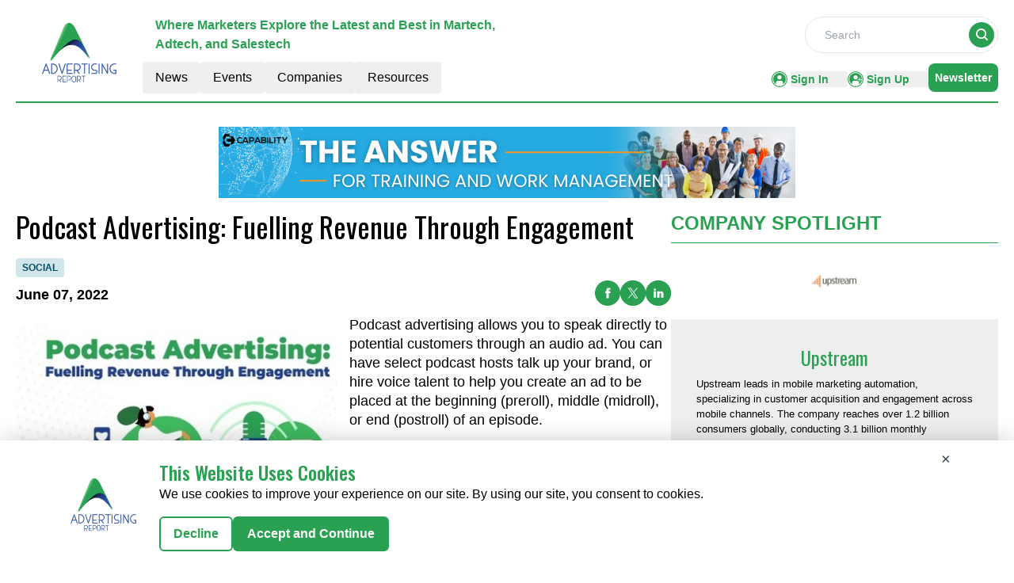

--- FILE ---
content_type: text/html; charset=utf-8
request_url: https://www.google.com/recaptcha/api2/aframe
body_size: 267
content:
<!DOCTYPE HTML><html><head><meta http-equiv="content-type" content="text/html; charset=UTF-8"></head><body><script nonce="z10M7VFu_bRspQElSjbmNw">/** Anti-fraud and anti-abuse applications only. See google.com/recaptcha */ try{var clients={'sodar':'https://pagead2.googlesyndication.com/pagead/sodar?'};window.addEventListener("message",function(a){try{if(a.source===window.parent){var b=JSON.parse(a.data);var c=clients[b['id']];if(c){var d=document.createElement('img');d.src=c+b['params']+'&rc='+(localStorage.getItem("rc::a")?sessionStorage.getItem("rc::b"):"");window.document.body.appendChild(d);sessionStorage.setItem("rc::e",parseInt(sessionStorage.getItem("rc::e")||0)+1);localStorage.setItem("rc::h",'1768579382918');}}}catch(b){}});window.parent.postMessage("_grecaptcha_ready", "*");}catch(b){}</script></body></html>

--- FILE ---
content_type: application/javascript; charset=UTF-8
request_url: https://advertising.report/_nuxt/ContainerB.CErMMNlT.js
body_size: 3761
content:
import{u as ge}from"./vue.f36acd1f.C5AfRIkE.js";import{_ as fe}from"./Spotlight.aLOwLU3H.js";import{_ as ye}from"./CardHeader.BQo2fb_2.js";import{d as pe}from"./dateFormat.B8EODN1w.js";import{S as he}from"./ShareSocialIcons.Cw6X2Lu0.js";import{a5 as ve,r as k,g as xe,o as a,c as n,a as s,j as c,l as i,k as Te,v as we,t as m,n as F,i as be,h as De,x as V,f as _e,G as le,d as L,b,u as $e,w as Ce,F as re,m as ce}from"./entry.B16IOT9u.js";import{c as A}from"./logo.BwBQ66xK.js";import{f as ke,r as Se}from"./glossary.H-tnZE4e.js";import{r as Re}from"./readTime.D8ltvfhc.js";import{t as Ee,l as H}from"./layout.C-U_7VKb.js";import{_ as Ne}from"./nuxt-link.B8qZ4M5C.js";import{I as Ie}from"./layoutGenerator.CJGvtMQp.js";import{V as de}from"./VerticalCard.CZwct-hi.js";import{H as Me}from"./HorizontalCard.CDXkwb_I.js";import{S as ue,T as Le}from"./TextCardNoImg.MO5Bf1m_.js";const Ae={key:0,class:"leading-10 heading-font text-center md:text-[28px] text-primary uppercase font-medium font-oswald"},He={key:1,class:"text-center text-base font-normal my-2"},Pe={key:3,class:"text-red-600 text-start text-sm"},Ue={class:"text-center mt-4 w-10/12 bg-primary p-3 m-auto rounded-md text-white uppercase font-bold"},Ve={__name:"GatedForm",props:["data","downloadType"],setup(t){const g=ve(),{data:l,downloadType:D}=t,r=k(""),T=k(""),d=k(""),e=k(!1);let f=k("");(()=>{A.CategoryTag.forEach(o=>{String(o.key)===String(l==null?void 0:l.CategoryTag)&&(f.value=o.value)})})();const S=/^[^\s@]+@[^\s@]+\.[^\s@]+$/,R=()=>{if(d.value="",!S.test(r.value))return d.value="Must be a valid email address.",!0};xe(()=>{if(g.isAuthenticated){const o=localStorage.getItem("email");T.value=localStorage.getItem("UserName"),r.value=o}});const P=ke(Se[1].items,{CategoryTag:l==null?void 0:l.CategoryTag},3);let E="";P.length>0&&P.forEach((o,h)=>{E+=`
      <p style="margin-top: 0px;margin-bottom: 16px">${h+1}. <strong> ${o==null?void 0:o.Title} </strong> - ${o==null?void 0:o.MetaDescription}
        <a href="${A.pubsBaseUrl}articles/${o==null?void 0:o.RouteURL}" target="_blank">Read More</a> </p>
    `});const U=async()=>{if(g.isAuthenticated){const o=localStorage.getItem("email");r.value=o}if(!e.value)try{if(r.value.length===0||d.value!=="")return;e.value=!0;let o="";D==="whitePaper"?o="WhitePaper":D==="infographic"&&(o="Infographic"),(await De.post("/api/send-email",{to:r.value,title:l==null?void 0:l.Title,categoryTag:f.value,downloadLink:l.PdfUrl,resourceType:o,userName:T.value,articlesHTML:E})).data.success?(V("Downloaded Successfully","success"),setTimeout(()=>{window.open(l.PdfUrl,"_blank")},1e3),r.value=""):V("Fail to Download","error"),e.value=!1}catch{e.value=!1,V("Fail to Download","error")}};return(o,h)=>(a(),n("div",{class:F([c(g).isAuthenticated?"":"border border-primary grid justify-center items-center mt-7 py-4","w-full"])},[s("form",{class:"px-9",onSubmit:be(U,["prevent"])},[c(g).isAuthenticated?i("",!0):(a(),n("div",Ae," I'm For Real ")),c(g).isAuthenticated?i("",!0):(a(),n("p",He," Enter your details once to access all our information and resources ")),c(g).isAuthenticated?i("",!0):Te((a(),n("input",{key:2,"onUpdate:modelValue":h[0]||(h[0]=I=>r.value=I),onInput:R,type:"email",maxlength:"255",name:"Email",fieldType:"9",placeholder:"Email",class:"mt-3 w-full peer px-3 py-2 border border-primary rounded outline-none placeholder-primary",required:""},null,544)),[[we,r.value]]),d.value?(a(),n("p",Pe,m(d.value),1)):i("",!0),s("div",Ue,[s("button",{class:F([e.value?"cursor-not-allowed":"cursor-pointer","w-full text-white"]),type:"submit",id:"infographics-or-whitepaper-download-button"},[s("div",null,m(e.value?"DOWNLOADING":"DOWNLOAD"),1)],2)])],32)],2))}},Fe={class:"flex flex-col lg:flex-row lg:gap-5 w-full"},je={class:"lg:w-2/3"},Be={class:"heading-font font-normal text-4xl pt-2 font-oswald"},Oe={class:"flex justify-between my-3 items-start lg:items-end lg:flex-row flex-col"},ze={key:0,class:"px-2 py-1 my-2 rounded text-center uppercase font-semibold text-xs w-max text-secondary-text bg-light-cyan"},Ye={class:"flex lg:flex-row flex-col"},Ge={key:0,class:"text-lg font-semibold"},We={key:0,class:"text-center capitalize font-bold w-max text-black"},qe={class:"text-lg font-semibold"},Je={key:0,class:"px-1 lg:inline-block hidden"},Ze={key:1,class:"text-lg font-semibold"},Ke=s("span",{class:"px-1 lg:inline-block hidden"},"|",-1),Qe={class:"text-lg font-semibold"},Xe={key:0,class:"px-1 lg:inline-block hidden"},et={class:"flex justify-between items-center"},tt={class:"grid lg:grid-cols-2 gap-3 md:gap-4"},st={class:"w-full max-h-[27rem]"},ot=["src"],at=["src"],nt=["innerHTML"],it={class:"lg:w-1/3"},lt={class:"h-full"},rt={__name:"HeroADownload",props:["data","spotlightData","downloadType"],setup(t){var o,h,I,j,B,O,z,Y,G,W,q,J,Z;const g=_e(),l=pe.methods.formatDate,D=y=>l(y),r=le(()=>e!=null&&e.StartDate&&(e!=null&&e.EndDate)?d(e==null?void 0:e.StartDate,e==null?void 0:e.EndDate):""),T=le(()=>e!=null&&e.Description?e.Description.replace(/<br\s*\/?>/gi," "):"");function d(y,M){const u=new Date(y),v=new Date(M),N={month:"long"},x=u.toLocaleDateString(void 0,N),_=v.toLocaleDateString(void 0,N),w=u.getDate(),$=v.getDate(),p=u.getFullYear(),C=v.getFullYear();return u.toDateString()===v.toDateString()?`${x} ${w}, ${p}`:x===_&&p===C?`${x} ${w} - ${$}, ${p}`:p!==C?`${x} ${w}, ${p} - ${_} ${$}, ${C}`:`${x} ${w} - ${_} ${$}, ${p}`}const{data:e,spotlightData:f,downloadType:me}=t;let S="";e!=null&&e.NetlineData?S=Ee.methods.toTitleCase(((o=e==null?void 0:e.Name)==null?void 0:o.trim())||((h=e==null?void 0:e.Title)==null?void 0:h.trim())):S=((I=e==null?void 0:e.Name)==null?void 0:I.trim())||((j=e==null?void 0:e.Title)==null?void 0:j.trim());let R=k("");(()=>{A.CategoryTag.forEach(y=>{String(y.key)===String(e==null?void 0:e.CategoryTag)&&(R.value=y.value)})})();const E=Re.methods.calculateReadTime(e==null?void 0:e.ReadTime),U=y=>{const M=/(?:youtube\.com\/(?:[^\/\n\s]+\/\S+\/|(?:v|e(?:mbed)?)\/|\S*?[?&]v=)|youtu\.be\/)([a-zA-Z0-9_-]{11})/,u=y.match(M);return`https://www.youtube.com/embed/${u?u[1]:null}`};return ge({link:[{rel:"canonical",href:`${A.pubsBaseUrl}${g.path.replace("/","")}`}],title:(e==null?void 0:e.MetaTitle)||((B=e==null?void 0:e.Name)==null?void 0:B.trim())||((O=e==null?void 0:e.Title)==null?void 0:O.trim()),meta:[{name:"robots",content:"index, follow, max-image-preview:large, max-snippet:-1"},{name:"description",content:(e==null?void 0:e.MetaDescription)||((z=e==null?void 0:e.Description)==null?void 0:z.trim())},{property:"og:title",content:(e==null?void 0:e.MetaTitle)||((Y=e==null?void 0:e.Name)==null?void 0:Y.trim())||((G=e==null?void 0:e.Title)==null?void 0:G.trim())},{property:"og:description",content:(e==null?void 0:e.MetaDescription)||((W=e==null?void 0:e.Description)==null?void 0:W.trim())},{name:"twitter:card",content:"summary"},{name:"twitter:title",content:(e==null?void 0:e.MetaTitle)||((q=e==null?void 0:e.Name)==null?void 0:q.trim())||((J=e==null?void 0:e.Title)==null?void 0:J.trim())},{name:"twitter:description",content:(e==null?void 0:e.MetaDescription)||((Z=e==null?void 0:e.Description)==null?void 0:Z.trim())}]}),(y,M)=>{var u,v,N,x,_,w,$,p,C,K,Q,X,ee,te,se,oe,ae,ne,ie;return a(),n("div",null,[s("div",Fe,[s("div",je,[s("h1",Be,m(c(S)),1),s("div",Oe,[s("div",{class:F(["flex",(u=t.data)!=null&&u.EventType||(v=t.data)!=null&&v.ResourceType||(N=t.data)!=null&&N.CategoryTag?"flex-col":"flex-row"])},[(x=t.data)!=null&&x.CategoryTag&&c(R)?(a(),n("p",ze,m(c(R)),1)):i("",!0),s("div",Ye,[(_=t.data)!=null&&_.PublishDate||(w=t.data)!=null&&w.PublishingDate?(a(),n("div",Ge,[($=t.data)!=null&&$.NewsType?(a(),n("span",We,m((p=t.data)==null?void 0:p.NewsType),1)):i("",!0)])):i("",!0),s("div",qe,[(C=t.data)!=null&&C.NewsType&&((K=t.data)!=null&&K.PublishDate)?(a(),n("span",Je,"|")):i("",!0),L(" "+m(D(((Q=t.data)==null?void 0:Q.PublishDate)||((X=t.data)==null?void 0:X.PublishingDate))),1)]),(ee=t.data)!=null&&ee.ReadTime&&c(E)!==null?(a(),n("div",Ze,[Ke,L(" Read Time: "+m(c(E)),1)])):i("",!0),s("div",Qe,[L(m(r.value)+" ",1),(te=t.data)!=null&&te.City?(a(),n("span",Xe,"|")):i("",!0),L(" "+m((se=t.data)==null?void 0:se.City),1)])])],2),s("div",et,[b(he)])]),s("div",tt,[s("div",st,[((oe=t.data)==null?void 0:oe.ResourceType)!=="video"?(a(),n("img",{key:0,class:"w-full h-full",src:(ae=t.data)==null?void 0:ae.ImageUrl,alt:"Image"},null,8,ot)):i("",!0),((ne=t.data)==null?void 0:ne.ResourceType)==="video"?(a(),n("iframe",{key:1,class:"border-none w-full h-[27rem]",src:U((ie=t.data)==null?void 0:ie.EmbeddedVideoURl),frameborder:"0",allow:"accelerometer; autoplay; clipboard-write; encrypted-media; gyroscope; picture-in-picture",allowfullscreen:""},null,8,at)):i("",!0)]),s("div",null,[s("div",{class:"font-sans w-full text-lg leading-6 mb-6 lg:mb-0 line-clamp-6",innerHTML:T.value},null,8,nt),b(c(Ve),{data:t.data,downloadType:t.downloadType},null,8,["data","downloadType"])])])]),s("div",it,[s("div",lt,[b(c(ye),{heading:"company spotlight"}),b(fe,{data:t.spotlightData},null,8,["data"])])])])])}}},Ht=rt,ct={class:"w-full"},dt={class:"flex text-primary justify-between font-bold border-solid border-b-[0.5px] border-black py-2 items-end"},ut={class:"uppercase font-bold text-[24px]"},mt={key:0,class:"font-semibold font-sans text-[14px] cursor-pointer text-primary hover:text-primary-text"},gt={class:"py-3 flex flex-col"},ft={class:""},yt={key:0},pt={class:"grid grid-cols-1 md:grid-cols-2 lg:grid-cols-4 gap-4 h-max"},ht={key:0,class:"mt-4"},vt={class:"grid w-full grid-cols-1 md:grid-cols-4 lg:grid-cols-6 gap-4"},xt={layout:H,components:{ImageCard:Ie,VerticalCard:de,HorizontalCard:Me,TextCardNoImg:Le,SmallCard:ue},data(){return{layout:H}}},Tt=Object.assign(xt,{__name:"ContainerB",props:["data","heading","EventType","corePage","ads","displayCategoryTag","displayResourcesTag","imageHeight"],setup(t){return $e(),(g,l)=>{var r,T,d,e;const D=Ne;return a(),n("div",ct,[s("div",dt,[s("p",ut,m(t.heading),1),b(D,{to:`/${t.corePage}/${t.EventType}`},{default:Ce(()=>[t.heading.toLowerCase()!=="past conferences"?(a(),n("p",mt," See All ")):i("",!0)]),_:1},8,["to"])]),s("div",gt,[s("div",ft,[((T=(r=t.data)==null?void 0:r.mdCards)==null?void 0:T.length)>0?(a(),n("div",yt,[s("div",pt,[(a(!0),n(re,null,ce(t.data.mdCards,f=>(a(),n("div",{key:f.ID},[b(de,{cardData:f,fonts:c(H).medium_vertical_card_dark_fonts,EventType:t.EventType,displayResourcesTag:t.displayResourcesTag,displayCategoryTag:t.displayCategoryTag,imageHeight:t.imageHeight},null,8,["cardData","fonts","EventType","displayResourcesTag","displayCategoryTag","imageHeight"])]))),128))])])):i("",!0)]),((e=(d=t.data)==null?void 0:d.smCards)==null?void 0:e.length)>0?(a(),n("div",ht,[s("div",vt,[(a(!0),n(re,null,ce(t.data.smCards,f=>(a(),n("div",{key:f.ID},[s("div",null,[b(ue,{cardData:f,fonts:c(H).small_card_fonts,EventType:t.EventType,displayResourcesTag:t.displayResourcesTag,displayCategoryTag:t.displayCategoryTag},null,8,["cardData","fonts","EventType","displayResourcesTag","displayCategoryTag"])])]))),128))])])):i("",!0)])])}}}),Pt=Tt;export{Ht as _,Pt as a};


--- FILE ---
content_type: application/javascript; charset=UTF-8
request_url: https://advertising.report/_nuxt/logo.BwBQ66xK.js
body_size: 457
content:
import"./entry.B16IOT9u.js";const a={API_BASE_URL:"api/get-data?",primaryColour:"#2AA152",primaryTextColour:"#98EF7D",headerDesktopDimension:"w-40",footerDimension:"w-40",headerMobileDimension:"w-24",reportLogo:"https://mmpubsitesv2.s3.ap-south-1.amazonaws.com/logos/ADVER.png",publicationsEmailID:"info@advertising.report",pubsBaseUrl:"https://advertising.report/",reportName:"Advertising Report",headerTagLine:"Where Marketers Explore the Latest and Best in Martech, Adtech, and Salestech",publicationName:"ADVERTISING",copyrightInfo:"Copyright © 2024 The Advertising Report | All Rights Reserved",pubsFacebookUrl:"https://www.facebook.com/Advertising.Report",pubsTwitterUrl:"https://x.com/advertisingrep3",pubsLinkedinUrl:"https://www.linkedin.com/company/advertising.report/",GTM:"GTM-TQ64KL8",CategoryTag:[{key:0,value:"All"},{key:16,value:"EVENTS"},{key:17,value:"DEMANDS"},{key:18,value:"SOCIAL"},{key:19,value:"SALES"},{key:20,value:"OTHER"},{key:21,value:"CONVERSION"},{key:22,value:"CONTENT"},{key:23,value:"CRM"},{key:24,value:"QUOTE"},{key:25,value:"EMAIL"},{key:26,value:"SEO"},{key:27,value:"SMS"},{key:28,value:"PR"},{key:29,value:"AUTOMATION"},{key:30,value:"ANALYTICS"}],netlineCategoriesValue:[892,893,894,895,896,897,898,899,900,901,915,903,904,909,910,917,905,906,919,907,920,908],netlineCategoryTag:[{key:"892,893,894,895,896,897,898,899",value:"Advertising"},{key:"900,901",value:"Branding"},{key:"915",value:"Publications"},{key:"903,904",value:"Corporate Comm"},{key:"909",value:"Events"},{key:"910",value:"Event Planning"},{key:"917",value:"Graphics"},{key:"905,906",value:"Market Research"},{key:"919",value:"Media"},{key:"907",value:"Pricing"},{key:"920",value:"Printing"},{key:"908",value:"Product Marketing"}]},t=""+new URL("logo.o3qkCHW1.png",import.meta.url).href;export{t as _,a as c};


--- FILE ---
content_type: application/javascript; charset=UTF-8
request_url: https://advertising.report/_nuxt/MetaData.B5_5Ut3M.js
body_size: 2260
content:
const e={title:"Publication Dedicated for Advertising Industry & Related Info | The Advertising Report",meta:[{name:"robots",content:"index, follow, max-image-preview:large, max-snippet:-1"},{name:"description",content:"Advertising report provides you with all the latest updates on news, content rich articles, webinars, events, whitepapers, infographics, conferences and other informative resources."},{property:"og:title",content:"Publication Dedicated for Advertising Industry & Related Info | The Advertising Report"},{property:"og:description",content:"Advertising report provides you with all the latest updates on news, content rich articles, webinars, events, whitepapers, infographics, conferences and other informative resources."},{name:"twitter:card",content:"summary"},{name:"twitter:title",content:"Publication Dedicated for Advertising Industry & Related Info | The Advertising Report"},{name:"twitter:description",content:"Advertising report provides you with all the latest updates on news, content rich articles, webinars, events, whitepapers, infographics, conferences and other informative resources."}]},t={title:"Latest News and Trends in the Advertising & Marketing Industry",meta:[{name:"robots",content:"index, follow, max-image-preview:large, max-snippet:-1"},{name:"description",content:"Find the latest featured and trending news analysis on the Advertising report Keep up to date with the latest news, developments, and trends in the world of Advertising."},{property:"og:title",content:"Latest News and Trends in the Advertising & Marketing Industry"},{property:"og:description",content:"Find the latest featured and trending news analysis on the Advertising report Keep up to date with the latest news, developments, and trends in the world of Advertising."},{name:"twitter:card",content:"summary"},{name:"twitter:title",content:"Latest News and Trends in the Advertising & Marketing Industry"},{name:"twitter:description",content:"Find the latest featured and trending news analysis on the Advertising report Keep up to date with the latest news, developments, and trends in the world of Advertising."}]},n={title:"Upcoming & Past Events in Advertising Industry | Conferences Alerts",meta:[{name:"robots",content:"index, follow, max-image-preview:large, max-snippet:-1"},{name:"description",content:"Check out all upcoming Advertising and Marketing industry events, conferences, and webinars from around the globe. To know more Visit Advertising Report."},{property:"og:title",content:"Upcoming & Past Events in Advertising Industry | Conferences Alerts"},{property:"og:description",content:"Check out all upcoming Advertising and Marketing industry events, conferences, and webinars from around the globe. To know more Visit Advertising Report."},{name:"twitter:card",content:"summary"},{name:"twitter:title",content:"Upcoming & Past Events in Advertising Industry | Conferences Alerts"},{name:"twitter:description",content:"Check out all upcoming Advertising and Marketing industry events, conferences, and webinars from around the globe. To know more Visit Advertising Report."}]},i={title:"Upcoming Conferences for Advertising Professionals | The Advertising Report",meta:[{name:"robots",content:"index, follow, max-image-preview:large, max-snippet:-1"},{name:"description",content:"Explore upcoming conferences and events in the advertising industry. Stay ahead of trends, connect with industry leaders, and gain valuable insights into the future of advertising."},{property:"og:title",content:"Upcoming Conferences for Advertising Professionals | The Advertising Report"},{property:"og:description",content:"Explore upcoming conferences and events in the advertising industry. Stay ahead of trends, connect with industry leaders, and gain valuable insights into the future of advertising."},{name:"twitter:card",content:"summary"},{name:"twitter:title",content:"Upcoming Conferences for Advertising Professionals | The Advertising Report"},{name:"twitter:description",content:"Explore upcoming conferences and events in the advertising industry. Stay ahead of trends, connect with industry leaders, and gain valuable insights into the future of advertising."}]},r={title:"Recent Conferences & Events on Advertising Industry ",meta:[{name:"robots",content:"index, follow, max-image-preview:large, max-snippet:-1"},{name:"description",content:"View all Advertising conferences happening around the world from world class experts. Also check out the conferences held in the past related to Advertising."},{property:"og:title",content:"Recent Conferences & Events on Advertising Industry "},{property:"og:description",content:"View all Advertising conferences happening around the world from world class experts. Also check out the conferences held in the past related to Advertising."},{name:"twitter:card",content:"summary"},{name:"twitter:title",content:"Recent Conferences & Events on Advertising Industry "},{name:"twitter:description",content:"View all Advertising conferences happening around the world from world class experts. Also check out the conferences held in the past related to Advertising."}]},o={title:"Subscribe & Watch On-Demand Webinars on Advertising Industry",meta:[{name:"robots",content:"index, follow, max-image-preview:large, max-snippet:-1"},{name:"description",content:"Get access to watch now option to explore the wide range of on demand webinars on the go."},{property:"og:title",content:"Subscribe & Watch On-Demand Webinars on Advertising Industry"},{property:"og:description",content:"Get access to watch now option to explore the wide range of on demand webinars on the go."},{name:"twitter:card",content:"summary"},{name:"twitter:title",content:"Subscribe & Watch On-Demand Webinars on Advertising Industry"},{name:"twitter:description",content:"Get access to watch now option to explore the wide range of on demand webinars on the go."}]},s={title:"C-Suite Interview Questions & Answers | The Advertising Report",meta:[{name:"robots",content:"index, follow, max-image-preview:large, max-snippet:-1"},{name:"description",content:"Read informative Q A from various C SUITE Employees in the field of Advertising. Get to know the expertise corporate level employee in the Advertising."},{property:"og:title",content:"C-Suite Interview Questions & Answers | The Advertising Report"},{property:"og:description",content:"Read informative Q A from various C SUITE Employees in the field of Advertising. Get to know the expertise corporate level employee in the Advertising."},{name:"twitter:card",content:"summary"},{name:"twitter:title",content:"C-Suite Interview Questions & Answers | The Advertising Report"},{name:"twitter:description",content:"Read informative Q A from various C SUITE Employees in the field of Advertising. Get to know the expertise corporate level employee in the Advertising."}]},a={title:"Read Latest & Informative Articles on Marketing Industry | The Advertising Report",meta:[{name:"robots",content:"index, follow, max-image-preview:large, max-snippet:-1"},{name:"description",content:"Read interesting Articles and Blogs related to various Advertising topics written by influential and experienced experts in marketing which will be informative and helpful."},{property:"og:title",content:"Read Latest & Informative Articles on Marketing Industry | The Advertising Report"},{property:"og:description",content:"Read interesting Articles and Blogs related to various Advertising topics written by influential and experienced experts in marketing which will be informative and helpful."},{name:"twitter:card",content:"summary"},{name:"twitter:title",content:"Read Latest & Informative Articles on Marketing Industry | The Advertising Report"},{name:"twitter:description",content:"Read interesting Articles and Blogs related to various Advertising topics written by influential and experienced experts in marketing which will be informative and helpful."}]},d={title:"Watch Informative Videos on Marketing & Advertising Industry",meta:[{name:"robots",content:"index, follow, max-image-preview:large, max-snippet:-1, max-video-preview:-1"},{name:"description",content:"Watch informative and interesting videos of experts providing information on various topics related to Advertising. Find many relevant videos on Advertising."},{property:"og:title",content:"Watch Informative Videos on Marketing & Advertising Industry"},{property:"og:description",content:"Watch informative and interesting videos of experts providing information on various topics related to Advertising. Find many relevant videos on Advertising."},{name:"twitter:card",content:"summary"},{name:"twitter:title",content:"Watch Informative Videos on Marketing & Advertising Industry"},{name:"twitter:description",content:"Watch informative and interesting videos of experts providing information on various topics related to Advertising. Find many relevant videos on Advertising."}]},c={title:"Read Detailed White Papers on Advertising Industry",meta:[{name:"robots",content:"index, follow, max-image-preview:large, max-snippet:-1"},{name:"description",content:"Browse and download our whitepapers that cover a wide range of topics about Marketing & Advertising Industry. Stay up to date."},{property:"og:title",content:"Read Detailed White Papers on Advertising Industry"},{property:"og:description",content:"Browse and download our whitepapers that cover a wide range of topics about Marketing & Advertising Industry. Stay up to date."},{name:"twitter:card",content:"summary"},{name:"twitter:title",content:"Read Detailed White Papers on Advertising Industry"},{name:"twitter:description",content:"Browse and download our whitepapers that cover a wide range of topics about Marketing & Advertising Industry. Stay up to date."}]},p={title:"Discover Exciting Infographics About Marketing & Advertising Industry",meta:[{name:"robots",content:"index, follow, max-image-preview:large, max-snippet:-1"},{name:"description",content:"Read informative and interesting infographics related to Advertising and get a detailed analysis. To get more information visit our website."},{property:"og:title",content:"Discover Exciting Infographics About Marketing & Advertising Industry"},{property:"og:description",content:"Read informative and interesting infographics related to Advertising and get a detailed analysis. To get more information visit our website."},{name:"twitter:card",content:"summary"},{name:"twitter:title",content:"Discover Exciting Infographics About Marketing & Advertising Industry"},{name:"twitter:description",content:"Read informative and interesting infographics related to Advertising and get a detailed analysis. To get more information visit our website."}]},g={title:"Upcoming Advertising and Marketing Webinars To Attend",meta:[{name:"robots",content:"index, follow, max-image-preview:large, max-snippet:-1"},{name:"description",content:"Attend amazing and informative Advertising webinars from experienced and world class experts. To know more in details about upcoming webinars on Advertising."},{property:"og:title",content:"Upcoming Advertising and Marketing Webinars To Attend"},{property:"og:description",content:"Attend amazing and informative Advertising webinars from experienced and world class experts. To know more in details about upcoming webinars on Advertising."},{name:"twitter:card",content:"summary"},{name:"twitter:title",content:"Upcoming Advertising and Marketing Webinars To Attend"},{name:"twitter:description",content:"Attend amazing and informative Advertising webinars from experienced and world class experts. To know more in details about upcoming webinars on Advertising."}]},m={title:"List of Top Advertising & Marketing Companies | The Advertising Report",meta:[{name:"robots",content:"index, follow, max-image-preview:large, max-snippet:-1, noindex"},{name:"description",content:"Advertising Companies around the world. Get to know about Companies in Advertising & Marketing Industry. For more Information on Companies in Advertising, Visit us."},{property:"og:title",content:"List of Top Advertising & Marketing Companies | The Advertising Report"},{property:"og:description",content:"Advertising Companies around the world. Get to know about Companies in Advertising & Marketing Industry. For more Information on Companies in Advertising, Visit us."},{name:"twitter:card",content:"summary"},{name:"twitter:title",content:"List of Top Advertising & Marketing Companies | The Advertising Report"},{name:"twitter:description",content:"Advertising Companies around the world. Get to know about Companies in Advertising & Marketing Industry. For more Information on Companies in Advertising, Visit us."}]},l={title:"Top Advertising Stories & Industry News Highlights",meta:[{name:"robots",content:"index, follow, max-image-preview:large, max-snippet:-1"},{name:"description",content:"Stay informed with the top stories in advertising. Discover key developments, trends, and insights shaping the advertising industry."},{property:"og:title",content:"Top Advertising Stories & Industry News Highlights"},{property:"og:description",content:"Stay informed with the top stories in advertising. Discover key developments, trends, and insights shaping the advertising industry."},{name:"twitter:card",content:"summary"},{name:"twitter:title",content:"Top Advertising Stories & Industry News Highlights"},{name:"twitter:description",content:"Stay informed with the top stories in advertising. Discover key developments, trends, and insights shaping the advertising industry."}]},v={title:"Latest Advertising News & Updates | The Advertising Report",meta:[{name:"robots",content:"index, follow, max-image-preview:large, max-snippet:-1"},{name:"description",content:"Catch up on the latest Advertising news and updates. Explore the newest trends, strategies, and industry innovations to stay ahead in marketing."},{property:"og:title",content:"Latest Advertising News & Updates | The Advertising Report"},{property:"og:description",content:"Catch up on the latest Advertising news and updates. Explore the newest trends, strategies, and industry innovations to stay ahead in marketing."},{name:"twitter:card",content:"summary"},{name:"twitter:title",content:"Latest Advertising News & Updates | The Advertising Report"},{name:"twitter:description",content:"Catch up on the latest Advertising news and updates. Explore the newest trends, strategies, and industry innovations to stay ahead in marketing."}]},u={title:"Live Advertising Webinars & Expert Sessions | The Advertising Report",meta:[{name:"robots",content:"index, follow, max-image-preview:large, max-snippet:-1"},{name:"description",content:"Join live Advertising webinars with industry experts. Enhance your marketing strategies with real-time insights and expert advice"},{property:"og:title",content:"Live Advertising Webinars & Expert Sessions | The Advertising Report"},{property:"og:description",content:"Join live Advertising webinars with industry experts. Enhance your marketing strategies with real-time insights and expert advice"},{name:"twitter:card",content:"summary"},{name:"twitter:title",content:"Live Advertising Webinars & Expert Sessions | The Advertising Report"},{name:"twitter:description",content:"Join live Advertising webinars with industry experts. Enhance your marketing strategies with real-time insights and expert advice"}]},w={title:"Expert Insights & Q&N from Advertising Industry Leaders",meta:[{name:"robots",content:"index, follow, max-image-preview:large, max-snippet:-1"},{name:"description",content:"Explore strategic insights from advertising thought leaders. Learn from top industry professionals about emerging trends and innovations in marketing."},{property:"og:title",content:"Expert Insights & Q&N from Advertising Industry Leaders"},{property:"og:description",content:"Explore strategic insights from advertising thought leaders. Learn from top industry professionals about emerging trends and innovations in marketing."},{name:"twitter:card",content:"summary"},{name:"twitter:title",content:"Expert Insights & Q&N from Advertising Industry Leaders"},{name:"twitter:description",content:"Explore strategic insights from advertising thought leaders. Learn from top industry professionals about emerging trends and innovations in marketing."}]},h={title:"Guest Contributions by Advertising & Marketing Industry Experts",meta:[{name:"robots",content:"index, follow, max-image-preview:large, max-snippet:-1"},{name:"description",content:"Read articles and insights from guest contributors in Advertising. Gain diverse perspectives and fresh ideas from industry professionals."},{property:"og:title",content:"Guest Contributions by Advertising & Marketing Industry Experts"},{property:"og:description",content:"Read articles and insights from guest contributors in Advertising. Gain diverse perspectives and fresh ideas from industry professionals."},{name:"twitter:card",content:"summary"},{name:"twitter:title",content:"Guest Contributions by Advertising & Marketing Industry Experts"},{name:"twitter:description",content:"Read articles and insights from guest contributors in Advertising. Gain diverse perspectives and fresh ideas from industry professionals."}]},y={title:"Advertising Resources | Articles, Webinars, White Papers & Guides",meta:[{name:"robots",content:"index, follow, max-image-preview:large, max-snippet:-1"},{name:"description",content:"Access a variety of Advertising resources including articles, webinars, white papers, and more. Equip yourself with expert tools to enhance your marketing efforts."},{property:"og:title",content:"Advertising Resources | Articles, Webinars, White Papers & Guides"},{property:"og:description",content:"Access a variety of Advertising resources including articles, webinars, white papers, and more. Equip yourself with expert tools to enhance your marketing efforts."},{name:"twitter:card",content:"summary"},{name:"twitter:title",content:"Advertising Resources | Articles, Webinars, White Papers & Guides"},{name:"twitter:description",content:"Access a variety of Advertising resources including articles, webinars, white papers, and more. Equip yourself with expert tools to enhance your marketing efforts."}]},f={title:"Privacy Policy | The Advertising Report",meta:[{name:"robots",content:"index, follow, max-image-preview:large, max-snippet:-1"},{name:"description",content:"Review the privacy policy of  The Advertising Report. Understand how we collect, use, and protect your personal information while you explore website resources."},{property:"og:title",content:"Privacy Policy | The Advertising Report"},{property:"og:description",content:"Review the privacy policy of  The Advertising Report. Understand how we collect, use, and protect your personal information while you explore website resources."},{name:"twitter:card",content:"summary"},{name:"twitter:title",content:"Privacy Policy | The Advertising Report"},{name:"twitter:description",content:"Review the privacy policy of  The Advertising Report. Understand how we collect, use, and protect your personal information while you explore website resources."}]},A={title:"Advertising Report Cookies Policy | Data Usage & Privacy",meta:[{name:"robots",content:"index, follow, max-image-preview:large, max-snippet:-1"},{name:"description",content:"Learn about Advertising Report’s use of cookies. Understand how cookies enhance your experience, track usage, and ensure your privacy as you navigate our site."},{property:"og:title",content:"Advertising Report Cookies Policy | Data Usage & Privacy"},{property:"og:description",content:"Learn about Advertising Report’s use of cookies. Understand how cookies enhance your experience, track usage, and ensure your privacy as you navigate our site."},{name:"twitter:card",content:"summary"},{name:"twitter:title",content:"Advertising Report Cookies Policy | Data Usage & Privacy"},{name:"twitter:description",content:"Learn about Advertising Report’s use of cookies. Understand how cookies enhance your experience, track usage, and ensure your privacy as you navigate our site."}]},x={title:"Terms of Service | The Advertising Report",meta:[{name:"robots",content:"index, follow, max-image-preview:large, max-snippet:-1"},{name:"description",content:"Read about all terms of the information, content, services, and software displayed on the site."},{property:"og:title",content:"Terms of Service | The Advertising Report"},{property:"og:description",content:"Read about all terms of the information, content, services, and software displayed on the site."},{name:"twitter:card",content:"summary"},{name:"twitter:title",content:"Terms of Service | The Advertising Report"},{name:"twitter:description",content:"Read about all terms of the information, content, services, and software displayed on the site."}]},b={title:"Thank You ",meta:[{name:"robots",content:"index, follow, max-image-preview:large, max-snippet:-1"},{name:"description",content:"Thank You "},{property:"og:title",content:"Thank You "},{property:"og:description",content:"Thank You "},{name:"twitter:card",content:"summary"},{name:"twitter:title",content:"Thank You "},{name:"twitter:description",content:"Thank You "}]},k={404:{title:"404 ",meta:[{name:"robots",content:"index, follow, max-image-preview:large, max-snippet:-1"},{name:"description",content:"404 "},{property:"og:title",content:"404 "},{property:"og:description",content:"404 "},{name:"twitter:card",content:"summary"},{name:"twitter:title",content:"404 "},{name:"twitter:description",content:"404 "}]},homePage:e,news:t,events:n,upcomingConferences:i,pastConferences:r,onDemandWebinars:o,cSuiteOnDeck:s,articles:a,videos:d,whitepapers:c,infographics:p,webinars:g,companies:m,topStories:l,latestNews:v,liveWebinars:u,thoughtLeaders:w,guestContributors:h,resources:y,privacyPolicy:f,cookies:A,termsAndService:x,thankyou:b};export{k as m};


--- FILE ---
content_type: application/javascript; charset=UTF-8
request_url: https://advertising.report/_nuxt/globalCompanies.C2yNBFID.js
body_size: 9433
content:
import{_ as a,o as n,c as i,a as e}from"./entry.B16IOT9u.js";const t={},o=e("div",{role:"status",class:"space-y-8 animate-pulse md:space-y-0 md:space-x-8 rtl:space-x-reverse md:flex md:items-center"},[e("div",{class:"flex items-center justify-center h-[398px] bg-gray-300 rounded w-full"},[e("svg",{class:"w-10 h-10 text-gray-200 dark:text-gray-600","aria-hidden":"true",xmlns:"http://www.w3.org/2000/svg",fill:"currentColor",viewBox:"0 0 20 18"},[e("path",{d:"M18 0H2a2 2 0 0 0-2 2v14a2 2 0 0 0 2 2h16a2 2 0 0 0 2-2V2a2 2 0 0 0-2-2Zm-5.5 4a1.5 1.5 0 1 1 0 3 1.5 1.5 0 0 1 0-3Zm4.376 10.481A1 1 0 0 1 16 15H4a1 1 0 0 1-.895-1.447l3.5-7A1 1 0 0 1 7.468 6a.965.965 0 0 1 .9.5l2.775 4.757 1.546-1.887a1 1 0 0 1 1.618.1l2.541 4a1 1 0 0 1 .028 1.011Z"})])]),e("div",{class:"w-[48%]"},[e("div",{class:"h-2.5 bg-gray-200 rounded-full w-48 mb-4"}),e("div",{class:"h-2 bg-gray-200 rounded-full max-w-[480px] mb-2.5"}),e("div",{class:"h-2 bg-gray-200 rounded-full mb-2.5"}),e("div",{class:"h-2 bg-gray-200 rounded-full max-w-[440px] mb-2.5"}),e("div",{class:"h-2 bg-gray-200 rounded-full max-w-[460px] mb-2.5"}),e("div",{class:"h-2 bg-gray-200 rounded-full max-w-[360px]"})]),e("span",{class:"sr-only"},"Loading...")],-1),s=[o];function r(c,l){return n(),i("div",null,s)}const m=a(t,[["render",r]]),p={1:{count:7,items:[{ID:"2",CompanyName:"BBDO",DomainName:"bbdo.com",PageSection:1,Description:"In 1891, a small agency named Batten Company opened in a single room on Park Row in New York City. In subsequent years, it thrived, and in 1928, merged with Barton, Durstine and Osborn. Thus, BBDO was born. Today, BBDO Worldwide is 15,000 people in 289 agencies across 81 countries, all focused on: The Work. The Work. The Work.",Logo:"https://mmpubsitesv2.s3.ap-south-1.amazonaws.com/advertising/images/company_details/84f67033-1606-429d-8d7e-9d779657a6c0_BBO.PNG",CategoryTag:"28,29,25",RouteURL:"bbdo",MetaTitle:"BBDO | Services Company | The Advertising Report",MetaDescription:"In 1891, a small agency named Batten Company opened in a single room on Park Row in New York City. In subsequent years, it thrived, and in 1928, merged with Barton, Durst",EntryDate:"2016-11-24T13:07:49.000Z",CompanyID:2,LinkedinLink:null,TwitterLink:null,FacebookLink:null},{ID:"7",CompanyName:"Havas",DomainName:"havas.com",PageSection:1,Description:"Havas aims to be the world’s best company at creating meaningful connections between people and brands using creativity, media and innovation. The agency is built on an integrated structure, including 45 “Havas Villages” around the world that combine digital, creative and media capabilities and teams under one roof to best meet our clients’ needs.   The Havas Worldwide network is a communications industry leader that delivers integrated solutions to leading brands. Headquartered in New York, the network brings together 11,000 experts in 75 countries and is the largest unit of the Havas Group. For more information, visit havas.com, or follow Havas on Twitter (@havas). Specialties Global communications network specializing in advertising digital marketing services healthcare PR and corporate communications.",Logo:"https://mmpubsitesv2.s3.ap-south-1.amazonaws.com/advertising/images/company_details/acdcb808-bdd7-4b9e-9176-a3471edbf59e_Untitled-4.png",CategoryTag:"28,29,22,23",RouteURL:"havas",MetaTitle:"Havas | Services Company | The Advertising Report",MetaDescription:"Havas aims to be the world’s best company at creating meaningful connections between people and brands using creativity, media and innovation. The agency is built on an i",EntryDate:"2017-01-03T13:03:03.000Z",CompanyID:13,LinkedinLink:null,TwitterLink:null,FacebookLink:null},{ID:"6",CompanyName:"McCann",DomainName:"mccann.com",PageSection:1,Description:"McCann is one of the world's largest agency networks. With operations in over 120 countries and some nine decades of multinational experience, McCann Erickson has been recognized as the creator of the modern global advertising agency model and has created some of the best-known and most iconic advertising campaigns of the last century. McCann is part of McCann Wordgroup, one of the world's largest marketing communications networks united  by a single mission: to help brands play a meaningful role in people’s lives.  This commitment focuses on creating work that earns a role in people’s lives by being interesting, evocative and useful. It’s powerful and effective creativity that helps clients grow their brands and businesses. The modern McCann Erickson is the result of a 1930 merger in New York between two pioneer agencies, The H. K. McCann Company, which opened in 1912, and The Erickson Company, founded in 1902. The two agency principals themselves were industry visionaries whose contributions encompassed establishing the core general practices and central ethical guidelines of the industry. This included their roles in helping to launch the American Association of Advertising Agencies and the Audit Bureau of Circulations. From the beginning, The H.K. McCann Company declared itself dedicated to creating a multiple office network built on collaboration and shared best-in-class resources designed to help all of its clients maximize their growth potential. After opening in New York and expanding quickly across the U.S., McCann launched on its collaborative worldwide trajectory, opening in Canada in 1915, in Europe in 1927, in Latin America in 1935, in Australia in 1959, and in Asia in 1960. Along the way, it was McCann in the 1950s and early 1960s that introduced coordinated marketing communications, incorporating such areas as public relations and sales promotion.",Logo:"https://mmpubsitesv2.s3.ap-south-1.amazonaws.com/advertising/images/company_details/15652490-d939-4232-8806-010db3cb2ca1_Untitled-3.png",CategoryTag:"28,25,18,23",RouteURL:"mccann",MetaTitle:"McCann | Services Company | The Advertising Report",MetaDescription:"McCann is one of the world's largest agency networks. With operations in over 120 countries and some nine decades of multinational experience, McCann Erickson has been re",EntryDate:"2017-01-03T13:00:43.000Z",CompanyID:12,LinkedinLink:null,TwitterLink:null,FacebookLink:null},{ID:"3",CompanyName:"Ogilvy & Mather",DomainName:"ogilvy.com",PageSection:1,Description:"Ogilvy & Mather, Network of the Year at Cannes for the 5th year running, is one of the largest marketing communications companies in the world. Through its specialty units, the company provides a comprehensive range of marketing services including: advertising; public relations and public affairs; branding and identity; shopper and retail marketing; healthcare communications; direct, digital, promotion, relationship marketing.",Logo:"https://mmpubsitesv2.s3.ap-south-1.amazonaws.com/advertising/images/company_details/fa6a6c42-09bc-4984-96ba-180bde14126d_3.jpg",CategoryTag:"28,18,23,22",RouteURL:"ogilvy-and-mather",MetaTitle:"Ogilvy & Mather | Services Company | The Advertising Report",MetaDescription:"Ogilvy & Mather, Network of the Year at Cannes for the 5th year running, is one of the largest marketing communications companies in the world. Through its specialty unit",EntryDate:"2017-01-03T10:49:59.000Z",CompanyID:5,LinkedinLink:null,TwitterLink:null,FacebookLink:null},{ID:"1",CompanyName:"Omnicomgroup",DomainName:"omnicomgroup.com",PageSection:1,Description:"Omnicom’s global leadership in marketing communications is fostered by the industry’s most innovative, collaborative and diverse talent. Together our people deliver big creative, competitive ideas based on actionable customer insights.",Logo:"https://mmpubsitesv2.s3.ap-south-1.amazonaws.com/advertising/images/company_details/ec3a227f-3bd0-4f4e-87fa-a10ed6cbea74_Onmi.PNG",CategoryTag:"28,29,23,22",RouteURL:"omnicomgroup",MetaTitle:"Omnicomgroup | Services Company | The Advertising Report",MetaDescription:"Omnicom’s global leadership in marketing communications is fostered by the industry’s most innovative, collaborative and diverse talent. Together our people deliver big c",EntryDate:"2016-11-24T13:05:04.000Z",CompanyID:1,LinkedinLink:null,TwitterLink:null,FacebookLink:null},{ID:"8",CompanyName:"Publicis",DomainName:"PublicisNA.com",PageSection:1,Description:"Publicis Worldwide, NA is a regional operation of the largest global network within Publicis Groupe. In North America, Publicis Worldwide has offices in Toronto, Montreal, Dallas, Seattle, San Francisco, Indianapolis, Boise, Calgary, Windsor and New York, their largest office in the region with 700+ employees. NA clients include P&G, Citi, T-Mobile, Cadillac, AFLAC, Chrysler (Canada), Wendy's, L'Oreal, Nestle, Home Depot (Canada), Abbott, UBS, West Jet and Pfizer, among others.",Logo:"https://mmpubsitesv2.s3.ap-south-1.amazonaws.com/advertising/images/company_details/26303cb3-c560-4811-b849-2a39dc14bb15_2.jpg",CategoryTag:"28,18,29,22",RouteURL:"publicis",MetaTitle:"Publicis | Services Company | The Advertising Report",MetaDescription:"Publicis Worldwide, NA is a regional operation of the largest global network within Publicis Groupe. In North America, Publicis Worldwide has offices in Toronto, Montreal",EntryDate:"2017-01-06T06:45:00.000Z",CompanyID:52,LinkedinLink:null,TwitterLink:null,FacebookLink:null},{ID:"9",CompanyName:"WPP",DomainName:"wpp.com",PageSection:1,Description:"WPP is one of the world's largest communications services groups employing 200,000 people working in over 3,000 offices in 113 countries.",Logo:"https://mmpubsitesv2.s3.ap-south-1.amazonaws.com/advertising/images/company_details/99de7016-20db-4fa0-b69e-c8d81f1f672a_a9.jpg",CategoryTag:"28,18,23",RouteURL:"wpp",MetaTitle:"WPP | Services Company | The Advertising Report",MetaDescription:"WPP is one of the world's largest communications services groups employing 200,000 people working in over 3,000 offices in 113 countries.",EntryDate:"2017-04-12T05:52:03.000Z",CompanyID:649,LinkedinLink:null,TwitterLink:null,FacebookLink:null}]},2:{count:10,items:[{ID:"17",CompanyName:"Configura",DomainName:"configura.com",PageSection:2,Description:"Configura creates intelligent space-planning software for manufacturers, dealers and designers in the contract furniture, kitchen and bath, material handling, industrial machinery, and laboratory and healthcare industries.   Our software products are used worldwide. Configura Sverige AB, the parent company, is headquartered in Linköping, Sweden, with commercial operations in Grand Rapids, Michigan, USA; Cincinnati, Ohio, USA; Kuala Lumpur, Malaysia; Shenzhen, China; Tokyo, Japan; and Berlin, Germany. Founded in 1990, Configura is privately owned with over 300 employees worldwide and annual sales of more than $25 million USD.",Logo:"https://mmpubsitesv2.s3.ap-south-1.amazonaws.com/advertising/images/company_details/51cfd9cf-2436-4848-b904-0bcbe9fbb6a9_Configura_Logo.png",CategoryTag:"23,19,29",RouteURL:"configura",MetaTitle:"Configura | Services Company | The Advertising Report",MetaDescription:"Configura creates intelligent space-planning software for manufacturers, dealers and designers in the contract furniture, kitchen and bath, material handling, industrial ",EntryDate:"2024-04-12T16:29:24.000Z",CompanyID:2131,LinkedinLink:null,TwitterLink:null,FacebookLink:null},{ID:"14",CompanyName:"Impact Analytics",DomainName:"impactanalytics.co",PageSection:2,Description:"We build 360-degree AI powered retail automation products to empower enterprises to automate their complex workflows and help them turn their data into insights. We synthesize business wisdom from top-tier strategy consultants, advanced machine learning from experienced data scientists and cutting-edge product development by expert application designers and developers to create solutions that enable our clients to win. The team comprises top-tier consultants from McKinsey and BCG, data scientists with advanced machine learning experience and product developers who have built winning mobility products. We bring the best of data science to your team.  Our delivery model and experience allow us to help clients achieve data science excellence, but at a minimal cost.",Logo:"https://mmpubsitesv2.s3.ap-south-1.amazonaws.com/advertising/images/company_details/299bb06d-6584-4baa-bacc-0f941668d09f_ImpactAnalytics_Logo.png",CategoryTag:"30,23,29",RouteURL:"impact-analytics",MetaTitle:"Impact Analytics | Services Company | The Advertising Report",MetaDescription:"We build 360-degree AI powered retail automation products to empower enterprises to automate their complex workflows and help them turn their data into insights. We synth",EntryDate:"2024-04-12T15:31:52.000Z",CompanyID:2128,LinkedinLink:null,TwitterLink:null,FacebookLink:null},{ID:"15",CompanyName:"Loopio",DomainName:"loopio.com",PageSection:2,Description:"Loopio is a Toronto-based RFP response software provider that helps companies streamline their process for RFPs, DDQs, and Security Questionnaires. With Loopio, teams can respond faster, improve response quality, and win more business.   Loopio is one of Canada’s fastest-growing tech startups. It ranked twice as one of the fastest-growing companies on the Deloitte Technology Fast 50™ list and was selected twice as one of LinkedIn’s Top Startups in Canada.",Logo:"https://mmpubsitesv2.s3.ap-south-1.amazonaws.com/advertising/images/company_details/750936f1-ea5a-4625-bb84-dbb56823bd68_Loopio_Logo.png",CategoryTag:"23,19,29",RouteURL:"loopio",MetaTitle:"Loopio | Services Company | The Advertising Report",MetaDescription:"Loopio is a Toronto-based RFP response software provider that helps companies streamline their process for RFPs, DDQs, and Security Questionnaires. With Loopio, teams can",EntryDate:"2024-04-12T15:48:33.000Z",CompanyID:2129,LinkedinLink:null,TwitterLink:null,FacebookLink:null},{ID:"12",CompanyName:"Paddle",DomainName:"paddle.com",PageSection:2,Description:"Paddle offers SaaS companies a completely different approach to their payments infrastructure. Instead of assembling and maintaining a complex stack of payments-related apps and services, we’re a Merchant of Record for our customers. That means we take away 100% of the pain of payments fragmentation, meaning a faster, safer, cheaper, and, overall, better option.   We have 350+ talented employees serving over 4000 software sellers in 245 territories globally. Backed by investors including FTV Capital, Kindred, Notion, and 83North, Paddle aims to define the next wave of B2B SaaS leaders.",Logo:"https://mmpubsitesv2.s3.ap-south-1.amazonaws.com/advertising/images/company_details/c8922c9a-f65a-4963-8ee1-4d458c36ea28_Paddle_Logo.png",CategoryTag:"23,19,29",RouteURL:"paddle",MetaTitle:"Paddle | Services Company | The Advertising Report",MetaDescription:"Paddle offers SaaS companies a completely different approach to their payments infrastructure. Instead of assembling and maintaining a complex stack of payments-related a",EntryDate:"2024-04-12T15:13:58.000Z",CompanyID:2126,LinkedinLink:null,TwitterLink:null,FacebookLink:null},{ID:"13",CompanyName:"Peak",DomainName:"peak.ai",PageSection:2,Description:"Peak is an AI company that provides the platform, applications and services to help businesses harness the potential of AI to grow revenues, increase profits and increase efficiency.  Peak’s cloud AI platform provides a broad feature set that enables technical and commercial teams to build, deploy and manage AI applications at scale across an entire business.  It also features a library of ready-to-go applications that fit a variety of use cases across sectors including CPG, Retail and Manufacturing. These applications allow users to rapidly apply AI to deliver on commercial objectives, while giving them the tools they need to extend their use of it over time.",Logo:"https://mmpubsitesv2.s3.ap-south-1.amazonaws.com/advertising/images/company_details/8d4d861d-c032-41a6-8cb3-f015440da7c8_Peak_Logo.png",CategoryTag:"23,19,29",RouteURL:"peak",MetaTitle:"Peak | Services Company | The Advertising Report",MetaDescription:"Peak is an AI company that provides the platform, applications and services to help businesses harness the potential of AI to grow revenues, increase profits and increase",EntryDate:"2024-04-12T15:21:27.000Z",CompanyID:2127,LinkedinLink:null,TwitterLink:null,FacebookLink:null},{ID:"19",CompanyName:"Proposify",DomainName:"proposify.com",PageSection:2,Description:"At Proposify, we’re revolutionizing the closing process. We believe that proposals shouldn’t be painful. We believe that every sales rep should have the control and visibility needed to dominate their deals. We believe that it should be easy for sales teams to create, send, track, and close customized, interactive, beautifully designed proposals.  We believe that the more intel you have about how your prospect is interacting with your proposal, the easier it is to close the deal. We know that the faster your prospect gets your proposal, the faster they’ll sign it, and the faster you’ll get paid. We’re here to help speed up every step of that process. We believe that you can double your close rate and we’ll show you how to do it.",Logo:"https://mmpubsitesv2.s3.ap-south-1.amazonaws.com/advertising/images/company_details/6ee44120-90dd-411c-acf8-9b496ec97a52_Proposify_Logo.png",CategoryTag:"24,23,19",RouteURL:"proposify",MetaTitle:"Proposify | Services Company | The Advertising Report",MetaDescription:"At Proposify, we’re revolutionizing the closing process. We believe that proposals shouldn’t be painful. We believe that every sales rep should have the control and visib",EntryDate:"2024-04-12T16:51:29.000Z",CompanyID:2132,LinkedinLink:null,TwitterLink:null,FacebookLink:null},{ID:"16",CompanyName:"Simpleview",DomainName:"simpleviewinc.com",PageSection:2,Description:"Simpleview is a worldwide leading provider of CRM, CMS, website design, digital marketing services, and data insights for convention bureaus, venues, tourism boards, destination marketing organizations (DMOs), and attractions. The company employs staff across the globe, serving clients of all sizes, including small towns, world capitals, top meeting destinations, and countries across multiple continents.",Logo:"https://mmpubsitesv2.s3.ap-south-1.amazonaws.com/advertising/images/company_details/696c2df2-20f3-4ad7-96ed-5931ebb1b98b_Simpleview_Logo.png",CategoryTag:"23,19,29",RouteURL:"simpleview",MetaTitle:"Simpleview | Services Company | The Advertising Report",MetaDescription:"Simpleview is a worldwide leading provider of CRM, CMS, website design, digital marketing services, and data insights for convention bureaus, venues, tourism boards, dest",EntryDate:"2024-04-12T16:16:31.000Z",CompanyID:2130,LinkedinLink:null,TwitterLink:null,FacebookLink:null},{ID:"11",CompanyName:"Supplyframe",DomainName:"supplyframe.com",PageSection:2,Description:"Supplyframe is the leading Design-to-Source Intelligence platform for the global electronics value chain, with solutions that interpret billions of intent, demand, supply and risk signals to deliver insights through the design-to-market product lifecycle.   A community of over 10 million engineering and supply chain professionals engage with our search, media, and SaaS solutions to optimize in excess of $120 billion in annual direct materials spend. Supplyframe is headquartered in Pasadena, California, with offices around the world.",Logo:"https://mmpubsitesv2.s3.ap-south-1.amazonaws.com/advertising/images/company_details/5425e6d1-7cf8-4254-b2cc-92cb1ae96035_Supplyframe_Logo.png",CategoryTag:"23,19,29",RouteURL:"supplyframe",MetaTitle:"Supplyframe | Services Company | The Advertising Report",MetaDescription:"Supplyframe is the leading Design-to-Source Intelligence platform for the global electronics value chain, with solutions that interpret billions of intent, demand, supply",EntryDate:"2024-04-12T15:05:04.000Z",CompanyID:2125,LinkedinLink:null,TwitterLink:null,FacebookLink:null},{ID:"10",CompanyName:"Tacton",DomainName:"tacton.com",PageSection:2,Description:"Tacton is a leading SaaS company trusted by global manufacturers. Tacton Trusted Configuration simplifies sales for manufacturers of complex products. Tacton’s Configure, Price, Quote software is named a Leader by Gartner in the Magic Quadrant for CPQ Application Suites and is recognized for its advanced product configuration and visualization capabilities. Tacton’s founders pioneered computer-based product configuration which today powers Tacton CPQ and CAD Design Automation. Since 1998, Tacton is trusted by global customers such as ABB, Daimler, MAN, Scania, Siemens, Xylem, and Yaskawa. It is co-headquartered in Chicago and Stockholm, with regional offices in Karlsruhe, Warsaw, and Tokyo.",Logo:"https://mmpubsitesv2.s3.ap-south-1.amazonaws.com/advertising/images/company_details/dc72c47c-51db-4a54-a7ae-932d9951fe31_Tacton_Logo.png",CategoryTag:"23,19,29",RouteURL:"tacton",MetaTitle:"Tacton | Services Company | The Advertising Report",MetaDescription:"Tacton is a leading SaaS company trusted by global manufacturers. Tacton Trusted Configuration simplifies sales for manufacturers of complex products. Tacton’s Configure,",EntryDate:"2024-04-12T14:57:50.000Z",CompanyID:2124,LinkedinLink:null,TwitterLink:null,FacebookLink:null},{ID:"20",CompanyName:"Upstream",DomainName:"upstreamsystems.com",PageSection:2,Description:"Upstream leads in mobile marketing automation, specializing in customer acquisition and engagement across mobile channels. The company reaches over 1.2 billion consumers globally, conducting 3.1 billion monthly interactions. Its Grow platform excels in lead optimization and interaction, employing predictive technology and marketing strategies to deliver a 12x ROI for e-commerce. Upstream uses advanced MarTech tools for campaign management, identity resolution, and ad fraud prevention, ensuring optimal performance.",Logo:"https://mmpubsitesv2.s3.ap-south-1.amazonaws.com/advertising/images/company_details/abdd5a18-dd38-4ab4-89c1-376b2e540a8b_upstream_logo.png",CategoryTag:"23,19,29",RouteURL:"upstream",MetaTitle:"Upstream",MetaDescription:"Upstream leads in mobile marketing automation, specializing in customer acquisition and engagement across mobile channels, employing predictive technology.",EntryDate:"2024-06-10T15:41:34.000Z",CompanyID:2133,LinkedinLink:null,TwitterLink:null,FacebookLink:null}]},3:{count:6,items:[{ID:"23",CompanyName:"Digitas",DomainName:"digitas.com",PageSection:3,Description:"Digitas is The Connected Marketing Agency, relentlessly committed to help brands better connect with people through Truth. Connection. Wonder. Our team is deliberately diversified with experts in data, strategy, creative, media, and tech working seamlessly across capabilities and continents to make better connections and achieve ambitious outcomes through ideas that excite, provoke and inspire. We are endlessly curious and fully transparent, always examining real human behavior to create authentic connections between brands and consumers, clients and partners, and ideas and outcomes. Digitas operates in over 25 countries across six continents and is part of Publicis Media, one of four solution hubs within Publicis Groupe, which is present in over 100 countries and employs nearly 80,000 professionals.",Logo:"https://mmpubsitesv2.s3.ap-south-1.amazonaws.com/advertising/images/company_details/4df99592-0d6a-496d-be1e-a5e9025bd739_Digitas-North-America.jpg",CategoryTag:"28,18,23",RouteURL:"digitas-north-america",MetaTitle:"Digitas North America | Services Company | The Advertising Report",MetaDescription:"Digitas is The Connected Marketing Agency, relentlessly committed to help brands better connect with people through Truth. Connection. Wonder. Our team is deliberately di",EntryDate:"2018-07-06T20:01:22.000Z",CompanyID:1119,LinkedinLink:null,TwitterLink:null,FacebookLink:null},{ID:"4",CompanyName:"Epsilon",DomainName:"epsilon.com",PageSection:3,Description:"Epsilon is an all-encompassing global marketing company, a leader in creating connections between people and brands. We find, acquire and retain customers for brands around the world.",Logo:"https://mmpubsitesv2.s3.ap-south-1.amazonaws.com/advertising/images/company_details/3cbadd4f-c3a4-4e25-9a6e-b55c92276e2c_1.jpg",CategoryTag:"23,29,25,27",RouteURL:"epsilon",MetaTitle:"Epsilon | Services Company | The Advertising Report",MetaDescription:"Epsilon is an all-encompassing global marketing company, a leader in creating connections between people and brands. We find, acquire and retain customers for brands arou",EntryDate:"2017-01-03T10:40:53.000Z",CompanyID:3,LinkedinLink:null,TwitterLink:null,FacebookLink:null},{ID:"21",CompanyName:"Grey Group",DomainName:"grey.com",PageSection:3,Description:`Grey ranks among the world's top advertising and marketing organizations, serving one-fifth of the FORTUNE 500, in 96 countries. Under the banner of "Grey Famously Effective Since 1917," we continue to break new ground in brand experience across every platform and create lasting consumer connections. Our parent company is WPP.`,Logo:"https://mmpubsitesv2.s3.ap-south-1.amazonaws.com/advertising/images/company_details/60a83c4f-0505-4bde-bf65-697790700eb9_8.jpg",CategoryTag:"28,23,18,29",RouteURL:"grey-group",MetaTitle:"Grey Group | Services Company | The Advertising Report",MetaDescription:`Grey ranks among the world's top advertising and marketing organizations, serving one-fifth of the FORTUNE 500, in 96 countries. Under the banner of "Grey Famously Effect`,EntryDate:"2017-01-06T07:11:44.000Z",CompanyID:58,LinkedinLink:null,TwitterLink:null,FacebookLink:null},{ID:"5",CompanyName:"Leo Burnett",DomainName:"leoburnett.com",PageSection:3,Description:"With almost 80 years of creating iconic campaigns, Leo Burnett Worldwide believes that creativity can change behavior. A HumanKind communications company, it operates with a simple and singular approach: put a brand’s purpose at the center of communications to truly connect 	with people. Part of Publicis Groupe, Leo Burnett Worldwide is one of the world’s largest agency networks with 98 offices and nearly 10,000 employees.",Logo:"https://mmpubsitesv2.s3.ap-south-1.amazonaws.com/advertising/images/company_details/f7ff07aa-09e2-4cda-bbcc-c0e4b633bb2f_leo-burnett-logo.png",CategoryTag:"28,22,19",RouteURL:"leo-burnett",MetaTitle:"Leo Burnett | Services Company | The Advertising Report",MetaDescription:"With almost 80 years of creating iconic campaigns, Leo Burnett Worldwide believes that creativity can change behavior. A HumanKind communications company, it operates wit",EntryDate:"2017-01-03T10:55:01.000Z",CompanyID:7,LinkedinLink:null,TwitterLink:null,FacebookLink:null},{ID:"22",CompanyName:"R/GA",DomainName:"rga.com",PageSection:3,Description:"Founded in 1977, the agency has been a pioneer at the intersection of technology, design and marketing with work spanning web, mobile, social, retail, product innovation, brand development and business consulting for the connected age. R/GA has more than 2,000 employees globally with offices across the United States, Europe, South America, and Asia-Pacific and is part of The Interpublic Group of Companies (NYSE: IPG), one of the world’s largest advertising and marketing services organizations.",Logo:"https://mmpubsitesv2.s3.ap-south-1.amazonaws.com/advertising/images/company_details/e53ab8af-24de-4c2d-adb8-f15536505024_1.jpg",CategoryTag:"28,18,23",RouteURL:"rga",MetaTitle:"R/GA | Services Company | The Advertising Report",MetaDescription:"Founded in 1977, the agency has been a pioneer at the intersection of technology, design and marketing with work spanning web, mobile, social, retail, product innovation,",EntryDate:"2017-04-12T05:16:24.000Z",CompanyID:642,LinkedinLink:null,TwitterLink:null,FacebookLink:null},{ID:"18",CompanyName:"Saatchi & Saatchi",DomainName:"saatchi.com",PageSection:3,Description:"Saatchi & Saatchi has grown from a start-up advertising agency in London in 1970 to a global creative communications company headquartered in New York with 130 offices in 70 countries and over 6000 employees. Saatchi & Saatchi is part of the Publicis Groupe, the world’s third largest communications group.",Logo:"https://mmpubsitesv2.s3.ap-south-1.amazonaws.com/advertising/images/company_details/af634a5a-8d30-426a-a90a-f7e2c23b28ca_6.jpg",CategoryTag:"28,22,21",RouteURL:"saatchi-and-saatchi",MetaTitle:"Saatchi & Saatchi | Services Company | The Advertising Report",MetaDescription:"Saatchi & Saatchi has grown from a start-up advertising agency in London in 1970 to a global creative communications company headquartered in New York with 130 offices in",EntryDate:"2017-01-03T11:14:40.000Z",CompanyID:8,LinkedinLink:null,TwitterLink:null,FacebookLink:null}]},4:{count:5,items:[{ID:"27",CompanyName:"72andSunny",DomainName:"72andsunny.com",PageSection:4,Description:"72andSunny has offices in Amsterdam, Los Angeles, New York, Sydney and Singapore. We create cultural impact on behalf of brands and have been recognized as one of Fast Company’s Most Innovative Companies for two years in a row, and are a two-time “Agency of the Year” winner for Advertising Age and Adweek.",Logo:"https://mmpubsitesv2.s3.ap-south-1.amazonaws.com/advertising/images/company_details/2e5f4d69-e52a-412f-a43f-42eade185ccd_72ANDSUNNY.png",CategoryTag:"28,18,22",RouteURL:"72andsunny",MetaTitle:"72andSunny | Services Company | The Advertising Report",MetaDescription:"72andSunny has offices in Amsterdam, Los Angeles, New York, Sydney and Singapore. We create cultural impact on behalf of brands and have been recognized as one of Fast Co",EntryDate:"2018-03-05T11:51:52.000Z",CompanyID:1020,LinkedinLink:null,TwitterLink:null,FacebookLink:null},{ID:"24",CompanyName:"Anomaly",DomainName:"anomaly.com",PageSection:4,Description:"Founded just over 10 years ago, Anomaly is a difficult to define, but exciting to work at 'new model' agency. Driven by a passionate and entrepreneurial culture encompassing a diverse, elastic set of skills, Anomaly has offices in Los Angeles, New York, Toronto, London, Amsterdam and Shanghai. Clients include: Anheuser-Busch InBev, Beats, The Campbell Soup Company, Converse, Diageo, Diesel, Google, Hershey’s and Lego.  Anomaly has been recognized for a very wide range of work and IP, covering both effectiveness and craft excellence.  From A-List, Cannes Lions, Effies, Fast Company’s Most Innovative, to Jay Chiat, Digiday Awards and the Mashies -- among the usual suspects.  Anomaly has also been honored with a few less conventional accolades as well, such as; being named one of Time Magazine’s Best Inventions of 2016 for hmbldt, Toy of The Year for Mighty Jaxx, plus two Emmys for a television series, all of which the agency created and co-owns.",Logo:"https://mmpubsitesv2.s3.ap-south-1.amazonaws.com/advertising/images/company_details/a1683487-0cdf-4a0c-9292-bba904818c0c_cl5.jpg",CategoryTag:"28,22,18",RouteURL:"anomaly",MetaTitle:"Anomaly | Services Company | The Advertising Report",MetaDescription:"Founded just over 10 years ago, Anomaly is a difficult to define, but exciting to work at 'new model' agency. Driven by a passionate and entrepreneurial culture encompass",EntryDate:"2017-01-10T08:14:43.000Z",CompanyID:79,LinkedinLink:null,TwitterLink:null,FacebookLink:null},{ID:"26",CompanyName:"Droga5",DomainName:"droga5.com",PageSection:4,Description:"Droga5 is a creative and strategic advertising agency headquartered in New York, with an office in London. Founded in 2006, Droga5’s clients include Anheuser-Busch InBev, Belstaff, Blizzard Entertainment, Chase, Georgia-Pacific, Google, HBO, Hennessy, Johnsonville, Mondelez International, The Nature’s Bounty Co., Pizza Hut, Prudential, Reckitt Benckiser, Sprint, Trident, Under Armour, UNICEF, Unilever, and the Y, among others. In 2013, leading global entertainment agency WME made a significant investment in Droga5, launching a strategic partnership to best serve each entity’s clients. Droga5 has won Agency of the Year 11 times in the last 10 years and is the only agency to be named to Advertising Age’s A-List over six consecutive years.",Logo:"https://mmpubsitesv2.s3.ap-south-1.amazonaws.com/advertising/images/company_details/700d0581-cf51-49d6-82f2-acba65150b3c_Droga5.png",CategoryTag:"28,18,23",RouteURL:"droga5",MetaTitle:"Droga5 | Services Company | The Advertising Report",MetaDescription:"Droga5 is a creative and strategic advertising agency headquartered in New York, with an office in London. Founded in 2006, Droga5’s clients include Anheuser-Busch InBev,",EntryDate:"2017-01-27T12:59:00.000Z",CompanyID:232,LinkedinLink:null,TwitterLink:null,FacebookLink:null},{ID:"25",CompanyName:"MRY",DomainName:"mry.com",PageSection:4,Description:"MRY specializes in blending creativity and technology with media to make brands remarkable. Headquartered in New York, the Publicis Groupe agency harnesses the power of analytic intelligence to create content that sparks emotion, adds value, inspires action, and changes behavior. MRY works with some of the world's leading brands, including Coca-Cola, Visa, and Adobe. Accolades for the agency include Crain's New York Business and Advertising Age naming MRY among its Top 10 'Best Places to Work,’ Mashable calling MRY ‘Digital Marketing Innovator of the Year' and MediaPost recognizing MRY as ‘Social Agency of the Year.’",Logo:"https://mmpubsitesv2.s3.ap-south-1.amazonaws.com/advertising/images/company_details/cfb13ca4-ba71-4c55-9bed-8b0a1d14fa9e_19-oct4.jpg",CategoryTag:"18,22,23",RouteURL:"mry",MetaTitle:"MRY | Services Company | The Advertising Report",MetaDescription:"MRY specializes in blending creativity and technology with media to make brands remarkable. Headquartered in New York, the Publicis Groupe agency harnesses the power of a",EntryDate:"2017-01-16T13:23:34.000Z",CompanyID:102,LinkedinLink:null,TwitterLink:null,FacebookLink:null},{ID:"28",CompanyName:"The Martin Agency",DomainName:"martinagency.com",PageSection:4,Description:"We are a full-service agency with unified capabilities in advertising, strategic planning, direct response, digital, data analytics, design and branded content. We are over 500 employees from 23 countries. We are creatives, UX planners and number crunchers. We are mustaches, fixed gear bikes and cardigans. But we are also Jeeps, top 40 lists and the occasional selfie.",Logo:"https://mmpubsitesv2.s3.ap-south-1.amazonaws.com/advertising/images/company_details/31be24e5-2402-4466-b878-7fbdf75804bf_The-Martin-Agency.jpg",CategoryTag:"28,18,22",RouteURL:"the-martin-agency",MetaTitle:"The Martin Agency | Services Company | The Advertising Report",MetaDescription:"We are a full-service agency with unified capabilities in advertising, strategic planning, direct response, digital, data analytics, design and branded content. We are ov",EntryDate:"2018-03-07T11:59:51.000Z",CompanyID:1026,LinkedinLink:null,TwitterLink:null,FacebookLink:null}]}};export{m as _,p as c};


--- FILE ---
content_type: application/javascript; charset=UTF-8
request_url: https://advertising.report/_nuxt/index.DpJksVi_.js
body_size: 554
content:
import{a as y,_ as D}from"./Footer.DlFdv3e1.js";import{_ as B}from"./AdsCard.Ju9EDaLu.js";import{_ as R,a as C}from"./ContainerB.CErMMNlT.js";import{_ as k}from"./Events.ZEtGFH5O.js";import{r as o,g as E,D as I,c as N,b as t,a as e,B as U,l as w,F as A,o as l}from"./entry.B16IOT9u.js";import{l as F}from"./layoutGenerator.CJGvtMQp.js";import{f as _,r as p,g as H}from"./glossary.H-tnZE4e.js";import{s as L}from"./spotlight.DmAJQOFC.js";import"./nuxt-link.B8qZ4M5C.js";import"./logo.BwBQ66xK.js";import"./vue.f36acd1f.C5AfRIkE.js";import"./Spotlight.aLOwLU3H.js";import"./CardHeader.BQo2fb_2.js";import"./dateFormat.B8EODN1w.js";import"./ShareSocialIcons.Cw6X2Lu0.js";import"./readTime.D8ltvfhc.js";import"./layout.C-U_7VKb.js";import"./VerticalCard.CZwct-hi.js";import"./HorizontalCard.CDXkwb_I.js";import"./TextCardNoImg.MO5Bf1m_.js";import"./events.Dt8dMiRF.js";const T={class:"mx-auto mt-40"},V={class:""},b={class:"container m-auto"},J={class:"container mx-auto"},M=!1,mo={__name:"index",setup(G){const u=o(!0),d=o(null),i=o(null),a=o(null),m=o(null);E(async()=>{f()});const f=async()=>{try{const s=I().params.routingURL;if(!M){const r=_(p[3].items,{routeURL:s},1);a.value=r[0];const c=_(p[3].items,{excludeRouteURL:s},10);i.value=F(c,0,4,6,0,0),m.value=H(L,1)}}catch(n){d.value=n}finally{u.value=!1}};return(n,s)=>{const r=y,c=B,g=R,h=C,v=k,x=D;return l(),N(A,null,[t(r),e("div",T,[e("div",V,[t(c,{position:"center"})]),e("div",b,[a.value?(l(),U(g,{key:0,downloadType:"infographic",data:a.value,spotlightData:m.value},null,8,["data","spotlightData"])):w("",!0)]),e("div",J,[t(h,{class:"mt-14",data:i.value,heading:"MORE Infographics",EventType:"infographics",corePage:"resources",imageHeight:"md:h-[320px]",displayCategoryTag:!0},null,8,["data"]),t(v,{class:"mt-14 mb-5"})])]),t(x)],64)}}};export{mo as default};


--- FILE ---
content_type: application/javascript; charset=UTF-8
request_url: https://advertising.report/_nuxt/events.Dt8dMiRF.js
body_size: 100119
content:
const e={count:0,items:[]},t={count:135,items:[{ID:"3216",Url:"https://www.ana.net/content/show/id/ms-mcc-nov24",Name:"2024 ANA Multicultural Marketing & Diversity Conference",Description:`<p>The <strong>2024 ANA Multicultural Marketing & Diversity Conference</strong>, presented by <a href="https://advertising.amazon.com/">Amazon Ads</a>, will take place from November 18-20, 2024, at the Bellagio in Las Vegas, Nevada, as well as virtually. This dynamic event offers a gathering for industry leaders and client-side multicultural marketing professionals. Now in its 26th year, the conference provides a platform for thought-provoking presentations, actionable insights, and critical discussions on advancing multicultural marketing in today\\'s diverse world.</p>
<p>Join Marc Pritchard, Chief Brand Officer of <a href="https://us.pg.com/">Procter & Gamble</a>, and other prominent speakers as they explore the latest strategies to engage diverse audiences and improve business outcomes through multicultural marketing.</p>`,StartDate:"2024-11-18T00:00:00.000Z",EndDate:"2024-11-20T00:00:00.000Z",CompanyName:"Association of National Advertisers (ANA)",ImageUrl:"https://mmpubsitesv2.s3.ap-south-1.amazonaws.com/advertising/images/eventimages/9ac0e78b-779e-4a1b-8a4c-3c4e1c37d915_American_Academy_of_Advertising.jpg",RouteURL:"2024-ana-multicultural-marketing-diversity-conference",EventType:1,CategoryTag:"16",MetaTitle:"2024 ANA Multicultural Marketing & Diversity Conference | November 18-20, 2024 | Las Vegas & Virtual",MetaDescription:"Join industry leaders at the 2024 ANA Multicultural Marketing & Diversity Conference to gain insights on multicultural marketing strategies. Attend in Las Vegas or virtually from November 18-20."},{ID:"3212",Url:"https://mardreamin.com/registration/",Name:"MarDreamin\\' 2024",Description:`<p>Join us from <strong>November 12-14, 2024</strong>, for <strong>MarDreamin\\' 2024</strong>, a virtual conference built for professionals working with <a href="https://www.salesforce.com/">Salesforce</a>. The event will feature over 50 educational sessions focused on Salesforce products and marketing tools, keynote addresses from leading Salesforce marketing experts, panel sessions, and networking opportunities.</p><p>This event is perfect for administrators, developers, marketers, and consultants looking to improve their Salesforce skills and marketing strategies. Early-bird pricing for the All-Access Workshop Pass is available until October 18, 2024.</p>`,StartDate:"2024-11-12T00:00:00.000Z",EndDate:"2024-11-12T00:00:00.000Z",CompanyName:"mardreamin",ImageUrl:"https://mmpubsitesv2.s3.ap-south-1.amazonaws.com/advertising/images/eventimages/e353f799-bc4c-45ae-a4d3-42ee6d9d4a23_Leveraging-Streaming.jpg",RouteURL:"mardreamin-2024",EventType:1,CategoryTag:"29",MetaTitle:"MarDreamin\\' 2024 | Virtual Salesforce Marketing Conference | November 12-14, 2024",MetaDescription:"Join MarDreamin\\' 2024, a virtual event for marketing professionals and Salesforce users from November 12-14, 2024. Learn from experts and optimize your Salesforce marketing strategies."},{ID:"3211",Url:"https://ahrefs.com/events/evolve2024-singapore",Name:"Ahrefs Evolve 2024",Description:"<p>Join us from <strong>October 24-25, 2024</strong>, for the <strong>Ahrefs Evolve 2024</strong> conference in Singapore. This event will gather <strong>500 digital marketers</strong> from around the world for an in-depth exploration of the latest SEO and digital marketing trends. Attendees will learn from <strong>18 top speakers</strong> in the industry, gaining valuable insights and actionable strategies to take their marketing efforts to the next level.</p><p>Don\\'t miss this chance to connect with experts and peers while enjoying the vibrant city of Singapore.</p>",StartDate:"2024-10-24T00:00:00.000Z",EndDate:"2024-10-25T00:00:00.000Z",CompanyName:"Ahrefs",ImageUrl:"https://mmpubsitesv2.s3.ap-south-1.amazonaws.com/advertising/images/eventimages/360ba9e5-b808-4977-946e-475e28e29f3c_Social_Fresh.jpg",RouteURL:"ahrefs-evolve-2024",EventType:1,CategoryTag:"22",MetaTitle:"Ahrefs Evolve 2024 | October 24-25, 2024 | Singapore",MetaDescription:"Join 500 digital marketers at Ahrefs Evolve 2024 from October 24-25 in Singapore, featuring 18 top speakers from around the world. Explore the latest trends in SEO and digital marketing."},{ID:"3214",Url:"https://impact.com/events/pi-live-europe/",Name:"PI LIVE Europe 2024",Description:`<p>Join us on <strong>October 22, 2024</strong>, for <strong>PI LIVE Europe 2024</strong>, a leading event in the <a href="https://impact.com/events/pi-live-europe/">performance marketing</a> space. Held in <strong>London, United Kingdom</strong>, this conference will bring together thousands of top brands, retailers, tech leaders, and affiliates to explore the latest innovations in affiliate and partner marketing.</p>
<p>Whether you\\'re looking to enhance your content commerce, improve performance through connected TV, or leverage creators to drive sales, PI LIVE Europe has you covered. Don\\'t miss this opportunity to network with industry peers and discover the future of performance marketing.</p>`,StartDate:"2024-10-22T00:00:00.000Z",EndDate:"2024-10-22T00:00:00.000Z",CompanyName:"impact",ImageUrl:"https://mmpubsitesv2.s3.ap-south-1.amazonaws.com/advertising/images/eventimages/66551584-1572-4b7a-ba9b-b44b3d31883d_NAD_2022.jpg",RouteURL:"pi-live-europe-2024",EventType:1,CategoryTag:"16",MetaTitle:"PI LIVE Europe 2024 | October 22, 2024 | London, UK",MetaDescription:"Join the PI LIVE Europe 2024 event in London on October 22 to connect with top affiliates, publishers, and tech leaders in the performance marketing space."},{ID:"3215",Url:"https://www.contentmarketingworld.com/program-overview/",Name:"Content Marketing World 2024",Description:`<p>Join us from <strong>October 21-23, 2024</strong>, for the <strong>Content Marketing World 2024</strong> conference in San Diego, CA. Hosted by the <a href="https://www.contentmarketinginstitute.com/">Content Marketing Institute</a>, this event will bring together thousands of marketers and industry leaders for over 100 sessions focused on AI, storytelling, SEO, brand strategies, and more.</p>
<p>With tracks tailored for different levels of experience, you’ll have the opportunity to customize your experience based on your content marketing needs. Key sessions will include:</p></body> </html>`,StartDate:"2024-10-22T00:00:00.000Z",EndDate:"2024-10-23T00:00:00.000Z",CompanyName:"Content Marketing World",ImageUrl:"https://mmpubsitesv2.s3.ap-south-1.amazonaws.com/advertising/images/eventimages/babec4e7-a0e9-4510-b66d-db9a803d7a67_IAB_Audience_Connect.jpg",RouteURL:"content-marketing-world-2024",EventType:1,CategoryTag:"22",MetaTitle:"Content Marketing World 2024 | October 21-23, 2024 | San Diego, CA",MetaDescription:"Join the Content Marketing World 2024 conference from October 21-23 in San Diego for 100+ sessions on AI in marketing, SEO, storytelling, and more."},{ID:"3217",Url:"https://learn.meltwater.com/emea-nl-live-event-business_breakfast_brussels_oktober_2024-2024-10_LandingPageNEW.html",Name:"AI in Marketing & PR",Description:`<p>On <strong>October 17, 2024</strong>, join the <strong>AI in Marketing & PR</strong> event hosted by <a href="https://www.meltwater.com/">Meltwater</a> at the Marriott Grand Place in Brussels. This breakfast event brings together industry-leading panelists to share insights on how AI is transforming marketing and communications strategies.</p>
<p>Attendees will have the opportunity to learn about the impact of AI on various areas such as social media, marketing strategies, public relations, and influencer marketing. Key topics will include AI\\'s role in personalizing content, improving media monitoring, and optimizing audience engagement.</p>`,StartDate:"2024-10-17T00:00:00.000Z",EndDate:"2024-10-17T00:00:00.000Z",CompanyName:"Meltwater",ImageUrl:"https://mmpubsitesv2.s3.ap-south-1.amazonaws.com/advertising/images/eventimages/5a291245-b873-4336-9d58-4da24d0740ac_Data_Programmatic_Insider.jpg",RouteURL:"ai-in-marketing-and-pr",EventType:1,CategoryTag:"18",MetaTitle:"AI in Marketing & PR | October 17, 2024 | Brussels, Belgium",MetaDescription:"Attend the AI in Marketing & PR event hosted by Meltwater on October 17, 2024, in Brussels. Learn how AI is transforming the marketing and communications landscape."},{ID:"3210",Url:"https://speero.com/exl",Name:"Experimentation Live + Unite 2024",Description:'<p>Join us from <strong>October 9-11, 2024</strong>, for the <strong>Experimentation Live + Unite 2024</strong> conference, hosted by <a href="https://speero.com/">Speero</a> and <a href="https://www.kameleoon.com/">Kameleoon</a> in Austin, Texas. This three-day event will tackle advanced CRO and experimentation topics, with experts from leading organizations like Target, Meta, Adobe, Amazon, and Shopify sharing their insights.</p><p>The event will feature:</p><ul><li>Workshops on practical AI testing, experimentation strategies, and more.</li><li>Networking sessions to connect with industry leaders and peers.</li><li>Panel discussions on CX testing, personalization, and data privacy.</li></ul><p>Don’t miss this chance to learn from top practitioners and leaders in the field, while also building meaningful connections with industry experts.</p>',StartDate:"2024-10-10T00:00:00.000Z",EndDate:"2024-10-11T00:00:00.000Z",CompanyName:"Speero",ImageUrl:"https://mmpubsitesv2.s3.ap-south-1.amazonaws.com/advertising/images/eventimages/8b381704-11f8-494a-b42e-4a0e6a8b6ecc_PROGRAMMATIC_I_O.jpg",RouteURL:"experimentatio-live-unite-2024",EventType:1,CategoryTag:"29",MetaTitle:"Experimentation Live + Unite 2024 | October 9-11, 2024 | Austin, TX",MetaDescription:"Join industry leaders at Experimentation Live + Unite 2024 from October 9-11, 2024, in Austin, TX. Learn the latest CRO and experimentation strategies from experts at Speero and Kameleoon."},{ID:"3192",Url:"https://www.engagesales.com/future-of-sales-conference#agenda-mobile",Name:"Future of Sales Conference",Description:"Join us as we embark on a transformative journey into the future of sales excellence. The tools a sales team require in order to stay competitive is paramount to the success of any business and technology is providing the opportunity to leap ahead of the competition. The changes that are coming are those that we must welcome, embrace, and foster everywhere &ndash; this is the Future of Sales.",StartDate:"2024-03-07T00:00:00.000Z",EndDate:"2024-03-07T00:00:00.000Z",CompanyName:"Engage Sales",ImageUrl:"https://mmpubsitesv2.s3.ap-south-1.amazonaws.com/advertising/images/eventimages/b10a9105-71c4-404f-90e4-e15888c576aa_future-of-sales-conference.jpg",RouteURL:"future-of-sales-conference",EventType:1,CategoryTag:"18",MetaTitle:"Future of Sales Conference",MetaDescription:"Join us as we embark on a transformative journey into the future of sales excellence. The tools a sales team require in order to stay competitive is paramount"},{ID:"3182",Url:"https://themartechsummit.com/global-virtual-apac",Name:"2024 Global Virtual MarTech Summit",Description:"The 2024 Global Virtual MarTech one-day Summit &ndash; APAC track featured insights from top industry talents. 25+ thought leaders &amp; experts revealed both pain points &amp; best practices for recent advancements in right housing, growth through stronger MarTech &amp; business strategy alignment, customer relationship, data integration, future trends &amp; much more.",StartDate:"2024-02-21T00:00:00.000Z",EndDate:"2024-02-21T00:00:00.000Z",CompanyName:"BEETc Ltd.",ImageUrl:"https://mmpubsitesv2.s3.ap-south-1.amazonaws.com/advertising/images/eventimages/53bbcbaf-7c70-4638-b9ea-fa5a37181fa7_Virtual_MarTech_Summit.jpg",RouteURL:"2024-global-virtual-martech-summit",EventType:1,CategoryTag:"29",MetaTitle:"2024 Global Virtual MarTech Summit",MetaDescription:"The 2024 Global Virtual MarTech one-day Summit – APAC track featured insights from top industry talents."},{ID:"3183",Url:"https://world.productmarketingalliance.com/location/austin",Name:"Product Marketing Summit",Description:`A unique chance to get in a room with product marketing experts, as they reveal their best practices, challenges, &amp; experiences so you can:<br />
<ul>
	<li>
		Learn to drive consistent growth with proven, actionable tactics.</li>
	<li>
		Stay on top of trends to get ahead of your competitors.</li>
	<li>
		Network with the world&#39;s biggest product marketing community.</li>
	<li>
		Excel in your career &amp; reach your full potential.</li>
	<li>
		Discover new talent &amp; scale your team.</li>
	<li>
		Prove the immense value of product marketing to management.</li>
</ul>
`,StartDate:"2024-02-13T00:00:00.000Z",EndDate:"2024-02-14T00:00:00.000Z",CompanyName:"Product Marketing Alliance",ImageUrl:"https://mmpubsitesv2.s3.ap-south-1.amazonaws.com/advertising/images/eventimages/84fb2ebb-2ed9-469b-bacc-fce46fb10b95_Product_Marketing_Summit.jpg",RouteURL:"product-marketing-summit",EventType:1,CategoryTag:"29",MetaTitle:"Product Marketing Summit",MetaDescription:"A unique chance to get in a room with product marketing experts, as they reveal their best practices, challenges, & experiences."},{ID:"3184",Url:"https://www.affiliatesummit.com/west",Name:"Affiliate Summit West",Description:`6,500 affiliates, advertisers, ecom sellers, networks, and tech suppliers will gather in Las Vegas at Affiliate Summit West 2024, the biggest affiliate marketing event in the world. ASW is the home of affiliate marketing in fact 76% of affiliates prefer ASW over any other event.<br />
<br />
At ASW, you&rsquo;ll find thousands of partners of all shapes and sizes from mass media publishers and bloggers, to coupon and cashback sites to innovative tech partners. The opportunities for partnerships to reach more customers are infinite and at ASW you&rsquo;ll get the tools and contacts to take your partnerships to the next level.`,StartDate:"2024-01-15T00:00:00.000Z",EndDate:"2024-01-17T00:00:00.000Z",CompanyName:"Clarion Events",ImageUrl:"https://mmpubsitesv2.s3.ap-south-1.amazonaws.com/advertising/images/eventimages/cbf31cd2-905c-409b-acc6-57a32647a926_Affiliate_Summit_West.jpg",RouteURL:"affiliate-summit-west",EventType:1,CategoryTag:"29",MetaTitle:"Affiliate Summit West",MetaDescription:"6,500 affiliates, advertisers, ecom sellers, networks, and tech suppliers will gather in Las Vegas at Affiliate Summit West 2024."},{ID:"3179",Url:"https://trafficandconversionsummit.com/",Name:"Traffic & Conversion Summit",Description:`Thousands of the world&rsquo;s smartest entrepreneurs and agency owners return to Traffic &amp; Conversion Summit for one reason: The Content.<br />
<br />
Traffic &amp; Conversion Summit is 3 full days of actionable, proven, strategic content from experts (and a few celebrities) that have been in your shoes and have turned their businesses into juggernauts.<br />
<br />
There is no &ldquo;conceptual thought&rdquo; or &ldquo;theoretical strategies&rdquo; behind any of these sessions. Everything you hear at Traffic &amp; Conversion Summit are tested, proven tactics to increase traffic, conversions, and sales.<br />
<br />
You&rsquo;ll leave the Caesars Forum on day 3 with notebooks full of actionable growth strategies that you can apply immediately.`,StartDate:"2024-01-09T00:00:00.000Z",EndDate:"2024-01-11T00:00:00.000Z",CompanyName:"Traffic & Conversion Summit",ImageUrl:"https://mmpubsitesv2.s3.ap-south-1.amazonaws.com/advertising/images/eventimages/592f2950-b284-48ca-b56e-792f3ffbafa8_Traffic_Conversion_Summit.jpg",RouteURL:"traffic-and-conversion-summit",EventType:1,CategoryTag:"18",MetaTitle:"Traffic & Conversion Summit",MetaDescription:"Thousands of the world’s smartest entrepreneurs and agency owners return to Traffic & Conversion Summit for one reason: The Content."},{ID:"3177",Url:"https://www.theadvertisingclub.org/out-of-home-now-2023/",Name:"Out Of Home Now: 2023",Description:`Since a highpoint in 2019, the US OOH market has experienced a series of ups and downs and stops and starts, making it virtually impossible to build for the future. 2023 has proven to be one of the most unpredictable and underwhelming years in recent history. OOH feels stuck in neutral, mired in a world of single digit growth.<br />
<br />
The time is NOW to break the echo chamber.<br />
<br />
OOH needs to broaden its outreach, seek opposing viewpoints, and give space to emerging voices. All media formats are challenged, but the opportunity for OOH to rid itself of historical biases and capture greater share (and keep it) has never been clearer. This year, the Ad Club will feature a dynamic group of speakers who will provide insights on how we get &lsquo;unstuck&rsquo; and generate consistent growth.`,StartDate:"2023-12-05T00:00:00.000Z",EndDate:"2023-12-05T00:00:00.000Z",CompanyName:"The Advertising Club of New York",ImageUrl:"https://mmpubsitesv2.s3.ap-south-1.amazonaws.com/advertising/images/eventimages/562b702f-33af-4585-992b-0c25ac56a549_Outofhome_Now.jpg",RouteURL:"out-of-home-now-2023",EventType:1,CategoryTag:"29",MetaTitle:"Out Of Home Now: 2023",MetaDescription:"OOH needs to broaden its outreach, seek opposing viewpoints, and give space to emerging voices."},{ID:"3181",Url:"https://event.adweek.com/nextech-2023/",Name:"NexTech: Impact Through Technology 2023",Description:`Technology is the engine of marketing-and it must drive impact in business growth, creative, brand, talent, customer experience, societal change, and beyond to be worth the investment. Marketers are working overtime to not only understand the latest technologies but also to apply them in meaningful and growth-driving ways.<br />
<br />
Join Adweek to dive deep into new opportunities for marketers, what they mean, what they can deliver, and how new technologies can help brands redefine themselves at a time when consumer engagement and relevance has never been more critical. We&rsquo;ll explore generative AI, marketing-automation tools, audience-management platforms, XR&mdash;including AR, VR, the metaverse and gaming&mdash;5G and a 6G future and more.`,StartDate:"2023-11-14T00:00:00.000Z",EndDate:"2023-11-15T00:00:00.000Z",CompanyName:"Adweek",ImageUrl:"https://mmpubsitesv2.s3.ap-south-1.amazonaws.com/advertising/images/eventimages/2415ad5a-d35f-441d-b58c-63ce2ef905dc_NexTech_Impact_Technology.jpg",RouteURL:"nextech-impact-through-technology-2023",EventType:1,CategoryTag:"29",MetaTitle:"NexTech: Impact Through Technology 2023",MetaDescription:"Join Adweek to dive deep into new opportunities for marketers and how new technologies can help brands redefine themselves at a time."},{ID:"3178",Url:"https://www.admonsters.com/events/2023-new-orleans-publisher-forum/",Name:"2023 New Orleans Publisher Forum",Description:`No other conference comes close to offering the community, exchange of ideas and learning opportunities of the AdMonsters Publisher Forum.<br />
<ul>
	<li>
		Connect with your peers to advance the digital media industry.</li>
	<li>
		Delve into the latest topics focused on maximizing revenue.</li>
	<li>
		Experience a unique event with an agenda you help set.</li>
	<li>
		Interact with technology service providers and see their solutions in action.</li>
	<li>
		Take away actionable insights for your company, your department and yourself.</li>
</ul>
The Fall Publisher Forum will take place at the iconic Roosevelt New Orleans, an historic New Orleans hotel, open since 1893. Located in the heart of New Orleans, the French Quarter is one block from its doors. Now part of the Waldorf Astoria collection, the Roosevelt is modern luxury in a beautifully restored historic setting.`,StartDate:"2023-11-05T00:00:00.000Z",EndDate:"2023-11-08T00:00:00.000Z",CompanyName:"AdMonsters",ImageUrl:"https://mmpubsitesv2.s3.ap-south-1.amazonaws.com/advertising/images/eventimages/8dcf7020-62fb-4fb6-9121-ebd8ab424e6a_New_Orleans_Publisher_Forum.jpg",RouteURL:"2023-new-orleans-publisher-forum",EventType:1,CategoryTag:"29",MetaTitle:"2023 New Orleans Publisher Forum",MetaDescription:"The Fall Publisher Forum will take place at the iconic Roosevelt New Orleans, an historic New Orleans hotel, open since 1893."},{ID:"3074",Url:"https://www.dmiexpo.com/contact/",Name:"Digital & Affiliate Conference 2023",Description:`DMIEXPO is the fastest growing digital &amp; affiliate marketing<br />
conference and expo bringing the leading affiliate marketers<br />
and digital marketing experts together to one amazing event!`,StartDate:"2023-11-05T00:00:00.000Z",EndDate:"2023-11-06T00:00:00.000Z",CompanyName:"dmiexpo",ImageUrl:"https://mmpubsitesv2.s3.ap-south-1.amazonaws.com/advertising/images/eventimages/961e3531-8397-4457-a71c-3fdac177d4f0_digital-and-affiliate.jpg",RouteURL:"digital-and-affiliate-conference-2023",EventType:1,CategoryTag:"18",MetaTitle:"Digital & Affiliate Conference 2023",MetaDescription:"DMIEXPO is the fastest growing digital & affiliate marketing conference"},{ID:"3180",Url:"https://2023adai.dailydooh.net/",Name:"AdAi: OOH Conference",Description:"Welcome to the AdAi: OOH Conference. This event is aimed at those already in AI wishing to learn more about the Out of Home Industry, and for those in Out of Home who wish to better understand Artificial Intelligence and Machine Learning.",StartDate:"2023-11-03T00:00:00.000Z",EndDate:"2023-11-03T00:00:00.000Z",CompanyName:"DailyDOOH",ImageUrl:"https://mmpubsitesv2.s3.ap-south-1.amazonaws.com/advertising/images/eventimages/91234f30-ba13-49f6-95b5-0e0278345d12_AdAi_OOH_Conference.jpg",RouteURL:"adai-ooh-conference",EventType:1,CategoryTag:"18",MetaTitle:"AdAi: OOH Conference",MetaDescription:"This event is aimed at those already in AI wishing to learn more about the OOH Industry, and for those in OOH who wish to better understand AI and ML."},{ID:"3176",Url:"https://advertising.amazon.com/events/unboxed",Name:"unBoxed 2023",Description:"unBoxed is an annual conference hosted by Amazon Ads. It announces new solutions and innovations to help companies connect with customers, grow their brand, and prepare for the future. In 2023, we&rsquo;re showcasing fresh insights from industry leaders, training and certification classes, engaging breakouts, interactive demos, after-hours events, and an exclusive musical performance.",StartDate:"2023-10-24T00:00:00.000Z",EndDate:"2023-10-26T00:00:00.000Z",CompanyName:"Amazon Advertising",ImageUrl:"https://mmpubsitesv2.s3.ap-south-1.amazonaws.com/advertising/images/eventimages/c794d568-3be7-4e56-9bea-444f94cb62e7_unboxed.jpg",RouteURL:"unboxed-2023",EventType:1,CategoryTag:"18",MetaTitle:"unBoxed 2023",MetaDescription:"unBoxed announces new solutions and innovations to help companies connect with customers, grow their brand, and prepare for the future."},{ID:"3014",Url:"https://adtech-tokyo.com/",Name:"ad:tech Tokyo 2023",Description:`As lifestyles change and people become more fragmented, marketers need to rethink the importance of communication to connect people and empower them to take action to create a new society.<br />
<br />
What are the marketing innovations and updates that can be accomplished by going through these situations? How do we act in the absence of a right answer? We hope to deliver sessions that will serve as a guideline for participants in the future.`,StartDate:"2023-10-19T00:00:00.000Z",EndDate:"2023-10-20T00:00:00.000Z",CompanyName:"Comexposium Japan",ImageUrl:"https://mmpubsitesv2.s3.ap-south-1.amazonaws.com/advertising/images/eventimages/a0e7b6ee-3604-4857-ae34-8fb83b21ed8e_Adtech_Tokyo_2023.jpg",RouteURL:"adtech-tokyo-2023",EventType:1,CategoryTag:"29",MetaTitle:"ad:tech Tokyo 2023",MetaDescription:"What are the marketing innovations and updates that can be accomplished by going through these situations? "},{ID:"3152",Url:"https://advertisingweek.com/event/awnewyork-2023/",Name:"Advertising Week New York 2023",Description:`Advertising Week New York is back for its 19th edition this October 16-19, bringing together the brightest minds in marketing, advertising, media and tech. With an immersive and interactive program, attendees can expect to learn from industry leaders, discover new trends and network with professionals from around the world &mdash; all woven with our trademark sprinkling of culture, entertainment and surprise across The Week.<br />
<br />
From inspiring keynotes to insightful panels, the event will unite us to experience the latest ideas and innovations, wrestle with the biggest issues shaking and shaping our industry, find inspiration and connect with new and old colleagues.<br />
<br />
Join us as we celebrate content themes that span the industry, dive into some of the most successful case studies from leading brands, engage in some of today&rsquo;s most noteworthy trends and learn how to take your business to the next level.`,StartDate:"2023-10-16T00:00:00.000Z",EndDate:"2023-10-19T00:00:00.000Z",CompanyName:"Emerald",ImageUrl:"https://mmpubsitesv2.s3.ap-south-1.amazonaws.com/advertising/images/eventimages/f7ea5392-b331-49f4-8a9d-79fb00c4e48f_Advertising_Week_NewYork.jpg",RouteURL:"advertising-week-new-york-2023",EventType:1,CategoryTag:"18",MetaTitle:"Advertising Week New York",MetaDescription:"Advertising Week New York is back for its 19th edition this October 16-19, bringing together the brightest minds in marketing, advertising, media and tech."},{ID:"3107",Url:"https://www.adexchanger.com/go/programmatic-i-o-2023-new-york/",Name:"Programmatic I/O Adexchanger",Description:`Join us for Programmatic I/O September 26-27, 2023 at the New York Hilton Midtown.<br />
<br />
Programmatic I/O brings elite speakers, attendees, and sponsors together with the common goal of educating marketers, publishers and agencies on the latest in data-driven marketing.`,StartDate:"2023-09-26T00:00:00.000Z",EndDate:"2023-09-27T00:00:00.000Z",CompanyName:"eventscloud",ImageUrl:"https://mmpubsitesv2.s3.ap-south-1.amazonaws.com/advertising/images/eventimages/a959d60c-bc29-4a9a-81b8-c219b5c6a23a_programmatic-io-adexchanger.jpg",RouteURL:"programmatic-io-adexchanger",EventType:1,CategoryTag:"18",MetaTitle:"Programmatic I/O Adexchanger",MetaDescription:"Join us for Programmatic I/O September 26-27, 2023 at the New"},{ID:"3155",Url:"https://www.ana.net/membersconference/show/id/MOC-AUG23E5",Name:"Future of Streaming TV Powered by Automation and Innovation Hosted by Disney Advertising",Description:"CTV Ad Spending is estimated to hit $27B in 2023 and almost double by 2026!* Are you ready to seize the opportunity? We can help! This conference will focus on the impact of Automation &amp; Innovation within the Streaming TV landscape. We will take a 360 degree perspective, from the innovations fueling the future of data &amp; measurement, the impact on local advertisers &amp; agencies, to harnessing programmatic &amp; the power of self-service tools. This day is for agencies of all sizes looking to level-up their knowledge and find new, actionable, tools in this space. You will hear from industry-leaders who will share cutting-edge technologies, best practices, and more!",StartDate:"2023-09-21T00:00:00.000Z",EndDate:"2023-09-21T00:00:00.000Z",CompanyName:"ANA",ImageUrl:"https://mmpubsitesv2.s3.ap-south-1.amazonaws.com/advertising/images/eventimages/2afefb91-a4cf-4e0d-907e-a5022c94d184_Innovation_Hosted_Disney_Advertising.jpg",RouteURL:"future-of-streaming-tv-powered-by-automation-and-innovation-hosted-by-disney-advertising",EventType:1,CategoryTag:"29",MetaTitle:"Future of Streaming TV Powered by Automation and Innovation",MetaDescription:"This conference will focus on the impact of Automation & Innovation within the Streaming TV landscape."},{ID:"3025",Url:"https://digiday.com/events/digiday-publishing-summit-2/",Name:"Digiday Publishing Summit 23",Description:"As the industry settles into a new rhythm, media companies are still facing challenges that have major implications in their day-to-day business practices as well as overarching strategies. Continuously working on their business models allows for a plethora of new opportunities: ways to rethink which editorial products will resonate with audiences in a time of misinformation, growth areas within new and relied upon revenue streams, from newsletters to e-commerce, and how they&rsquo;re staffing around &mdash; and selling &mdash; data insights. Walk away from this event with a better understanding of how other media organizations are building a more sustainable future.",StartDate:"2023-09-18T00:00:00.000Z",EndDate:"2023-09-20T00:00:00.000Z",CompanyName:"Digiday",ImageUrl:"https://mmpubsitesv2.s3.ap-south-1.amazonaws.com/advertising/images/eventimages/38d3928f-8bba-4710-93e7-1753b129cea2_Digiday_Publishing_Summit.jpg",RouteURL:"digiday-publishing-summit-23",EventType:1,CategoryTag:"18",MetaTitle:"Digiday Publishing Summit 2023",MetaDescription:"Walk away from this event with a better understanding of how other media organizations are building a more sustainable future."},{ID:"3153",Url:"https://www.nyctvweek.com/",Name:"NYC TV Week",Description:`The leading event for professionals in the business of television returns to the heart of NYC this September. The place where the TV industry comes together to learn more about the biggest issues, trends and changes on the horizon.<br />
<br />
Three tracks curated by the editorial teams behind Next TV, Broadcasting + Cable and Multichannel News will provide a one-of-a-kind destination designed to give the whole picture of the latest developments in the fast-moving TV industry.<br />
<br />
Join us for an unmissable few days of networking with Media &amp; Entertainment industry leaders, sharing real-world successes, experiences and thought leadership, and a place to find new perspectives.`,StartDate:"2023-09-11T00:00:00.000Z",EndDate:"2023-09-14T00:00:00.000Z",CompanyName:"Future plc. ",ImageUrl:"https://mmpubsitesv2.s3.ap-south-1.amazonaws.com/advertising/images/eventimages/6389bd5e-2d70-4126-a0ec-6fe92f3641c3_NYCTVWEEK.jpg",RouteURL:"nyc-tv-week",EventType:1,CategoryTag:"18",MetaTitle:"NYC TV Week",MetaDescription:"The leading event for professionals in the business of television returns to the heart of NYC this September. "},{ID:"3026",Url:"https://techspomiami.com/",Name:"TECHSPO Miami 2023",Description:`TECHSPO Miami is a two-day technology expo returning June 22nd to 23rd, 2023 at the luxurious JW Marriott Miami Hotel in Miami, Florida. TECHSPO Miami brings together some of the best developers, brands, marketers, technology providers, designers, innovators and evangelists looking to set the pace in our advanced world of technology.<br />
<br />
Showcasing the next generation of technology &amp; innovation; Internet, Mobile, AdTech, MarTech &amp; SaaS Technology, Exhibitors have the opportunity to show off their companies to consumers, the highest caliber investors, hordes of press, the most sought after talent, and the greatest pool of tech enthusiasts looking to celebrate emerging products. Be prepared to be inspired, amazed and educated on how these evolving technologies will impact your business for greater growth.`,StartDate:"2023-06-22T00:00:00.000Z",EndDate:"2023-06-23T00:00:00.000Z",CompanyName:"TECHSPO Technology Expo",ImageUrl:"https://mmpubsitesv2.s3.ap-south-1.amazonaws.com/advertising/images/eventimages/1bbc1cb9-d9e6-4312-8eb0-2af33d60317a_TECHSPO_Miami.jpg",RouteURL:"techspo-miami-2023",EventType:1,CategoryTag:"29",MetaTitle:"TECHSPO Miami 2023",MetaDescription:"TECHSPO Miami is a two-day technology expo returning June 22nd to 23rd, 2023 at the luxurious JW Marriott Miami Hotel in Miami, Florida."},{ID:"2983",Url:"https://events.exchangewire.com/ATSLondon2023",Name:"ATS London 2023",Description:"Now in its 13th year, ATS London returns to Central Hall Westminster on 13-14 June 2023 to bring together senior stakeholders across the media, marketing and commerce industries for two days of keynotes, panels, interviews, and networking, delivering key insights and strategies to take digital to the next level.",StartDate:"2023-06-13T00:00:00.000Z",EndDate:"2023-06-14T00:00:00.000Z",CompanyName:"ExchangeWire",ImageUrl:"https://mmpubsitesv2.s3.ap-south-1.amazonaws.com/advertising/images/eventimages/a97098ca-d5b6-4099-b802-dd4fdcf86a21_ATS_London.jpg",RouteURL:"ats-london-2023",EventType:1,CategoryTag:"18",MetaTitle:"ATS London 2023",MetaDescription:"ATS London returns to Central Hall Westminster on 13-14 June 2023 to bring together senior stakeholders across the media, marketing and commerce industries."},{ID:"3131",Url:"https://www.mediapost.com/publishinginsidersummit/613/",Name:"MediaPost's Publishing Insider Summit",Description:"Here, there, everywhere. Media consumers, advertisers, and partners are channel-agnostic now. They expect to have access to your media brands online, on-air, via their inboxes, on social feeds, advising their shopping experiences, and even in their ears. At the 14th edition of MediaPost&#39;s Publishing Insider Summit we will explore the business case for omni-channel media programming. Are there sustainable revenue models around 360-degree media presence? Publishers will gather to share emerging revenue streams that are working for them: on sites, on OTT, on pods, e-commerce, and newsletters. But will publishers add them up to more than the sum of their parts?",StartDate:"2023-06-04T00:00:00.000Z",EndDate:"2023-06-07T00:00:00.000Z",CompanyName:"MediaPost",ImageUrl:"https://mmpubsitesv2.s3.ap-south-1.amazonaws.com/advertising/images/eventimages/63b6c4b7-fb60-4fd0-bdb7-c8bf01af27e3_Publishing_Insider_Summit.jpg",RouteURL:"mediaposts-publishing-insider-summit",EventType:1,CategoryTag:"29",MetaTitle:"MediaPost's Publishing Insider Summit",MetaDescription:"MediaPost's Publishing Insider Summit we will explore the business case for omni-channel media programming."},{ID:"3018",Url:"https://programmatic.wbresearch.com/",Name:"Programmatic Pioneers Summit",Description:`Join programmatic experts from Europe&rsquo;s leading brands, agencies and publishers in-person, as they share insights on:
<ul>
	<li>
		Preparing your programmatic strategy for cookie-less browsers, e-privacy developments and regulatory challenges.</li>
	<li>
		Leveraging contextual advertising to better engage with your consumers across multiple channels and drive campaign performance</li>
	<li>
		Enhancing the quality of your first-party data to improve your ad&rsquo;s performance and measurement in a cookie-less environment</li>
	<li>
		Harnessing the power of CTV to better reach your audience at the right time as they consume more TV on catch up and streaming services</li>
</ul>
`,StartDate:"2023-05-25T00:00:00.000Z",EndDate:"2023-05-26T00:00:00.000Z",CompanyName:"Worldwide Business Research",ImageUrl:"https://mmpubsitesv2.s3.ap-south-1.amazonaws.com/advertising/images/eventimages/53627583-2adf-451d-b631-7586ecb88f09_Programmatic_Pioneers_Summit.jpg",RouteURL:"programmatic-pioneers-summit",EventType:1,CategoryTag:"18",MetaTitle:"Programmatic Pioneers Summit",MetaDescription:"Prepare your programmatic and digital media strategy for a cookie-less era and benchmark with those leading the way."},{ID:"2908",Url:"https://digiday.com/events/digiday-programmatic-marketing-summit-may-23/",Name:"Digiday Programmatic Marketing Summit",Description:`The guideline to programmatic marketing will continue to be rewritten as an inconsistent vaccine rollout &mdash; along with the demise of the third-party cookie and rise in opportunistic channels &mdash; ushers in a new era for the medium.<br />
<br />
These factors, and many others, are reshaping this part of the industry. Hear from experts and analysts on how they&rsquo;re bracing for these changes and what it means to be competitive in programmatic marketing in this new landscape. What are the hurdles in reaffirming a strong programmatic marketing strategy and where is there opportunity within new channels?`,StartDate:"2023-05-22T00:00:00.000Z",EndDate:"2023-05-24T00:00:00.000Z",CompanyName:"Digiday",ImageUrl:"https://mmpubsitesv2.s3.ap-south-1.amazonaws.com/advertising/images/eventimages/799579dd-06d8-4623-8b68-3e805f5de02d_Digiday_Programmatic_Marketing.jpg",RouteURL:"digiday-programmatic-marketing-summit",EventType:1,CategoryTag:"18",MetaTitle:"Digiday Programmatic Marketing Summit",MetaDescription:"Explore the topics with us over three days at the Digiday Programmatic Marketing Summit."},{ID:"3111",Url:"https://www.naisummit.org/",Name:"NAI 2023 Summit",Description:`Please join us at our 2023 Annual Summit, &ldquo;What&rsquo;s on the Horizon for Digital Advertising: Technology, Policy &amp; Privacy.&rdquo; The NAI Summit is the premier conference for industry leaders at the intersection of digital advertising and privacy.<br />
<br />
This year&rsquo;s Summit comes at a time when our industry is at a crossroads - where market developments and the emerging regulatory landscape are reshaping our industry, putting a premium on privacy, accountability, and trust.<br />
<br />
The NAI 2023 Summit will feature in-depth interactive discussion around policy challenges and opportunities facing our industry, as well as the latest developments regarding new technologies and compliance solutions. We will also discuss how new regulatory requirements and self-regulation practices can combine to provide greater levels of trust and accountability to the future of data-driven advertising. Join us to learn what is on the horizon and consider how we can make the most of our opportunities.`,StartDate:"2023-05-17T00:00:00.000Z",EndDate:"2023-05-18T00:00:00.000Z",CompanyName:"Network Advertising Initiative",ImageUrl:"https://mmpubsitesv2.s3.ap-south-1.amazonaws.com/advertising/images/eventimages/c5374755-223c-451c-8cb8-59ffef167ea1_NAI_Summit.jpg",RouteURL:"nai-2023-summit",EventType:1,CategoryTag:"18",MetaTitle:"NAI 2023 Summit",MetaDescription:"The NAI Summit is the premier conference for industry leaders at the intersection of digital advertising and privacy."},{ID:"3132",Url:"https://advertisingweek.com/event/aweurope2023",Name:"Advertising Week Europe 2023",Description:`Advertising Week Europe returns to London on 16-18 May 2023 to Picturehouse Central.<br />
<br />
The greatest minds from brands, agencies, media and technology - as well as from wider pop culture - will again gather to debate the biggest issues that are shaking and shaping our industry.<br />
<br />
In-person or virtually, delegates will find inspiration, learn critical new skills, experience the latest ideas and innovations and connect with colleagues - new and old - with our trademark sprinkling of culture, entertainment and surprise woven throughout the week.`,StartDate:"2023-05-16T00:00:00.000Z",EndDate:"2023-05-18T00:00:00.000Z",CompanyName:"Advertising Week",ImageUrl:"https://mmpubsitesv2.s3.ap-south-1.amazonaws.com/advertising/images/eventimages/c2551204-cdb5-4c27-a165-a2b70468eaab_Advertising_Week_Europe.jpg",RouteURL:"advertising-week-europe-2023",EventType:1,CategoryTag:"18",MetaTitle:"Advertising Week Europe 2023",MetaDescription:"Advertising Week Europe returns to London on 16-18 May 2023 to Picturehouse Central."},{ID:"3139",Url:"https://bit.ly/3JRVhfZ",Name:"Digital Marketing, Advertising and Technology Confex",Description:"DIGITALCONFEX initiated its journey with Digital Marketing, Advertising and Technology Confex in the virtual mode on 30-31 August 2022 at GMT zone and its first edition/conference launch has been successful in gathering the global audience at one platform virtually. The participants&rsquo; takeaway and feedback from the conference has gained a confidence to launch our second edition F2F in 2023 on 04 May 2023 happening in the city of Emirates &ndash; Dubai. The conference offers an opportunity to gather digital marketers, advertising professionals, creative directors, and technology professionals at one platform. Stay tuned for more updates!",StartDate:"2023-05-04T00:00:00.000Z",EndDate:"2023-05-04T00:00:00.000Z",CompanyName:"DIGITAL CONFEX",ImageUrl:"https://mmpubsitesv2.s3.ap-south-1.amazonaws.com/advertising/images/eventimages/f5f1e933-544a-48fe-a858-7cb8f4a5ba12_DMATConfex.jpg",RouteURL:"digital-marketing-advertising-and-technology-confex",EventType:1,CategoryTag:"29",MetaTitle:"Digital Marketing, Advertising and Technology Confex",MetaDescription:"DIGITALCONFEX initiated its journey with Digital Marketing, Advertising and Technology Confex in the virtual mode on 30-31 August 2022 at GMT zone. "},{ID:"3059",Url:"https://www.ana.net/content/show/id/ms-afm-apr23",Name:"2023 ANA Advertising Financial Management Conference",Description:"The ANA Advertising Financial Management Conference is the only event of its kind connecting client-side marketing procurement and financial professionals with advertising agency chief financial and revenue officers, as well as other key stakeholders. For years, these industry professionals have attended this conference, resulting in the loyal following seen today.",StartDate:"2023-04-30T00:00:00.000Z",EndDate:"2023-05-03T00:00:00.000Z",CompanyName:"Ana",ImageUrl:"https://mmpubsitesv2.s3.ap-south-1.amazonaws.com/advertising/images/eventimages/b32113ab-ff2c-4024-97c5-b6b270695740_2023-ana-advertising-financial.jpg",RouteURL:"2023-ana-advertising-financial-management-conference",EventType:1,CategoryTag:"28",MetaTitle:"2023 ANA Advertising Financial Management Conference",MetaDescription:"The ANA Advertising Financial Management Conference is the only event "},{ID:"3108",Url:"https://www.mediapost.com/outfrontforum/?utm_source=Admiral&utm_medium=blog&utm_campaign=Admiral-media-event-list",Name:"Outfront Forum - MediaPost",Description:"TV&#39;s upfront advertising market period tries another tune this season -- one where a chorus of new currencies, increased flexibilities, and innovative cross-platform business outcome guarantees have become pressing mantras. What really will make it to the bottomline as media agencies and TV networks search for common ground? Legacy TV-media measures could hold back the size and scope of these transitions. We look for answers.",StartDate:"2023-04-27T00:00:00.000Z",EndDate:"2023-04-27T00:00:00.000Z",CompanyName:"mediapost",ImageUrl:"https://mmpubsitesv2.s3.ap-south-1.amazonaws.com/advertising/images/eventimages/3bd578ff-6ae3-48a8-8b85-4730d8699fcd_outfront-forum-mediapost.jpg",RouteURL:"outfront-forum-mediapost",EventType:1,CategoryTag:"18",MetaTitle:"Outfront Forum - MediaPost",MetaDescription:"TV's upfront advertising market period tries another tune this season"},{ID:"3058",Url:"https://www.ana.net/content/show/id/ms-bic-apr23",Name:"2023 ANA Brand Masters Conference",Description:"The 2023 ANA Brand Masters Conference celebrates the ANA Growth Agenda&#39;s focus on Brand, Creativity, and Media, including the key areas of Brand Management, Brand Purpose, Brands for Humans, and Brand Activation, which focus on building brands, driving innovative experiences, and leveraging media as the brand&#39;s centerpiece for growth.",StartDate:"2023-04-26T00:00:00.000Z",EndDate:"2023-04-28T00:00:00.000Z",CompanyName:"Ana",ImageUrl:"https://mmpubsitesv2.s3.ap-south-1.amazonaws.com/advertising/images/eventimages/5aac80bf-c39f-4b7d-928a-74edf22ab768_2023-ana-brand-masters.jpg",RouteURL:"2023-ana-brand-masters-conference",EventType:1,CategoryTag:"18",MetaTitle:"2023 ANA Brand Masters Conference",MetaDescription:"The 2023 ANA Brand Masters Conference celebrates the ANA Growth"},{ID:"3033",Url:"https://brightonseo.com/event/paid-social-show/",Name:"Paid Social Show",Description:`A spin off event from brightonSEO, to help you learn more about how to promote your business through advertising on Facebook, Instagram, Twitter, LinkedIn and other social media platforms.<br />
<br />
Paid social media advertising is one of the most exciting and fastest changing areas of digital marketing.`,StartDate:"2023-04-19T00:00:00.000Z",EndDate:"2023-04-19T00:00:00.000Z",CompanyName:"brightonSEO",ImageUrl:"https://mmpubsitesv2.s3.ap-south-1.amazonaws.com/advertising/images/eventimages/69db70f9-450c-43db-b464-2e3fe991e2c2_Paid_Social_Show.jpg",RouteURL:"paid-social-show",EventType:1,CategoryTag:"18",MetaTitle:"Paid Social Show",MetaDescription:"Paid social media advertising is one of the most exciting and fastest changing areas of digital marketing."},{ID:"3109",Url:"https://www.ana.net/content/show/id/ms-moda-apr23/?utm_source=Admiral&utm_medium=blog&utm_campaign=Admiral-media-event-list",Name:"ANA Masters of Data & Technoogy",Description:`When it comes to managing marketing data and technology, today&#39;s marketers face challenges from every side: building a data-centric organization, acquiring the right talent, navigating privacy regulations, and ensuring data sets are effective and secure. It&#39;s not an easy task.<br />
<br />
The 2023 ANA Masters of Data &amp; Technology Conference is designed to help today&#39;s marketers tackle these and other critical issues. At this three-day event, you&#39;ll hear case studies and firsthand experiences from senior level marketers and industry experts at today&#39;s top brands on how they took on data and technology challenges and drove growth for their brands, and get practical solutions to the top 10 topics that keep marketers up at night.`,StartDate:"2023-04-12T00:00:00.000Z",EndDate:"2023-04-14T00:00:00.000Z",CompanyName:"Ana",ImageUrl:"https://mmpubsitesv2.s3.ap-south-1.amazonaws.com/advertising/images/eventimages/b3eb640c-1aff-49b5-af3a-3ba19646f601_Ana-masters-of-data-and-technoogy.jpg",RouteURL:"ana-masters-of-data-and-technoogy",EventType:1,CategoryTag:"18",MetaTitle:"ANA Masters of Data & Technoogy",MetaDescription:"When it comes to managing marketing data and technology,"},{ID:"3039",Url:"https://adworldconference.com/media7?utm_source=media7&utm_medium=partnership&utm_campaign=media-partnership&utm_content=discount-code",Name:"Ad World",Description:`Join 20,000+ of the world&rsquo;s brightest minds in advertising to learn, share secrets and connect online. For two days on 29-30 March 2023, Ad World will stream 6+ Digital Advertising Tracks, consisting of hyper-focused speeches, panels and live Q&amp;A sessions to help take your business to the next level. The all-in-one advertising event will bring you closer to leading marketers and brands than ever before from the comfort of your home.<br />
<br />
Advertising Report readers get 20% off Ad World. Visit https://adworldconf.com/media7 to claim your discount before it&#39;s too late!`,StartDate:"2023-03-29T00:00:00.000Z",EndDate:"2023-03-30T00:00:00.000Z",CompanyName:"AdWorld conf",ImageUrl:"https://mmpubsitesv2.s3.ap-south-1.amazonaws.com/advertising/images/eventimages/8291abb5-e623-4eed-94b3-a16a3bb26a58_Ad-world.jpg",RouteURL:"ad-world",EventType:1,CategoryTag:"18",MetaTitle:"Ad World 2023",MetaDescription:"Join 20,000+ of the world’s brightest minds in advertising to learn"},{ID:"3004",Url:"https://oaaa.org/news/conferences-2023-oaaa-ooh-media-conference/",Name:"2023 OAAA/Geopath OOH Media Conference",Description:"Mark your calendars for the 2023 OAAA OOH Media Conference from Monday, March 27 &ndash; Wednesday March 29, 2023. The industry&rsquo;s premier conference will take place in Nashville, TN",StartDate:"2023-03-27T00:00:00.000Z",EndDate:"2023-03-29T00:00:00.000Z",CompanyName:"OAAA",ImageUrl:"https://mmpubsitesv2.s3.ap-south-1.amazonaws.com/advertising/images/eventimages/f06ba9b4-f8ed-4de6-9f4b-7e156c6b0332_OAAA_Geopath.jpg",RouteURL:"2023-oaaageopath-ooh-media-conference",EventType:1,CategoryTag:"18",MetaTitle:"2023 OAAA/Geopath OOH Media Conference",MetaDescription:"Mark your calendars for the 2023 OAAA OOH Media Conference from Monday, March 27 – Wednesday March 29, 2023."},{ID:"2976",Url:"https://digiday.com/events/digiday-publishing-summit-march-2023/",Name:"Digiday Publishing Summit 2023",Description:"As the industry settles into a new rhythm, media companies are still facing challenges that have major implications in their day-to-day business practices as well as overarching strategies. Continuously working on their business models allows for a plethora of new opportunities: ways to rethink which editorial products will resonate with audiences in a time of misinformation, growth areas within new and relied upon revenue streams, from newsletters to e-commerce, and how they&rsquo;re staffing around &mdash; and selling &mdash; data insights. Walk away from this event with a better understanding of how other media organizations are building a more sustainable future.",StartDate:"2023-03-27T00:00:00.000Z",EndDate:"2023-03-29T00:00:00.000Z",CompanyName:"Digiday",ImageUrl:"https://mmpubsitesv2.s3.ap-south-1.amazonaws.com/advertising/images/eventimages/ed7896b7-dd20-4f26-8f93-72d3b00d47b1_Digiday_Publishing_Summit.jpg",RouteURL:"digiday-publishing-summit-2023",EventType:1,CategoryTag:"29",MetaTitle:"Digiday Publishing Summit",MetaDescription:"Walk away from this event with a better understanding of how other media organizations are building a more sustainable future."},{ID:"2966",Url:"https://www.aaasite.org/annual-conference",Name:"2023 American Academy of Advertising Annual Conference",Description:`The American Academy of Advertising invites you to join us for the 2023 Annual Conference held in Denver, Colorado from March 23 - 26, 2023.<br />
<br />
The 2023 Call for Competitive Papers and Special Topics Sessions is OPEN! The deadline to submit is October 8, 2022.`,StartDate:"2023-03-23T00:00:00.000Z",EndDate:"2023-03-26T00:00:00.000Z",CompanyName:"American Academy of Advertising",ImageUrl:"https://mmpubsitesv2.s3.ap-south-1.amazonaws.com/advertising/images/eventimages/444c9986-480d-4dcf-8a97-902416df552a_Advertising_Annual_Conference.jpg",RouteURL:"2023-american-academy-of-advertising-annual-conference",EventType:1,CategoryTag:"29",MetaTitle:"2023 American Academy of Advertising Annual Conference",MetaDescription:"The American Academy of Advertising invites you to join us for the 2023 Annual Conference held in Denver, Colorado from March 23 - 26, 2023."},{ID:"2986",Url:"https://newvideofrontiers.com/",Name:"New Video Frontiers",Description:`New Video Frontiers has established itself as the leading event for video &amp; CTV advertising in Europe, bringing together the key players from across the advertising ecosystem.<br />
<br />
This year&rsquo;s New Video Frontiers has been rescheduled to 2022 where world class speakers will be able to attend and guests can make the most out of international networking opportunities.`,StartDate:"2023-03-22T00:00:00.000Z",EndDate:"2023-03-23T00:00:00.000Z",CompanyName:"VideoWeek",ImageUrl:"https://mmpubsitesv2.s3.ap-south-1.amazonaws.com/advertising/images/eventimages/7321592c-1fe3-4837-87de-acc4f48bcff4_New_Video_Frontiers.jpg",RouteURL:"new-video-frontiers",EventType:1,CategoryTag:"18",MetaTitle:"New Video Frontiers",MetaDescription:"New Video Frontiers has established itself as the leading event for video & CTV advertising in Europe."},{ID:"3072",Url:"https://www.mediapost.com/programmaticinsidersummit/",Name:"Data & Programmatic Insider Summit 2023",Description:"So, what&#39;s the plan? Change and unpredictability are the only constants for the data driven advertising market in 2023. So what ID solutions are media buyers committing to in the face of browser revisions and looming regulations? How are they using the new generation of Retail Media Networks and ad-supported CTV as each builds even more walled gardens?",StartDate:"2023-03-22T00:00:00.000Z",EndDate:"2023-03-25T00:00:00.000Z",CompanyName:"mediapost",ImageUrl:"https://mmpubsitesv2.s3.ap-south-1.amazonaws.com/advertising/images/eventimages/6ed7d4ea-4c43-4fc7-b995-cdbbe26312e3_data-and-programmatic.jpg",RouteURL:"data-and-programmatic-insider-summit-2023",EventType:1,CategoryTag:"18",MetaTitle:"Data & Programmatic Insider Summit 2023",MetaDescription:"So, what's the plan? Change and unpredictability are the only constants"},{ID:"3073",Url:"https://www.marketingexpo.us/whats-on/",Name:"Marketing and Advertising Expo 2023",Description:"Packed with event features to grow your business potential, the Marketing &amp; Advertising Expo will set its agenda to cover the Marketing industries. Multiple summits, specialized co-located events, and networking and investment opportunities are abundant when attending the Marketing &amp; Advertising Expo.",StartDate:"2023-03-21T00:00:00.000Z",EndDate:"2023-03-22T00:00:00.000Z",CompanyName:"marketing expo",ImageUrl:"https://mmpubsitesv2.s3.ap-south-1.amazonaws.com/advertising/images/eventimages/ec96ba42-8a84-412e-8e00-3f7b90d05c58_marketing-and-advertising.jpg",RouteURL:"marketing-and-advertising-expo-2023",EventType:1,CategoryTag:"18",MetaTitle:"Marketing and Advertising Expo 2023",MetaDescription:"Packed with event features to grow your business potential, the Marketing "},{ID:"2955",Url:"https://d3con.com/",Name:"d3con - The Future of Digital Advertising",Description:`The d3con is the largest conference on the future of digital advertising. Today, programmatic advertising is the operating system that enables modern digital marketing strategies and unifies the control and measurement of all marketing channels. Marketing automation and marketing AI are the trends that will make the complexity of the new marketing world manageable in the future and will open up new opportunities for successful advertisers.<br />
<br />
At d3con you will meet the leading experts on the subject of programmatic advertising from all relevant areas: advertisers, agencies, publishers and providers of innovative technologies and platforms.`,StartDate:"2023-03-21T00:00:00.000Z",EndDate:"2023-03-22T00:00:00.000Z",CompanyName:"d3con",ImageUrl:"https://mmpubsitesv2.s3.ap-south-1.amazonaws.com/advertising/images/eventimages/a5c86fe5-10cd-4b2d-a1bc-1c8ea080bf9b_Dcon_Digital_Advertising.jpg",RouteURL:"d3con-the-future-of-digital-advertising",EventType:1,CategoryTag:"18",MetaTitle:"d3con - The Future of Digital Advertising",MetaDescription:"At d3con, you will have the chance to meet leading experts in Programmatic Advertising from all relevant backgrounds."},{ID:"2991",Url:"https://www.cynopsis.com/events/ott-virtual-conference-2023/",Name:"OTT Virtual Conference 2023",Description:"As OTT continues to dominate the TV/Video landscape and media spend accelerates, it&rsquo;s critical for all members of this marketplace, advertisers, content companies, distributors, cable companies, and Virtual MPDs , to be conversant within where the market stands now, and where it&rsquo;s headed next. That&rsquo;s why we are presenting a showcase with leaders in OTT and CTV&nbsp; to outline where the risks and opportunities lie in this complicated and fast-changing sector.",StartDate:"2023-03-15T00:00:00.000Z",EndDate:"2023-03-16T00:00:00.000Z",CompanyName:"Cynopsis Media",ImageUrl:"https://mmpubsitesv2.s3.ap-south-1.amazonaws.com/advertising/images/eventimages/b8ef19a3-8c4a-4e1d-8f4f-384402d7fd3c_OTT_Virtual_Conference.jpg",RouteURL:"ott-virtual-conference-2023",EventType:1,CategoryTag:"18",MetaTitle:"OTT Virtual Conference 2023",MetaDescription:"Get a fresh handle on where opportunities and risks lie in the fast-moving sector of OTT."},{ID:"3112",Url:"https://www.campaignlive.co.uk/gaming-summit",Name:"Campaign Gaming Summit 2023",Description:`Games remained the biggest home entertainment industry in the UK in 2022, and made an estimated &pound;4.66 billion last year.<br />
<br />
Equip yourself to enter or level up your marketing and engagement in the gaming space. Hear how brands are creating direct and genuine connections with their target audiences. Join insightful discussions and learn from leading case studies with practical takeaways.`,StartDate:"2023-03-14T00:00:00.000Z",EndDate:"2023-03-14T00:00:00.000Z",CompanyName:"Campaign UK",ImageUrl:"https://mmpubsitesv2.s3.ap-south-1.amazonaws.com/advertising/images/eventimages/c16ea220-f7e3-43ce-9b2a-c4e07eb9a322_Campaign_Gaming_Summit.jpg",RouteURL:"campaign-gaming-summit-2023",EventType:1,CategoryTag:"29",MetaTitle:"Campaign Gaming Summit 2023",MetaDescription:"Games remained the biggest home entertainment industry in the UK in 2022, and made an estimated £4.66 billion last year."},{ID:"3091",Url:"https://www.admonsters.com/event/publisher-forum-spring-miami/?utm_source=Admiral&utm_medium=blog&utm_campaign=Admiral-media-event-list",Name:"AdMonsters Publisher Forum 2023",Description:"We create content and conferences for the people who run, manage, bill, analyze and track digital advertising campaigns for digital media brands. Our audience encompasses professionals who work for digital publishers, agencies, connected TV brands, newsletters and podcast brands &ndash; in a nutshell, any digital medium where ad dollars are spent.",StartDate:"2023-03-12T00:00:00.000Z",EndDate:"2023-03-12T00:00:00.000Z",CompanyName:"admonsters",ImageUrl:"https://mmpubsitesv2.s3.ap-south-1.amazonaws.com/advertising/images/eventimages/660f097f-3b8b-4d38-8cb1-baca9b65a1de_admonsters-publisher-forum-2023.jpg",RouteURL:"admonsters-publisher-forum-2023",EventType:1,CategoryTag:"18",MetaTitle:"AdMonsters Publisher Forum 2023",MetaDescription:"We create content and conferences for the people who run, manage"},{ID:"2946",Url:"https://www.sxsw.com/conference/",Name:"SXSW 2023",Description:"From March 10 to 19, SXSW 2023 will provide more opportunities for networking, learning, brainstorming, and career-enhancing connections than ever before. Register today and keep an eye out for updates throughout the season.",StartDate:"2023-03-10T00:00:00.000Z",EndDate:"2023-03-19T00:00:00.000Z",CompanyName:"SXSW",ImageUrl:"https://mmpubsitesv2.s3.ap-south-1.amazonaws.com/advertising/images/eventimages/9e13cf4b-6372-4d63-9fb4-61592cdf353f_SXSW_Conference.jpg",RouteURL:"sxsw-2023",EventType:1,CategoryTag:"18",MetaTitle:"SXSW 2023",MetaDescription:"Get ready to experience more opportunities for networking, learning, brainstorming, and career-enhancing connections at SXSW 2023 from March 10-19."},{ID:"2990",Url:"https://ashtonmedia.com.au/symposiums/programmatic-summit-2023/sydney/",Name:"Programmatic Summit Sydney 2023",Description:`Into its 10th year, the Summit is firmly established as ANZ&rsquo;s Programmatic Industry Showcase. It&rsquo;s the largest gathering of ANZ&rsquo;s digital marketing and advertising community, and we&rsquo;re delighted to announce that the Programmatic Summit returns to the ICC on 9th March 2023, Sydney.<br />
<br />
<br />
The unstoppable rise of programmatic advertising has been well documented. As advertising dollars continue to flow towards automated buying and selling of ad inventory, brands, agencies, publishers and ad tech vendors need to ensure they are across the industry trends, challenges, and opportunities that underpin the programmatic market.`,StartDate:"2023-03-09T00:00:00.000Z",EndDate:"2023-03-09T00:00:00.000Z",CompanyName:"Ashton Media",ImageUrl:"https://mmpubsitesv2.s3.ap-south-1.amazonaws.com/advertising/images/eventimages/e52354f2-c846-408a-b8c3-bf93bcad043f_Programmatic_Summit_Sydney.jpg",RouteURL:"programmatic-summit-sydney-2023",EventType:1,CategoryTag:"18",MetaTitle:"Programmatic Summit Sydney 2023",MetaDescription:"Into its 10th year, the Summit is firmly established as ANZ’s Programmatic Industry Showcase."},{ID:"2977",Url:"https://digiday.com/events/digiday-media-buying-summit-2/",Name:"Digiday Media Buying Summit",Description:"As agencies roll into 2023, change is in full swing. Social channels are teeming with life and humor and agency culture seems to be changing for the better. From targeting to measurement, agencies are tackling their data challenges full speed ahead as identity resolutions get worked out across the industry. Join us at Digiday&rsquo;s Media Buying Summit as we discuss the trials and successes of navigating these very important challenges.",StartDate:"2023-03-06T00:00:00.000Z",EndDate:"2023-03-08T00:00:00.000Z",CompanyName:"Digiday",ImageUrl:"https://mmpubsitesv2.s3.ap-south-1.amazonaws.com/advertising/images/eventimages/fefe91f9-fe1f-4ae5-894c-9570beccda3c_Media_Buying_Summit.jpg",RouteURL:"digiday-media-buying-summit",EventType:1,CategoryTag:"18",MetaTitle:"Digiday Media Buying Summit",MetaDescription:"Join us at Digiday’s Media Buying Summit as we discuss the trials and successes of navigating these very important challenges."},{ID:"2985",Url:"https://ashtonmedia.com.au/symposiums/programmatic-summit-2023/",Name:"Programmatic Summit 2023",Description:`For ten years now, the Programmatic Summit has educated and connected the smartest minds in the ANZ marketing and advertising industry. The most senior and influential delegates attend to learn, network and create business opportunities.<br />
<br />
As the global and local economy emerges from the most disruptive period in history, join us as we safely reunite the marketing and advertising community to discover and discuss what 2023 holds in store.<br />
<br />
As advertising dollars continue to flow towards automated buying and selling of ad inventory, brands, agencies, publishers and ad tech vendors need to ensure they are across the industry trends, challenges, and opportunities that underpin the programmatic market.`,StartDate:"2023-03-02T00:00:00.000Z",EndDate:"2023-03-02T00:00:00.000Z",CompanyName:"Ashton Media",ImageUrl:"https://mmpubsitesv2.s3.ap-south-1.amazonaws.com/advertising/images/eventimages/9f2c49a6-2d5e-4d70-b0fe-847b5d41d37a_Programmatic_Summit.jpg",RouteURL:"programmatic-summit-2023",EventType:1,CategoryTag:"18",MetaTitle:"Programmatic Summit 2023",MetaDescription:"Topics will cover all aspects of programmatic advertising and the summit will provide insights into how this fast-moving industry is evolving. "},{ID:"3110",Url:"https://themartechsummit.com/global-virtual-apac",Name:"Global Virtual MarTech Summit",Description:`We are back with our first Global Virtual offering of 2023 covering both the APAC &amp; EMEA regions. A brand new and exciting agenda filled with fireside chats and panels will cover all topics from marketing strategy to customer experience &amp; data integration, focusing on the challenges and new trends around MarTech in 2023.<br />
<br />
The 2023 Global Virtual MarTech one-day Summit &ndash; APAC track will feature insights from top industry talents. 25+ thought leaders &amp; experts will reveal both pain points &amp; best practices for recent advancements in right housing, growth through stronger MarTech &amp; business strategy alignment, customer relationship, data integration, future trends &amp; much more.`,StartDate:"2023-02-22T00:00:00.000Z",EndDate:"2023-02-22T00:00:00.000Z",CompanyName:"themartechsummit",ImageUrl:"https://mmpubsitesv2.s3.ap-south-1.amazonaws.com/advertising/images/eventimages/8a731111-22a8-44df-bee3-3189a6ceb0fe_global-virtual-martech.jpg",RouteURL:"global-virtual-martech-summit",EventType:1,CategoryTag:"18",MetaTitle:"Global Virtual MarTech Summit",MetaDescription:"We are back with our first Global Virtual offering of 2023 covering"},{ID:"3120",Url:"https://www.campaignlive.co.uk/tv-advertising-summit",Name:"Campaign TV Advertising Summit",Description:"The Campaign TV Advertising Summit, taking place 22 February 2023 at the America Square in London, will bring together expert speakers, best-in-class thinking, and behind-the-scenes case studies. The event is a perfect fit, whether you are an advertiser looking to grow within the industry, an agency on a mission to be an innovator, or a technology provider seeking disruption. Discover the latest trends, best practices, and emerging developments in TV advertising.",StartDate:"2023-02-22T00:00:00.000Z",EndDate:"2023-02-22T00:00:00.000Z",CompanyName:"Campaign UK",ImageUrl:"https://mmpubsitesv2.s3.ap-south-1.amazonaws.com/advertising/images/eventimages/24af5c93-3003-4690-8fda-7366c53dd728_Campaign_TV_Advertising.jpg",RouteURL:"campaign-tv-advertising-summit",EventType:1,CategoryTag:"18",MetaTitle:"Campaign TV Advertising Summit",MetaDescription:"The event is a perfect fit, whether you are an advertiser looking to grow within the industry, an agency on a mission to be an innovator."},{ID:"3089",Url:"https://www.salesgasm.com/madtechmelbourne2023/?utm_source=Admiral&utm_medium=blog&utm_campaign=Admiral-media-event-list",Name:"Intrigue MAdTech Summit Australia",Description:"For over 7 years, Intrigue is Intriguing marketers all across the globe. Marketers and advertisers attend this unique event to learn, ask questions as well as inspire. Marketers also attend this event to network and find solutions to their marketing problems. It is themed as the digital marketing buyers and suppliers rendezvous for a reason.",StartDate:"2023-02-15T00:00:00.000Z",EndDate:"2023-02-15T00:00:00.000Z",CompanyName:"salesgasm",ImageUrl:"https://mmpubsitesv2.s3.ap-south-1.amazonaws.com/advertising/images/eventimages/8446d472-fb17-40ba-9b30-e8d496da528e_intrigue-madtech-summit-australia.jpg",RouteURL:"intrigue-madtech-summit-australia",EventType:1,CategoryTag:"18",MetaTitle:"Intrigue MAdTech Summit Australia",MetaDescription:"For over 7 years, Intrigue is Intriguing marketers all across the globe"},{ID:"3119",Url:"https://audiointelligencesummit.com/",Name:"Audio Intelligence Summit",Description:`The Audio Intelligence Summit is back and bigger than ever! Join us to celebrate the power of audio, where we will once again bring brands, agencies, and publishers together to discuss how audio and audio advertising are being effectively utilized, measured, and optimized to heighten brand awareness and increase ROI.<br />
<br />
This insightful, half-day event will explore the metrics, trends, and best practices that are powering the successful audio strategies of the foremost thought-leaders in the audio and podcast space.`,StartDate:"2023-02-15T00:00:00.000Z",EndDate:"2023-02-15T00:00:00.000Z",CompanyName:"Veritonic",ImageUrl:"https://mmpubsitesv2.s3.ap-south-1.amazonaws.com/advertising/images/eventimages/e6b90aed-31a8-4f32-bb9b-df61b5c067bd_Audio_Intelligence_Summit.jpg",RouteURL:"audio-intelligence-summit",EventType:1,CategoryTag:"29",MetaTitle:"Audio Intelligence Summit",MetaDescription:"Join us to celebrate the power of audio, where we will once again bring brands, agencies, and publishers."},{ID:"3057",Url:"https://www.ana.net/content/show/id/ms-mlc-feb23#about",Name:"2023 ANA Media Conference",Description:"Charged with effectively deploying the largest line item in most marketing budgets, the challenges facing today&#39;s media industry leaders have never been greater. The seismic shifts of the last three years in technology, platforms, content distribution, and audience behavior have reset how consumers work, shop, engage, and communicate, forcing marketers to rethink and redeploy their consumer contact and conversion strategies",StartDate:"2023-02-15T00:00:00.000Z",EndDate:"2023-02-17T00:00:00.000Z",CompanyName:"Ana",ImageUrl:"https://mmpubsitesv2.s3.ap-south-1.amazonaws.com/advertising/images/eventimages/ef97658a-2a1e-4558-8751-1d99e9ac1c85_2023-ana-media-conference.jpg",RouteURL:"2023-ana-media-conference",EventType:1,CategoryTag:"18",MetaTitle:"2023 ANA Media Conference",MetaDescription:"Charged with effectively deploying the largest line item in most marketing budgets"},{ID:"3106",Url:"https://events.digitalcontentnext.org/next-summit-2023/?utm_source=Admiral&utm_medium=blog&utm_campaign=Admiral-media-event-list",Name:"DCN Next:Summit",Description:"The DCN Next: Summit brings together executives from Digital Content Next&#39;s member companies &ndash; and select invited guests &ndash; to learn from insight-packed speakers. No other media event offers this mix of high-level views on the issues that help to advance the future of media, coupled with a closed-door setting that guarantees candid, open discussion.",StartDate:"2023-02-13T00:00:00.000Z",EndDate:"2023-02-15T00:00:00.000Z",CompanyName:"digitalcontentnext",ImageUrl:"https://mmpubsitesv2.s3.ap-south-1.amazonaws.com/advertising/images/eventimages/55a2ef71-70f9-41a8-b365-a6fb800ea76e_dcn-nextsummit.jpg",RouteURL:"dcn-nextsummit",EventType:1,CategoryTag:"18",MetaTitle:"DCN Next:Summit",MetaDescription:"The DCN Next: Summit brings together executives from Digital"},{ID:"3090",Url:"https://www.adexchanger.com/go/industry-preview-2023/",Name:"Ad Exchanger's Industry Preview",Description:"Industry Preview is an intimiate and exclusive, one day conference for data-driven professionals in the digital advertising and marketing industry focused on what to expect in the year ahead. AdExchanger curates a program of visionary thought leaders and industry innovators who see beyond the obvious and prepare you for what is to come.",StartDate:"2023-02-07T00:00:00.000Z",EndDate:"2023-02-07T00:00:00.000Z",CompanyName:"adexchanger",ImageUrl:"https://mmpubsitesv2.s3.ap-south-1.amazonaws.com/advertising/images/eventimages/768ffdbc-bd61-4750-92e2-e54d92ba1e4f_ad-exchangers-industry-preview.jpg",RouteURL:"ad-exchangers-industry-preview",EventType:1,CategoryTag:"18",MetaTitle:"Ad Exchanger's Industry Preview",MetaDescription:"Industry Preview is an intimiate and exclusive, one day conference"},{ID:"3053",Url:"https://www.comscore.com/Insights/Events-and-Webinars/Event/2022/Media-Insights-Engagement-Summit",Name:"Media Insights + Engagement Summit",Description:"Hundreds of corporate leaders across the Media landscape &ndash; from streaming to cable and everything in between &ndash; are coming together in person at the 2023 Media Insights &amp; Engagement Conference to set the course for &ldquo;The Next Generation of Media&rdquo; and fuel the conversations that contribute to a thriving next-gen media ecosystem &ndash; from upcoming trends, monetization and engagement to the evolution of viewership &ndash; and beyond.",StartDate:"2023-01-30T00:00:00.000Z",EndDate:"2023-02-01T00:00:00.000Z",CompanyName:"comscore",ImageUrl:"https://mmpubsitesv2.s3.ap-south-1.amazonaws.com/advertising/images/eventimages/23f16793-383b-4e99-82e6-a112ea97ab73_media-insights-engagement.jpg",RouteURL:"media-insights-engagement-summit",EventType:1,CategoryTag:"18",MetaTitle:"Media Insights + Engagement Summit",MetaDescription:"Hundreds of corporate leaders across the Media landscape – from streaming "},{ID:"3071",Url:"https://www.2023psbconvention.com/#About",Name:"Premium Service Brands Annual Convention 2023",Description:"Join hundreds of Premium Service Brands franchise owners to celebrate the success of 2022 and work together to unleash the power of one goal, one brand, and one idea to get your business recession ready and make 2023 your best year ever.&nbsp;Formally called the Opryland Hotel, the Gaylord Opryland Resort &amp; Convention Center is a unique and amazing setting for 2023 convention.",StartDate:"2023-01-25T00:00:00.000Z",EndDate:"2023-01-27T00:00:00.000Z",CompanyName:"Networx",ImageUrl:"https://mmpubsitesv2.s3.ap-south-1.amazonaws.com/advertising/images/eventimages/6714146a-8c9d-4285-8e9b-21a97e466c37_premium-service-brands.jpg",RouteURL:"premium-service-brands-annual-convention-2023",EventType:1,CategoryTag:"18",MetaTitle:"Premium Service Brands Annual Convention",MetaDescription:"Join hundreds of Premium Service Brands franchise owners to celebrate"},{ID:"2864",Url:"https://www.affiliatesummit.com/west",Name:"Affiliate Summit West 2023",Description:"If you&rsquo;re an affiliate then ASW is your home... we put YOU first. Unlike our competitors, we won&rsquo;t charge you a cent to attend because we know you&rsquo;re the heart and soul of the industry.&nbsp; You&rsquo;ll have access to every single session, meet-up and networking party. This year we have even more on offer for you including a Publisher Demo Stage!",StartDate:"2023-01-23T00:00:00.000Z",EndDate:"2023-01-25T00:00:00.000Z",CompanyName:"Clarion Events",ImageUrl:"https://mmpubsitesv2.s3.ap-south-1.amazonaws.com/advertising/images/eventimages/a1c8f65b-2694-421d-a0f7-6ed2101a7cca_Affiliate_Summit_West.jpg",RouteURL:"affiliate-summit-west-2023",EventType:1,CategoryTag:"18",MetaTitle:"Affiliate Summit West 2023",MetaDescription:"Affiliates, advertisers, ecommerce sellers, networks, and tech suppliers will gather at the biggest affiliate marketing event in the world."},{ID:"3088",Url:"https://www.iab.com/events/alm-2023/?utm_source=Admiral&utm_medium=blog&utm_campaign=Admiral-media-event-list",Name:"IAB ALM",Description:"IAB&rsquo;s Annual Leadership Meeting (ALM) is where the digital industry first debated hot topics like the demise of the cookie, DTC brands, supply chain transparency, fake news, viewability, government regulation in the data economy, and making mobile work for advertisers and publishers. It all started here.",StartDate:"2023-01-22T00:00:00.000Z",EndDate:"2023-01-24T00:00:00.000Z",CompanyName:"iab",ImageUrl:"https://mmpubsitesv2.s3.ap-south-1.amazonaws.com/advertising/images/eventimages/945733f4-aebd-44e0-9834-f0990ef439a9_iab-alm.jpg",RouteURL:"iab-alm",EventType:1,CategoryTag:"18",MetaTitle:"IAB ALM",MetaDescription:"IAB’s Annual Leadership Meeting (ALM) is where the digital industry"},{ID:"3020",Url:"https://www.iab.com/events/alm-2023/",Name:"IAB’s Annual Leadership Meeting",Description:`IAB&rsquo;s Annual Leadership Meeting (ALM) is where the digital industry first debated hot topics like the demise of the cookie, DTC brands, supply chain transparency, fake news, viewability, Government regulation in the data economy, and making mobile work for advertisers and publishers. It all started here.<br />
<br />
2023 is no different. We are at an inflection point with greater headwinds, familiar and unfamiliar challenges and a plethora of new opportunities. We have been talking about BIG change for a long time. We must get off the sidelines and land the plane. We must decide what we want the industry to be&hellip; or someone will decide for us.`,StartDate:"2023-01-22T00:00:00.000Z",EndDate:"2023-01-24T00:00:00.000Z",CompanyName:"IAB",ImageUrl:"https://mmpubsitesv2.s3.ap-south-1.amazonaws.com/advertising/images/eventimages/a258a99e-a8d6-4db0-a165-e72fa1e21205_IAB_ALM.jfif",RouteURL:"iabs-annual-leadership-meeting",EventType:1,CategoryTag:"18",MetaTitle:"IAB’s Annual Leadership Meeting",MetaDescription:"IAB’s ALM is where the digital industry first debated hot topics like the demise of the cookie, DTC brands, supply chain transparency."},{ID:"3046",Url:"https://www.canadianinstitute.com/advertising-marketing-law/",Name:"29th Annual Advertising & Marketing Law",Description:"Canada&rsquo;s most comprehensive Advertising and Marketing Law conference where the top minds convene to network and engage in thought-provoking discussions shaping the law, policy and proceedings of the Canadian advertising and marketing landscape.",StartDate:"2023-01-18T00:00:00.000Z",EndDate:"2023-01-19T00:00:00.000Z",CompanyName:"Canadian institute",ImageUrl:"https://mmpubsitesv2.s3.ap-south-1.amazonaws.com/advertising/images/eventimages/a355270b-695d-4e9e-923c-94f79054ebe4_29th-annual-advertising.jpg",RouteURL:"29th-annual-advertising-and-marketing-law",EventType:1,CategoryTag:"18",MetaTitle:"29th Annual Advertising & Marketing Law",MetaDescription:"Canada’s most comprehensive Advertising and Marketing Law conference "},{ID:"3032",Url:"https://www.japan-it.jp/osaka/en-gb/about/webmo.html",Name:"Web & Digital Marketing Expo 2023",Description:"Digital Marketing Expo features a variety of solutions regarding marketing automation, AI, web marketing, adtech and video advertising. Authorized professionals in the fields of marketing, public relations, advertising, sales planning and sales promotion visit Web-Mo to conduct face-to-face business with exhibitors.",StartDate:"2023-01-18T00:00:00.000Z",EndDate:"2023-01-20T00:00:00.000Z",CompanyName:"RX Japan Ltd.",ImageUrl:"https://mmpubsitesv2.s3.ap-south-1.amazonaws.com/advertising/images/eventimages/6b7a2be7-3e15-41c4-9ec4-17598407c303_WEB_DIGITAL_MARKETING_EXPO.jpg",RouteURL:"web-and-digital-marketing-expo-2023",EventType:1,CategoryTag:"29",MetaTitle:"Web & Digital Marketing Expo 2023",MetaDescription:"Digital Marketing Expo features a variety of solutions regarding marketing automation, AI, web marketing, adtech and video advertising."},{ID:"2918",Url:"https://www.marketing2conf.com/usa-2022",Name:"Marketing 2.0 Conference",Description:"Our USA edition will take you through trends in content marketing, B2B marketing, new MarTech tools, effective digital strategies, the evolution of advertising, and much, much more. During the keynotes, panel discussions, and fireside chats, you get to learn from top marketers and ad strategists who are associated with successful brands. We have a diverse, extensive agenda for our USA conference&rsquo;s participants that will keep you hooked! After you&rsquo;re done, grow your wealth of contacts in the global marketing community by utilizing our networking sessions.",StartDate:"2022-12-19T00:00:00.000Z",EndDate:"2022-12-21T00:00:00.000Z",CompanyName:"Marketing 2.0 Conference",ImageUrl:"https://mmpubsitesv2.s3.ap-south-1.amazonaws.com/advertising/images/eventimages/450b4788-1605-4d78-9377-3f70c34f9afe_Marketing_Conference.jpg",RouteURL:"marketing-20-conference",EventType:1,CategoryTag:"18",MetaTitle:"Marketing 2.0 Conference",MetaDescription:"This event will take you through trends in content marketing, B2B marketing, new MarTech tools, effective digital strategies, the evolution of advertising."},{ID:"2911",Url:"https://www.mediapost.com/searchinsidersummit/",Name:"Search & Performance Insider Summit",Description:`Wth limited data, how will you find, reach and engage with people meaningful to your business? The abundance of third-party retailers and marketplaces has also made competition fiercer than ever. How can a brand in today&rsquo;s competitive market expect to stand out?<br />
<br />
We will explore:<br />
<ul>
	<li>
		Increased personalization via tech and feed optimization tools</li>
	<li>
		Tactical and holistic strategizing across all media channels</li>
	<li>
		Driving direct commerce with TikTok and other social platforms</li>
	<li>
		Leveraging holistic measurement to understand campaign performance</li>
	<li>
		Contextual targeting in a cookie-less world</li>
</ul>
`,StartDate:"2022-12-14T00:00:00.000Z",EndDate:"2022-12-17T00:00:00.000Z",CompanyName:"MediaPost",ImageUrl:"https://mmpubsitesv2.s3.ap-south-1.amazonaws.com/advertising/images/eventimages/78b271ae-1fef-4c33-9cb3-d16f9fcd28fa_Search_Performance_Insider.jpg",RouteURL:"search-and-performance-insider-summit",EventType:1,CategoryTag:"18",MetaTitle:"Search & Performance Insider Summit",MetaDescription:"For 17 years, the MediaPost Search and Performance Summit has kept data driven marketers ahead of the next industry curves."},{ID:"3019",Url:"https://programmaticasia.wbresearch.com/?utm_source=online.marketing",Name:"Programmatic Pioneers Summit APAC",Description:`We&rsquo;re excited to announce that the 2nd Annual Programmatic Pioneers Summit APAC is back in-person, and one thing remains true: there is power in people coming together.<br />
<br />
As Asia&rsquo;s leading summit for programmatic advertising and media leaders, only at Programmatic Pioneers Summit APAC can you learn from, network and collaborate with top advertising and digital marketing leaders as they share practical insights for:<br />
<ul>
	<li>
		Forming a collaborative partnership between all parties in the programmatic value chain to tap into the full potential of first party data</li>
	<li>
		Thinking of your media strategy and channels as a harmonious and synergistic whole instead of in silos</li>
	<li>
		Powering your ad campaigns programmatically in an omni-channel world with the rise of CTV, OTT, audio, games and metaverse</li>
</ul>
`,StartDate:"2022-12-07T00:00:00.000Z",EndDate:"2022-12-08T00:00:00.000Z",CompanyName:"Worldwide Business Research",ImageUrl:"https://mmpubsitesv2.s3.ap-south-1.amazonaws.com/advertising/images/eventimages/86585418-b3b1-4e58-8365-15b60543afdc_Programmatic_Pioneers_Summit_APAC.jpg",RouteURL:"programmatic-pioneers-summit-apac",EventType:1,CategoryTag:"18",MetaTitle:"Programmatic Pioneers Summit APAC",MetaDescription:"We’re excited to announce that the 2nd Annual Programmatic Pioneers Summit APAC is back in-person, and one thing remains true."},{ID:"3005",Url:"https://adage.com/events/2424061",Name:"Ad Age Next: CMO",Description:`Understanding the changing role of marketing leaders&mdash;from new media strategies to reaching the next generation of customers<br />
<br />
Trying to find an influencer strategy that works for your brand? Re-evaluating your agency approach? Looking for a new marketing job? Get practical advice on these and other topics on Dec. 7 as Ad Age convenes experts to discuss the top issues facing marketers today, including those related to their individual career paths.<br />
<br />
As 2022 comes to an end, Ad Age Next: CMO will look forward to how brand leaders should plan for the new year, as disruptions such as economic anxiety change how marketers must approach consumers to win loyalty and build profitable brands.`,StartDate:"2022-12-07T00:00:00.000Z",EndDate:"2022-12-07T00:00:00.000Z",CompanyName:"Ad Age",ImageUrl:"https://mmpubsitesv2.s3.ap-south-1.amazonaws.com/advertising/images/eventimages/e15cd7e8-64e0-4456-be25-2a4e4fa38090_AdAge_Next_CMO.jpg",RouteURL:"ad-age-next-cmo",EventType:1,CategoryTag:"29",MetaTitle:"Ad Age Next: CMO",MetaDescription:"Ad Age Next: CMO will look forward to how brand leaders should plan for the new year, as disruptions such as economic anxiety change how marketers must approach"},{ID:"2984",Url:"https://event.adweek.com/nextech-2022",Name:"Nextech 2022",Description:`As the year draws to a close, against a backdrop of busy retail days and marketers trying to spend those budgets, join Adweek to discuss the latest media and marketing tech trends shaping the months ahead. What alternative identifiers yield the most reliable results? What commerce tech drives sales? Should you even be investing in the metaverse? ?<br />
<br />
Learn where smart marketers and savvy publishers are placing their bets to maintain growth, even as the economic forecasts look unsettling.`,StartDate:"2022-12-06T00:00:00.000Z",EndDate:"2022-12-07T00:00:00.000Z",CompanyName:"Adweek",ImageUrl:"https://mmpubsitesv2.s3.ap-south-1.amazonaws.com/advertising/images/eventimages/1e946b67-0b75-4aea-a779-b437d8bbfc59_Adweek_Nextech.jpg",RouteURL:"nextech-2022",EventType:1,CategoryTag:"18",MetaTitle:"Nextech 2022",MetaDescription:"Learn where smart marketers and savvy publishers are placing their bets to maintain growth, even as the economic forecasts look unsettling."},{ID:"2917",Url:"https://affiliateworldconferences.com/asia",Name:"Affiliate World Asia",Description:`You will network with the industry&rsquo;s brightest minds, absorb mastermind-level content on stage, and be exposed to a marketplace overflowing with opportunities to push your career forward.<br />
<br />
Experts will take the stage and present new insights, data-driven strategies, and innovative ideas on affiliate and ecommerce marketing.<br />
<br />
After soaking up the knowledge, look out for some extra perks at the end of each day: happy hours, rooftop sunsets, and an irresistible industry nightlife.<br />
<br />
Affiliate World Asia is a two-day conference event taking place in Bangkok on 30 November - 1 December 2022.`,StartDate:"2022-11-30T00:00:00.000Z",EndDate:"2022-12-01T00:00:00.000Z",CompanyName:"iStack Conferences",ImageUrl:"https://mmpubsitesv2.s3.ap-south-1.amazonaws.com/advertising/images/eventimages/e6dd2948-7b90-467c-af84-f703063bb3b2_Affiliate_World_Asia.jpg",RouteURL:"affiliate-world-asia",EventType:1,CategoryTag:"18",MetaTitle:"Affiliate World Asia",MetaDescription:"Affiliate World is the offline meeting place for the world's top affiliate marketers and ecommerce entrepreneurs."},{ID:"3013",Url:"https://liftoff.io/resources/event/adtech-tokyo/",Name:"ad:tech Tokyo",Description:"This is the 10th year anniversary 2019 marks the 11th year of ad:tech Tokyo. It is a global marketing conference, where Brands, Agency, Media and Solution Providers comes together to get-to-grips with the latest trends, innovations, and technologies. Come and get connected with industry peers, along with hearing and learning about the state of the art marketing and management.",StartDate:"2022-11-27T00:00:00.000Z",EndDate:"2022-11-28T00:00:00.000Z",CompanyName:"Liftoff",ImageUrl:"https://mmpubsitesv2.s3.ap-south-1.amazonaws.com/advertising/images/eventimages/58d597c7-d671-47bf-b37b-40c072f958da_Adtech_Tokyo.jpg",RouteURL:"adtech-tokyo",EventType:1,CategoryTag:"29",MetaTitle:"ad:tech Tokyo",MetaDescription:"This is the 10th year anniversary 2019 marks the 11th year of ad:tech Tokyo."},{ID:"2961",Url:"https://www.ppcliveuk.com/",Name:"PPC Live UK",Description:"Bringing you the best of UK&#39;s Paid Media experts to learn from and share with on the last Thursday of every other month at the low price of &pound;16. Come join us for great talks, pizza, drinks and networking with the best of the PPC community in the UK.",StartDate:"2022-11-24T00:00:00.000Z",EndDate:"2022-11-24T00:00:00.000Z",CompanyName:"PPC Live UK",ImageUrl:"https://mmpubsitesv2.s3.ap-south-1.amazonaws.com/advertising/images/eventimages/4cc27cfb-dc82-4865-891c-7894d8283cbe_PPC_Live_UK.jpg",RouteURL:"ppc-live-uk",EventType:1,CategoryTag:"18",MetaTitle:"PPC Live UK",MetaDescription:"Bringing you the best of UK's Paid Media experts to learn from and share with on the last Thursday of every other month at the low price of £16."},{ID:"2802",Url:"https://event.adweek.com/publishing-week-2022-preview?_ga=2.16278129.656058678.1639376817-1882420705.1637581748&_gac=1.119026939.1639376818.Cj0KCQiA2NaNBhDvARIsAEw55hg_67Q4hrYGaFvCtKdvNo3hzgxVk0iBnZD0tJjIaAyV6ovwx3gVo98aAgFOEALw_wcB",Name:"Publishing Week 2022",Description:"With the need to add scale and create personalized experiences for their audiences, publishers have had to embrace a more agile mindset. Learn how these companies are leveraging the power of technology to enable multi-channel subscription and ad revenue strategies. Adweek&#39;s Publishing Week is an elite summit designed to cut through the noise and connect the most forward-thinking minds in publishing to solve challenges unique to this evolving industry.",StartDate:"2022-11-24T00:00:00.000Z",EndDate:"2022-11-29T00:00:00.000Z",CompanyName:"Adweek",ImageUrl:"https://mmpubsitesv2.s3.ap-south-1.amazonaws.com/advertising/images/eventimages/70f4a80f-bd1a-42d4-8d36-aff903ad8bcd_Publishing_Week_2022.jpg",RouteURL:"publishing-week-2022",EventType:1,CategoryTag:"18",MetaTitle:"Publishing Week 2022",MetaDescription:"With the need to add scale and create personalized experiences for their audiences, publishers have had to embrace a more agile mindset"},{ID:"2957",Url:"https://www.iabuk.com/iab-debrief",Name:"IAB Debrief",Description:`IAB UK&rsquo;s newest event, Debrief, puts digital advertising&rsquo;s success stories under the spotlight, bringing together marketers, agencies and digital dynamos to share the inside track on how advertising online has driven results for advertisers. Whether it&rsquo;s harnessing the latest tech to amazing effect, connecting with consumers in new ways or pulling off an inspired use of data, this event is all about the power of digital channels to bring stories to life and deliver results.<br />
<br />
Debrief will bring together senior marketers sharing their perspectives on online advertising, IAB members showcasing the very best digital campaigns and agencies giving the audience a look at the award-winning case studies that prove what digital can do.`,StartDate:"2022-11-22T00:00:00.000Z",EndDate:"2022-11-22T00:00:00.000Z",CompanyName:"IAB UK",ImageUrl:"https://mmpubsitesv2.s3.ap-south-1.amazonaws.com/advertising/images/eventimages/37fa1252-cb69-4c6c-9ad0-58f6b1a508ad_IAB_Debrief.jpg",RouteURL:"iab-debrief",EventType:1,CategoryTag:"29",MetaTitle:"IAB Debrief",MetaDescription:"Join us Tuesday 22 November at The Ham Yard Hotel for a half-day event that will ignite your creativity, unite trailblazing ideas with digital innovation."},{ID:"2967",Url:"https://event.adweek.com/elevate-future-of-shopping-2022",Name:"Elevate: Future of Shopping",Description:`With the blurring of lines between digital and physical channels alongside the ongoing push for omnichannel retail, consumers have more options to acquire goods than ever before. Experiences can no longer be siloed, and personalization, agility, and data-driven decisions will remain core to strategies as retailers and brands continue to adapt to the new normal.<br />
<br />
Join Adweek as we look to what comes next in shopping as trends like livestreams, social commerce, retail media and BNPL continue to shape the space. You&rsquo;ll hear from retail experts, marketers and brand leaders as they offer the tactics and insights required for connecting with shoppers across the fragmented paths to purchase in 2022 and beyond.`,StartDate:"2022-11-16T00:00:00.000Z",EndDate:"2022-11-16T00:00:00.000Z",CompanyName:"Adweek",ImageUrl:"https://mmpubsitesv2.s3.ap-south-1.amazonaws.com/advertising/images/eventimages/1ac3c014-c80f-49bf-9915-b89ef9bf5d02_Elevate_Future_Shopping.jpg",RouteURL:"elevate-future-of-shopping",EventType:1,CategoryTag:"29",MetaTitle:"Elevate: Future of Shopping",MetaDescription:"Join Adweek as we look to what comes next in shopping as trends like livestreams, social commerce, retail media and BNPL continue to shape the space. "},{ID:"3008",Url:"https://iabtechlab.com/event/iab-tech-lab-advanced-television-the-quest-for-universal-addressability/",Name:"Advanced Television: The Quest For Universal Addressability",Description:"Video is thriving as a medium for consumers &ndash; be it streaming in the living room or enjoying short form videos on your mobile phone. Ad supported television is seeing new growth spurts with very large platforms like Disney and Netflix announcing their entry into advertising video on demand (AVOD) as well as Free Ad Supported Television (FAST or ad supported linear TV programming delivered digitally).&nbsp;&nbsp; Growth in viewing on connected Television sets and multiple devices has surfaced an enormous challenge of measuring and managing video buying across linear, linear addressable and digital channels. Further, the industry is more fragmented on available technologies and methods of measurement.",StartDate:"2022-11-10T00:00:00.000Z",EndDate:"2022-11-10T00:00:00.000Z",CompanyName:"IAB Tech Lab",ImageUrl:"https://mmpubsitesv2.s3.ap-south-1.amazonaws.com/advertising/images/eventimages/93d1cfc9-c10c-4889-ba5d-bb7c70da194d_Advanced_Television.jpg",RouteURL:"advanced-television-the-quest-for-universal-addressability",EventType:1,CategoryTag:"18",MetaTitle:"Advanced Television: The Quest For Universal Addressability",MetaDescription:"IAB Tech Lab has been in deep review with the industry about the TV and video landscape in developing a strategy for addressing the challenges."},{ID:"2993",Url:"https://iabeurope.eu/events/virtual-programmatic-day/",Name:"Virtual Programmatic Day",Description:"The Virtual Programmatic Day (VPD) brings together industry experts and thought-leaders to explore the latest trends, drivers, and barriers impacting programmatic trading in Europe. This is the largest virtual event in the programmatic industry, with global leaders and experts coming together for a series of panel discussions and audience Q&amp;As in a fully interactive and engaging experience and will be hosted live in London &ndash; Location TBC.",StartDate:"2022-11-09T00:00:00.000Z",EndDate:"2022-11-09T00:00:00.000Z",CompanyName:"IAB Europe",ImageUrl:"https://mmpubsitesv2.s3.ap-south-1.amazonaws.com/advertising/images/eventimages/1c4e7e8a-f8e4-4214-a833-0b26a439553b_Virtual_Programmatic_Day.jpg",RouteURL:"virtual-programmatic-day",EventType:1,CategoryTag:"18",MetaTitle:"Virtual Programmatic Day",MetaDescription:"The VPD brings together industry experts and thought leaders to explore the latest trends, drivers, and barriers impacting programmatic trading in Europe."},{ID:"2903",Url:"https://www.ana.net/content/show/id/ms-baalaw-nov22",Name:"ANA Masters of Advertising Law",Description:`The biggest advertising, marketing, and promotion law conference in the nation returns for 2022 &ndash; now rebranded as the ANA Masters of Advertising Law. This year&#39;s conference is structured around the theme &quot;Re-Envisioning the Landscape: Change is Now&quot; and will examine the perennial issues impacting advertising and marketing law &ndash; as well as the cutting edge issues affecting the industry as we emerge from the political and societal upheaval of the past two years to our new normal.<br />
<br />
The conference brings together top in house counsel from major brands, leading practitioners from America&#39;s foremost law firms, and important regulators to discuss key legal and regulatory advertising, marketing, and privacy topics, with detailed drilldowns on the major issues and impactful case studies that provide attendees with the actionable intelligence they need to succeed in today&#39;s advertising and marketing ecosystem.`,StartDate:"2022-11-08T00:00:00.000Z",EndDate:"2022-11-10T00:00:00.000Z",CompanyName:"Association of National Advertisers",ImageUrl:"https://mmpubsitesv2.s3.ap-south-1.amazonaws.com/advertising/images/eventimages/0f4b7eeb-2655-47e7-88b8-466e255fb7df_Masters_Advertising_Law.jpg",RouteURL:"ana-masters-of-advertising-law",EventType:1,CategoryTag:"29",MetaTitle:"ANA Masters of Advertising Law",MetaDescription:"The conference brings together top in-house counsel from major brands, leading practitioners from America's foremost law firms."},{ID:"2973",Url:"https://digiday.com/digiday-media-presents-future-of-tv-week-nov-2022/",Name:"Future of TV Week",Description:`As both the TV and streaming landscapes continue to push forward, broadcasters and brands are tackling both new and existing channels. The world of CTV advertising has grown exponentially during COVID times, allowing brands to reach their audiences at pivotal moments. But what other screens can these marketers utilize? Enter the world of gaming, esports, and streaming. From in-stream advertising, the metaverse, and original programming, there are a plethora of options for brands and creators to reach their audiences in engaging ways.<br />
<br />
Join us for Digiday Media&rsquo;s Future of TV Week where we will dive into topics and conversations that will allow brand marketers and broadcasters to come away with actionable insights to apply to day-to-day strategies. Especially as it pertains to where consumers are most: in front of their screens.`,StartDate:"2022-11-07T00:00:00.000Z",EndDate:"2022-11-10T00:00:00.000Z",CompanyName:"Digiday",ImageUrl:"https://mmpubsitesv2.s3.ap-south-1.amazonaws.com/advertising/images/eventimages/9bc6318b-d4eb-4f75-baf8-888f5b37ab52_Future_TV_Week.jpg",RouteURL:"future-of-tv-week",EventType:1,CategoryTag:"29",MetaTitle:"Future of TV Week",MetaDescription:"We will dive into topics and conversations that will allow brand marketers and broadcasters to come away with actionable insights."},{ID:"2974",Url:"https://digiday.com/events/digiday-gaming-forum-november-2022/",Name:"Digiday’s Gaming Advertising Forum",Description:`Video games are the new social media. Across demographic categories, people have flooded into game worlds during the COVID-19 pandemic, using them to socialize, unwind and attend events that once took place in physical space. Now, more than ever, video games present a fantastic opportunity for brands to connect with consumers in their natural habitats.<br />
<br />
As gaming ascends to become the dominant form of media and entertainment, a multitude of paths have opened for companies interested in reaching this new audience. Join us on November 7 as we bring together brand, agency and media leaders to discuss the future of gaming and how brands can leverage gaming and esports to reach their audience.`,StartDate:"2022-11-07T00:00:00.000Z",EndDate:"2022-11-07T00:00:00.000Z",CompanyName:"Digiday",ImageUrl:"https://mmpubsitesv2.s3.ap-south-1.amazonaws.com/advertising/images/eventimages/6c785460-ba0e-40f3-b412-43cf2756aa69_Gaming_Advertising_Forum.jpg",RouteURL:"digidays-gaming-advertising-forum",EventType:1,CategoryTag:"29",MetaTitle:"Digiday’s Gaming Advertising Forum",MetaDescription:"We bring together brand, agency and media leaders to discuss the future of gaming and how brands can leverage gaming and esports to reach their audience."},{ID:"2968",Url:"https://event.adweek.com/smw-europe-2022",Name:"Social Media Week Europe",Description:`Web 3. Metaverse. NFTs. The social-media world has never been more dynamic, exciting or complex. Marketers who can decode the new rules of engagement wrought by groundbreaking new technologies and platforms will find success in this new era. But the key will be understanding nuances and implementing effectively.<br />
<br />
Social Media Week Europe, Adweek&rsquo;s premiere summit for social media and digital marketing leaders in the region, returns 7-9 November. For the second year in a row, this bespoke event will bring the industry&rsquo;s brightest minds together to showcase insights and strategies for brand-building in a new era.`,StartDate:"2022-11-07T00:00:00.000Z",EndDate:"2022-11-09T00:00:00.000Z",CompanyName:"Adweek",ImageUrl:"https://mmpubsitesv2.s3.ap-south-1.amazonaws.com/advertising/images/eventimages/1b3fd210-96e5-4d81-823a-b256a5461404_SMW_Europe.jpg",RouteURL:"social-media-week-europe",EventType:1,CategoryTag:"18",MetaTitle:"Social Media Week Europe",MetaDescription:"Social Media Week Europe, Adweek’s premiere summit for social media and digital marketing leaders in the region, returns 7-9 November."},{ID:"2910",Url:"https://www.admonsters.com/",Name:"AdMonsters Publisher Forum",Description:`No other conference comes close to offering the community, exchange of ideas and learning opportunities of the AdMonsters Publisher Forum<br />
<ul>
	<li>
		Connect with your peers to advance the digital media industry.</li>
	<li>
		Delve into the latest topics focused on maximizing revenue.</li>
	<li>
		Experience a unique event with an agenda you help set.</li>
	<li>
		Interact with technology service providers and see their solutions in action.</li>
	<li>
		Take away actionable insights for your company, your department and yourself.</li>
</ul>
`,StartDate:"2022-11-06T00:00:00.000Z",EndDate:"2022-11-09T00:00:00.000Z",CompanyName:"AdMonsters",ImageUrl:"https://mmpubsitesv2.s3.ap-south-1.amazonaws.com/advertising/images/eventimages/0f07db7d-1ac7-43bb-bd47-2ea206375b4f_AdMonsters_Publisher_Forum.jpg",RouteURL:"admonsters-publisher-forum",EventType:1,CategoryTag:"18",MetaTitle:"AdMonsters Publisher Forum",MetaDescription:"No other conference comes close to offering the community, exchange of ideas and learning opportunities of the AdMonsters Publisher Forum."},{ID:"2975",Url:"https://www.theadvertisingclub.org/inside-the-clubhouse-empowering-ourselves-as-the-cookie-crumbles-ep-1/",Name:"Future Proofing Your Marketing in a Post-Cookie World",Description:`To date, the vast majority of advertisers and their systems only focus on addressable audiences and turn off or ignore non-addressable, leaving $10 billion in revenue per year at risk. Smart and adaptive advertisers are taking advantage now and getting ahead of the inevitable, despite the phaseout deadline extension, recognizing that there are solutions today that are cheaper and equally effective &ndash; sometimes even more so.<br />
<br />
In this first episode, we&rsquo;ll hear from brand marketers that are already deploying strategies reflective of the &ldquo;Privacy-First&rdquo; economy we are charging towards and their advice on preparing for the cookieless future.`,StartDate:"2022-11-03T00:00:00.000Z",EndDate:"2022-11-03T00:00:00.000Z",CompanyName:"The Advertising Club of New York",ImageUrl:"https://mmpubsitesv2.s3.ap-south-1.amazonaws.com/advertising/images/eventimages/d14f4f2e-1414-489a-b4a1-983a971fbc6e_Proofing_Your_Marketing.jpg",RouteURL:"future-proofing-your-marketing-in-a-post-cookie-world",EventType:1,CategoryTag:"29",MetaTitle:"Future Proofing Your Marketing in a Post-Cookie World",MetaDescription:"We’ll hear from brand marketers that are already deploying strategies reflective of the “Privacy-First” economy."},{ID:"2828",Url:"https://outdoormediasummit.com/",Name:`Outdoor Media Summit
`,Description:"We&rsquo;ve rebranded to Outdoor Media Summit because many of our attendees were podcasters, vloggers, social influencers, photographers and videographers. We even had a few print editors! The name Outdoor Blogger Summit was no longer accurate to who we had become and it became clear that we needed a new name to be inclusive of the community we are today. Outdoor Media Summit is THE conference for Editors (yes print folks, you&rsquo;re also welcome), Podcasters, Vloggers Social Influencers, and Brand Marketers. If that is you, then you belong here with us.",StartDate:"2022-10-30T00:00:00.000Z",EndDate:"2022-11-01T00:00:00.000Z",CompanyName:"outdoormediasummit",ImageUrl:"https://mmpubsitesv2.s3.ap-south-1.amazonaws.com/advertising/images/eventimages/0e75d457-edb1-45f2-8072-f081c25d76c7_Outdoor_Media_Summit.jpg",RouteURL:"outdoor-media-summit",EventType:1,CategoryTag:"29",MetaTitle:"Outdoor Media Summit",MetaDescription:"We’ve rebranded to Outdoor Media Summit because many of our attendees were podcasters, vloggers, social influencers, photographers and videographers."},{ID:"2948",Url:"https://dubai.kinza360.com/",Name:"KINZA DUBAI 2K22",Description:`Prepare for Amazon Ads UnBoxed, our annual conference where we&#39;ll introduce new solutions and ideas to help brands both big and small connect with customers, expand their brand, and plan for the future.<br />
<br />
This year, we&#39;re offering you new perspectives from industry professionals, training and certification programmes, interactive demos, after-hours activities, and an exclusive musical performance.`,StartDate:"2022-10-26T00:00:00.000Z",EndDate:"2022-10-27T00:00:00.000Z",CompanyName:"ADSbase",ImageUrl:"https://mmpubsitesv2.s3.ap-south-1.amazonaws.com/advertising/images/eventimages/f713c329-7d0f-433d-bb19-75842b74c63d_KINZA_DUBAI.jpg",RouteURL:"kinza-dubai-2k22",EventType:1,CategoryTag:"29",MetaTitle:"KINZA DUBAI 2K22",MetaDescription:"At KINZA Dubai, learn, share, and explore the latest techniques and tools in affiliate marketing, online advertising and performance marketing."},{ID:"2958",Url:"https://thearf.org/event/ott-optimizing-total-tv-strategies-for-the-new-media-landscape/",Name:"OTT: Optimizing Total TV: Strategies for the New Media Landscape",Description:`The media landscape is evolving so quickly that even the meaning of OTT is changing: it is morphing from &ldquo;Over-the-Top&rdquo; to &ldquo;Optimizing Total TV&rdquo; on all platforms &ndash; Broadcast, Cable, SVOD, AVOD, and FAST.<br />
<br />
The battle for attention is real and publishers and advertisers need updated strategies to reach consumers. They need a clear understanding of viewers&rsquo; cross-platform habits and video journeys.`,StartDate:"2022-10-25T00:00:00.000Z",EndDate:"2022-10-25T00:00:00.000Z",CompanyName:"The ARF",ImageUrl:"https://mmpubsitesv2.s3.ap-south-1.amazonaws.com/advertising/images/eventimages/b8a08104-1422-4b23-bcd0-b8ce8c6efde1_New_Media_Landscape.jpg",RouteURL:"ott-optimizing-total-tv-strategies-for-the-new-media-landscape",EventType:1,CategoryTag:"18",MetaTitle:"Optimizing Total TV: Strategies for the New Media Landscape",MetaDescription:"The battle for attention is real and publishers and advertisers need updated strategies to reach consumers."},{ID:"2947",Url:"https://www.amazonadvertising-unboxed.com/home",Name:"unBoxed 2022",Description:`Prepare for Amazon Ads UnBoxed, our annual conference where we&#39;ll introduce new solutions and ideas to help brands both big and small connect with customers, expand their brand, and plan for the future.<br />
<br />
This year, we&#39;re offering you new perspectives from industry professionals, training and certification programmes, interactive demos, after-hours activities, and an exclusive musical performance.`,StartDate:"2022-10-25T00:00:00.000Z",EndDate:"2022-10-27T00:00:00.000Z",CompanyName:"Amazon Ads",ImageUrl:"https://mmpubsitesv2.s3.ap-south-1.amazonaws.com/advertising/images/eventimages/c28b475f-7dc8-457e-8c38-82651a8fd5b1_unBoxed.jpg",RouteURL:"unboxed-2022",EventType:1,CategoryTag:"18",MetaTitle:"unBoxed 2022",MetaDescription:"Amazon Ads unBoxed, our annual conference where we’ll announce new solutions and innovations to help brands big and small connect with customers."},{ID:"2934",Url:"https://www.finra.org/events-training/conferences-events/2022-advertising-regulation-conference",Name:"2022 Advertising Regulation Conference",Description:"FINRA&rsquo;s Advertising Regulation Conference offers a comprehensive agenda designed for new and experienced communications compliance professionals. Industry and regulatory speakers facilitate interactive, forward-looking discussions on current practices, policies, priorities and rulemaking. The conference also provides the opportunity to network with industry peers and meet one-on-one with Advertising Regulation Department staff during office hours and throughout the event.",StartDate:"2022-10-20T00:00:00.000Z",EndDate:"2022-10-21T00:00:00.000Z",CompanyName:"FINRA",ImageUrl:"https://mmpubsitesv2.s3.ap-south-1.amazonaws.com/advertising/images/eventimages/616b1734-cda7-4705-a6b3-3896a304fc25_Advertising_Regulation_Conference.jpg",RouteURL:"2022-advertising-regulation-conference",EventType:1,CategoryTag:"29",MetaTitle:"Advertising Regulation Conference",MetaDescription:"This year’s conference also includes opportunities to networking with industry peers and meet one-on-one with Advertising Regulation Department staff."},{ID:"2942",Url:"https://event.adweek.com/publishing-week-2022/",Name:"Adweek’s Publishing Week",Description:`Adweek&rsquo;s Publishing Week is a free, invite-only experience reserved for 150 qualified attendees - key decision makers overseeing technology and strategy at leading media companies.<br />
<br />
Publishing Week is an elite summit designed to cut through the noise and connect the most forward-thinking minds in publishing. We&rsquo;ll solve challenges unique to this evolving industry and enable leaders from across the media and technology spectrum to connect, exchange ideas and build relationships.`,StartDate:"2022-10-18T00:00:00.000Z",EndDate:"2022-10-19T00:00:00.000Z",CompanyName:"Adweek",ImageUrl:"https://mmpubsitesv2.s3.ap-south-1.amazonaws.com/advertising/images/eventimages/58c46976-b01e-4ac0-8f4b-c59b9874ece7_Adweeks_Publishing_Week.png",RouteURL:"adweeks-publishing-week",EventType:1,CategoryTag:"29",MetaTitle:"Adweek’s Publishing Week",MetaDescription:"Join Adweek at Publishing Week, Oct. 18–19, to hear publishing leaders, media companies, and big-name brands share their perspectives."},{ID:"2933",Url:"https://www.brand-innovators.com/events/brand-innovators-marketing-leadership-in-new-york-0919-2222",Name:"Brand Innovators Marketing Leadership in New York",Description:`<strong>Featured Speakers:</strong><br />
<ul>
	<li>
		Liz Caselli-Mechael, Head of Content &amp; Digital, Nestl&eacute; S.A.</li>
	<li>
		Shyam Venugopal, Senior Vice President, Global Media and Commercial Capabilities, PepsiCo</li>
	<li>
		Tracy Stallard, Global VP, Consumer Connections + draftLine, Anheuser-Busch InBev</li>
	<li>
		Peter DeLuca, SVP &amp; Chief Creative Officer, T-Mobile</li>
	<li>
		Cristina Liquori, Head of US Marketing, The LEGO Group</li>
	<li>
		Shiv Mirsa, Vice President, User Engagement &amp; Retention, Gannett</li>
	<li>
		Minjae Ormes, VP Marketing - Global Brand &amp; Consumer, LinkedIn</li>
</ul>
`,StartDate:"2022-10-17T00:00:00.000Z",EndDate:"2022-10-20T00:00:00.000Z",CompanyName:"Brand Innovators",ImageUrl:"https://mmpubsitesv2.s3.ap-south-1.amazonaws.com/advertising/images/eventimages/50fb5206-f14b-4c45-bbdb-f97178c9a9f6_Brand_Innovators_Marketing_Leadership.jpg",RouteURL:"brand-innovators-marketing-leadership-in-new-york",EventType:1,CategoryTag:"29",MetaTitle:"Brand Innovators Marketing Leadership in New York",MetaDescription:"Brand Innovators Marketing Leadership in New York"},{ID:"2904",Url:"https://www.adexchanger.com/go/programmatic-i-o-2022-new-york/",Name:"PROGRAMMATIC I/O New York",Description:"The original. The world leader. This is the industry conference more data-driven marketing professionals choose for a complete programmatic marketing tune-up. PROGRAMMATIC I/O New York brings the full digital marketing industry together for updates on privacy, the cookieless future, retail media, CTV trends, and much more. It is the best investment digital marketing professionals can make in professional growth each year.",StartDate:"2022-10-17T00:00:00.000Z",EndDate:"2022-10-18T00:00:00.000Z",CompanyName:"AdExchanger",ImageUrl:"https://mmpubsitesv2.s3.ap-south-1.amazonaws.com/advertising/images/eventimages/8b381704-11f8-494a-b42e-4a0e6a8b6ecc_PROGRAMMATIC_I_O.jpg",RouteURL:"programmatic-io-new-york",EventType:1,CategoryTag:"18",MetaTitle:"PROGRAMMATIC I/O New York",MetaDescription:"This is the industry conference more data-driven marketing professionals choose for a complete programmatic marketing tune-up."},{ID:"2892",Url:"https://advertisingweek.com/event/awnewyork2022",Name:"Advertising Week New York 2022",Description:`Advertising Week New York has a new home in the historic Lower East Side of Manhattan: The Market Line, a brand-new venue on iconic Delancey Street.<br />
<br />
The Lower East Side is the epicenter of NYC&rsquo;s counterculture movement. It is the heart of New York&rsquo;s art, culture and music scene. Setting the tone for open-mindedness and inclusive thinking, this little slice of New York is known for bringing issues and ideas to the forefront. Now Advertising Week is bringing the creative industries of marketing, technology and culture to join this thriving district.`,StartDate:"2022-10-17T00:00:00.000Z",EndDate:"2022-10-20T00:00:00.000Z",CompanyName:"Emerald",ImageUrl:"https://mmpubsitesv2.s3.ap-south-1.amazonaws.com/advertising/images/eventimages/eeae8541-615d-44fb-bdab-3ff08defa9e3_Advertising_Week_NewYork.jpg",RouteURL:"advertising-week-new-york-2022",EventType:1,CategoryTag:"18",MetaTitle:"Advertising Week New York 2022",MetaDescription:"Come together and find new ways of thinking from different perspectives and people. Because, after all, Great Minds Think Unalike."},{ID:"2909",Url:"https://digiday.com/events/digiday-media-buying-summit-october-2022/",Name:"Digiday’s Media Buying Summit",Description:`As we enter the final quarter of 2022, agencies are adapting to a tougher business environment than where they started the year: client cutbacks in spending, as well as their own increased costs for talent and resources, data and measurement challenges as identifiers change, and privacy rules that foment uncertainty. Even the momentum of diversity, equity and inclusion progress appears to have stalled somewhat. Challenges abound.<br />
<br />
But it&rsquo;s also a time of tremendous opportunity, particularly in the realm of programmatic buying, which continues to wend its way into more of the investment process with each year. Meanwhile, e-commerce and next-generation innovations from the world of Web3 open up new horizons, while traditional channels like B2B marketing reestablish their importance in the marketing ecosystem.`,StartDate:"2022-10-12T00:00:00.000Z",EndDate:"2022-10-14T00:00:00.000Z",CompanyName:"Digiday",ImageUrl:"https://mmpubsitesv2.s3.ap-south-1.amazonaws.com/advertising/images/eventimages/36991bbe-7759-4aeb-9e68-2625e0e43a3e_Media_Buying_Summit.jpg",RouteURL:"digidays-media-buying-summit",EventType:1,CategoryTag:"18",MetaTitle:"Digiday’s Media Buying Summit",MetaDescription:"Join us at Digiday’s Media Buying Summit: The Programmatic Buyer as we discuss the trials and successes of navigating these turbulent but nutrient-rich waters."},{ID:"2965",Url:"https://2022adtechnyc.ministryofnewmedia.com/",Name:"AdTECH: OOH – New York",Description:`The AdTECH: OOH &ndash; New York conference, curated and chaired by Yahoo!&rsquo;s Global Head of DOOH Stephanie Gutnik, is aimed at those already in AdTECH wishing to learn more about the Out of Home Industry, and for those in Out of Home who wish to better understand Automation, Programmatic Buying, Marketplaces, Media Exchanges and Revenue Management.<br />
<br />
Join experts as they discuss, analyse and dissect everything you need to know about AdTECH, Out of Home and Programmatic DOOH and hear how AdTECH is influencing the future of advertising and how it will benefit you.`,StartDate:"2022-10-12T00:00:00.000Z",EndDate:"2022-10-12T00:00:00.000Z",CompanyName:"Ministry of New Media",ImageUrl:"https://mmpubsitesv2.s3.ap-south-1.amazonaws.com/advertising/images/eventimages/aeb13526-36b0-4f15-9925-c67b7a1ce461_AdTECH_OOH.jpg",RouteURL:"adtech-ooh-new-york",EventType:1,CategoryTag:"29",MetaTitle:"AdTECH: OOH – New York",MetaDescription:"Join experts as they discuss, analyse and dissect everything you need to know about AdTECH, Out of Home and Programmatic DOOH."},{ID:"2941",Url:"https://www.dpaasummit.com/global/",Name:"DPAA Summit",Description:`The DPAA Summit is the Largest One-day Global Media &amp; Marketing Event.<br />
<br />
Our program explores how brands engage with today&rsquo;s sophisticated consumer. The Summit draws 900+ business leaders including brands, agencies, press, media companies, ad tech, research, and more.`,StartDate:"2022-10-11T00:00:00.000Z",EndDate:"2022-10-11T00:00:00.000Z",CompanyName:"DPAA",ImageUrl:"https://mmpubsitesv2.s3.ap-south-1.amazonaws.com/advertising/images/eventimages/687f51d2-fcc2-4b71-b002-2e8cdf7d13d9_DPAA_Summit.jpg",RouteURL:"dpaa-summit",EventType:1,CategoryTag:"29",MetaTitle:"DPAA Summit",MetaDescription:"The DPAA Summit is the Largest One-day Global Media & Marketing Event."},{ID:"2943",Url:"https://event.adweek.com/convergent-tv-summit-west-2022",Name:"Adweek's Convergent TV Summit West",Description:`As television continues to evolve, platforms and networks are adapting through innovation with new offerings for current and future consumers. Convergent strategies that include both linear and CTV/OTT are giving brands the opportunity to increase audience reach and overall performance goals. By 2025, the combined U.S. ad spend on linear and CTV platforms will exceed $93 billion, from just under $80 billion this year.<br />
<br />
At Adweek&#39;s Convergent TV Summit West, we&#39;ll explore all the ways the space has changed&mdash;and what lies ahead. Leaders at the forefront of the industry will join to discuss the various ways they&rsquo;re leveraging agility, partnerships and experimentation to gear up for the next shift and how to remain one step ahead in the competitive space.????`,StartDate:"2022-10-11T00:00:00.000Z",EndDate:"2022-10-12T00:00:00.000Z",CompanyName:"Adweek",ImageUrl:"https://mmpubsitesv2.s3.ap-south-1.amazonaws.com/advertising/images/eventimages/1a34bd39-0e6d-4676-85f8-d3850c06c365_Convergent_TV_Summit.jpg",RouteURL:"adweeks-convergent-tv-summit-west",EventType:1,CategoryTag:"18",MetaTitle:"Adweek's Convergent TV Summit West",MetaDescription:"Adweek's Convergent TV Summit West, we'll explore all the ways the space has changed-and what lies ahead."},{ID:"2928",Url:"https://adworldconference.com/",Name:"Ad World 2022",Description:`Join 25,000+ of the world&rsquo;s brightest minds in advertising to learn, share secrets and connect online.<br />
<br />
For two days on 11-12 October 2022, Ad World will stream 12+ Digital Advertising Tracks, consisting of hyper-focused speeches, panels and live Q&amp;A sessions to help take your business to the next level.<br />
<br />
The all-in-one advertising event will bring you closer to leading marketers and brands than ever before from the comfort of your home.`,StartDate:"2022-10-11T00:00:00.000Z",EndDate:"2022-10-12T00:00:00.000Z",CompanyName:"Strata",ImageUrl:"https://mmpubsitesv2.s3.ap-south-1.amazonaws.com/advertising/images/eventimages/48f0de37-2bd9-42d9-9f7d-18fbd4196c64_Ad_World.jpg",RouteURL:"ad-world-2022",EventType:1,CategoryTag:"18",MetaTitle:"Ad World 2022",MetaDescription:"The all-in-one advertising event will bring you closer to leading marketers and brands than ever before from the comfort of your home."},{ID:"2956",Url:"https://www.iabuk.com/events-training/digital-upfronts-amazon-ads-2022",Name:"Digital Upfronts: Amazon Ads",Description:"From Amazon.co.uk to Twitch, Freevee, and Fire TV, Amazon Ads has the power to meet your customers where they are. Join the team to learn how Amazon Ads can help your brand engage with all types of TV viewers and streamers in the UK. This exclusive event will feature engaging conversations, networking opportunities, and more! Register today.",StartDate:"2022-10-11T00:00:00.000Z",EndDate:"2022-10-11T00:00:00.000Z",CompanyName:"IAB UK",ImageUrl:"https://mmpubsitesv2.s3.ap-south-1.amazonaws.com/advertising/images/eventimages/4ea6e151-81f0-4073-ba00-5755e241c969_Digital_Upfronts_AmazonAds.jpg",RouteURL:"digital-upfronts-amazon-ads",EventType:1,CategoryTag:"18",MetaTitle:"Digital Upfronts: Amazon Ads",MetaDescription:"Join the team to learn how Amazon Ads can help your brand engage with all types of TV viewers and streamers in the UK."},{ID:"2886",Url:"https://cutt.ly/JZOQlNi",Name:"ADWORLD EXPERIENCE 2022",Description:"ADworld Experience is the largest Pay Per Click &amp; Conversion Rate Optimization event in Europe and the largest in the World based only real PPC Cases. The goal here is to run the best PPC vertical event, ever. 99.7% of past participants stating that they will suggest to attend to friends &amp; colleagues seem to agree with that.",StartDate:"2022-10-06T00:00:00.000Z",EndDate:"2022-10-07T00:00:00.000Z",CompanyName:"ADWORLD EXPERIENCE ",ImageUrl:"https://mmpubsitesv2.s3.ap-south-1.amazonaws.com/advertising/images/eventimages/609add59-4784-4346-a72f-793a09ecc8a6_ADworld-Experience_Banner.png",RouteURL:"adworld-experience-2022",EventType:1,CategoryTag:"18",MetaTitle:"ADWORLD EXPERIENCE 2022",MetaDescription:"ADworld Experience is the largest Pay Per Click & Conversion Rate Optimization event "},{ID:"2929",Url:"https://bit.ly/3RwiO8N",Name:"Traffic Summit",Description:"Traffic Summit is a two-day digital marketing event that will take place in Istanbul. Today, Turkey is one of the most appealing transport hubs which makes it an ideal location for large-scale gatherings where thousands of people worldwide can meet and talk business. The event programme is tailored to maintain the perfect balance between ingesting expert-level knowledge, diving into the variety of networking options, and enjoying world-class entertainments so that our participants can always stay vigorous.",StartDate:"2022-09-28T00:00:00.000Z",EndDate:"2022-09-29T00:00:00.000Z",CompanyName:"Traffic Summit",ImageUrl:"https://mmpubsitesv2.s3.ap-south-1.amazonaws.com/advertising/images/eventimages/4a33a29d-ab2a-4006-84f4-53ba1d6ddaa3_Traffic_Summit.png",RouteURL:"traffic-summit",EventType:1,CategoryTag:"18",MetaTitle:"Traffic Summit",MetaDescription:"Traffic Summit is a two-day digital marketing event that will take place in Istanbul."},{ID:"2880",Url:"https://bit.ly/3S3iluA",Name:"ATS Singapore 2022",Description:"Throughout 2021, the pace of global digitisation continued, increasing the value of consumers&rsquo; personal data and raising awareness of the need to ensure this is protected. At the same time, the fundamental tools, which the marketing &amp; advertising industry rely on for personalised marketing, have become compromised. The deprecation of third-party cookies, restrictions on the use of identifiers, and the passing of strict privacy legislation into law, means that the industry has to rethink how it markets to consumers.",StartDate:"2022-09-21T00:00:00.000Z",EndDate:"2022-09-22T00:00:00.000Z",CompanyName:"ExchangeWire",ImageUrl:"https://mmpubsitesv2.s3.ap-south-1.amazonaws.com/advertising/images/eventimages/4d073b41-02cd-4320-8ee2-8280e96d855d_ATS_Singapore.jpg",RouteURL:"ats-singapore-2022",EventType:1,CategoryTag:"18",MetaTitle:"ATS Singapore 2022",MetaDescription:"ATS Singapore brings together senior stakeholders across the media, marketing and commerce industries for two days of panel discussions."},{ID:"2927",Url:"https://bbbprograms.org/programs/nad/conference2022",Name:"NAD 2022",Description:"The National Advertising Division (NAD) annual conference, NAD 2022, brings together advertising and legal professionals, academic and industry experts, government officials, and businesses of all sizes to examine and explore the challenges advertisers and marketers are navigating in the advertising landscape, best practices and trends, and perspective on what&rsquo;s coming next. This year&rsquo;s conference will examine how brand advertising can build trust with consumers. The agenda includes sessions addressing hot topics in advertising law including environmental sustainability, advertising issues raised by the metaverse and e-commerce as well as practical advice on the day-to-day issues that an increasingly competitive environment can raise.",StartDate:"2022-09-19T00:00:00.000Z",EndDate:"2022-09-20T00:00:00.000Z",CompanyName:"McDermott Will & Emery",ImageUrl:"https://mmpubsitesv2.s3.ap-south-1.amazonaws.com/advertising/images/eventimages/66551584-1572-4b7a-ba9b-b44b3d31883d_NAD_2022.jpg",RouteURL:"nad-2022",EventType:1,CategoryTag:"18",MetaTitle:"NAD 2022",MetaDescription:"NAD 2022, brings together advertising and legal professionals, academic and industry experts, government officials, and businesses of all sizes."},{ID:"2914",Url:"https://www.iab.com/events/iab-audience-connect-2022/",Name:"IAB Audience Connect",Description:`With a cookie-less world quickly approaching and privacy regulations challenging every impression, IAB Audience Connect is a must-attend conference for agency strategists, buyers, planners, and marketers planning for 2023 and beyond.<br />
<br />
This two-day event &ndash; to be held in NYC &ndash; will feature a combination of keynote presentations, panel discussions, interactive breakout sessions, and innovation spotlights from the industry&rsquo;s leading content creators, publishers, AdTech providers, measurement companies, and more.<br />
<br />
Each day&rsquo;s programming is carefully curated to help you understand your audience holistically, build long-term, cross-channel strategies, identify partners that offer scalability, and find solutions to future proof your business.`,StartDate:"2022-09-13T00:00:00.000Z",EndDate:"2022-09-14T00:00:00.000Z",CompanyName:"IAB",ImageUrl:"https://mmpubsitesv2.s3.ap-south-1.amazonaws.com/advertising/images/eventimages/babec4e7-a0e9-4510-b66d-db9a803d7a67_IAB_Audience_Connect.jpg",RouteURL:"iab-audience-connect",EventType:1,CategoryTag:"29",MetaTitle:"IAB Audience Connect",MetaDescription:"IAB Audience Connect is a must-attend conference for agency strategists, buyers, planners, and marketers planning for 2023 and beyond."},{ID:"2876",Url:"https://www.inma.org/modules/event/2022MediaInnovationWeek/index.html",Name:"INMA Media Innovation Week",Description:`After three years of Zoom events, INMA returns to what we are known for: one-of-a-kind, live, in-person conference and study tour experiences that can only be captured in a physical event.<br />
<br />
Media Innovation Week September 13-16, 2022, in Copenhagen will deliver two of those experiences:<br />
<ul>
	<li>
		<strong>Conference:</strong> Absorb unscripted, interactive presentations and discussions on the hottest media subjects in Europe today: subscriptions, product, advertising, smart data, and newsroom innovation.</li>
	<li>
		<strong>Study Tour: </strong>Visit Danish media companies and peer into how they are reinventing themselves for the Digital Age, punctuated with interactions by innovative start-ups that are disrupting media concepts.</li>
</ul>
`,StartDate:"2022-09-12T00:00:00.000Z",EndDate:"2022-09-16T00:00:00.000Z",CompanyName:"INMA",ImageUrl:"https://mmpubsitesv2.s3.ap-south-1.amazonaws.com/advertising/images/eventimages/2e272bd4-f9b1-4c86-a0d5-3918938a7bc8_Media_Innovation_Week.jpg",RouteURL:"inma-media-innovation-week",EventType:1,CategoryTag:"18",MetaTitle:"INMA Media Innovation Week",MetaDescription:"INMA returns to what we are known for: one-of-a-kind, live, in-person conference and study tour experiences that can only be captured in a physical event."},{ID:"2801",Url:"https://event.adweek.com/brandweek-2022-preview?_ga=2.12062451.656058678.1639376817-1882420705.1637581748&_gac=1.254171514.1639376818.Cj0KCQiA2NaNBhDvARIsAEw55hg_67Q4hrYGaFvCtKdvNo3hzgxVk0iBnZD0tJjIaAyV6ovwx3gVo98aAgFOEALw_wcB",Name:"Brandweek 2022",Description:"Join us for Adweek&rsquo;s multi-day Brandweek summit, where you and your team will enjoy exclusive access to industry leader insights, Masterclasses, networking meetups and much more. Help grow your business and get equipped to better take on new challenges while staying nimble across every touchpoint. Leaders from the world&rsquo;s top brands and agencies will discuss their expertise and developing knowledge on the latest in marketing tactics across many different themes and platforms.",StartDate:"2022-09-12T00:00:00.000Z",EndDate:"2022-09-16T00:00:00.000Z",CompanyName:"Adweek",ImageUrl:"https://mmpubsitesv2.s3.ap-south-1.amazonaws.com/advertising/images/eventimages/5be79e18-9067-4097-841c-3af9badea501_Brandweek_2022.jpg",RouteURL:"Brandweek",EventType:1,CategoryTag:"20",MetaTitle:"Brandweek 2022",MetaDescription:"oin us for Adweek’s multi-day Brandweek summit, where you and your team will enjoy exclusive access to industry leader insights, Masterclasses,"},{ID:"2869",Url:"https://www.mediapost.com/programmaticinsidersummit/",Name:"Data and Programmatic Insider Summit",Description:"We&#39;re all programmatic now. As data infuses all aspects of media planning and automated processes reach every online and offline ad format, the task at hand is integration. What synergies are gained from OTT retargeting mobile? From DOOH on search? From multiple touches across video, audio and display? Whether it is digital display, video, CTV, social, DOOH, audio of even TikTok, can the whole add up to the sum of its parts as advertisers chase fragmented consumer attention? At the annual spring Data and Programmatic Summit we ask our gathering of marketers and media buys to share their best practices and learnings from integrated efforts.",StartDate:"2022-08-24T00:00:00.000Z",EndDate:"2022-08-27T00:00:00.000Z",CompanyName:"MediaPost",ImageUrl:"https://mmpubsitesv2.s3.ap-south-1.amazonaws.com/advertising/images/eventimages/5a291245-b873-4336-9d58-4da24d0740ac_Data_Programmatic_Insider.jpg",RouteURL:"data-and-programmatic-insider-summit",EventType:1,CategoryTag:"18",MetaTitle:"Data and Programmatic Insider Summit",MetaDescription:"MediaPost Summits feature mornings that include Keynotes, Case Studies, and Panels that feature the top minds in the industry. "},{ID:"2861",Url:"https://www.admonsters.com/events/2022-montreal-publisher-forum/",Name:"AdMonsters Publisher Forum Aug 2022",Description:`No other conference comes close to offering the community, exchange of ideas and learning opportunities of the AdMonsters Publisher Forum [drop the mic]<br />
<ul>
	<li>
		Connect with your peers to advance the digital media industry.</li>
	<li>
		Delve into the latest topics focused on maximizing revenue.</li>
	<li>
		Experience a unique event with an agenda you help set.</li>
	<li>
		Interact with technology service providers and see their solutions in action.</li>
	<li>
		Take away actionable insights for your company, your department and yourself.</li>
</ul>
`,StartDate:"2022-08-14T00:00:00.000Z",EndDate:"2022-08-17T00:00:00.000Z",CompanyName:"Access Intelligence",ImageUrl:"https://mmpubsitesv2.s3.ap-south-1.amazonaws.com/advertising/images/eventimages/35df85c8-9147-4b1b-b53d-4a9ac258062f_AdMonsters_Publisher_Forum.jpg",RouteURL:"admonsters-publisher-forum-aug-2022",EventType:1,CategoryTag:"18",MetaTitle:"AdMonsters Publisher Forum",MetaDescription:"No other conference comes close to offering the community, exchange of ideas and learning opportunities of the AdMonsters Publisher Forum."},{ID:"2884",Url:"https://www.inma.org/modules/event/2022SouthAsiaMediaSummit/index.html",Name:"South Asia News Media Summit",Description:`This two-day INMA South Asia News Media Summit will dive deep into the latest media strategies, tools, and processes that are driving organisational sustainability, growing revenue, and transforming business models. Attendees will gain insights into:<br />
<ul>
	<li>
		Rejuvenating advertising</li>
	<li>
		Building subscriptions</li>
	<li>
		Reinventing content and product</li>
	<li>
		Growing sustainable business models</li>
	<li>
		Deeper application of data and technology</li>
</ul>
`,StartDate:"2022-08-11T00:00:00.000Z",EndDate:"2022-08-12T00:00:00.000Z",CompanyName:"INMA",ImageUrl:"https://mmpubsitesv2.s3.ap-south-1.amazonaws.com/advertising/images/eventimages/7027f3f1-1d1d-4f9b-9b5a-6041722f76e5_SouthAsia_News_Media.jpg",RouteURL:"south-asia-news-media-summit",EventType:1,CategoryTag:"18",MetaTitle:"South Asia News Media Summit",MetaDescription:"This two-day INMA South Asia News Media Summit will dive deep into the latest media strategies, tools, and processes."},{ID:"2881",Url:"https://advertisingweek.com/event/awapac2022/",Name:"Advertising Week APAC",Description:"AWAPAC is purpose-built to bring the marketing, media, technology and creative industries together to drive change. Providing unrivaled content with skill-building presentations, insightful keynotes, and thought-provoking debates, AWAPAC will give you the tools and insights to elevate your career.",StartDate:"2022-08-02T00:00:00.000Z",EndDate:"2022-08-03T00:00:00.000Z",CompanyName:"Advertising Week",ImageUrl:"https://mmpubsitesv2.s3.ap-south-1.amazonaws.com/advertising/images/eventimages/9f0b9a93-a69e-45d8-b017-b40f926033a9_Advertising_Week_APAC.jpg",RouteURL:"advertising-week-apac",EventType:1,CategoryTag:"29",MetaTitle:"Advertising Week APAC",MetaDescription:"AWAPAC is purpose-built to bring the marketing, media, technology and creative industries together to drive change."},{ID:"2856",Url:"https://www.ana.net/content/show/id/ms-dsmc-jul22",Name:"ANA Digital & Social Media Conference",Description:`The societal shifts of the last two years have accelerated the advancement of digital technologies and the adoption of new consumer behaviors in exponential and profound ways. The emergence of Web 3.0 promises greater integration of our physical and virtual lives and the potential for consumers to have deeper and more immersive experiences with content, connections, commerce, and brands.<br />
<br />
Learn what&#39;s now, new, and next at the 2022 ANA Digital &amp; Social Media Conference, presented by Dotdash Meredith. Hear how the world&#39;s leading marketers are leveraging gaming to resonate with younger audiences, navigating choice and measurement across social platforms, integrating AR/VR into shopper experiences, capitalizing on e-commerce trends, and navigating both opportunities and brand-safety watch-outs in the metaverse.`,StartDate:"2022-07-18T00:00:00.000Z",EndDate:"2022-07-20T00:00:00.000Z",CompanyName:"IAB Australia",ImageUrl:"https://mmpubsitesv2.s3.ap-south-1.amazonaws.com/advertising/images/eventimages/aee2224e-738a-4f13-83d4-96bde1171cc6_Digital_Social_Media.jpg",RouteURL:"ana-digital-and-social-media-conference",EventType:1,CategoryTag:"20",MetaTitle:"ANA Digital & Social Media Conference",MetaDescription:"Learn what's now, new, and next at the 2022 ANA Digital & Social Media Conference, presented by Dotdash Meredith."},{ID:"2817",Url:"https://www.madfestlondon.com/",Name:`Marketing, Advertising, Disruption Fest
`,Description:"If you enjoyed hanging out in a car park with the great + good at MAD//Fest London 2021, 2022&#39;s event is going to blow your mind! We&#39;re back on 5-7 July 2022 + yes, we&#39;ve got 3 days of inspiration, innovation, fun + food for you to look forward to at the UK&#39;s boldest + most distinctive marketing event. So save the date + start getting in the mood to meet 8,000+ brands, challengers + agencies at the UK&#39;s biggest celebration of marketing, advertising + disruption!",StartDate:"2022-07-05T00:00:00.000Z",EndDate:"2022-07-07T00:00:00.000Z",CompanyName:"madfestlondon",ImageUrl:"https://mmpubsitesv2.s3.ap-south-1.amazonaws.com/advertising/images/eventimages/6a426e9b-9a63-49de-9f9e-8c81ba226e71_Marketing_Advertising_Disruption.jpg",RouteURL:"Marketing-Advertising-Disruption-Fest",EventType:1,CategoryTag:"20",MetaTitle:"Marketing, Advertising, Disruption Fest",MetaDescription:"If you enjoyed hanging out in a car park with the great + good at MAD//Fest London 2021, 2022's event is going to blow your mind! We're back on 5-7 July 2022 + yes, we've"},{ID:"2800",Url:"https://event.adweek.com/commerce-week-2022-preview?_ga=2.8924786.656058678.1639376817-1882420705.1637581748&_gac=1.223892969.1639376818.Cj0KCQiA2NaNBhDvARIsAEw55hg_67Q4hrYGaFvCtKdvNo3hzgxVk0iBnZD0tJjIaAyV6ovwx3gVo98aAgFOEALw_wcB",Name:"Commerce Week 2022",Description:"The past few years have been a whirlwind for retail. Among the biggest trends we saw was the explosive growth of digital commerce. Rather than delaying long-term strategies, the pandemic served as an accelerant, ensuring that three-year business growth plans became reality in just six months. Going into 2022, we anticipated these bold moves to continue. As evolving consumer habits fuel new channels for discovery and purchases, brands and retailers must rise to the occasion and position themselves wherever they anticipate their consumers will be. To do so, they will need to meet heightened demands of transparency and reliability, leverage social listening to stay ahead of trending products and personalities and redefine their targeting playbooks. Join us for Adweek&#39;s Commerce event where marketing leaders will share their strategies and innovations to help your organizations flourish in 2023.",StartDate:"2022-07-05T00:00:00.000Z",EndDate:"2022-07-22T00:00:00.000Z",CompanyName:"Adweek",ImageUrl:"https://mmpubsitesv2.s3.ap-south-1.amazonaws.com/advertising/images/eventimages/8d17325b-9de7-4ae2-bb2d-7a0864c611ba_Commerce_Week_2022.jpg",RouteURL:"Commerce-Week-2022",EventType:1,CategoryTag:"20",MetaTitle:"Commerce Week 2022",MetaDescription:"The past few years have been a whirlwind for retail. Among the biggest trends we saw was the explosive growth of digital commerce. Rather than delaying long-ter"},{ID:"2829",Url:"https://futurelondonacademy.co.uk/en/course/branding",Name:"FUTURE OF BRANDING WEEK",Description:"From Brand Strategy to Sonic Branding &ndash; explore how leading brands are disrupting the industry using new channels and evolving technologies. Discover the most innovative approaches to brand strategy from the world-class creative and advertising agencies.",StartDate:"2022-06-28T00:00:00.000Z",EndDate:"2022-07-01T00:00:00.000Z",CompanyName:"futurelondonacademy",ImageUrl:"https://mmpubsitesv2.s3.ap-south-1.amazonaws.com/advertising/images/eventimages/f0218bb1-3ec8-45e2-86d6-7964d6055b90_FUTURE_OF_BRANDING.jpg",RouteURL:"FUTURE-OF-BRANDING-WEEK",EventType:1,CategoryTag:"20",MetaTitle:"FUTURE OF BRANDING WEEK",MetaDescription:"We will immerse you into London tech and creative industry, by connecting you with the most influential people in the industry and taking you to the offices of leading UK"},{ID:"2872",Url:"https://socialfresh.samcart.com/products/social-fresh-2022",Name:"Social Fresh 2022",Description:"Social Fresh 2022 is social media training built for marketers, agencies, and entrepreneurs. Attendees return year after year for inspiring and actionable training, presented by the smartest folks in the industry. The experience is world-class, the marketing lessons are always FRESH, and you&rsquo;ll leave with a clear path for how to move your social media to the next level!",StartDate:"2022-06-21T00:00:00.000Z",EndDate:"2022-06-23T00:00:00.000Z",CompanyName:"Social Fresh",ImageUrl:"https://mmpubsitesv2.s3.ap-south-1.amazonaws.com/advertising/images/eventimages/360ba9e5-b808-4977-946e-475e28e29f3c_Social_Fresh.jpg",RouteURL:"social-fresh-2022",EventType:1,CategoryTag:"18",MetaTitle:"Social Fresh 2022",MetaDescription:"Social Fresh 2022 is social media training built for marketers, agencies, and entrepreneurs."},{ID:"2858",Url:"https://collisionconf.com/",Name:"COLLISION 2022",Description:`Collision gathers the most prestigious names in international media, attracting more than 1,200 journalists from publications including Bloomberg, Financial Times, Forbes, CNN Business, CNBC, and the Wall Street Journal.<br />
<br />
With expert-led workshops and roundtables, Collision is buzzing with insights from the leaders of all industries touched by tech. Hear it from a well-balanced and enticing line-up covering today&rsquo;s pressing topics. Hear inspiring success stories, join thought-provoking conversations and upskill at Collision.`,StartDate:"2022-06-20T00:00:00.000Z",EndDate:"2022-06-23T00:00:00.000Z",CompanyName:"Collision",ImageUrl:"https://mmpubsitesv2.s3.ap-south-1.amazonaws.com/advertising/images/eventimages/cfaf027a-fe91-4df8-b649-328660c604a5_COLLISION.jpg",RouteURL:"collision-2022",EventType:1,CategoryTag:"20",MetaTitle:"COLLISION 2022",MetaDescription:"Join us in Toronto this June to make meaningful connections, find valuable leads, and get access to premium content."},{ID:"2854",Url:"https://www.admonsters.com/events/2022-ops-conference/",Name:"AdMonsters’ annual conference",Description:`Ops is the industry town hall where everyone gets to have a say. Agencies, Publishers, Brands and Technology Providers come together to discuss what&rsquo;s next. Think of it like a wellness check for your business&rsquo;s digital media strategy.<br />
<br />
With a conference full of peers who walk the walk and talk the talk, you&rsquo;ll build a new toolkit for tomorrow&rsquo;s digital media &amp; advertising landscape`,StartDate:"2022-06-06T00:00:00.000Z",EndDate:"2022-06-07T00:00:00.000Z",CompanyName:"Admonsters",ImageUrl:"https://mmpubsitesv2.s3.ap-south-1.amazonaws.com/advertising/images/eventimages/b5a72c76-b08a-4cb0-95fc-a981650fb7f3_AdMonsters_Annual_Conference.jpg",RouteURL:"admonsters-annual-conference",EventType:1,CategoryTag:"20",MetaTitle:"AdMonsters’ annual conference",MetaDescription:"Ops is AdMonsters’ annual conference where digital strategists and media leaders come together to beckon change. "},{ID:"2758",Url:"https://www.media-360.co.uk/",Name:`Media360
`,Description:"We&rsquo;re excited to announce that Campaign&rsquo;s flagship event, Media360, will be returning to The Grand in Brighton on 24-25 May 2022. Bringing together senior leaders from brands, agencies and media owners, it will be packed with insight, inspiration and unique perspectives on the issues impacting on our industry. And of course, fantastic networking and entertainment, all by the seaside, once again.",StartDate:"2022-05-24T00:00:00.000Z",EndDate:"2022-05-25T00:00:00.000Z",CompanyName:"media-360",ImageUrl:"https://mmpubsitesv2.s3.ap-south-1.amazonaws.com/advertising/images/eventimages/b94e4ff0-12d3-4928-a4e7-a6a76b28bf67_Media360.jpg",RouteURL:"Media360",EventType:1,CategoryTag:"20",MetaTitle:"Media360",MetaDescription:null},{ID:"2813",Url:"https://advertisingweek.com/event/aweurope2022/",Name:`Advertising Week Europe
`,Description:`Celebrate the progress of our industry and explore the opportunities at AWEurope 2022.<br />
<br />
Advertising Week Europe returns to London this March for a hybrid learning and networking experience.<br />
<br />
AWEurope will bring the marketing and advertising community together, both in person and virtually, reaching the widest audience possible, for thought leadership conferences, live networking and a celebration of brand excellence.<br />
<br />
Designed with the purpose of uniting the marketing, media, technology and creativity industries to drive change, AWEurope will provide unmatched content with skill-building presentations, inspiring keynotes, and thought-provoking discussions. Get the tools and information you need to improve your career.`,StartDate:"2022-05-16T00:00:00.000Z",EndDate:"2022-05-19T00:00:00.000Z",CompanyName:"advertisingweek",ImageUrl:"https://mmpubsitesv2.s3.ap-south-1.amazonaws.com/advertising/images/eventimages/df1c5e46-5ef7-431a-b568-5ec3c3d879cd_Advertising_Week_Europe.jpg",RouteURL:"advertising-week-europe",EventType:1,CategoryTag:"20",MetaTitle:"Advertising Week Europe",MetaDescription:"Celebrate the progress of our industry and explore the opportunities at AWEurope 2022."},{ID:"2799",Url:"https://event.adweek.com/smwna-2022-preview?_ga=2.112683587.656058678.1639376817-1882420705.1637581748&_gac=1.253189499.1639376818.Cj0KCQiA2NaNBhDvARIsAEw55hg_67Q4hrYGaFvCtKdvNo3hzgxVk0iBnZD0tJjIaAyV6ovwx3gVo98aAgFOEALw_wcB",Name:"Social Media Week North America",Description:"Social Media Week North America is a worldwide event that brings together global leaders, social media practitioners and digital marketers for a multi-day virtual event that serves as the central meeting point for the entire social media marketing industry.",StartDate:"2022-05-10T00:00:00.000Z",EndDate:"2022-05-12T00:00:00.000Z",CompanyName:"Adweek",ImageUrl:"https://mmpubsitesv2.s3.ap-south-1.amazonaws.com/advertising/images/eventimages/9106748c-5867-4754-96b0-e2d5d137ff6f_Social_Media_Week.jpg",RouteURL:"Social-Media-Week-North-America",EventType:1,CategoryTag:"20",MetaTitle:"Social Media Week North America",MetaDescription:"Social Media Week North America is a worldwide event that brings together global leaders,"},{ID:"2837",Url:"https://ymsldn.voxburner.com/",Name:`Youth Marketing Strategy London
`,Description:"Yms offers the latest insights, freshest ideas and invaluable networking opportunities ready to drive your gen z marketing strategy forward. Our flagship physical event returning for its 10th year, YMS London brings together the world&rsquo;s boldest case studies, industry defining insights &amp; career boosting networking for a 3-day festival of youth marketing. Kick off a return to in-person events with a blockbuster day of keynotes, panels, Q&amp;As, breakout tracks, exhibition halls, networking, live performances and more. The live-action continues with another headline day of sessions, networking, breakout tracks and more.",StartDate:"2022-05-04T00:00:00.000Z",EndDate:"2022-05-05T00:00:00.000Z",CompanyName:"ymsldn",ImageUrl:"https://mmpubsitesv2.s3.ap-south-1.amazonaws.com/advertising/images/eventimages/a81f939e-a269-4808-b811-782738aa5552_Youth_Marketing_Strategy.jpg",RouteURL:"Youth-Marketing-Strategy-London",EventType:1,CategoryTag:"20",MetaTitle:"Youth Marketing Strategy London",MetaDescription:"Yms offers the latest insights, freshest ideas and invaluable networking opportunities ready to drive your gen z marketing strategy forward. "},{ID:"2824",Url:"https://www.daasummit22.com/",Name:`Digital Advertising Alliance Summit
`,Description:"A community of peers, an influential and senior group of doers and makers of industry will explore select tactics on how we best demonstrate data stewardship, relevant content, and value-creating consumer engagement. DAA Summit 22 will be our 10th&nbsp; Summit with two days of programming full of ideas and innovation from business and privacy executives who are shaping the present and&nbsp; future and its potential impact on responsible data collection for advertising and marketing. Our event is designed for marketing, ad operations, tech and legal/compliance professionals&mdash;all of whom are welcome to register at no charge. The first day will include a Digital Advertising Accountability Workshop (with available Continuing Legal Education credits) and is open to all industry participants.",StartDate:"2022-05-03T00:00:00.000Z",EndDate:"2022-05-05T00:00:00.000Z",CompanyName:"daasummit22",ImageUrl:"https://mmpubsitesv2.s3.ap-south-1.amazonaws.com/advertising/images/eventimages/58609f1a-2fb4-40ea-b9bf-3cdb28093ca9_Digital_Advertising_Alliance.jpg",RouteURL:"Digital-Advertising-Alliance-Summit",EventType:1,CategoryTag:"20",MetaTitle:"Digital Advertising Alliance Summit",MetaDescription:"A community of peers, an influential and senior group of doers and makers of industry will explore select tactics on how we best demonstrate data stewardship, relevant co"},{ID:"2823",Url:"https://www.ana.net/content/show/id/ms-afm-may22",Name:"2022 ANA Advertising Financial Management Conference",Description:`The JW Marriott Orlando, Grande Lakes is located on a lush, 500-acre property and is ideal for exploring the Orlando area &mdash; or for attending one of the industry&#39;s seminal events.<br />
<br />
For those registered to attend the conference in person, the ANA has negotiated a special room rate of $305 per night at the JW Marriott Orlando, Grande Lakes. The cut-off date to obtain this discounted rate is Monday, April 11, 2022, after which prevailing rates apply.<br />
<br />
As we move closer to the conference date, please check back here for more information about how we&#39;re committed to making the in-person experience safe and valuable for all attendees.`,StartDate:"2022-05-01T00:00:00.000Z",EndDate:"2022-05-04T00:00:00.000Z",CompanyName:"Ana",ImageUrl:"https://mmpubsitesv2.s3.ap-south-1.amazonaws.com/advertising/images/eventimages/f08b4840-97e1-4a4c-9e11-f44534869565_2022_ANA_Advertising.jpg",RouteURL:"2022-ANA-Advertising-Financial-Management-Conference",EventType:1,CategoryTag:"20",MetaTitle:"2022 ANA Advertising Financial Management Conference",MetaDescription:"The JW Marriott Orlando, Grande Lakes is located on a lush, 500-acre property and is ideal for exploring the Orlando area — or for attending one of the industry's seminal"},{ID:"2798",Url:"https://event.adweek.com/convergent-tv-summit-2022-preview?_ga=2.116474177.656058678.1639376817-1882420705.1637581748&_gac=1.149446212.1639376818.Cj0KCQiA2NaNBhDvARIsAEw55hg_67Q4hrYGaFvCtKdvNo3hzgxVk0iBnZD0tJjIaAyV6ovwx3gVo98aAgFOEALw_wcB",Name:"Convergent TV Summit 2022",Description:"The TV industry has undergone a significant&mdash;and permanent&mdash;upheaval since the pandemic began. Most major media companies have since reconfigured their content strategies to adapt to our new, streaming-centric reality. Join Adweek for the Convergent TV Summit as we examine how media companies and marketers are reshaping the space&mdash;and what happens next.",StartDate:"2022-04-26T00:00:00.000Z",EndDate:"2022-04-28T00:00:00.000Z",CompanyName:"Adweek",ImageUrl:"https://mmpubsitesv2.s3.ap-south-1.amazonaws.com/advertising/images/eventimages/13c9e299-a967-489d-8b62-d268fe5d79f1_Convergent_TV_Summit_2022.jpg",RouteURL:"convergent-tv-summit-2022",EventType:1,CategoryTag:"20",MetaTitle:"Convergent TV Summit 2022",MetaDescription:"The TV industry has undergone a significant—and permanent—upheaval since the pandemic began. Most major media companies have since reconfigured their content st"},{ID:"2819",Url:"https://www.marketingexpo.us/",Name:`Marketing and Advertising Expo
`,Description:`Recognizing the innovators pushing the boundaries of marketing.<br />
<br />
This is an unmissable opportunity for our visitors to take their industry knowledge into the future, and gain an upper hand on any competition! The B2B Marketing Expo Awards are a celebration of the marketing innovations, tools, agencies and strategies which have made an outstanding impact on the world of marketing over the past 12 months.<br />
<br />
With four awards up for grabs, nominees are those who are making significant waves within our ever evolving industry, and will be judged by a carefully selected panel of marketing experts, thought-leaders and influencers!<br />
<br />
Make your way to the Awards Area and witness first-hand the future of the marketing world!`,StartDate:"2022-04-06T00:00:00.000Z",EndDate:"2022-04-07T00:00:00.000Z",CompanyName:"marketingexpo",ImageUrl:"https://mmpubsitesv2.s3.ap-south-1.amazonaws.com/advertising/images/eventimages/35abd202-e7fe-4f4d-8ce8-02aeb4f13079_Marketing_and_Advertising.jpg",RouteURL:"Marketing-and-Advertising-Expo",EventType:1,CategoryTag:"20",MetaTitle:"Marketing and Advertising Expo",MetaDescription:"This is an unmissable opportunity for our visitors to take their industry knowledge into the future, and gain an upper hand on any competition! The B2B Marketing Expo Awa"},{ID:"2804",Url:"https://www.aaasite.org/",Name:`American Academy of Advertising Annual Conference
`,Description:"The American Academy of Advertising (AAA) is an organization of advertising scholars and professionals with an interest in advertising and advertising education. The Academy fosters research that is relevant to the field and provides a forum for the exchange of ideas among its academic and professional members. Read more... 2022 Annual Conference The 2022 Annual Conference is right around the corner! We look forward to welcoming you in sunny St. Petersburg, FL, March 24 - 27, 2022. To make your reservation the Hilton St. Petersburg Bayfront, please click here. In addition, the preliminary schedule will be posted soon, and we anticipate conference registration to open on January 11, 2022.",StartDate:"2022-03-24T00:00:00.000Z",EndDate:"2022-03-27T00:00:00.000Z",CompanyName:"aaasite",ImageUrl:"https://mmpubsitesv2.s3.ap-south-1.amazonaws.com/advertising/images/eventimages/9ac0e78b-779e-4a1b-8a4c-3c4e1c37d915_American_Academy_of_Advertising.jpg",RouteURL:"American-Academy-of-Advertising-Annual-Conference",EventType:1,CategoryTag:"20",MetaTitle:"American Academy of Advertising Annual Conference",MetaDescription:"The American Academy of Advertising (AAA) is an organization of advertising scholars and professionals with an interest in advertising and advertising education"},{ID:"2836",Url:"https://apppromotionsummit.com/london/",Name:`App Promotion Summit London
`,Description:"The cutting edge agenda will cover new ways to drive app growth through influencer marketing, App Store Optimization (ASO), user acquisition, social media, analytics, engagement and retention. You&rsquo;ll end the event full of new ideas, tactics and actionable strategies that will help you grow and scale your app. Join us at the Mayfair for a 5* in-person experience in our legendary friendly atmosphere + digitally enhanced networking and content.",StartDate:"2022-03-24T00:00:00.000Z",EndDate:"2022-03-24T00:00:00.000Z",CompanyName:"apppromotionsummit",ImageUrl:"https://mmpubsitesv2.s3.ap-south-1.amazonaws.com/advertising/images/eventimages/9ddc775f-6c35-41b2-9e5c-ed6fc5f3e691_App_Promotion_Summit.jpg",RouteURL:"App-Promotion-Summit-London",EventType:1,CategoryTag:"20",MetaTitle:"App Promotion Summit London",MetaDescription:"The cutting edge agenda will cover new ways to drive app growth through influencer marketing, App Store Optimization (ASO), user acquisition, social media, analytics, eng"},{ID:"2796",Url:"https://event.adweek.com/mediaweek-2022-preview?_ga=2.74401365.656058678.1639376817-1882420705.1637581748&_gac=1.128274942.1639376818.Cj0KCQiA2NaNBhDvARIsAEw55hg_67Q4hrYGaFvCtKdvNo3hzgxVk0iBnZD0tJjIaAyV6ovwx3gVo98aAgFOEALw_wcB",Name:"Mediaweek",Description:"The way consumers use media has undergone a rapid transformation, giving ad buyers and sellers an opportunity to pinpoint places where a meaningful connection can happen. However, there are a dizzying array of media options across digital platforms and specialized tech stacks. The challenge is narrowing your options to yield the best results and deliver targeted messaging and dynamic new experiences to clients and customers. Join Adweek for Mediaweek to hear from the industry&rsquo;s leading brand marketers and ad buyers on mar tech and ad tech best practices, along with the challenges and opportunities that come with building a future-forward media marketing strategy.",StartDate:"2022-03-22T00:00:00.000Z",EndDate:"2022-03-24T00:00:00.000Z",CompanyName:"Adweek",ImageUrl:"https://mmpubsitesv2.s3.ap-south-1.amazonaws.com/advertising/images/eventimages/273b34e1-65f6-4f15-9f4e-9d9d2ced4e1b_Mediaweek.jpg",RouteURL:"Mediaweek",EventType:1,CategoryTag:"20",MetaTitle:"Mediaweek",MetaDescription:"The way consumers use media has undergone a rapid transformation, giving ad buyers and sellers an opportunity to pinpoint places where a meaningful connection can happen."},{ID:"2812",Url:"http://www.conferencehub.co.za/event/details/marketing-branding-communication-conference",Name:"Marketing, Branding & Communication Conference",Description:"Marketing, Branding &amp; Communication Conference will be focusing on the future of advertising in relation to the recent changes in consumer behavior due to the pandemic. It seems that the new consumer behavior will transform the industry&rsquo;s future therefore companies need to better understand the new consumer and empower their brand accordingly.",StartDate:"2022-03-10T00:00:00.000Z",EndDate:"2022-03-11T00:00:00.000Z",CompanyName:"conferencehub",ImageUrl:"https://mmpubsitesv2.s3.ap-south-1.amazonaws.com/advertising/images/eventimages/f406e832-d671-450f-a3e4-61a8dde5ffef_Marketing_Branding.jpg",RouteURL:"Marketing-Branding-and-Communication-Conference",EventType:1,CategoryTag:"20",MetaTitle:"Marketing, Branding & Communication Conference",MetaDescription:"Marketing, Branding & Communication Conference will be focusing on the future of advertising in relation to the recent changes in consumer behavior due to the pandemic. "},{ID:"2797",Url:"https://event.adweek.com/challenger-brands-2022?_ga=2.86909535.656058678.1639376817-1882420705.1637581748&_gac=1.155082314.1639376818.Cj0KCQiA2NaNBhDvARIsAEw55hg_67Q4hrYGaFvCtKdvNo3hzgxVk0iBnZD0tJjIaAyV6ovwx3gVo98aAgFOEALw_wcB",Name:"Challenger Brands 2022",Description:"In an ever-shifting marketing landscape, innovation, agility and consumer insights can make or break a business. Legacy brands with well-established names and challenger brands breaking into the space must stay equally competitive to gain and retain a loyal audience. Join Adweek for the fourth-annual Challenger Brands summit, a signature Brandweek series event, to learn from disruptive and legendary brands that are redefining the industry. This year, we&rsquo;ll explore eight crucial topics ranging from e-commerce to live marketing, UX and more.",StartDate:"2022-02-22T00:00:00.000Z",EndDate:"2022-02-24T00:00:00.000Z",CompanyName:"Adweek",ImageUrl:"https://mmpubsitesv2.s3.ap-south-1.amazonaws.com/advertising/images/eventimages/4715b4c5-edfb-4abc-8b0c-41ab6c65ad99_Challenger_Brands_2022.jpg",RouteURL:"Challenger-Brands-2022",EventType:1,CategoryTag:"20",MetaTitle:"Challenger Brands 2022",MetaDescription:"In an ever-shifting marketing landscape, innovation, agility and consumer insights can make or break a business. Legacy brands with well-established names and challenger "},{ID:"2803",Url:"https://www.americanconference.com/advertising-claims-substantiation/",Name:"5th ANNUAL FORUM ON Advertising Claims Substantiation",Description:"Join us at ACI&rsquo;s 5th Virtual Advertising Claims Substantiation as our esteemed faculty of advertising industry stakeholders, including inhouse counsel, law firm attorneys, and representatives from consumer protection groups will keep you informed on the latest legal and regulatory challenges facing advertising and marketing professionals.",StartDate:"2022-02-02T00:00:00.000Z",EndDate:"2022-02-03T00:00:00.000Z",CompanyName:"americanconference",ImageUrl:"https://mmpubsitesv2.s3.ap-south-1.amazonaws.com/advertising/images/eventimages/ff3a8652-07de-45be-bb9b-479f06a8ee4c_5th_ANNUAL_FORUM.jpg",RouteURL:"5th-annual-forum-on-advertising-claims-substantiation",EventType:1,CategoryTag:"20",MetaTitle:"5th ANNUAL FORUM ON Advertising Claims Substantiation",MetaDescription:"Develop successful strategies to substantiate claims in the new advertising landscape"},{ID:"2782",Url:"https://www.eventbrite.com/e/leveraging-streaming-platform-advertising-to-maximize-your-2022-revenue-tickets-196722019857?aff=linkedinevent",Name:"Leveraging Streaming Platform Advertising to Maximize Your 2022 Revenue",Description:"Is your marketing department experiencing lower-than-expected returns on ad spend with search and social lately? You&rsquo;re not alone. It&rsquo;s time to look at channels other than social media if you want to achieve your 2022 acquisition goals. For growth-focused marketers, there are tremendous opportunities waiting to be taken advantage of in the media space. The Hub Entertainment Research team revealed at SubSummit 2021 that consumers would rather watch free TV content with ads than have to pay to watch ad-free.",StartDate:"2022-01-27T00:00:00.000Z",EndDate:"2022-01-28T00:00:00.000Z",CompanyName:"Eventbrite",ImageUrl:"https://mmpubsitesv2.s3.ap-south-1.amazonaws.com/advertising/images/eventimages/e353f799-bc4c-45ae-a4d3-42ee6d9d4a23_Leveraging-Streaming.jpg",RouteURL:"leveraging-streaming-platform-advertising-to-maximize-your-2022-revenue",EventType:1,CategoryTag:"20",MetaTitle:"Leveraging Streaming Platform Advertising to Maximize Your 2022 Revenue",MetaDescription:"Is your marketing department experiencing lower-than-expected returns on ad spend with search and social lately? You’re not alone. It’s time to look at channels other than social media if you want to achieve your 2022 acquisition goals. For growth-fo"},{ID:"2811",Url:"https://www.matrixformedia.com/en-us/media-ad-sales-summit-candid-conversations",Name:"Media Ad Sales Summit 2022",Description:"Our annual industry-wide event is focused on all things media and technology at the cross-roads of advertising revenue and is designed for media, advertising, and technology executives committed to advancing the future of media ad sales. Summit sessions will focus on building a prosperous advertising ecosystem that promotes industry-wide automation, data consistency, and transparency, while reducing the friction between the buy and sell sides when it comes to selling advertising inventory in an omnichannel market.",StartDate:"2022-01-19T00:00:00.000Z",EndDate:"2022-01-21T00:00:00.000Z",CompanyName:"Matrixfor media",ImageUrl:"https://mmpubsitesv2.s3.ap-south-1.amazonaws.com/advertising/images/eventimages/db14dc82-f33a-4a30-8605-6a15f228188e_Media_Ad_Sales.jpg",RouteURL:"Media-Ad-Sales-Summit-2022",EventType:1,CategoryTag:"20",MetaTitle:"Media Ad Sales Summit 2022",MetaDescription:"Our annual industry-wide event is focused on all things media and technology at the cross-roads of advertising revenue and is designed for media, advertising, and technol"},{ID:"2795",Url:"https://event.adweek.com/outlook-2022?_ga=2.87099999.656058678.1639376817-1882420705.1637581748&_gac=1.228965742.1639376818.Cj0KCQiA2NaNBhDvARIsAEw55hg_67Q4hrYGaFvCtKdvNo3hzgxVk0iBnZD0tJjIaAyV6ovwx3gVo98aAgFOEALw_wcB",Name:"Adweek Outlook 2022",Description:"The marketing industry remains bullish heading into 2022 with the transformation of consumer habits and their evolving expectations driving the force for change. Join Adweek as we sit down with thought leaders, forecasters and top marketing, media and tech executives to investigate the benefits of emerging platforms and the tools and monetization strategies that promise to super-charge growth and revenue in a world of accelerated digital transformation.",StartDate:"2022-01-11T00:00:00.000Z",EndDate:"2022-01-13T00:00:00.000Z",CompanyName:"Adweek",ImageUrl:"https://mmpubsitesv2.s3.ap-south-1.amazonaws.com/advertising/images/eventimages/bfe1dd8c-5418-433d-ab93-341993a4e1db_Adweek_Outlook_2022.jpg",RouteURL:"Adweek-Outlook-2022",EventType:1,CategoryTag:"20",MetaTitle:"Adweek Outlook 2022",MetaDescription:"The marketing industry remains bullish heading into 2022 with the transformation of consumer habits and their evolving expectations driving the force for change. "}]},a={count:0,items:[]},i={count:181,items:[{ID:"3204",Url:"https://learn.meltwater.com/global-en-live-webinar-summit_virtual-2024-10.html?utm_source=direct&utm_medium=website&utm_campaign=global-en-live-webinar-summit_virtual-2024-10&utm_content=live-webinar",Name:"Meltwater Summit Virtual Event",Description:`<p>Join us on <strong>October 29, 2024</strong>, for the <strong>Meltwater Summit Virtual Event</strong>, where top speakers from <a href="https://www.verizon.com/">Verizon</a>, <a href="https://www.nestle.com/">Nestlé</a>, and <a href="https://www.popeyes.com/">Popeyes</a> will share insights on PR, influencer marketing, and communications. This virtual event will also include a preview of Meltwater\\'s year-end product release and roadmap, making it a must-attend for marketing professionals looking to stay ahead of the curve.</p>
    <p>Highlights include:</p>`,StartDate:"2024-10-29T00:00:00.000Z",EndDate:"2024-10-29T00:00:00.000Z",CompanyName:"Meltwater",ImageUrl:"https://mmpubsitesv2.s3.ap-south-1.amazonaws.com/advertising/images/eventimages/d3ea4484-7edd-44f7-adac-796fdc000d17_Social_Advertising_LinkedIn.jpg",RouteURL:"meltwater-summit-virtual-event",EventType:2,CategoryTag:"18",MetaTitle:"Meltwater Summit Virtual Event | October 29, 2024",MetaDescription:"Join the Meltwater Summit Virtual Event on October 29, 2024, to gain insights from leading experts in PR, influencer marketing, and communications, with a sneak peek at Meltwater\\'s year-end roadmap."},{ID:"3203",Url:"https://www.constantcontact.com/events",Name:"Engage and Convert: The Email and Social Media Power Play",Description:`<p>Join us on <strong>October 24, 2024</strong>, for the <strong>Engage and Convert: The Email and Social Media Power Play</strong> webinar, hosted by <a href="https://www.constantcontact.com/">Constant Contact</a>. In this session, you will learn how to:</p>
    <ul>
      <li>Fine-tune your social media profiles for improved effectiveness.</li>
      <li>Create impactful social content using your existing marketing efforts.</li>
      <li>Convert social media followers into engaged email subscribers with proven strategies.</li>
    </ul>
    <p>Even if you\\'re unable to attend the live session, register to receive a free recording to watch at your convenience.</p>`,StartDate:"2024-10-24T00:00:00.000Z",EndDate:"2024-10-24T00:00:00.000Z",CompanyName:"Constant Contact",ImageUrl:"https://mmpubsitesv2.s3.ap-south-1.amazonaws.com/advertising/images/eventimages/aa95574a-9a5a-41cb-b2c7-baa6830e2844_Zero_Party_Data.jpg",RouteURL:"engage-and-convert-the-email-and-social-media-power-play",EventType:2,CategoryTag:"18",MetaTitle:"Engage and Convert: The Email and Social Media Power Play | October 24, 2024",MetaDescription:'Join the webinar "Engage and Convert: The Email and Social Media Power Play" on October 24, 2024, hosted by Constant Contact. Learn how to optimize your email and social media strategies.'},{ID:"3206",Url:"https://resources.bazaarvoice.com/FY25-Q2-GL-GL-CC-WB-GE-2024ContentMarketingBlueprint_RegistrationPage.html",Name:"2025 Creator Marketing Blueprint: Strategies for Success and Brand Growth",Description:'<p>On <strong>October 23, 2024</strong>, join the <strong>2025 Creator Marketing Blueprint</strong> webinar, hosted by <a href="https://www.bazaarvoice.com/">Bazaarvoice</a>. Industry experts <strong>Alex Kirk</strong>, Director of Global Consumer Insights at Bazaarvoice, and <strong>Kelsey Abell</strong>, VP of Influencer Marketing at Tinuiti, will present a comprehensive blueprint for brands to succeed in the evolving creator marketing space.</p><p>This session will cover expert insights on adapting marketing strategies to meet the challenges of 2025, actionable strategies for campaign success, and how to future-proof your approach to stay ahead of trends in an ever-changing digital landscape.</p>',StartDate:"2024-10-23T00:00:00.000Z",EndDate:"2024-10-23T00:00:00.000Z",CompanyName:"Bazaarvoice",ImageUrl:"https://mmpubsitesv2.s3.ap-south-1.amazonaws.com/advertising/images/eventimages/f451b955-cf4f-4480-86b9-feb8efd8d6db_Advertising_Year_Review.jpg",RouteURL:"2025-creator-marketing-blueprint-strategies-for-success-and-brand-growth",EventType:2,CategoryTag:"18",MetaTitle:"2025 Creator Marketing Blueprint | October 23, 2024",MetaDescription:"Learn creator marketing strategies and future-proof your brand growth at the 2025 Creator Marketing Blueprint webinar on October 23, 2024, hosted by Bazaarvoice."},{ID:"3201",Url:"https://www.eventbrite.com/e/creative-advertising-strategies-for-early-stage-growth-tickets-994431219547?aff=ebdssbdestsearch&_gl=1*o4j3*_up*MQ..*_ga*MTU2Mjg5NTIxOS4xNzI3OTUxOTg4*_ga_TQVES5V6SH*MTcyNzk1MTk4OC4xLjAuMTcyNzk1MTk4OC4wLjAuMA..",Name:"Creative Advertising Strategies for Early-Stage Growth",Description:`<p>Join us on <strong>Wednesday, October 23</strong>, for the <strong>Creative Advertising Strategies for Early-Stage Growth</strong> webinar, hosted by <a href="https://longbeachaccelerator.org">Long Beach Accelerator</a>. Learn innovative ways to promote your business and drive growth from the very beginning with expert insights from <strong>Shane Williams</strong>, founder of Advert Scape.</p>\r
    <p>Shane will share strategies to help you stand out, maximize your advertising budget, and engage your target audience. Don\\'t miss this opportunity to learn how to boost your business growth and take it to the next level.</p>\r
    <p>This online event is perfect for startups, entrepreneurs, and marketing professionals eager to learn new techniques for growing their businesses efficiently and effectively.</p>`,StartDate:"2024-10-23T00:00:00.000Z",EndDate:"2024-10-23T00:00:00.000Z",CompanyName:"Long Beach Accelerator",ImageUrl:"https://mmpubsitesv2.s3.ap-south-1.amazonaws.com/advertising/images/eventimages/d8cd9954-5023-4ef8-9b60-1b568274c293_Creative_Effectiveness_Awards.jpg",RouteURL:"creative-advertising-strategies-for-early-stage-growth",EventType:2,CategoryTag:"19",MetaTitle:"Creative Advertising Strategies for Early-Stage Growth | October 22, 2024",MetaDescription:"Learn how to grow your business with expert advertising strategies at the Creative Advertising Strategies for Early-Stage Growth webinar hosted by Shane Williams on October 22, 2024."},{ID:"3207",Url:"https://resources.bazaarvoice.com/FY25-Q2-GL-GL-RTL-PMW-PA-PatternMarketplaceWebinar_RegistrationPage.html",Name:"Harnessing the Power of Online Marketplaces",Description:'<p>On <strong>October 16, 2024</strong>, the <strong>Harnessing the Power of Online Marketplaces</strong> webinar, hosted by <a href="https://www.bazaarvoice.com/">Bazaarvoice</a> and <a href="https://www.pattern.com/">Pattern</a>, will focus on how third-party marketplaces are revolutionizing the retail landscape. Christine Lee, VP of Global Retail at Bazaarvoice, and George Hatch, Director of Marketplaces at Pattern, will share strategies for growing marketplace sales and reveal how brands can capitalize on this trend to drive success.</p><p>Attendees will learn:</p>',StartDate:"2024-10-16T00:00:00.000Z",EndDate:"2024-10-16T00:00:00.000Z",CompanyName:"Bazaarvoice",ImageUrl:"https://mmpubsitesv2.s3.ap-south-1.amazonaws.com/advertising/images/eventimages/aeb13526-36b0-4f15-9925-c67b7a1ce461_AdTECH_OOH.jpg",RouteURL:"harnessing-the-power-of-online-marketplaces",EventType:2,CategoryTag:"18",MetaTitle:"Harnessing the Power of Online Marketplaces | October 16, 2024",MetaDescription:"Learn how to grow marketplace sales and leverage retail opportunities at the Harnessing the Power of Online Marketplaces webinar on October 16, 2024, hosted by Bazaarvoice and Pattern."},{ID:"3208",Url:"https://seranking.com/webinars/navigating-seo-challenges-in-the-healthcare-sector.html",Name:"Navigating SEO Challenges in the Healthcare Sector: Insights and Solutions",Description:'<p>Join us on <strong>October 15, 2024</strong>, for the <strong>Navigating SEO Challenges in the Healthcare Sector: Insights and Solutions</strong> webinar hosted by <a href="https://seranking.com/">SE Ranking</a>. Healthcare SEO expert <strong>Amber Hill (Ritchie)</strong> will dive deep into the complexities of SEO in the healthcare industry and share practical tips to overcome the most common hurdles.</p><p>In this session, attendees will learn:</p>',StartDate:"2024-10-15T00:00:00.000Z",EndDate:"2024-10-15T00:00:00.000Z",CompanyName:"SE Ranking",ImageUrl:"https://mmpubsitesv2.s3.ap-south-1.amazonaws.com/advertising/images/eventimages/36991bbe-7759-4aeb-9e68-2625e0e43a3e_Media_Buying_Summit.jpg",RouteURL:"navigating-seo-challenges-in-the-healthcare-sector-insights-and-solutions",EventType:2,CategoryTag:"26",MetaTitle:"Navigating SEO Challenges in the Healthcare Sector: Insights and Solutions | October 15, 2024",MetaDescription:'Learn how to overcome SEO challenges in the healthcare industry at the "Navigating SEO Challenges in the Healthcare Sector" webinar on October 15, 2024, hosted by SE Ranking.'},{ID:"3205",Url:"https://sites.captiv8.io/forrester-total-economic-impact-webinar",Name:"Forrester Total Economic Impact: Uncovering the ROI of an Influencer Marketing Platform",Description:'<p>Join us on <strong>October 10, 2024</strong>, at 11:00 AM PST for the <strong>Forrester Total Economic Impact</strong> webinar, hosted by <a href="https://captiv8.io/">Captiv8</a> in collaboration with <a href="https://www.forrester.com/">Forrester</a>. This webinar will reveal the 374% ROI achieved by brands using Captiv8’s influencer marketing platform, as found in Forrester’s recent study.</p>',StartDate:"2024-10-10T00:00:00.000Z",EndDate:"2024-10-10T00:00:00.000Z",CompanyName:"Captiv8",ImageUrl:"https://mmpubsitesv2.s3.ap-south-1.amazonaws.com/advertising/images/eventimages/1a34bd39-0e6d-4676-85f8-d3850c06c365_Convergent_TV_Summit.jpg",RouteURL:"forrester-total-economic-impact-uncovering-the-roi-of-an-influencer-marketing-platform",EventType:2,CategoryTag:"18",MetaTitle:"Forrester Total Economic Impact: Uncovering the ROI of an Influencer Marketing Platform | October 10, 2024",MetaDescription:"Discover the 374% ROI brands have achieved with Captiv8’s platform in the Forrester Total Economic Impact webinar on October 10, 2024."},{ID:"3202",Url:"https://www.eventbrite.com/e/sustainability-in-advertising-the-industrys-path-to-net-zero-tickets-1028869244607?aff=ebdssbdestsearch&keep_tld=1",Name:"Sustainability in Advertising: The industry\\'s path to net zero",Description:`<p>Join the <strong>Sustainability in Advertising: The industry\\'s path to net zero</strong> webinar, co-hosted by <a href="https://www.adnetzero.com/">Ad Net Zero</a> and <a href="https://www.planetmark.com/">Planet Mark</a> on <strong>October 10, 2024</strong>. This one-hour session will provide valuable insights into how the advertising industry can reduce emissions and drive business sustainability. Attendees will learn actionable strategies for reducing carbon in business operations and the media supply chain, ensuring their brands are aligned with net-zero objectives.</p>\r
    <p>Hosted by Ad Net Zero\\'s UK Director, Elle Chartres, and James Shorey, Partnerships Manager at</p>`,StartDate:"2024-10-10T00:00:00.000Z",EndDate:"2024-10-10T00:00:00.000Z",CompanyName:"Planet Mark",ImageUrl:"https://mmpubsitesv2.s3.ap-south-1.amazonaws.com/advertising/images/eventimages/b8a08104-1422-4b23-bcd0-b8ce8c6efde1_New_Media_Landscape.jpg",RouteURL:"sustainability-in-advertising-the-industrys-path-to-net-zero",EventType:2,CategoryTag:"19",MetaTitle:"Sustainability in Advertising: The Industry’s Path to Net Zero | October 10, 2024",MetaDescription:"Learn how the advertising industry can reduce emissions and drive sustainability at the webinar Sustainability in Advertising: The Industry’s Path to Net Zero on October 10, 2024."},{ID:"3193",Url:"https://highspot.zoom.us/meeting/register/tJ0udeGqqjkvHtPj0z4C3DcTLHoQfIS0mUPL#/registration",Name:"Empowering Sales Success: Navigating the Strategic Enablement Journey to Sales Productivity",Description:"Learn where you sit on your journey from tactical to strategic enablement utilizing our strategic Enablement Maturity Assessment as pre-work. Apply our framework to a real-life example and learn the foundations required to deliver strategic enablement, which will drive positive change at scale within your organization. Begin developing a Strategic Enablement roadmap that aligns with your sales team&#39;s needs and your organization&#39;s goals. Learn how to utilize data and analytics to measure the effectiveness of your enablement efforts and make data-driven decisions.",StartDate:"2024-03-19T00:00:00.000Z",EndDate:"2024-03-19T00:00:00.000Z",CompanyName:"Highspot",ImageUrl:"https://mmpubsitesv2.s3.ap-south-1.amazonaws.com/advertising/images/eventimages/9acb9d8d-a404-4ffe-b3e9-b87c846c7d96_empowering-sales-success-navigating-the-strategic.jpg",RouteURL:"empowering-sales-success-navigating-the-strategic-enablement-journey-to-sales-productivity",EventType:2,CategoryTag:"28",MetaTitle:"Empowering Sales Success: Navigating the Strategic Enablement Journey",MetaDescription:"Learn where you sit on your journey from tactical to strategic enablement utilizing our strategic Enablement Maturity Assessment as pre-work."},{ID:"3190",Url:"https://www.snowflake.com/webinar/thought-leadership/top-trends-in-advertising-media-and-entertainment-for-2024-emea-30-january/",Name:"Top Trends in Advertising, Media and Entertainment for 2024",Description:`The landscape of advertising, media, and entertainment is evolving at a rapid pace. Changing consumer behaviour, the rise of streaming and increased focus on privacy are reshaping the industry. But how are businesses leveraging technology to adapt and evolve?<br />
<br />
Join us on 30 January to gain insights into the trends that will define the industry in 2024, experts will cover:<br />
<ul>
	<li>
		Why collaboration is becoming a necessity in this data-rich industry, and how it&rsquo;s driving innovation.</li>
	<li>
		Cutting-edge technologies shaping the industry, from AI to immersive experiences.</li>
	<li>
		How data science is optimising content delivery and the importance of third-party data in this process</li>
	<li>
		Why data privacy and governance remain critical in an era of heightened privacy concerns.</li>
	<li>
		The competitive advantage gained from unifying consumer data across tools, teams, and technologies</li>
</ul>
`,StartDate:"2024-01-30T00:00:00.000Z",EndDate:"2024-01-30T00:00:00.000Z",CompanyName:"Snowflake",ImageUrl:"https://mmpubsitesv2.s3.ap-south-1.amazonaws.com/advertising/images/eventimages/60ae70d2-8fde-4fe8-a35b-89e9a862b8d1_Advertising_Media_Entertainment.jpg",RouteURL:"top-trends-in-advertising-media-and-entertainment-for-2024",EventType:2,CategoryTag:"18",MetaTitle:"Top Trends in Advertising, Media and Entertainment for 2024",MetaDescription:"Join us on 30 January to gain insights into the trends that will define the industry in 2024."},{ID:"3189",Url:"https://www.demandbase.com/resources/webinar/the-roi-lab-for-marketers/",Name:"The ROI Lab for Marketers",Description:`It&rsquo;s time to supercharge your marketing programs! Whether you&rsquo;re brand new to Demandbase or a bonafide power user, this special-edition lab is for you.<br />
<br />
Featuring 6 sessions, you&rsquo;ll hear from fellow customers and marketers as they share actionable strategies and tips on how to boost your marketing efforts, minimize waste, and accelerate growth.<br />
<br />
Get in the lab and make 2024 your best year yet!`,StartDate:"2024-01-24T00:00:00.000Z",EndDate:"2024-01-24T00:00:00.000Z",CompanyName:"Demandbase",ImageUrl:"https://mmpubsitesv2.s3.ap-south-1.amazonaws.com/advertising/images/eventimages/bc002ccc-8602-4d93-88a8-1c003710447b_ROI_Lab_Marketers.jpg",RouteURL:"the-roi-lab-for-marketers",EventType:2,CategoryTag:"29",MetaTitle:"The ROI Lab for Marketers",MetaDescription:"It’s time to supercharge your marketing programs! Whether you’re brand new to Demandbase or a bonafide power user."},{ID:"3186",Url:"https://www.gartner.com/en/webinar/564868/1273584",Name:"The Gartner 2024 Leadership Vision for Chief Sales Officers",Description:`Nearly 75% of B2B buyers say they prefer a representative-free sales experience, but this rep-free preference often leads to purchase regret. Continued economic uncertainty, increasing B2B buying complexity, and AI&rsquo;s rapid impact on the sales function demand a unified commercial strategy to address the buyer&#39;s needs. The Gartner Leadership Vision for CSOs will help sales leaders navigate three critical questions when making decisions and driving market-leading growth in 2024 and beyond: How should I collaborate with the C-suite to impact business results? How should I position AI to improve seller productivity? How should I adjust the seller&#39;s talent profile to improve impact? This complimentary sales webinar explores the trends transforming sales, the problems aggravating the status quo, and the key actions the most progressive chief sales officers and their teams must take to stay ahead of the competition.<br />
<ul>
	<li>
		Identify the 3 key areas for focused for sales alignment with the C-suite</li>
	<li>
		Treat technology as teammate instead of a tool</li>
	<li>
		Tactically position sellers to influence how B2B buyers feel about their purchases</li>
</ul>
`,StartDate:"2024-01-22T00:00:00.000Z",EndDate:"2024-01-22T00:00:00.000Z",CompanyName:"Gartner",ImageUrl:"https://mmpubsitesv2.s3.ap-south-1.amazonaws.com/advertising/images/eventimages/d6134fae-6822-4ea2-aef5-54d09da16a40_Leadership_Vision.jpg",RouteURL:"the-gartner-2024-leadership-vision-for-chief-sales-officers",EventType:2,CategoryTag:"29",MetaTitle:"The Gartner 2024 Leadership Vision for Chief Sales Officers",MetaDescription:"Explore transformative trends, address challenges, and learn key strategies for staying ahead in the competitive landscape. Don't miss out!"},{ID:"3185",Url:"https://event.webcasts.com/starthere.jsp?ei=1648321&tp_key=542ca7e35d&sti=webinar_page",Name:"2024’s Top Media and Advertising Data Trends",Description:`With the rise of generative AI and large language models, 2023 saw many changes in advertising, media and entertainment. 2024 is shaping up to be no less transformational. AI and LLM tools will be integrated into day-to-day workstreams. Data collaboration and clean rooms will move from &ldquo;nice-to-have&rdquo; to &ldquo;need-to-have.&rdquo; Commerce media&mdash;from major retailers to travel providers and financial institutions&mdash;is expected to accelerate.<br />
<br />
Prepare for the key shifts that will impact advertising and media in 2024 with insight and guidance from leaders at Snowflake. You&rsquo;ll find out:<br />
<ul>
	<li>
		How advancements in generative AI can take your data strategy to the next level.</li>
	<li>
		Essential changes to clean rooms and data collaboration you need to be leveraging.</li>
	<li>
		The data tools and technologies you need to thrive in a post-cookie world.</li>
</ul>
`,StartDate:"2024-01-17T00:00:00.000Z",EndDate:"2024-01-17T00:00:00.000Z",CompanyName:"Adweek",ImageUrl:"https://mmpubsitesv2.s3.ap-south-1.amazonaws.com/advertising/images/eventimages/ddb1f022-c8e2-4ef0-a296-bcb9285f72c0_Media_Advertising_Data_Trends.jpg",RouteURL:"2024s-top-media-and-advertising-data-trends",EventType:2,CategoryTag:"18",MetaTitle:"2024’s Top Media and Advertising Data Trends",MetaDescription:"Prepare for the key shifts that will impact advertising and media in 2024 with insight and guidance from leaders at Snowflake. "},{ID:"3188",Url:"https://iabeurope.eu/events/state-of-the-nation-10-future-forces-shaping-our-industrystate-of-the-nation/",Name:"State of the Nation: 10 Future Forces Shaping Our Industry",Description:"Digital advertising in Europe is both exposed to cyclical forces of economic uncertainty and structural forces of industry change. As the season of 2024 predictions inevitably begins, this presentation takes an empirical, evidence-driven look at the future by analysing 10 forces shaping the future of digital advertising. From the well-trodden industry transformations to largely unnoticed developments, the presentation, delivered by our Chief Economist, Daniel Knapp, encompasses perspectives on the buy and sell side and implications for the future, always rooted in ad spend data.",StartDate:"2024-01-11T00:00:00.000Z",EndDate:"2024-01-11T00:00:00.000Z",CompanyName:"IAB Europe",ImageUrl:"https://mmpubsitesv2.s3.ap-south-1.amazonaws.com/advertising/images/eventimages/9834341c-7f3c-4c6e-8555-412192fe0d63_Forces_Shaping_Industry.jpg",RouteURL:"state-of-the-nation-10-future-forces-shaping-our-industry",EventType:2,CategoryTag:"18",MetaTitle:"State of the Nation: 10 Future Forces Shaping Our Industry",MetaDescription:"Join IAB Europe's 'State of the Nation' event to explore the top 10 forces driving change in the digital advertising industry."},{ID:"3191",Url:"https://www.bigmarker.com/AdExchanger/2024-Trends-and-Planning-Introducing-an-ID-less-World/",Name:"2024 Trends and Planning – Introducing an ID-less World",Description:`Get ready for a deep dive into the advertising landscape of 2024 in our upcoming webinar. Major changes, like the phasing out of third-party cookies on Google Chrome and the impact of Google&#39;s Sandbox initiative on mobile audience segmentation, are on the horizon. During this session, viewers can expect to learn about the best practices for planning in 2024. Our expert panel will cover crucial topics such as the choice between alternative IDs and a contextual approach, how to allocate segmentation budgets without IDs, the top channels for investment in 2024, and strategies for measuring ROI in an environment with limited IDs.<br />
<br />
This webinar isn&#39;t just about information; it&#39;s an interactive experience where leading experts and their colleagues will share their insights and address key questions for 2024. Dive into the world of programmatic media buying strategy and gain a comprehensive understanding of how to navigate the changes in the advertising ecosystem. Stay ahead of the game and equip yourself with the skills needed to thrive in the evolving advertising landscape of 2024.`,StartDate:"2024-01-11T00:00:00.000Z",EndDate:"2024-01-11T00:00:00.000Z",CompanyName:"BigMarker",ImageUrl:"https://mmpubsitesv2.s3.ap-south-1.amazonaws.com/advertising/images/eventimages/f3001b65-6e75-43f1-a1c0-7c5ecadad559_IDless_World.jpg",RouteURL:"2024-trends-and-planning-introducing-an-id-less-world",EventType:2,CategoryTag:"18",MetaTitle:"2024 Trends and Planning – Introducing an ID-less World",MetaDescription:"This webinar is an interactive experience where leading experts and their colleagues will share their insights and address key questions for 2024."},{ID:"3187",Url:"https://www.msi.org/events/msi-webinar-hipsters-and-hillbillies-sense-making-distorts-perceptions-of-consumer-segments/",Name:"The Pitfalls of Marketing Personas when Analyzing Customer Data",Description:`Segmentation, the process of dividing up a heterogeneous consumer base into smaller, more homogeneous, segments, is an essential part of marketing strategy. After segmenting the consumer base, marketing managers often try to make segments &ldquo;come to life&rdquo; by assigning descriptive names (e.g., &ldquo;Minivan Moms,&rdquo; &ldquo;Urban Millenials&rdquo;) and by writing personas (detailed, fictional representations describing a typical consumer in the segment).<br />
<br />
While common wisdom has claimed multiple benefits of these sense-making efforts (e.g., increasing customer centricity, unlocking a better understanding of consumers&rsquo; desires&hellip;), little is known about how segment-naming and persona-writing influence people&rsquo;s perceptions of consumer segments. In this webinar, we will show that these practices can paradoxically make people worse at predicting consumers&rsquo; characteristics and preferences: They lead us to amplify the true differences that exist between segments, and to compress the heterogeneity that exist within each segment. We will also suggest potential remedies to mitigate these effects and increase the usefulness of marketing personas.`,StartDate:"2024-01-09T00:00:00.000Z",EndDate:"2024-01-09T00:00:00.000Z",CompanyName:"Marketing Science Institute",ImageUrl:"https://mmpubsitesv2.s3.ap-south-1.amazonaws.com/advertising/images/eventimages/232af22b-658f-4722-b2c7-6c439cd31dd9_Analyzing_Customer_Data.jpg",RouteURL:"the-pitfalls-of-marketing-personas-when-analyzing-customer-data",EventType:2,CategoryTag:"29",MetaTitle:"The Pitfalls of Marketing Personas when Analyzing Customer Data",MetaDescription:"Discover how it can influence perceptions, and explore remedies to enhance the effectiveness of marketing personas."},{ID:"3173",Url:"https://brands.yelp.com/webinars/quarterly-product-showcase-yelp-ads/",Name:"Yelp Ad Summit",Description:`In our upcoming Quarterly Product Showcase, learn how national brands and multi-location businesses maximize the value of Yelp Ads. We&rsquo;ll explore the diverse ad formats and the sophisticated features that make Yelp&rsquo;s core advertising offering so effective.<br />
<br />
Whether you&rsquo;re exploring Yelp Ads for the first time or seeking to deepen your understanding, this session will offer insights to help you connect with purchase-ready, undecided customers at the right moments.`,StartDate:"2023-10-26T00:00:00.000Z",EndDate:"2023-10-26T00:00:00.000Z",CompanyName:"Yelp",ImageUrl:"https://mmpubsitesv2.s3.ap-south-1.amazonaws.com/advertising/images/eventimages/b64e2177-8a4a-4f3c-aaf0-c98075716c09_Yelp_Ads.jpg",RouteURL:"yelp-ad-summit",EventType:2,CategoryTag:"29",MetaTitle:"Yelp Ad Summit",MetaDescription:"Learn more about Yelp Ads from the ad units to the features and tools that help power Yelp's core advertising offering"},{ID:"3174",Url:"https://event.webcasts.com/starthere.jsp?ei=1636205&tp_key=59398f731f&sti=webinar_page",Name:"Contextual Targeting For the Holidays: More Reach, Less Risk",Description:"Many analysts are forecasting slower holiday spending this year, putting even more pressure on already stressed advertising budgets. One strategy to set your brand up for holiday success? Embracing advanced contextual targeting as an effective alternative to ID- and cookie-based behavioral approaches. Get effective strategies to turn your desired holiday audiences into contextual targets that deliver results from leaders at Fyllo.",StartDate:"2023-10-25T00:00:00.000Z",EndDate:"2023-10-25T00:00:00.000Z",CompanyName:"Adweek",ImageUrl:"https://mmpubsitesv2.s3.ap-south-1.amazonaws.com/advertising/images/eventimages/ed04daaf-2353-4681-9f7f-e79912afacc3_Contextual_Targeting_Holidays.jpg",RouteURL:"contextual-targeting-for-the-holidays-more-reach-less-risk",EventType:2,CategoryTag:"18",MetaTitle:"Contextual Targeting For the Holidays: More Reach, Less Risk",MetaDescription:"Get effective strategies to turn your desired holiday audiences into contextual targets that deliver results from leaders at Fyllo."},{ID:"3172",Url:"https://www.iab.com/events/retail-media-success-across-the-aisle/",Name:"Retail Media Success Across the Aisle",Description:"Join us for a comprehensive webinar as we explore the nuances of retail media operational strategies. Engage with industry experts from retailers, brands, agencies, and ad-tech as we discuss the market outlook, current solutions, and areas of untapped potential. Delve into the significance of standardizing retail media measurement, discerning incrementality from attribution. How can we move towards transparency and consistency. Let&rsquo;s collaboratively shape the future of retail media, where definitions matter.",StartDate:"2023-10-25T00:00:00.000Z",EndDate:"2023-10-25T00:00:00.000Z",CompanyName:"IAB",ImageUrl:"https://mmpubsitesv2.s3.ap-south-1.amazonaws.com/advertising/images/eventimages/d1392768-96ac-4a30-a6c4-5cb862c313e0_Retail_Media_Success.jpg",RouteURL:"retail-media-success-across-the-aisle",EventType:2,CategoryTag:"29",MetaTitle:"Retail Media Success Across the Aisle",MetaDescription:"Join us for a comprehensive webinar as we explore the nuances of retail media operational strategies."},{ID:"3175",Url:"https://event.webcasts.com/starthere.jsp?ei=1635399&tp_key=35abe7565a&sti=webinar_page",Name:"The Rise of Generation Alpha: What Marketers Need to Know",Description:"Generation Alpha, or the cohort of kids born after 2011, have already lived through many unique experiences and challenges that shape their worldview. &ldquo;Rise of Alpha,&rdquo; a new study from Paramount Advertising and Nickelodeon, explores the macro-environmental forces of today&rsquo;s world, changing parenting styles, and evolving attitudes and behaviors impacting Gen Alpha&rsquo;s identity, relationships, community, aspirations for the future and connection with media and brands.",StartDate:"2023-10-24T00:00:00.000Z",EndDate:"2023-10-24T00:00:00.000Z",CompanyName:"Adweek",ImageUrl:"https://mmpubsitesv2.s3.ap-south-1.amazonaws.com/advertising/images/eventimages/b037ce23-30e9-4ad5-87bb-c8dfe3b0f902_Rise_Generation_Alpha.jpg",RouteURL:"the-rise-of-generation-alpha-what-marketers-need-to-know",EventType:2,CategoryTag:"18",MetaTitle:"The Rise of Generation Alpha: What Marketers Need to Know",MetaDescription:"Get exclusive insights about the developing lives of Gen Alpha from leaders at Paramount."},{ID:"3162",Url:"https://www.eventbrite.com/e/social-media-ad-strategy-tickets-694425494347?aff=ebdssbdestsearch&keep_tld=1",Name:`Social Media Ad Strategy
`,Description:"This comprehensive webinar is designed to guide you through the process of creating a powerful social media ad strategy that drives brand awareness, increases conversions, and delivers a strong return on investment. Whether you&#39;re a small business owner, a marketing professional, an entrepreneur, or an individual looking to dive into the world of social media advertising, this webinar is tailored to suit your needs.",StartDate:"2023-10-11T00:00:00.000Z",EndDate:"2023-10-11T00:00:00.000Z",CompanyName:"eventbrite",ImageUrl:"https://mmpubsitesv2.s3.ap-south-1.amazonaws.com/advertising/images/eventimages/8c1f69c9-111f-48a8-91f8-1c3d144f88ae_imageedit_7_2428169333.png",RouteURL:"social-media-ad-strategy",EventType:2,CategoryTag:"29",MetaTitle:"Social Media Ad Strategy",MetaDescription:"This comprehensive webinar is designed to guide you through the process of creating a powerful social media "},{ID:"3154",Url:"https://www.iab.com/events/privacy-law-essentials-for-digital-advertising-professionals-9-28/",Name:"Privacy Law Essentials for Digital Advertising Professionals 23",Description:`It is important that organizations fully understand the legal and business implications of 5 newly updated U.S. state privacy laws (in California, Virginia, Colorado, Connecticut and Utah), as well as significant legal developments occurring in the EU pursuant to the General Data Protection Regulation.<br />
<br />
With so much attention focused on privacy as it relates to the digital advertising industry, those in business strategy, operations, product, and engineering roles, as well as younger lawyers, need to understand core privacy concepts. This course fulfills that necessity by explaining how these privacy laws, with a focus on U.S. state privacy laws, apply to the various players of the digital advertising ecosystem.`,StartDate:"2023-09-28T00:00:00.000Z",EndDate:"2023-09-28T00:00:00.000Z",CompanyName:"IAB",ImageUrl:"https://mmpubsitesv2.s3.ap-south-1.amazonaws.com/advertising/images/eventimages/360d6f08-5907-4519-8f97-e14da77c5579_Digital_Advertising_Professionals.jpg",RouteURL:"privacy-law-essentials-for-digital-advertising-professionals-23",EventType:2,CategoryTag:"18",MetaTitle:"Privacy Law Essentials for Digital Advertising Professionals",MetaDescription:"This course fulfills that necessity by explaining how these privacy laws apply to the various players of the digital advertising ecosystem."},{ID:"3165",Url:"https://bakerlaw.zoom.us/webinar/register/WN_GKgzTuvNSFGIkhTTILNnbQ#/registration",Name:`Session 9: Where the FTC is Heading on Privacy Issues and Why it Matters to Advertisers
`,Description:"Even though Congress has yet to enact broad federal privacy legislation, recent FTC actions demonstrate that the agency is not waiting on Congress to act. They are taking a much closer look at how companies are collecting and using data in a wide variety of contexts and negotiating injunctions that more narrowly restrict how companies can use data and suggest the agency may be moving the goalposts considerably. The agency is particularly focused on data used for advertising purposes. Join Randy Shaheen and Daniel Kaufman as they explain the development and evolution of the FTC&rsquo;s privacy and security authority, the new approaches that we are seeing, and where it might be heading.",StartDate:"2023-09-21T00:00:00.000Z",EndDate:"2023-09-21T00:00:00.000Z",CompanyName:"zoom",ImageUrl:"https://mmpubsitesv2.s3.ap-south-1.amazonaws.com/advertising/images/eventimages/e1b8e49c-3f29-4a94-b39e-9427faf5c07b_ZENVIA.jpg",RouteURL:"session-9-where-the-ftc-is-heading-on-privacy-issues-and-why-it-matters-to-advertisers",EventType:2,CategoryTag:"18",MetaTitle:"Where the FTC is Heading on Privacy Issues ",MetaDescription:"Even though Congress has yet to enact broad federal privacy legislation, recent FTC actions demonstrate that the agency is not waiting on Congress to act."},{ID:"3161",Url:"https://www.eventbrite.com/e/webinar-facebook-and-instagram-advertising-on-a-small-budget-tickets-679468317027?aff=ebdssbdestsearch&keep_tld=1",Name:"Facebook & Instagram Advertising on a Small Budget",Description:"Whether you have $5, $50, or $100 a month to spend on Facebook and Instagram advertising, you can still reach your target customers and clients. Discover some creative ways to do so in this fast paced, intermediate-level webinar.",StartDate:"2023-09-21T00:00:00.000Z",EndDate:"2023-09-21T00:00:00.000Z",CompanyName:"eventbrite",ImageUrl:"https://mmpubsitesv2.s3.ap-south-1.amazonaws.com/advertising/images/eventimages/e8d1c4df-5ea5-44db-9211-d07f6b2fbf41_imageedit_5_2943316796.png",RouteURL:"facebook-and-instagram-advertising-on-a-small-budget",EventType:2,CategoryTag:"18",MetaTitle:"Facebook and Instagram Advertising on a Small Budget",MetaDescription:"Whether you have $5, $50, or $100 a month to spend on Facebook and Instagram advertising"},{ID:"3171",Url:"https://event.webcasts.com/starthere.jsp?ei=1631447&tp_key=3e14ec7507&sti=webinar_page",Name:`Measure the Actual Value of Your Influencer Campaigns: Translate Likes and Comments Into Sales
`,Description:"New platforms, changing algorithms and an ever-evolving landscape make it increasingly difficult to track and quantify the performance of influencer campaigns. As ROI continues to be a primary challenge, it&rsquo;s important to find ways to accurately measure the value of your influencer efforts. It may be easier than you think.",StartDate:"2023-09-20T00:00:00.000Z",EndDate:"2023-09-20T00:00:00.000Z",CompanyName:"webcasts",ImageUrl:"https://mmpubsitesv2.s3.ap-south-1.amazonaws.com/advertising/images/eventimages/0941ee69-43c6-4ef9-8746-e9eb69364878_webcasts.jpg",RouteURL:"measure-the-actual-value-of-your-influencer-campaigns-translate-likes-and-comments-into-sales",EventType:2,CategoryTag:"28",MetaTitle:"Measure the Actual Value of Your Influencer Campaigns",MetaDescription:"New platforms, changing algorithms and an ever-evolving landscape make it increasingly difficult"},{ID:"3169",Url:"https://event.webcasts.com/starthere.jsp?ei=1630226&tp_key=6f41083952&sti=webinar_page",Name:`Do You Have a Mid-Funnel Content Strategy? Conversions Don’t Happen in a Vacuum
`,Description:"The mid-funnel isn&rsquo;t typically associated with lower-funnel outcomes like sales. But conversions don&rsquo;t happen in a vacuum, and smart content marketers know how to use the most critical part of the customer journey to their advantage. By optimizing your mid-funnel content efforts toward conversion, you can streamline sales efforts, maximize ROI, build loyalty and gather actionable feedback about what gets your customers over the finish line.",StartDate:"2023-09-13T00:00:00.000Z",EndDate:"2023-09-13T00:00:00.000Z",CompanyName:"webcasts",ImageUrl:"https://mmpubsitesv2.s3.ap-south-1.amazonaws.com/advertising/images/eventimages/a5d7af50-f623-4ef9-b9db-c99800d01f81_webcasts.jpg",RouteURL:"do-you-have-a-mid-funnel-content-strategy-conversions-dont-happen-in-a-vacuum",EventType:2,CategoryTag:"28",MetaTitle:"Do You Have a Mid-Funnel Content Strategy? Conversions ",MetaDescription:"The mid-funnel isn’t typically associated with lower-funnel outcomes like sales. But conversions"},{ID:"3166",Url:"https://www.searchenginejournal.com/webinar-lp-how-to-use-ai-to-enhance-your-seo-create-better-content/?itm_source=website&itm_medium=website-webinars-category-page&itm_campaign=website-webinars-category-page",Name:`How To Use AI To Enhance Your SEO & Create Better Content
`,Description:"With Margarita Loktionova, Content Marketing Lead at Semrush, and Andy Crestodina, Founder of Orbit Media, we&rsquo;ll dive into the practical ways you can leverage AI tools for more efficient and effective campaigns that rank higher. You&rsquo;ll even have a chance to get your questions answered by these industry experts.",StartDate:"2023-09-13T00:00:00.000Z",EndDate:"2023-09-13T00:00:00.000Z",CompanyName:"searchenginejournal",ImageUrl:"https://mmpubsitesv2.s3.ap-south-1.amazonaws.com/advertising/images/eventimages/5d63cfa9-770c-4411-a2e3-6b010433f80a_invation.jpg",RouteURL:"how-to-use-ai-to-enhance-your-seo-and-create-better-content",EventType:2,CategoryTag:"28",MetaTitle:"How To Use AI To Enhance Your SEO & Create Better Content",MetaDescription:"With Margarita Loktionova, Content Marketing Lead at Semrush, and Andy Crestodina"},{ID:"3143",Url:"https://www.ana.net/webinars/show/id/COMWW-230913",Name:"Predictive Drivers For Improving the Depiction of Women in Advertising",Description:"SeeHer and Ipsos have a shared mission of proving the efficacy of accurate portrayals of women and girls in advertising. In SeeHer&rsquo;s GEM (gender equality measurement) Predictive Drivers 1.0 study in collaboration with Ipsos, for the first time, a blueprint was created for how GEM thematic drivers could impact narrative and drive key performance metrics.&nbsp; The study found that ads that perform in the top third of the database for GEM result in 32pts higher in choice intent and 33pts higher in&nbsp; brand relationship.&nbsp; This blueprint has continually been applied in advertising to ensure portrayals resonate with consumers and result in purchases.",StartDate:"2023-09-13T00:00:00.000Z",EndDate:"2023-09-13T00:00:00.000Z",CompanyName:"Association of National Advertisers",ImageUrl:"https://mmpubsitesv2.s3.ap-south-1.amazonaws.com/advertising/images/eventimages/b4f5fbf1-f98c-4834-a922-76610bcb74f1_Depiction_Women_Advertising.jpg",RouteURL:"predictive-drivers-for-improving-the-depiction-of-women-in-advertising",EventType:2,CategoryTag:"18",MetaTitle:"Predictive Drivers For Improving the Depiction of Women in Advertising",MetaDescription:"SeeHer and Ipsos have a shared mission of proving the efficacy of accurate portrayals of women and girls in advertising."},{ID:"3170",Url:"https://event.webcasts.com/starthere.jsp?ei=1629728&tp_key=fbb9ba8188&sti=webinar_page",Name:`Omnichannel Intelligence for the Win: New Research Identifies Untapped Growth Opportunities
`,Description:"Many companies lack a clear, complete picture of the consumer experience. Those with omnichannel intelligence solutions in place better understand the experience, which enables them to drive greater change. So, it&rsquo;s hardly surprising that 99% of leaders plan to invest in omnichannel intelligence to drive business results, according to a new Forrester study commissioned by NIQ.",StartDate:"2023-09-12T00:00:00.000Z",EndDate:"2023-09-12T00:00:00.000Z",CompanyName:"webcasts",ImageUrl:"https://mmpubsitesv2.s3.ap-south-1.amazonaws.com/advertising/images/eventimages/73e655ac-e1f6-4845-9e9a-51bc6ef101f6_webcasts.jpg",RouteURL:"omnichannel-intelligence-for-the-win-new-research-identifies-untapped-growth-opportunities",EventType:2,CategoryTag:"28",MetaTitle:"Omnichannel Intelligence for the Win: New Research Identifies ",MetaDescription:"Many companies lack a clear, complete picture of the consumer experience. Those with omnichannel "},{ID:"3168",Url:"https://event.webcasts.com/starthere.jsp?ei=1627319&tp_key=ab1380a13d&sti=webinar_page",Name:`Transforming Customer Acquisition With AI: First-Party Data Is Key
`,Description:"Digital advertising is at a critical inflection point. The decline of third-party signals has decreased programmatic audience sizes. Additionally, privacy regulation has limited data management platforms, data aggregators and media platforms, hindering advertisers&rsquo; ability to collect the signals traditionally used for effective ad targeting. What can marketing leaders do next? Hear from Matthew Hogg, SVP of partnerships at Criteo, along with Jason Perocho, VP of product marketing at Amperity.",StartDate:"2023-08-30T00:00:00.000Z",EndDate:"2023-08-30T00:00:00.000Z",CompanyName:"webcasts",ImageUrl:"https://mmpubsitesv2.s3.ap-south-1.amazonaws.com/advertising/images/eventimages/1d842d35-de1d-4d19-b88f-1ded5b7f9013_starthere.jpg",RouteURL:"transforming-customer-acquisition-with-ai-first-party-data-is-key",EventType:2,CategoryTag:"29",MetaTitle:"Transforming Customer Acquisition With AI: First-Party Data Is Key",MetaDescription:"Digital advertising is at a critical inflection point. The decline of third-party signals has decreased programmatic"},{ID:"3167",Url:"https://event.webcasts.com/starthere.jsp?ei=1628159&tp_key=796eaa7b12&sti=webinar_page",Name:`Do More With Your Digital Audio Buys: New Programmatic and Audience Solutions
`,Description:"The average daily media time spent listening to audio content is getting close to time spent watching video content, which is truly a mind-blowing reality. But while consumers are embracing audio at much greater levels than ever before, many marketers still approach advertising with a video-centric mentality. That explains why, even though U.S. adults spend 11% of their time tuning into digital audio, it only accounts for 2% of total digital ad spend. New targeting solutions can change that.",StartDate:"2023-08-29T00:00:00.000Z",EndDate:"2023-08-29T00:00:00.000Z",CompanyName:"webcasts",ImageUrl:"https://mmpubsitesv2.s3.ap-south-1.amazonaws.com/advertising/images/eventimages/0dd38011-5eb7-43b3-ba6f-0e98ede71a36_ana.jpg",RouteURL:"do-more-with-your-digital-audio-buys-new-programmatic-and-audience-solutions",EventType:2,CategoryTag:"18",MetaTitle:"Do More With Your Digital Audio Buys: New Programmatic",MetaDescription:"The average daily media time spent listening to audio content is getting close to time spent watching video content, which is truly a mind-blowing reality. "},{ID:"3163",Url:"https://www.eventbrite.com/e/google-advertising-the-business-owners-starter-guide-virtual-tickets-682380778277?aff=ebdssbdestsearch&keep_tld=1",Name:"Google Advertising: The Business Owner’s Starter Guide",Description:`If you are like many business owners, you have heard many things about Google advertising. Some of it good, some less than complimentary. This free webinar will remove the mystique and provide the facts you need to determine Google Advertising&rsquo;s worthiness for your business.<br />
<br />
This webinar is designed specifically for business owners and get them beyond the hype and into the facts of how these powerful ads work. We&rsquo;ll speak in the language of revenue, cost and if the ads are making you money.`,StartDate:"2023-08-23T00:00:00.000Z",EndDate:"2023-08-23T00:00:00.000Z",CompanyName:"eventbrite",ImageUrl:"https://mmpubsitesv2.s3.ap-south-1.amazonaws.com/advertising/images/eventimages/5b418f19-4df0-4ace-a183-968f33e397a8_imageedit_10_7284696173.png",RouteURL:"google-advertising-the-business-owners-starter-guide",EventType:2,CategoryTag:"18",MetaTitle:"Google Advertising: The Business Owner’s Starter Guide ",MetaDescription:"Google Advertising: The Business Owner’s Starter Guide "},{ID:"3164",Url:"https://www.eventbrite.com/e/social-media-for-your-small-business-webinar-tickets-664514249007?aff=ebdssbdestsearch&keep_tld=1",Name:`Social media for your small business: Webinar
`,Description:`The world is changing and love it or loathe it, social media is a powerful online marketing tool. This introductory webinar will help you understand how social media can help increase customers to your business.<br />
By the end of this webinar, you will be able to identify the Social Media tools that will be most effective for your business. You will be able to set up accounts on these platforms and understand how to manage social media so that it does not rule your working day.`,StartDate:"2023-08-21T00:00:00.000Z",EndDate:"2023-08-21T00:00:00.000Z",CompanyName:"eventbrite",ImageUrl:"https://mmpubsitesv2.s3.ap-south-1.amazonaws.com/advertising/images/eventimages/fab9a75e-cd86-4614-9ff2-3f37642673c8_imageedit_12_4617506412.png",RouteURL:"social-media-for-your-small-business-webinar",EventType:2,CategoryTag:"29",MetaTitle:"Social media for your small business: Webinar",MetaDescription:"Social media for your small business: Webinar"},{ID:"3156",Url:"https://www.demandgenreport.com/resources/webinars/to-boldly-go-where-demand-is-engaging-b2b-on-connected-tv",Name:"To Boldly Go Where Demand Is: Engaging B2B On Connected TV",Description:"Join MNTN for a webinar, where we&rsquo;ll take you through data-backed, first-party insights from ourselves (and our clients) that show why Connected TV is the demand gen machine every B2B marketer needs in their mix. We&rsquo;ll dive into real-world examples on how CTV&rsquo;s key features &mdash; like precision audience targeting and attribution &mdash; can get fully measurable B2B ads in front of the right buyers. We&rsquo;ll also discuss why placing Connected TV at the anchor point of your omnichannel strategies can help accelerate all your B2B marketing efforts so they, you know, live long and prosper.",StartDate:"2023-08-17T00:00:00.000Z",EndDate:"2023-08-17T00:00:00.000Z",CompanyName:"Demand Gen Report",ImageUrl:"https://mmpubsitesv2.s3.ap-south-1.amazonaws.com/advertising/images/eventimages/0561b3a9-b0a2-419b-87cf-b91f7d573b07_BB_On_ConnectedTV.jpg",RouteURL:"to-boldly-go-where-demand-is-engaging-b2b-on-connected-tv",EventType:2,CategoryTag:"29",MetaTitle:"To Boldly Go Where Demand Is: Engaging B2B On Connected TV",MetaDescription:"Join MNTN for a webinar, where we’ll take you through data-backed, first-party insights from ourselves that show why Connected TV is the demand gen machine."},{ID:"3159",Url:"https://www.eventbrite.com/e/content-marketing-for-your-small-business-webinar-tickets-664504570057?aff=ebdssbdestsearch&keep_tld=1",Name:"Content marketing for your small business: Webinar",Description:"Content marketing is a strategic marketing approach to help you connect with customers and grow your business. This webinar helps you gain an understanding of the subject, as well as exploring target markets and the types of content that you could use to market your business to your audiences.",StartDate:"2023-08-16T00:00:00.000Z",EndDate:"2023-08-16T00:00:00.000Z",CompanyName:"eventbrite",ImageUrl:"https://mmpubsitesv2.s3.ap-south-1.amazonaws.com/advertising/images/eventimages/15d2276a-79e4-4fc6-ba94-53a6d98ea658_imageedit_1_6678171794.png",RouteURL:"content-marketing-for-your-small-business-webinar",EventType:2,CategoryTag:"28",MetaTitle:"Content marketing for your small business: Webinar",MetaDescription:"Content marketing is a strategic marketing approach to help you connect with customers and grow your business"},{ID:"3160",Url:"https://www.eventbrite.com/e/webinar-google-ads-for-small-business-tickets-645410027767?aff=ebdssbdestsearch&keep_tld=1",Name:`Google Ads for Small Business
`,Description:"Search Engine Marketing can be a great way to ensure your business comes up in Google when your ideal customer is searching for you. Setting up Google Ads properly can be challenging though. This beginner-level workshop will walk you through the things you need to know so you can succeed with pay-per-click Google Ads, even on a small budget.",StartDate:"2023-08-15T00:00:00.000Z",EndDate:"2023-08-15T00:00:00.000Z",CompanyName:"eventbrite",ImageUrl:"https://mmpubsitesv2.s3.ap-south-1.amazonaws.com/advertising/images/eventimages/3072bbcf-d9e6-4f18-aff2-0e41ad49c245_imageedit_3_4718063355.png",RouteURL:"google-ads-for-small-business",EventType:2,CategoryTag:"29",MetaTitle:"WEBINAR: Google Ads for Small Business",MetaDescription:"Search Engine Marketing can be a great way to ensure your business comes up in Google"},{ID:"3158",Url:"https://machintel.com/reasons-you-can-not-generate-leads",Name:"Stop Struggling, Start Converting: Uncover the Top 6 Reasons You Can’t Generate Leads",Description:`In this concise, high-impact session, we&#39;ll unpack the common obstacles getting in the way of your lead generation, including inefficient targeting, ineffective channel usage, and inconsistent follow-up strategies.<br />
<br />
More importantly, we&#39;ll arm you with actionable strategies to overcome these roadblocks. Discover how to craft compelling CTAs, create a consistent brand message, and target your marketing campaigns effectively.<br />
<br />
Boost your lead generation success with our upcoming webinar, &quot;The Top 6 Reasons You Can&#39;t Generate Leads - And How to Start Converting.&quot; Discover actionable strategies to tackle common obstacles and ramp up your conversions. Ideal for marketers, business owners, agency leaders, and sales professionals. Don&#39;t miss this chance to supercharge your lead gen strategy. Mark your calendar now!`,StartDate:"2023-08-11T00:00:00.000Z",EndDate:"2023-08-11T00:00:00.000Z",CompanyName:"Machintel",ImageUrl:"https://mmpubsitesv2.s3.ap-south-1.amazonaws.com/advertising/images/eventimages/e7a16d1d-3125-442a-9047-48a26cec769c_Stop_Struggling_Start_Converting.jpg",RouteURL:"stop-struggling-start-converting-uncover-the-top-6-reasons-you-cant-generate-leads",EventType:2,CategoryTag:"29",MetaTitle:"Uncover the Top 6 Reasons You Can’t Generate Leads",MetaDescription:`Boost your lead generation success with our upcoming webinar, "The Top 6 Reasons You Can't Generate Leads - And How to Start Converting."`},{ID:"3157",Url:"https://www.intentwise.com/lp/webinars/audience-discovery-and-creation-in-amc",Name:"Audience Discovery and Creation in AMC",Description:`One of the most exciting aspects of Amazon Marketing Cloud is its custom audience feature.&nbsp;<br />
<br />
Want to build an audience of New-To-Brand customers? Of Subscribe &amp; Save customers? Of shoppers with a high Life-Time Value (LTV)?<br />
<br />
Now, it&rsquo;s easy. AMC allows you to turn any result from a SQL query into an audience, and then re-target that audience later with DSP ads.<br />
<br />
In theory, you can build, study, and re-target audiences based on the amount of time since their last purchase, whether they searched for a certain keyword after viewing your ad, and much, much more.`,StartDate:"2023-08-02T00:00:00.000Z",EndDate:"2023-08-02T00:00:00.000Z",CompanyName:"Intentwise",ImageUrl:"https://mmpubsitesv2.s3.ap-south-1.amazonaws.com/advertising/images/eventimages/c3e73e62-b0db-4b89-a482-3a545dc9e8ff_Amazon_Marketing_Cloud.jpg",RouteURL:"audience-discovery-and-creation-in-amc",EventType:2,CategoryTag:"18",MetaTitle:"Audience Discovery and Creation in AMC",MetaDescription:"In our upcoming webinar, Stephen Reagan, the President & CSO at Macarta, will join Intentwise CEO Sreenath Reddy to discuss all of this and more."},{ID:"3148",Url:"https://www.ama.org/events/webinar/how-to-optimize-digital-experiences-to-drive-pipeline-and-revenue/",Name:"How to Optimize Digital Experiences to Drive Pipeline and Revenue",Description:`In today&rsquo;s digital-first world, delivering experiences like webinars, virtual events and content hubs as channels to simply generate leads is no longer enough. Success will be determined by your ability to engage prospects and identify the insights, interest and intent signals that empower sales teams to convert prospects into customers.<br />
<br />
Join us for &ldquo;How to optimize digital experiences to drive pipeline and revenue,&rdquo; and learn tips and best practices for optimizing experiences that turn audience engagement into the actionable first-party data you need to find your best leads and more effectively drive pipeline and revenue.`,StartDate:"2023-07-27T00:00:00.000Z",EndDate:"2023-07-27T00:00:00.000Z",CompanyName:"American Marketing Association",ImageUrl:"https://mmpubsitesv2.s3.ap-south-1.amazonaws.com/advertising/images/eventimages/0eab86bf-6c13-4ff2-aa46-a193e68d4b83_DrivePipeline_and_Revenue.jpg",RouteURL:"how-to-optimize-digital-experiences-to-drive-pipeline-and-revenue",EventType:2,CategoryTag:"18",MetaTitle:"How to Optimize Digital Experiences to Drive Pipeline and Revenue",MetaDescription:"Learn tips and best practices for optimizing experiences that turn audience engagement into the actionable first-party data."},{ID:"3149",Url:"https://www.mediapost.com/webinars/106/Do-More-With-Data-A-Needs-Based-Approach-to-Advanced-Audience-Strategies/",Name:"Do More With Data: A Needs-Based Approach to Advanced Audience Strategies",Description:`There&rsquo;s more to audiences than just demos. Marketers today can leverage more data than ever to reach their consumers with memorable brand experiences and measure their targeted audiences. Join TransUnion to explore how you can build fully realized audience strategies and activate them for maximum impact.<br />
<br />
In this session, you will:<br />
<ul>
	<li>
		Discover how to increase brand engagement and conversions by using data to personalize your messaging, reach audiences across multiple channels, and target your audiences in addressable advertising.</li>
	<li>
		Learn more about the use of AI, ML, and other cutting-edge data science tools in audience targeting.</li>
	<li>
		Hear from TransUnion&rsquo;s partner, Audigent, on how advertisers are activating advanced audience strategies from its platform.</li>
</ul>
`,StartDate:"2023-07-26T00:00:00.000Z",EndDate:"2023-07-26T00:00:00.000Z",CompanyName:"MediaPost",ImageUrl:"https://mmpubsitesv2.s3.ap-south-1.amazonaws.com/advertising/images/eventimages/efc8a21d-faaf-4aa0-8012-250117cbc3a9_Advanced_Audience_Strategies.jpg",RouteURL:"do-more-with-data-a-needs-based-approach-to-advanced-audience-strategies",EventType:2,CategoryTag:"29",MetaTitle:"Needs-Based Approach to Advanced Audience Strategies",MetaDescription:"Join TransUnion to explore how you can build fully realized audience strategies and activate them for maximum impact."},{ID:"3150",Url:"https://event.webcasts.com/starthere.jsp?ei=1624445&tp_key=cb2445940b&sti=webinar_page",Name:"Cox Automotive's Data-Driven Approach to Video Creative: Driving a Successful Ad Testing Program",Description:`Creating compelling, effective video ads is as much an art as it is a science. That&rsquo;s why Cox Automotive (whose brands include Autotrader, Kelley Blue Book and many others) uses video ad testing at every stage of the creative process&mdash;from concept testing to final cut selection to live airing&mdash;to ensure its TV and video ads resonate with their target audiences.<br />
<br />
Learn the brand&rsquo;s creative testing secrets from Trent Thacker, senior director of industry intelligence at Cox Automotive, and Peter Daboll, chief strategy and insights officer at iSpot.tv.`,StartDate:"2023-07-25T00:00:00.000Z",EndDate:"2023-07-25T00:00:00.000Z",CompanyName:"Adweek",ImageUrl:"https://mmpubsitesv2.s3.ap-south-1.amazonaws.com/advertising/images/eventimages/4b2c30fd-42b9-491a-b1f8-7c2152c33ea3_AdTesting_Program.jpg",RouteURL:"cox-automotives-data-driven-approach-to-video-creative-driving-a-successful-ad-testing-program",EventType:2,CategoryTag:"29",MetaTitle:"Driving a Successful Ad Testing Program",MetaDescription:"Learn the brand’s creative testing secrets from Trent Thacker and Peter Daboll, chief strategy and insights officer at iSpot.tv."},{ID:"3151",Url:"https://event.webcasts.com/starthere.jsp?ei=1622435&tp_key=6ac947615d&sti=webinar_page",Name:"How Indeed and Disney Measure Ad Effectiveness: A Data Clean Room Case Study",Description:`Cookie and identifier deprecation has made it essential for brands to measure advertising effectiveness using only first-party data in a privacy-focused way. Indeed was no stranger to this challenge, which motivated the job search site to partner with Disney and Snowflake to better understand how well its ads were driving employers and job seekers to its site.<br />
<br />
Hear directly from Indeed and Disney, along with Snowflake, to learn how they leveraged a data clean room to increase ad efficacy while remaining privacy compliant.`,StartDate:"2023-07-18T00:00:00.000Z",EndDate:"2023-07-18T00:00:00.000Z",CompanyName:"Adweek",ImageUrl:"https://mmpubsitesv2.s3.ap-south-1.amazonaws.com/advertising/images/eventimages/3dcf5ff8-48c6-452e-ae0e-1ae7074de259_Measure_Ad_Effectivenes.jpg",RouteURL:"how-indeed-and-disney-measure-ad-effectiveness-a-data-clean-room-case-study",EventType:2,CategoryTag:"29",MetaTitle:"How Indeed and Disney Measure Ad Effectiveness",MetaDescription:"Hear directly from Indeed and Disney, along with Snowflake, to learn how they leveraged a data clean room to increase ad efficacy."},{ID:"3144",Url:"https://www.ana.net/webinars/show/id/COMWW-2306143P",Name:"Predictive Incrementality by Experimentation for Ad Measurement",Description:"Advertising effects have always been hard to measure. Digital media was supposed to make it easier, but it&rsquo;s still difficult for online advertisers to measure which ads are the most effective. In this webinar, Meta&rsquo;s Robert Moakler, Research Scientist on the Ads Research team, will walk you through different non-experimentation ad measurement methods and compare them to the results from randomized controlled trial-based measurement. He will demonstrate how a subset of these methods, which we call Predictive Incrementality by Experimentation (PIE), can help advertisers build an effective approach to measuring the effect of their ads.",StartDate:"2023-06-14T00:00:00.000Z",EndDate:"2023-06-14T00:00:00.000Z",CompanyName:"Association of National Advertisers",ImageUrl:"https://mmpubsitesv2.s3.ap-south-1.amazonaws.com/advertising/images/eventimages/a9fb0c3e-0ef0-4f61-b7c2-d499220b4dc1_Experimentation_Ad_Measurement.jpg",RouteURL:"predictive-incrementality-by-experimentation-for-ad-measurement",EventType:2,CategoryTag:"29",MetaTitle:"Predictive Incrementality by Experimentation for Ad Measurement",MetaDescription:"In this webinar, Meta’s Robert Moakler, will walk you through different non-experimentation ad measurement methods."},{ID:"3147",Url:"https://infotech.report/AI-Tech-To-Shorten-Sale-11",Name:"AI Enabled Sales: Separating the Steak from the Sizzle",Description:"This upcoming webinar will feature S&amp;P 451 Senior Analyst Bruce Daley as speaker and moderator. The webinar will focus on the practical ways to use AI technology to shorten the sales cycle. Specifically, he will provide insights on how businesses can utilize AI-based conversational sales training solutions to better prepare for customer meetings and other interactions such as managing objections. The webinar will also explore the challenges and risks associated with leveraging the metaverse and ChatGPT in the sales process. By the end, attendees will gain a better understanding of how advanced algorithms can shorten the sales cycle and grow revenue.",StartDate:"2023-06-14T00:00:00.000Z",EndDate:"2023-06-14T00:00:00.000Z",CompanyName:"451 Research",ImageUrl:"https://mmpubsitesv2.s3.ap-south-1.amazonaws.com/advertising/images/eventimages/d2c06f59-3f57-4025-b661-f3336afb5ecc_AI_Enabled_Sales.jpg",RouteURL:"ai-enabled-sales-separating-the-steak-from-the-sizzle",EventType:2,CategoryTag:"18",MetaTitle:"AI Enabled Sales: Separating the Steak from the Sizzle",MetaDescription:"This upcoming webinar will feature S&P 451 Senior Analyst Bruce Daley as speaker and moderator."},{ID:"3146",Url:"https://event.webcasts.com/starthere.jsp?ei=1617823&tp_key=99ba620d14&sti=webinar_page",Name:"Why SMBs and Emerging Brands Are Succeeding With CTV: Small Scale, Big Impact",Description:`TV advertising has typically been out-of-reach for smaller companies with limited media budgets. But CTV is leveling the playing field for SMBs, small agencies and emerging brands. They&rsquo;re able to take advantage of new, cost-effective opportunities to reach their audiences with entertaining video ads on the larger living room screen, at a fraction of what a linear TV campaign would cost.<br />
<br />
Hear from Johannes Sauer, CEO and founder of adjustable furniture brand Yaasa Studios, Sharon Lee, CEO of digital marketing agency SLT Consulting (now part of Fiverr), and MNTN&rsquo;s director of product marketing Matt Collins, who will dissect how forward-thinking SMBs are using CTV.`,StartDate:"2023-06-13T00:00:00.000Z",EndDate:"2023-06-13T00:00:00.000Z",CompanyName:"Adweek",ImageUrl:"https://mmpubsitesv2.s3.ap-south-1.amazonaws.com/advertising/images/eventimages/f890de9c-bcc2-4ec5-a362-01bd9e32cd7b_SMBs_Emerging_Brands.jpg",RouteURL:"why-smbs-and-emerging-brands-are-succeeding-with-ctv-small-scale-big-impact",EventType:2,CategoryTag:"18",MetaTitle:"Why SMBs and Emerging Brands Are Succeeding With CTV",MetaDescription:"Hear from Johannes Sauer and Sharon Lee and Matt Collins, who will dissect how forward-thinking SMBs are using CTV."},{ID:"3145",Url:"https://www.ana.net/webinars/show/id/COMWW-220240",Name:"What Marketers Need to Know About Maximizing Ad Relevance Without Third Party Cookies",Description:"During this webinar, Google Privacy Sandbox will provide an overview of progress around testing to date and discuss the major milestones that advertisers should be aware of in 2023. The focus will be around how the advertising industry can leverage Privacy Sandbox APIs, such as FLEDGE &amp; Topics, to maximize ad relevance and how advertisers can start working with their ad tech providers to advance their specific needs.",StartDate:"2023-05-31T00:00:00.000Z",EndDate:"2023-05-31T00:00:00.000Z",CompanyName:"Association of National Advertisers",ImageUrl:"https://mmpubsitesv2.s3.ap-south-1.amazonaws.com/advertising/images/eventimages/2958a757-de2e-4ec8-9bbd-177a661543f2_Maximizing_Ad_Relevance.jpg",RouteURL:"what-marketers-need-to-know-about-maximizing-ad-relevance-without-third-party-cookies",EventType:2,CategoryTag:"29",MetaTitle:"What Marketers Need to Know About Maximizing Ad Relevance",MetaDescription:"Google Privacy Sandbox will provide an overview of progress around testing to date and discuss the major milestones that advertisers should be aware of in 2023."},{ID:"3075",Url:"https://bootcampdigital.zoom.us/meeting/register/tZYrd-ChrjwtG9HAfVntZgks03EFqVZ64xn_",Name:"The Digital Advertising Landscape - What Works NOW",Description:"Digital advertising represents the biggest budget spend in online marketing. The digital advertising landscape is changing and evolving. There are more opportunities than ever - but each comes with it&rsquo;s own pros and cons. Discover the digital ad channels that work now and the latest digital trends. You&rsquo;ll learn exactly how to evaluate the role that different types of ads can play in your strategy to deliver results.",StartDate:"2023-05-17T00:00:00.000Z",EndDate:"2023-05-17T00:00:00.000Z",CompanyName:"Boot Camp Digital - Digital Marketing Training",ImageUrl:"https://mmpubsitesv2.s3.ap-south-1.amazonaws.com/advertising/images/eventimages/d777d1ce-e3f3-4827-86ce-8fbc664e5186_the-digital-advertising.jpg",RouteURL:"the-digital-advertising-landscape-what-works-now",EventType:2,CategoryTag:"18",MetaTitle:"The Digital Advertising Landscape - What Works NOW",MetaDescription:"Digital advertising represents the biggest budget spend in online marketing"},{ID:"3133",Url:"https://www.iab.com/events/privacy-law-essentials-for-digital-advertising-professionals-5-9-2023/",Name:"Privacy Law Essentials for Digital Advertising Professionals 2023",Description:"It is important that organizations fully understand the legal and business implications of 5 new and forthcoming U.S. state privacy laws (in California, Virginia, Colorado, Connecticut and Utah), as well as significant legal developments occurring in the EU pursuant to the General Data Protection Regulation.&nbsp; With so much attention focused on privacy as it relates to the digital advertising industry, those in business strategy, operations, product, and engineering roles, as well as younger lawyers, need to understand core privacy concepts.&nbsp; This course fulfills that necessity by explaining how these privacy laws, with a focus on U.S. state privacy laws, apply to the various players of the digital advertising ecosystem.",StartDate:"2023-05-09T00:00:00.000Z",EndDate:"2023-05-09T00:00:00.000Z",CompanyName:"IAB",ImageUrl:"https://mmpubsitesv2.s3.ap-south-1.amazonaws.com/advertising/images/eventimages/a260537a-191e-4aff-8ebf-96a3a3b37ee8_Digital_Advertising_Professionals.jpg",RouteURL:"privacy-law-essentials-for-digital-advertising-professionals-2023",EventType:2,CategoryTag:"18",MetaTitle:"Privacy Law Essentials for Digital Advertising Professionals",MetaDescription:"This course fulfills that necessity by explaining how these privacy laws, with a focus on U.S. state privacy laws."},{ID:"3142",Url:"https://amperity.com/resources/third-party-ad-tech-is-dead-how-to-build-for-the-first-party-future",Name:"Third-Party Ad Tech is Dead: How to Build for the First-Party Future",Description:`Third-party Ad Tech is dead &mdash; are you ready for the first-party future?<br />
<br />
Using reliable customer data to fuel effective personalized experiences is the key to build customer loyalty and drive revenue. But with third-party data rapidly degrading, it&#39;s time to shift focus to first-party data.<br />
<br />
In this webinar, industry experts will share their top strategies for using first-party data to supercharge personalized experiences and deliver exceptional results. Join Amperity product solutions experts Peter Ibarra and Matt Hallett, and guest speaker, Forrester Senior Analyst Nikhil Lai as they reveal how to get the most value from first-party data and minimize the impact of data deprecation.`,StartDate:"2023-04-26T00:00:00.000Z",EndDate:"2023-04-26T00:00:00.000Z",CompanyName:"Amperity",ImageUrl:"https://mmpubsitesv2.s3.ap-south-1.amazonaws.com/advertising/images/eventimages/a4dc0bae-1704-4af6-b875-7cd41923f10d_Third_Party_AdTech.jpg",RouteURL:"third-party-ad-tech-is-dead-how-to-build-for-the-first-party-future",EventType:2,CategoryTag:"29",MetaTitle:"Third-Party Ad Tech is Dead: How to Build for the First-Party Future",MetaDescription:"Third-party Ad Tech is dead - are you ready for the first-party future?"},{ID:"3129",Url:"https://www.msi.org/events/msi-webinar-watching-people-watch-tv-how-viewer-tuning-presence-and-attention-respond-to-ad-content-and-predict-brand-search-lift/",Name:"How Viewer Tuning, Presence, and Attention Respond to Ad Content and Predict Brand Search Lift",Description:"What do we know about what proportion of TV ads air to empty rooms and what type of ads retain consumer&rsquo;s attention the most? This research uses novel measures of viewer in-room presence and attention to identify which TV viewers are actually exposed to ads, and whether these new measures predict important outcomes for advertisers.",StartDate:"2023-04-04T00:00:00.000Z",EndDate:"2023-04-04T00:00:00.000Z",CompanyName:"Marketing Science Institute",ImageUrl:"https://mmpubsitesv2.s3.ap-south-1.amazonaws.com/advertising/images/eventimages/ef0a0a5f-efbc-4fbb-a468-b5f10fc95a92_AdContent_Predict_Brand.jpg",RouteURL:"how-viewer-tuning-presence-and-attention-respond-to-ad-content-and-predict-brand-search-lift",EventType:2,CategoryTag:"18",MetaTitle:"Ad Content and Predict Brand Search Lift",MetaDescription:"This research uses novel measures of viewer in-room presence and attention to identify which TV viewers are actually exposed to ads."},{ID:"3135",Url:"https://event.webcasts.com/starthere.jsp?ei=1603258&tp_key=cf71becdc4&sti=webinar_page",Name:"Optimize Your Ad Spend With In-Flight Measurement: A Practical Approach to Maximize Impact",Description:`Knowing how to prioritize a limited budget while increasing the impact of digital advertising will make the difference between success and just getting by this year. One winning strategy is leveraging in-flight measurement to optimize your ad spend. Being able to continually refine your media and creative choices based on real-time insights can reduce ad waste and deliver more impactful campaigns.<br />
<br />
Unpack the value of using integrated in-flight ad measurement, including practical tips to maximize the impact of this strategy, from experts at The Trade Desk and Cint.`,StartDate:"2023-03-30T00:00:00.000Z",EndDate:"2023-03-30T00:00:00.000Z",CompanyName:"Adweek",ImageUrl:"https://mmpubsitesv2.s3.ap-south-1.amazonaws.com/advertising/images/eventimages/a5d3381d-cf33-4941-b8e0-cabf5b75c1a1_Optimize_Ad_Spend.jpg",RouteURL:"optimize-your-ad-spend-with-in-flight-measurement-a-practical-approach-to-maximize-impact",EventType:2,CategoryTag:"28",MetaTitle:"Optimize Your Ad Spend With In-Flight Measurement",MetaDescription:"Unpack the value of using integrated in-flight ad measurement, including practical tips to maximize the impact of this strategy."},{ID:"3138",Url:"https://info.seedtag.com/en-us/seedtag-womens-month-panel",Name:"Women in AdTech: A Gender-Responsive Approach to Innovation",Description:`Bridging the gap between women across the globe &ndash; spotlighting differing thoughts &amp; experiences as female professionals sharing the same industry: adtech.<br />
<br />
Join our upcoming online Q&amp;A panel featuring industry leaders from top, global companies as they breakdown a gender-responsive approach to innovation in a tech-first world.`,StartDate:"2023-03-30T00:00:00.000Z",EndDate:"2023-03-30T00:00:00.000Z",CompanyName:"Seedtag",ImageUrl:"https://mmpubsitesv2.s3.ap-south-1.amazonaws.com/advertising/images/eventimages/656ab11f-583e-4ec3-bd2a-8574b52229f9_Women_in_AdTech.jpg",RouteURL:"women-in-adtech-a-gender-responsive-approach-to-innovation",EventType:2,CategoryTag:"29",MetaTitle:"Women in AdTech: A Gender-Responsive Approach to Innovation",MetaDescription:"Bridging the gap between women across the globe – spotlighting differing thoughts & experiences as female professionals sharing the same industry: adtech."},{ID:"3134",Url:"https://www.aaaa.org/webinars/its-time-for-a-new-era-of-more-conscious-advertising/",Name:"It’s Time for a New Era of More Conscious Advertising",Description:"Less ad clutter isn&rsquo;t just more cost effective for brands, it&rsquo;s better for everybody. Sustainability is a key topic that&rsquo;s on everyone&rsquo;s minds &ndash; advertisers and brand agencies included. So how can you ensure that the ad formats delivered are good for your campaigns&rsquo; results, online users and the environment? Join us in this webinar to discover how you can leverage a more conscious way of digital advertising and lower your carbon-footprint, backed up with research from Magna IPG and Scope3 on brand recall, clutter and its impact.",StartDate:"2023-03-29T00:00:00.000Z",EndDate:"2023-03-29T00:00:00.000Z",CompanyName:"4A's",ImageUrl:"https://mmpubsitesv2.s3.ap-south-1.amazonaws.com/advertising/images/eventimages/a3b48849-0e66-4e13-87b5-dbac4a279109_Conscious_Advertising.jpg",RouteURL:"its-time-for-a-new-era-of-more-conscious-advertising",EventType:2,CategoryTag:"29",MetaTitle:"It’s Time for a New Era of More Conscious Advertising",MetaDescription:"Join us in this webinar to discover how you can leverage a more conscious way of digital advertising and lower your carbon-footprint."},{ID:"3130",Url:"https://www.marketingprofs.com/event/48826/avoid-wasting-your-ad-budget-on-the-wrong-audience-getting-started-with-programmatic-advertising",Name:"Avoid Wasting Your Ad Budget on the Wrong Audience: Getting Started With Programmatic Advertising",Description:`Programmatic advertising is changing the way we purchase online ads, but marketers have some questions.<br />
<br />
What exactly IS programmatic advertising?<br />
<br />
Can it free up some of my time so I can get out of the digital ad weeds?<br />
<br />
How easy is it to use programmatic ad technology?<br />
<br />
Join us to uncover how programmatic can help you deliver the right message at the right time, to a more precise audience-at scale.`,StartDate:"2023-03-23T00:00:00.000Z",EndDate:"2023-03-23T00:00:00.000Z",CompanyName:"MarketingProfs",ImageUrl:"https://mmpubsitesv2.s3.ap-south-1.amazonaws.com/advertising/images/eventimages/52c4f36a-96f5-4c9d-9f0a-7fbc23d608a4_AdBudget_Wrong_Audience.jpg",RouteURL:"avoid-wasting-your-ad-budget-on-the-wrong-audience-getting-started-with-programmatic-advertising",EventType:2,CategoryTag:"18",MetaTitle:"Getting Started With Programmatic Advertising",MetaDescription:"Join us to uncover how programmatic can help you deliver the right message at the right time, to a more precise audience - at scale."},{ID:"3136",Url:"https://westlegaledcenter.com/program_guide/course_detail.jsf?courseId=26087656&sc_cid=CELESQ_ws&sc_cid=CELESQ_ws--",Name:"AdTech and Data Privacy Webinar",Description:`AdTech is an important part of marketing and sales, and organizations that use AdTech must be aware of new rules and regulations as well as imminent technology changes. This webinar will explore innovative ways to deal with new laws, and common pitfalls, and it will cover the following topics:<br />
<ul>
	<li>
		An explanation regarding the prevalent forms of browser-side targeted advertising (e.g., cookies and pixels) and CRM-side targeted advertising (e.g., custom audience and lookalike audience).</li>
	<li>
		An overview of what the technology actually is and how it works.</li>
	<li>
		New requirements to offer consumers the ability to opt out of targeted advertising, or solicit opt-in consent to targeted advertising.</li>
	<li>
		Communicating options in the age of &lsquo;dark patterns.&rsquo;</li>
	<li>
		Recent litigation and regulatory actions in this area.</li>
</ul>
`,StartDate:"2023-03-22T00:00:00.000Z",EndDate:"2023-03-22T00:00:00.000Z",CompanyName:"Greenberg Traurig, LLP",ImageUrl:"https://mmpubsitesv2.s3.ap-south-1.amazonaws.com/advertising/images/eventimages/ca2edbe6-e040-4ce8-a6a5-ea2e68ba1877_AdTech_and_DataPrivacy.jpg",RouteURL:"adtech-and-data-privacy-webinar",EventType:2,CategoryTag:"29",MetaTitle:"AdTech and Data Privacy Webinar",MetaDescription:"Organizations that use AdTech must be aware of new rules and regulations as well as imminent technology changes."},{ID:"3127",Url:"https://register.gotowebinar.com/register/1843873732111497563?source=MediaPost",Name:"Your Client Wants to Be on TV. Learn How Your Agency Can Get Them There.",Description:`Brands increasingly need another performance channel outside of social and search. But TV has traditionally been only for branding, not able to measure performance campaigns, and required large budgets and relationships with publishers.<br />
<br />
All of this has changed. Your agency&rsquo;s clients can achieve their TV advertising dreams with a reasonable budget, measurement just like digital, and tools to buy streaming and traditional linear channels in a data-driven way.<br />
<br />
Many agencies currently lack the capability to offer modern TV advertising (including measurement) to their brands. By registering and joining this conversation you will learn how to close that gap.`,StartDate:"2023-03-22T00:00:00.000Z",EndDate:"2023-03-22T00:00:00.000Z",CompanyName:"MediaPost",ImageUrl:"https://mmpubsitesv2.s3.ap-south-1.amazonaws.com/advertising/images/eventimages/9ab8dde7-2cba-4efb-9b89-9307c6639224_Client_Wants_TV.jpg",RouteURL:"your-client-wants-to-be-on-tv-learn-how-your-agency-can-get-them-there",EventType:2,CategoryTag:"29",MetaTitle:"Learn How Your Agency Can Get Them There",MetaDescription:"By registering and joining this conversation you will learn how to close that gap. "},{ID:"3126",Url:"https://kantar-webinars.zoom.us/webinar/register/WN_xythVt3lTtSblJ_HsSIL2A",Name:"Harness the power of emotion in digital advertising",Description:`As the connected world continues to grow, so do the opportunities for brands to engage with their audiences. Investment in digital media channels continues to increase, from online video to social media feeds, influencer content to online games, and our Media Reactions study shows that people now feel more positive towards digital channels.<br />
<br />
With the increasing reach and impact of digital channels, it is imperative for brands to get digital advertising right. Our Link ad testing database shows that digital ads that evoke strong emotions are 4 times more likely to generate impact than those with weaker emotional connections.`,StartDate:"2023-02-28T00:00:00.000Z",EndDate:"2023-02-28T00:00:00.000Z",CompanyName:"Kantar",ImageUrl:"https://mmpubsitesv2.s3.ap-south-1.amazonaws.com/advertising/images/eventimages/2a24e61b-187e-4b9e-8aae-244f38b92cb3_Power_of_Emotion.jpg",RouteURL:"harness-the-power-of-emotion-in-digital-advertising",EventType:2,CategoryTag:"18",MetaTitle:"Harness the power of emotion in digital advertising",MetaDescription:"Join our webinar to find out what makes digital campaigns resonate and help build brand equity."},{ID:"3118",Url:"https://www.snowflake.com/webinar/thought-leadership/starting-the-year-off-right-2023-data-trends-and-predictions-for-media-and-advertising-2023-02-23/?utm_cta=website-ame-industry-solutionspage-resources-ame-trends-replay",Name:"Starting the Year off Right: 2023 Data Trends and Predictions for Media and Advertising",Description:"2022 saw many changes in advertising, media and entertainment. And 2023 is shaping up to be no less transformational for advertisers and publishers alike. Greater data collaboration will necessitate a renewed focus on technology like clean rooms. Retail media growth is expected to continue. Customer journey analytics could change media plans and media buys. It is critical for marketers to stay on top of these important trends.",StartDate:"2023-02-23T00:00:00.000Z",EndDate:"2023-02-23T00:00:00.000Z",CompanyName:"Snowflake",ImageUrl:"https://mmpubsitesv2.s3.ap-south-1.amazonaws.com/advertising/images/eventimages/281182d8-7652-438a-a47b-64495a5b65aa_Media_and_Advertising.jpg",RouteURL:"starting-the-year-off-right-2023-data-trends-and-predictions-for-media-and-advertising",EventType:2,CategoryTag:"18",MetaTitle:"2023 Data Trends and Predictions for Media and Advertising",MetaDescription:"Dive into the key shifts impacting advertising and media in 2023 with industry principals from Snowflake."},{ID:"3056",Url:"https://www.ana.net/webinars/show/id/COMWW-230223",Name:"Hitting Pause: Why Streaming Depends on New Ad Formats",Description:"In order to break through a crowded and ever-changing media landscape, brands must continue to embrace new ways to keep viewers and consumers engaged. Likewise, streamers must continue to enable cutting edge innovation in ad formats to adapt to a saturation of content and choice across platforms. In this webinar, join Matt Van Houten, SVP, Product, Business Developemt, and Sales Operations, and Ariella Astion, GVP, Marketing &amp; Strategy, from DIRECTV Advertising as they explore why continuous innovation is table stakes for advertisers to win big.",StartDate:"2023-02-23T00:00:00.000Z",EndDate:"2023-02-23T00:00:00.000Z",CompanyName:"Ana",ImageUrl:"https://mmpubsitesv2.s3.ap-south-1.amazonaws.com/advertising/images/eventimages/75260f3c-5753-4ba4-ad0e-4220102bf90e_hitting-pause-why-streaming.jpg",RouteURL:"hitting-pause-why-streaming-depends-on-new-ad-formats",EventType:2,CategoryTag:"28",MetaTitle:"Hitting Pause: Why Streaming Depends on New Ad ",MetaDescription:"In order to break through a crowded and ever-changing media landscape"},{ID:"3113",Url:"https://www.ana.net/webinars/show/id/COMWWP-230216",Name:"Unify Advertising in a Cross-Platform TV World",Description:`The shift to &ldquo;converged TV&rdquo; (linear + CTV + digital) is having a transformative effect on how advertisers reach and engage with audiences. But with viewers spread across platforms and devices, these advertisers are on the hunt for the best ways to unify a highly fragmented media landscape &ndash; one filled with walled gardens, disparate data sources, siloed measurement, and more.<br />
<br />
Join Jessica Hogue, Innovid&rsquo;s General Manager of Measurement &amp; Analytics, to look at ways to bring &ldquo;unity&rdquo; to converged TV campaigns today. Through consistent, cross-platform counting, actionable insights, and meaningful, holistic metrics, the opportunities are endless for advertisers looking to truly leverage the potential of converged TV. Jessica will also share findings from two recent reports, which surveyed buy-side marketers about how planning, creative, measurement, and optimization have evolved to keep pace with an always-on, cross-platform world.`,StartDate:"2023-02-16T00:00:00.000Z",EndDate:"2023-02-16T00:00:00.000Z",CompanyName:"Association of National Advertisers",ImageUrl:"https://mmpubsitesv2.s3.ap-south-1.amazonaws.com/advertising/images/eventimages/309199ea-0c4d-41a5-acac-3ab0cdf9ebfd_Cross_Platform_TVWorld.jpg",RouteURL:"unify-advertising-in-a-cross-platform-tv-world",EventType:2,CategoryTag:"29",MetaTitle:"Unify Advertising in a Cross-Platform TV World",MetaDescription:"Join Jessica Hogue, Innovid’s General Manager of Measurement & Analytics, to look at ways to bring unity to converged TV campaigns today."},{ID:"3105",Url:"https://connex-live.com/events/driving-roi-in-the-quickly-changing-world-of-tv-advertising/",Name:"Driving ROI in the Quickly Changing World of TV Advertising",Description:"Consumer behaviours, business practices and media trends are changing. As brands, it is critical that we evolve with them. Therefore, many organizations are looking for ways to achieve broad reach without taking on excessive risk, implementing best practices to connect with customers and expand to new, more unconventional audiences. And while the agile nature of digital channels is certainly appealing, with the now overcrowded market of digital content, and a decline in both consumer engagement and ROI for influencer marketing, overreliance on such channels can be dangerous.",StartDate:"2023-02-16T00:00:00.000Z",EndDate:"2023-02-16T00:00:00.000Z",CompanyName:"Connex Group",ImageUrl:"https://mmpubsitesv2.s3.ap-south-1.amazonaws.com/advertising/images/eventimages/f24154bb-93c7-4263-8a90-f2ed0a63af99_driving-roi-in-the-quickly.jpg",RouteURL:"driving-roi-in-the-quickly-changing-world-of-tv-advertising",EventType:2,CategoryTag:"18",MetaTitle:"Driving ROI in the Quickly Changing World of TV Advertising",MetaDescription:"It’s 2022; consumer behaviours, business practices and media"},{ID:"3121",Url:"https://www.iab.com/events/privacy-law-essentials-for-digital-advertising-professionals-2-14/",Name:"Privacy Law Essentials for Digital Advertising Professionals",Description:"It is important that organizations fully understand the legal and business implications of 5 new and forthcoming U.S. state privacy laws (in California, Virginia, Colorado, Connecticut, and Utah), as well as significant legal developments occurring in the EU pursuant to the General Data Protection Regulation.&nbsp; With so much attention focused on privacy as it relates to the digital advertising industry, those in business strategy, operations, product, and engineering roles, as well as younger lawyers, need to understand core privacy concepts.&nbsp; This course fulfills that necessity by explaining how these privacy laws, with a focus on U.S. state privacy laws, apply to the various players of the digital advertising ecosystem.",StartDate:"2023-02-14T00:00:00.000Z",EndDate:"2023-02-14T00:00:00.000Z",CompanyName:"IAB",ImageUrl:"https://mmpubsitesv2.s3.ap-south-1.amazonaws.com/advertising/images/eventimages/e17ffa0b-d029-4d9b-b6d8-6603cb630a4c_Digital_Advertising_Professionals.jpg",RouteURL:"privacy-law-essentials-for-digital-advertising-professionals",EventType:2,CategoryTag:"18",MetaTitle:"Privacy Law Essentials for Digital Advertising Professionals",MetaDescription:"This course fulfills that necessity by explaining how these privacy laws, with a focus on U.S. state privacy laws."},{ID:"3122",Url:"https://campaign-resources.campaignlive.com/free/w_defa3557/",Name:"Tech Talks: Ad Tech Tackles Sustainability",Description:`Understanding digital advertising&rsquo;s carbon footprint. Setting the standards for sustainability success. The Do&rsquo;s and Don&rsquo;ts of sustainability marketing.<br />
<br />
Join us as we gather a group of experts to unpack how the digital advertising industry is addressing the most pressing issue of our time: the climate crisis and sustainability. We&rsquo;ll talk about carbon neutral ad buying solutions, sustainable technologies and how the industry is working toward a sustainable future.`,StartDate:"2023-02-14T00:00:00.000Z",EndDate:"2023-02-14T00:00:00.000Z",CompanyName:"Campaign US",ImageUrl:"https://mmpubsitesv2.s3.ap-south-1.amazonaws.com/advertising/images/eventimages/cba1633a-abc2-4a86-8ac8-8541912cd1bf_Adtech_Tackle.jpg",RouteURL:"tech-talks-ad-tech-tackles-sustainability",EventType:2,CategoryTag:"29",MetaTitle:"Tech Talks: Ad Tech Tackles Sustainability",MetaDescription:"Join us as we gather a group of experts to unpack how the digital advertising industry is addressing the most pressing issue of our time."},{ID:"3076",Url:"https://advertfreesales.com/",Name:"How to get more Clients Without using paid advertisements",Description:"Many business owners are fantastic at WHAT they do. However, they do not have a consistent and repeatable flow of new clients.&nbsp;Our workshop specializes in teaching SME business owners strategies that bring you more clients and more money on a consistent and repeatable basis &ndash; ALL WITHOUT SPENDING MONEY ON PAID ADVERTS be it SEO, PPC, FB ads, LinkedIn ads, etc.",StartDate:"2023-01-26T00:00:00.000Z",EndDate:"2023-01-26T00:00:00.000Z",CompanyName:"Jennifer Elia",ImageUrl:"https://mmpubsitesv2.s3.ap-south-1.amazonaws.com/advertising/images/eventimages/6aa630e7-2e39-49a9-9054-4e98d6badc27_how-to-get-more-clients.jpg",RouteURL:"how-to-get-more-clients-without-using-paid-advertisements",EventType:2,CategoryTag:"18",MetaTitle:"How to get more Clients Without using paid",MetaDescription:"Many business owners are fantastic at WHAT they do. However"},{ID:"3079",Url:"https://tinuiti.com/content/webinars/5-myths-about-breaking-into-the-streaming-space-debunked/",Name:"5 Myths About Breaking Into the Streaming Space, Debunked",Description:"There&rsquo;s something scarier out there than Bigfoot and the Boogeyman combined &ndash; and that&rsquo;s the myths many marketers believe about Streaming advertising. But much like a blurry snapshot of a mysterious creature, these misconceptions quickly fall apart upon closer investigation.",StartDate:"2023-01-26T00:00:00.000Z",EndDate:"2023-01-26T00:00:00.000Z",CompanyName:"tinuiti",ImageUrl:"https://mmpubsitesv2.s3.ap-south-1.amazonaws.com/advertising/images/eventimages/b1648052-af5c-4d0d-b8ca-3353ec46ff38_5-myths-about-breaking.jpg",RouteURL:"5-myths-about-breaking-into-the-streaming-space-debunked",EventType:2,CategoryTag:"18",MetaTitle:"5 Myths About Breaking Into the Streaming Space,",MetaDescription:"There’s something scarier out there than Bigfoot and the Boogeyman"},{ID:"3096",Url:"https://www.keywordio.com/events/en/pinterestwebinar",Name:`Kickstart 2023 with Pinterest Ads
`,Description:"During this webinar, we will give you insider tips on how to get started on Pinterest, build out sales funnels that will drastically increase your revenue, and, also show a few cases from some of 2022&#39;s best eCommerce companies. We will explain how you can increase your sales and improve your customer experience with the help of Pinterest.",StartDate:"2023-01-26T00:00:00.000Z",EndDate:"2023-01-26T00:00:00.000Z",CompanyName:"keywordio",ImageUrl:"https://mmpubsitesv2.s3.ap-south-1.amazonaws.com/advertising/images/eventimages/0ac7f139-b42e-4793-9a1a-40e8351ca386_the-future-of-legal-practice.jpg",RouteURL:"kickstart-2023-with-pinterest-ads",EventType:2,CategoryTag:"18",MetaTitle:"Kickstart 2023 with Pinterest Ads",MetaDescription:"During this webinar, we will give you insider tips on how to get"},{ID:"3095",Url:"https://www.creatopy.com/webinars/zero-click-ads/?utm_medium=social&utm_source=linkedin&utm_campaign=zero-click-ads-webinar&utm_content=linkedIn-event",Name:"How To Create Zero-Click Ads That Convert",Description:"The average person sees between 5,000 to 10,000 advertisements per day. Thus, your brand must leave a lasting impression to make your target audience remember you, click on your ad, consume your content, and eventually convert.",StartDate:"2023-01-25T00:00:00.000Z",EndDate:"2023-01-25T00:00:00.000Z",CompanyName:"creatopy",ImageUrl:"https://mmpubsitesv2.s3.ap-south-1.amazonaws.com/advertising/images/eventimages/0b0cb2d8-f601-48bb-b6a0-8017ecb9bbea_how-to-create-zero-click.jpg",RouteURL:"how-to-create-zero-click-ads-that-convert",EventType:2,CategoryTag:"18",MetaTitle:"How To Create Zero-Click Ads That Convert",MetaDescription:"The average person sees between 5,000 to 10,000 advertisements"},{ID:"3100",Url:"https://bit.ly/3Qw66ah",Name:"Brick-and-Mortar’s Big Break? Examining the Role It Will Play in Marketing and Advertising in 2023",Description:"Retail media networks, the untapped potential in major sponsorships, and location analytics are just a few factors driving value for brands and retailers in 2023. In this webinar, Placer.ai will analyze how these trends are evolving, who is benefiting the most from these shifts, and why brands are bringing more advertising and marketing attention to brick-and-mortar channels using location analytics.",StartDate:"2023-01-25T00:00:00.000Z",EndDate:"2023-01-25T00:00:00.000Z",CompanyName:"emarketer",ImageUrl:"https://mmpubsitesv2.s3.ap-south-1.amazonaws.com/advertising/images/eventimages/1bc53fc1-8929-4309-8239-93c8433fb54e_brick-and-mortars-big-break.jpg",RouteURL:"brick-and-mortars-big-break-examining-the-role-it-will-play-in-marketing-and-advertising-in-2023",EventType:2,CategoryTag:"18",MetaTitle:"Brick-and-Mortar’s Big Break? Examining the Role It Will ",MetaDescription:"Retail media networks, the untapped potential in major sponsorships"},{ID:"3080",Url:"https://www.eventbrite.com/e/the-future-of-legal-practice-developing-a-powerful-personal-brand-tickets-483083956117?aff=ebdssbonlinesearch&keep_tld=1",Name:"The Future of Legal Practice: Developing a Powerful Personal Brand",Description:"The last five years have witnessed a dramatic increase in the competition for attention. You must be able to develop a clear message that is relevant and audience focused. It is imperative in this digitally driven world that you develop and nurture a clear personal branding strategy.",StartDate:"2023-01-24T00:00:00.000Z",EndDate:"2023-01-24T00:00:00.000Z",CompanyName:"eventbrite",ImageUrl:"https://mmpubsitesv2.s3.ap-south-1.amazonaws.com/advertising/images/eventimages/a0c6f048-6028-4679-9f02-ece6e3c9d195_the-future-of-legal-practice.jpg",RouteURL:"the-future-of-legal-practice-developing-a-powerful-personal-brand",EventType:2,CategoryTag:"18",MetaTitle:"The Future of Legal Practice: Developing a Powerful ",MetaDescription:"The last five years have witnessed a dramatic increase in the competition for attention."},{ID:"3092",Url:"https://us02web.zoom.us/webinar/register/WN_mjXF-29jSPuIInJQqtLh8w",Name:"How Connected TV Can Build Your Sustainer Program",Description:"2022 was a volatile fundraising year for many non-profits. But there were some bright moments for those who tested emerging strategies and re-focused efforts on developing their sustainer programs. Hear from Moore Digital&rsquo;s strategy and media experts and Joanne Wilson, Vice President of Advancement Operations at the Humane Society of the United States as they share tips and tricks for how to take your program to the next level through programmatic ads and CTV creative that lifts conversions across channels.",StartDate:"2023-01-24T00:00:00.000Z",EndDate:"2023-01-24T00:00:00.000Z",CompanyName:"us02web",ImageUrl:"https://mmpubsitesv2.s3.ap-south-1.amazonaws.com/advertising/images/eventimages/de8f8aa9-9e55-4a7a-93a7-805792680a20_how-connected-tv.jpg",RouteURL:"how-connected-tv-can-build-your-sustainer-program",EventType:2,CategoryTag:"18",MetaTitle:"How Connected TV Can Build Your Sustainer Program",MetaDescription:"2022 was a volatile fundraising year for many non-profits. But there "},{ID:"3093",Url:"https://bizgateway.org.uk/events/introduction-to-paid-digital-advertising/",Name:"Introduction to paid digital advertising",Description:"Are you looking at Paid Digital Marketing for the first time or are you looking to improve your understanding of it and expand your advertising to different channels? If so, this two-hour webinar is for you",StartDate:"2023-01-23T00:00:00.000Z",EndDate:"2023-01-23T00:00:00.000Z",CompanyName:"bizgateway",ImageUrl:"https://mmpubsitesv2.s3.ap-south-1.amazonaws.com/advertising/images/eventimages/b1ae09f0-e49f-4001-8e96-dee1ced91374_introduction-to-paid-digital.jpg",RouteURL:"introduction-to-paid-digital-advertising",EventType:2,CategoryTag:"18",MetaTitle:"Introduction to paid digital advertising",MetaDescription:"Are you looking at Paid Digital Marketing for the first time or are"},{ID:"3099",Url:"https://bit.ly/3IGHIke",Name:"Making Video Ads Dynamic in 2023: How to Engage OTT and CTV Viewers With Timely Offers",Description:"With the rapid adoption of OTT comes an avalanche of automation improvements in the full span of the &ldquo;TV&rdquo; advertising marketplace. Sharing many of the benefits of their dynamic display ad siblings, dynamic video ads offer solutions to long-standing challenges in the video medium of advertising.",StartDate:"2023-01-23T00:00:00.000Z",EndDate:"2023-01-23T00:00:00.000Z",CompanyName:"emarketer",ImageUrl:"https://mmpubsitesv2.s3.ap-south-1.amazonaws.com/advertising/images/eventimages/f2350fe4-53fc-4e61-a30b-b264d7f450c0_making-video-ads-dynamic.jpg",RouteURL:"making-video-ads-dynamic-in-2023-how-to-engage-ott-and-ctv-viewers-with-timely-offers",EventType:2,CategoryTag:"18",MetaTitle:"Making Video Ads Dynamic in 2023: How to Engage OTT ",MetaDescription:"With the rapid adoption of OTT comes an avalanche of automation "},{ID:"3081",Url:"https://www.eventbrite.com/e/understanding-search-engine-optimisation-tickets-464380413317?aff=ebdssbonlinesearch&keep_tld=1",Name:"Understanding Search Engine Optimisation",Description:"During this workshop our specialist Digital Trainer will show you the tools you can use to review how your website is currently performing and establish areas where you can improve &ndash; with the end goal of boosting organic traffic and increasing sales.",StartDate:"2023-01-19T00:00:00.000Z",EndDate:"2023-01-19T00:00:00.000Z",CompanyName:"eventbrite",ImageUrl:"https://mmpubsitesv2.s3.ap-south-1.amazonaws.com/advertising/images/eventimages/3f76ca82-05b8-453f-9038-377db4197fd5_understanding-search-engine.jpg",RouteURL:"understanding-search-engine-optimisation",EventType:2,CategoryTag:"18",MetaTitle:"Understanding Search Engine Optimisation",MetaDescription:"During this workshop our specialist Digital Trainer will show you the tools"},{ID:"3055",Url:"https://www.ana.net/webinars/show/id/COMWWP-230119",Name:"Diversity in Ad Creative: Gender, Age, Race & Ethnicity Benchmarks",Description:"Marketers wield enormous power in effecting cultural norms by how they portray people and situations in brand stories. Since the dawn of advertising, who is cast to &ldquo;play&rdquo; consumers and who we hear speaking sets standards around beauty, gender roles, who makes purchase decisions, and more. An analysis of nearly 1 million creative assets deployed in North America provide the first-ever, large-scale diversity and accessibility benchmarks for the advertising industry. Join this webinar to hear about trends in the complexion of advertising (gender, age, race, ethnicity), trends in audio (gender of who we hear), and accessibility progress (captioning, video description).",StartDate:"2023-01-19T00:00:00.000Z",EndDate:"2023-01-19T00:00:00.000Z",CompanyName:"Ana",ImageUrl:"https://mmpubsitesv2.s3.ap-south-1.amazonaws.com/advertising/images/eventimages/199c625b-5f8b-4443-b316-0421fb1a53e9_diversity-in-ad-creative.jpg",RouteURL:"diversity-in-ad-creative-gender-age-race-and-ethnicity-benchmarks",EventType:2,CategoryTag:"18",MetaTitle:"Diversity in Ad Creative: Gender, Age, Race & Ethnicity ",MetaDescription:"Marketers wield enormous power in effecting cultural norms by how they"},{ID:"3094",Url:"https://wsbusiness.com.au/event/diy-social-media-marketing-19jan23/",Name:"DIY tools for successful social media marketing",Description:"As social media marketing becomes more and more important, it&rsquo;s critical for business owners to streamline their online marketing activities or risk being consumed by it. This webinar will introduce you to tools that will allow you to effectively and efficiently manage your Facebook ad accounts, schedule organic content, create images, video and copy reducing the time you spend on your social marketing and giving you more time to run your business.",StartDate:"2023-01-19T00:00:00.000Z",EndDate:"2023-01-19T00:00:00.000Z",CompanyName:"wsbusiness",ImageUrl:"https://mmpubsitesv2.s3.ap-south-1.amazonaws.com/advertising/images/eventimages/35e54cf8-2bba-4a70-8929-eacc2c432bd3_diy-tools-for-successfu.jpg",RouteURL:"diy-tools-for-successful-social-media-marketing",EventType:2,CategoryTag:"18",MetaTitle:"DIY tools for successful social media marketing",MetaDescription:"As social media marketing becomes more and more important"},{ID:"3078",Url:"https://education.omr.com/pages/webinar-anmeldung?utm_source=linkedin&utm_medium=organic&utm_campaign=education-freewebinar-fbig",Name:"7 tips for beginners to be more productive in Facebook Ads Manager",Description:"Florian Litterst is back - this time with seven free tips that will help you make your work in Facebook Ads Manager even more productive. Perfectly tailored for everyone who is new to the Meta Ads game or just wants to pick up a few valuable tips.",StartDate:"2023-01-18T00:00:00.000Z",EndDate:"2023-01-18T00:00:00.000Z",CompanyName:"OMR Education",ImageUrl:"https://mmpubsitesv2.s3.ap-south-1.amazonaws.com/advertising/images/eventimages/0a657f39-4a73-48fa-b99f-4b16c85fb6dd_7-tips-for-beginners.jpg",RouteURL:"7-tips-for-beginners-to-be-more-productive-in-facebook-ads-manager",EventType:2,CategoryTag:"28",MetaTitle:"7 tips for beginners to be more productive in Facebook ",MetaDescription:"Florian Litterst is back - this time with seven free tips that will help "},{ID:"3098",Url:"https://wales.business-events.org.uk/en/events/understanding-ads-and-ppc-sfbw-webinar/",Name:"UNDERSTANDING ADS AND PPC",Description:"Using social media and pay-per-click (PPC) ads can be a highly effective way to reach more people online and complement your organic web traffic.&nbsp;Properly planning your paid ad strategy will also help you get in front of the right audience, even with a limited budget, allowing you to accurately target customers using keywords, location, demographics, interest, behaviour, and more.",StartDate:"2023-01-18T00:00:00.000Z",EndDate:"2023-01-18T00:00:00.000Z",CompanyName:"wales",ImageUrl:"https://mmpubsitesv2.s3.ap-south-1.amazonaws.com/advertising/images/eventimages/e57ea133-173f-48f2-888e-f964fe0625d5_understanding-ads-and-ppc.jpg",RouteURL:"understanding-ads-and-ppc",EventType:2,CategoryTag:"18",MetaTitle:"UNDERSTANDING ADS AND PPC ",MetaDescription:"Using social media and pay-per-click (PPC) ads can be a highly"},{ID:"3047",Url:"https://event.webcasts.com/starthere.jsp?ei=1588817&tp_key=93afa83f15&sti=aw_li",Name:"2023 Advertising and Media Data Trends and Forecast: Start the Year Off Right",Description:"2022 saw many changes in advertising, media and entertainment. And 2023 is shaping up to be no less transformational for advertisers and publishers alike. Greater data collaboration will necessitate a renewed focus on technology like clean rooms. Retail media growth is expected to continue. Customer journey analytics could change media plans and media buys. It is critical for marketers to stay on top of these important trends.",StartDate:"2023-01-12T00:00:00.000Z",EndDate:"2023-01-12T00:00:00.000Z",CompanyName:"Adweek",ImageUrl:"https://mmpubsitesv2.s3.ap-south-1.amazonaws.com/advertising/images/eventimages/e4e5f909-71ba-4361-ad03-3454dfe8baac_2023-advertising-and-media.jpg",RouteURL:"2023-advertising-and-media-data-trends-and-forecast-start-the-year-off-right",EventType:2,CategoryTag:"18",MetaTitle:"2023 Advertising and Media Data Trends and Forecast",MetaDescription:"2022 saw many changes in advertising, media and entertainment. And 2023 is shaping"},{ID:"3097",Url:"https://www.rgd.ca/events-and-programs/upcoming-events/events/2079.php",Name:"RGD Webinar: How to Start, Run, Grow and Close an Agency",Description:"After spending a decade working in a wild mix of agencies, Stuart started Stack Creative in 2018. After 4 years of ups and downs (ranging from barely being able to pay himself to a 2-year hot streak during COVID) and a range of work rooted in the web but grew to include advertising creative and branding, all with a rockstar team of 10-15 mixed between full-timers and (mostly) contractors &ndash; he decided to shut the shop down in 2022 to focus on making a bigger impact without wearing every hat.",StartDate:"2023-01-12T00:00:00.000Z",EndDate:"2023-01-12T00:00:00.000Z",CompanyName:"rgd",ImageUrl:"https://mmpubsitesv2.s3.ap-south-1.amazonaws.com/advertising/images/eventimages/4d6dbbac-89db-4726-8299-c5cf29e75318_rgd-webinar-how-to-start.jpg",RouteURL:"rgd-webinar-how-to-start-run-grow-and-close-an-agency",EventType:2,CategoryTag:"18",MetaTitle:"RGD Webinar: How to Start, Run, Grow and Close an ",MetaDescription:"After spending a decade working in a wild mix of agencies, Stuart"},{ID:"3087",Url:"https://www.gartner.com/en/webinar/448016/1056697",Name:"The Gartner Top 5 Marketing Predictions for 2023",Description:"Has the new year got you thinking about how to deliver on your marketing and operational goals for 2023? Against a backdrop of unrelenting social and economic pressures, marketing leaders look toward a future where smarter marketing leads to deeper,",StartDate:"2023-01-11T00:00:00.000Z",EndDate:"2023-01-11T00:00:00.000Z",CompanyName:"gartner",ImageUrl:"https://mmpubsitesv2.s3.ap-south-1.amazonaws.com/advertising/images/eventimages/280662ae-bef2-4caa-a3fc-ed3a70c82bb2_the-gartner-top-5.jpg",RouteURL:"the-gartner-top-5-marketing-predictions-for-2023",EventType:2,CategoryTag:"18",MetaTitle:"The Gartner Top 5 Marketing Predictions for 2023",MetaDescription:"Has the new year got you thinking about how to deliver on your "},{ID:"3051",Url:"https://www.eventbrite.com/e/the-basics-of-facebook-advertising-by-renee-web-tickets-472384092537?aff=ebdssbonlinesearch&keep_tld=1",Name:"The Basics of Facebook advertising by Renee [WEB]",Description:"Boosting, leads, conversions, retargeting... What&#39;s the difference and how can you harness the power of Facebook ads to grow your business?This workshop is brought to you by Business Station and AusIndustry under the Digital Solutions Program.",StartDate:"2023-01-10T00:00:00.000Z",EndDate:"2023-01-10T00:00:00.000Z",CompanyName:"Renee ",ImageUrl:"https://mmpubsitesv2.s3.ap-south-1.amazonaws.com/advertising/images/eventimages/7ee91138-deaa-44a8-ae2b-24f01e9b2518_the-basics-of-facebook.jpg",RouteURL:"the-basics-of-facebook-advertising-by-renee-web",EventType:2,CategoryTag:"18",MetaTitle:"The Basics of Facebook advertising by Renee [WEB]",MetaDescription:"Boosting, leads, conversions, retargeting... What's the"},{ID:"3054",Url:"https://www.ana.net/webinars/show/id/LRE-230110",Name:"2023 Forecast: Legislative & Regulatory Outlook for Advertisers & Marketers",Description:"As Washington and state legislatures comes back to session at the start of the new year, what can advertisers and marketers expect on the policy and regulatory front? What is on Congress&rsquo;s agenda for 2023 and what are the prospects for privacy legislation? Also, hear an examination of recent FTC developments and a forecast for future commission action.",StartDate:"2023-01-10T00:00:00.000Z",EndDate:"2023-01-10T00:00:00.000Z",CompanyName:"Ana",ImageUrl:"https://mmpubsitesv2.s3.ap-south-1.amazonaws.com/advertising/images/eventimages/afe05c41-2bf7-40d0-b92b-0d4a0e8f4c6d_2023-forecast-legislative.jpg",RouteURL:"2023-forecast-legislative-and-regulatory-outlook-for-advertisers-and-marketers",EventType:2,CategoryTag:"28",MetaTitle:"2023 Forecast: Legislative & Regulatory Outlook for ",MetaDescription:"As Washington and state legislatures comes back to session at the start"},{ID:"3052",Url:"https://www.eventbrite.com/e/digital-advertising-review-management-webcasting-webinar-tickets-476038061657?aff=ebdssbonlinesearch&keep_tld=1",Name:"Digital Advertising, Review Management & Webcasting webinar",Description:"Webinar participants will gain insight and have a chance to ask questions related to digital advertising, review management and webcasting.&nbsp;Note that this is a recorded webinar (not a live event). Participants will receive an email (from this Eventbrite site) with a link to access the webinar immediately following successful registration.",StartDate:"2022-12-31T00:00:00.000Z",EndDate:"2022-12-31T00:00:00.000Z",CompanyName:"eventbrite",ImageUrl:"https://mmpubsitesv2.s3.ap-south-1.amazonaws.com/advertising/images/eventimages/f5613bc9-7566-40b8-b601-864857fd4370_digital-advertising-review-management.jpg",RouteURL:"digital-advertising-review-management-and-webcasting-webinar",EventType:2,CategoryTag:"18",MetaTitle:"Digital Advertising, Review Management & Webcasting ",MetaDescription:"Webinar participants will gain insight and have a chance to ask questions related"},{ID:"3077",Url:"https://www.eventbrite.com.au/e/get-started-with-facebook-ads-by-bob-web-tickets-492264445207",Name:"Get Started with Facebook Ads by Bob [WEB]",Description:"Facebook ads can be hard, especially if you&rsquo;re new to it all and you don&rsquo;t have the time to study. This is why a lot of business owners either pay someone to run their ads for them or they just don&rsquo;t run ads at all - and miss out on a great marketing channel.",StartDate:"2022-12-27T00:00:00.000Z",EndDate:"2022-12-27T00:00:00.000Z",CompanyName:"Business Station Inc.",ImageUrl:"https://mmpubsitesv2.s3.ap-south-1.amazonaws.com/advertising/images/eventimages/88f1f3ee-2ff4-4616-991b-236821e30b42_Business-Station-Inc..jpg",RouteURL:"get-started-with-facebook-ads-by-bob-web",EventType:2,CategoryTag:"18",MetaTitle:"Get Started with Facebook Ads by Bob [WEB]",MetaDescription:"Facebook ads can be hard, especially if you’re new to it all and"},{ID:"3040",Url:"https://www.whatconverts.com/webinar/strategic-advertising-to-generate-leads-with-google-ads/",Name:"Strategic Advertising to Generate Leads with Google Ads",Description:"In this webinar we dive into practical strategies with actionable tactics to generate high value leads through Google Ads. Last year alone, Google earned 209.49 billion U.S. dollars from running paid ads. For many companies Google ads is their most effective lead generatation channel.",StartDate:"2022-12-15T00:00:00.000Z",EndDate:"2022-12-15T00:00:00.000Z",CompanyName:"WhatConverts",ImageUrl:"https://mmpubsitesv2.s3.ap-south-1.amazonaws.com/advertising/images/eventimages/dc8b8599-ce7b-4638-885d-f13e8c8a4778_strategic-advertising-to.jpg",RouteURL:"strategic-advertising-to-generate-leads-with-google-ads",EventType:2,CategoryTag:"18",MetaTitle:"Strategic Advertising to Generate Leads with Google Ads",MetaDescription:"In this webinar we dive into practical strategies with actionable tactics"},{ID:"3015",Url:"https://www.ana.net/webinars/show/id/COMWWP-2212153P",Name:"Ad Views, Endpoints, and Everything in Between",Description:"With ad views on the rise and thousands of endpoints available, the modern marketer has more access to audiences than ever before. Learn how to optimize your 2023 campaigns with the latest TV advertising insights from Comcast Advertising. Join Effectv and FreeWheel as they discuss the current TV landscape and offer insight into reaching audiences based on the latest data analyzed in Effectv&rsquo;s TV Viewership Report and FreeWheel&rsquo;s Video Marketplace Report.",StartDate:"2022-12-15T00:00:00.000Z",EndDate:"2022-12-15T00:00:00.000Z",CompanyName:"Association of National Advertisers",ImageUrl:"https://mmpubsitesv2.s3.ap-south-1.amazonaws.com/advertising/images/eventimages/6e3d8bb1-7157-45ee-8909-f1c86069ebd9_AdViews_Endpoints.jpg",RouteURL:"ad-views-endpoints-and-everything-in-between",EventType:2,CategoryTag:"29",MetaTitle:"Ad Views, Endpoints, and Everything in Between",MetaDescription:"Join Effectv and FreeWheel as they discuss the current TV landscape and offer insight into reaching audiences based on the latest data analyzed."},{ID:"3035",Url:"https://www.bigmarker.com/third-door-media/Putting-in-the-Work-Understanding-B2B-Audiences-on-Connected-TV",Name:"Putting in the Work: Understanding B2B Audiences on Connected TV",Description:"Your B2B audience is full of avid TV watchers. In the days of linear television, it was nearly impossible (and very expensive) to target them accurately, which meant the TV screen was virtually off-limits for B2B marketers. Now, Connected TV has entered the scene, with digital roots and third-party data providers that allow for precision targeting of B2B audiences. You can now reach them whether they&rsquo;re unwinding after work with reality television or streaming their favorite films on the weekend.",StartDate:"2022-12-13T00:00:00.000Z",EndDate:"2022-12-13T00:00:00.000Z",CompanyName:"BigMarker",ImageUrl:"https://mmpubsitesv2.s3.ap-south-1.amazonaws.com/advertising/images/eventimages/6a352ebd-58b7-4276-9221-84722f603ad6_Audiences_Connected_TV.jpg",RouteURL:"putting-in-the-work-understanding-b2b-audiences-on-connected-tv",EventType:2,CategoryTag:"18",MetaTitle:"Understanding B2B Audiences on Connected TV",MetaDescription:"Join Eric Hatzenbuhler as he takes a deeper look at how Connected TV helps connect your business to your target audience. "},{ID:"3034",Url:"https://demandgenreport.com/resources/webinars/from-lackluster-to-blockbuster-how-ctv-gives-b2b-brands-a-better-video-ad-platform/",Name:"How CTV Gives B2B Brands A Better Video Ad Platform",Description:"B2B marketers have long relied on social media as their video ad destination, but these days, social platforms are losing their luster. From evolving algorithms and changing ownership to reduced performance and measurement, social has become a challenging space. However, advertisers can&rsquo;t just abandon their video ad strategy &mdash; it&rsquo;s become an expected medium and has proven to be an effective touchpoint. Thankfully, Connected TV (CTV) offers a new distribution solution that allows B2B brands to launch their video ads on the big screen.",StartDate:"2022-12-08T00:00:00.000Z",EndDate:"2022-12-08T00:00:00.000Z",CompanyName:"Demand Gen Report",ImageUrl:"https://mmpubsitesv2.s3.ap-south-1.amazonaws.com/advertising/images/eventimages/b18561a8-c71a-4c83-9589-cdef510ee490_Better_Video_Ad_Platform.jpg",RouteURL:"how-ctv-gives-b2b-brands-a-better-video-ad-platform",EventType:2,CategoryTag:"29",MetaTitle:"How CTV Gives B2B Brands A Better Video Ad Platform",MetaDescription:"Join Ali Haeri, VP of Marketing at MNTN, as he outlines how marketers can make the most of their video ads by serving them through CTV."},{ID:"3022",Url:"https://www.iab.com/events/iab-tech-lab-privacy-enhancing-technologies-evolution-series/",Name:"IAB Tech Lab Privacy Enhancing Technologies",Description:`This is the third and final event in our three part event series on Privacy Enhancing Technologies.<br />
<br />
Event 3 will focus on providing updates to the industry on the projects and outcomes from the IAB Tech Lab Privacy Enhancing Technologies Working Group. To find out more about the working group and to get involved visit our dedicated page here.<br />
<br />
The full agenda, details and registration for this event are TBC and subject to change.`,StartDate:"2022-12-08T00:00:00.000Z",EndDate:"2022-12-08T00:00:00.000Z",CompanyName:"IAB",ImageUrl:"https://mmpubsitesv2.s3.ap-south-1.amazonaws.com/advertising/images/eventimages/f490c797-d112-40a3-8af1-af4f709deef6_Privacy_Enhancing_Technologies.jpg",RouteURL:"iab-tech-lab-privacy-enhancing-technologies",EventType:2,CategoryTag:"29",MetaTitle:"IAB Tech Lab Privacy Enhancing Technologies",MetaDescription:"This is the third and final event in our three part event series on Privacy Enhancing Technologies."},{ID:"3023",Url:"https://iabeurope.eu/events/state-of-the-nation-digital-advertising-outlook-2023/",Name:"State of the Nation – Digital Advertising Outlook 2023",Description:`Join IAB Europe&rsquo;s Chief Economist on 7th December for a &lsquo;State of the Nation&rsquo; digital advertising end-of-the-year edition.<br />
<br />
In these uncertain times, with added economic pressure, Daniel will share his latest outlook for the industry detailing growth opportunities and the role of new channels. After the presentation, Daniel will take questions from the audience to delve deeper into the markets and channels that will provide opportunities and challenges.<br />
<br />
This is a must-attend session for any industry professional that wants to see the science and data shaping our future paths.`,StartDate:"2022-12-07T00:00:00.000Z",EndDate:"2022-12-07T00:00:00.000Z",CompanyName:"IAB Europe",ImageUrl:"https://mmpubsitesv2.s3.ap-south-1.amazonaws.com/advertising/images/eventimages/6604a4e8-1a4b-47c4-9145-07bf04608d91_Digital_Advertising_Outlook.jpg",RouteURL:"state-of-the-nation-digital-advertising-outlook-2023",EventType:2,CategoryTag:"18",MetaTitle:"State of the Nation – Digital Advertising Outlook 2023",MetaDescription:"Join IAB Europe’s Chief Economist on 7th December for a ‘State of the Nation’ digital advertising end-of-the-year edition."},{ID:"2996",Url:"https://event.webcasts.com/starthere.jsp?ei=1580417&tp_key=4718f508c0&sti=webinar_page",Name:"Top Mobile Trends for 2023: The Marketer’s Guide to the New App Economy",Description:`Recent disruptions in mobile app technology have changed how money is moving across mobile media. For example, Meta is no longer the single dominant force in social, as TikTok eclipses Facebook and Instagram. Meanwhile, tracking restrictions from Apple and (eventually) Google have changed how ads can be targeted and measured.<br />
<br />
Join leaders from IHOP, Wavemaker, Horizon Media and T-Mobile Advertising Solutions for a look at how media and creative strategies are keeping pace with these mobile ad changes.`,StartDate:"2022-12-06T00:00:00.000Z",EndDate:"2022-12-06T00:00:00.000Z",CompanyName:"Adweek",ImageUrl:"https://mmpubsitesv2.s3.ap-south-1.amazonaws.com/advertising/images/eventimages/c0513c09-fdc3-4ec4-b548-55d93058dc46_Top_Mobile_Trends.jpg",RouteURL:"top-mobile-trends-for-2023-the-marketers-guide-to-the-new-app-economy",EventType:2,CategoryTag:"18",MetaTitle:"Top Mobile Trends for 2023",MetaDescription:"Join leaders from IHOP, Wavemaker, Horizon Media and T-Mobile Advertising Solutions for a look at how media and creative strategies are keeping pace."},{ID:"3010",Url:"https://event.webcasts.com/starthere.jsp?ei=1581911&tp_key=761765676a&sti=webinar_page",Name:"Get Ready for CTV’s Ad-Supported Transformation: Everything Marketers Need to Know",Description:"The streaming world is preparing for a makeover in the new year. Premium channels from Disney+ to Netflix are debuting their ad-supported channels, creating valuable inventory for advertisers. And for the first time, streaming surpassed linear viewing, meaning there are even more opportunities to make your mark. So how exactly can advertisers prepare for this new landscape?",StartDate:"2022-12-01T00:00:00.000Z",EndDate:"2022-12-01T00:00:00.000Z",CompanyName:"Adweek",ImageUrl:"https://mmpubsitesv2.s3.ap-south-1.amazonaws.com/advertising/images/eventimages/5cc3e77c-859f-466b-ba22-2ed8d7857e63_CTV_AdSupported_Transformation.jpg",RouteURL:"get-ready-for-ctvs-ad-supported-transformation-everything-marketers-need-to-know",EventType:2,CategoryTag:"18",MetaTitle:"Get Ready for CTV’s Ad-Supported Transformation",MetaDescription:"Join Jessie Haase, who will walk through an ideal campaign approach, from how to set appropriate performance goals to building audience strategies."},{ID:"3021",Url:"https://www.iab.com/events/path-to-state-privacy-law-compliance-with-the-iab-mspa/",Name:"Path to State Privacy Law Compliance with the IAB MSPA",Description:`There are five state privacy laws coming into effect in 2023 (CA, CO, CT, UT, and VA) that enable consumers to opt out of &ldquo;sales,&rdquo; &ldquo;sharing,&rdquo; and processing of personal data for &ldquo;targeted advertising.&rdquo;<br />
<br />
Please join IAB and IAB Tech Lab&rsquo;s General Counsel Michael Hahn, IAB&rsquo;s Assistant General Counsel Tony Ficarrotta, and IAB Tech Lab&rsquo;s Senior Director, Privacy &amp; Data, Rowena Lam to discuss:<br />
<ul>
	<li>
		Industry compliance challenges</li>
	<li>
		MSPA solutions to those challenges</li>
	<li>
		Obligations of MSPA signatories</li>
	<li>
		MSPA&rsquo;s application to use cases</li>
	<li>
		How the MSPA leverages the IAB Tech Lab&rsquo;s Global Privacy Platform</li>
	<li>
		What you need to do next to sign-up</li>
</ul>
`,StartDate:"2022-12-01T00:00:00.000Z",EndDate:"2022-12-01T00:00:00.000Z",CompanyName:"IAB",ImageUrl:"https://mmpubsitesv2.s3.ap-south-1.amazonaws.com/advertising/images/eventimages/fa6bccd9-b608-44fb-af50-601704aa561f_IAB_MSPA.jpg",RouteURL:"path-to-state-privacy-law-compliance-with-the-iab-mspa",EventType:2,CategoryTag:"29",MetaTitle:"Path to State Privacy Law Compliance with the IAB MSPA",MetaDescription:"There are 5 state privacy laws coming into effect in 2023 that enable consumers to opt-out of sales, sharing, and processing of personal data."},{ID:"3024",Url:"https://iabeurope.eu/events/the-post-third-party-cookie-era-2022-in-review-what-to-expect-for-2023/",Name:"The Post Third-Party Cookie Era: 2022 in Review & What to Expect for 2023",Description:`Earlier this year Google announced a two-year delay in its phasing out of third-party cookies, with the new deadline set for 2024. As we come to the end of 2022, how prepared do companies feel they are for this new era and what progress has been made? And as we prepare to enter a new year, what&rsquo;s next as we head towards a cookieless world?<br />
<br />
Join experts from IAB Europe&rsquo;s Programmatic Trading Committee on 29th November at 12:00 CET as we take a look back and assess the cookie conversation in 2022 and the advances that have been made, and dive into what we can expect over the next twelve months.`,StartDate:"2022-11-29T00:00:00.000Z",EndDate:"2022-11-29T00:00:00.000Z",CompanyName:"IAB Europe",ImageUrl:"https://mmpubsitesv2.s3.ap-south-1.amazonaws.com/advertising/images/eventimages/59ed0cd5-ca3c-466a-96c5-44f813485d58_Third_Party_Cookie_Era.jpg",RouteURL:"the-post-third-party-cookie-era-2022-in-review-and-what-to-expect-for-2023",EventType:2,CategoryTag:"29",MetaTitle:"The Post Third-Party Cookie Era",MetaDescription:"Join experts from IAB Europe’s Programmatic Trading Committee on 29th November at 12:00 CET as we take a look back and assess the cookie conversation in 2022."},{ID:"2989",Url:"https://digitalairstrike.com/webinars/webinar-11-17-2022/",Name:"Top Ways to Target Shoppers for the Highest ROI",Description:`The best use of your marketing spend is to find in-market shoppers and service customers and reach them with the right message at the right time. Are you making the most of your ad dollars?<br />
<br />
Join our free webinar to learn the best practices and top advertising technologies that will help you:<br />
<ul>
	<li>
		Tailor and deliver your message based on location, demographics, online behavior, etc.</li>
	<li>
		Reach shopping and servicing intenders at the right time</li>
	<li>
		And earn the highest ROI</li>
</ul>
`,StartDate:"2022-11-17T00:00:00.000Z",EndDate:"2022-11-17T00:00:00.000Z",CompanyName:"Digital Air Strike",ImageUrl:"https://mmpubsitesv2.s3.ap-south-1.amazonaws.com/advertising/images/eventimages/d062e19c-1e5e-4921-af76-6a1324d8a866_Target_Shoppers_Highest_ROI.jpg",RouteURL:"top-ways-to-target-shoppers-for-the-highest-roi",EventType:2,CategoryTag:"29",MetaTitle:"Top Ways to Target Shoppers for the Highest ROI",MetaDescription:"Join our free webinar to learn the best practices and top advertising technologies that will help you."},{ID:"3003",Url:"https://www.lewissilkin.com/en/events/harnessing-adtech-and-advertiser-first-party-data",Name:"Harnessing adtech and advertiser first party data",Description:`The delivery of advertising has undergone a digital transformation in the last 20 years. Digital media is now at the heart of any successful campaign, and advertisers and agencies are increasingly dependent on ad-tech platforms to deliver online advertising and ensure that it reaches the desired audience.<br />
<br />
While the online advertising ecosystem has thrived, it is now under ever increasing pressures, including cost, technology and privacy &amp; regulatory challenges. As a result, the world of adtech is becoming tricky to navigate.`,StartDate:"2022-11-16T00:00:00.000Z",EndDate:"2022-11-16T00:00:00.000Z",CompanyName:"Lewis Silkin",ImageUrl:"https://mmpubsitesv2.s3.ap-south-1.amazonaws.com/advertising/images/eventimages/3b7661fa-7d01-4fce-b73b-6e231ffe634a_Adtech_and_Advertiser.jpg",RouteURL:"harnessing-adtech-and-advertiser-first-party-data",EventType:2,CategoryTag:"29",MetaTitle:"Harnessing adtech and advertiser first party data",MetaDescription:"We are delighted to be joined by Gary Kibel of US firm Davis+Gilbert LLP who along with Bryony Long and Mark Hersey of Lewis Silkin."},{ID:"3016",Url:"https://www.ana.net/webinars/show/id/LRE-221115",Name:"Consumer Products & Mobile Apps: Reducing the Risk of FDA Regulatory Oversight of Ad Claims",Description:"This webinar will discuss how consumer products and mobile apps can easily (and, often times, inadvertently) become FDA-regulated medical devices solely based on their advertising claims, and will offer some &ldquo;tips and tricks&rdquo; on how to word-smith claim language to help reduce the risk of FDA oversight. FDA regulatory experts, including attorneys from Loeb &amp; Loeb LLP, will analyze example devices (including video games, sports equipment, clothing, mobile apps and cameras, among others) to evaluate risk of FDA regulation and how companies can adjust their advertising and marketing with a few key strategies to help reduce the risk of FDA scrutiny.",StartDate:"2022-11-15T00:00:00.000Z",EndDate:"2022-11-15T00:00:00.000Z",CompanyName:"Association of National Advertisers",ImageUrl:"https://mmpubsitesv2.s3.ap-south-1.amazonaws.com/advertising/images/eventimages/2134bf8f-ca73-4e3d-872c-e32ccdb5b317_Regulatory_Oversight_AdClaims.jpg",RouteURL:"consumer-products-and-mobile-apps-reducing-the-risk-of-fda-regulatory-oversight-of-ad-claims",EventType:2,CategoryTag:"18",MetaTitle:"Reducing the Risk of FDA Regulatory Oversight of Ad Claims",MetaDescription:"This webinar will discuss how consumer products and mobile apps can easily become FDA-regulated medical devices solely based on their advertising claims."},{ID:"3017",Url:"https://www.singular.net/lp/bridging-the-gap-between-web-to-app-acquisition-registration/",Name:"Bridging the gap between web to app acquisition",Description:`Creating a seamless user journey is every marketer&#39;s north star. Achieving this means having the ability to track them across devices and platforms<br />
<br />
Marketing experts from LinkedIn, DraftKings, Tinuiti, Liftoff and Singular are coming together to talk about the web-to-app journey and share their tips on how marketers can benefit from bridging the gap between the two.`,StartDate:"2022-11-15T00:00:00.000Z",EndDate:"2022-11-15T00:00:00.000Z",CompanyName:"Singular",ImageUrl:"https://mmpubsitesv2.s3.ap-south-1.amazonaws.com/advertising/images/eventimages/599c691f-185f-4ffc-b34c-452f98919bc2_Web_App_Acquisition.png",RouteURL:"bridging-the-gap-between-web-to-app-acquisition",EventType:2,CategoryTag:"29",MetaTitle:"Bridging the gap between web to app acquisition",MetaDescription:"Marketing experts from LinkedIn, DraftKings, Tinuiti, Liftoff and Singular are coming together to talk about the web-to-app journey."},{ID:"2987",Url:"https://skai.io/events/supercharge-your-amazon-ads-with-amazon-data-and-skai/",Name:"Data is power: How to supercharge your Amazon Ads",Description:"With Amazon Ads recently releasing some of its biggest product developments in data usage, brands now have the capacity to make their data more actionable and reach customers like never before. If you&rsquo;re not taking full advantage of the updates to the API or the rollout of Amazon Marketing Cloud and Amazon Marketing Stream, you&rsquo;re missing a big opportunity to connect with your customers and drive sales on one of the world&rsquo;s biggest retailers.",StartDate:"2022-11-15T00:00:00.000Z",EndDate:"2022-11-15T00:00:00.000Z",CompanyName:"Skai",ImageUrl:"https://mmpubsitesv2.s3.ap-south-1.amazonaws.com/advertising/images/eventimages/b5eb1ece-323a-44b2-8a76-61a07c12171b_Supercharge_Amazon_Ads.jpg",RouteURL:"data-is-power-how-to-supercharge-your-amazon-ads",EventType:2,CategoryTag:"18",MetaTitle:"Data is power: How to supercharge your Amazon Ads",MetaDescription:"We’d like to invite you to join our fireside chat webinar on November 15 at 12 p.m. ET, as experts from Skai and Amazon Ads discuss."},{ID:"3009",Url:"https://investinhamilton.ca/hamilton-business-centre/event/facebook-and-instagram-advertising-on-a-small-budget-webinar-3/",Name:"Facebook and Instagram Advertising on a Small Budget",Description:"Whether you have $5, $50, or $100 a month to spend on Facebook and Instagram advertising, you can still reach your target customers and clients. Discover some creative ways to do so in this fast-paced, intermediate-level webinar.",StartDate:"2022-11-15T00:00:00.000Z",EndDate:"2022-11-15T00:00:00.000Z",CompanyName:"Invest in Hamilton",ImageUrl:"https://mmpubsitesv2.s3.ap-south-1.amazonaws.com/advertising/images/eventimages/0af63aaf-e74a-4610-86d1-9568c20c275b_Facebook_Instagram_Advertising.jpg",RouteURL:"facebook-and-instagram-advertising-on-a-small-budget",EventType:2,CategoryTag:"18",MetaTitle:"Facebook and Instagram Advertising on a Small Budget",MetaDescription:"Discover some creative ways to do so in this fast-paced, intermediate-level webinar."},{ID:"2979",Url:"https://www.mediapost.com/webinars/95/How-Multi-Location-Brands-Are-Driving-Foot-Traffic-and-Measuring-What-Matters/",Name:"How Multi-Location Brands Are Driving Foot Traffic and Measuring What Matters",Description:`As consumers become more careful in how they spend, brick and mortar retailers have no time or money to waste in attracting and converting shoppers and measuring the value of their advertising. The new rule of brand marketing is to maximize every resource and deliver profitable campaigns.<br />
<br />
Multi-location retailers and the agencies they partner with are putting a premium on campaign measurement and attribution. It&rsquo;s the one aspect of marketing that makes continuous improvement possible. Get unfiltered perspectives from two media agency leaders who deliver on campaigns that bring more customers to brands and learn how they measure everything that really matters.`,StartDate:"2022-11-10T00:00:00.000Z",EndDate:"2022-11-10T00:00:00.000Z",CompanyName:"MediaPost",ImageUrl:"https://mmpubsitesv2.s3.ap-south-1.amazonaws.com/advertising/images/eventimages/00e1247c-a3d0-4678-9fe6-a6c997c5a1e1_MultiLocation_Brands.jpg",RouteURL:"how-multi-location-brands-are-driving-foot-traffic-and-measuring-what-matters",EventType:2,CategoryTag:"18",MetaTitle:"How Multi-Location Brands Are Driving Foot Traffic",MetaDescription:"Get unfiltered perspectives from two media agency leaders who deliver on campaigns that bring more customers to brands and learn how they measure everything."},{ID:"2992",Url:"https://www.comscore.com/Insights/Events-and-Webinars/Webinar/2022/Revving-Up-Your-Social-Revenue-The-Intersection-of-Content-and-Consumers",Name:"Revving Up Your Social Revenue",Description:"Done correctly, branded content taps into new audiences, builds relationships with your competitors&#39; consumers and pinpoints the persuadable market with precision. Join our live webinar on November 9th, 2022, as we walk you through how you can surpass your competition in the fast-paced industry of advertiser driven content.",StartDate:"2022-11-09T00:00:00.000Z",EndDate:"2022-11-09T00:00:00.000Z",CompanyName:"Comscore",ImageUrl:"https://mmpubsitesv2.s3.ap-south-1.amazonaws.com/advertising/images/eventimages/b3245c31-4928-4433-8d5d-9b85672f533d_RevvingUp_Social_Revenue.png",RouteURL:"revving-up-your-social-revenue",EventType:2,CategoryTag:"18",MetaTitle:"Revving Up Your Social Revenue",MetaDescription:"Join our live webinar on November 9th, 2022, as we walk you through how you can surpass your competition in the fast-paced industry of advertiser driven content"},{ID:"2970",Url:"https://event.webcasts.com/starthere.jsp?ei=1576273&tp_key=457b529a14&sti=webinar_page",Name:"How Just Egg Cracked the Experiential Marketing Code: A Data-First Approach to Awareness and Loyalty",Description:"Branded experiences drive awareness and loyalty, but achieving measurable success in experiential marketing requires strategies that prioritize collecting first-party data. That&rsquo;s the approach plant-based Just Egg took with a campaign of 300 tasting events. Working with AnyRoad, Just Egg was able to collect more than 100 actionable data points per event, gaining critical insights into its audience, the effectiveness of its events and its overall marketing strategy.",StartDate:"2022-11-08T00:00:00.000Z",EndDate:"2022-11-08T00:00:00.000Z",CompanyName:"Adweek",ImageUrl:"https://mmpubsitesv2.s3.ap-south-1.amazonaws.com/advertising/images/eventimages/08552bf7-1663-4cc8-abc3-9d3695d5e33a_Experiential_Marketing_Code.jpg",RouteURL:"how-just-egg-cracked-the-experiential-marketing-code-a-data-first-approach-to-awareness-and-loyalty",EventType:2,CategoryTag:"18",MetaTitle:"How Just Egg Cracked the Experiential Marketing Code",MetaDescription:"Hear directly from Adrian Santos and AnyRoad Daniel Yaffe, who will discuss their approach to data-driven branded experiences."},{ID:"3002",Url:"https://event.webcasts.com/starthere.jsp?ei=1579335&tp_key=31835f0d02&sti=webinar_page",Name:"Shape Culture Through Moments-Based Marketing: Authentically Connect With Consumers",Description:`Consumers devour more content when their favorite team or entertainer is in the news. These moments are what make fans and shape culture, and they just might signal to marketers how to better connect brands with consumers while they&rsquo;re online.<br />
<br />
Hear directly from leaders at Verve Group and Getty Images, who will unpack why moments-based marketing is exactly what the advertising industry has been looking for-a way for brands, ads and content to align without the use of tracking technology.`,StartDate:"2022-11-07T00:00:00.000Z",EndDate:"2022-11-07T00:00:00.000Z",CompanyName:"Adweek",ImageUrl:"https://mmpubsitesv2.s3.ap-south-1.amazonaws.com/advertising/images/eventimages/ac39638d-52e2-4994-ab46-d3c5a4e3f725_Moments_Based_Marketing.jpg",RouteURL:"shape-culture-through-moments-based-marketing-authentically-connect-with-consumers",EventType:2,CategoryTag:"18",MetaTitle:"Shape Culture Through Moments-Based Marketing",MetaDescription:"Hear directly from leaders at Verve Group and Getty Images, who unpack why moments-based marketing is exactly what the advertising industry has been looking for"},{ID:"2994",Url:"https://www.jdsupra.com/legalnews/webinar-the-ins-outs-of-understanding-9490621/#",Name:"The Ins & Outs of Understanding Data Rights in Advertising Agreements",Description:"With the now ubiquitous use of data in advertising, it&rsquo;s more important than ever to understand data as a business asset and how it can be claimed, protected, and managed. Join us for our November Advertising Law webinar program, which will examine data rights to provide a greater understanding of available proprietary protections, licensing or acquisition considerations, and what other legal issues arise or are implicated by data use or management. Our panelists from Venable&rsquo;s Intellectual Property Transactions Practice Group will discuss the relationship between data and current intellectual property protections, as well as other contractual, privacy, and regulatory considerations for data owners in advertising arrangements.",StartDate:"2022-11-03T00:00:00.000Z",EndDate:"2022-11-03T00:00:00.000Z",CompanyName:"JD Supra",ImageUrl:"https://mmpubsitesv2.s3.ap-south-1.amazonaws.com/advertising/images/eventimages/db868f9f-c10c-4365-b82b-6ede32e2ab37_Rights_Advertising_Agreements.jpg",RouteURL:"the-ins-and-outs-of-understanding-data-rights-in-advertising-agreements",EventType:2,CategoryTag:"29",MetaTitle:"Understanding Data Rights in Advertising Agreements",MetaDescription:"We will discuss the relationship between data and current intellectual property protections in advertising arrangements."},{ID:"2995",Url:"https://www.brandwatch.com/webinars/the-state-of-social/",Name:"The State of Social 2023: Newest stats, insights, and benchmarks for your social strategy",Description:`Get all the insights you need to plan for the year ahead from our latest research.<br />
<br />
This webinar will dive into our new The State of Social 2023 report, which analyzes 546 brands across 15 industries. We discuss the current social media landscape and provide social media marketers with actionable insights that will fuel your strategy for the year ahead.`,StartDate:"2022-11-01T00:00:00.000Z",EndDate:"2022-11-01T00:00:00.000Z",CompanyName:"Brandwatch",ImageUrl:"https://mmpubsitesv2.s3.ap-south-1.amazonaws.com/advertising/images/eventimages/38c48119-1431-40c4-8bf6-3e59249b6b72_State_of_Social.jpg",RouteURL:"the-state-of-social-2023-newest-stats-insights-and-benchmarks-for-your-social-strategy",EventType:2,CategoryTag:"18",MetaTitle:"The State of Social 2023",MetaDescription:"This webinar will dive into our new The State of Social 2023 report, which analyzes 546 brands across 15 industries."},{ID:"2978",Url:"https://event.webcasts.com/starthere.jsp?ei=1572204&tp_key=50c0b8d7a0&sti=webinar_page",Name:"Recession-Proof Your Ad Spend: Embrace Brand on Top of Demand",Description:`Brand marketing budgets are usually the first to get cut during times of economic uncertainty-even though sustained investment in brand translates to improved awareness, performance and competitive advantage. While many marketers find justifying brand marketing spending to be a challenge, advances in technology are making it possible for professionals to see exactly which activity is leading to ROI.<br />
<br />
Get an in-depth look at why embracing brand on top of demand is the key to remaining relevant and competitive in today&rsquo;s advertising landscape from technology and media analytics leaders at Quantcast.`,StartDate:"2022-11-01T00:00:00.000Z",EndDate:"2022-11-01T00:00:00.000Z",CompanyName:"Adweek",ImageUrl:"https://mmpubsitesv2.s3.ap-south-1.amazonaws.com/advertising/images/eventimages/d182d833-4c03-4c58-bc2e-56d5f707b60c_Recession_Proof_AdSpend.jpg",RouteURL:"recession-proof-your-ad-spend-embrace-brand-on-top-of-demand",EventType:2,CategoryTag:"18",MetaTitle:"Recession-Proof Your Ad Spend",MetaDescription:"Get an in-depth look at why embracing brand on top of demand is the key to remaining relevant and competitive in today’s advertising landscape."},{ID:"2988",Url:"https://connect.justia.com/webinars/google-ads-for-lawyers-ppc-101",Name:"Google Ads for Lawyers: PPC 101",Description:"Whether you&rsquo;re starting a pay-per-click (PPC) campaign from scratch or you already have experience, this webinar will provide you with valuable information. Google Ads, in particular, is the most popular PPC advertising platform used by lawyers. In this webinar, we&rsquo;ll explore why lawyers use PPC and what lawyers should target as part of an effective marketing strategy. In addition, we&rsquo;ll discuss the basics of setting up a campaign, and tips for running PPC on a budget.",StartDate:"2022-10-26T00:00:00.000Z",EndDate:"2022-10-26T00:00:00.000Z",CompanyName:"Justia",ImageUrl:"https://mmpubsitesv2.s3.ap-south-1.amazonaws.com/advertising/images/eventimages/99775c71-13d4-49f6-9257-15ee7af7a78c_GoogleAds_Lawyers.jpg",RouteURL:"google-ads-for-lawyers-ppc-101",EventType:2,CategoryTag:"18",MetaTitle:"Google Ads for Lawyers: PPC 101",MetaDescription:"In this webinar, we’ll explore why lawyers use PPC and what lawyers should target as part of an effective marketing strategy."},{ID:"2949",Url:"https://www.iab.com/events/why-everybodys-talking-about-contextual/",Name:"Why Everybody’s Talking About Contextual",Description:"This in-person Brand Academy, sponsored by Silverbullet, will look at why contextual advertising is being touted as an effective and simple solution for advertisers trying to transition into the privacy-first era. Experts Umberto Torrielli, CSO at 4D, and Billy Port, VP of Revenue at 4D, will guide you through the evolution of contextual advertising and where it is today, the importance of safety and suitability for the modern marketer, the incredible world of contextual video, and why it is critical to invest now.",StartDate:"2022-10-18T00:00:00.000Z",EndDate:"2022-10-18T00:00:00.000Z",CompanyName:"IAB",ImageUrl:"https://mmpubsitesv2.s3.ap-south-1.amazonaws.com/advertising/images/eventimages/a317e7bd-342f-4657-ac2c-b09685a67810_Talking_About_Contextual.jpg",RouteURL:"why-everybodys-talking-about-contextual",EventType:2,CategoryTag:"18",MetaTitle:"Why Everybody’s Talking About Contextual",MetaDescription:"Why contextual advertising is being scouted as an effective and easy-to-implement solution for advertisers looking to step into the privacy-first era"},{ID:"2969",Url:"https://event.webcasts.com/starthere.jsp?ei=1572424&tp_key=0d884276d4&sti=webinar_page",Name:"Meet the New Faces of TV Advertising: What Major Brands Can Learn From CTV Pioneers",Description:"Connected TV is leveling the playing field and democratizing TV advertising, helping a new swath of challenger brands find success regardless of size or budget. As CTV adoption continues to climb, new players&mdash;including blue-chip brands with massive budgets&mdash;are rushing into the space and dynamically changing the landscape. So what can these established TV advertisers learn from the pioneers that have already succeeded on CTV?",StartDate:"2022-10-18T00:00:00.000Z",EndDate:"2022-10-18T00:00:00.000Z",CompanyName:"Adweek",ImageUrl:"https://mmpubsitesv2.s3.ap-south-1.amazonaws.com/advertising/images/eventimages/5b4626a7-5907-4011-98ab-867647c27c35_Faces_TV_Advertising.jpg",RouteURL:"meet-the-new-faces-of-tv-advertising-what-major-brands-can-learn-from-ctv-pioneers",EventType:2,CategoryTag:"18",MetaTitle:"Meet the New Faces of TV Advertising",MetaDescription:"Uncover why big brands are flocking to CTV with Ali Haeri, VP of Marketing at MNTN."},{ID:"2938",Url:"https://www.ana.net/webinars/show/id/COMWW-221012",Name:"SeeHer Predictive Drivers For Gender Equality Success In Advertising",Description:"In SeeHer&rsquo;s GEM (Gender Equality Measure&trade;) predictive drivers webinar, we&#39;ll discuss the state of women&rsquo;s representation and roles in advertising and how to drive brand choice intent and long-term brand relationships. Learn how variables (from roles to settings) can be applied in advertising to ensure portrayals resonate with consumers and result in sales lift.&nbsp; Join us for this interactive webinar and understand the benefits of ad breakthrough, increased relevancy, short and long-term impact through data driven, gender inclusive and equitable advertising.",StartDate:"2022-10-12T00:00:00.000Z",EndDate:"2022-10-12T00:00:00.000Z",CompanyName:"Association of National Advertisers",ImageUrl:"https://mmpubsitesv2.s3.ap-south-1.amazonaws.com/advertising/images/eventimages/6fb75da1-b73c-4098-a0be-10d33dbb6c68_Success_In_Advertising.jpg",RouteURL:"seeher-predictive-drivers-for-gender-equality-success-in-advertising",EventType:2,CategoryTag:"18",MetaTitle:"Predictive Drivers For Gender Equality Success In Advertising",MetaDescription:"Understand the benefits of ad breakthrough, increased relevancy, short and long-term impact through data driven, gender inclusive and equitable advertising."},{ID:"2963",Url:"https://on.emarketer.com/Webinar-20221012-QuickFrame-TechTalk_BusRegpage.html",Name:"Raising BPMs to Lower CPMs: Why Strong Emotions Instigate Action in Video Ads",Description:`Who doesn&rsquo;t love to have their heartstrings pulled, or their funny bone tickled? As a marketer, it&rsquo;s vital that the ad creative you produce makes your audience feel something&mdash;it&rsquo;s that response that motivates your audience to act.<br />
<br />
During this Tech-Talk Webinar, experts from QuickFrame by MNTN will discuss why brand marketers should use strong emotions, such as joy, fear, or sorrow, when aiming to rouse and connect with their target audience.`,StartDate:"2022-10-12T00:00:00.000Z",EndDate:"2022-10-12T00:00:00.000Z",CompanyName:"Insider Intelligence",ImageUrl:"https://mmpubsitesv2.s3.ap-south-1.amazonaws.com/advertising/images/eventimages/8b5d8e6f-4a05-4712-ab28-5a1707d362c1_Action_Video_Ads.jpg",RouteURL:"raising-bpms-to-lower-cpms-why-strong-emotions-instigate-action-in-video-ads",EventType:2,CategoryTag:"18",MetaTitle:"Why Strong Emotions Instigate Action in Video Ads",MetaDescription:"Experts from QuickFrame by MNTN will discuss why brand marketers should use strong emotions, such as joy, fear, or sorrow."},{ID:"2964",Url:"https://rebusinessonline.com/event/webinar-the-future-of-multifamily-advertising-is-here/",Name:"The Future of Multifamily Advertising is Here",Description:`Ad automation is here. Is your organization ready?<br />
<br />
Marketing to renters has evolved, with prospective renters researching your community from anywhere at any time on multiple platforms. This evolution will continue as automation technology is implemented and leveraged across the multifamily industry.<br />
<br />
Organizations that stay at the cutting edge of this technology will scale marketing efforts in unprecedented ways and deliver superior prospect experiences.`,StartDate:"2022-10-12T00:00:00.000Z",EndDate:"2022-10-12T00:00:00.000Z",CompanyName:"REBusinessOnline",ImageUrl:"https://mmpubsitesv2.s3.ap-south-1.amazonaws.com/advertising/images/eventimages/5e94db68-3560-4108-81f5-97397a0ba340_Multifamily_Advertising.jpg",RouteURL:"the-future-of-multifamily-advertising-is-here",EventType:2,CategoryTag:"29",MetaTitle:"The Future of Multifamily Advertising is Here",MetaDescription:"In this webinar they will share what’s new in the adtech world and opportunities organizations can leverage automation to take their campaigns to the next level"},{ID:"2951",Url:"https://kramerlevin.zoom.us/webinar/register/WN_JayEOCa1RWOzh0_WWb0xJw",Name:"Advertising Litigation Quarterly Highlights Webinar",Description:"Join us for our Advertising Litigation Quarterly Highlights webinar series. Our Editorial Team will conduct a deep dive on key decisions of interest covered in our recent Advertising Litigation Reports.",StartDate:"2022-10-12T00:00:00.000Z",EndDate:"2022-10-12T00:00:00.000Z",CompanyName:"Kramer Levin",ImageUrl:"https://mmpubsitesv2.s3.ap-south-1.amazonaws.com/advertising/images/eventimages/7e8174e3-634f-45d2-a14d-3161ae22a3dc_Advertising_Litigation.jpg",RouteURL:"advertising-litigation-quarterly-highlights-webinar",EventType:2,CategoryTag:"18",MetaTitle:"Advertising Litigation Quarterly Highlights Webinar",MetaDescription:"Join us for a deep dive into key decisions of interest covered in our recent Advertising Litigation Reports."},{ID:"2932",Url:"https://event.webcasts.com/starthere.jsp?ei=1569374&tp_key=03aa884d8e",Name:"CTV’s next evolution: Why 2023 is the biggest year yet for brands",Description:`Did you see that? Almost overnight, Connected TV evolved again. Several streaming services have merged and consolidated, all of the major services have expanded their libraries with must-see-(C)TV, and everyone&rsquo;s embracing ads&mdash;even Netflix. Now every streaming service is ready to be a fully measurable, targetable ad platform for brands, and 2023 is poised to usher in a new era of TV unlike anything seen before. For advertisers, not taking full advantage of CTV will be a competitive disadvantage&mdash;but there&rsquo;s no reason to stress.<br />
<br />
Join Alexa Tierney, Senior Director of Customer Success at MNTN, as she details CTV&rsquo;s biggest shakeup yet and gives insider insights for navigating the changing landscape ahead. Tierney will provide strategies to implement into your next-year plans, highlight the potential strengths and pitfalls of the major streaming services&rsquo; new offerings, and share where targetable and measurable television is heading next year (and beyond).`,StartDate:"2022-10-11T00:00:00.000Z",EndDate:"2022-10-11T00:00:00.000Z",CompanyName:"Adage",ImageUrl:"https://mmpubsitesv2.s3.ap-south-1.amazonaws.com/advertising/images/eventimages/1cad7dde-c5ee-434e-a84a-38c5ec13efa3_CTVs-Next_Evolution.jpg",RouteURL:"ctvs-next-evolution-why-2023-is-the-biggest-year-yet-for-brands",EventType:2,CategoryTag:"29",MetaTitle:"CTV’s next evolution",MetaDescription:"Join Alexa Tierney as she details CTV’s biggest shakeup yet and gives insider insights for navigating the changing landscape ahead."},{ID:"2962",Url:"https://www.goodintech.org/EventDetails.html?id=25",Name:"Attention and the advertising marketplace",Description:`The objective of this webinar is to present Tim Hwang&rsquo;s arguments, and to put them in dialogue with specialists who are both thinkers, and practitioners, of the attention economy:
<ul>
	<li>
		Remi Douine, founder of The Metrics Factory, a media agency, and teacher at Sciences Po</li>
	<li>
		Guilhem Fouetillou, co-founder and chief evangelist officer at Linkfluence (A Meltwater company), teacher and associate researcher at Sciences Po&rsquo;s Medialab</li>
	<li>
		Laurent Nicolas, pioneer of online audience measurement and advertising visibility, co-founder of Alenty (now part of AppNexus), and co-founder of Implcit, a privacy-savvy targeting tool for advertisers</li>
</ul>
`,StartDate:"2022-10-06T00:00:00.000Z",EndDate:"2022-10-06T00:00:00.000Z",CompanyName:"GoodTech",ImageUrl:"https://mmpubsitesv2.s3.ap-south-1.amazonaws.com/advertising/images/eventimages/ea64a115-7a4b-47a8-a691-f9f11fa0bdd2_Advertising_Marketplace.jpg",RouteURL:"attention-and-the-advertising-marketplace",EventType:2,CategoryTag:"18",MetaTitle:"Attention and the advertising marketplace",MetaDescription:"Tim Hwang’s arguments, and to put them in dialogue with specialists who are both thinkers, and practitioners, of the attention economy."},{ID:"2915",Url:"https://iabcanada.regfox.com/fireside-chat-the-future-of-addressability-and-the-power-of-partnerships",Name:"The Future of Addressability and the Power of Partnerships",Description:`As consumer privacy and the deprecation of the third-party cookie continues to dominate the conversation, it becomes increasingly important to focus attention on new methods of addressing the digital-first consumer. But what is addressability and how does it impact the relationship between advertisers, publishers, and the consumer?<br />
<br />
Join us in this discussion of the evolutionary steps taken in the advertising industry, insight from the agency perspective into what clients look for in a new business, and the impact of a powerful partnership.`,StartDate:"2022-10-06T00:00:00.000Z",EndDate:"2022-10-06T00:00:00.000Z",CompanyName:"IAB Canada",ImageUrl:"https://mmpubsitesv2.s3.ap-south-1.amazonaws.com/advertising/images/eventimages/a8edb74c-2391-4bda-8e82-7a1ff3ac416b_Power_of_Partnerships.jpg",RouteURL:"the-future-of-addressability-and-the-power-of-partnerships",EventType:2,CategoryTag:"29",MetaTitle:"The Future of Addressability and the Power of Partnerships",MetaDescription:"Join us in this discussion of the evolutionary steps taken in the advertising industry, insight from the agency perspective into what clients look for."},{ID:"2940",Url:"https://event.webcasts.com/starthere.jsp?ei=1568785&tp_key=7bfdb6d159&sti=webinar_page",Name:"Engage CTV Viewers With Killer Creative: Understand Audiences to Optimize Performance",Description:"As younger viewers flock to streaming services, connected TV (CTV) is finally having a moment. But as advertisers begin moving their budgets away from linear to CTV, many questions about audience behaviors remain unanswered. What differentiates CTV viewers from linear TV audiences, for instance, and what kind of ad creative performs best when repetition is high and inventory low?",StartDate:"2022-10-03T00:00:00.000Z",EndDate:"2022-10-03T00:00:00.000Z",CompanyName:"Adweek",ImageUrl:"https://mmpubsitesv2.s3.ap-south-1.amazonaws.com/advertising/images/eventimages/f5b2eb91-cf22-4a47-a0e3-7a50cb70a3e5_Engage_CTV_Viewers.jpg",RouteURL:"engage-ctv-viewers-with-killer-creative-understand-audiences-to-optimize-performance",EventType:2,CategoryTag:"18",MetaTitle:"Engage CTV Viewers With Killer Creative",MetaDescription:"Join MarketCast’s Tom Weiss and Pre-Mediated Media’s Gerard Broussard, who will share exclusive insights from a new report. "},{ID:"2924",Url:"https://midflorida.score.org/event/learn-basics-google-ads-57",Name:"Learn the Basics of Google Ads with Pamela Starr",Description:`Learn how to reach more customers and grow your business with Google Ads. You will learn how to create an account and set up an ad campaign, how to improve ad performance, and how to measure success.<br />
<br />
Led by Pamela Starr, a professional trainer for Grow with Google, this is a session perfect for people new to Google Analytics.`,StartDate:"2022-09-29T00:00:00.000Z",EndDate:"2022-09-29T00:00:00.000Z",CompanyName:"Score",ImageUrl:"https://mmpubsitesv2.s3.ap-south-1.amazonaws.com/advertising/images/eventimages/07d20f92-6128-4cef-8a21-fab0414c7761_Basics_Google_Ads.jpg",RouteURL:"learn-the-basics-of-google-ads-with-pamela-starr",EventType:2,CategoryTag:"18",MetaTitle:"Learn the Basics of Google Ads",MetaDescription:"Led by Pamela Starr, a professional trainer for Grow with Google, this is a session perfect for people new to Google Analytics. "},{ID:"2931",Url:"https://www.claravine.com/the-data-standards-cloud-ad-integrations-webinar/",Name:"Align Ad Campaign Data for Faster Insights and Optimization",Description:`Digital media and advertising is executed today across more tools and platforms than ever. Getting trustworthy data to flow from these platforms is essential to measurement, performance and optimization.<br />
<br />
In order to fully comprehend their marketing performance, organizations must create, enrich &amp; validate campaign data across workflows with standardized naming conventions and values. Doing so makes your analytics team happy and better informs future advertising investments.`,StartDate:"2022-09-29T00:00:00.000Z",EndDate:"2022-09-29T00:00:00.000Z",CompanyName:"Claravine",ImageUrl:"https://mmpubsitesv2.s3.ap-south-1.amazonaws.com/advertising/images/eventimages/8e3ff48d-727f-4143-a24f-c653b35222a5_Align_Ad_Campaign.png",RouteURL:"align-ad-campaign-data-for-faster-insights-and-optimization",EventType:2,CategoryTag:"18",MetaTitle:"Align Ad Campaign Data for Faster Insights and Optimization",MetaDescription:"Join us on Thursday, September 29th, for an in-depth look at how managing data standards in your advertising ad platforms results."},{ID:"2891",Url:"https://ppcwebinars.mikencube.co.uk/#Overview",Name:"7 Proven Ways To Improve Your Google Ads Campaigns",Description:`This webinar is for anyone with responsibility of working on Google Ads campaigns to ensure that they are achieving a good return on ad spend. That includes marketers, business owners, advertisers and many others that spend time whether it&rsquo;s daily, weekly or monthly, managing and monitoring ads in Google Ads.<br />
<br />
You&rsquo;ll benefit from joining this webinar if you meet the following criteria:<br />
<ul>
	<li>
		Managing your own campaigns in-house and want to improve them without outsourcing</li>
	<li>
		You work with an agency or freelancer and need to know what to focus on</li>
	<li>
		Are a marketer and running campaigns and need to know how to improve them</li>
	<li>
		Business owner or advertiser that needs to learn how to easily improve ads</li>
	<li>
		You are new to Google Ads and need to learn more about this powerful platform</li>
</ul>
`,StartDate:"2022-09-29T00:00:00.000Z",EndDate:"2022-09-29T00:00:00.000Z",CompanyName:"PPCWebinars",ImageUrl:"https://mmpubsitesv2.s3.ap-south-1.amazonaws.com/advertising/images/eventimages/f1f3dc02-3c92-43de-9094-3b2320535ce9_Google_Ads_Campaigns.jpg",RouteURL:"7-proven-ways-to-improve-your-google-ads-campaigns",EventType:2,CategoryTag:"18",MetaTitle:"7 Proven Ways To Improve Your Google Ads Campaigns",MetaDescription:"In just 90 minutes you will learn 7 proven ways to improve your Google Ads campaigns and have a highly profitable account."},{ID:"2920",Url:"https://event.webcasts.com/starthere.jsp?ei=1565541&tp_key=6ee71c43be",Name:"Bridging the data gap: Clean rooms emerge as an answer to data deprecation and consumer privacy",Description:`Data deprecation, which limits advertisers&rsquo; use of data management platforms, is having a huge impact on marketers. Between the loss of third-party cookies, regulatory changes to improve consumer privacy and rising walled gardens, marketers are often left in the dark about who their customers are and how to talk to them.<br />
<br />
One answer is data clean rooms, a burgeoning solution for brands and publishers that bridges this gap of understanding between marketer and customer. These privacy-forward solutions offer customer insights, measurement and analysis, and provide collaborative spaces among multiple parties, including the consumer whose privacy wishes are paramount. Learn how clean rooms can help brands navigate the new world of marketing where privacy and transparency are key.`,StartDate:"2022-09-28T00:00:00.000Z",EndDate:"2022-09-28T00:00:00.000Z",CompanyName:"Adage",ImageUrl:"https://mmpubsitesv2.s3.ap-south-1.amazonaws.com/advertising/images/eventimages/43668219-a241-478e-ad17-dacd9ef7af3e_Data_Deprecation_Consumer_Privacy.jpg",RouteURL:"bridging-the-data-gap-clean-rooms-emerge-as-an-answer-to-data-deprecation-and-consumer-privacy",EventType:2,CategoryTag:"29",MetaTitle:"Bridging the data gap",MetaDescription:"One answer is data clean rooms, a burgeoning solution for brands and publishers that bridges this gap of understanding between marketer and customer. "},{ID:"2919",Url:"https://www.mediapost.com/webinars/86/How-Advertisers-Can-Deliver-Results-This-Holiday-Shopping-Season/",Name:"How Advertisers Can Deliver Results This Holiday Shopping Season",Description:`In today&rsquo;s economy &ndash; with consumers more price sensitive than ever &ndash; reaching shoppers this holiday season on devices and platforms where they&rsquo;re spending the most time is of utmost importance to advertisers. And with significant challenges in reaching in-market shoppers &ndash; including a cookieless reality &ndash;advertisers must take a fresh look at their strategies to ensure their campaigns resonate with their intended audiences.<br />
<br />
Join us as we take a look at what keeps advertisers up at night, what strategies are in play this holiday season to reach in-market shoppers, the significance of 1st party data, and how Nexstar Digital&rsquo;s intent data can play a significant role in delivering the results marketers need this holiday season.`,StartDate:"2022-09-27T00:00:00.000Z",EndDate:"2022-09-27T00:00:00.000Z",CompanyName:"MediaPost",ImageUrl:"https://mmpubsitesv2.s3.ap-south-1.amazonaws.com/advertising/images/eventimages/08b6d283-7257-4afd-a91c-9210548fbef1_Holiday_Shopping_Season.jpg",RouteURL:"how-advertisers-can-deliver-results-this-holiday-shopping-season",EventType:2,CategoryTag:"29",MetaTitle:"How Advertisers Can Deliver Results This Holiday Shopping Season",MetaDescription:"Join us as we take a look at what keeps advertisers up at night, what strategies are in play this holiday season to reach in-market shoppers."},{ID:"2950",Url:"https://www.demandgenreport.com/resources/webinars/ctv-as-performance-marketing-a-tale-of-two-b2b-case-studies/",Name:"CTV As Performance Marketing: A Tale Of Two B2B Case Studies",Description:"While you&#39;ve definitely heard that Connected TV (CTV) is a terrific channel for B2B brands, you might find it difficult to believe that the TV screen is driving significant conversions. But we have proof: B2B companies are choosing CTV advertising to reach their target audiences, and they are experiencing results. CTV is driving measurable results by enhancing their video creative and delving deep into analytics... and we&#39;re spilling the beans.",StartDate:"2022-09-22T00:00:00.000Z",EndDate:"2022-09-22T00:00:00.000Z",CompanyName:"Demand Gen Report",ImageUrl:"https://mmpubsitesv2.s3.ap-south-1.amazonaws.com/advertising/images/eventimages/04de5557-a492-4691-bf0f-bacff41078a7_CTV_Performance_Marketing.jpg",RouteURL:"ctv-as-performance-marketing-a-tale-of-two-b2b-case-studies",EventType:2,CategoryTag:"18",MetaTitle:"CTV As Performance Marketing",MetaDescription:"Join MNTN’s VP of Marketing Ali Haeri and Hooman Javidan-Nejad, Director of Performance Marketing, as they discuss two case studies of actual B2B MNTN clients."},{ID:"2930",Url:"https://on.emarketer.com/Webinar-20220921-MNTN_BusRegpage.html",Name:"What AI Technology Says About Effective Holiday CTV Ads",Description:`The holidays are approaching, and with them the seasonal advertising push. But how do you make standout creative when so many holiday ads look and feel the same?<br />
<br />
Marketers can eliminate the guesswork by using in-depth data analysis to pinpoint the creative elements that are under- or over-used during the holiday season. If you&rsquo;ve ever wondered what length, tone, or emotions perform best in Q4, then this Tech-Talk Webinar is our holiday gift to you.`,StartDate:"2022-09-21T00:00:00.000Z",EndDate:"2022-09-21T00:00:00.000Z",CompanyName:"eMarketer",ImageUrl:"https://mmpubsitesv2.s3.ap-south-1.amazonaws.com/advertising/images/eventimages/d817fe39-d790-4820-8335-fde6e3794ffa_Holiday_CTV_Ads.jpg",RouteURL:"what-ai-technology-says-about-effective-holiday-ctv-ads",EventType:2,CategoryTag:"29",MetaTitle:"What AI Technology Says About Effective Holiday CTV Ads",MetaDescription:"If you’ve ever wondered what length, tone, or emotions perform best in Q4, then this Tech-Talk Webinar is our holiday gift to you."},{ID:"2939",Url:"https://smallbizla.org/event/webinar-social-media-solutions-making-facebook-ads-work-for-you/",Name:"Social Media Solutions: Making Facebook Ads Work For You",Description:`This workshop will uncover the mysteries of using Facebook Ads to grow your business. Regardless of your experience in Facebook Ads, this training will teach you how to set up your campaigns for success and get more from your advertising budget.<br />
<br />
In this workshop you will learn:
<ul>
	<li>
		If you&rsquo;re running your Facebook Ads correctly</li>
	<li>
		The 5 pillars of successful Facebook Ads</li>
	<li>
		The one thing that may be holding back your Facebook Ads</li>
	<li>
		Why a marketing funnel is essential in a Facebook Ads campaign</li>
	<li>
		How to avoid the pitfalls of Facebook Ads</li>
</ul>
`,StartDate:"2022-09-21T00:00:00.000Z",EndDate:"2022-09-21T00:00:00.000Z",CompanyName:"Los Angeles Regional SBDC Network",ImageUrl:"https://mmpubsitesv2.s3.ap-south-1.amazonaws.com/advertising/images/eventimages/e4a046d0-30b9-47e2-b29b-0940690fcbfa_Facebook_Ads_Work.jpg",RouteURL:"social-media-solutions-making-facebook-ads-work-for-you",EventType:2,CategoryTag:"18",MetaTitle:"Making Facebook Ads Work For You",MetaDescription:"This workshop will uncover the mysteries of using Facebook Ads to grow your business."},{ID:"2916",Url:"https://iabcanada.regfox.com/webinar-the-state-of-in-game-advertising-with-apex-mobile",Name:"The State of In-Game Advertising: Trends and Insights to Level Up your In-Game Campaigns",Description:`Gaming is rapidly becoming an extension of reality for many Canadians who are spending up to 5 hours a day exploring new virtual digital worlds on their phones, desktops and gaming consoles. For brands, this shift in where consumer time is being spent means adapting to new forms of digital media and communication that are seamlessly integrating real-world brands into playable environments.<br />
<br />
Join us on this fireside chat and hear from industry leaders from APEX Gaming Network, Super League Gaming, and Audio Mob on the current state of in-game advertising, and discover the latest trends in the in-game advertising space along with next-gen tactics that are shaping how brands are connecting with audiences.`,StartDate:"2022-09-21T00:00:00.000Z",EndDate:"2022-09-21T00:00:00.000Z",CompanyName:"IAB Canada",ImageUrl:"https://mmpubsitesv2.s3.ap-south-1.amazonaws.com/advertising/images/eventimages/7a62bdef-02ce-441c-8776-0195d134b047_InGame_Advertising.jpg",RouteURL:"the-state-of-in-game-advertising-trends-and-insights-to-level-up-your-in-game-campaigns",EventType:2,CategoryTag:"29",MetaTitle:"The State of In-Game Advertising",MetaDescription:"Join us on this fireside chat and hear from industry leaders from APEX Gaming Network, Super League Gaming, and Audio Mob on the current state of in-game ads."},{ID:"2923",Url:"https://offers.hubspot.com/en-gb/high-quality-leads-webinar",Name:"Drive more high-quality leads with HubSpot and Google Ads",Description:`At first glance, setting up a marketing strategy seems simple: attract visitors, engage leads, convert prospects into customers and foster loyalty. But in reality, finding the right new customers and actually acquiring them is one of the top challenges growing companies experience, no matter their size or sector.<br />
<br />
One way to attract new customers is to set up an effective ad strategy on Google. Through Google Ads, you can get in front of customers when they&rsquo;re searching for businesses like yours online.`,StartDate:"2022-09-20T00:00:00.000Z",EndDate:"2022-09-20T00:00:00.000Z",CompanyName:"HubSpot",ImageUrl:"https://mmpubsitesv2.s3.ap-south-1.amazonaws.com/advertising/images/eventimages/798178d9-918b-4a84-a1e1-579cb7f0c0f2_HubSpot_Google_Ads.jpg",RouteURL:"drive-more-high-quality-leads-with-hubspot-and-google-ads",EventType:2,CategoryTag:"18",MetaTitle:"Drive more high-quality leads with HubSpot and Google Ads",MetaDescription:"In this webinar, discover how to generate more qualified leads with your Google ads with practical guidance from Erin Sagin and Julie Lock."},{ID:"2893",Url:"https://event.webcasts.com/starthere.jsp?ei=1564158&tp_key=819069ccc9&sti=webinar_page",Name:"Make Your Mobile Ad Experiences Hyper-Engaging",Description:`The mobile web has the potential to be a highly engaging channel, but so many brands miss the mark with static display ads that consumers ignore or dislike. That&rsquo;s the challenge that luxury jeweler Mayors Diamonds &amp; Fine Jewelry had to overcome to create impactful connections with its audience through a series of interactive, hyper-engaging mobile ads delivered contextually.<br />
<br />
Learn how high-quality interactive creative in the right context can lead to significant increases in attention, engagement and purchase intent from leaders at Mayors and Mobkoi.`,StartDate:"2022-09-07T00:00:00.000Z",EndDate:"2022-09-07T00:00:00.000Z",CompanyName:"Mobkoi",ImageUrl:"https://mmpubsitesv2.s3.ap-south-1.amazonaws.com/advertising/images/eventimages/101133c1-8291-4b5e-b034-5dc3bad5c0d5_Mobile_Ad_Experiences.jpg",RouteURL:"make-your-mobile-ad-experiences-hyper-engaging",EventType:2,CategoryTag:"18",MetaTitle:"Make Your Mobile Ad Experiences Hyper-Engaging",MetaDescription:"Learn how high-quality interactive creative in the right context can lead to significant increases in attention, engagement, and purchase intent."},{ID:"2901",Url:"https://www.kantar.com/inspiration/advertising-media/webinar-which-ad-platforms-do-people-prefer",Name:"Which ad platforms do people prefer?",Description:`It&rsquo;s been a challenging time for media investment. Companies were quick to cut back when the pandemic hit, then started to reinvest with the economic recovery in 2021. Now marketers face inflationary pressures, and of course, the number of digital channels has exploded and digital spend continues to grow.<br />
<br />
Campaigns are seven times more impactful among a receptive audience &ndash; so you need to know which channels and platforms consumers are most receptive towards.`,StartDate:"2022-09-07T00:00:00.000Z",EndDate:"2022-09-07T00:00:00.000Z",CompanyName:"Kantar",ImageUrl:"https://mmpubsitesv2.s3.ap-south-1.amazonaws.com/advertising/images/eventimages/77ccbb88-3530-4a94-bd27-e52b0ea3219e_Ad_Platforms.jpg",RouteURL:"which-ad-platforms-do-people-prefer",EventType:2,CategoryTag:"29",MetaTitle:"Which ad platforms do people prefer?",MetaDescription:"In an ever-evolving media landscape, Media Reactions 2022 reveals the environments where consumers are most receptive to advertising."},{ID:"2898",Url:"https://register.gotowebinar.com/register/8937555513568747024",Name:"Cookieless Readiness - Is now still the time to Invest in 1P data and a Single Customer View?",Description:`Whilst the third party cookie may not be set to fully crumble until 2023, it is still business critical for brands to focus on customer centricity and to begin maximising the value potential from their 1P data.<br />
<br />
Whilst developing a 1P data strategy and moving to a single customer view can feel daunting; it doesn&#39;t have to be, as you can start small and scale successful use cases and grow your capabilities over time.<br />
<br />
In this fireside chat Treasure Data&#39;s Jonathan van Abo (Head of Strategic Alliances &amp; Partnerships), Artefact&#39;s Bobby Gray (Head of Data &amp; Analytics) and Sara Burge (Senior Data Consultant) will discuss the key benefits of effective 1P data use as well as how CDPs can enable this across not just marketing, but the entire value chain.`,StartDate:"2022-09-06T00:00:00.000Z",EndDate:"2022-09-06T00:00:00.000Z",CompanyName:"Artefact",ImageUrl:"https://mmpubsitesv2.s3.ap-south-1.amazonaws.com/advertising/images/eventimages/133531de-f0f5-445a-985b-6546cbe6819d_Cookieless_Readiness.jpg",RouteURL:"cookieless-readiness-is-now-still-the-time-to-invest-in-1p-data-and-a-single-customer-view",EventType:2,CategoryTag:"18",MetaTitle:"Cookieless Readiness ",MetaDescription:"In this fireside chat Treasure Data's Jonathan, Artefact's Bobby Gray and Sara Burge will discuss the key benefits of effective 1P data."},{ID:"2907",Url:"https://branch.io/resources/webinar/ad-fraud-how-is-this-still-a-thing-and-how-can-i-stop-it/",Name:"Ad Fraud: How is this still a thing and how can I stop it?",Description:"Fraud affects your performance data. Bad traffic sources may appear to be ROI positive. You end up spending more money in these locations that actually did not provide a tangible return. Finding fraudulent traffic and networks results in money spent that needs to be clawed back or remediated with networks. Fraud investigation takes time and evidence to build a case. The process can be long and drawn out.",StartDate:"2022-09-01T00:00:00.000Z",EndDate:"2022-09-01T00:00:00.000Z",CompanyName:"Branch.io",ImageUrl:"https://mmpubsitesv2.s3.ap-south-1.amazonaws.com/advertising/images/eventimages/69e9f25c-0c73-4a93-a277-7443920fda58_Ad_Fraud.jpg",RouteURL:"ad-fraud-how-is-this-still-a-thing-and-how-can-i-stop-it",EventType:2,CategoryTag:"29",MetaTitle:"Ad Fraud: How is this still a thing and how can I stop it?",MetaDescription:"Join us at this webinar where we discuss: The impacts of Fraud on the ads space, Outline the different types of fraud that occur and more."},{ID:"2902",Url:"https://www.inma.org/webinars/the-publisher-s-role-in-a-modern-digital-ad-ecosystem-with-berlingske-media",Name:"The Publisher’s Role in a Modern Digital Ad Ecosystem with Berlingske Media",Description:`Lessons from Denmark&#39;s Berlingske Media&rsquo;s advertising strategy is the focus of an INMA Webinar featuring Casper Andersen, head of programmatic advertising.<br />
<br />
How do we understand the market trends and our role as publisher herein?<br />
<br />
How do we imagine our advertising client&lsquo;s journey, and why do we not think it&rsquo;s properly reflected in the current state of the digital ad ecosystem?<br />
<br />
And what about the distancing of the direct relationship between publisher and our advertisement partners? How do we get closer?`,StartDate:"2022-08-31T00:00:00.000Z",EndDate:"2022-08-31T00:00:00.000Z",CompanyName:"INMA",ImageUrl:"https://mmpubsitesv2.s3.ap-south-1.amazonaws.com/advertising/images/eventimages/3d8b6573-57a8-4298-96fa-997bac556475_Digital_Ad_Ecosystem.jpg",RouteURL:"the-publishers-role-in-a-modern-digital-ad-ecosystem-with-berlingske-media",EventType:2,CategoryTag:"18",MetaTitle:"The Publisher’s Role in a Modern Digital Ad Ecosystem",MetaDescription:"Lessons from Denmark's Berlingske Media’s advertising strategy is the focus of an INMA Webinar featuring Casper Andersen, head of programmatic advertising."},{ID:"2897",Url:"https://www.bigmarker.com/third-door-media/Leap-or-Linger-Determining-Which-Ad-Platforms-to-Test-for-Your-B2B-Brand",Name:"Leap or Linger: Determining Which Ad Platforms to Test for Your B2B Brand",Description:`New ad channels pop up seemingly overnight. Headlines tout the popularity of the latest and greatest options, and marketers feel the rush to participate. For those in the B2B space, it can be even more complex trying to decipher whether the newest trend is worth investing the time and effort to help you reach your target audience.<br />
<br />
Join Eric Hatzenbuhler, Senior Digital Marketing Manager at MNTN, as he shares his process for evaluating potential advertising platforms to greenlight. He&rsquo;ll walk through his personal rubric for assessing a new channel prior to launch, which has helped MNTN nail and scale its own B2B efforts. He will also share the performance metrics he uses to determine effectiveness of those he&rsquo;s testing&mdash;whether it&rsquo;s a new social channel or even Connected TV.`,StartDate:"2022-08-25T00:00:00.000Z",EndDate:"2022-08-25T00:00:00.000Z",CompanyName:"BigMarker",ImageUrl:"https://mmpubsitesv2.s3.ap-south-1.amazonaws.com/advertising/images/eventimages/3b7d25a4-7463-4a6b-8bf5-edbe0e6bbb4f_AdPlatforms_Test.jpg",RouteURL:"leap-or-linger-determining-which-ad-platforms-to-test-for-your-b2b-brand",EventType:2,CategoryTag:"18",MetaTitle:"Determining Which Ad Platforms to Test for Your B2B Brand",MetaDescription:"Join Eric Hatzenbuhler, Senior Digital Marketing Manager at MNTN, as he shares his process for evaluating potential advertising platforms to greenlight."},{ID:"2887",Url:"https://www.brighttalk.com/webcast/18164/548955",Name:"Google Responsive Ads: 5 Secrets To Unlock Their Performance",Description:`The Utah Digital Marketing Collective is thrilled to welcome Brenton Thomas for an in-depth presentation to discover 5 secrets that will unlock the performance of your Responsive Ads.<br />
<br />
With Google expiring Expanded Text Ads, the transition to Responsive Ads is more important than ever. That being said, Brenton will be diagnosing various ads in real-time to understand the correlation between ad copy and performance (e.g. CTR, Quality Score, and ROAS). He will also demonstrate how to implement Responsive Ads for long-term optimizations and success.`,StartDate:"2022-08-24T00:00:00.000Z",EndDate:"2022-08-24T00:00:00.000Z",CompanyName:"Twibi",ImageUrl:"https://mmpubsitesv2.s3.ap-south-1.amazonaws.com/advertising/images/eventimages/2546d05c-daaf-4230-b2aa-185bb2b00b1b_Google_Responsive_Ads.jpg",RouteURL:"google-responsive-ads-5-secrets-to-unlock-their-performance",EventType:2,CategoryTag:"18",MetaTitle:"Google Responsive Ads: 5 Secrets To Unlock Their Performance",MetaDescription:"By the end of this presentation, you'll have actionable tactics you can apply to your own ads for an instant boost in performance."},{ID:"2895",Url:"https://www.forrester.com/webinar/The+Media+Analytics+Equation+For+Omnichannel+Advertising/WEB40040",Name:"The Media Analytics Equation For Omnichannel Advertising",Description:"B2C marketers use media analytics to evaluate and optimize media and targeting strategies within specific channels, publishers, and distributors. Tried and true media analytics approaches, like analyzing reach across audiences or measuring recall for television ads, do not consider the explosion of emerging media outlets and consumers&rsquo; cross-platform consumption behaviors. Upgrading to an omnichannel media analytics framework that combines media performance and audience insights will lead to more precise predictive media planning, better ad management, more effective targetable audiences, and efficient cross-platform media spending.",StartDate:"2022-08-23T00:00:00.000Z",EndDate:"2022-08-23T00:00:00.000Z",CompanyName:"Forrester Research",ImageUrl:"https://mmpubsitesv2.s3.ap-south-1.amazonaws.com/advertising/images/eventimages/e0c358b7-5627-4616-bc28-e8bc220f24c6_Omnichannel_Advertising.jpg",RouteURL:"the-media-analytics-equation-for-omnichannel-advertising",EventType:2,CategoryTag:"18",MetaTitle:"The Media Analytics Equation For Omnichannel Advertising",MetaDescription:"B2C marketers use media analytics to evaluate and optimize media and targeting strategies within specific channels, publishers, and distributors."},{ID:"2894",Url:"https://event.webcasts.com/starthere.jsp?ei=1561268&tp_key=c6be9f4289&sti=webinar_page",Name:"TV Advertising’s Upside During a Downturn: Prepare Your Brand for Economic Uncertainty",Description:`Ad budgets can be the first thing to get cut when economic uncertainty hits. Yet according to research by Analytic Partners, over half of brands that maintain or grow marketing budgets during a downturn see ROI increase. Long-term success requires focusing on channels with the highest performance potential, like TV advertising&mdash;a channel that breaks through digital clutter.<br />
<br />
Join Angela Voss, chief client officer at Marketing Architects, and Pete McGuire, CMO at home improvement specialist 1-800-HANSONS, for a look at how to meet performance goals with TV ads.`,StartDate:"2022-08-22T00:00:00.000Z",EndDate:"2022-08-22T00:00:00.000Z",CompanyName:"1-800-HANSONS",ImageUrl:"https://mmpubsitesv2.s3.ap-south-1.amazonaws.com/advertising/images/eventimages/4c6b21bc-041e-4473-a333-20d655846c77_Upside_During_Downturn.jpg",RouteURL:"tv-advertisings-upside-during-a-downturn-prepare-your-brand-for-economic-uncertainty",EventType:2,CategoryTag:"18",MetaTitle:"TV Advertising’s Upside During a Downturn",MetaDescription:"Join Angela Voss and Pete McGuire at home improvement specialist 1-800-HANSONS, for a look at how to meet performance goals with TV ads."},{ID:"2888",Url:"https://www.singular.net/lp/creatives-webinar/",Name:"Cracking the code on creatives: How to create ads that convert",Description:`Breaking through the noise with engaging, thumb-stopping creatives is critical to marketing campaign success and ramped up user engagement in today&#39;s crowded market.<br />
<br />
But creative optimization is an art &mdash; a slew of formats, variations, and channels, and difficulties understanding what result an ad drove.`,StartDate:"2022-08-16T00:00:00.000Z",EndDate:"2022-08-16T00:00:00.000Z",CompanyName:"Singular.net",ImageUrl:"https://mmpubsitesv2.s3.ap-south-1.amazonaws.com/advertising/images/eventimages/d4a3f0ca-b340-441c-89b5-cddb4f40e081_Ads_that_convert.jpg",RouteURL:"cracking-the-code-on-creatives-how-to-create-ads-that-convert",EventType:2,CategoryTag:"29",MetaTitle:"How to create ads that convert",MetaDescription:"Creative experts from Mode Mobile, Ubisoft, ironSource, AppTweak, Singular, and Craftsman+ are coming together to chat."},{ID:"2862",Url:"https://www.inma.org/webinar-detail.cfm?w=312",Name:`August Advertising Initiative Meet-Up
`,Description:"How to rejuvenate data- and research-backed media advertising sales for a resurgent post-pandemic market is the focus of this Advertising Initiative Meet-Up. Join Advertising Initiative Lead Mark Challinor and guests for this one-hour meet-up focused on the rise of advertising formats, the revised sales team, and the new role of print in an increasingly digital world.",StartDate:"2022-08-10T00:00:00.000Z",EndDate:"2022-08-10T00:00:00.000Z",CompanyName:"INMA",ImageUrl:"https://mmpubsitesv2.s3.ap-south-1.amazonaws.com/advertising/images/eventimages/c7e20e81-06cd-4965-a287-6a962dc8f0f9_August_Advertising_Initiative.jpg",RouteURL:"august-advertising-initiative-meet-up",EventType:2,CategoryTag:"20",MetaTitle:"August Advertising Initiative Meet-Up",MetaDescription:"Join Advertising Initiative Lead Mark Challinor and guests for this one-hour meet-up focused on the rise of advertising formats."},{ID:"2875",Url:"https://www.ana.net/training/show/id/AP-VOE-JG-MAY22",Name:"Advertising Production: What Marketers Need to Know",Description:"Advertising Production Resources (APR) is a content creation optimization consultancy that oversees over $1 Billion in annual ad production spend for 60+ advertisers around the globe. With hands-on production backgrounds in TV, Print, OOH, digital videos, Web, Mobile, Social &amp; Experiential, our 200+ team members collaborate with advertisers and their creative resources to establish best practices &amp; find efficiencies in advertising content creation. We use our unique vantage point and collaborative, integrated approach to drive innovation, improve production acumen, and increase return on investment for many of the world&rsquo;s leading advertisers.",StartDate:"2022-08-09T00:00:00.000Z",EndDate:"2022-08-09T00:00:00.000Z",CompanyName:"Association of National Advertisers",ImageUrl:"https://mmpubsitesv2.s3.ap-south-1.amazonaws.com/advertising/images/eventimages/5f3fdfce-5f0e-4376-b454-9370d236f1b2_Advertising_Production.jpg",RouteURL:"advertising-production-what-marketers-need-to-know",EventType:2,CategoryTag:"18",MetaTitle:"Advertising Production: What Marketers Need to Know",MetaDescription:"Advertising Production Resources is a content creation optimization consultancy that oversees over $1 Billion in annual ad production spend."},{ID:"2883",Url:"https://www.constantcontact.com/blog/event/How+to+Run+Your+First+Two+Facebook+Ads+in+Constant+Contact_7013n000002MO5JAAW/",Name:"How to Run Your First Two Facebook Ads in Constant Contact",Description:"For many, the thought of setting up your first Facebook ad can feel intimidating. Especially since you don&rsquo;t want to waste money as you try to find customers, drive business, and grow your contact list. That&rsquo;s why in this free one-hour webinar, we&rsquo;ll walk you through the process of building your first two Facebook ads. We&rsquo;ll touch briefly on the types of ads you can create and how to more easily create your ads with Constant Contact tools.",StartDate:"2022-08-08T00:00:00.000Z",EndDate:"2022-08-08T00:00:00.000Z",CompanyName:"Constant Contact",ImageUrl:"https://mmpubsitesv2.s3.ap-south-1.amazonaws.com/advertising/images/eventimages/d61cb828-ecb8-4b7f-a700-04f1361fafad_Facebook_Ads.jpg",RouteURL:"how-to-run-your-first-two-facebook-ads-in-constant-contact",EventType:2,CategoryTag:"18",MetaTitle:"How to Run Your First Two Facebook Ads in Constant Contact",MetaDescription:"In this free one-hour webinar, we’ll walk you through the process of building your first two Facebook ads."},{ID:"2882",Url:"https://www.exclusiveconcepts.com/resources/?cat=webinar",Name:"Google Ads Guide to Ultimate Scalability",Description:"Would you increase your Google Ads spend by 10X if your RoAS remained steady? Of course you would, and you&#39;d look for more opportunities to scale further. In this 45-minute webinar, EXCLUSIVE will explain the challenges and methodologies behind achieving ultimate scalability.",StartDate:"2022-08-03T00:00:00.000Z",EndDate:"2022-08-03T00:00:00.000Z",CompanyName:"Exclusive Concepts",ImageUrl:"https://mmpubsitesv2.s3.ap-south-1.amazonaws.com/advertising/images/eventimages/ed5af341-9408-49f5-8c18-a29cc65639c6_Google_Ads_Guide.jpg",RouteURL:"google-ads-guide-to-ultimate-scalability",EventType:2,CategoryTag:"18",MetaTitle:"Google Ads Guide to Ultimate Scalability",MetaDescription:"Would you increase your Google Ads spend by 10X if your RoAS remained steady?"},{ID:"2810",Url:"http://www.messagemedium.com/event/live-online-digital-marketing-masterclasses-social-media-advertising-5/",Name:"LIVE ONLINE DIGITAL MARKETING MASTERCLASSES: SOCIAL MEDIA ADVERTISING",Description:`It&rsquo;s 2022 and social media is continuing to grow at warp speed. With over 2 billion Internet users having active social media accounts, social media for businesses is no longer optional. Business owners are now leveraging the popularity of social media as a premier branding and marketing tool.<br />
While social media advertising is powerful and cost-effective for finding new customers, it&rsquo;s also quite challenging to master. Fragmentation of channels, frequent platform changes, and constant introduction of new sites demand our attention.`,StartDate:"2022-07-20T00:00:00.000Z",EndDate:"2022-07-20T00:00:00.000Z",CompanyName:"Message medium",ImageUrl:"https://mmpubsitesv2.s3.ap-south-1.amazonaws.com/advertising/images/eventimages/d7a442ab-4ad7-4a54-bdfd-a822113a65fe_LIVE_ONLINE_DIGITAL_MARKETING.jpg",RouteURL:"LIVE-ONLINE-DIGITAL-MARKETING-MASTERCLASSES-SOCIAL-MEDIA-ADVERTISING",EventType:2,CategoryTag:"20",MetaTitle:"LIVE ONLINE DIGITAL MARKETING MASTERCLASSES: SOCIAL MEDIA ADVERTISING",MetaDescription:"It’s 2022 and social media is continuing to grow at warp speed. "},{ID:"2871",Url:"https://register.gotowebinar.com/register/6134002070390705934?source=CTCT",Name:"Learn the Basics of Google Ads, Presented by Maryland Partners and Grow with Google",Description:`Thanks to Better Business Bureau Serving Greater Maryland, Northern Anne Arundel Chamber of Commerce, Baltimore City Chamber of Commerce, Greater Severna Park and Arnold Chamber of Commerce, Harford County Chamber, and The Maryland LGBT Chamber of Commerce for hosting today&#39;s webinar along with Grow with Google.<br />
<br />
Learn the Basics of Google Ads. Let&#39;s talk about Google Ads and how to get started!`,StartDate:"2022-07-19T00:00:00.000Z",EndDate:"2022-07-19T00:00:00.000Z",CompanyName:"Grow with Google",ImageUrl:"https://mmpubsitesv2.s3.ap-south-1.amazonaws.com/advertising/images/eventimages/17d8ef56-d584-48a4-9630-f071002ff820_Basics_Google_Ads.jpg",RouteURL:"learn-the-basics-of-google-ads-presented-by-maryland-partners-and-grow-with-google",EventType:2,CategoryTag:"18",MetaTitle:"Learn the Basics of Google Ads",MetaDescription:"In this workshop you will learn how to reach more customers and grow your business with Google Ads."},{ID:"2879",Url:"https://event.webcasts.com/starthere.jsp?ei=1555633&tp_key=0eca367ce3&sti=webinar_page",Name:"A Simplified Approach to Personalized Email and Messaging: Complexity Is a Top Obstacle in Reaching Shoppers",Description:`Personalized messaging is designed to help shoppers discover and purchase your products. But levels of data complexity are a top obstacle to making that happen. To stay competitive, brands must adapt to evolving consumer expectations and shopping behaviors, which include turning data into a competitive advantage for email and messaging.<br />
<br />
Join Cordial&rsquo;s VP of client experience Russell Garter to learn how leading brands efficiently organize, understand and activate their data to create more meaningful experiences for their shoppers across channels.`,StartDate:"2022-07-19T00:00:00.000Z",EndDate:"2022-07-19T00:00:00.000Z",CompanyName:"ADWEEK webinar",ImageUrl:"https://mmpubsitesv2.s3.ap-south-1.amazonaws.com/advertising/images/eventimages/7a7b88d0-2798-4b62-948e-eea625ce45ba_A_Simplified_webinar-min.jpg",RouteURL:"a-simplified-approach-to-personalized-email-and-messaging-complexity-is-a-top-obstacle-in-reaching-shoppers",EventType:2,CategoryTag:"18",MetaTitle:"A Simplified Approach to Personalized Email and ",MetaDescription:"Personalized messaging is designed to help shoppers discover and "},{ID:"2878",Url:"https://event.webcasts.com/starthere.jsp?ei=1557912&tp_key=506970448d&sti=webinar_page",Name:"Diversity and Inclusion in Advertising Drive Change With Analytics Best Practices",Description:"In ad tech as in other spaces, inclusion and diversity are a constant journey that requires leaders from many areas of a business to come together. But using analytics best practices to cultivate an informed strategy can also be a powerful force to drive DEI change.",StartDate:"2022-07-13T00:00:00.000Z",EndDate:"2022-07-13T00:00:00.000Z",CompanyName:"ADWEEK webinar",ImageUrl:"https://mmpubsitesv2.s3.ap-south-1.amazonaws.com/advertising/images/eventimages/b7168fc6-acd9-44b6-a1b1-5bdec70976ae_Diversity_webinar-min.jpg",RouteURL:"diversity-and-inclusion-in-advertising-drive-change-with-analytics-best-practices",EventType:2,CategoryTag:"29",MetaTitle:"Diversity and Inclusion in Advertising",MetaDescription:"In ad tech as in other spaces, inclusion and diversity"},{ID:"2859",Url:"https://event.webcasts.com/starthere.jsp?ei=1553455&tp_key=cf29c5b8ee&sti=webinar_page",Name:"Get Your CTV Campaigns in Shape for Summer: Time to Rethink Your Strategies",Description:"With temperatures rising and travel plans being made, summer-friendly brands in the tourism, experiential and events verticals are about to have their biggest season ever. Now is the time to rethink your strategies and get your campaigns in shape, particularly when it comes to CTV, which offers a golden opportunity for reimagining dormant strategies alongside new methods like geo-fencing and affinity-based audience targeting.",StartDate:"2022-06-29T00:00:00.000Z",EndDate:"2022-06-29T00:00:00.000Z",CompanyName:"MNTN",ImageUrl:"https://mmpubsitesv2.s3.ap-south-1.amazonaws.com/advertising/images/eventimages/79bbbc06-919f-43fd-ad14-86c796d498d8_CTV_Campaigns_in_Shape.jpg",RouteURL:"get-your-ctv-campaigns-in-shape-for-summer-time-to-rethink-your-strategies",EventType:2,CategoryTag:"20",MetaTitle:"Get Your CTV Campaigns in Shape for Summer",MetaDescription:"Join Mike Scalise, customer success director at MNTN, as he outlines everything you need to stay competitive in this new season of summer marketing."},{ID:"2874",Url:"https://www.ana.net/webinars/show/id/COMWWP-220225",Name:"The Outlook for Identity in the Advanced TV Ecosystem",Description:"In this session we will explore how identity is evolving and going to continue to evolve in the converging, yet fragmented landscape of linear and connected TV. While programmatic identity has gone through a significant change in the past three years with regulatory and browser changes impacting the deprecated cookie landscape, there has never been a more interest in this rapidly expanding market opportunity. With spend growing +25% across geographies, the questions on how to develop insights, measure and attribute spend and optimize activation is top of mind for brand marketers, media companies and the entire broadcast and AdTech supply chain.",StartDate:"2022-06-29T00:00:00.000Z",EndDate:"2022-06-29T00:00:00.000Z",CompanyName:"Association of National Advertisers",ImageUrl:"https://mmpubsitesv2.s3.ap-south-1.amazonaws.com/advertising/images/eventimages/6ad3c627-b661-4268-841d-6ec0cddcb119_Advanced_TV_Ecosystem.jpg",RouteURL:"the-outlook-for-identity-in-the-advanced-tv-ecosystem",EventType:2,CategoryTag:"18",MetaTitle:"The Outlook for Identity in the Advanced TV Ecosystem",MetaDescription:"In this session we will explore how identity is evolving and going to continue to evolve in the converging, yet fragmented landscape of linear and connected TV."},{ID:"2855",Url:"https://event.webcasts.com/starthere.jsp?ei=1552100&tp_key=6cbb624c63&sti=webinar_page",Name:"Social Advertising and LinkedIn as a Small Business Growth Engine: Best Practices to Maximize Your Impact",Description:`Whether you&#39;re a small business or a member of a small team, you might still be debating whether social advertising is worth it. But with 250 million monthly active users and an ad reach of 70% of the American population, LinkedIn is a platform you can&rsquo;t afford to ignore.<br />
<br />
Hear from LinkedIn&rsquo;s head of program sales Mallory Fahy and Hootsuite&rsquo;s VP of product marketing and brand Christine Buck, who will dive into the sizable opportunities that LinkedIn presents for growth. You&rsquo;ll find out:<br />
<ul>
	<li>
		Why small businesses should care about social advertising on LinkedIn</li>
	<li>
		Why integrating organic to paid marketing drives stronger results</li>
	<li>
		LinkedIn best practices you won&rsquo;t learn anywhere else</li>
</ul>
`,StartDate:"2022-06-22T00:00:00.000Z",EndDate:"2022-06-22T00:00:00.000Z",CompanyName:"Hootsuite",ImageUrl:"https://mmpubsitesv2.s3.ap-south-1.amazonaws.com/advertising/images/eventimages/d3ea4484-7edd-44f7-adac-796fdc000d17_Social_Advertising_LinkedIn.jpg",RouteURL:"social-advertising-and-linkedin-as-a-small-business-growth-engine-best-practices-to-maximize-your-impact",EventType:2,CategoryTag:"20",MetaTitle:"Social Advertising and LinkedIn as a Small Business Growth Engine",MetaDescription:"Hear from LinkedIn’s head of program sales Mallory Fahy and Hootsuite’s VP of product marketing and brand Christine Buck."},{ID:"2866",Url:"https://digitalairstrike.com/webinar-6-9-22",Name:"Expert from Google Explains Why Your Dealership Should Use Vehicle Ads",Description:`It&rsquo;s time to kick your merchandising into high gear with Google Vehicle Ads! Google&rsquo;s Automotive Retail Account Executive, Ryan McFarland, will explain the newest ad format that shows your inventory to nearby, in-market vehicle buyers.<br />
<br />
89% of new car buyers researched their vehicle online first. For Dealers, this new ad format is a perfect way to show up at the top of search and increase conversions while lowering your cost per conversion. This new ad format results in a better shopping experience for customers and more sales for dealers.`,StartDate:"2022-06-09T00:00:00.000Z",EndDate:"2022-06-09T00:00:00.000Z",CompanyName:"Digital Air Strike",ImageUrl:"https://mmpubsitesv2.s3.ap-south-1.amazonaws.com/advertising/images/eventimages/42e9a57f-d13c-468f-9611-4f52f7a50c8a_Google_Vehicle_Ads.jpg",RouteURL:"expert-from-google-explains-why-your-dealership-should-use-vehicle-ads",EventType:2,CategoryTag:"18",MetaTitle:"Dealership Should Use Vehicle Ads",MetaDescription:"Ready to learn all the Google Vehicle Ads details and what it can do for your dealership? Reserve your spot to watch our webinar live or on-demand now!"},{ID:"2868",Url:"https://go.terminus.com/webinar-now-streaming-b2b-advertising",Name:"How to reach your buyers with Connected TV & Audio Ads",Description:`Have you considered expanding your B2B marketing strategy to include TV or Audio ads? If not, you could be missing out on critical and creative new ways to grow your brand awareness and boost pipeline.<br />
<br />
Join top industry leaders The Trade Desk and Spotify, as well as our Terminus VP of Digital Media Strategy, as we discuss how you can better reach your target audiences through ConnectedTV and Audio advertising.`,StartDate:"2022-06-09T00:00:00.000Z",EndDate:"2022-06-09T00:00:00.000Z",CompanyName:"Terminus",ImageUrl:"https://mmpubsitesv2.s3.ap-south-1.amazonaws.com/advertising/images/eventimages/304fd351-1e5f-4f03-996c-594ab7c0ad18_Connected_TV_Audio_Ads.jpg",RouteURL:"how-to-reach-your-buyers-with-connected-tv-and-audio-ads",EventType:2,CategoryTag:"29",MetaTitle:"How to reach your buyers with Connected TV & Audio Ads",MetaDescription:"Join top industry leaders as we discuss how you can better reach your target audiences through ConnectedTV and Audio advertising."},{ID:"2848",Url:"https://www.inma.org/webinars/becoming-the-best-ad-sales-team-swedens-ntm-shares-their-strategy",Name:"Becoming the Best Ad Sales Team: Sweden's NTM Shares Their Strategy",Description:"How to rejuvenate data- and research-backed media advertising sales for a resurgent post-pandemic market is the focus of this Advertising Initiative Meet-Up. Join Advertising Initiative Lead Mark Challinor and guests for this one-hour meet-up focused on the rise of advertising formats, the revised sales team, and the new role of print in an increasingly digital world.",StartDate:"2022-06-08T00:00:00.000Z",EndDate:"2022-06-08T00:00:00.000Z",CompanyName:"INMA",ImageUrl:"https://mmpubsitesv2.s3.ap-south-1.amazonaws.com/advertising/images/eventimages/5e4bd93a-2b2b-4faf-a98f-2f080180e230_Best_Ad_Sales_Team.jpg",RouteURL:"becoming-the-best-ad-sales-team-swedens-ntm-shares-their-strategy",EventType:2,CategoryTag:"20",MetaTitle:"Becoming the Best Ad Sales Team",MetaDescription:"Join Advertising Initiative Lead Mark Challinor and guests for this one-hour meet-up focused on the rise of advertising formats."},{ID:"2857",Url:"https://event.webcasts.com/starthere.jsp?ei=1547701&tp_key=47cf6f9573&sti=webinar_page",Name:"The Promise of Zero-Party Data: Overcoming Data Deprecation Challenges",Description:"According to a recent Forrester Consulting study commissioned by SheerID, more than 70% of marketers are struggling to acquire customer data, and 65% are unsure who their customers are. The solution could be greater use of zero-party data (information consumers intentionally share with a brand), which can be used to nurture customers throughout their journey with truly personalized messages.",StartDate:"2022-06-01T00:00:00.000Z",EndDate:"2022-06-01T00:00:00.000Z",CompanyName:"SheerID",ImageUrl:"https://mmpubsitesv2.s3.ap-south-1.amazonaws.com/advertising/images/eventimages/aa95574a-9a5a-41cb-b2c7-baa6830e2844_Zero_Party_Data.jpg",RouteURL:"the-promise-of-zero-party-data-overcoming-data-deprecation-challenges",EventType:2,CategoryTag:"20",MetaTitle:"The Promise of Zero-Party Data: Overcoming Data Deprecation Challenges",MetaDescription:"Join guest speaker Forrester analyst Stephanie Liu, SheerID VP of product marketing Bill Schneider and P.volve head of brand Jill Brand"},{ID:"2852",Url:"https://event.webcasts.com/starthere.jsp?ei=1544383&tp_key=4e4200bb19&sti=webinar_page",Name:"Build a Winning Social Strategy That Combines Paid and Organic: Three Key Steps to Maximize Your ROI",Description:`When it comes to the best way to spread your brand like wildfire and increase conversions on social, the digital world is at a crossroads. Some say it&rsquo;s imperative to attract new customers over time using organic social reach. Others insist that the real results only come when you invest in paid social. The optimal approach, though, relies on a complementary strategy that uses both.<br />
<br />
Hear from LinkedIn ads expert AJ Wilcox along with leaders from Hootsuite to learn how to combine organic reach with a paid strategy to maximize the ROI of your social.`,StartDate:"2022-05-12T00:00:00.000Z",EndDate:"2022-05-12T00:00:00.000Z",CompanyName:"Hootsuite",ImageUrl:"https://mmpubsitesv2.s3.ap-south-1.amazonaws.com/advertising/images/eventimages/132de74e-1ba2-4341-8a1a-411987df28e4_Combines_Paid_Organic.jpg",RouteURL:"build-a-winning-social-strategy-that-combines-paid-and-organic-three-key-steps-to-maximize-your-roi",EventType:2,CategoryTag:"20",MetaTitle:"Build a Winning Social Strategy That Combines Paid and Organic",MetaDescription:"Hear from LinkedIn ads expert AJ Wilcox along with leaders from Hootsuite to learn how to combine organic reach with a paid strategy to maximize the ROI."},{ID:"2853",Url:"https://event.webcasts.com/starthere.jsp?ei=1544943&tp_key=5767ea1fc6&sti=webinar_page",Name:"3 Post-Mobile-ID Strategies for Marketers: Revitalizing Campaign Effectiveness and Scale",Description:`Marketers are feeling the impact of the loss of mobile device IDs that allow for unique identification of smartphones and tablets. As a result of ID deprecation, 80% of marketing executives say their ad campaigns are now markedly less effective. But many leaders are now shifting their mindsets and showing heightened interest in three emerging models that show greater promise.<br />
<br />
Hear from Jake Moskowitz, head of the Emodo Institute, who will share insights on the impact of ID deprecation among brands and agencies from the group&rsquo;s recent study.`,StartDate:"2022-05-11T00:00:00.000Z",EndDate:"2022-05-11T00:00:00.000Z",CompanyName:"Emodo",ImageUrl:"https://mmpubsitesv2.s3.ap-south-1.amazonaws.com/advertising/images/eventimages/72e56843-e243-4ce3-a166-c95d589ded87_Post_MobileID_Strategies.jpg",RouteURL:"3-post-mobile-id-strategies-for-marketers-revitalizing-campaign-effectiveness-and-scale",EventType:2,CategoryTag:"20",MetaTitle:"3 Post-Mobile-ID Strategies for Marketers",MetaDescription:"Hear from Jake Moskowitz, head of the Emodo, who will share insights on the impact of ID deprecation among brands and agencies from the group’s recent study."},{ID:"2849",Url:"https://www.inma.org/webinars/building-a-privacy-centric-advertising-ecosystem-with-ekstra-bladet",Name:"Building a Privacy-Centric Advertising Ecosystem with Ekstra Bladet",Description:`How to build a future-proofed, privacy-centric advertising ecosystem in which publishers can thrive is the focus of an INMA Webinar featuring Thomas Lue Lytzen, director of ad sales and technology with Ekstra Bladet.<br />
<br />
While many in the news media industry have fallen into technical discussions about client-side versus server-side tracking, third-party versus first-party cookies, and privacy sandboxes, the old ad tech ecosystem is soon to be history, necessitating a new discussion.`,StartDate:"2022-05-11T00:00:00.000Z",EndDate:"2022-05-11T00:00:00.000Z",CompanyName:"INMA",ImageUrl:"https://mmpubsitesv2.s3.ap-south-1.amazonaws.com/advertising/images/eventimages/6a23ec6a-8d80-4e2b-b131-195e90615ea1_Privacy_Centric_Advertising.jpg",RouteURL:"building-a-privacy-centric-advertising-ecosystem-with-ekstra-bladet",EventType:2,CategoryTag:"20",MetaTitle:"Building a Privacy-Centric Advertising Ecosystem with Ekstra Bladet",MetaDescription:"Anyone who is responsible for ad sales or advertising technology will want to attend this important Webinar."},{ID:"2847",Url:"https://www.eventbrite.com/e/webinar-facebook-ads-for-realtors-tickets-266003001137",Name:"Webinar: Facebook Ads for Realtors",Description:`Facebook Advertising is one of the most efficient and effective social advertising method in existence today. Over a billion people use Facebook daily, and the many tools and targeting features makes advertising on the platform a must for business.<br />
<br />
Its not as simple as signing up and jumping in, and we&rsquo;re here to help with that. There&rsquo;s a lot of room for error, and your budget counts on you getting it right. If you&rsquo;ve spent even a dollar on Facebook boosting and advertising, you know how confusing the process can be.`,StartDate:"2022-04-27T00:00:00.000Z",EndDate:"2022-04-27T00:00:00.000Z",CompanyName:"Keith Goeringer",ImageUrl:"https://mmpubsitesv2.s3.ap-south-1.amazonaws.com/advertising/images/eventimages/f3ca887f-94aa-4006-8931-92af5e25f69a_Facebook_Ads_Realtors.jpg",RouteURL:"webinar-facebook-ads-for-realtors",EventType:2,CategoryTag:"20",MetaTitle:"Webinar: Facebook Ads for Realtors",MetaDescription:"Facebook Advertising is one of the most efficient and effective social advertising method in existence today."},{ID:"2851",Url:"https://www.ana.net/webinars/show/id/COMWW-220427",Name:"2021 U.S. Advertising Year in Review, and a Look Ahead",Description:`Join us as Standard Media Index provides a 2021 analysis of the ad industry and trends for 2022. Highlights of the presentation include:<br />
<ul>
	<li>
		2021 was a record year for ad spending; 2022 started hot but growth is cooling</li>
	<li>
		Total Video Advertising (Linear + Digital) hit an all-time high. Digital Video accounted for a third of Total Video in the SMI pool last year, with OTT/CTV the key accelerant</li>
	<li>
		Ad spending on Digital Audio (Streaming + Podcasts) is equal to terrestrial radio spend in the SMI Pool, with Podcasts commanding top dollars</li>
	<li>
		Retail Media is the next big ad frontier, with Amazon dominating a third of market, so far</li>
</ul>
`,StartDate:"2022-04-27T00:00:00.000Z",EndDate:"2022-04-27T00:00:00.000Z",CompanyName:"Association of National Advertisers",ImageUrl:"https://mmpubsitesv2.s3.ap-south-1.amazonaws.com/advertising/images/eventimages/f451b955-cf4f-4480-86b9-feb8efd8d6db_Advertising_Year_Review.jpg",RouteURL:"2021-us-advertising-year-in-review-and-a-look-ahead",EventType:2,CategoryTag:"20",MetaTitle:"2021 U.S. Advertising Year in Review, and a Look Ahead",MetaDescription:"Join us as Standard Media Index provides a 2021 analysis of the ad industry and trends for 2022."},{ID:"2850",Url:"https://www.kantar.com/inspiration/advertising-media/revealing-the-worlds-most-effective-ads",Name:"Kantar's Creative Effectiveness Awards 2022",Description:`Advertising needs to be meaningful and relevant to stand out in today&rsquo;s crowded, competitive landscape. It should drive short-term sales as well as build your brand in the long term. When a strong brand proposition is combined with great advertising brand value can grow by as much as 177%.<br />
<br />
So how can you ensure your advertising will drive your brand forward?<br />
<br />
Learn from the best. Now in its third year, Kantar Creative Effectiveness Awards celebrates the best TV, digital and print/outdoor advertising each year.`,StartDate:"2022-04-26T00:00:00.000Z",EndDate:"2022-04-26T00:00:00.000Z",CompanyName:"Kantar",ImageUrl:"https://mmpubsitesv2.s3.ap-south-1.amazonaws.com/advertising/images/eventimages/d8cd9954-5023-4ef8-9b60-1b568274c293_Creative_Effectiveness_Awards.jpg",RouteURL:"kantars-creative-effectiveness-awards-2022",EventType:2,CategoryTag:"20",MetaTitle:"Kantar's Creative Effectiveness Awards 2022",MetaDescription:"Join our webinar on Tuesday 26 April to celebrate the most creative and effective ads."},{ID:"2794",Url:"https://www.bgateway.com/events/advertising-and-promotion-21498",Name:"Advertising and Promotion",Description:"This workshop will give you the knowledge and skills you need to identify the best methods of promotion for your business and to produce an advertising plan to boost sales.By the end of the workshop you will have the knowledge and skills to create an advertising plan to help improve and increase sales.",StartDate:"2022-03-21T00:00:00.000Z",EndDate:"2022-03-21T00:00:00.000Z",CompanyName:"bgateway",ImageUrl:"https://mmpubsitesv2.s3.ap-south-1.amazonaws.com/advertising/images/eventimages/de7b056c-b376-472d-b31a-2577f47ef063_Advertising_and_Promotion.jpg",RouteURL:"Advertising-and-Promotion",EventType:2,CategoryTag:"20",MetaTitle:"Advertising and Promotion",MetaDescription:"This workshop will give you the knowledge and skills you need to identify the best methods of promotion for your business and to produce an advertising plan to boost sales.By the end of the workshop you will have the knowledge and skills to create an"},{ID:"2818",Url:"https://www.bigmarker.com/third-door-media/Google-Ads-Conversion-Masterclass-From-Clicks-to-Calls-to-Revenue",Name:"Google Ads Conversion: From Clicks to Calls to Revenue",Description:"Have your Google Ads results plateaued in 2022? If your conversion rates need a boost or you&#39;re struggling to reduce CPA while increasing revenue, you&#39;re not alone. Join the Google Ads experts from Paid Search Magic and Invoca for this webinar to learn the latest best practices for jumpstarting Google Ads ROI in 2022.",StartDate:"2022-03-17T00:00:00.000Z",EndDate:"2022-03-17T00:00:00.000Z",CompanyName:"BigMarker",ImageUrl:"https://mmpubsitesv2.s3.ap-south-1.amazonaws.com/advertising/images/eventimages/a92c672a-6edb-4347-a85a-abf68d316946_Google_Ads_Conversion.jpg",RouteURL:"google-ads-conversion-from-clicks-to-calls-to-revenue",EventType:2,CategoryTag:"20",MetaTitle:null,MetaDescription:null},{ID:"2825",Url:"https://www.bgateway.com/events/collaborative-content-on-social-media-to-drive-engagement-22526",Name:"Collaborative Content on Social Media to Drive Engagement",Description:`Proactive collaboration on social media can amplify a common message and drive user generated content helping build brands and drive marketing messages.<br />
<br />
Taking a deep dive to look at who and where your business should be networking will help progress your digital marketing strategy.<br />
<br />
During this webinar we will provide you with a practical exercise and examples to help you improve your social media skills, benefiting from brand reach and increased engagement levels.`,StartDate:"2022-03-17T00:00:00.000Z",EndDate:"2022-03-17T00:00:00.000Z",CompanyName:"bgateway",ImageUrl:"https://mmpubsitesv2.s3.ap-south-1.amazonaws.com/advertising/images/eventimages/7f42b0ba-f8ff-424c-9dff-048e0a2a2d6f_Collaborative_Content_on.jpg",RouteURL:"collaborative-content-on-social-media-to-drive-engagement",EventType:2,CategoryTag:"20",MetaTitle:"Collaborative Content on Social Media to Drive Engagement",MetaDescription:"Proactive collaboration on social media can amplify a common message and drive user generated content helping build brands and drive marketing messages."},{ID:"2843",Url:"https://www.eventbrite.com/e/effective-advertising-campaigns-southern-nsw-tickets-238851279607?aff=ebdssbonlinesearch&keep_tld=1",Name:"Effective advertising campaigns - Southern NSW",Description:"Learn how to make the most of your short-term advertising budget, while complementing your overall Business Strategy. Do you know what you are selling? Who are you selling it to? It is important to target the right market and know how to track that market. How can you ensure you are getting your information to the correct market?",StartDate:"2022-03-16T00:00:00.000Z",EndDate:"2022-03-16T00:00:00.000Z",CompanyName:"Southern Region BEC",ImageUrl:"https://mmpubsitesv2.s3.ap-south-1.amazonaws.com/advertising/images/eventimages/a1779409-2fb0-45a5-ae5d-05ca4c85a001_Effective_advertising_campaigns.jpg",RouteURL:"effective-advertising-campaigns-southern-nsw",EventType:2,CategoryTag:"20",MetaTitle:"Effective advertising campaigns",MetaDescription:"Effective advertising campaigns"},{ID:"2846",Url:"https://www.mediapost.com/webinars/77/How-to-Make-Foot-Traffic-Attribution-Work-for-Paid-Social/",Name:"How to Make Foot Traffic Attribution Work for Paid Social",Description:`Retailers of all sizes advertise on social media. For online shopping, attribution is straightforward. But foot traffic attribution for multi-location stores remains a challenge. Given that 90% of retailers buy ads on Facebook and Instagram, how is it that there&rsquo;s no reliable solution to measure foot traffic from paid social ads?<br />
<br />
With the rise of social commerce and advertisers also spending ad dollars on TikTok, Snapchat, Twitter, and other platforms, foot traffic attribution for measuring the effectiveness of these channels has become a must-have. Join us to learn how multi-location retailers use paid social to enable discovery, accelerate the consumer journey, and drive and measure actual foot traffic from campaigns.`,StartDate:"2022-03-15T00:00:00.000Z",EndDate:"2022-03-15T00:00:00.000Z",CompanyName:"MediaPost",ImageUrl:"https://mmpubsitesv2.s3.ap-south-1.amazonaws.com/advertising/images/eventimages/31aacd3e-544d-4041-b72c-596553a1f163_Foot_Traffic_Attribution.jpg",RouteURL:"how-to-make-foot-traffic-attribution-work-for-paid-social",EventType:2,CategoryTag:"20",MetaTitle:null,MetaDescription:null},{ID:"2841",Url:"https://www.eventbrite.com/e/grow-with-google-learn-the-basics-of-google-ads-tickets-217285967177?aff=ebdssbonlinesearch",Name:"Grow with Google: Learn the Basics of Google Ads",Description:"In this workshop you will learn how to reach more customers and grow your business with Google Ads.How to create an account and set up an ad campaign.&nbsp;How to write great ads, refine keywords, and include ad extensions.&nbsp;How to measure success",StartDate:"2022-03-14T00:00:00.000Z",EndDate:"2022-03-14T00:00:00.000Z",CompanyName:"Grow with Google Partner: USU SPARC",ImageUrl:"https://mmpubsitesv2.s3.ap-south-1.amazonaws.com/advertising/images/eventimages/e0622707-d84d-40b9-b721-2184e333e618_Grow_with_Google.jpg",RouteURL:"Grow-with-Google-Learn-the-Basics-of-Google-Ads",EventType:2,CategoryTag:"20",MetaTitle:null,MetaDescription:null},{ID:"2845",Url:"https://www.eventbrite.com/e/marketing-masterclass-series-ppccpc-advertising-keywords-and-strategies-tickets-186497688607?aff=ebdssbonlinesearch&keep_tld=1",Name:"Marketing Masterclass Series: PPC/CPC advertising keywords and strategies",Description:"Do you have a website or marketplace listings and you are hoping to attract more customers to your site or listings? Are you looking to start a career in digital advertising? How can this be done? Using Pay per Click or Cost per Click advertising is one method you can use to target and attract potential customers to your site and listings. As a beginner it is not necessarily easy to make a start.",StartDate:"2022-03-09T00:00:00.000Z",EndDate:"2022-03-09T00:00:00.000Z",CompanyName:"University of Sunderland",ImageUrl:"https://mmpubsitesv2.s3.ap-south-1.amazonaws.com/advertising/images/eventimages/a092e785-d08f-4f55-aa5c-50ce7c695c2a_Marketing_Masterclass_Series.jpg",RouteURL:"Marketing-Masterclass-Series-PPCCPC-advertising-keywords-and-strategies",EventType:2,CategoryTag:"20",MetaTitle:"Marketing Masterclass Series: PPC/CPC",MetaDescription:"Do you have a website or marketplace listings and you are hoping to"},{ID:"2838",Url:"https://www.bgateway.com/events/paid-for-advertising-digitalboost-webinar-17811",Name:"Paid for Advertising – DigitalBoost Webinar",Description:"After this webinar you will be able to make more informed decisions about where paid-for advertising fits in to your strategy. We will explore the relative merits of all the different types of paid-for online options available to you, as well as the mix of social media platforms you can choose from.",StartDate:"2022-03-03T00:00:00.000Z",EndDate:"2022-03-03T00:00:00.000Z",CompanyName:"bgateway",ImageUrl:"https://mmpubsitesv2.s3.ap-south-1.amazonaws.com/advertising/images/eventimages/acc05e6c-ed22-4b4c-b5bd-3992097db629_Paid_for_Advertising.jpg",RouteURL:"Paid-for-Advertising-DigitalBoost-Webinar",EventType:2,CategoryTag:"20",MetaTitle:null,MetaDescription:null},{ID:"2793",Url:"https://www.bgateway.com/events/facebook-ads-de-mystified-22394",Name:"Facebook Ads De-mystified",Description:"Learn about Facebook ads and how they can benefit your business.This workshop will give you the knowledge and skills you need to identify the best methods of promotion for your business and to produce an advertising plan to boost sales.",StartDate:"2022-02-23T00:00:00.000Z",EndDate:"2022-02-22T00:00:00.000Z",CompanyName:"bgateway",ImageUrl:"https://mmpubsitesv2.s3.ap-south-1.amazonaws.com/advertising/images/eventimages/f6802f36-6da5-4aec-b10f-1aba931d1085_Facebook_Ads_De.jpg",RouteURL:"Facebook-Ads-De-mystified",EventType:2,CategoryTag:"20",MetaTitle:"Facebook Ads De-mystified",MetaDescription:"Learn about Facebook ads and how they can benefit your business.This workshop will give you the knowledge and skills you need to identify the best methods of pr"},{ID:"2791",Url:"https://www.bgateway.com/events/developing-your-brand-webinar-argyll-and-bute-22253",Name:"Developing your Brand",Description:"The webinar will aim to help with development of your brand.The webinar will focus on processes and methods to develop your brand. There will be a 30 minute Q&amp;A session at the end. As this webinar is funded by Argyll and Bute Council for the benefit of Argyll and Bute businesses.",StartDate:"2022-02-17T00:00:00.000Z",EndDate:"2022-02-17T00:00:00.000Z",CompanyName:"bgateway",ImageUrl:"https://mmpubsitesv2.s3.ap-south-1.amazonaws.com/advertising/images/eventimages/efcd3672-64f1-4325-b347-84e19e9b949e_Developing_your_Brand.jpg",RouteURL:"Developing-your-Brand",EventType:2,CategoryTag:"20",MetaTitle:"Developing your Brand",MetaDescription:"The webinar will aim to help with development of your brand.The webinar will focus on processes and methods to develop your brand. There will be a 30 minute Q&A session at the end. As this webinar is funded by Argyll and Bute Council for the benefit "},{ID:"2792",Url:"https://www.bgateway.com/events/start-up-3-the-essential-guide-to-marketing-digital-marketing-22506",Name:"The Essential Guide to Marketing & Digital Marketing",Description:"Webinar 3 shows you the importance of marketing your business and introduce the basic principles and traditional and digital tools for marketing your business. You will leave with a simple template for developing a marketing plan for your own business. Having researched and planned your new venture in Workshop1, you will leave this workshop with an understanding of the skills you need and the actions you need to take to market and manage your business. Ideally participants will have attended the previous webinars.",StartDate:"2022-02-17T00:00:00.000Z",EndDate:"2022-02-17T00:00:00.000Z",CompanyName:"bgateway",ImageUrl:"https://mmpubsitesv2.s3.ap-south-1.amazonaws.com/advertising/images/eventimages/dc314835-d25c-474f-8fae-3651617c3368_The_Essential_Guide.jpg",RouteURL:"The-Essential-Guide-to-Marketing-and-Digital-Marketing",EventType:2,CategoryTag:"20",MetaTitle:"The Essential Guide to Marketing & Digital Marketing",MetaDescription:"Webinar 3 shows you the importance of marketing your business and introduce the basic principles and traditional and digital tools for marketing your business. You will leave with a simple template for developing a marketing plan for your own busines"},{ID:"2844",Url:"https://www.eventbrite.com/e/how-to-use-canva-to-advertise-your-business-posts-tickets-207455253247?aff=ebdssbonlinesearch&keep_tld=1",Name:"How to Use Canva to Advertise your Business Posts",Description:"Canva allows you to create posts for social media, edit videos, create social media stories and so much more. The Digital Service Squad will show you how they use Canva on a daily basis and how your business can benefit from it",StartDate:"2022-02-16T00:00:00.000Z",EndDate:"2022-02-16T00:00:00.000Z",CompanyName:"Haldimand County",ImageUrl:"https://mmpubsitesv2.s3.ap-south-1.amazonaws.com/advertising/images/eventimages/1c90d229-6ae5-4dd7-85e2-a7bf02e449f2_How_to_Use_Canva.jpg",RouteURL:"How-to-Use-Canva-to-Advertise-your-Business-Posts",EventType:2,CategoryTag:"20",MetaTitle:"How to Use Canva to Advertise your Business Posts",MetaDescription:"Canva allows you to create posts for social media, edit videos, create"},{ID:"2839",Url:"https://www.eventbrite.com/e/google-ads-display-video-campaigns-tickets-221300936057?aff=ebdssbonlinesearch&keep_tld=1",Name:"Google Ads Display & Video Campaigns",Description:"Within this workshop we will focus on the often overlooked but very powerful Google display and video campaigns. In this session we&rsquo;ll take you through from explaining what they are, how they are different from search campaigns and the steps you need to work through to start your own campaign. We will also look at some examples of best practice so you can start off on the right foot.",StartDate:"2022-02-15T00:00:00.000Z",EndDate:"2022-02-15T00:00:00.000Z",CompanyName:"Digital Boost: Exeter - delivered by Cosmic",ImageUrl:"https://mmpubsitesv2.s3.ap-south-1.amazonaws.com/advertising/images/eventimages/cbdd1f20-58fe-42dd-a7f0-becf4089d3be_Google_Ads_Display.jpg",RouteURL:"Google-Ads-Display-and-Video-Campaigns",EventType:2,CategoryTag:"20",MetaTitle:null,MetaDescription:null},{ID:"2840",Url:"https://www.eventbrite.com/e/bite-sized-learning-create-facebook-ads-the-easy-way-tickets-243087520317?aff=ebdssbonlinesearch&keep_tld=1",Name:"Bite-sized Learning: Create Facebook ads the easy way",Description:"With a little careful planning, your Facebook and Instagram ads can generate a quick and easy way to boost not only your posts, but how you want people to think about your product or service. The Business Manager tool is there to help, and knowing how to use it in the right way will set you up for future campaigns. By considering who you want to target before you think about the messaging in your ad will make all the difference to its success.",StartDate:"2022-02-11T00:00:00.000Z",EndDate:"2022-02-11T00:00:00.000Z",CompanyName:"Brighton Chamber",ImageUrl:"https://mmpubsitesv2.s3.ap-south-1.amazonaws.com/advertising/images/eventimages/c173bc64-9733-4401-8c42-b9eb23e1d768_Bite_sized_Learning.jpg",RouteURL:"Bite-sized-Learning-Create-Facebook-ads-the-easy-way",EventType:2,CategoryTag:"20",MetaTitle:null,MetaDescription:null},{ID:"2790",Url:"https://www.bgateway.com/events/making-your-business-media-friendly-22481",Name:"Making your Business Media Friendly",Description:`It&#39;s about getting your business featured in newspapers and on radio and television, understanding how the media works, finding the stories in your business that journalists will want to tell and understanding how to make contact with them so that you enjoy the benefits of free publicity.<br />
<br />
By the end of the workshop, you will understand how to plan and deliver your own PR campaigns to meet your business objectives.`,StartDate:"2022-02-11T00:00:00.000Z",EndDate:"2022-02-11T00:00:00.000Z",CompanyName:"bgateway",ImageUrl:"https://mmpubsitesv2.s3.ap-south-1.amazonaws.com/advertising/images/eventimages/cc83edeb-ccce-4b04-8960-9bd23686a04e_Making_your_Business.jpg",RouteURL:"Making-your-Business-Media-Friendly",EventType:2,CategoryTag:"20",MetaTitle:"Making your Business Media Friendly",MetaDescription:"It's about getting your business featured in newspapers and on radio and television, understanding how the media works, finding the stories in your business that journalists will want to tell and understanding how to make contact with them so that yo"},{ID:"2842",Url:"https://www.eventbrite.com/e/how-to-get-free-google-advertising-tickets-245837575807?aff=ebdssbonlinesearch&keep_tld=1",Name:"How to Get Free Google Advertising",Description:"Believe it or not, Google has free advertising! Have you ever seen a map with little red pins highlighting businesses related to your search? How about a business profile on the right side of the search page summarizing products and services? These are among the most coveted spots businesses! Why? Because they are free and they get tons of clicks and website traffic, driving awareness, user engagement and ultimately more qualified leads.",StartDate:"2022-02-10T00:00:00.000Z",EndDate:"2022-02-10T00:00:00.000Z",CompanyName:"Invest Ottawa Education Centre",ImageUrl:"https://mmpubsitesv2.s3.ap-south-1.amazonaws.com/advertising/images/eventimages/213bc6eb-4c6f-4c55-9a6e-1dd03ea4bec4_How_to_Get.jpg",RouteURL:"How-to-Get-Free-Google-Advertising",EventType:2,CategoryTag:"20",MetaTitle:null,MetaDescription:null},{ID:"2820",Url:"https://app.livestorm.co/kantar-tns-mb/sports-advertising-effectiveness-in-europe-standing-out-from-the-crowd-in-the-stands?type=detailed&utm_source=Livestorm&utm_medium=invite&utm_campaign=LinkAI_sports",Name:"Sports advertising effectiveness in Europe; standing out from the crowd in the stands",Description:"AI is a powerful resource that has much to offer when starting from an expertise standpoint. A foundational study by Kantar based on Kantar&rsquo;s proprietary Artificial Intelligence toolkit tested several ads aired on TV and the web as supporting pieces to big sport events in 4 European countries in the past 6 months in order to spot the creative elements that can best build success to brands that intend to make the best out of sponsorship to sports events.&rdquo;",StartDate:"2022-02-03T00:00:00.000Z",EndDate:"2022-02-03T00:00:00.000Z",CompanyName:"livestorm",ImageUrl:"https://mmpubsitesv2.s3.ap-south-1.amazonaws.com/advertising/images/eventimages/1d7b1b26-d4a1-48db-ab97-b13c4d5e1c72_Sports_advertising_effectiveness.jpg",RouteURL:"Sports-advertising-effectiveness-in-Europe-standing-out-from-the-crowd-in-the-stands",EventType:2,CategoryTag:"20",MetaTitle:"Sports advertising effectiveness in Europe; standing out from the crow",MetaDescription:"AI is a powerful resource that has much to offer when starting from an expertise standpoint."},{ID:"2805",Url:"https://www.eventbrite.com/e/leveraging-streaming-platform-advertising-to-maximize-your-2022-revenue-tickets-196722019857?aff=linkedinevent",Name:"Leveraging Streaming Platform Advertising to Maximize Your 2022 Revenue",Description:"Is your marketing department experiencing lower-than-expected returns on ad spend with search and social lately? You&rsquo;re not alone. It&rsquo;s time to look at channels other than social media if you want to achieve your 2022 acquisition goals. For growth-focused marketers, there are tremendous opportunities waiting to be taken advantage of in the media space. The Hub Entertainment Research team revealed at SubSummit 2021 that consumers would rather watch free TV content with ads than have to pay to watch ad-free.",StartDate:"2022-01-27T00:00:00.000Z",EndDate:"2022-01-27T00:00:00.000Z",CompanyName:"Eventbrite",ImageUrl:"https://mmpubsitesv2.s3.ap-south-1.amazonaws.com/advertising/images/eventimages/febcd7fe-9d81-4fc0-ac4a-475c5bcf7396_Leveraging_Streaming_Platform.jpg",RouteURL:"Leveraging-Streaming-Platform-Advertising-to-Maximize-Your-2022-Revenue",EventType:2,CategoryTag:"20",MetaTitle:"Leveraging Streaming Platform Advertising to Maximize Your 2022 Revenu",MetaDescription:"What? A Lunch & Learn webinar dedicated to help you maximize your subscription revenue"},{ID:"2789",Url:"https://www.bgateway.com/events/improve-your-business-content-writing-webinar-22456",Name:"Improve Your Business Content Writing",Description:`Whether you are writing to gain max impact when people click on your website or for a blog, tweet, Linkedin, Facebook post, it is important to know how to grab attention. keep it and get your audience to act upon it.<br />
<br />
This workshop will cover key factors including why and what you are writing, for who and on which platforms to ensure your audience finds you and engages with you.<br />
<br />
Examples will be used to highlight creative, impactful content and copy which can be overlooked.`,StartDate:"2022-01-24T00:00:00.000Z",EndDate:"2022-01-24T00:00:00.000Z",CompanyName:"bgateway",ImageUrl:"https://mmpubsitesv2.s3.ap-south-1.amazonaws.com/advertising/images/eventimages/eead2d64-8933-4ced-938d-e69f61da93fa_Improve_Your_Business.jpg",RouteURL:"Improve-Your-Business-Content-Writing",EventType:2,CategoryTag:"20",MetaTitle:"Improve Your Business Content Writing",MetaDescription:"Whether you are writing to gain max impact when people click on your website or for a blog, tweet, Linkedin, Facebook post, it is important to know how to grab attention. keep it and get your audience to act upon it."},{ID:"2788",Url:"https://www.bgateway.com/events/advertising-with-social-media-webinar-fife-21473",Name:"Advertising with Social Media",Description:"Social media advertising is becoming increasingly popular with businesses and recent research shows that this trend is set to continue, as paid social media is being seen as an essential part of a coordinated social media strategy. If you don&rsquo;t understand how advertising works across the main social media channels you could end up wasting a lot of money. The aim of this workshop is to give you a basic understanding of how advertising works on social media, with particular reference to the big three channels, Facebook, Twitter and LinkedIn.",StartDate:"2022-01-18T00:00:00.000Z",EndDate:"2022-01-18T00:00:00.000Z",CompanyName:"bgateway",ImageUrl:"https://mmpubsitesv2.s3.ap-south-1.amazonaws.com/advertising/images/eventimages/a30687a6-62c6-4e23-87b8-fb901c4327e5_Advertising_with_Social.jpg",RouteURL:"Advertising-with-Social-Media",EventType:2,CategoryTag:"20",MetaTitle:"Advertising with Social Media",MetaDescription:"Social media advertising is becoming increasingly popular with businesses and recent research shows that this trend is set to continue, as paid social media is being seen as an essential part of a coordinated social media strategy."},{ID:"2832",Url:"https://www.eventbrite.com/e/video-marketing-tickets-228618071807",Name:"Video Marketing",Description:"The Anvil team will dive into all things video marketing including YouTube SEO, live streaming, vertical video &amp; new advertising options.Register for our January 12th workshop today!",StartDate:"2022-01-13T00:00:00.000Z",EndDate:"2022-01-13T00:00:00.000Z",CompanyName:"eventbrite",ImageUrl:"https://mmpubsitesv2.s3.ap-south-1.amazonaws.com/advertising/images/eventimages/3ef431f7-5fd3-4f04-8fef-55e778751aa5_Video_Marketing.jpg",RouteURL:"Video-Marketing",EventType:2,CategoryTag:"20",MetaTitle:"Video Marketing",MetaDescription:"The Anvil team will dive into all things video marketing including YouTube SEO, live streaming, vertical video & new advertising options."},{ID:"2835",Url:"https://partners.sellers.guide/webinar-the-truth-about-ads.txt",Name:"The Truth About Ads.txt - What Your Partners Don’t Want You To Know",Description:"So if you&rsquo;re a publisher, Ads.txt can help you block unwanted advertisers from running on you site and improve ad quality as well as user experience, in regards to all kind of malicious bad quality ads. Furthermore, as advertisers and buyers will be expecting Ads.txt on publishers&rsquo;s websites, publishers with Ads.txt in place will be regarded as more trustworthy.",StartDate:"2022-01-12T00:00:00.000Z",EndDate:"2022-01-12T00:00:00.000Z",CompanyName:"Primis",ImageUrl:"https://mmpubsitesv2.s3.ap-south-1.amazonaws.com/advertising/images/eventimages/b44a2f07-e74d-46a8-a75a-8e030e75b539_The_Truth_About.jpg",RouteURL:"The-Truth-About-Adstxt-What-Your-Partners-Dont-Want-You-To-Know",EventType:2,CategoryTag:"20",MetaTitle:"The Truth About Ads.txt - What Your Partners Don’t Want You To Know",MetaDescription:"So if you’re a publisher, Ads.txt can help you block unwanted advertisers from running on you site and improve ad quality as well as user experience, in regards to all ki"}]},n={upcomingConferences:e,pastConferences:t,liveWebinar:a,onDemandWebinar:i};export{n as e};


--- FILE ---
content_type: application/javascript; charset=UTF-8
request_url: https://advertising.report/_nuxt/Resources.CVqXsfRm.js
body_size: 617
content:
import{r as f,u as E,g as N,o as e,c as s,b as n,a as l,j as a,F as u,m as g,l as p}from"./entry.B16IOT9u.js";import{l as B,I as V}from"./layoutGenerator.CJGvtMQp.js";import{l as _}from"./layout.C-U_7VKb.js";import{_ as j}from"./CardHeader.BQo2fb_2.js";import{S as D,T as F}from"./TextCardNoImg.MO5Bf1m_.js";import{r,g as m}from"./glossary.H-tnZE4e.js";const S={class:"w-full"},A={class:"py-3 flex flex-col lg:flex-row gap-4"},G={class:"flex flex-col gap-4 w-full lg:w-2/3"},J={key:0},L={class:"h-64 md:h-[398px]"},M={key:1},P={class:"grid gap-4 grid-cols-1 sm:grid-cols-2 lg:grid-cols-4"},q={key:2},z={class:"grid gap-4 grid-cols-1 sm:grid-cols-2 lg:grid-cols-4"},H={class:"flex flex-col gap-4 w-full lg:w-1/3"},K={key:0,class:"grid gap-4 grid-cols-1 sm:grid-cols-2"},O={key:1,class:"flex flex-col lg:flex-grow justify-between"},Q=l("div",{class:"border-b-[0.5px] border-primary"},null,-1),U=!1,W={__name:"Resources",setup(X){const c=f(null),y=f(null),v=f(null),h=f(null);return E(),N(async()=>{var T,x,i,d;try{if(!U){if(r&&r[1]){const o=m((T=r[1])==null?void 0:T.items,3);h.value=o}if(r&&r[6]){const o=m((x=r[6])==null?void 0:x.items,4);v.value=o}if(r&&r[3]){const o=m((i=r[3])==null?void 0:i.items,4);y.value=o}if(r&&r[5]){const o=m((d=r[5])==null?void 0:d.items,5);c.value=B(o,1,0,8,0,0)}}}catch(o){console.error("Error loading data:",o)}}),(T,x)=>{var i,d,o,C,k,w,R,I,b;return e(),s("div",null,[n(j,{heading:"resources","see-allbtn":"true",EventType:"/resources"}),l("div",S,[l("div",A,[l("div",G,[((d=(i=a(c))==null?void 0:i.xlCards)==null?void 0:d.length)>0?(e(),s("div",J,[(e(!0),s(u,null,g((o=a(c))==null?void 0:o.xlCards,t=>(e(),s("div",{key:t.ID},[l("div",L,[n(V,{cardData:t,componentType:"resources",EventType:"videos",fonts:a(_).large_card_fonts,displayResourcesTag:!0,displayCategoryTag:!1},null,8,["cardData","fonts"])])]))),128))])):p("",!0),((k=(C=a(c))==null?void 0:C.smCards)==null?void 0:k.length)>0?(e(),s("div",M,[l("div",P,[(e(!0),s(u,null,g((w=a(c))==null?void 0:w.smCards,t=>(e(),s("div",{key:t.ID},[n(D,{cardData:t,fonts:a(_).small_card_fonts,componentType:"resources",displayResourcesTag:!0,displayCategoryTag:!1,EventType:"videos"},null,8,["cardData","fonts"])]))),128))])])):p("",!0),((R=a(y))==null?void 0:R.length)>0?(e(),s("div",q,[l("div",z,[(e(!0),s(u,null,g([...a(y)],t=>(e(),s("div",{key:t.ID},[n(D,{cardData:t,fonts:a(_).small_card_fonts,componentType:"resources",displayResourcesTag:!0,displayCategoryTag:!1,EventType:"infographics"},null,8,["cardData","fonts"])]))),128))])])):p("",!0)]),l("div",H,[((I=a(v))==null?void 0:I.length)>0?(e(),s("div",K,[(e(!0),s(u,null,g(a(v),t=>(e(),s("div",{key:t.ID},[n(D,{cardData:t,fonts:a(_).small_card_fonts,componentType:"resources",EventType:"whitepapers",displayResourcesTag:!0,displayCategoryTag:!1},null,8,["cardData","fonts"])]))),128))])):p("",!0),((b=a(h))==null?void 0:b.length)>0?(e(),s("div",O,[(e(!0),s(u,null,g(a(h),t=>(e(),s("div",{key:t.ID},[Q,n(F,{cardData:t,fonts:a(_).small_card_fonts,displayResourcesTag:!0,displayCategoryTag:!1,EventType:"articles"},null,8,["cardData","fonts"])]))),128))])):p("",!0)])])])])}}},oe=W;export{oe as _};


--- FILE ---
content_type: application/javascript; charset=UTF-8
request_url: https://advertising.report/_nuxt/index.Bqr2OKq5.js
body_size: 880
content:
import{a as A,_ as R}from"./Footer.DlFdv3e1.js";import{_ as $}from"./AdsCard.Ju9EDaLu.js";import{_ as D}from"./PreLoaderB.QTTPhLeO.js";import{_ as F}from"./CardHeader.BQo2fb_2.js";import{_ as H}from"./LeftContainer.CB6xmQsB.js";import{_ as V}from"./Spotlight.aLOwLU3H.js";import{_ as J}from"./RightContainer.-D5bBi6i.js";import{_ as S}from"./Resources.CVqXsfRm.js";import{u as G}from"./vue.f36acd1f.C5AfRIkE.js";import{f as I,r as n,g as M,c as p,b as t,a as e,B as w,l as h,F as P,o as l}from"./entry.B16IOT9u.js";import{l as i}from"./layoutGenerator.CJGvtMQp.js";import{s as U}from"./spotlight.DmAJQOFC.js";import{n as y}from"./news.COrcGqQr.js";import{g as m}from"./glossary.H-tnZE4e.js";import{m as N}from"./MetaData.B5_5Ut3M.js";import{c as j}from"./logo.BwBQ66xK.js";import"./nuxt-link.B8qZ4M5C.js";import"./VerticalCard.CZwct-hi.js";import"./layout.C-U_7VKb.js";import"./dateFormat.B8EODN1w.js";import"./TextCardNoImg.MO5Bf1m_.js";import"./HorizontalCard.CDXkwb_I.js";const q={class:"mx-auto mt-40"},z={class:"container m-auto"},K={key:0},O={key:1},Q={class:"w-full flex flex-col lg:flex-row gap-2 md:gap-4"},W={class:"flex flex-col gap-4 w-full lg:w-2/3"},X={class:"flex flex-col gap-4 w-full lg:w-1/3"},Y={class:"mt-3 lg:flex gap-4"},Z={class:"flex flex-col gap-4 w-full lg:w-2/3"},tt={class:"flex flex-col gap-2 w-full lg:w-1/3"},et={class:"bg-pale-gray py-14 mt-14"},ot=!1,Et={__name:"index",setup(st){var v;const C=I(),r=n(!0),T=n(null),u=n(null),d=n(null),f=n(null),g=n(null);if(M(async()=>{try{if(!ot){let o=[],a=[];o=m(y[1].items,8),d.value=i(o,1,2,4,0,0),a=m(y[2].items,15);const s=a.slice(0,7),_=a.slice(7,15);f.value=i(s,1,2,4,0,0),g.value=i(_,1,0,4,4,0),u.value=m(U,1)}}catch(o){T.value=o}finally{r.value=!1}}),(v=N)!=null&&v.news){const{title:o,meta:a}=N.news;G({link:[{rel:"canonical",href:`${j.pubsBaseUrl}${C.path.replace("/","")}`}],title:o,meta:a.map(s=>({name:s.name||null,property:s.property||null,content:s.content}))})}return(o,a)=>{const s=A,_=$,k=D,c=F,x=H,B=V,E=J,L=S,b=R;return l(),p(P,null,[t(s),e("div",q,[e("div",z,[t(_,{position:"center"}),r.value?(l(),p("div",K,[t(k)])):(l(),p("div",O,[e("div",Q,[e("div",W,[t(c,{EventType:"/news/latest-news",heading:"Latest News",seeAllbtn:"true"}),t(x,{data:d.value,EventType:"latest-news",displayCategoryTag:!0},null,8,["data"])]),e("div",X,[t(c,{heading:"spotlight"}),r.value?h("",!0):(l(),w(B,{key:0,data:u.value},null,8,["data"])),r.value?h("",!0):(l(),w(_,{key:1,position:"left"}))])])])),t(c,{class:"mt-14",EventType:"/news/top-stories",heading:"Top Stories",seeAllbtn:"true"}),e("div",Y,[e("div",Z,[t(x,{EventType:"top-stories",data:f.value,displayCategoryTag:!0},null,8,["data"])]),e("div",tt,[t(E,{EventType:"top-stories",data:g.value,displayCategoryTag:!0},null,8,["data"])])])]),e("div",et,[t(L,{class:"container m-auto"})])]),t(b)],64)}}};export{Et as default};


--- FILE ---
content_type: application/javascript; charset=UTF-8
request_url: https://advertising.report/_nuxt/glossary.H-tnZE4e.js
body_size: 175846
content:
import{_,o as f,c as b,a as t,a6 as z,n as y,l as k,C as x,u as R,r as p,k as A,v as I,j as r,A as C,t as v,i as D,h as M,x as m}from"./entry.B16IOT9u.js";import{c as T}from"./logo.BwBQ66xK.js";const S={key:0,class:"fixed inset-0 z-50 flex items-center justify-center bg-gray-800 bg-opacity-75 overflow-auto"},E={class:""},L={__name:"Modal",props:{isOpen:{type:Boolean,default:!1}},emits:["close"],setup(o,{emit:s}){const n=s,a=()=>{n("close")};return(i,u)=>o.isOpen?(f(),b("div",S,[t("div",{class:y(["relative",["bg-pale-gray shadow-lg",i.fromMobile?"w-full h-full":"w-full md:w-2/3 lg:w-1/3 h-auto"]])},[t("div",{class:"absolute right-4 top-2"},[t("button",{onClick:a,class:"text-gray-700 rounded-full hover:text-gray-900 text-3xl"}," × ")]),t("div",E,[z(i.$slots,"default",{},void 0,!0)])],2)])):k("",!0)}},oe=_(L,[["__scopeId","data-v-d644fb82"]]),B={class:"flex gap-2"},N=["href"],O=t("svg",{width:"32",height:"32",viewBox:"0 0 219 219",xmlns:"http://www.w3.org/2000/svg",class:"fill-current text-primary hover:text-primary-text"},[t("path",{d:"M0 103.049C0.587847 98.8264 0.908491 94.6036 1.7101 90.3807C8.39018 55.7427 27.2547 29.8712 58.09 12.8729C75.4582 3.30467 94.2693 -1.02508 114.042 0.204356C155.138 2.71668 185.92 22.2273 206.014 58.1482C215.686 75.4137 219.962 94.3363 218.732 114.061C216.221 155.22 196.608 186.009 160.643 206.161C147.282 213.645 132.8 217.547 117.516 218.616C116.982 218.67 116.394 218.83 115.859 218.99C111.584 218.99 107.309 218.99 103.034 218.99C102.499 218.883 101.965 218.67 101.377 218.616C87.9633 217.707 75.0841 214.5 63.0065 208.567C29.4458 191.996 8.87114 165.323 1.7101 128.547C0.908491 124.377 0.534406 120.101 0 115.932C0 111.602 0 107.326 0 103.049Z"}),t("path",{d:"M66.1609 153.883C68.1916 151.478 70.2758 149.019 72.3065 146.614C81.338 136.137 90.3695 125.606 99.4009 115.13C99.6147 114.916 99.775 114.702 99.9888 114.435C88.7128 98.0244 77.4368 81.6141 66.1074 65.1504C66.4281 65.1504 66.6418 65.0969 66.8556 65.0969C74.9786 65.0969 83.1015 65.0969 91.2245 65.0969C91.8124 65.0969 92.0796 65.3107 92.4002 65.7384C99.5078 76.1084 106.669 86.5318 113.776 96.9019C113.937 97.1691 114.151 97.3829 114.364 97.7571C115.861 96.0466 117.25 94.3895 118.693 92.7325C126.388 83.8057 134.03 74.8789 141.672 65.9522C142.207 65.3107 142.741 65.0969 143.596 65.0969C145.681 65.1504 147.818 65.0969 150.116 65.0969C139.268 77.712 128.526 90.2202 117.785 102.675C117.945 102.942 118.105 103.209 118.265 103.423C129.648 119.994 140.978 136.511 152.361 153.082C152.521 153.349 152.681 153.616 152.842 153.883C144.238 153.883 135.634 153.883 126.976 153.883C126.869 153.723 126.763 153.509 126.656 153.349C119.014 142.231 111.372 131.112 103.73 119.994C103.623 119.833 103.462 119.673 103.302 119.459C103.035 119.78 102.821 119.994 102.554 120.261C96.4083 127.424 90.2092 134.587 84.0635 141.75C80.5898 145.759 77.1696 149.821 73.696 153.883C71.2377 153.883 68.726 153.883 66.1609 153.883ZM76.5283 70.8165C76.7955 71.1906 76.9559 71.4579 77.1162 71.6717C94.805 97.0088 112.547 122.346 130.236 147.683C130.61 148.217 130.984 148.378 131.572 148.378C134.886 148.324 138.145 148.378 141.459 148.378C141.726 148.378 141.993 148.324 142.421 148.324C142.1 147.897 141.886 147.576 141.672 147.255C124.304 122.399 106.936 97.5433 89.5679 72.6339C88.6059 71.2975 87.6974 70.7096 86.0408 70.763C82.9412 70.9234 79.8417 70.8165 76.5283 70.8165Z",fill:"white"})],-1),V=[O],j=["href"],q=t("svg",{width:"32",height:"32",viewBox:"0 0 219 219",xmlns:"http://www.w3.org/2000/svg",class:"fill-current text-primary hover:text-primary-text"},[t("path",{d:"M0.0302734 103.029C0.618002 98.8065 0.938582 94.5846 1.74003 90.3626C8.41877 55.7315 27.2795 29.8651 58.1086 12.8703C75.4733 3.30401 94.2806 -1.02487 114.05 0.204315C155.137 2.71613 185.913 22.2228 206.003 58.1365C215.673 75.3985 219.948 94.3173 218.719 114.038C216.208 155.189 196.599 185.972 160.641 206.12C147.283 213.602 132.804 217.503 117.523 218.572C116.988 218.626 116.401 218.786 115.866 218.946C111.592 218.946 107.318 218.946 103.043 218.946C102.509 218.839 101.975 218.626 101.387 218.572C87.9759 217.664 75.0993 214.457 63.0241 208.525C29.4701 191.958 8.89964 165.29 1.74003 128.521C0.938582 124.352 0.564572 120.077 0.0302734 115.908C0.0302734 111.579 0.0302734 107.304 0.0302734 103.029Z"}),t("path",{d:"M89.6865 109.494C89.6865 104.417 89.6865 99.5535 89.6865 94.5299C92.9457 94.5299 96.0447 94.5299 99.5176 94.5299C99.5176 93.5145 99.4642 92.606 99.5176 91.7509C99.7848 86.9944 99.6779 82.1846 100.426 77.5351C101.388 71.6029 105.235 67.755 110.952 66.0983C118.539 63.9071 126.286 64.8691 134.14 64.6553C134.14 69.7324 134.14 74.5422 134.14 79.6728C132.484 79.6728 130.881 79.6728 129.278 79.6728C128.263 79.6728 127.301 79.6728 126.286 79.6728C120.462 79.7797 119.394 80.902 119.34 86.7272C119.34 89.1856 119.34 91.6974 119.34 94.4765C124.309 94.4765 129.171 94.4765 134.3 94.4765C133.713 99.607 133.178 104.47 132.591 109.44C128.209 109.44 123.935 109.44 119.394 109.44C119.394 124.405 119.394 139.262 119.394 154.172C112.661 154.172 106.196 154.172 99.5176 154.172C99.5176 139.262 99.5176 124.511 99.5176 109.547C96.1515 109.494 92.9992 109.494 89.6865 109.494Z",fill:"white"})],-1),F=[q],G=["href"],W=x('<svg width="32" height="32" viewBox="0 0 220 219" xmlns="http://www.w3.org/2000/svg" class="fill-current text-primary hover:text-primary-text"><path d="M0.515137 103.022C1.10283 98.8005 1.42339 94.5788 2.22479 90.357C8.90312 55.7281 27.7627 29.8633 58.5899 12.8695C75.9535 3.3038 94.7597 -1.02481 114.528 0.204303C155.613 2.71597 186.386 22.2215 206.475 58.1329C216.145 75.3939 220.419 94.3116 219.19 114.031C216.679 155.179 197.072 185.961 161.116 206.107C147.759 213.589 133.28 217.49 118 218.559C117.466 218.612 116.878 218.773 116.344 218.933C112.07 218.933 107.796 218.933 103.522 218.933C102.987 218.826 102.453 218.612 101.865 218.559C88.4554 217.65 75.5796 214.444 63.5051 208.512C29.9532 191.946 9.38396 165.279 2.22479 128.513C1.42339 124.345 1.0494 120.07 0.515137 115.901C0.515137 111.573 0.515137 107.297 0.515137 103.022Z"></path><path d="M154.492 149.14C148.028 149.14 141.563 149.14 134.778 149.14C134.778 148.392 134.778 147.644 134.778 146.895C134.778 138.131 134.778 129.367 134.778 120.603C134.778 118.84 134.671 117.023 134.404 115.313C133.87 111.946 132.16 110.075 129.489 109.594C126.497 109.06 123.184 110.289 121.849 113.068C120.78 115.366 120.032 118.038 119.979 120.603C119.765 129.581 119.872 138.559 119.872 147.537C119.872 148.018 119.819 148.499 119.765 149.14C113.247 149.14 106.836 149.14 100.211 149.14C100.211 131.077 100.211 112.961 100.211 94.6848C106.676 94.6848 113.087 94.6848 119.765 94.6848C119.765 97.143 119.765 99.6013 119.765 101.685C122.116 99.9219 124.253 97.5706 126.871 96.4483C134.19 93.4023 143.326 93.4557 148.776 99.7616C152.302 103.823 154.118 108.793 154.332 114.03C154.706 125.466 154.653 136.956 154.76 148.445C154.706 148.659 154.599 148.819 154.492 149.14Z" fill="white"></path><path d="M70.2383 149.141C70.2383 130.918 70.2383 112.855 70.2383 94.6326C76.7563 94.6326 83.221 94.6326 89.8459 94.6326C89.8459 112.802 89.8459 130.918 89.8459 149.141C83.3278 149.141 76.9166 149.141 70.2383 149.141Z" fill="white"></path><path d="M90.0066 79.5097C90.06 85.014 85.6791 89.4494 80.2295 89.5029C74.78 89.5563 70.2388 85.1208 70.2388 79.67C70.1853 74.1657 74.6197 69.7302 80.0693 69.6768C85.4653 69.6768 89.8998 74.0054 90.0066 79.5097Z" fill="white"></path></svg>',1),Z=[W],re={__name:"SocialIcons",props:["twitter","facebook","linkedIn"],setup(o){return(s,n)=>(f(),b("div",B,[t("a",{href:o.facebook,target:"_blank",rel:"noopener noreferrer",class:"h-8 w-8 flex justify-center items-center rounded-full bg-primary"},V,8,N),t("a",{href:o.twitter,target:"_blank",rel:"noopener noreferrer",class:"h-8 w-8 flex justify-center items-center rounded-full bg-primary"},F,8,j),t("a",{href:o.linkedIn,target:"_blank",rel:"noopener noreferrer",class:"h-8 w-8 flex justify-center items-center rounded-full bg-primary"},Z,8,G)]))}},P={1:{count:29,items:[{ID:"5915",Title:"Next-gen Sales: Power of Advanced Quote Management Providers",Description:`<p>
	<span style="font-size:18px;"><div><strong>Optimizing the sales funnel with advanced quote management systems enhances pricing accuracy and customer satisfaction. Learn about the top QMS software providers that promise high profit and sales.</strong></div></span></p>
<h2>
	<strong>Contents</strong></h2>
<strong>1. Introduction to QMS <br />
2. Quote-to-Cash: Optimizing the Sales Funnel </strong><br />
2.1. Mapping the Customer Journey <br />
2.2. Streamlining the Quote-to-Cash Process <br />
2.3. Measuring and Managing Sales Performance <br />
<strong>3. How Advanced Tools and Technologies Shape Quote Management <br />
4. Best Quote Management Software Providers </strong><br />
4.1. Zilliant <br />
4.2. Tacton <br />
4.3. Paddle <br />
4.4. Peak <br />
4.5. Impact Analytics <br />
4.6. Upstream <br />
4.7. Proposify <br />
4.8. Loopio <br />
4.9. Simpleview <br />
4.10. Configura <br />
<strong>5. Final Thoughts</strong><br />
<br />
<h2>
	1. Introduction to QMS</h2>
Quote management systems (QMS) are integral to optimizing the quote-to-cash (Q2C) process within the sales funnel. The incorporation of advanced intelligent technologies such as artificial intelligence, machine learning, <a href="https://machintel.com/marketing-glossary/intelligence/predictive-analytics">predictive analytics</a>, and <a href="https://dataanalytics.report/articles/unleashing-data-visualization-strategies-for-maximum-impact">data visualization</a>, contemporary QMS enhance the efficiency and accuracy of quote generation for a streamlined user experience. These systems allow for precise pricing strategies tailored to real-time market conditions and customer-specific variables, thereby improving customer satisfaction. Consequently, businesses can adapt swiftly to market dynamics and customer needs, maximizing revenue and operational efficiency.<br />
The system further streamlines workflows by automating routine tasks, reducing manual errors, and accelerating the quote management process.<br />
<p>
	Quote-to-Cash: Optimizing the Sales Funnel</p>
The sales funnel optimization is crucial for maximizing revenue and enhancing customer satisfaction. A key component of this optimization is the quote-to-cash (Q2C) process, which encompasses the end-to-end activities, from quoting a product or service to realizing revenue.<br />
Advanced tools and technologies have significantly transformed quote management, facilitating precise, efficient operations for businesses. Leveraging intelligence technologies like AI, ML, predictive analytics, and data analytics for data visualization, modern quote management systems can analyze historical data and customer behavior to generate highly accurate and personalized quotes. This capability accelerates the quoting process and enhances the accuracy of pricing strategies, ensuring that quotes reflect real-time market conditions and customer-specific factors. Additionally, these technologies enable dynamic pricing models, allowing businesses to adjust prices based on demand fluctuations, competitor pricing, and other relevant variables, thereby augmenting revenue.<br />
Furthermore, the integration of cloud-based platforms and advanced analytics has revolutionized the accessibility and scalability of quote management for professionals. Cloud technology ensures that the quote data is centralized, secure, and easily accessible from any location, supporting remote work environments and improving collaboration across different departments. Similarly, advanced analytics tools provide deep insights into quote performance, customer preferences, and <a href="https://advertising.report/articles/next-wave-sales-acceleration-trends-and-innovations-in-2024">sales acceleration trends</a>, empowering businesses to make data-driven decisions. These insights can lead to more strategic pricing, improved customer satisfaction, and enhanced performance in the market.<br />
<h3>
	1.1 Mapping the Customer Journey</h3>
The first step in optimizing the quote-to-cash process within the sales funnel is mapping the customer journey. This involves understanding every touchpoint where customers interact with the business, from initial interest to final purchase and beyond. Mapping these touchpoints allows companies to identify critical moments where targeted interventions can increase conversion rates and enhance customer satisfaction.<br />
Effective customer journey mapping within the Q2C process includes:
<ul>
	<li>
		Capturing interest through marketing efforts and initial inquiries</li>
	<li>
		Tailoring quotes based on customer needs and specifications</li>
	<li>
		Refining quotes and terms to meet customer expectations and company capabilities</li>
	<li>
		Final agreement on the quote and terms</li>
	<li>
		Fulfilling the order as agreed</li>
	<li>
		Ensuring accurate and timely billing and collection</li>
</ul>
<h3>
	1.2 Streamlining the Quote-to-Cash Process</h3>
Streamlining the Q2C process requires the integration of technology, strategic processes, and organizational alignment. Automation plays a pivotal role here, reducing manual errors and increasing efficiency. For instance, CPQ software can automate the quote generation process, ensuring that sales teams produce accurate and optimized quotes quickly.<br />
Other aspects of streamlining include:
<ul>
	<li>
		Using customer relationship management systems to maintain detailed records of customer interactions, preferences, and history and supporting personalized and consistent communication</li>
	<li>
		Speeding up contract signings and approvals with digital tools, reducing the time from quote approval to cash collection</li>
	<li>
		Connecting the Q2C process with enterprise resource planning systems to ensure seamless data flow and improve visibility across finance, sales, and operations</li>
</ul>
<h3>
	1.3 Measuring and Managing Sales Performance</h3>
Optimizing the sales funnel also involves continuous measurement and management of sales performance. In this regard, the key performance indicators (KPIs) for the Q2C process might include:
<ul>
	<li>
		Quote Conversion Rate: The percentage of quotes that successfully convert into sales</li>
	<li>
		Customer Acquisition Cost: The cost related to the acquisition of a new customer through the sales funnel</li>
	<li>
		Customer Satisfaction and Retention Rates: Measures of how satisfied customers are with the purchasing process and their likelihood to return</li>
</ul>
<h2>
	2. How Advanced Tools and Technologies Shape Quote Management</h2>
Incorporating advanced quote management software has made generating and managing quotes easier. The next-gen solutions, such as AI-driven algorithms and machine learning models, facilitate the analysis of extensive datasets, enabling businesses to generate highly customized and competitive quotes in real time. These technologies further allow for the automation of complex pricing strategies, considering many factors such as market trends, competitor pricing, customer purchasing history, and real-time demand fluctuations. By leveraging predictive analytics, businesses can anticipate customer needs more accurately, improving the conversion rates and ensuring optimized profitability.
<h2>
	3. Best Quote Management Software Providers</h2>
Some of the top quote management software companies that help businesses optimize their sales funnel include:<br />
<h3>
	3.1 <a href="https://zilliant.com/">Zilliant</a></h3>
<a href="https://advertising.report/companies/zilliant" target="_blank">Zilliant </a>is a prominent leader in cloud-native pricing, CPQ, and revenue optimization software, focused on transforming business pricing processes. With decades of experience addressing complex B2B pricing and sales challenges, the company leverages advanced AI and <a href="https://machintel.com/marketing-glossary/data/data-science">data science</a> to enhance price management and optimization, revenue intelligence, and e-Commerce.<br />
Zilliant is renowned for its high ROI solutions, demonstrated through powerful customer endorsements from various industry leaders. Looking to the future, Zilliant continues to drive innovation in pricing science and customer engagement strategies, providing a comprehensive suite of services to optimize pricing and sales efficiency for manufacturing and distribution sectors. Its commitment to partnership and customer success is evident in its collaborative approach and continuous support in adoption strategies.
<h3>
	3.2 <a href="https://www.tacton.com/">Tacton</a></h3>
<a href="https://advertising.report/companies/tacton" target="_blank">Tacton </a>is a leading SaaS provider specializing in CPQ solutions specifically designed for industrial manufacturers. With over 25 years of manufacturing expertise, Tacton's state-of-the-art configuration engine rapidly streamlines complex product configurations into accurate quotes, enhancing operational efficiency and increasing sales volume.<br />
Recognized as a leader in the CPQ space by Gartner and G2, Tacton supports easy integration with existing digital landscapes, including PLM, CAD, PIM, and ERP systems. The platform simplifies the selling process through guided selling and needs-based configuration. It further provides powerful visualization and augmented reality features that allow customers to see real-time configurations.
<h3>
	3.3 <a href="https://www.paddle.com/">Paddle</a></h3>
<a href="https://advertising.report/companies/paddle" target="_blank">Paddle </a>is a comprehensive SaaS-based payment infrastructure provider that specializes in streamlining billing operations for software businesses. As a merchant of record, Paddle manages to complete the payment stack and take on the responsibilities of relationship maintenance with payment providers, global sales tax handling, and revenue reconciliation across different billing and payment methods.<br />
Its suite of products includes Billing, which offers an all-in-one solution for digital product payments and subscription management; ProfitWell Metrics for precise, free revenue reporting; Price Intelligently for a data-driven pricing strategy; and Retain, which automatically recovers failed payments to enhance customer retention.
<h3>
	3.4 <a href="https://peak.ai/">Peak</a></h3>
<a href="https://advertising.report/companies/peak" target="_blank">Peak </a>is an advanced AI platform provider designed to significantly enhance business growth, profitability, and operational efficiency by optimizing essential functions such as inventory management and product pricing. Tailored for businesses of all sizes, from million to billion-dollar enterprises, Peak ensures optimal stock levels and competitive pricing, backed by an AI performance guarantee that consistently meets service levels.<br />
Recent innovations include the launch of Co:Driver, a generative AI product and the introduction of a performance guarantee that bolsters business confidence in AI adoption. Peak's comprehensive support structure and its ability to interconnect decisions across business functions further empower companies to harness AI effectively, inducing substantial improvements in decision-making and business performance.
<h3>
	3.5 <a href="https://www.impactanalytics.co/">Impact Analytics</a></h3>
<a href="https://advertising.report/companies/impact-analytics" target="_blank">Impact Analytics</a> is a pioneering provider of AI-powered SaaS solutions designed to optimize decision-making across the retail, grocery, CPG, and supply chain sectors. The company transforms vast amounts of data into actionable insights with its advanced AI platform, significantly enhancing various aspects of business operations such as demand planning, supply chain management, merchandising, and pricing & promotions.<br />
The platform includes specialized solutions like PriceSmart for unified life cycle pricing, TradeSmart for trade promotion planning, and AuditSmart, an advanced RPA bot for high-quality audits. Trusted by leading global retailers, Impact Analytics has demonstrated substantial business impacts, including an 8% lift in gross margins, 99% product availability on shelves, and significant reductions in work hours, clearance inventory, and wastage, culminating in annual savings of $1 billion for its clients. The company prides itself on its configurable solutions, resolute commitment to innovation, and ability to deliver tangible results within weeks, serving as a leader in retail AI solutions.<br />
<h3>
	3.6 <a href="https://www.upstreamsystems.com/">Upstream</a></h3>
<a href="https://advertising.report/companies/upstream" target="_blank">Upstream </a>is a leading global provider of mobile marketing automation solutions, specializing in driving digital growth with innovative customer acquisition through attractive quotes and engagement strategies across all mobile channels. The company boasts a substantial global reach with a consumer reach of over 1.2 billion and 3.1 billion monthly interactions, supported by a robust network of 370+ advertisers and the execution of 4000 ad experiences.<br />
Upstream's Grow platform, recognized for its robust lead optimization and interaction capabilities, leverages proprietary predictive technology and expert marketing strategies to deliver unparalleled results, including a 12x ROI for e-commerce platforms. Dedicated to enhancing mobile operator efficiencies and increasing e-commerce sales, Upstream employs cutting-edge MarTech tools for event-driven campaigns, identity resolution, and ad fraud security to ensure high performance and minimal errors.<br />
<h3>
	3.7 <a href="https://www.proposify.com/">Proposify</a></h3>
<a href="https://advertising.report/companies/proposify" target="_blank">Proposify </a>is a leading proposal software provider designed to streamline and enhance the sales document process for B2B services globally. Proposify addresses common issues associated with traditional document creation tools like Word and PowerPoint, such as high error rates, lack of brand consistency, and poor visibility into proposal engagement. The software provider simplifies the creation of proposals through a centralized content library that includes templates, snippets, and a design editor, enabling sales teams to quickly produce error-free, professional-looking documents.<br />
Proposify also offers advanced features such as interactive pricing, e-signatures, and a metrics dashboard that provides detailed insights into proposal views and engagement, helping businesses close deals more effectively. Its integration capabilities with CRMs and other tools ensure that sales processes are seamlessly connected and efficient. With a strong focus on customer success, Proposify offers personalized onboarding services to help businesses optimize their proposal workflows and achieve significant time savings.<br />
<h3>
	3.8 <a href="https://loopio.com/">Loopio</a></h3>
<a href="https://advertising.report/companies/loopio" target="_blank">Loopio </a>is a leading RFP response management software company that transforms the response process for RFPs, RFIs, DDQs, and security questionnaires by enhancing collaboration, streamlining operations, and ultimately helping businesses secure more deals. Recognized for its user-friendly interface and robust functionality, Loopio garnered multiple G2 awards in 2024, including Best Results and Easiest to Use in the Enterprise category.<br />
Loopio’s integration with platforms enhance workflow efficiency, making vital information accessible within existing CRM systems. This integration, along with expert-vetted content and automatic updates, ensures that responses are quick, accurate, and compliant with current standards and practices. Its AI-driven content library centralizes knowledge, enabling fast, accurate responses and significantly reducing response times, which has led to measurable increase in efficiency and win rates among users.
<h3>
	3.9 <a href="https://www.simpleviewinc.com/">Simpleview</a></h3>
<a href="https://advertising.report/companies/simpleview" target="_blank">Simpleview </a>is a prominent provider of digital marketing and site management solutions for quote management and is tailored for destination marketing organizations (DMOs). With products like Simpleview CMS and CRM, the company offers a fully integrated platform that enhances the online presence and operational efficiency of tourism entities from small towns to large countries. Simpleview's services include website design, branding, SEO, and paid media strategies, all created to attract visitors and win bids for events and conventions.<br />
Additionally, the company's Online Booking & Referral Engine and Email Marketing & Automation tools help DMOs increase engagement and revenue through direct bookings and effective communication. Simpleview also incorporates user-generated content and advanced data analytics to foster community engagement and provide actionable insights.
<h3>
	3.10 <a href="https://www.configura.com/">Configura</a></h3>
<a href="https://advertising.report/companies/configura" target="_blank">Configura </a>is a leading provider of innovative space planning and product configuration software, serving commercial interiors, material handling, and kitchen and bath industries. The company’s flagship software, CET, offers an all-in-one solution for accurate space planning and configuration and isrecognized for its impact on streamlining operations and boosting profitability. This recognition is underscored by Configura's recent accolade, the Best IT Innovation Award at MODEX 2024.<br />
Additionally, Configura fosters a collaborative environment with its Partner Portal, encouraging innovation and success through strategic partnerships. The company also emphasizes education and support through its academy, offering training and webinars to enhance user proficiency with CET. With a global presence and a commitment to innovation, Configura continuously updates its offerings, as demonstrated by recent expansions in its commercial interior product suite.
<h2>
	4. Final Thoughts</h2>
Advanced quote management systems are crucial for businesses seeking to optimize their sales funnel and enhance customer satisfaction. As technology evolves, companies must adopt these tools to stay competitive and drive strategic decision-making. Significantly, the future of QMS lies in the continuous advancement of intelligence systems and NLP, along with predictive analytics and data visualization, providing deeper insights into customer behavior and market trends. The incorporation of blockchain technology will further continue to enhance data security and transparency. Likewise, companies must increasingly leverage IoT and real-time data analytics to enable more dynamic and responsive quote management, further optimizing revenue and operational efficiency.`,PdfUrl:null,ImageUrl:"https://mmpubsitesv2.s3.ap-south-1.amazonaws.com/advertising/images/resources/cf170f88-c78a-4810-9f8d-58892b417cd6_quote-management_banner.jpg",EmbeddedVideoURl:null,ResourceType:1,IsActive:1,PublishingDate:"2024-06-03T00:00:00.000Z",RouteURL:"advanced-quote-management-software",CategoryTag:"28",ReadTime:"11:35",MetaTitle:"Next-gen Sales: Power of Advanced Quote Management Providers",MetaDescription:"Discover how advanced quote management systems optimize the quote-to-cash process using AI, ML, and predictive analytics to smoothen the customer journey.",CompanyName:"Machintel"},{ID:"5914",Title:"Top CRM Tools for Customer Engagement and Maximizing ROI",Description:`<p style="text-align: justify;">
	<div><span style="font-size:18px;">Read this article for an in-depth analysis of top CRM tools that empower businesses to enhance customer engagement, boost ROI, better understand customer needs, and drive significant growth.</span></div></p>
<h2>
	Contents</h2>
<strong><a href="#tocl1">1. Introduction</a></strong><br />
<strong><a href="#tocl2">2. Understanding Customer Engagement</a></strong><br />
<a href="#tocl2.1">2.1 Key Perspectives on Metrics to Improve ROI through CRM</a><br />
<a href="#tocl2.2">2.2 Role of Engagement in Customer Retention: An Expert Analysis</a><br />
<strong><a href="#tocl3">3. Top CRM Tools for Managing Customer Engagement</a></strong><br />
<div style="margin-left: 40px;">
	<a href="#tocl3.1">3.1 Pipedrive</a><br />
	<a href="#tocl3.2">3.2 ClickUp</a><br />
	<a href="#tocl3.3">3.3 Cop<span id="tocl1">p</span>er</a><br />
	<a href="#tocl3.4">3.4 Nutshell</a><br />
	<a href="#tocl3.5">3.5 Nimble CRM</a><br />
	<a href="#tocl3.6">3.6 Close</a><br />
	<a href="#tocl3.7">3.7 Insightly CRM</a><br />
	<a href="#tocl3.8">3.8 Sugar Sell</a><br />
	<a href="#tocl3.9">3.9 Workbooks CRM</a><br />
	<a href="#tocl3.10">3.10 Maximizer</a></div>
<strong><a href="#tocl4">4. Final Thoughts</a></strong><br />
<br />
<h2>
	1. Introd<span id="tocl2">u</span>ction</h2>
<p>
	In the growing digital age of intelligence and innovation, leveraging customer relationship management (CRM) tools has become indispensable for businesses aiming to enhance customer engagement and maximize return on investment. These top tools in CRM help streamline interactions and provide invaluable insights into customer behavior, preferences, and needs. This article explores the top CRM tools that can help businesses implement CRM to forge stronger customer relationships, enhance their marketing strategies, and foster companies to drive growth and innovation.</p>
<h2>
	2. Understanding Customer Engagement</h2>
<p>
	Customer engagement transcends basic interactions between a company and its customers. It encompasses the emotional, psychological, and behavioral responses that customers exhibit toward a brand over time. This complex construct is significant as it connotes a proactive relationship where customers choose to interact with the brand beyond contractual <span id="tocl2.1">obligations</span>.</p>
<p class="dynamic-article-pos" style="display:none">
	 </p>
<h3>
	2.1. Key Perspectives on Metrics to Improve ROI through CRM</h3>
<p>
	Advanced metrics to measure customer engagement go beyond traditional indicators to provide deeper insights into customer behaviors and preferences. These metrics include:</p>
<ul style="margin-bottom: 16px">
	<li>
		<strong>Customer Lifetime Value:</strong> An estimation of the total value a customer is expected to generate during their relationship with a brand. This CLV metric helps businesses understand how much they should invest in maintaining or expanding relationships with individual customers.</li>
	<li>
		<strong>Social Listening:</strong> The process of monitoring digital conversations to understand what customers are saying about a brand online. This metric is crucial for gauging sentiment and engagement in real-time, allowing companies to quickly respond to customer needs or market shifts.</li>
	<li>
		<strong>Heatmaps:</strong> Visual <span id="tocl2.2">tools</span> that show how users interact with a website, including what they click on, how far they scroll, and what areas they spend the most time viewing. Heatmaps are essential for understanding engagement at a granular level, enabling optimizations that enhance user experience and retention.</li>
	<li>
		<strong>Event-Triggered Analytics:</strong> This involves tracking and analyzing actions taken by users in response to specific events or campaigns. It helps in understanding how particular activities influence engagement and can guide more personalized customer interactions.</li>
	<li>
		<strong>Customer Health Score:</strong> A metric that combines various indicators of <a href="https://machintel.com/marketing-glossary/demand/customer-retention" target="_blank"><strong>customer retention</strong></a>, engagement and satisfaction, such as product usage frequency, support ticket incidents, and feedback scores, to predict future engagement levels and potential churn.</li>
</ul>
<h3>
	2.2. Role of Engagement in Customer Retention: An Expert Analysis</h3>
<p>
	Deeply engaged customers represent a significant asset to any company. Their ongoing interactions with a brand reinforce and deepen their loyalty, making them less likely to switch to competitors.</p>
<p>
	From a business perspective, enhancing customer engagement leads to various strategic benefits:</p>
<ul style="margin-bottom: 16px">
	<li>
		By analyzing engagement patterns, companies can predict future buying behaviors and preferences, allowing for better inventory management, personalized marketing, and more accurate sales forecasts.</li>
	<li>
		Highly <span id="tocl3">engaged</span> customers often become brand advocates. They share positive experiences and recommendations with peers, effectively acting as a powerful marketing channel. This word-of-mouth marketing can significantly reduce acquisition costs and increase market penetration.</li>
	<li>
		Engaged customers typically require less support and are more familiar with the brand's processes and products. This familiarity reduces the cost and effort needed for customer service and leads to smoother transactions and interactions.</li>
	<li>
		Engaged <span id="tocl3.1">customers</span> provide continuous feedback, whether through formal surveys or informal comments across communication channels. This feedback is invaluable for continuous product and service improvement.</li>
</ul>
<h2>
	3. Top CRM Tools for Managing Customer Engagement</h2>
<p>
	CRM plays a crucial role in almost all businesses and ventures. A strong hold on CRM entails a good sales and marketing strategy.</p>
<p>
	Below are some of the top CRM providers to choose from according to varying needs of businesses.</p>
<h3>
	3.1 <a href="https://www.pipedrive.com/" target="_blank">Pipedrive</a></h3>
<p>
	Pipedrive is a renowned sales CRM platform designed to optimize customer relationship management processes, enabling businesses to streamline interactions, enhance data management, and improve customer experiences across various stages of the customer lifecycle.</p>
<p style="text-align: center;">
	<img alt="" src="https://mmpubsitesv2.s3.ap-south-1.amazonaws.com/advertising/images/resources/99039a28-eb88-4c4a-9caa-2a1cd3b543fe_Pipedrive.jpg" style="width: 800px; height: 448px;" /></p>
<p>
	<strong>Its <span id="tocl3.2">features</span> include:</strong></p>
<ul style="margin-bottom: 16px">
	<li>
		Lead and pipeline management, workflow and marketing automation, and comprehensive reporting, Pipedrive provides businesses with the tools necessary to manage leads effectively.</li>
	<li>
		It automates key sales activities and gains valuable insights into customer behaviors and sales performance.</li>
	<li>
		As a cloud-based solution, Pipedrive offers flexibility and accessibility, allowing teams to work from anywhere and ensuring that all employees operate from the most current data.</li>
</ul>
<h3>
	3.2 <a href="https://clickup.com/" target="_blank">ClickUp</a></h3>
<p>
	ClickUp is among the best CRM tools and revolutionary all-in-one productivity platforms that streamlines business operations by integrating essential tools such as AI, project management, document collaboration, and more into a unified system.</p>
<p style="text-align: center;">
	<img alt="" src="https://mmpubsitesv2.s3.ap-south-1.amazonaws.com/advertising/images/resources/8874eac9-0349-4ee5-b004-305ec173e765_Clickup.png" style="width: 800px; height: 435px;" /></p>
<p>
	<strong>The <span id="tocl3.3">platform</span> provides:</strong></p>
<ul style="margin-bottom: 16px">
	<li>
		Enhancement of the entire customer lifecycle, from lead tracking to customer onboarding, through its advanced CRM capabilities, which include customizable workflow visualizations, automation of sales processes, and comprehensive data management tools.</li>
	<li>
		ClickUp supports robust collaboration features that allow seamless integration across departments, ensuring that every team member is aligned and productive.</li>
	<li>
		With its ability to replace disparate workplace tools and create efficiencies, ClickUp helps organizations save significant time each week, fostering a more productive work environment.</li>
</ul>
<h3>
	3.3 <a href="https://www.copper.com/" target="_blank">Copper</a></h3>
<p>
	Copper is a distinguished CRM platform designed to integrate seamlessly with Google Workspace, enhancing the efficiency of relationship management for businesses. As the only CRM recommended by Google, Copper optimizes workflows by enabling users to manage leads, track communications, and access files without leaving their Google apps.</p>
<p style="text-align: center;">
	<img alt="" src="https://mmpubsitesv2.s3.ap-south-1.amazonaws.com/advertising/images/resources/c5e874aa-497f-46e7-a9d4-cd3bb53c398d_Copper.png" style="width: 800px; height: 651px;" /></p>
<p>
	<strong>Key <span id="tocl3.4">Features</span>:</strong></p>
<ul style="margin-bottom: 16px">
	<li>
		Real-time updates and contextual information across Gmail, Google Calendar, and Google Drive, ensuring that all customer interactions are streamlined and more productive.</li>
	<li>
		Copper empowers businesses to enhance customer relationships and drive revenue with features like direct contact addition from Gmail and Calendar, automatic file synchronization, and comprehensive visibility into communication histories.</li>
</ul>
<h3>
	3.4 <a href="https://www.nutshell.com/" target="_blank">Nutshell</a></h3>
<p>
	Nutshell, one of the top CRM tools, is a comprehensive platform that simplifies and enhances B2B operations in CRM and email marketing. It is designed especially for teams that prefer to avoid juggling multiple sales and marketing tools.</p>
<p style="text-align: center;">
	<img alt="" src="https://mmpubsitesv2.s3.ap-south-1.amazonaws.com/advertising/images/resources/d4063f4e-ada8-4dbf-b275-194651b3e24d_Nutshell.png" style="width: 800px; height: 503px;" /></p>
<p>
	<strong>Important <span id="tocl3.5">Characteristics</span>:</strong></p>
<ul style="margin-bottom: 16px">
	<li>
		Nutshell integrates seamlessly with prominent business tools, offering functionalities such as automated sales processes and advanced contact management, all accessible through its native mobile apps.</li>
	<li>
		The platform also features Nutshell Marketing, launched in 2021, which allows users to create, send, and measure the impact of marketing emails and automated drip sequences directly within the CRM.</li>
	<li>
		The integration ensures that marketing efforts are closely aligned with sales activities.</li>
</ul>
<h3>
	3.5 <a href="https://www.nimble.com/" target="_blank">Nimble CRM</a></h3>
<p>
	Nimble is a streamlined and intuitive CRM platform for small businesses and solopreneurs utilizing Microsoft 365 or Google Workspace. Nimble combines CRM functionalities with contact management, social media insights, sales intelligence, and <a href="https://machintel.com/marketing-glossary/demand/marketing-automation" target="_blank"><strong>marketing automation</strong></a> into a cohesive relationship management tool.</p>
<p style="text-align: center;">
	<img alt="" src="https://mmpubsitesv2.s3.ap-south-1.amazonaws.com/advertising/images/resources/6d5fb7e6-3aa8-4ca0-b426-6bfcc13cd6ed_Nimble-CRM.png" style="width: 800px; height: 502px;" /></p>
<p>
	<strong>Distinctive <span id="tocl3.6">Advantages</span>:</strong></p>
<ul style="margin-bottom: 16px">
	<li>
		The platform enhances productivity by providing comprehensive company and contact insights directly within users’ email inboxes and across multiple workspaces, including Gmail and Outlook.</li>
	<li>
		Designed to cultivate and nurture relationships rather than manage sales, Nimble facilitates the organization of contacts, calendars, and communications in one accessible location.</li>
	<li>
		Its capability to integrate with over 100 apps enhances its utility, providing users with powerful tools for lead capture, pipeline management, and generating actionable insights through customizable reporting features.</li>
</ul>
<h3>
	3.6 <a href="https://www.close.com/" target="_blank">Close</a></h3>
<p>
	Close, one of the best CRM software, is a dynamic CRM platform that caters to small business teams and solopreneurs, particularly those embedded within the Microsoft 365 or Google Workspace ecosystems.</p>
<p style="text-align: center;">
	<img alt="" src="https://mmpubsitesv2.s3.ap-south-1.amazonaws.com/advertising/images/resources/612bb496-d184-481d-b8ce-635abc8ecc0b_Close.png" style="width: 800px; height: 500px;" /></p>
<p>
	<strong>Distinguished <span id="tocl3.7">Features</span>:</strong></p>
<ul style="margin-bottom: 16px">
	<li>
		Seamless integration of CRM functionalities with advanced communication tools, sales intelligence, and marketing automation, all designed to enhance user productivity without the complexity of manual data entry or an intricate UI.</li>
	<li>
		It is highly acclaimed for its user-friendliness and cost-effectiveness and is consistently recognized as a leader in CRM solutions.</li>
	<li>
		Close supports a range of essential business tools directly within the user's existing workspace, including email, calendar sync, and task management.</li>
</ul>
<h3>
	3.7 <a href="https://www.insightly.com/" target="_blank">Insightly CRM</a></h3>
<p>
	Insightly is a cutting-edge top CRM tool designed for modern businesses of all sizes, aiming to enhance customer relationships and accelerate growth. Insightly has quickly become a leading platform in the CRM sector, backed by significant venture capital investments totaling $38 million.</p>
<p style="text-align: center;">
	<img alt="" src="https://mmpubsitesv2.s3.ap-south-1.amazonaws.com/advertising/images/resources/3f53bb5e-e2a7-4b41-8684-9002eb2979b5_Insightly-CRM.png" style="width: 800px; height: 474px;" /></p>
<p>
	<strong>Peculiar <span id="tocl3.8">Features</span>:</strong></p>
<ul style="margin-bottom: 16px">
	<li>
		Known for its user-friendly interface and quick setup, Insightly offers extensive customization options tailored to various industry needs, ensuring a swift return on investment at a competitive cost.</li>
	<li>
		The platform integrates seamlessly with popular tools such as Google Workspace and Microsoft 365, enhancing productivity without the need for constant switching between applications.</li>
	<li>
		With features like opportunity tracking, workflow automation, project management, and advanced <a href="https://machintel.com/marketing-glossary/demand/email-marketing" target="_blank"><strong>email marketing</strong></a>, Insightly provides comprehensive tools to support marketing and sales teams in fostering deeper customer engagement, streamlining communication, and driving sales efficiency.</li>
</ul>
<h3>
	3.8 <a href="http://www.sugarcrm.com/" target="_blank">Sugar Sell</a></h3>
<p>
	SugarCRM’s Sugar Sell stands out as a sophisticated CRM solution that liberates businesses from the inefficiencies of traditional CRMs by providing a high-definition customer experience without the typical hassles. Unlike conventional platforms that often involve tedious manual entry and limited functionality, SugarCRM eliminates blind spots, busy work, and roadblocks, enhancing overall business efficiency.</p>
<p style="text-align: center;">
	<img alt="" src="https://mmpubsitesv2.s3.ap-south-1.amazonaws.com/advertising/images/resources/c8ff850a-fe04-49b7-8def-eb3537ccbdc9_Sugar-Sell.png" style="width: 800px; height: 501px;" /></p>
<p>
	<strong>The <span id="tocl3.9">platform</span> offers:</strong></p>
<ul style="margin-bottom: 16px">
	<li>
		Unparalleled customizability and control, particularly with its on-premises deployment option, Sugar Enterprise, which allows for deep customization to be tailored to specific business needs.</li>
	<li>
		SugarCRM is designed to increase the understanding of customer needs, thereby improving conversion rates, revenue, customer satisfaction, and retention.</li>
	<li>
		It includes powerful tools like SugarBPM for <a href="https://infotech.report/articles/the-top-5-examples-of-robotic-process-automation-use-cases" target="_blank"><strong>process automation</strong></a> and real-time alerts for dynamic account management, ensuring that every customer interaction is maximized for engagement and efficiency.</li>
</ul>
<h3>
	3.9 <a href="https://www.workbooks.com/" target="_blank">Workbooks</a></h3>
<p>
	Workbooks is a versatile top CRM software platform tailored for growing companies seeking to streamline business operations and enhance customer engagement. It provides an extensive suite of services that encompasses not only the traditional realms of sales, marketing, and customer service but also integrates advanced functionalities such as marketing automation, event management, order management, invoicing, and supplier management.</p>
<p style="text-align: center;">
	<img alt="" src="https://mmpubsitesv2.s3.ap-south-1.amazonaws.com/advertising/images/resources/6f1e92f5-a2c1-4bfa-be87-e6c404a750db_Workbooks-CRM.png" style="width: 800px; height: 585px;" /></p>
<p>
	<strong>Its prime fe<span id="tocl3.10">a</span>tures:</strong></p>
<ul style="margin-bottom: 16px">
	<li>
		It is available at a cost significantly lower than that of major competitors, typically ranging from 50-70% less.</li>
	<li>
		Workbooks are designed to cater to various industries, including media and publishing, business services, manufacturing, technology, transport and logistics, and accounting, making it a flexible and affordable solution for businesses aiming to optimize their comme.rcial operations and customer interactions.</li>
</ul>
<h3>
	3.10 <a href="https://www.maximizer.com/" target="_blank">Maximizer</a></h3>
<p>
	Maximizer, a global leader in customer relationship management solutions, offers comprehensive CRM tools to optimize sales, marketing, and customer service operations.</p>
<p style="text-align: center;">
	<img alt="" src="https://mmpubsitesv2.s3.ap-south-1.amazonaws.com/advertising/images/resources/023d984c-b1ba-4a9c-bc59-acd3fdcd4e13_Maximizer.png" style="width: 800px; height: 395px;" /></p>
<p>
	<strong>Key Characteristics:</strong></p>
<ul style="margin-bottom: 16px">
	<li>
		The platform stands out for its user-centric design that integrates seamlessly with essential applications like Outlook and offers extensive customization options to fit various sales processes.</li>
	<li>
		With a <span id="tocl4">strong</span> emphasis on actionable insights, Maximizer enables sales leaders to effectively monitor, guide, and enhance team performance, ensuring accountability and achieving revenue targets.</li>
	<li>
		Its robust suite of features includes advanced analytics, pipeline management, and automated workflows to boost productivity and foster authentic customer relationships.</li>
</ul>
<p class="dynamic-news-letter-pos" style="display:none">
	 </p>
<h2>
	4. Final Thoughts</h2>
<p>
	Selecting the right CRM tools can significantly enhance customer engagement and maximize ROI by automating workflows and providing detailed analytics to guide decision-making.</p>
<p>
	The future of CRM tools is likely to be shaped by the following trends:</p>
<ul style="margin-bottom: 16px">
	<li>
		AI can analyze data more deeply to provide insights, predict customer behavior, and personalize customer interactions.</li>
	<li>
		Ensuring seamless customer experiences across all channels, whether online, in-app, or in-person, will be crucial.</li>
	<li>
		With increasing concerns over data privacy, CRM tools that prioritize secure data handling will be more in demand.</li>
	<li>
		These technologies could be used to enhance customer experiences, especially in fields like retail and real estate.</li>
</ul>
<p>
	As businesses continue to grow and prosper, CRM tools will play a pivotal role in shaping successful customer engagement strategies. By deploying emerging technologies and focusing on customer-centric approaches, companies can ensure sustainable growth and a strong competitive edge.</p>`,PdfUrl:null,ImageUrl:"https://mmpubsitesv2.s3.ap-south-1.amazonaws.com/advertising/images/resources/301d5008-7866-4186-b6d7-7c9fb19364d7_Top_CRM_Tools.jpg",EmbeddedVideoURl:null,ResourceType:1,IsActive:1,PublishingDate:"2024-05-14T00:00:00.000Z",RouteURL:"top-crm-tools-for-customer-engagement-and-maximizing-roi",CategoryTag:"29",ReadTime:"20:00",MetaTitle:"Top CRM Tools for Customer Engagement and Maximizing ROI",MetaDescription:"Explore the top customer relationship management tools that are reshaping how businesses enhance customer engagement and boost their return on investment.",CompanyName:"Media 7"},{ID:"5913",Title:"Top Tools Shaping Sales Intelligence Excellence in 2024",Description:`<p style="text-align: justify;">
	<span style="font-size:18px;"><div>Step into the era of data-driven sales excellence with this article on the leading sales intelligence tools and elevate sales strategies for unmatched customer engagement and strategic growth.</div></span></p>
<h2>
	Contents</h2>
<strong><a href="#tocl1">1.  Introduction</a><br />
<a href="#tocl2">2.  Impact of Intelligent Tools on Sales Outcomes</a><br />
<a href="#tocl3">3.  Top Sales Intelligence Tools for Thriving Enterprises</a></strong>
<div style="margin-left: 40px;">
	<a href="#tocl3.1">3.1  Salesken</a><br />
	<a href="#tocl3.2">3.2  Rev<span id="tocl1">e</span>nue Grid</a><br />
	<a href="#tocl3.3">3.3  QuotaPath</a><br />
	<a href="#tocl3.4">3.4  Scratchpad</a><br />
	<a href="#tocl3.5">3.5  Keap</a><br />
	<a href="#tocl3.6">3.6  People.ai</a><br />
	<a href="#tocl3.7">3.7  Dealfront (formerly Echobot & Leadfeeder)</a><br />
	<a href="#tocl3.8">3.8  Seamless.ai</a><br />
	<a href="#tocl3.9">3.9  Owler</a><br />
	<a href="#tocl3.10">3.10  BoostUp.ai</a></div>
<strong><a href="#tocl4">4.  Closing Remarks</a></strong><br />
<br />
<h2>
	1.  Introduction</h2>
<p>
	In <span id="tocl2">the</span> growing commercialization, the infusion of intelligent technologies has brought a profound transformation within the sales domain, marking a transformation to a strategy rooted in data and analytical rigor. CRM systems, now augmented with machine learning and advanced analytics, have become pivotal in decoding complex customer behaviour to predict their preferences and future purchasing patterns. Such advancements enhance the precision of predictive analyses and elevate the quality of customer interactions through personalization without compromising the human touch that remains essential in sales.</p>
<p>
	Intelligent technologies facilitate market analysis, forecasting demands and revealing<strong><a href="https://advertising.report/articles/best-practices-for-sales-intelligence-in-modern-businesses" target="_blank"> best practices in sales intelligence</a></strong> with an accuracy that allows businesses to analyze market dynamics proactively. This positions their offerings more strategically as automation and optimization of sales processes bolster operational efficiency, enabling sales professionals to prioritize value-driven engagements over routine tasks.</p>
<h2>
	2.  Impact of Intelligent Tools on Sales Outcomes</h2>
<p>
	The ability to anticipate market trends and understand consumer behavior is indispensable for achieving competitive superiority. <strong><a href="https://advertising.report/articles/monitoring-sales-intelligence-trends-for-business-tactics" target="_blank">Sales intelligence trends</a></strong> and technologies represent a pivotal advancement, providing sales teams with a comprehensive array of tools designed to enhance decision-making and increase conversion rates. This suite, which includes data aggregators, customer relationship management systems, analytics platforms, and artificial intelligence for predictive analytics, facilitates a nuanced, data-driven sales approach. By enabling a personalized engagement strategy based on in-depth insights into customer preferences and behaviors, these tools are instrumental in optimizing resource allocation and focusing efforts on high-potential leads.</p>
<p>
	Sales intelligence technologies play a crucial role in aligning <strong><a href="https://advertising.report/articles/sales-and-marketing-events-lined-up-in-2024" target="_blank">sales and marketing events,</a></strong> promoting a cohesive strategy that is essential for maximizing revenue generation. The application of predictive lead scoring and the analysis of opportunity insights allow for strategic prioritization, while the integration of continuous <span id="tocl3">feedback</span> loops supports the refinement of sales tactics based <span id="tocl3.1">on</span> empirical outcomes. <br />
	 </p>
<p class="dynamic-article-pos" style="display:none">
	 </p>
<h2>
	3.  Top Sales Intelligence Tools for Thriving Enterprises</h2>
<p>
	Sales intelligence solutions have flourished for enterprises aspiring to thrive in today's market. The top tools in 2024 listed below provide a methodology for deciphering customer experience and determining market dynamics, enabling sales forces to make data-driven decisions and escalate revenue growth.<br />
	 </p>
<h3>
	3.1  <a href="https://salesken.ai" target="_blank">Salesken</a></h3>
<p>
	Salesken's AI-powered conversation intelligence platform revolutionizes sales engagement by offering insights into customer interactions across calls, presentations, and webinars. Its analysis records, transcribes, and evaluates conversations, providing sales leaders with actionable intelligence to enhance sales performance and identify best practices for deal closures.</p>
<p style="text-align: center;">
	<input alt="" src="https://mmpubsitesv2.s3.ap-south-1.amazonaws.com/advertising/images/resources/e16177ea-3948-4fc5-b3ee-3b0d6d274b0b_Salesken.jpg" style="width: 800px; height: 770px;" type="image" /></p>
<strong>Features:</strong><br />
<ul style="margin-bottom: 16px">
	<li>
		Empower <span id="tocl3.2">sales</span> teams with customized learning content to boost onboarding, productivity, and coaching.</li>
	<li>
		Captures over 300K calls, yielding three million+ call minutes analyzed.</li>
	<li>
		Integrates seamlessly with CRM systems, delivering real-time support and insights.</li>
	<li>
		Utilizes AI sales assistants for deep conversation analysis and actionable feedback to improve sales engagement strategies.</li>
	<li>
		A tool for organizations aiming to excel in sales effectiveness.</li>
</ul>
<h3>
	3.2  <a href="https://revenuegrid.com" target="_blank">Revenue Grid</a></h3>
<p>
	Revenue Grid, a sales intelligence tool is recognized for its comprehensive solutions tailored for enterprises aiming to expand engagement and revenue at scale. It's celebrated for robust support and innovation, providing AI-driven valuable insights that streamline the sales process, alongside unique customization capabilities.</p>
<p style="text-align: center;">
	<input alt="" src="https://mmpubsitesv2.s3.ap-south-1.amazonaws.com/advertising/images/resources/c85bf08d-5967-4a4e-9320-bc68b9dbcc82_Revenue-Grid.png" style="width: 800px; height: 484px;" type="image" /></p>
<strong>Features:</strong><br />
<ul style="margin-bottom: 16px">
	<li>
		Entrusted by <span id="tocl3.3">leading</span> global enterprises across various sectors.</li>
	<li>
		Offers enterprise-centric features including AI-driven insights and unique customization capabilities.</li>
	<li>
		Ensures swift and effective onboarding and issue resolution with best-rated support.</li>
	<li>
		Maintains data integrity without storing sensitive Salesforce or personal information.</li>
	<li>
		Integrates seamlessly with Salesforce, SAP, Oracle, and Microsoft ecosystems to enhance CRM utilization and engagement response rates.</li>
	<li>
		Saves significant time for employees while ensuring data capture and analysis that drive a substantial increase in CRM data volume and engagement.</li>
</ul>
<h3>
	3.3  <a href="https://quotapath.com" target="_blank">QuotaPath</a></h3>
<p>
	QuotaPath is a commission tracking and sales compensation management software designed to automate and simplify the compensation process for revenue teams. Integrating seamlessly with major CRM, ERP, accounting, and data warehouse systems, QuotaPath offers accuracy in commission calculations, eliminating manual errors and streamlining compensation management processes. Its commitment to transparency and efficiency sets it apart, with a unique offering of a free trial and transparent pricing to ensure that sales teams can focus on what they do best.</p>
<p style="text-align: center;">
	<input alt="" src="https://mmpubsitesv2.s3.ap-south-1.amazonaws.com/advertising/images/resources/3f960121-855c-47f3-b030-55598f52d6e2_QuotaPath.png" style="width: 800px; height: 456px;" type="image" /></p>
<strong>Features:</strong><br />
<ul style="margin-bottom: 16px">
	<li>
		Enhances <span id="tocl3.4">commission</span> visibility for sales representatives.</li>
	<li>
		Promotes CRM data accuracy and aids managers in performance analysis.</li>
	<li>
		Offers real-time attainment views, leaderboards, contests, and mobile-friendly dashboards.</li>
	<li>
		Designed to motivate sales productvity and drive organizational growth.</li>
</ul>
<h3>
	3.4  <a href="https://scratchpad.com" target="_blank">Scratchpad</a></h3>
<p>
	Scratchpad introduces a revolutionary AI Sales Assistant, transforming pipeline management, deal inspection, and sales forecasting. Rated highly by RevOps, Sales Leaders, and Salespeople, this sales tool simplifies sales tasks by offering seamless Salesforce integration and automating updates to sales methodologies like MEDDIC.</p>
<p style="text-align: center;">
	<input alt="" src="https://mmpubsitesv2.s3.ap-south-1.amazonaws.com/advertising/images/resources/9d1ecf1d-74d7-42da-923e-d324a7797844_Scratchpad.png" style="width: 800px; height: 455px;" type="image" /></p>
<strong>Features:</strong>
<ul style="margin-bottom: 16px">
	<li>
		Automates <span id="tocl3.5">updating</span> of sales methodologies like MEDDIC.</li>
	<li>
		Provides custom AI prompts for capturing essential insights during sales calls.</li>
	<li>
		Utilizes call intelligence and AI insights for deal inspection and performance tracking.</li>
	<li>
		Offers a seamless experience that sales teams can adopt in under a minute.</li>
</ul>
<h3>
	3.5  <a href="https://keap.com" target="_blank">Keap</a></h3>
<p>
	Keap is an all-in-one CRM and sales & marketing automation platform that accelerates business growth through advanced automation tools. Since 2001, Keap has facilitated a streamlined sales process from lead acquisition to conversion, with features designed to automate critical sales tasks.</p>
<p style="text-align: center;">
	<input alt="" src="https://mmpubsitesv2.s3.ap-south-1.amazonaws.com/advertising/images/resources/9ab1a061-dbae-490b-95fb-baa8f610c3c0_Keap.png" style="width: 800px; height: 493px;" type="image" /></p>
<strong>Features:</strong>
<ul style="margin-bottom: 16px">
	<li>
		Offers <span id="tocl3.6">seamless</span> automated follow-ups, appointment scheduling, and payment processing.</li>
	<li>
		Features multiple sales pipelines, custom stages, and drag-and-drop functionality.</li>
	<li>
		Supports custom ecommerce platforms with subscription services and payment processor integrations.</li>
	<li>
		Provides a 14-day free trial without the need for a credit card.</li>
</ul>
<h3>
	3.6  <a href="https://people.ai" target="_blank">People.ai</a></h3>
<p>
	People.ai stands at the forefront of the revenue operations and intelligence (ROI) arena with its AI-powered platform. This sales intelligence software transforms business activities into dynamic account and opportunity management solutions, enhancing sales rep productivity and propelling revenue growth.</p>
<p style="text-align: center;">
	<input alt="" src="https://mmpubsitesv2.s3.ap-south-1.amazonaws.com/advertising/images/resources/807acdf3-fe3b-4bb9-8da0-68cb769bec7b_Peopleai.jpg" style="width: 800px; height: 594px;" type="image" /></p>
<strong>Features:</strong>
<ul style="margin-bottom: 16px">
	<li>
		Provides <span id="tocl3.7">tailored</span> business predictions and buyer insights from over 1 trillion sales activities.</li>
	<li>
		Secures data while offering seamless integration with public generative AI tools.</li>
	<li>
		Recognized by Gartner, Forrester, and featured on prestigious lists like Forbes AI 50.</li>
	<li>
		Delivers comprehensive insights, deal summaries, and actionable intelligence for sales teams.</li>
</ul>
<h3>
	3.7  <a href="https://dealfront.com" target="_blank">Dealfront</a>(formerly Echobot & Leadfeeder)</h3>
<p>
	Dealfront, a sales intelligence software and a go-to-market platform designed for sales and marketing teams targeting the European market. With GDPR-compliant B2B data and a deep understanding of the European landscape, Dealfront offers targeted prospecting and comprehensive company profiles.</p>
<p style="text-align: center;">
	<input alt="" src="https://mmpubsitesv2.s3.ap-south-1.amazonaws.com/advertising/images/resources/cd7ec54b-4282-41eb-87b8-903a62268692_Dealfront.png" style="width: 800px; height: 520px;" type="image" /></p>
<strong>Features:</strong>
<ul style="margin-bottom: 16px">
	<li>
		Utilizes <span id="tocl3.8">over</span> 100+ precise filters for targeted prospecting.</li>
	<li>
		Features AI-driven algorithms to discover "lookalike" companies.</li>
	<li>
		Integrates seamlessly with CRM systems, enhancing operational efficiency.</li>
	<li>
		Fosters GDPR compliance without compromising on data quality or customer service.</li>
</ul>
<h3>
	3.8  <a href="https://seamless.ai" target="_blank">Seamless.ai</a></h3>
<p>
	Seamless.AI revolutionizes sales prospecting with its AI-driven platform, providing sales teams with accurate and comprehensive B2B contact data. It automates list-building and prospecting, boosting sales rep productivity and facilitating rapid connection with ideal customers.</p>
<p style="text-align: center;">
	<input alt="" src="https://mmpubsitesv2.s3.ap-south-1.amazonaws.com/advertising/images/resources/5f178f1d-3c95-4474-a638-a52559ded643_Seamlessai.png" style="width: 800px; height: 526px;" type="image" /></p>
<strong>Features:</strong>
<ul style="margin-bottom: 16px">
	<li>
		Features <span id="tocl3.9">real-time</span> data verification and AI recommendations for buyer discovery.</li>
	<li>
		Includes premium offerings like Buyer Intent Data and AI-Powered Sales Copy.</li>
	<li>
		Automates list-building efforts and maintains up-to-date prospect databases.</li>
	<li>
		Trusted by over 700,000 companies, including Oracle and Wells Fargo.</li>
</ul>
<h3>
	3.9  <a href="https://owler.com" target="_blank">Owler</a></h3>
<p>
	Owler, the sales prospecting tool  is the world's largest community-based business information and insights platform, revolutionizing the prospecting process with Owler Max. It provides sales teams with the latest industry and company news, enabling personalized outreach and meaningful conversations.</p>
<p style="text-align: center;">
	<input alt="" src="https://mmpubsitesv2.s3.ap-south-1.amazonaws.com/advertising/images/resources/1266e85f-9f1a-4d1a-a062-44aa1fb029c0_Owler.png" style="width: 800px; height: 491px;" type="image" /></p>
<strong>Features:</strong>
<ul style="margin-bottom: 16px">
	<li>
		Facilitates <span id="tocl3.10">discovery</span> of potential customers from an extensive database of over 15 million companies.</li>
	<li>
		Delivers curated, real-time news alerts directly to users' inboxes.</li>
	<li>
		Enhances the personalization of outreach efforts for sales teams.</li>
	<li>
		Endorsed by professionals for its effectiveness in expanding prospecting bases.</li>
</ul>
<h3>
	3.10  <a href="https://boostup.ai" target="_blank">BoostUp.ai</a></h3>
<p>
	BoostUp.ai is a revenue intelligence software designed to empower Chief Revenue Officers (CROs) and Revenue Operations (RevOps) leaders to scale revenue efficiently. It integrates advanced analytics, pipeline management, and forecast intelligence into a seamless platform, supported by an embedded data warehouse.</p>
<p style="text-align: center;">
	<input alt="" src="https://mmpubsitesv2.s3.ap-south-1.amazonaws.com/advertising/images/resources/6d5401a7-94fe-4ad6-84a3-500b2f0c2eb7_BoostUpai.png" style="width: 800px; height: 467px;" type="image" /></p>
<strong>Features:</strong>
<ul style="margin-bottom: 16px">
	<li>
		Recognized as a Forrester High Performer and a G2 RevOps & Intelligence Leader.</li>
	<li>
		Trusted by industry-leading companies such as Cloudflare, Udemy, and Teradata.</li>
	<li>
		Features <span id="tocl4">AI-enhanced</span> modules—RevBI, Pipeline Review and Management, and Forecast Intelligence.</li>
	<li>
		Transforms complex data into strategic insights to optimize workflows, improve forecast accuracy, and elevate rep productivity.</li>
	<li>
		Tailored to drive predictable revenue growth with its innovative approach.</li>
</ul>
<p class="dynamic-news-letter-pos" style="display:none">
	 </p>
<h2>
	4.  Closing Remarks</h2>
<p>
	Intelligent sales tools emerge as the game-changers in a world where understanding and anticipating customer needs becomes the key to business success. The exploration of top solutions in the sales intelligence space underscores the transformative impact of AI, ML, and analytics on sales strategies, offering a blueprint for enterprises aiming to thrive in performance management.</p>
<p>
	Sales leaders can be equipped with the right strategy to succeed in the market by providing the sales teams with sales enablement exposure, the required resources, and the necessary sales training. Stay ahead, stay informed, and let innovation drive sales success to new heights.</p>`,PdfUrl:null,ImageUrl:"https://mmpubsitesv2.s3.ap-south-1.amazonaws.com/advertising/images/resources/baa691d2-ec6d-4b3c-8d40-d000f9a9c42d_top-tools-shaping-sales-intelligence-excellence-in-2024.jpg",EmbeddedVideoURl:null,ResourceType:1,IsActive:1,PublishingDate:"2024-04-05T00:00:00.000Z",RouteURL:"top-tools-shaping-sales-intelligence-excellence-in-2024",CategoryTag:"29",ReadTime:"14:00",MetaTitle:"Top Tools Shaping Sales Intelligence Excellence in 2024",MetaDescription:"Explore how AI, ML, and analytics are setting new standards in customer engagement and strategic decision-making in this article. Elevate the sales game today!",CompanyName:"Media 7"},{ID:"5912",Title:"Strategies for Overcoming Implementation Challenges in CRM",Description:`<div>
	<span style="font-size:18px;"><div>Unlock the full potential of the CRM system with expert strategies and address issues and challenges in CRM implementation through tactical solutions for customer engagement and business success.</div></span></div>
<h2>
	Contents</h2>
<strong><a href="#tocl1">1. Introduction to CRM Implementation</a><br />
<a href="#tocl2">2. Challenges in CRM Implementation</a></strong><br />
<div style="margin-left: 40px;">
	<a href="#tocl2.1">2.1. Data Migration and Integrity</a><br />
	<a href="#tocl2.2">2.2. Scalability</a><br />
	<a href="#tocl2.3">2.3. Data Security and Privacy</a><br />
	<a href="#tocl2.4">2.4. Cost Overruns and Budget Management</a><br />
	<a href="#tocl2.5">2.5. Inadequate Training and Support</a><br />
	<a href="#tocl2.6">2.6. Integration with Existing Systems</a><br />
	<a href="#tocl2.7">2.7. Measuring ROI and Performance</a><br />
	<a href="#tocl2.8">2.8. Mobile Compatibility and Remote Access</a><br />
	<a href="#tocl2.9">2.9. Data Quality Management</a><br />
	<a href="#tocl2.10">2.10. <span id="tocl1">Vendor</span> Reliability and Support</a></div>
<div>
	<strong><a href="#tocl3">3. Future Proofing CRM</a></strong>
	<h2>
		 </h2>
	<h2>
		1. Introduction to CRM Implementation</h2>
	Implementing a customer relationship management (CRM) system requires precise alignment with corporate objectives, rigorous system selection, and comprehensive stakeholder engagement to ensure seamless integration into business operations. Successful CRM implementation is a continuous journey of adaptation and improvement, central to building strong customer relationships and achieving business growth. The key strategies for successful CRM implementation that emphasize the importance of meticulous planning, customization, and ongoing evaluation to fully harness the system's potential will be presented below:<br />
	<br />
	<strong>Strategies for successful CRM implementation: Avoiding the Challenges</strong>
	<ul>
		<li>
			<strong>Strategic Alignment</strong>: Begin with a clear CRM strategy that aligns with the business goals, ensuring the system supports customer engagement and growth objectives. </li>
	</ul>
	<ul>
		<li>
			<strong>System Selection</strong>: Conduct a thorough evaluation of CRM platforms, focusing on scalability, integration capabilities, and customization options. Choose a solution that fits the company’s unique business needs and technological infastructure.</li>
	</ul>
	<ul>
		<li>
			<strong>Stakeholder Engagement</strong>: Secure buy-in from all levels of the organization through effective change management practices. This involves clear communication, setting realistic expectations, and involving key users in the implementation process. </li>
	</ul>
	<ul>
		<li>
			<strong>Customization and Data Integrity</strong>: Tailor the CRM to business processes while ensuring data accuracy through a thorough audit and cleansing of existing customer data before migration.</li>
	</ul>
	<ul>
		<li>
			<strong>Training and Support</strong>: Develop a structured training program tailored to various roles within the organization, complemented by ongoing support to enhance user competency and adoption rates.</li>
	</ul>
	<ul>
		<li>
			<strong>Monitoring and Continuous Improvement</strong>: Establish <span id="tocl2">metrics</span> to evaluate CRM performance, with regular monitoring and feedback mechanisms to continuously refine and improve the system's effectiveness. </li>
	</ul>
	<h2>
		<br />
		2. Challenges in CRM Implementation</h2>
	The selection of a CRM platform aligns with and propels business objectives forward. Integrating this system within the existing technological infrastructure without disrupting workflow, comprehensively training staff across diverse functional areas, and maintaining impeccable data integrity are just the tip of the iceberg. Each of these components presents its own challenges, demanding a nuanced approach and a depth of understanding that transcends primary operational considerations.<br />
	<br />
	<div style="text-align: center;">
		<div>The <strong><a href="https://www.dynamicssquare.com/blog/crm-trends/" target="_blank">CRM industry’s</a></strong> market value is going to grow at a significant growth rate (CAGR) of 13.9% from 2024 to 2030, as stated in Grand View Research.</div></div>
	<br />
	Strategically overcoming these barriers <span id="tocl2.1">necessitates</span> a blend of foresight, expertise, and meticulous execution. Some of the common challenges in CRM implementation are listed below:<br />
	 <br />
	<h2>
		2.1. Data Migration and Integrity</h2>
	The implementation of a new CRM system, the consolidation of data from diverse sources, or the merger with another entity calls for data migration. Regardless of the circumstances, it is imperative that organizations comprehend and meticulously manoeuvre through this procedure.<br />
	<br />
	A primary obstacle encountered during data migration pertains to the assurance of data integrity during the transfer process. Data inconsistencies and inaccuracies can significantly affect customer relationships, decision-making, and overall performance. While taking technical factors into account, organizations must also consider the potential repercussions for their consumers and employees. Change can be intimidating and upheaval-inducing, particularly when it pertains to data that is indispensable for the execution of daily activities.<br />
	<br />
	It is critical to establish <span id="tocl2.2">protocols</span> and procedures to ensure continuous data management. This encompasses routine evaluations and examinations, in addition to explicit protocols for data input and upkeep. Ensuring the veracity of data and preserving the integrity of CRM systems are both dependent on data governance.<br />
	<br />
	<h2>
		2.2. Scalability</h2>
	Scalability in CRM is a complex challenge that goes beyond simply managing an increasing volume of customer data. It requires a harmonious blend of technological, human, and strategic elements. At the heart of scalability is the need for a flexible infrastructure. Here, cloud-based systems play a pivotal role as they provide the adaptability necessary to accommodate growth without significant modifications. The integration of artificial intelligence and machine learning further enhances scalability by offering predictive analytics and automation to streamline operations.<br />
	<br />
	Moreover, a strategic approach <span id="tocl2.3">to</span> data management, emphasizing rigorous governance and integrating diverse data types, is crucial for maintaining data integrity and leveraging information for personalized customer engagement. Encouraging an innovative culture within organizations, along with investing in ongoing learning and development for teams, ensures both the workforce and the CRM system can adapt and expand. Achieving scalability in CRM necessitates a multifaceted strategy prioritizing flexibility, intelligent data use, and an environment conducive to continuous improvement and innovation.<br />
	<h2>
		<br />
		2.3. Data Security and Privacy</h2>
	Integrating customer relationship management systems into businesses marks a pivotal advancement in leveraging consumer data for marketing, strategic planning, and analysis. However, this evolution brings data security and privacy challenges to the forefront. The complexities of data-driven methodologies within CRM systems necessitate a strategic and comprehensive approach to uphold data oversight and maintain consumer trust.<br />
	<br />
	Ensuring optimal data oversight within CRM implementations requires balancing data utilization for business growth and safeguarding consumer privacy. Organizations must adopt a rigorous policy framework compliant with data protection laws and emphasize customer privacy as a cornerstone of their operations. A privacy-first culture is essential, transcending legal requirements to embed data privacy into the organization's DNA through clear data policies, ongoing training, and a structure that prioritizes privacy at its core. Additionally, leveraging advanced technology, including encryption and AI, is paramount to fortifying data security as an essential defense layer to complement policy measures.<br />
	<br />
	<div style="text-align: center;">
		<div>During 2022, the worldwide number of <strong><a href="https://www.statista.com/statistics/873097/malware-attacks-per-year-worldwide/" target="_blank">malware attacks reached 5.5 billion</a></strong>, an increase of two percent compared to the preceding year.</div><div>.</div></div>
	<br />
	Forming strategic <span id="tocl2.4">partnerships</span> with industry peers, regulatory bodies, and cybersecurity experts is a proactive step toward enhancing data protection standards. These alliances provide valuable insights and foster a collaborative approach, strengthening an organization's privacy strategies and contributing to industry-wide improvements.<br />
	 <br />
	<h2>
		2.4. Cost Overruns and Budget Management</h2>
	Overcoming obstacles in CRM implementation, particularly financial ones, requires shifting from traditional budget management to a proactive, agile approach. The complexity of CRM systems often leads to escalating costs, posing significant challenges. These can stem from a lack of proactive planning, early underestimation of change management efforts, and insufficient stakeholder involvement, leading to scope creep and budget overruns.<br />
	<br />
	To counter these primary <span id="tocl2.5">challenges</span> organizations face when implementing a CRM, a multifaceted strategy focusing on strategic reserve planning, agile budgeting, and data-driven decision-making is needed. Strategic reserve planning involves detailed risk assessment and allocation of funds for identified high-risk areas, moving away from a generic contingency fund approach. Agile budgeting allocates resources in cycles, matching the project's iterative nature, allowing for more flexible and responsive financial management. Data-driven decision-making utilizes CRM-generated insights for informed budgeting, enabling proactive adjustments. Cultivating a culture of financial agility that is supported by executive sponsorship and enhanced financial literacy among non-finance staff ensures that financial awareness permeates all levels of the organization.<br />
	 <br />
	<h2>
		2.5. Inadequate Training and Support</h2>
	Addressing the deficit in CRM training is crucial for maximizing the system's potential and ensuring successful implementation. With adequate training, employees may fully utilize CRM features, leading to underperformance and failing to achieve the desired return on investment. The consequences of inadequate training extend beyond mere inefficiency; they can lead to data inaccuracies, user resistance, and a negative perception of the CRM system, compromising its integrity and effectiveness.<br />
	<br />
	<div style="text-align: center;">
		<div>74% of companies say <strong><a href="https://www.webfx.com/blog/marketing/crm-statistics" target="_blank">CRM software</a></strong> gives better access to customer data.</div></div>
	<br />
	To overcome these challenges, <span id="tocl2.6">organizations</span> need to adopt a tailored approach to training that addresses the diverse needs and learning preferences of their workforce. CRM systems evolve, introducing new features and updates that require ongoing training to ensure users remain proficient. Providing accessible training resources, user forums, and communities for knowledge sharing are key strategies for fostering a culture of continuous learning. Proactive support efforts, such as regular user surveys and the establishment of superuser advocates, can help detect and resolve problems early, maintaining the CRM's efficacy.<br />
	 <br />
	<h2>
		2.6. Integration with Existing Systems</h2>
	Integrating a CRM system <span id="tocl2.7">within</span> an organization transcends mere technological implementation and requires an understanding of existing legacy systems and cultural dynamics. The question of challenges in CRM implementation and how to solve them will remain persistent until the blending of the new with the old, ensuring the CRM coexists with and enhances the organization's ingrained processes and cultural fabric. Successful integration requires a holistic approach, encompassing data management, process adaptation, and, most importantly, human factors. Moreover, data governance and the strategic use of ETL tools and data warehousing are crucial for seamless data integration and utilization. The future of CRM integration lies in adaptable, scalable solutions that balance customization with sustainability, as exemplified by the rise of SaaS and cloud-based platforms that offer flexibility and innovation while minimizing infrastructure costs.<br />
	<br />
	<h2>
		2.7. Measuring ROI and Performance</h2>
	Unlike traditional ROI metrics, CRM's value encompasses both tangible outcomes, such as increased sales, and intangible benefits, such as customer loyalty and brand reputation. Calculating CRM's ROI necessitates cross-functional collaboration, recognizing that value is not solely derived from sales enhancements but also from cost reductions in customer service and improved interdepartmental communications.<br />
	<br />
	<div style="text-align: center;">
		<div>CRMs have been shown to increase <strong><a href="https://advertising.report/articles/8-new-google-ads-features-that-can-increase-your-conversion-rate" target="_blank">conversion rates</a></strong> by up to 300%, revenue by 29%, and <strong><a href="https://blog.hubspot.com/sales/benefits-of-crm" target="_blank">sales team productivity</a></strong> by 34%.</div></div>
	<br />
	Key Performance Indicators (KPIs) <span id="tocl2.8">are</span> fundamental in guiding CRM strategies toward achieving organizational goals. Continuous monitoring of these KPIs enables organizations to adapt quickly to market changes and customer behaviours. User feedback, coupled with data-driven analyses of usage patterns and customer interactions, paves the way for targeted system optimizations.<br />
	 <br />
	<h2>
		2.8. Mobile Compatibility and Remote Access</h2>
	The strategic adoption of mobile CRM empowers modern businesses with real-time customer engagement from anywhere. Still, it also brings challenges such as security concerns, user adoption hurdles, device and platform compatibility issues, data synchronization needs, and cost considerations. Ensuring the security of customer data against the increased risk of mobile device loss, theft, or compromise is critical, necessitating stringent security measures like two-factor authentication and data encryption.<br />
	<br />
	<div style="text-align: center;">
		<div>The <strong><a href="https://www.globalinsightservices.com/reports/mobile-crm-market/" target="_blank">mobile CRM market</a></strong> size was USD 32.8 billion in 2022 and is anticipated to reach USD 56.2 billion in 2032, growing at a rate of 5.5% from 2023 to 2032.</div></div>
	<br />
	Additionally, ensuring that <span id="tocl2.9">mobile</span> CRM is compatible across various devices and operating systems is essential to avoid user experience and productivity setbacks, which calls for optimization across platforms. Maintaining data integrity demands regular synchronization processes and protocols for resolving data conflicts. Furthermore, mobile device procurement, software licensing, and maintenance costs must be carefully balanced against the long-term benefits of increased efficiency, enhanced customer engagement, and streamlined operations.<br />
	 <br />
	<h2>
		2.9. Data Quality Management</h2>
	The critical importance of data quality in CRM systems forms the bedrock of modern customer-centric business strategies, transcending mere technological upgrades to become a central operational necessity.<br />
	<br />
	The advent of AI and machine learning technologies has provided CRM systems with the capability to actively monitor and correct data quality issues, learning from system modifications to prevent future data degradation. This marks a shift towards viewing data quality management as a continuous, integral process rather than a series of isolated tasks.<br />
	<br />
	<div style="text-align: center;">
		<div>The International Data Corporation (IDC) states that during 2020, the <strong><a href="https://link.springer.com/article/10.1007/s42979-023-02196-z" target="_blank">amount of data</a></strong> that has been created, captured, and replicated across the world will be more than 59 zettabytes, and over the next 5 years, the world will create more than three times the amount of data compared to the previous 5 years.</div></div>
	<br />
	To maintain data quality, an <span id="tocl2.10">agile</span> management strategy that adapts to the dynamic nature of data and market changes is essential. This requires infrastructure and personnel that can respond swiftly to evolving data needs. Overcoming obstacles in CRM data quality management is not solely a technological endeavour. It is a comprehensive strategy that integrates technology, culture, and governance. Organizations that prioritize and invest in data quality can establish themselves as industry leaders, leveraging their CRM systems as a vital component of their operational and strategic success.<br />
	 <br />
	<h2>
		2.10. Vendor Reliability and Support</h2>
	Implementing a CRM system is a collaborative effort that requires prioritizing vendor reliability over traditional evaluation methods. It's about focusing on the vendor's ability to deliver on promises, foresee integration challenges, and adapt strategies to meet the client's unique needs. This process calls for a partnership that spans the entire implementation process, from design and data migration to user training and change management. This approach encourages customization and ensures the sustainability of the CRM solution, making each stakeholder an integral part of its success.<br />
	<br />
	For effective vendor selection, it's crucial to evaluate their technological roadmap, update their history and assess the strength of their partnerships. Also, service level agreements, support team interactions, and feedback from existing customers should be reviewed. The goal is to foster a relationship beyond transactions, promoting continuous engagement and growth for both parties.<br />
	<br />
	Ensuring vendor reliability involves a <span id="tocl3">rigorous</span> assessment of their product development methodologies, commitment to risk management, and quality of customer service. Agile development practices, adequate customer support, and proactive risk management strategies indicate a vendor's commitment to maintaining a durable and flexible system, differentiating genuine partners from mere suppliers.<br />
	<br />
	<h2>
		3. Future-proofing CRM</h2>
	As organizations strive to harness CRM systems' full potential, they are confronted with challenges ranging from data integrity and scalability to data security, privacy, and vendor reliability. Overcoming these difficulties in CRM implementation requires a cohesive approach integrating meticulous planning, agile methodologies, and a commitment to fostering a data-driven culture. The strategies for CRM implementation to address the challenges with foresight and precision enable organizations to unlock the transformative power of CRM systems. This, in turn, enhances customer engagement and drives sustainable business growth.<br />
	<br />
	The future of CRM is dynamic and promising, with technology playing a pivotal role in transforming how businesses understand, interact with, and deliver value to customers. By embracing AI, prioritizing data privacy, and creating seamless omnichannel experiences, companies can leverage CRM systems to meet and exceed customer expectations. As we move forward, the emphasis will be on using CRM as a tool for managing customer relationships as well as a strategic asset for driving customer success and business growth.</div>
<br />`,PdfUrl:null,ImageUrl:"https://mmpubsitesv2.s3.ap-south-1.amazonaws.com/advertising/images/resources/137a0e1c-2ec0-404c-868d-ed9fe23b7d2d_strategies-for-overcoming-implementation-challenges-in-crm.png",EmbeddedVideoURl:null,ResourceType:1,IsActive:1,PublishingDate:"2024-03-20T00:00:00.000Z",RouteURL:"strategies-for-overcoming-implementation-challenges-in-crm",CategoryTag:"29",ReadTime:"12:52",MetaTitle:"Strategies for Overcoming Implementation Challenges in CRM",MetaDescription:"Explore the CRM integration and discover the key to its full potential. Know the strategies and solutions for CRM implementation to address CRM challenges.",CompanyName:"Media7"},{ID:"5911",Title:"Maximizing CRM Capabilities and Transforming Modern Businesses",Description:`<span style="font-size:18px;"><div>Embark on a historical journey charting CRM’s capability in businesses from organizational tools to a central strategic force in driving business innovation and deepening customer connections.</div></span><br />
<h2>
	Contents</h2>
<strong><a href="#tocl1">1. The Evolution of CRM: From Customer Records to Strategic Business Tool</a><br />
<a href="#tocl2">2. Advanced CRM Technologies and Innovations</a><br />
<a href="#tocl3">3. Data Management and Security in CRM</a><br />
<a href="#tocl4">4. Top Provider Companies of CRM</a></strong><br />
<div style="margin-left: 40px;">
	<a href="#tocl4.1">4.1. SuperOffice</a><br />
	<a href="#tocl4.2">4.2. Teamleader</a><br />
	<a href="#tocl4.3">4.3. ePROMIS Solutions</a><br />
	<a href="#tocl4.4">4.4. Keap</a><br />
	<a href="#tocl4.5">4.5. HighLevel</a><br />
	<a href="#tocl4.6">4.6. Miles IT</a><br />
	<a href="#tocl4.7">4.7. FranConnect</a><br />
	<a href="#tocl4.8">4.8. <span id="tocl1">CAS</span> Software AG</a><br />
	<a href="#tocl4.9">4.9. SoftPro</a><br />
	<a href="#tocl4.10">4.10. Rapidops</a></div>
<div>
	<strong><a href="#tocl">Final Thoughts</a></strong>
	<h2>
		<br />
		1. The Evolution of CRM to Strategic Business Tools</h2>
	The transition of customer relationship management (CRM) from an elementary collection of customer data to a strategic business tool signifies a notable change in how firms communicate with customers and make strategic decisions. The initial purpose of early CRMs was to facilitate the organization of customer information and enhance service quality, thereby establishing the foundation for a more individualized customer experience. Nevertheless, the emergence of digital marketing and technological progress revolutionized CRM, making it a formidable force in marketing with the ability to do intricate data segmentation, tailored interaction, and seamless connections with many digital platforms.<br />
	Notwithstanding the <span id="tocl2">technological</span> developments, the efficacy of any customer relationship management system is contingent upon the human factor, encompassing crucial aspects such as proficient user training, efficient data management, and a customer-centric organizational culture. The ongoing development of CRM highlights the significance of integrating technology with a strategy focused on providing outstanding customer value. The continuous evolution of CRM from an essential instrument to a fundamental business ideology promises CRM capabilities in contemporary businesses and can potentially alter the field of customer relationship management in the foreseeable future.<br />
	<br />
	<h2>
		2. Advanced CRM Technologies and Innovations</h2>
	- CRM evolution from basic data repositories to key drivers in enhancing customer experience (CX), marketing automation, and business growth.<br />
	- CRM systems now serve as integral assets, unifying customer interactions and increasing the efficacy of sales, marketing, and service operations.<br />
	- Cloud-based and AI technologies have advanced CRM functionalities, offering scalability, mobility, and actionable analytics.<br />
	- Modern CRMs enable predictive insights and proactive customer engagement strategies.<br />
	- Introduction of chatbots and virtual assistants to CRM, providing immediate support and freeing human staff for complex tasks.<br />
	- Rise of conversational CRM, leading to more natural and mutually beneficial customer interactions.<br />
	- Use of omnichannel <span id="tocl3">approaches</span> powered by cloud technology ensures consistent, informed communication across all customer touchpoints.<br />
	- These innovations lead to a unified brand experience, strengthening customer relationships.<br />
	<br />
	<h2>
		3. Data Management and Security in CRM</h2>
	CRM systems have evolved beyond their initial purpose as simple storage of customer data in the digital era. They have become advanced platforms that play a crucial role in creating business strategies and enhancing customer experiences. The effectiveness of CRM systems heavily relies on the efficient administration and rigorous protection of the data they store.<br />
	<br />
	<strong>Efficient Data Management in Customer Relationship Management: </strong><br />
	An essential foundation of a strong CRM system is its capacity to effectively handle data. To accomplish this, it is essential to precisely establish the goals of the CRM data, such as improving customer satisfaction or increasing sales. Efficient data management involves the <a>CRM implementation </a>like implementing accurate data collection methods and the preservation of data integrity. To maintain the quality and relevance of CRM data, it is crucial to implement regular data cleansing and updating procedures due to the fast rate at which information can become outdated.<br />
	<br />
	<strong>Sophisticated Security Protocols:</strong><br />
	Securing CRM data is crucial in an era characterized by frequent data breaches. Robust levels of security are provided by advanced methods such as role-based access control (RBAC), data encryption, and tokenization. These procedures are implemented to guarantee stringent control over data access and to render the data incomprehensible to unauthorized entities in the event of a breach.<br />
	<br />
	<strong>The convergence of management and security:</strong><br />
	The integration of <span id="tocl4">data</span> management and security within a comprehensive data governance framework is necessary, as opposed to operating in isolation. The provided framework delineates the policies, duties, and standards that are imperative for the efficient management and safeguarding of CRM data. Regular training for staff on data best practices, continuing audits, and adherence to data protection requirements are essential components of a robust governance approach.<br />
	 <br />
	<h2>
		4. Top Provider Companies in CRM</h2>
	CRM has emerged as the central focus of contemporary company strategy. An effective customer relationship management system optimizes essential client data in a manner that is customized to the many facets of an organization's activities. It can assist in monitoring a customer's purchasing patterns, preferences, and apprehensions. In a time when each encounter can indicate the extent of a customer's commitment to a brand, selecting the appropriate CRM supplier can determine whether the firm succeeds or faces difficulties.<br />
	<br />
	Choosing the most suitable <span id="tocl4.1">CRM</span> supplier for any company's specific requirements might be challenging due to the abundance of options available. Here’s a list of the top ten providers in CRM:<br />
	<h2>
		<br />
		4.1. <a href="https://www.superoffice.com/crm/crm-platform/">SuperOffice</a></h2>
	<input alt="" src="https://advertising.report/images/Company_Details/d105a229-3e48-49b6-bd43-00bd9f16beda_SuperOffice.png" style="width: 200px; height: 36px;" type="image" /><br />
	<strong><a href="https://advertising.report/companies/superoffice" target="_blank">SuperOffice</a></strong>, a premier <span id="tocl4.2">CRM</span> software provider, has been at the forefront of promoting meaningful business-to-customer relationships and driving revenue growth for medium-sized European B2Bs for over 30 years. With a steadfast commitmentto fostering meaningful relationships and driving revenue growth, SuperOffice distinguishes itself by offering a holistic CRM solution that unites marketing, customer care and sales teams. Key to its success are features such as integrated email and document management, AI-powered insights, GDPR compliance, and an extensive App Store. These elements, combined with customizable workflows and real-time dashboards, empower teams to achieve greater alignment, efficiency, and productivity, solidifying SuperOffice's position as the CRM partner of choice for businesses aiming for sustainable, customer-centric growth.<br />
	<h2>
		<br />
		4.2. <a href="https://teamleader.eu/">Teamleader</a><br />
		<input alt="" src="https://advertising.report/images/Company_Details/0bc22c2c-9187-4321-9af6-b9e2891fd36e_Teamleader.png" style="width: 200px; height: 39px;" type="image" /></h2>
	A CRM tool <strong><a href="https://advertising.report/companies/teamleader" target="_blank">Teamleader</a></strong> Focus <span id="tocl4.3">provides</span> CRM solutions for contemporary businesses, integrating advanced features to streamline customer relationship management. This platform excels in centralized customer management, providing a unified repository for all customer-related data and facilitating immediate access and management efficiency. Its visualization of the sales pipeline demystifies the journey from prospect to customer, enabling precise monitoring and nurturing of potential leads. Unique in its capacity to manage multiple businesses within a single account, it adeptly caters to entrepreneurs running diverse ventures, simplifying complexities with ease.<br />
	 <br />
	<h2>
		4.3. <a href="https://epromis.com/">ePROMIS Solutions</a></h2>
	<input alt="" src="https://advertising.report/images/Company_Details/18e2a75e-d366-4100-8946-ef6fd3daaea8_ePROMIS-Solutions.png" style="width: 200px; height: 52px;" type="image" /><br />
	<strong><a href="https://advertising.report/companies/epromis-solutions" target="_blank">ePROMIS Solutions</a></strong> has <span id="tocl4.4">been</span> at the forefront of providing innovative enterprise management software for over three decades. Catering to a broad spectrum of industries, ePROMIS has carved a niche for delivering futuristic solutions that transform business operations. The ePROMIS FutureGen Enterprise Platform exemplifies an all-encompassing business solution, integrating over 100 applications across ERP, HCM, and EAM. It offers advanced automation, customizable workflows, and a potent analytics and BI engine, enhancing operational efficiency and facilitating insightful decision-making. Designed for global scalability, the platform supports multi-entity, multi-industry, multilingual, multi-currency, and multi-channel operations, making it an ideal choice for global expansion and innovation businesses.<br />
	<h2>
		<br />
		4.4. <a href="https://keap.com/">Keap</a></h2>
	<input alt="" src="https://advertising.report/images/Company_Details/e5578a3e-2e6e-4bd7-aa9b-5c8c2e0d05e9_Keap.png" style="width: 150px; height: 53px;" type="image" /><br />
	<strong><a href="https://advertising.report/companies/keap" target="_blank">Keap</a></strong>, formerly <span id="tocl4.5">Infusionsoft,</span> is a paradigm of innovation in sales and marketing automation for small businesses. Keap is committed to simplifying growth for small businesses, aiming to empower 1 million enterprises globally by 2030. Its comprehensive CRM platform is engineered to capture, organize, track, and nurture leads, amplifying sales and revenue. Keap distinguishes itself with expert coaching, extensive training, robust support, and a vibrant community of entrepreneurs. Its automation engine offers personalized features and strategic guidance to maintain business health, customer engagement and satisfaction, and team vitality during scaling.<br />
	<h2>
		<br />
		4.5. <a href="https://www.gohighlevel.com/">HighLevel</a></h2>
	<input alt="" src="https://advertising.report/images/Company_Details/152570a2-84c0-4270-ac6d-8e7b429ce0db_HighLevel.png" style="width: 200px; height: 45px;" type="image" /><br />
	<strong><a href="https://advertising.report/companies/highlevel" target="_blank">HighLevel</a>,</strong> is a revolutionary <span id="tocl4.6">all-in-one</span> marketing platform designed to empower agencies with the necessary tools, resources, and support to excel and surpass their marketing objectives. With over 60,000 customers and serving 1.4 million businesses, HighLevel facilitates the capture of leads through diverse means like landing pages, forms, and inbound phone systems. It automates engagement across multiple channels, including voicemail, SMS, and email, and offers built-in tools for payment collection, appointment scheduling, and analytics tracking. HighLevel's suite stands out for its comprehensive capability to consolidate marketing tools in one place, enabling users to enhance customer acquisition, retention, and business scaling through streamlined processes and a community-supported ecosystem of digital marketing strategies.<br />
	<h2>
		<br />
		4.6. <a href="https://www.milesit.com/">Miles IT</a></h2>
	<input alt="" src="https://advertising.report/images/Company_Details/91c4b5aa-8eb9-4d4d-8577-462f5808c8d6_Miles-IT.png" style="width: 150px; height: 53px;" type="image" /><br />
	<strong><a href="https://advertising.report/companies/miles-it" target="_blank">Miles IT</a></strong>, has <span id="tocl4.7">established</span> itself as a vanguard IT company, offering comprehensive services to bolster businesses nationwide through technological innovation. This array of services spans managed IT, software development, digital marketing, e-commerce, and dynamic websites, all tailored to meet the unique needs of each business. Positioned as a conduit for business growth, Miles IT promises expert support, coaching, training, and an engaging community of entrepreneurs, ensuring clients meet and exceed their business aspirations. Operating with a commitment to deliver cost-effective, efficient solutions, Miles IT is the technology partner of choice for businesses aiming to scale and retain potential customers while maintaining the integrity of their customer service and team morale.<br />
	<h2>
		<br />
		4.7. <a href="https://www.franconnect.com/">FranConnect</a></h2>
	<input alt="" src="https://advertising.report/images/Company_Details/270dd33a-51c7-4b46-9e33-9873c2a8bdbf_FranConnect.png" style="width: 200px; height: 48px;" type="image" /><br />
	<strong><a href="https://advertising.report/companies/franconnect" target="_blank">FranConnect</a></strong>, is <span id="tocl4.8">the</span> quintessential partner for franchise management, offering an unparalleled suite of solutions that cater to the sales, operations, and marketing needs of over 1,500 brands and multi-location businesses globally. FranConnect's clientele experiences an average growth rate of 44% faster than the broader franchising market, a testament to the efficacy of its cloud-based solutions in fostering scalable and optimized business operations. The platform's robust offerings are designed to accommodate the diverse needs of franchisors and multi-location brands at every stage of growth, from emerging entities to established conglomerates. FranConnect's solutions are meticulously crafted to enhance unit sales, revenue, operational efficiency, franchisee engagement, and employee training, all while ensuring rigorous security and compliance standards.<br />
	<h2>
		<br />
		4.8. <a href="https://www.cas.de/loesungen/crm-xrm/">CAS Software AG</a></h2>
	<input alt="" src="https://advertising.report/images/Company_Details/ddaf065f-9dd9-46b2-bfe6-e71e25c04036_CAS-Software-AG.png" style="width: 200px; height: 41px;" type="image" /><br />
	<strong><a href="https://advertising.report/companies/cas-software-ag" target="_blank">CAS Software AG</a></strong>, has <span id="tocl4.9">emerged</span> as the premier provider of CRM solutions tailored to the unique demands of small and medium-sized enterprises (SMEs) in Germany. Renowned for delivering superior ergonomics, integration capabilities, and exceptional value, CAS Software AG's offerings are designed to cater to a wide array of industries. Its portfolio, which includes the flagship CAS genesisWorld, offers a 360° view of all customer interactions thanks to intelligent, AI-assisted processes (AIA®), and is notable for adhering to the highest standards of data security and digital confidence.<br />
	<br />
	<h2>
		4.9. <a href="https://www.softprocorp.com/">SoftPro</a></h2>
	<input alt="" src="https://advertising.report/images/Company_Details/1d29de0a-fbf5-40a1-8c55-ac3376ff5823_SoftPro.png" style="width: 150px; height: 93px;" type="image" /><br />
	<strong><a href="https://advertising.report/companies/softpro" target="_blank">SoftPro</a></strong>, a <span id="tocl4.10">distinguished</span> leader in the real estate closing, title, and escrow software industry, is celebrated for its comprehensive suite of products. Renowned for its commitment to innovation and excellence, SoftPro's solutions are meticulously designed for scalability and customization, offering process automation, secure communication portals, robust reporting, analytics, and myriad integrations. This ensures a streamlined closing process, enhancing volume and revenue for businesses. SoftPro remains committed to providing award-winning support, facilitating efficient residential and commercial closings, and empowering users with technology solutions tailored to their needs.<br />
	<br />
	<h2>
		4.10. <a href="https://www.rapidops.com/">Rapidops</a></h2>
	<input alt="" src="https://advertising.report/images/Company_Details/c5e2db63-96c8-419c-9898-d961e3dc1ed7_Rapidops-Inc.png" style="width: 200px; height: 47px;" type="image" /><br />
	<strong><a href="https://advertising.report/companies/rapidops-inc" target="_blank">Rapidops</a></strong>, is an acclaimed technology, transformation, and analytics company recognized for driving digital innovation and delivering impactful digital products and platforms. Operating across retail, manufacturing and supply chain, healthcare, and technology industries, Rapidops has empowered clients, including Dassault Systemes and Harris Teeter, alongside launching platforms like Salesmate.io. Renowned for rapidly translating complex visions into market-leading digital solutions, Rapidops boasts comprehensive expertise in strategy, design, engineering, analytics, AI/ML, IoT, and DevOps. Rapidops’ commitment to excellence is reflected in its holistic approach to solving critical <a>CRM challenges </a>and fostering sustainable growth.<br />
	<br />
	<h2>
		Final Thoughts</h2>
	CRM capabilities in modern businesses are progressing towards a greater future. In the future, <strong><a href="https://manufacturing.report/thought-leader-on-deck/q-a-with-sharp-home-electronics-company-of-america-peter-weedfald" target="_blank">CRM</a></strong> is expected to become increasingly essential to business operations as artificial intelligence and machine learning improve its ability to make accurate predictions. As organizations adjust to remote and hybrid work arrangements, customer relationship management solutions will evolve to accommodate mobility and cloud-based capabilities, guaranteeing uninterrupted accessibility and performance across various work settings.</div>
<br />`,PdfUrl:null,ImageUrl:"https://mmpubsitesv2.s3.ap-south-1.amazonaws.com/advertising/images/resources/959e0074-61b9-414c-8ab4-099a765e9c1b_maximizing-crm-capabilities-and-transforming-modern.jpg",EmbeddedVideoURl:null,ResourceType:1,IsActive:1,PublishingDate:"2024-03-18T00:00:00.000Z",RouteURL:"maximizing-crm-capabilities-and-transforming-modern-businesses",CategoryTag:"29",ReadTime:"10:22",MetaTitle:"Maximizing CRM Capabilities and Transforming Modern Businesses",MetaDescription:"Know all about the exploration of CRM capabilities in modern businesses and redefine the paradigms of customer engagement and corporate decision-making.",CompanyName:"Media7"},{ID:"5909",Title:"Unlocking Excellence with Advanced Quote Management Software",Description:`<p>
	<span style="font-size:18px;"><div>Mastering the art of efficient quoting with the guide to selecting and implementing quote management solutions helps propel your business into a new era of customer engagement and revenue growth.</div></span><br />
	 </p>
<h2>
	1. Introduction to QMS</h2>
A quote management system is a pivotal process in today's competitive sales and customer service industry, offering a dynamic solution for organizations aiming for sales excellence. As a sophisticated sales quoting software, QMS enables teams to create, manage, and dispatch quotes efficiently and accurately, addressing the critical need for timely and precise client communication. Beyond mere quoting, it offers comprehensive functionalities, including integration with CRM and ERP systems, customization based on customer requirements, and lifecycle management of quotes. Automating the quoting process enhances accuracy, speeds up sales cycles, improves customer experiences, and fosters better sales management, making QMS an indispensable asset for achieving superior sales outcomes.<br />
<br />
<h2>
	2. How to Choose the Right Quoting Software Tools</h2>
Selecting the ideal quote management tool is pivotal for enhancing your sales operations, ensuring precision and accelerating deal closures. Below are the best practices for selecting quotation management tools for businesses:<br />
<br />
<ol>
	<li>
		<strong> Conduct a comprehensive needs assessment:</strong></li>
</ol>
<ul>
	<li>
		Outline the existing quote creation, approval, and customer communication procedures.</li>
	<li>
		Pinpoint areas prone to errors or inefficiencies</li>
	<li>
		Scalability factor to accommodate future business expansion</li>
</ul>
 <br />
<ol>
	<li value="2">
		<strong>Compile a checklist of key features:</strong></li>
</ol>
<ul>
	<li>
		Look for tools that integrate effortlessly with existing CRM and accounting systems.</li>
	<li>
		Prioritize tools with intuitive and personalized interfaces to minimize training time.</li>
	<li>
		Opt for features that automate repetitive tasks, enhancing efficiency.</li>
	<li>
		Every tool below will have critical features they provide to shortlist them.</li>
</ul>
 <br />
<ol>
	<li value="3">
		<strong>Analyze pricing and ROI:</strong></li>
</ol>
<ul>
	<li>
		Compare subscription fees versus one-time costs and assess scalability.</li>
	<li>
		Measure potential time savings and conversion rate improvements against the tool's cost.</li>
	<li>
		Consider additional expenses, such as training or add-on features.</li>
</ul>
 <br />
<ol>
	<li value="4">
		<strong>Experience tools via demos and trials:</strong></li>
</ol>
<ul>
	<li>
		Request guided demos to witness the tool's capabilities.</li>
	<li>
		Test the software within your operational context to gauge fit and effectiveness.</li>
	<li>
		For this, every tool described has an image of the dashboard below to give a clearer idea of the tool interface.</li>
</ul>
 <br />
<h2>
	5. Top Tools That Provide Quote Management Software</h2>
<h2>
	1. <a href="https://www.paperlessparts.com/" target="_blank">Paperless Parts</a></h2>
Paperless Parts, backed by OpenView, is a Series B SaaS company revolutionizing the digital era for custom part manufacturers. This cloud-based platform is engineered to augment revenue and expand business opportunities for manufacturers by leveraging patented technology and a proprietary geometry engine. By seamlessly integrating with ERP systems, Paperless Parts elevates the quoting process, enabling manufacturers to quickly identify manufacturability issues, generate quotes, and process orders across various production processes such as additive manufacturing, sheet-metal fabrication, and CNC machining.<br />
<br />
<div style="text-align: center;">
	<input alt="" src="https://mmpubsitesv2.s3.ap-south-1.amazonaws.com/advertising/images/resources/a3d1dec6-8b60-42ee-a568-8b68aa12f6b3_paperless-parts.png" style="width: 800px; height: 500px;" type="image" /></div>
<div style="text-align: center;">
	 </div>
<br />
 The platform's distinct advantages include:<br />
<ul>
	<li>
		<strong>Speeding up the Quoting Process:</strong> Respond to requests 6x faster with fewer clicks.</li>
	<li>
		<strong>Enhancing Profitability:</strong> Secure more business with rapid, consistent quotes.</li>
	<li>
		<strong>Reducing Manual Labor:</strong> Focus estimators on high-value tasks, minimizing busy work.</li>
	<li>
		<strong>Centralizing Data:</strong> Maintain all critical information on a unified, searchable platform.</li>
	<li>
		<strong>Guaranteeing Security: </strong>Adherence to ITAR registration, with 100% US-based support and GovCloud hosting.</li>
</ul>
 <br />
<h2>
	2. <a href="https://www.pandadoc.com/" target="_blank">PandaDoc</a></h2>
PandaDoc is one of the best quoting software tools designed to empower businesses to close more deals with greater efficiency and less manual effort. The platform streamlines the quoting process by integrating seamlessly with product catalogs and enabling tailored pricing strategies, thus enhancing the quoting and buying experience. This software simplifies the creation of personalized quotes with features like drag-and-drop editing and direct CRM information import, ensuring each quote is uniquely suited to the prospect's needs.<br />
<br />
<div style="text-align: center;">
	<img src="https://mmpubsitesv2.s3.ap-south-1.amazonaws.com/advertising/images/resources/23338b3a-4d0d-4c34-903d-40ad893fade5_PanDoc.png" style="width: 800px; height: 500px;" /></div>
<br />
<strong>Key features of PandaDoc include:</strong><br />
<ul>
	<li>
		Speedy quote creation with drag-and-drop functionality eliminates the need for spreadsheets and manual calculations</li>
	<li>
		Customizable pricing options for fast, complex quote generation</li>
	<li>
		CPQ (Configure, Price, Quote) tracking with powerful analytics for pipeline visibility</li>
	<li>
		Same-day deal signing and secure online payment options</li>
	<li>
		ESIGN and UETA compliance, HIPAA compliance, and SOC 2 Type II certification for security</li>
</ul>
<br />
<h2>
	3. <a href="https://fastspring.com/interactive-quotes/" target="_blank">FastSpring Interactive Quotes</a></h2>
One of the best quote management software companies, FastSpring has redefined online sales for SaaS, software, and digital product companies through its comprehensive go-to-market platform. The tool helps streamline the sales process by managing all payment needs, from checkout to taxes, enabling businesses to expand their reach globally. FastSpring IQ, the interactive quoting tool, accelerates deal closures by offering real-time analytics, eSignatures, payments, and CRM integrations, all within a modern, spreadsheet-free environment.<br />
<br />
<div style="text-align: center;">
	<img src="https://mmpubsitesv2.s3.ap-south-1.amazonaws.com/advertising/images/resources/077e32c0-64b7-4d19-9cf8-1ac4612b6c26_Fastspring-interactive.png" style="width: 880px; height: 720px;" /></div>
 <br />
<br />
Features of FastSpring IQ include:<br />
<ul>
	<li>
		<strong>Configurable Quotes:</strong> Customizable quotes with intuitive design facilitate live demos or direct proposals to prospects</li>
	<li>
		<strong>Variable Pricing:</strong> Flexible pricing options that cater to diverse customer needs</li>
	<li>
		<strong>Deal Insights:</strong> Real-time notifications and analytics on client interactions with proposals</li>
	<li>
		<strong>eSignatures:</strong> Streamlined approval processes with integrated electronic signatures</li>
	<li>
		<strong>Integration:</strong> Seamless connectivity with CRM systems, consolidating pricing, quoting, and sales tools</li>
	<li>
		<strong>Interactive Quotes:</strong> Eliminates the need for traditional, time-consuming sales documentation, offering a dynamic and engaging buyer experience</li>
	<li>
		<strong>Real-time Analytics and Payments:</strong> Provides insights into client engagement while allowing immediate payment options, enhancing the sales cycle's efficiency</li>
</ul>
 <br />
<h2>
	4. <a href="https://zilliant.com/" target="_blank">Zilliant</a></h2>
Zilliant empowers businesses to place pricing at the core of their strategy with its comprehensive suite of cloud-native CPQ, price management, and optimization, along with revenue intelligence applications. Leveraging advanced data science and a commitment to customer success, Zilliant offers unmatched ROI, swift value realization, and superior client satisfaction. The company specializes in navigating complex B2B pricing and sales puzzles — ensuring that its clients, spanning industries like manufacturing and distribution—achieve significant returns and confidently address their pricing and sales challenges.<br />
<br />
<div style="text-align: center;">
	<img src="https://mmpubsitesv2.s3.ap-south-1.amazonaws.com/advertising/images/resources/448370e0-7b0c-4df8-bf3b-33c510723769_Zilliant.png" style="width: 800px; height: 600px;" /></div>
 <br />
<br />
<strong>Key offerings and features include:</strong><br />
<ul>
	<li>
		<strong>Efficient Data Management:</strong> Streamlines the pricing process by consolidating and processing large volumes of data, enabling an agile response to market dynamics</li>
	<li>
		<strong>Advanced Reporting: </strong>Offers deep insights through robust reporting tools, facilitating strategic pricing decisions</li>
	<li>
		<strong>Time Efficiency:</strong> Reduces manual workload with automated and scalable price management solutions, accelerating proposal responses and price updates</li>
	<li>
		<strong>Enhanced Security:</strong> Provides a secure, cloud-native platform, ensuring data integrity and reliability</li>
	<li>
		<strong>Comprehensive Price Management:</strong> Addresses all facets of B2B pricing, including list, matrix, negotiated, and agreement-based pricing, through an intuitive interface</li>
	<li>
		<strong>AI and Data Science:</strong> Utilizes cutting-edge AI models to identify growth opportunities and optimize pricing strategies for maximum impact</li>
</ul>
 <br />
<h2>
	5. <a href="https://www.360insights.com/" target="_blank">360insights</a></h2>
360insights is a trailblazing partner engagement and business optimization powerhouse dedicated to transforming the complex dynamics of channel ecosystems for brands worldwide. By driving tangible growth through advanced SaaS-based platforms, 360insights facilitates the orchestration of intricate partner networks while optimizing promotional expenditures across various incentives. Serving a roster of over 300 globally recognized brands, the company leverages incentive management and ecosystem orchestration, complemented by a potent analytics engine, to foster the indirect business sector's expansion.<br />
<br />
<div style="text-align: center;">
	<img src="https://mmpubsitesv2.s3.ap-south-1.amazonaws.com/advertising/images/resources/592a0ca4-9c0a-4302-9e3e-fb7b233e843d_360insights.png" style="width: 800px; height: 500px;" /></div>
<br />
<strong>Key features of 360insights include:</strong><br />
<ul>
	<li>
		<strong>Powerful Analytics:</strong> Delivers deep insights for informed decision-making and optimization of promotional strategies</li>
	<li>
		<strong>Global Support:</strong> Offers support in over 74 countries, ensuring a wide-reaching impact</li>
	<li>
		<strong>Platform Agnosticism:</strong> Ensures seamless integration with existing CRM, ERP, CPQ, eCommerce, or portals</li>
	<li>
		<strong>Dynamic Product Bundling:</strong> Enables flexible product combinations to enhance sales without diluting margins</li>
	<li>
		<strong>Enhanced Quote Efficiency:</strong> Reduces quote lead times through automated configurations and pricing</li>
</ul>
<h2>
	<br />
	6. <a href="https://www.getaccept.com/" target="_blank">GetAccept</a></h2>
GetAccept's digital sales room is revolutionizing how revenue teams engage with buyers, from the initial opportunity to the final signature. This platform, among the top quote management software platforms, is designed to enhance win rates by offering a deeper understanding of and engagement with prospects. With its state-of-the-art configure, price, quote (CPQ) solution, GetAccept empowers sales teams to effortlessly create and dispatch professional, precise proposals, streamlining the sales cycle and enhancing efficiency. This tool integrates with business applications, making it a versatile addition to any tech stack and allowing for an error-free, time-saving, personalized quoting process.<br />
<br />
<div style="text-align: center;">
	<img src="https://mmpubsitesv2.s3.ap-south-1.amazonaws.com/advertising/images/resources/9a712c76-2bf8-4873-92e2-0ee7c4634d68_GetAccept.jpg" style="width: 800px; height: 500px;" /></div>
 <br />
<strong>Key features include:</strong><br />
<ul>
	<li>
		<strong>Comprehensive Digital Sales Room:</strong> Increases win rates through better buyer engagement and understanding</li>
	<li>
		<strong>Efficient CPQ Solution:</strong> Allows for quick creation of professional proposals with accurate quotes and pricing</li>
	<li>
		<strong>Personalization:</strong> Tailors pricing tables to the buyer's specific needs, enhancing the customer experience</li>
	<li>
		<strong>Time-saving and error-free:</strong> Automates the quote creation process, reducing manual data entry and associated errors</li>
	<li>
		<strong>Seamless Integration:</strong> Compatible with over 500 integrations, including major CRMs, ensuring flexibility and ease of use</li>
</ul>
 <br />
<h2>
	7. <a href="https://practicesuite.com/" target="_blank">PracticeSuite</a></h2>
PracticeSuite, in the Revenue Cycle Management (RCM) and Electronic Health Record (EHR) solutions industry, empowers practice administrators and medical billers. This innovative system proactively safeguards against revenue leakage by alerting users to deviations from revenue cycle best practices, ensuring a 'pro-action' stance rather than reactive measures against financial loss.<br />
<br />
<div style="text-align: center;">
	<img src="https://mmpubsitesv2.s3.ap-south-1.amazonaws.com/advertising/images/resources/53f0bc37-84d5-4c11-9c9e-00026b6256c8_PracticeSuite-(2).png" style="width: 800px; height: 450px;" /></div>
 <br />
<strong>Key features of PracticeSuite include:</strong><br />
<ul>
	<li>
		<strong>Comprehensive RCM Tools:</strong> Streamlines revenue management from patient payments to final insurance reimbursement</li>
	<li>
		<strong>Real-Time Transparency:</strong> Offers immediate insights into billing performance with up-to-the-minute dashboard reporting</li>
	<li>
		<strong>Seamless Integration:</strong> Compatible with over 500 integrations, facilitating effortless connectivity with major CRM and ERP systems</li>
	<li>
		<strong>Customer-Centric Updates:</strong> Prioritizes user feedback, with 100% of software updates reflecting client needs</li>
</ul>
 <br />
<h2>
	8. <a href="https://kaon.com/products/saas-platform" target="_blank">Kaon High-Velocity Marketing Platform</a></h2>
Kaon Interactive provides solutions for complex sales and marketing challenges for B2B companies. Its interactive applications amplify customer engagement and understanding, simplifying the complexities that often overwhelm businesses. With its unique blend of technology, it transforms how businesses convey their value propositions across customer touchpoints. Its applications, built on an advanced technology platform, support real-time deployment across devices and platforms, both offline and online. This ensures marketing efficiency and proves to be an essential tool for sales success, regardless of product complexity or market volatility.<br />
<br />
<div style="text-align: center;">
	<img alt="Kaon Interactive Dashboard.png" src="https://mmpubsitesv2.s3.ap-south-1.amazonaws.com/advertising/images/resources/fbbfeb7e-f7e7-4bc2-84cc-5cdbc6d095fd_Kaon-Interactive.png" style="width: 800px; height: 411px;" /></div>
<br />
<strong>Key features of Kaon Interactive include:</strong><br />
<ul>
	<li>
		<strong>Interactive Engagement:</strong> Elevates buyer interaction with customizable 3D product tours and applications</li>
	<li>
		<strong>Comprehensive Digital Solutions:</strong> Offers a suite of applications for sales acceleration, marketing efficiency, and value differentiation</li>
	<li>
		<strong>Agile Platform:</strong> Supports dynamic and real-time application updates to reflect evolving product portfolios and marketing stories</li>
	<li>
		<strong>Seamless Integration:</strong> Ensures compatibility with over 500 integrations, facilitating incorporation into existing CRMs and marketing channels</li>
</ul>
 <br />
<h2>
	9. <a href="https://www.tacton.com/" target="_blank">Tacton CPQ</a></h2>
Tacton, a trailblazing SaaS provider, revolutionizes the sales process for manufacturers of complex products through its acclaimed Configure, Price, Quote (CPQ) software. Esteemed by Gartner as a leader in the CPQ Application Suites Magic Quadrant, Tacton provides unparalleled product configuration and visualization capabilities. Tacton stands at the forefront of CPQ solutions, which are distinguished by its dedication to customer success, continuous innovation, and global support network. For businesses seeking to transform their sales processes and accelerate revenue growth by selling complex products more effectively, Tacton offers a proven, advanced solution.<br />
<br />
<div style="text-align: center;">
	<input alt="" src="https://mmpubsitesv2.s3.ap-south-1.amazonaws.com/advertising/images/resources/d363d7b8-f025-4062-82af-b33de6c20051_Tacton-CPQ.png" style="width: 800px; height: 443px;" type="image" /></div>
<br />
<div style="text-align: center;">
	 </div>
<strong>- Industry-Leading Sales Quoting and CPQ Software</strong>: Recognized for advanced configuration and visualization, simplifying complex product sales.<br />
<strong>- Quote and Document Generation</strong>: Facilitates easy creation of accurate, branded quotes for complex services.<br />
<ul>
	<li>
		<strong>Automated Quoting:</strong> Streamlines quoting, enhancing speed and accuracy for B2B deals</li>
	<li>
		<strong>Data-Driven Accuracy:</strong> Ensures quotes reflect the latest product options, prices, and terms using validated data</li>
	<li>
		<strong>Rapid Quote Generation:</strong> Allows instant quote creation and modification, increasing sales rep productivity</li>
	<li>
		<strong>Detail-Rich Early Quoting:</strong> Provides detailed offerings early in the sales process, including pricing adjustments</li>
	<li>
		<strong>Flexible Quoting and Collaboration:</strong> Facilitates quote adjustment and collaboration with customers for streamlined buying</li>
</ul>
 <br />
<h2>
	10. <a href="https://www.propricer.com/" target="_blank">ProPricer</a></h2>
Cash Flow Pro from ProPricer offers a revolutionary approach to managing business finances, combining algorithm-driven cash flow forecasting with data-supported insights to enhance financial processes. This advanced tool, one of the best quoting software to save time, empowers organizations to unlock their full financial potential, facilitate data-driven decisions and foster sustainable success. With Cash Flow Pro, businesses can expect a suite of benefits designed to transform their financial management practices. ProPricer's proven performance in increasing productivity by 30% and its adoption by leading defense contractors and government agencies underline its indispensability in government procurement processes.<br />
<br />
<div style="text-align: center;">
	<img src="https://mmpubsitesv2.s3.ap-south-1.amazonaws.com/advertising/images/resources/b2aa211e-8353-4fe7-bd33-07b1e75741d8_Propricer.png" style="width: 800px; height: 398px;" /></div>
 <br />
In parallel, the narrative around ProPricer highlights its efficacy in government proposal management software, emphasizing its capacity to streamline the cost proposal development process through:<br />
<ul>
	<li>
		<strong>Efficient Data Management:</strong> Consolidates historical pricing data for easy access, enhancing proposal accuracy</li>
	<li>
		<strong>Advanced Reporting:</strong> Facilitates detailed data analysis and presentation, crucial for meeting specific government proposal standards</li>
	<li>
		<strong>Time Efficiency:</strong> Reduces the time spent validating pricing formulas, allowing for quicker proposal submissions</li>
	<li>
		<strong>Enhanced Security:</strong> Ensures the integrity of pricing structures and data through secure database management</li>
</ul>
<h2>
	<br />
	6. Final Thoughts</h2>
The diverse ensemble of tools promises the trajectory of the future of advanced quote management systems. These platforms, distinguished by their individual functionalities and attributes, exemplify a collaborative effort to mechanize and optimize the sales procedure for enterprises spanning diverse sectors. With the ongoing challenges businesses face in selling intricate products and services, there will probably be a greater incorporation of intelligence and data analytics into these tools.<br />
<br />
<div>
	This integration would result in quote management solutions that are even more predictive and personalized. By undergoing this transformation, sales teams will be able to provide customized customer experiences with unparalleled effectiveness, thereby stimulating revenue expansion and nurturing enduring customer connections in the era of digitalization.</div>`,PdfUrl:null,ImageUrl:"https://mmpubsitesv2.s3.ap-south-1.amazonaws.com/advertising/images/resources/a6dff98a-db11-4878-bdd8-bda0e504b13c_unlocking-excellence-with-advanced-quote-management.jpg",EmbeddedVideoURl:null,ResourceType:1,IsActive:1,PublishingDate:"2024-03-12T00:00:00.000Z",RouteURL:"unlocking-excellence-with-advanced-quote-management-software",CategoryTag:"29",ReadTime:"11:19",MetaTitle:"Unlocking Excellence with Advanced Quote Management Software",MetaDescription:"Discover how advanced quote management software can enhance accuracy and boost efficiency. Elevate your sales game by streamlining the quoting process.",CompanyName:"Media7"},{ID:"5910",Title:"Addressing Challenges in Quote Management for Risk Mitigation",Description:`<div style="text-align: justify;">
	<span style="font-size:18px;"><div>Discover the importance of quote management in business success. Learn the creation, handling, and tracking of quotes, facing common challenges, and embracing innovations in quote management.</div></span><br />
	 </div>
<h2>
	Contents</h2>
<strong><a href="#tocl1">1. Understanding Quote Management</a><br />
<a href="#tocl2">2. Probable Challenges in Quote Management</a></strong>
<div style="margin-left: 40px;">
	<a href="#tocl2.1">2.1. Inaccurate Data Entry</a><br />
	<a href="#tocl2.2">2.2. Complex Pricing Structures</a><br />
	<a href="#tocl2.3">2.3. Customization Demands</a><br />
	<a href="#tocl2.4">2.4. Long Turnaround Times</a><br />
	<a href="#tocl2.5">2.5. Integration with Other Systems</a><br />
	<a href="#tocl2.6">2.6. Globalization Challenges</a><br />
	<a href="#tocl2.7">2.7. Lack of Visibility</a><br />
	<a href="#tocl2.8">2.8. Maintaining <span id="tocl1">Profit</span> Margins</a><br />
	<a href="#tocl2.9">2.9. Identifying Risks</a><br />
	<a href="#tocl2.10">2.10. Resource Allocation</a></div>
<strong><a href="#tocl3">3. The Next Frontier in Quote Management</a></strong><br />
<br />
<h2>
	1. Understanding Quote Management</h2>
Quote management is a nuanced and systematic process that involves the creation, handling, and tracking of quotes or estimates offered to clients. In business, especially within sectors like sales, services, and manufacturing, quote management and estimate management is a critical aspect that bridges customer interest and actual sales.<br />
<br />
Quote management, also known as quotation management, is a strategic function that governs the development and issuance of quotes to customers. This process includes compiling service or product costs, terms and conditions, and detailed descriptions informing potential buyers about what they're purchasing and at what price.<br />
<br />
<strong>Indeed, it encompasses understanding market trends, customer behaviour, cost optimization, and risk management.</strong><br />
<br />
Quote management entails a <span id="tocl2">deliberate</span> approach to fostering client relationships. The quotes' promptness, accuracy, and quality reflect a company's professionalism and willingness to meet customer needs. Sales teams, guided by quote management principles, tend to structure quotes that reflect a deep understanding of customer requirements, leading to increased chances of conversion. They also incorporate upselling and cross-selling techniques into the quote whenever appropriate. Below is the guide to quotation management for businesses, both budding and established businesses to solve the cost estimation problems through strategic solutions.<br />
<h2>
	2. Addressing <span id="tocl2.1">Probable</span> Challenges in Quote Management</h2>
<br />
<h2>
	2.1. Inaccurate Data Entry</h2>
Maintaining data integrity is paramount, but human error can lead to inaccuracies that affect the efficiency and reliability of processes such as generating accurate quotes. Typically, manual data entry practices contribute to these errors because they rely heavily on human attention to detail, which can waver due to fatigue, high workloads, or simply inadvertence.<br />
<br />
Quotation management and implementing techniques like using automated data capture tools and deploying robust validation checks can solve this. Here is how the solution unfolds:<br />
<br />
<strong>Leverage Automated Data Capture Tools</strong><br />
<ul>
	<li>
		<strong>OCR Technology:</strong> Utilize optical character recognition (OCR) technology to convert different types of documents, such as scanned paper documents or images, into editable and searchable data.</li>
	<li>
		<strong>Barcode Scanners:</strong> Implement barcode scanning for quick data entry of product information, reducing manual input.</li>
	<li>
		<strong>Electronic Forms:</strong> Use e-forms with predefined formats to ensure that all necessary data fields are captured accurately.</li>
	<li>
		<strong>Voice-to-Text Solutions:</strong> Employ voice recognition software for hands-free data entry, particularly useful in logistically challenging environments.</li>
</ul>
Offer validation <span id="tocl2.2">checks</span> like cross-database validation data entries against other databases to validate accuracy and highlight inconsistencies.<br />
<br />
<strong>Support business objectives with data management rather than undermining them with inaccuracies.</strong><br />
 <br />
<h2>
	2.2. Complex Pricing Structures</h2>
Tired of grappling with the intricacies of product's complex pricing? Calculating accurate quotes should not be a puzzle, nor should it drain the valuable time and resources.<br />
<br />
Differentiation in customer segments, purchase volumes, geographical areas, and promotional offers can create a tangled web of pricing combinations.<br />
<br />
Features That Make a Difference<br />
<ul>
	<li>
		<strong>Rule-Based Calculations: </strong>Set complex rules based on any combination of factors—product combinations, market conditions, and customer categories. The software does the arithmetic instantaneously.</li>
	<li>
		<strong>Real-Time Updates: </strong>Market changes? No problem, update rules or promotions globally in real-time, reflecting immediately in every quote.</li>
	<li>
		<strong>Detailed Analytics: </strong>Gain insights into how different pricing strategies perform, identify patterns, and make data-driven decisions to optimize profits.</li>
	<li>
		<strong>Error Reduction: </strong>Eliminate undercharging or overcharging, and safeguard businesses from costly pricing errors.</li>
	<li>
		<strong>Faster Quote Turnaround: </strong>Rapid, accurate calculations significantly reduce the time from quote to cash.</li>
</ul>
<strong>Adapt, compete, <span id="tocl2.3">and</span> win with pricing software that's as dynamic as the market itself. </strong><br />
 <br />
<h2>
	2.3. Customization Demands</h2>
Today, personalization is the name of the game. Customers yearn for products or services catering to their needs and preferences. This growing demand for customization does present a challenge for businesses aiming to maintain standardization while still satisfying their clients' unique requirements. An effective strategy to address these obstacles in quotation management is the development of a flexible quote management system.<br />
<br />
Customization can often lead to complex pricing models, longer sales cycles, and a greater potential for errors in quoting. A dynamic quote management system, or an estimation management system can streamline this process and ensure accurate pricing, irrespective of product or service personalization level. It must include:<br />
<br />
<ul>
	<li>
		<strong>Dynamic Pricing Engine</strong></li>
</ul>
Allows for real-time pricing calculations based on the custom specifications requested by the client.<br />
Can accommodate discounts, promotions, and other variables that might affect pricing.<br />
<br />
<ul>
	<li>
		<strong>Product Configuration Tools</strong></li>
</ul>
Provides a user-friendly interface for customizing the product or service features.<br />
Automatically update the quote with any changes made to the configuration.<br />
<br />
<ul>
	<li>
		<strong>Approval Workflows</strong></li>
</ul>
Establishes a clear approval process for custom quotes that may fall outside standard pricing guidelines.<br />
Ensures quotes are reviewed by the necessary personnel for pricing integrity.<br />
<br />
<ul>
	<li>
		<strong>Integrations with CRM and ERP Systems</strong></li>
</ul>
Ensures all customer data is up-to-date and relevant discounts or terms are applied.<br />
Facilitates a seamless flow of information across different business systems.<br />
<br />
<ul>
	<li>
		<strong>Audit Trails</strong></li>
</ul>
Keeps a record of all changes made to a quote for transparency and accountability.<br />
Facilitates compliance and enables businesses to review past quotes for improvements.<br />
The software segment <span id="tocl2.4">held</span> the largest share of the global risk management market by component in 2022, and this trend is anticipated to continue in the coming years. Given that the demand for a greater <strong><a href="https://www.alliedmarketresearch.com/risk-management-software-market" target="_blank">level of customization</a></strong> is a significant factor driving companies to increase their investment in the gamble executives market.<br />
<br />
<strong>Customization is not only desired but expected by clients!</strong><br />
 <br />
<h2>
	2.4. Long Turnaround Times</h2>
Businesses cannot afford to have prolonged turnaround times when generating quotes for their clients. The time it takes from customer inquiry to quote delivery is critical, and efficiency here could be the deciding factor in winning or losing a deal.<br />
 
<div style="text-align: center;">
	<div><strong><a href="https://www.linkedin.com/pulse/configure-price-quote-cpq-software-market-b1jvc/?trk=article-ssr-frontend-pulse_more-articles_related-content-card" target="_blank">Configure Price and Quote (CPQ) Software</a></strong><div> Market Size is projected to reach multimillion USD by 2031, In comparison to 2024, at unexpected CAGR during the forecast period 2024-2031.</div></div></div>
<br />
To address this issue, companies should opt for implementing CPQ (Configure, Price, Quote) software to streamline and expedite the quote generation process. The benefits it provides are:<br />
<ul>
	<li>
		<strong>Accelerated Quote Generation:</strong> CPQ software dramatically reduces the time it takes to generate quotes, often from days to hours or even minutes, ensuring prompt customer responses.</li>
	<li>
		<strong>Error Reduction:</strong> By automating configurations and pricing, CPQ software minimizes errors with manual quote processes, ensuring quotes are accurate and professional.</li>
	<li>
		<strong>Dynamic Pricing Structures:</strong> CPQ allows for easy customization of quotes, considering various customer needs including volume discounts, customizations, and promotions, automatically applying the best pricing rules and discounts based on customer engagement.</li>
	<li>
		<strong>Scalability:</strong> Whether dealing with a handful of complex quotes or thousands of simpler ones, CPQ software scales to the business volume without compromising speed or quality.</li>
	<li>
		<strong>Integration:</strong> CPQ solutions can integrate with other enterprise systems, such as CRM and ERP, providing a seamless flow of information across the business.</li>
	<li>
		<strong>Workflow Optimization:</strong> Approval <span id="tocl2.5">processes</span> can often slow down quote generation, but with CPQ software, workflows can be customized and automated for each unique product or customer.</li>
</ul>
<strong>Invest in CPQ software to keep pace with the demands of modern commerce.</strong><br />
 <br />
<h2>
	2.5. Integration with Other Systems</h2>
To address the challenge integration, it's crucial to choose quote management software that is designed for compatibility and seamless integration with businesses' current systems. Features to look for in quote management software integration include:<br />
<ul>
	<li>
		<strong>API Accessibility</strong> to ensure the quote management software provides robust application programming interfaces (APIs) that facilitate easy data exchange between systems.</li>
	<li>
		<strong>Pre-built Connectors </strong>to drastically reduce the time and effort required for integration.</li>
	<li>
		<strong>Customizable Workflow</strong> to adapt to businesses' existing workflows and help maintain consistency across different systems.</li>
	<li>
		<strong>Real-time Data Sync</strong> to ensure that any change in the quote management system is automatically updated across all integrated platforms.</li>
	<li>
		<strong>Data Mapping and Migration Tools</strong> for a smooth transition of data from existing systems to the new quotation management software.</li>
	<li>
		<strong>Security Protocols,</strong> since they involve data transfer, require high-level security features that are non-negotiable to protect sensitive information.</li>
	<li>
		<strong>Support and Training</strong> for comprehensive support to troubleshoot quote management issues like integration issues.</li>
	<li>
		<strong>Flexible Customization</strong> to meet <span id="tocl2.6">specific</span> business needs without compromising the integration with other systems.</li>
</ul>
<strong>Be well on the way to harnessing the full potential of the business technology stack.</strong><br />
 <br />
<h2>
	2.6. Globalization Challenges</h2>
Businesses often face the intricate task of dealing with multiple currencies and languages. This complicates various aspects of operations, particularly in managing quotes and financial transactions. Issues may arise from currency conversion rates, which fluctuate and can impact profitability, to language barriers that impede clear communication and documentation consistency.<br />
<br />
To effectively overcome these globalization hurdles, companies should implement software solutions equipped with multi-currency and multi-language capabilities, providing:<br />
<ul>
	<li>
		Real-Time <span id="tocl2.7">Currency</span> Conversion</li>
	<li>
		Currency Display Customization</li>
	<li>
		Multi-Currency Reporting</li>
	<li>
		Localized Interfaces</li>
	<li>
		Translation Tools</li>
	<li>
		Language-Specific Documentation</li>
</ul>
 <br />
<h2>
	2.7. Lack of Visibility</h2>
Sales teams often face the challenge of having insufficient visibility into the status of quotes and approvals, causing delays and inefficiencies in presenting propositions to clients. Without a clear view of where each quote stands in the process, sales reps might struggle to provide timely updates to clients, potentially harming the customer experience and impacting the closing of deals.<br />
<br />
To combat this, the implementation of comprehensive dashboards and tracking features is essential. These tools provide sales teams with:<br />
<ul>
	<li>
		Real-time visibility into every stage of the quoting process, allowing for more effective management and communication.</li>
	<li>
		They also offer instant overview and data-driven decisions.</li>
	<li>
		By equipping sales teams with these enhanced visibility tools, companies can expect to see improved coordination, faster response times, and, ultimately, a more streamlined path from quote to sale.</li>
	<li>
		The increased <span id="tocl2.8">transparency</span> will empower sales teams and contribute to a more positive and trustworthy relationship with their clients.</li>
</ul>
In an interview with <strong><a href="https://channel.report/thought-leader-on-deck/q-a-with-directive-consulting-olivia-ross-taylor" target="_blank">Machintel Media (previously Media7</a></strong>), Olivia (Ross) Taylor, Director of CRO rightfully said that, “One thing to consider is backing up your clients with data. If you are offering some sort of platform that will save me time on the implementation of a process, then tell me how much time I’m going to save. If you say, ‘Cut down your execution time by 90% with our platform’, that’s a unique value proposition.”<br />
 <br />
<h2>
	2.8. Maintaining Profit Margins</h2>
Maintaining profitable margins while offering competitive pricing is one of the common B2B quoting challenges faced by businesses across various industries. Achieving this balance requires strategic planning, thorough market understanding, and diligent cost control. By understanding the impact of different pricing strategies on margins, businesses can make informed decisions to optimize their financial outcomes, through the following steps:<br />
<ul>
	<li>
		<strong>Collect Data </strong></li>
</ul>
Gather detailed historical sales data, production costs, marketing expenses, and any other relevant financial information. This data provides the foundation for margin analysis.<br />
<ul>
	<li>
		<strong>Analyze Cost Structure</strong></li>
</ul>
Break down costs into fixed and variable categories. Understand how each cost contributes to the overall price of the product or service, and identify opportunities for reduction or efficiencies.<br />
<ul>
	<li>
		<strong>Monitor Competitor Pricing </strong></li>
</ul>
Maintain a current understanding of competitor pricing strategies through market research. This information is vital in setting prices that are attractive to customers yet sustainable for the business.<br />
<ul>
	<li>
		<strong>Pricing Strategy Development </strong></li>
</ul>
Use analytics to simulate how different pricing models affect margins of businesses. Consider implementing pricing strategies such as value-based pricing, tiered pricing, or dynamic pricing where appropriate.<br />
<ul>
	<li>
		<strong>Implement <span id="tocl2.9">Reporting</span> Tools</strong></li>
</ul>
Deploy reporting tools that provide real-time visibility into sales performance and margin health. Dashboards should be user-friendly and present key metrics succinctly.<br />
<br />
<div style="text-align: center;">
	<div>90% of<strong> <a href="https://www.symson.com/pricing-strategy" target="_blank">pricing and demand forecasting</a> </strong>still depends on spreadsheets, excel and gut-feeling decisions. This comes with challenges as these methods are not flawless and could potentially hurt pricing strategy, resulting in leaving money on the table.</div></div>
 <br />
<h2>
	2.9. Identifying Risks</h2>
Identifying probable risks in any project or operation is crucial for preventive planning and managing unforeseen sales quoting challenges. To counter this, regular and thorough risk assessments are essential, coupled with horizon scanning to stay ahead of the common quoting process issues.<br />
<br />
Risk assessment is a critical process in project management that involves the identification, analysis, and mitigation of risks that could potentially affect a project's objectives. Conducting regular risk assessments allows project managers and their teams to:<br />
<ul>
	<li>
		Prepare for and reduce the impact of risks</li>
	<li>
		Allocate resources more efficiently</li>
	<li>
		Increase likelihood of successful project completion</li>
	<li>
		Build confidence among stakeholders</li>
	<li>
		Strategies for identifying hidden risks</li>
	<li>
		Conduct regular risk assessment sessions</li>
	<li>
		Engage in horizon scanning</li>
	<li>
		Utilize risk assessment tools and frameworks</li>
	<li>
		Involve a diverse team in the risk assessment process</li>
	<li>
		Encourage open communication and reporting</li>
	<li>
		Consider <span id="tocl2.10">historical</span> data and lessons learned</li>
	<li>
		Carry out 'what-if' scenarios</li>
</ul>
<div style="text-align: center;">
	 </div>
<div style="text-align: center;">
	<div>The global <strong><a href="https://www.linkedin.com/pulse/risk-management-market-2031-exploring-growth-avenues-yzzyc/?published=t" target="_blank">risk management market</a></strong> size is projected to reach Multimillion USD by 2028, in comparison to 2021, at an unexpected CAGR during 2022-28.</div></div>
 <br />
<h2>
	2.10. Resource Allocation</h2>
Effective risk mitigation is a critical component of managing any project or operation. However, organizations often need more resources, which can impede their ability to implement strategies to address potential risks. This underscores the importance of allocating a portion of the budget toward purchasing or subscribing to a comprehensive quote management system. It is necessary for automating repetitive tasks, reducing human error, and speeding up the quoting process.<br />
<br />
<strong>Factors to be considered include:</strong><br />
<br />
<strong>Financial Resources</strong><br />
<ul>
	<li>
		Ensure QMS integrates seamlessly with customer relationship management (CRM) system for streamlined operations.</li>
	<li>
		Consider cloud-based platforms for real-time quote updates and accessibility from anywhere, enhancing collaboration among sales teams.</li>
</ul>
<br />
<strong>Human Resources</strong><br />
<ul>
	<li>
		Conduct workshops that highlight best practices for creating and managing quotes.</li>
	<li>
		Develop certification programs for teams to become experts in using the quoting tools at their disposal.</li>
</ul>
Optimal selection for resources and their management is required to provide:<br />
<br />
<strong>Improve Data Analytics</strong><br />
<ul>
	<li>
		Regularly track and analyse conversion rates, average sales cycles, and quote-to-close ratios.</li>
	<li>
		Use predictive analytics to forecast future quoting trends and prepare the inventory and resources accordingly.</li>
</ul>
<br />
<strong>Optimize Human Capital</strong><br />
<ul>
	<li>
		Create specialized roles for quote analysis, negotiation, revision to quotation process streamlining and improving response times.</li>
	<li>
		Establish cross-functional teams that work together to address complex quoting scenarios for large deals or strategic accounts.</li>
</ul>
<br />
<strong>Marketing-<span id="tocl3">Sales</span> Alignment</strong><br />
<ul>
	<li>
		Marketing campaigns should be aligned with sales goals to generate qualified leads that require quotes.</li>
	<li>
		Marketing should develop customizable templates and content that sales teams can easily incorporate into their quotes.</li>
</ul>
<br />
<h2>
	3. The Next Frontier in Quote Management</h2>
The efficiency of quote management processes can distinguish between winning and losing valuable opportunities. Quote management is crucial for businesses that rely on accurate and timely quotes to close deals. However, many challenges can complicate the B2B sales quoting process, impacting a company's profitability and customer satisfaction. Innovations in quote management include intelligent solutions and data analytics that can predict and shape complex pricing strategies while minimizing errors. Advanced software facilitates global scalability while maintaining compliance with varying tax laws. To improve visibility and control, quote management systems now offer real-time dashboards and reporting tools that provide insights into performance, margins, and quote status.<br />
<br />
Optimizing resource allocation is made simpler through predictive analytics and workflow automation, ensuring that the right people and tools are dedicated to each step of the process. As businesses continue to evolve, so must quote management systems. By adopting advanced solutions for quotation management and quoting processes’ best practices, companies can pave the way for more profitable, efficient, and customer-centric operations. The future of quote management is about agility, precision, and integration, attributes that must be embraced to stay competitive in the modern marketplace.<br />`,PdfUrl:null,ImageUrl:"https://mmpubsitesv2.s3.ap-south-1.amazonaws.com/advertising/images/resources/3f4a3c4a-68fc-4cbb-b7c0-ed5279771d86_addressing-challenges-in-quote-management-for-risk-mitigation.jpg",EmbeddedVideoURl:null,ResourceType:1,IsActive:1,PublishingDate:"2024-03-12T00:00:00.000Z",RouteURL:"addressing-challenges-in-quote-management-for-risk-mitigation",CategoryTag:"29",ReadTime:"15:27",MetaTitle:"Addressing Challenges in Quote Management for Risk Mitigation",MetaDescription:"Learn the significance of seamless integration with CRM, ERP, and other systems to enhance your quote management system's efficiency and data integrity.",CompanyName:"Media7"},{ID:"5908",Title:"Next Wave Sales Acceleration: Trends and Innovations in 2024",Description:`<div style="text-align: justify;">
	<span style="font-size:18px;"><div>With the rise of sales innovation, discover the sales acceleration trends that will set businesses apart in 2024 digital marketplace and learn how the advanced systems revolutionize sales strategies.</div></span><br />
	 </div>
<h2>
	Contents</h2>
<strong><a href="#tocl1">1. Introduction</a><br />
<a href="#tocl2">2. Sales Acceleration Trends for Veterans in 2024 (top 10 of these)</a></strong>
<div style="margin-left: 40px;">
	<a href="#tocl2.1">2.1. Projecting Market Insights and Growth</a><br />
	<a href="#tocl2.2">2.2. Prioritizing Automation in 2024</a><br />
	<a href="#tocl2.3">2.3. Adopting Sales Acceleration Software</a><br />
	<a href="#tocl2.4">2.4. Assessing Impact of COVID-19 on Market</a><br />
	<a href="#tocl2.5">2.5. Increasing Significance of Sales Engagement</a><br />
	<a href="#tocl2.6">2.6. Integrating Sales Technology with CRM Systems</a><br />
	<a href="#tocl2.7">2.7. Focusing on Virtual Selling, from In-Person to Hybrid</a><br />
	<a href="#tocl2.8">2.8. Implementing <span id="tocl1">Influencer</span> Marketing Strategies</a><br />
	<a href="#tocl2.9">2.9. Art of Selling in Personalized Servicing</a><br />
	<a href="#tocl2.10">2.10. Extensive Videos for Better Sales</a></div>
<strong><a href="#tocl3">3. Summing Up</a></strong><br />
<br />
<h2>
	1.  Introduction</h2>
Currently, sales acceleration is <span id="tocl2">heavily</span> influenced by digital transformation. Businesses are leveraging technologies for predictive analytics and automating routine tasks to free up sales representatives for more strategic activities. Social selling has also become a staple, a trend accelerated by the global shift towards remote work, making video conferencing and digital presentations, the key-sales-process components.<br />
<br />
<div style="text-align: center;">
	<div>Looking forward, IMARC Group expects the <strong><a href="https://www.imarcgroup.com/sales-acceleration-technology-market" target="_blank">sales acceleration</a></strong> market to reach US$ 386.3 Billion by 2032, exhibiting a growth rate of 14.8% during 2024-2032.</div></div>
<br />
In the growing industry of <span id="tocl2.1">sales</span> and customer engagement, the integration of novel technologies and innovative strategies has become paramount for businesses seeking to accelerate their sales processes and achieve a competitive advantage over other businesses. Emerging trends such as AI, machine learning, advanced customer relationship management systems, and automation tools are revolutionizing how sales teams interact with prospects, streamline operations, and close deals more efficiently. Also, the adoption of social selling, virtual selling techniques, and sales enablement platforms further enhances the ability of sales professionals to engage with customers in a more personalized and effective manner. Learn more about the sales acceleration trends and innovations in 2024 in the sales acceleration guide below.<br />
<br />
<h2>
	2.  Sales <span id="tocl2.">Acceleration</span> Trends for Veterans in 2024</h2>
The sales acceleration industry is poised to witness significant growth in the coming year, driven by a renewed focus on customer experience and the adoption of data-driven sales strategies. Below are the top 10 trends, with their market insights, for businesses to follow and strategies to increase revenue with high returns of ROI:<br />
<br />
<h3>
	2.1.  Projecting Market Insights and Growth</h3>
Factors in sales acceleration <span id="tocl2.2">market</span> share, including market drivers and constraints, such as technological advancements and consumer behavior shifts, also affect the impact on the market. The use of segmentation analysis to pinpoint high-growth areas and applying forecasting models like linear projections or ARIMA is beneficial for future sales predictions. Leveraging advanced analytics and feedback from sales and customer interactions can enhance the accuracy of growth forecasts, helping to identify investment and expansion opportunities in rapidly evolving markets.<br />
<br />
Not too many executives (except the top probable 2%) have the dedication to constantly read up and <strong><div><a href="https://kylas.io/sales-effectiveness/sales-enablement-growing-business-startup">stay aware of what’s happening</a></div></strong> on the outside.<br />
<br />
This signals a remarkable opportunity for veterans in the industry to capitalize on the expansion and lead in shaping the trajectory of the sector.<br />
<br />
<h3>
	2.2.  Prioritizing Automation in 2024</h3>
Automation has become <span id="tocl2.3">non-negotiable</span> in today's sale acceleration toolkit, and in 2024, the focus will turn to generative AI and large language models (LLMs) for enhanced sales and further enhancements. Intelligent solutions that automate mundane tasks, predict buyer intent and provide personalized recommendations will not only streamline processes but revolutionize the customer sales experience. Additionally, automation can help businesses automate redundant tasks like data entry and lead qualification, which instantly frees up sales teams to help them focus on more strategic tasks.<br />
<br />
<div style="text-align: center;">
	<div>Around 40% of sales tasks can be performed by <strong><a href="https://kylas.io/blog/sales-trends">AI and automation.</a></strong></div><br />
	 </div>
<h3>
	2.3.  Adopting Sales Acceleration Software</h3>
The adaptation of advanced <span id="tocl2.4">sales</span> acceleration software is crucial for a competitive edge. From platforms that optimize sales funnels to those that integrate seamlessly with customer relationship management systems, choosing the right software is a strategic decision that can significantly boost sales productivity and efficiency. The sales acceleration tools for 2024 promise a better future for accelerated sales.<br />
<br />
<div style="text-align: center;">
	<div>In the post COVID-19 period, 8 out of 10 decision makers say that <strong><a href="https://www.mckinsey.com/capabilities/growth-marketing-and-sales/our-insights/how-b2b-decision-makers-are-responding-to-the-coronavirus-crisis">omnichannel</a></strong> is now as or more effective than traditional channels.</div></div>
<br />
<h3>
	2.4.  Assessing Impact of COVID-19 on Market</h3>
COVID-19 has irreversibly <span id="tocl2.5">changed</span> the way sales professionals approach their business. The inflection point of the pandemic accelerated the digital transformation that had been brewing in the sales industry for many years. Now that in-person selling is becoming more viable, the dynamics of sales interactions have transformed, with a lasting impact on customer expectations and engagement. Also, the COVID-19 impact on sales acceleration has led to better and efficient adoption of omnichannel sales and social selling.<br />
<br />
<div style="text-align: center;">
	<div>In the post COVID-19 period, 8 out of 10 decision makers say that <strong><a href="https://www.mckinsey.com/capabilities/growth-marketing-and-sales/our-insights/how-b2b-decision-makers-are-responding-to-the-coronavirus-crisis">omnichannel</a> </strong>is now as or more effective than traditional channels.</div><br />
	 </div>
<h3>
	2.5.  Increasing Significance of Sales Engagement</h3>
Engagement, perhaps <span id="tocl2.6">more</span> than any other factor, is the salient difference between a stagnant sale and a conversion. The focus on fostering genuine engagement is becoming paramount. Whether it's through personalized messaging, proactive communication, or creative digital outreach, the sales force must seek avenues to captivate their audience.<br />
<br />
<div style="text-align: center;">
	<div>67% of buyers agree that business data can and should be used to better <strong><a href="https://www.dnb.com/ie/perspectives/marketing-sales/sales-acceleration-b2b-trends-infographic.html">engage buyers.</a></strong></div></div>
<div style="text-align: center;">
	 </div>
<h3>
	2.6.  Integrating Sales Technology with CRM Systems</h3>
Integrating sales technology with Customer Relationship Management systems is a significant move in sales acceleration, enhancing efficiency and effectiveness throughout the sales process. By synchronizing data across platforms, sales representatives gain real-time access to customer information, purchase history, and communication logs, ensuring a cohesive and customized approach to sales.<br />
<br />
<div style="text-align: center;">
	<div>Between 2024 and 2028, the number of businesses <strong><a href="https://kylas.io/sales-effectiveness/small-businesses-need-sales-crm-software">adopting a CRM tool</a></strong> is projected to climb by 12% annually.</div></div>
<div style="text-align: center;">
	<div> </div></div>
This connectivity fosters <span id="tocl2.7">better</span> lead management, improves follow-up precision, and increases conversion rates, directly impacting revenue growth. Additionally, the integration offers valuable insights into customer behavior and sales performance, allowing for targeted marketing strategies and data-driven adjustments to sales tactics. The seamless integration of sales technologies with CRM is essential to offer a comprehensive view of customer interactions. By ensuring all touchpoints with the customer are recorded and analyzed cohesively, sales teams can gain insights that lead to more informed and effective sales strategies.<br />
<br />
<div style="text-align: center;">
	<div>As per Forbes, 85% of <strong><a href="https://www.forbes.com/sites/louiscolumbus/2018/07/08/how-to-improve-customer-experiences-with-real-time-analytics">CRM users</a> </strong>expected an improved customer experience to be one of the best benefits of Sales CRM Software.</div></div>
<div style="text-align: center;">
	<div> </div></div>
<h3>
	2.7.  Focusing on Virtual Selling, from In-Person to Hybrid</h3>
The shift from in-person to virtual and hybrid selling models marks a transformative trend in sales acceleration, driven by the digital age's need for flexibility, efficiency, and scalability. The emergence of hybrid selling models combines the convenience of virtual engagement with the personal touch of in-person meetings tailored to customer preferences and the strategic value of face-to-face interactions. This approach enhances customer experience and enables sales teams to optimize their strategies using advanced technologies and immersive demonstrations. <br />
<br />
<div style="text-align: center;">
	<div>It is predicted </div><div>that by 2025, 80% of <span id="tocl2.8">B2B</span> sales interactions between suppliers and buyers will occur in <strong><a href="https://www.socoselling.com/b2b-sales-trends-future-of-sales/">digital channels</a></strong>.</div><br />
	 </div>
The shift toward virtual selling is not about replacing in-person interactions but creating a flexible hybrid model that caters to both remote and local customers. This requires a nuanced approach to newer technology and strategies in sales utilization1, communication strategies, and the sales process itself.<br />
 <br />
<h3>
	2.8.  Implementing Influencer Marketing Strategies</h3>
Influencer marketing, once <span id="tocl2.9">the</span> domain of consumer goods, is finding its way into B2B advanced system sales strategies. This nuanced approach leverages thought leaders and prominent figures within an industry to influence the purchasing decisions of other businesses. By identifying and working with the right influencers, sales can be accelerated with greater credibility and in alignment with the customer’s trust network.<br />
<br />
<div style="text-align: center;">
	<div>Brands are poised to significantly ramp up their use of <a href="https://www.forbes.com/sites/forbesagencycouncil/2023/12/06/6-influencer-marketing-trends-to-watch-in-2024/?sh=440e54514f1c" target="_blank"><strong>highly targeted campaigns</strong>,</a> along with a focus on niche influencers or nano-influencers.</div><br />
	 </div>
<h3>
	2.9.  Art of Selling in Personalized Servicing</h3>
The art of selling in a <span id="tocl2.10">world</span> inundated with digital advancements lies in personalized servicing. This is not just about knowing a customer’s details and purchase history but also about understanding their preferences and industry dynamics and offering tailored solutions that speak to their specific needs. This human-centric approach amidst a technologically enabled market highlights the importance of emotional intelligence and rapport-building in sales.<br />
<br />
<div style="text-align: center;">
	<div>44% of sellers deploy</div><div>  <strong><a href="https://www.dnb.com/ie/perspectives/marketing-sales/sales-acceleration-b2b-trends-infographic.html" target="_blank">personalized web experiences</a></strong><br />
	 </div></div>
<h3>
	2.10.  Extensive Videos for Better Sales</h3>
<div>Video content has <span id="tocl3">proven</span> to be an effective sales tool, allowing for personalization, engagement, and product demonstration in a single medium. Extensive video libraries and live demonstrations facilitate a deeper connection with prospective buyers, particularly when complemented by the right analytics to track viewer interactions and preferences.</div><br />
<br />
<div style="text-align: center;">
	<div><div><strong><a href="https://www.mckinsey.com/capabilities/growth-marketing-and-sales/our-insights/survey-uk-b2b-decision-maker-response-to-covid-19-crisis?">Videoconference connections</a></strong> are critical and are preferred over audio or phone calls by 3 out of 4 B2B buyers</div><br />
	 </div></div>
<h2>
	3.  Summing Up</h2>
Looking ahead, sales acceleration is to become even more personalized and data-driven. Digitalization will continue to evolve, offering even more nuanced insights into customer behavior and effective sales acceleration strategies. One can expect greater emphasis on data privacy and security, with businesses adopting advanced measures to protect customer information in compliance with global regulations.<br />
<br />
The integration of AR and VR into the sales process is anticipated to grow, providing immersive experiences that can significantly enhance customer engagement and conversion rates. Blockchain technology might emerge as a tool for ensuring transparency and security in sales transactions, particularly in industries where trust and authenticity are critical.<br />
<br />
Summarizing the sales acceleration trends and innovations in 2024, sales acceleration can no longer rely on traditional tactics to ensure success. It demands a forward-thinking approach that incorporates the latest technologies with a deep understanding of personalized customer service. For veterans in the field, the challenge is both to unlearn outdated practices and to lead by example, showcasing how to leverage the new trends to drive sales growth. As we stand on the brink of a new era, the sales force that embraces these changes with enthusiasm and adaptability will write the success story of sales acceleration in 2024 and beyond!<br />
<br />`,PdfUrl:null,ImageUrl:"https://mmpubsitesv2.s3.ap-south-1.amazonaws.com/advertising/images/resources/f1d85627-2487-4104-83a9-bea0291a19d6_next-wave-sales-acceleration-trends-and-innovations-in-2024.jpg",EmbeddedVideoURl:null,ResourceType:1,IsActive:1,PublishingDate:"2024-03-04T00:00:00.000Z",RouteURL:"next-wave-sales-acceleration-trends-and-innovations-in-2024",CategoryTag:"29",ReadTime:"08:57",MetaTitle:"Next Wave Sales Acceleration: Trends and Innovations in 2024",MetaDescription:"From leveraging AI to integrating CRM for seamless operations, learn how to navigate the sales market through sales acceleration trends and innovations in 2024.",CompanyName:"Media7"},{ID:"5907",Title:"Sales and Marketing Events Lined Up in 2024",Description:`<div><span style="font-size:18px;">Benefit from these events in 2024 in sales and marketing to recognize the latest trends in marketing innovation. These events will be beneficial for sales leaders and marketing professionals.</span></div><br />
<br />
<h2>
	Contents</h2>
<strong><a href="#tocl1">1. Introduction</a><br />
<a href="#tocl2">2. Upcoming Sales Acceleration Events in 2024</a></strong>
<div style="margin-left: 40px;">
	<a href="#tocl2.1">2.1. Future of Sales Conference</a><br />
	<a href="#tocl2.2">2.2. Sales Enablement Summit</a><br />
	<a href="#tocl2.3">2.3. Sandler Annual Sales & Leadership Summit</a><br />
	<a href="#tocl2.4">2.4. DigitalNow Revenue Summit</a><br />
	<a href="#tocl2.5">2.5. Allego Sales Success Summit</a><br />
	<a href="#tocl2.6">2.6. Allsocial Marketing Conference Munich</a><br />
	<a href="#tocl2.7">2.7. CMO Summit</a><br />
	<a href="#tocl2.8">2.8. Product Marketing Summit</a><br />
	<a href="#tocl2.9">2.9. Amplify Summit 2024</a><br />
	<a href="#tocl2.10">2.10. Conversational <span id="tocl1">AI</span> Innovation Summit</a></div>
<div>
	<strong><a href="#tocl3">3. Conclusion</a></strong></div>
<br />
<h2>
	1.  Introduction</h2>
In an era where the velocity of change in sales and marketing strategies is breathtaking, professionals everywhere are on an endless exploration of the latest trends, insights, and innovations to compete and excel in sales and marketing businesses.<br />
The year 2024 holds a <span id="tocl2">series</span> of pivotal sales leadership conferences, each uniquely tailored to illuminate the path for sales and marketing leaders. These upcoming B2B sales conferences will embrace digital transformation, enhance sales enablement, and leverage artificial intelligence.<br />
<br />
The events will offer a golden opportunity to learn, <span id="tocl2.1">network,</span> and thrive in the sales industrial revolution. Some of the top international sales conferences of 2024 are listed below.<br />
<h2>
	2.  Upcoming Sales Acceleration Events in 2024</h2>
<h2>
	2.1.  <a href="https://www.engagesales.com/future-of-sales-conference" target="_blank">Future of Sales Conference</a></h2>
<strong> March 7, 2024 | The Brewery (London)<br />
<br />
<img alt="" src="https://mmpubsitesv2.s3.ap-south-1.amazonaws.com/advertising/images/resources/287cd0fd-c134-439e-bcce-58a4d6570a05_Future-of-Sales-Conference.jpg" style="width: 432px; height: 289px;" /> </strong><br />
<br />
The Future of Sales Conference promises to be an insightful one-day event for sales and marketing executives seeking to explore the future of sales. The conference will cover the critical role of sales team enablement in enhancing the buyer experience through roundtable sessions, case study presentations, and one-on-one meetings. It will offer a comprehensive insight into aligning sales and marketing teams, mastering the modern buyer journey, and leveraging technology for sales growth.<br />
<br />
The event will focus on <span id="tocl2.2">equipping</span> sales teams for success through sales excellence, onboarding & training, engaging buyers effectively, personalizing sales, and developing world-class talent.
<h2>
	2.2.  <a href="https://world.salesenablementcollective.com/location/toronto" target="_blank">Sales Enablement Summit</a></h2>
<strong>December 4-5, 2024 | Toronto (Canada)<br />
<br />
<img alt="" src="https://mmpubsitesv2.s3.ap-south-1.amazonaws.com/advertising/images/resources/dd1aff18-9cf5-4adc-b6f9-6e24ae0f7eee_Sales-Enablement-Summit.png" style="width: 438px; height: 289px;" /></strong><br />
<br />
One of the top sales enablement <span id="tocl2.3">events</span> to attend in 2024 is Sales Enablement Summit which promises to be an essential event as a Sales Leaders and Management Conference seeking to enhance their sales enablement strategies and drive predictable growth.<br />
<br />
This sales and marketing meetup 2024 boasts an expected high participation of senior management, underscoring its significance as a gathering of industry leaders and pioneering enablement experts. Attendees can look forward to learning from the experiences of esteemed speakers such as Jeff Birk, Paula Catoira, Djamel Toubrinet, and Lennie Monteiro.<br />
<br />
<h2>
	2.3.  <a href="https://www.sandler.com/sandler-summit/" target="_blank">Sandler Annual Sales & Leadership Summit</a></h2>
<strong>March 19-20, 2024 | Orlando (Florida)<br />
<br />
<img alt="" src="https://mmpubsitesv2.s3.ap-south-1.amazonaws.com/advertising/images/resources/12673a78-1956-457b-918d-d4a2f68c0228_Sandler-Annual-Sales-&-Leadership-Summit.jpg" style="width: 432px; height: 289px;" /></strong><br />
<br />
Among the events for sales professionals, is Sandler Annual Sales & Leadership Summit, a premier two-day hybrid event that will cater to a global audience of sales professionals, leaders, and managers from various sectors. Every year, more than a thousand people attend this event, which is well-known for its extensive training sessions and networking possibilities. Attendees exchange ideas, celebrate successes, and interact with prominent industry presenters.<br />
<br />
The 2024 Summit promises to equip <span id="tocl2.4">attendees</span> with actionable tactics and strategies to enhance their organizations and develop a resilient, self-accountable sales force. With a focus on professional growth and unparalleled networking, the summit will offer up-to-the-minute sales and management sessions led by esteemed figures such as David Mattson, CEO and President of the Sandler organization.<br />
<br />
<h2>
	2.4.  <a href="https://emblazegrowth.com/digitalnow" target="_blank">DigitalNow Revenue Summit</a></h2>
<strong>April 2-4, 2024 | Chicagoland (USA)<br />
<br />
<img alt="" src="https://mmpubsitesv2.s3.ap-south-1.amazonaws.com/advertising/images/resources/25ce6434-9c2c-4bd4-9dbb-3ef58d2a5ee2_DigitalNow-Revenue-Summit.jpg" style="width: 432px; height: 289px;" /></strong><br />
<br />
The DigitalNow Revenue Summit 2024 is one among the top sales and marketing events of this year. According to Q3 2023 research from Sales Benchmark Index, only 38 percent of CEOs express confidence in their team's ability to execute their company's growth strategy, a decrease from 45 percent earlier in the year. This gap in confidence is attributed to the challenges of adapting to the digital imperative, the advanced technologies it enables, and the increasing demand for a digitally driven sales process.<br />
<br />
This sales leaders and management <span id="tocl2.5">conference</span> will address these challenges by offering digital transformation case studies, the world debut of Emblaze neuroscience and behavioral research, interactive workshops, and a digital technology Expo. The gathering is prepared with eight tracks dedicated to illuminating aspects of revenue growth, from driving digital-first transformations to engaging digital buyers and optimizing tech stacks.<br />
<br />
<h2>
	2.5.  <a href="https://events.bizzabo.com/s3allego/home">Allego Sales Success Summit</a></h2>
<strong>June 4-6, 2024 | Boston (USA)</strong><br />
<br />
<img alt="" src="https://mmpubsitesv2.s3.ap-south-1.amazonaws.com/advertising/images/resources/a093e48a-c730-4f93-9227-0a2a18840a39_Allego-Sales-Success-Summit.jpg" style="width: 432px; height: 289px;" /><br />
<br />
The Allego S3 Summit, a sales and marketing event in 2024 <span id="tocl2.6">will</span> offer a forward-looking exploration into the future of revenue enablement with a focus on AI technology's transformative potential. This event promises insightful discussions led by Allego executives and industry luminaries, including Yuchun Lee, Mark Magnacca, and Andre Black.<br />
<br />
The event will also include contributions from McKinsey partner Jennifer Stanley, AI expert Sam Richter, and notable figures such as Jessica Buchanan and Alycia Anderson. Attendees will gain valuable perspectives on navigating the complexities of revenue enablement in the digital age, with opportunities for networking among peers facing similar challenges.<br />
<br />
<h2>
	2.6.  <a href="https://allsocialconference.de/" target="_blank">Allsocial Marketing Conference Munich</a></h2>
<strong>March 12-13, 2024 | Munich (Germany)<br />
<br />
<img alt="" src="https://mmpubsitesv2.s3.ap-south-1.amazonaws.com/advertising/images/resources/2c149a3d-5e26-4f5d-8619-b66a4e51370b_Allsocial-Marketing-Conference-Munich.jpg" style="width: 432px; height: 289px;" /></strong><br />
<br />
The AllSocial Marketing Conference is essential for social media marketing professionals in sales. Positioned as the leading conference in German-speaking countries, it offers a unique platform for industry players from Germany, Austria, and Switzerland.<br />
<br />
This event is among the top sales and marketing <span id="tocl2.7">events</span> and celebrates over 12 years of community gatherings in Munich and Berlin. This conference has become a vital nexus for over 1,100 speakers, 1,550+ sessions, and 550+ companies, fostering unparalleled networking and knowledge exchange.<br />
<br />
The meeting promises to deliver innovative insights across AI tools and social media, catering to a diverse audience ranging from individuals to large corporations. It underscores the importance of practical learning and sharing cutting-edge strategies and concepts on social media, making it a must-attend for professionals eager to delve deep into social media marketing.<br />
 <br />
<h2>
	2.7.  <a href="https://events.cmoalliance.com/location/newyork" target="_blank">CMO Summit</a></h2>
<strong>March 20, 2024 | New York (USA)<br />
<br />
<img alt="" src="https://mmpubsitesv2.s3.ap-south-1.amazonaws.com/advertising/images/resources/675f48bf-383a-4a84-80dc-c8f789ff8410_CMO-Summit.jpg" style="width: 432px; height: 289px;" /></strong><br />
<br />
The CMO Summit serves as an elite forum for <span id="tocl2.8">marketing</span> leaders to strategize and explore the challenges in the sales market. This event aims to deliver engaging and actionable insights from over 15 speakers, tailored for an audience of more than 75 senior marketing professionals.<br />
<br />
Attendees will explore the forefront of emerging technologies, including AI, to secure a competitive edge while also gaining practical tactics to excel in the dynamic CMO job market. The summit will also offer unparalleled networking opportunities, allowing participants to forge meaningful connections and share proven strategies within the CMO Alliance community. This will ensure they leave well-prepared to address future challenges in marketing leadership.<br />
 <br />
<h2>
	2.8.  <a href="https://world.productmarketingalliance.com/location/newyork" target="_blank">Product Marketing Summit</a></h2>
<strong>March 21-22, 2024 |Convene (New York)<br />
<br />
<img alt="" src="https://mmpubsitesv2.s3.ap-south-1.amazonaws.com/advertising/images/resources/10f81572-31d2-4e87-bedc-c381ac95eeef_Product-Marketing-Summit.jpg" style="width: 432px; height: 289px;" /></strong><br />
<br />
The Product Marketing <span id="tocl2.9">Summit</span> is organized by the Product Marketing Alliance to showcase case studies and best practices and address common challenges within the industry. Attendees will be able to implement innovative and impactful product marketing strategies. They can leverage current trends to highlight the unique value of their products and network with mentors and establish connections within the global PMM community, among others.<br />
<br />
Attendees will be part of a larger narrative, joining a community of over 95,000 product marketing professionals worldwide, engaging in local meetups, exchanging ideas in this marketing conference. With 300 participants, more than 200 companies, over 30 presenters, and 80% of them senior management, the summit promises to be an enriching experience.
<h2>
	<br />
	2.9.  <a href="https://www.affiversemedia.com/affiverse-amplify-summit-2024/" target="_blank">Amplify Summit 2024</a></h2>
<strong>March 19-20, 2024 | Convene (New York)<br />
<br />
<img alt="" src="https://mmpubsitesv2.s3.ap-south-1.amazonaws.com/advertising/images/resources/48bfe050-4ae6-403f-8a2e-833f11c6e4fe_Amplify-Summit-2024.jpg" style="width: 432px; height: 289px;" /></strong><br />
<br />
One of the upcoming sales and marketing events 2024, Amplify Summit 2024 is hosted by Affiverse, is a premier virtual event designed for affiliate managers seeking to enhance their campaigns and strategies.<br />
<br />
Orchestrated <span id="tocl2.10">by</span> Affiverse's Founder and CEO, Lee-Ann Johnstone, the summit leverages her two decades of industry experience to assemble a roster of leading minds in affiliate and digital marketing. Featuring in-depth masterclass sessions on SEO, social lead generation, and AI tools, the summit will provide on-demand tickets and access to a comprehensive vault of expert-led content.<br />
 <br />
<h2>
	2.10.  <a href="https://confx-conversationalai.com/" target="_blank">Conversational AI Innovation Summit</a></h2>
<strong>May 9-10, 2024 | San Francisco (California)<br />
<br />
<img alt="" src="https://mmpubsitesv2.s3.ap-south-1.amazonaws.com/advertising/images/resources/61e55796-6734-4a00-b61d-de98b853901e_Conversational-AI-Innovation-Summit.jpg" style="width: 432px; height: 289px;" /></strong><br />
<br />
The Conversational AI Innovation Summit 2024, organized by professionals engaged in conversational AI is an upcoming sales and marketing conference in 2024. This summit will provide insights on the latest trends, breakthroughs, and best practices in conversational AI technologies, such as generative AI and NLP. These technologies are essential for maintaining competitive advantage and relevance in various industries, including banking, retail, e-commerce, healthcare, automotive, and education.<br />
<br />
CAIS2024 also offers avenues for <span id="tocl3">sponsorship</span> and partnership, providing a platform for businesses to showcase their thought leadership, connect with potential clients, and gain high-quality brand exposure.<br />
<br />
<h2>
	3.  Conclusion</h2>
As the curtain falls on a series of best sales acceleration conferences to attend in 2024, attendees are set to return to their roles enriched with new insights, strategies, and connections. These gatherings, ranging from the future of sales acceleration to the Conversational AI Innovation Summit, are designed to cater to the different needs of today's sales and marketing professionals. They serve as platforms for learning and networking and as motivations for driving individuals and organizations toward excellence in their respective fields.<br />
<br />
As we look back on these events, it's clear that the journey toward sales acceleration and marketing innovation is ongoing, and the road ahead is filled with opportunities for those prepared to seize them.<br />`,PdfUrl:null,ImageUrl:"https://mmpubsitesv2.s3.ap-south-1.amazonaws.com/advertising/images/resources/34dba5ba-a45e-4b4b-9551-e81bc5668b50_sales-and-marketing-events-lined-up-in-2024.jpg",EmbeddedVideoURl:null,ResourceType:1,IsActive:1,PublishingDate:"2024-02-22T00:00:00.000Z",RouteURL:"sales-and-marketing-events-lined-up-in-2024",CategoryTag:"29",ReadTime:"08:17",MetaTitle:"Sales and Marketing Events Lined Up in 2024",MetaDescription:"As 2024's best sales and marketing events series in 2024 line up, attendees will emerge with progressive strategies and valuable connections in the industry.",CompanyName:"Media7"},{ID:"5904",Title:"Monitoring Sales Intelligence: Trends for Business Tactics",Description:`<div style="text-align: justify;"> 	<span style="font-size:18px;"><div>Stay ahead with insights into alignment of sales and marketing for unprecedented business growth. Discover how the latest trends in sales intelligence are shaping the future of business strategies.</div></span></div> <h2> 	Contents</h2> <strong><a href="#tocl1">1. Introduction</a><br /> <a href="#tocl2">2. Top Sales Intelligence Trends to Watch in 2024</a></strong> <div style="margin-left: 40px;"> 	<a href="#tocl2.1">2.1. Hyper-Personalization</a><br /> 	<a href="#tocl2.2">2.2. Customer Data Platforms</a><br /> 	<a href="#tocl2.3">2.3. Multi-touch Approach</a><br /> 	<a href="#tocl2.4">2.4. Shorter Sales Cycle</a><br /> 	<a href="#tocl2.5">2.5. Cross-Selling and UpSelling</a><br /> 	<a href="#tocl2.6">2.6. Calling Cognitive Conversational AI</a><br /> 	<a href="#tocl2.7">2.7. Voice of Customer (VoC) Analytics</a><br /> 	<a href="#tocl2.8">2.8. Automation of Routine Tasks</a><br /> 	<a href="#tocl2.9">2.9. Real-time Analytics:</a><br /> 	<a href="#tocl2.10">2.10. Predictive Analytics</a><br /> 	<a href="#tocl2.11">2.11. Alignment of Sales and Marketing</a><br /> 	<a href="#tocl2.12">2.12. Enhanced Customer Profiling</a><br /> 	<a href="#tocl2.13">2.13. Blockchain for Sales Data Security and Transparency</a><br /> 	<a href="#tocl2.14">2.14. Quantum Computing <span id="tocl1">in</span> Data Analysis</a><br /> 	<a href="#tocl2.15">2.15. IoT-enabled Sales Intelligence</a></div> <strong><a href="#tocl3">3. Final Thoughts</a></strong><br /> <br /> <h2> 	1.  Introduction</h2> The ever-growing advertising market in sales and sales intelligence demands for aligning business strategies with sales trends. The impact of modern sales intelligence on businesses and their ROI is profound. It drives significant enhancements in lead generation, customer engagement, and conversion rates.<br /> <br /> Companies can <span id="tocl2">optimize</span> sales strategies <span id="tocl2.1">by</span> using sales intelligence trends like intelligent data to gather and apply insights from customer data. This targeted approach reduces the sales cycle and increases the efficiency of sales teams. Eventually, it leads to a higher conversion rate and customer lifetime value. Sales intelligence and its role in business evolution is crucial owing to its predictive capabilities. This allows businesses to anticipate market trends and customer needs. Doing so will enable them to make proactive adjustments to offerings and strategies. As a result, organizations experience a marked improvement in revenue growth, cost reduction, and competitive advantage. They demonstrate a substantial return on investment (ROI) from their sales intelligence initiatives.<br /> <br /> <h2> 	2.  Top Sales Intelligence Trends to Watch in 2024</h2> <h3> 	2.1.  Hyper-Personalization </h3> The implementation of hyper-personalization is crucial as it increases customer engagement, conversion rates, and, ultimately, revenue growth. This methodology enables sales and marketing leaders to craft highly individualized customer interactions. Such a tailored approach aligns with the escalating consumer demands for personalized experiences. The fact that 71% of consumers demand customization and 76% are dissatisfied with generic interactions contributes to competitive differentiation and a high ROI. McKinsey reports highlight that entities mastering personalization can surpass their peers by 40% in revenue generation, with a notable 8x return on marketing spend.<br /> 79% of organizations that exceeded revenue goals have a documented <strong><a href="https://ninetailed.io/blog/ecommerce-personalization-statistics/" target="_blank">personalization strategy</a></strong>.<br /> Hyper-personalization <span id="tocl2.2">enables</span> the delivery of nuanced, context-sensitive sales pitches and marketing messages. It optimizes customer acquisition costs and fosters deep, meaningful connections that enhance customer lifetime value.<br /> <br /> <h3> 	2.2.  Customer Data Platforms</h3> Customer data platforms, <span id="tocl2.3">one</span> of the sales intelligence trends, are integral to businesses, especially Marketing Cloud. In 2022, a Genie was introduced, built upon the capabilities of the Marketing Cloud Customer Data Platform. CDP extends the functionalities across the businesses' entire product portfolio, facilitating data unification, identity resolution, and activation. Despite this expansion, the Marketing Cloud Customer Data Platform remains robust and relevant, offering distinct advantages. As organizations increasingly rely on diverse and aggregated data sources for personalized customer experiences, the significance of CDPs in conversations continues to grow.<br /> <br /> <h3> 	2.3.  Multi-touch Approach</h3> Multi-touch attribution represents a nuanced approach to measuring marketing effectiveness. It acknowledges the complexity of the customer journey by attributing value across multiple touchpoints, leading to a conversion.<br /> Unlike traditional, rule-based attribution methods such as first- and last-touch, multi-touch attribution offers a more equitable and comprehensive analysis. It leverages advanced analytics and allows integrating AI in sales strategies to accurately measure the impact of each touchpoint. It, thus, eliminates biases and lets marketers make data-driven business decisions.<br /> <br /> <div>According to HubSpot's 2022 sales strategy & trends report, a third of sales reps say they average 2-4  </div><strong><a href="https://blog.hubspot.com/sales/hubspot-sales-strategy-report" target="_blank"><div>interactions with prospects</div></a></strong><div> in the sales process. 26% of reps report 5-7 interactions.</div><br /> <br /> Multi-touch attribution models provide distinct perspectives on the customer journey, including first-touch, last-touch, linear, time decay, u-shaped, w-shaped, and custom attribution. They emphasize the significance of the initial engagement and acknowledge the importance of interactions closer to the conversion. Adopting <span id="tocl2.4">multi-touch</span> attribution allows companies to gain deeper insights into campaign performance. It enables them to optimize their future marketing strategies and budget allocation. Future-proofing business strategies in sales ensure an eminent fair distribution of credit across marketing channels and partners. It enhances understanding of the paths that drive conversions. Ultimately, it guides more effective marketing strategies and investments in the complex digital advertising environment.<br /> <br /> <h3> 	2.4.  Shorter Sales Cycle</h3> Optimizing the sales process is as essential as accelerating revenue growth. Here, a pivotal aspect lies in shortening the sales cycle. Sales intelligence offers deep insights into prospect behaviors and preferences. This information facilitates quicker identification, qualification, and conversion of leads.<br /> <blockquote> 	<p style="text-align: center;"> 		"Prospects are less interested in 'seeing how it works' and more interested in making sure you understand their needs, have a comprehensive idea of their requirements, and that the product will work<strong>."</strong></p> </blockquote> <div style="text-align: right;"> 	-Dan Tyre, Inbound Fellow at HubSpot</div> <br /> It empowers <span id="tocl2.5">representatives</span> to pinpoint and engage with key decision-makers efficiently, ensuring personalized outreach that resonates with an account's specific needs. This justifies its ability to identify upsell and cross-sell opportunities within an existing customer base. It eventually leads to streamlined revenue growth from current relationships. While these real-time lead enrichment and targeted outbound prospecting efforts hone in on high-quality leads, ideal customer profiles significantly reduce time to conversion.<br /> <br /> <h3> 	2.5.  Cross-Selling and UpSelling</h3> Understanding and implementing cross-selling and upselling strategies are pivotal in today's competitive market. A 2022 HubSpot Blog survey found that most sales professionals use <strong><a href="https://blog.hubspot.com/sales/cross-selling" target="_blank">cross-selling and upselling strategies</a></strong> to drive up to 30% of their revenue. This demonstrates their critical role in sales intelligence and customer lifecycle management. Cross-selling encourages customers to purchase complementary or related products alongside their primary purchase. The process enhances customer experience and satisfaction by offering more value.<br /> <br /> According to a HubSpot Blog survey of more than 500 sales professionals, 72% of salespeople who upsell and 74% who <strong><a href="https://blog.hubspot.com/sales/cross-selling" target="_blank">cross-sell</a></strong> say that it drives up to 30% of their revenue.<br /> <br /> Upselling involves encouraging customers to purchase a premium or upgraded version of the product they are buying, thereby increasing the transaction's value. This business intelligence strategy relies on understanding the customer's needs and goals and offering solutions that align with their growth trajectory. Both strategies necessitate a deep understanding of the customer journey, trust-building, and personalized engagement to be successful. Encouraging sales teams to leverage these strategies involves:<br /> <br /> <ul> 	<li> 		Regular customer check-ins</li> 	<li> 		Comprehensive product knowledge</li> 	<li> 		A focus on adding <span id="tocl2.6">value</span> to every customer interaction</li> </ul> <h3> 	<br /> 	2.6.  Calling Cognitive Conversational AI</h3> Cognitive conversational AI is transforming customer service operations by delivering personalized, efficient, and dynamic interactions based on cognitive science principles. This advanced technology surpasses traditional chatbots and generative language models by understanding, remembering, and responding to inquiries in a human-like manner, tailoring responses to each user's unique history and needs. It can handle a wide range of customer service tasks well. Its ability to recall past conversations, analyze sentiment, and provide contextually relevant responses allows it to address a broad spectrum of customer service tasks effectively.<br />  <br /> <div>Companies like Walmart have significantly </div><strong><a href="https://blog.hubspot.com/service/conversational-ai-customer-service" target="_blank"><div>improved customer satisfaction</div></a></strong><div> scores by implementing AI-driven chatbots, with a reported 38% increase in CSAT in certain regions. </div><br />  <br /> These <span id="tocl2.7">systems</span> can reduce average call handling times by efficiently directing calls. They assist agents with real-time information to expedite resolutions. Their ability to continuously learn from interactions helps them improve performance over time. Sean Downey, Google's President, Americas and Global Partners, believes that <strong><a href="https://blog.hubspot.com/marketing/hubspot-blog-marketing-industry-trends-report" target="_blank">growing in importance in AI</a></strong> will be the single biggest trend in 2024. <h3> 	<br /> 	2.7.  Voice of Customer (VoC) Analytics</h3> Voice of Customer (VoC) analytics has emerged as a critical tool for sales leaders. They use VoC analytics to align their sales strategies with buyers' evolving needs and expectations. This analytical approach provides invaluable insights into customer preferences, pain points, and behaviors. Additionally, it enables organizations to optimize their sales motions, messaging, and overall customer experience.<br /> <br /> <strong><a href="https://www.helpscout.com/75-customer-service-facts-quotes-statistics/" target="_blank">VoC</a></strong> <strong>needs to be implemented as backed by a</strong> research that <strong>61% </strong>of consumers switch brands due to poor customer service.<br /> <br /> Implementing VoC analytics across the sales process empowers teams to identify opportunities based on customer needs. It enables teams to refine messaging to address specific buyer concerns. It also streamlines sales processes to enhance customer experiences and gather competitive intelligence. Furthermore, it pinpoints areas for retention and expansion efforts. This data-driven approach ensures that <span id="tocl2.8">sales</span> strategies are responsive to current market dynamics. It also proactively addresses potential challenges and opportunities. Additionally, closing the feedback loop by communicating to customers how their input has influenced business decisions is crucial for reinforcing the value placed on customer insights.<br /> <h3> 	<br /> 	2.8.   Automation of Routine Tasks</h3> A significant portion of a salesperson's time can be consumed by manual data entry and report generation. Automating data entry and reporting frees up reps to focus on more strategic initiatives that drive growth. Robotic process automation (RPA) tools seamlessly capture data from multiple systems, populate CRM and sales databases, generating regular performance reports. While lead qualification is essential for identifying and prioritizing promising opportunities, automated lead scoring uses demographics, behavior, and history to gauge lead quality. Bots can further enrich profiles with firmographic data and intent signals.<br /> <br /> <div>Forrester also predicts <span id="tocl2.9">that</span> the market for </div><strong><a href="https://blog.hubspot.com/sales/ai-in-sales" target="_blank"><div>AI-powered platforms</div></a></strong><div> will grow to $37 billion by 2025.</div><br /> <br /> Intelligent scheduling automation enables reps to automatically sync calendars, rapidly find mutual availability, and instantly book meetings. The automated collection and analysis of buyer and account data to uncover sales opportunities scrape data sources to update key prospect details like technology stacks, initiatives, and structures.<br /> <h3> 	<br /> 	2.9.  Real-time Analytics:</h3> The ability to access and analyze data in real-time is becoming crucial. This immediacy allows for quicker adjustments to sales strategies and more timely responses to customer needs. Traditional lead scoring models, based on past behavior analysis, are giving way to real-time analytics. These models assess prospect engagement as it happens. This method provides instant insights into buyer signals across multiple channels, revealing key changes in stakeholder influence and priority requirements. Such timely intelligence allows sales professionals to adjust their approaches and negotiations more effectively.<br /> <br /> Real-time analytics also monitors competitors’ online activities. <span id="tocl2.10">They</span> alert sales teams about the new product launches and marketing efforts. This enables quick strategic adjustments to maintain a competitive advantage. Additionally, it tracks evolving buying behaviors and preferences and offers a transparent view of the true ROI from campaigns and marketing assets. This way, they let the sales teams customize business strategies with sales intelligence for improved outcomes.<br /> <h3> 	<br /> 	2.10.  Predictive Analytics</h3> Using the power of AI analytics in sales, firms <span id="tocl2.11">are</span> dissecting vast data to forecast trends and shape strategic actions, enhancing agility in market responses. Voice of the Customer (VoC) analysis is crucial for gauging consumer insights from diverse data points like reviews and social media. It enables rapid sentiment analysis and product adaptation. Additionally, adapting to sales changes allows real-time analytics to revolutionize advanced business strategies like customer engagement. This enables on-the-spot adjustments to sales approaches. Predictive analytics further extend to refining pricing, inventory, and supply chain management, showcasing its broad utility in business optimization. <h3> 	<br /> 	2.11.  Alignment of Sales and Marketing</h3> Integration of sales and marketing, also known as "Smarketing," is becoming increasingly important. Integrating sales and marketing procedures and goals lets them work together throughout the consumer journey. Contemporary sales methodologies also encompass the application of digital tools to generate streamlined and customized product demonstrations tailored to the clientele's specific requirements and inclinations.<br /> <br /> Businesses with <strong><a href="https://blog.hubspot.com/sales/sales-trends-2018" target="_blank">sales marketing alignment</a></strong> say <span id="tocl2.12">that</span> goal attainment is 107% more likely than companies with misalignment.<br /> <br /> With the assistance of <a>sales intelligence tools</a>, sales and marketing function integration is becoming increasingly prevalent. This alignment guarantees uniformity in customer correspondence and enhances the effectiveness of lead management.<br /> <h3> 	<br /> 	2.12.  Enhanced Customer Profiling</h3> Enhanced customer profiling is still a trend among top sales technologies to boost buyer engagement. This is <span id="tocl2.13">because</span> customers tend to prioritize personalization and data-driven insights over the traditional ways of knowing the product. Advanced business intelligence in profiling techniques for customer profiling includes demographic, psychographic, and behavioral data, allowing for more targeted sales approaches. This gives rise to better ads, that suit the right target audience and appeal businesses to buy the product or service. Customer profiling thus helps increase profits, engage more customers, make marketing easier, and help understand the customers better.<br /> <br /> <div>86% of customers say that they are ready to pay more if it means getting a </div><strong><a href="https://www.automationninjas.com/blog/what-is-customer-profiling/" target="_blank"><div>better customer experience</div></a></strong><br /> <h3> 	<br /> 	2.13.  Blockchain for Sales Data Security and Transparency</h3> Most companies store sales data in centralized databases and data lakes. While convenient, these repositories have single points of failure that make data vulnerable to cyber-attacks and insider threats. Blockchain is a distributed digital ledger that establishes trust, accountability, and transparency without a central authority.<br /> <br /> In blockchain, data is distributed across many nodes in peer-to-peer networks, eliminating single points of failure. In addition, transactions are secured <span id="tocl2.14">with</span> cryptographic hashing and digital signatures to prevent tampering.<br /> For any business that values sales data security and transparency, blockchain is the future. This is because it enables encrypted storage, granular access controls, irrefutable audit trails, and supply chain traceability for sales records.<br /> <h3> 	<br /> 	2.14.  Quantum Computing in Data Analysis</h3> Although still in its infancy, quantum computing presents a potential for handling extraordinarily complex data analysis much faster than <span id="tocl2.15">current</span> technologies. It provides unprecedented insights into business intelligence trends, including customer behavior and market trends. Quantum computing can process data exponentially faster than classical computers. Certain types of data analysis tasks like pattern recognition, clustering, and regression analysis can be accelerated massively using quantum algorithms. This aspect lets the sales teams crunch large datasets in seconds as opposed to hours or days.<br /> <br /> Quantum machine learning algorithms are extremely adept at detecting hidden patterns and insights in complex, noisy datasets. Quantum machine learning models like quantum neural networks can deliver far more accurate predictions than the classical techniques. This increased predictive precision allows sales teams to forecast sales more reliably.<br /> <h3> 	<br /> 	2.15.  IoT-enabled Sales Intelligence</h3> The Internet of Things offers new streams of real-time data. Executives can leverage this for live insights into how products are used, enabling more <span id="tocl3">next-level</span> sales strategies for precise targeting and product development. IoT creates intelligent systems that sense, analyze, and integrate data from across the. It then translates it to new streams of information on prospective buyers, their behaviors, and their interactions with the company. It identifies promising new prospects by tracking digital signals like web traffic, content downloads, and social media engagement. Smart sensors enable the tracking of prospects through the sales funnel by monitoring online and offline interactions.<br /> <br /> To leverage IoT for next-level sales, organizations need capabilities to ingest, process, analyze, and interpret the influx of data. These include prescriptive analytics, augmented intelligence, smart data visualization, contextual guidance, among others.<br /> <br /> <h2> 	3.  Final Thoughts</h2> As we look towards the future, sales intelligence in advertising is set to become more sophisticated and integral to business success. The continuous refinement of technologies and strategies will enable organizations to meet and even exceed the consumers’ ever-increasing expectations for personalized and engaging experiences. The integration of quantum computing and IoT will further amplify the ability to process and analyze data. It will open new avenues for customer engagement and strategic decision-making in sales.<br /> <br /> <div> 	This intelligence in sales promises an era where advanced analytics, deep customer insights, and strategic alignment between sales and marketing converge to boost customer happiness and business growth. This foreseen evolution will empower businesses to manage the intricacies of digital advertising and forge stronger connections with their customers. Eventually, the process sets the stage for sustained competitive advantage and revenue growth.</div>`,PdfUrl:null,ImageUrl:"https://mmpubsitesv2.s3.ap-south-1.amazonaws.com/advertising/images/resources/c92583c3-d351-437e-956c-99457e4a15e9_monitoring-sales-intelligence-trends-for-business-tactics.jpg",EmbeddedVideoURl:null,ResourceType:1,IsActive:1,PublishingDate:"2024-02-16T00:00:00.000Z",RouteURL:"monitoring-sales-intelligence-trends-for-business-tactics",CategoryTag:"29",ReadTime:"14:03",MetaTitle:"Monitoring Sales Intelligence: Trends for Business Tactics",MetaDescription:"Explore the transformative power of sales intelligence in key trends like hyper-personalization, customer data platforms, and the impact of AI on sales cycles.",CompanyName:"Media7"},{ID:"5903",Title:"Bridging B2B Gaps: MyTradeZone's Innovative Approach to Business Networking",Description:`<div style="text-align: justify;">
	<span style="font-size:18px;"><div>Become a member of MyTradeZone.com and build your permanent online booth showcasing your company profile, products, and services at the always-open networking event – it only takes minutes – the site is free to join.</div></span></div>
 <br />
While social media demonstrates its prowess as a potent instrument for establishing connections with prospective clients and bolstering lead generation within the B2B sector, one vital challenge remains - the absence of a dedicated platform exclusively tailored for B2B enterprises. <a href="https://mytradezone.com/welcome" target="_blank"><strong>My</strong></a><a href="https://mytradezone.com/welcome" target="_blank"><strong>Trade</strong></a><a href="https://mytradezone.com/welcome" target="_blank"><strong>Zone</strong></a> has emerged as a guiding light within this domain, presenting a comprehensive solution customized to cater to the needs of B2B professionals and leaders. MyTradeZone's intelligent B2B search engine is your gateway to connect with other businesses to promote your products and services and to source products and services from suppliers.<br />
<br />
<div style="text-align: center;">
	<input alt="" src="https://mmpubsitesv2.s3.ap-south-1.amazonaws.com/advertising/images/resources/fc8c6716-ebdb-47c4-8100-035dca9c4dcb_MyTradeZone.png" style="width: 500px; height: 441px;" type="image" /></div>
 
<p style="text-align: center;">
	<strong>According to </strong><a href="https://www.forbes.com/sites/forbesagencycouncil/2023/08/01/social-media-platforms-and-strategies-you-should-consider-for-b2b/?sh=4a65965230ef" target="_blank"><strong>Forbes</strong></a><strong>,</strong> <strong>91% of small businesses used social media as a way of connecting with their market in 2021. A </strong><a href="https://www.gartner.com/en/digital-markets/insights/b2b-social-media-channels-for-software-marketers" target="_blank"><strong>Gartner report</strong></a><strong> also revealed that approximately 40% of B2B buyers use social media to help inform their purchasing decisions. Meanwhile, around 84% of C-level and VP-level buyers are influenced by social media when purchasing, according to </strong><a href="https://www.socialsuccessmarketing.com/social-selling-b2b-strategies-for-effective-and-authentic-customer-engagement-on-social-media/#:~:text=International%20Data%20Group%20(IDG)%20reports,purchasing%20decisions%2C%20specifically%2084%25." target="_blank"><strong>International Data Group</strong></a><strong>. </strong></p>
 <br />
However, despite the variegated benefits of social media, B2B players face significant hurdles when they lack a unified platform to conduct their operations. They lack a trade and social networking site for businesses. Without such a platform, they struggle to access the benefits that come with it, including:<br />
 <br />
<ul>
	<li>
		Difficulty in reaching niche audiences of professionals and businesses.</li>
	<li>
		Limited access to industry-specific products and services with insights and content.</li>
	<li>
		Struggles in fostering networking connections that actually count.</li>
	<li>
		Inability to personalize business content for improved and direct engagement.</li>
	<li>
		Challenges in utilizing specialized tools for effective lead generation.</li>
	<li>
		Concerns regarding data privacy and security.</li>
	<li>
		Dealing with overcrowded and chaotic digital spaces.</li>
	<li>
		Struggles in achieving measurable returns on investment directly aligned with business goals.</li>
	<li>
		Cost-effectively promoting their products & services, and generating leads.</li>
	<li>
		Taking advantage of emerging AI technology to do smart match-making.</li>
</ul>
 <br />
Furthermore, the costs and limitations of physical events exacerbate these challenges, such as:<br />
 
<ul>
	<li>
		Participating in multiple physical trade shows and events at different locations is costly and often not feasible.</li>
	<li>
		This leads to missed opportunities for companies to reach potential prospects effectively.</li>
	<li>
		Networking opportunities at physical events are limited to the event's duration.</li>
	<li>
		The lack of a B2B creator ecosystem with monetization tools compounds these challenges.</li>
</ul>
 <br />
To address these challenges, B2B marketers often seek alternative approaches, such as an extensive exploration of various social media channels to reach and engage their target audience. Unfortunately, these efforts frequently fall short of achieving their desired results. In such a scenario, imagine the ease and convenience of having an innovative all-in-one solution readily available!<br />
<br />
<div style="text-align: center;">
	<input alt="" src="https://mmpubsitesv2.s3.ap-south-1.amazonaws.com/advertising/images/resources/a610cab1-ecc4-4b92-ad61-6507bbaaa50c_Social-Networking.png" style="width: 500px; height: 236px;" type="image" /></div>
 <br />
<a href="https://mytradezone.com/about" target="_blank"><strong>My</strong></a><a href="https://mytradezone.com/about" target="_blank"><strong>Trade</strong></a><a href="https://mytradezone.com/about" target="_blank"><strong>Zone</strong></a> has emerged as a beacon in this space, offering a comprehensive solution tailored to B2B professionals. Here’s why it stands out:<br />
 
<h2>
	<strong>Targeted B2B Networking and Lead Generation</strong></h2>
MyTradeZone addresses the primary challenge of reaching a precise audience in the B2B sector. With its tailored approach, businesses can engage directly with other professionals, bypassing the clutter typically found on generic social media platforms. This precision in networking leads to more effective lead generation and relationship building.<br />
 
<h2>
	<strong>A Social Network Dedicated to Business</strong></h2>
One of the platform's strengths is its ability to provide users with access to social networking and collaboration tools specialized for B2B networking.<br />
 
<h2>
	<strong>Customizable and Intelligent Matchmaking</strong></h2>
The platform's AI-driven algorithms offer intelligent matchmaking and recommendations, aligning businesses with potential clients and partners who share similar interests and needs. This results in highly efficient and relevant connections.<br />
 
<h2>
	<strong>Monetization Opportunities for Creators</strong></h2>
MyTradeZone recognizes the importance of content creation in the B2B space. It empowers creators to monetize their work through peer-to-peer payments, creating a vibrant ecosystem for sharing valuable industry knowledge.<br />
 
<h2>
	<strong>Event and Trade Show Integration</strong></h2>
For trade associations and event organizers, MyTradeZone presents a unique opportunity to enhance their offerings. By integrating their events and trade shows into the platform, they can offer additional value to members and sponsors, extending networking opportunities beyond the limitations of physical event dates.<br />
 
<h2>
	<strong>Enhanced Data Privacy and Security</strong></h2>
In a world where data privacy and security are paramount, MyTradeZone places a strong emphasis on protecting its users' information. This commitment to security builds trust and credibility among its users. It enables users to exercise control over their privacy settings, allowing them to determine both the content that is displayed and the audience with whom it is shared.<br />
 
<h2>
	<strong>User-Friendly Interface and Tools</strong></h2>
The platform is designed with user-friendliness in mind. Businesses can easily establish a permanent profile, engage in discussions, manage groups, and utilize various tools for content sharing and collaboration.<br />
 
<h2>
	<strong>Provides a Unique Platform for Advertisers and Marketers</strong></h2>
MyTradeZone’s B2B search engine offers highly targeted – and – cost-effective advertisements to both buyers and sellers. Also, it provides a highly targeted audience with measurable metrics.<br />
 
<h2>
	<strong>Visionary Leadership</strong></h2>
Under the guidance of <strong><a href="https://www.linkedin.com/in/bachirkassir/" target="_blank">CEO and Chairman, Bachir Kassir</a></strong>, MyTradeZone leverages his extensive experience in the software and B2B industry to provide a platform that truly understands and meets the needs of its users.<br />
 <br />
MyTradeZone.com also offers paid premium plans. You can see the details at <strong><a href="https://mytradezone.com/pricing" target="_blank">https://mytradezone.com/pricing</a></strong>. For example, you can upgrade your listing from a free to Business Essential plan, and you can automatically have up to 10 keyword phrases of your choice where you company appear on the top of a search results. This alone worth trying the premium edition.<br />
 <br />
MyTradeZone offers more than just a B2B social network; it provides a holistic solution for businesses looking to master the intricacies of the digital realm. With its focused approach, innovative features, and commitment to user experience, it stands as an indispensable tool for any B2B professional looking to make a mark in today's competitive environment.<br />
 <br />
For additional inquiries, reach out to <strong><a href="mailto:contact@mytradezone.com" target="_blank">contact@mytradezone.com</a></strong>. Meanwhile, to stay updated on future platform improvements and promotions, connect with us at <strong><a href="https://mytradezone.com/welcome?tc=65ae036d9eeea802e3c7ae7f" target="_blank">MyTradeZone.com</a></strong>. Scan the QR for more details.<br />
<br />
<div style="text-align: center;">
	<input alt="" src="https://mmpubsitesv2.s3.ap-south-1.amazonaws.com/advertising/images/resources/2b876d00-dfe0-4e09-ad90-515be2da1815_MyTradeZone.jpg" style="width: 300px; height: 300px;" type="image" /></div>`,PdfUrl:null,ImageUrl:"https://mmpubsitesv2.s3.ap-south-1.amazonaws.com/advertising/images/resources/3471037e-a230-433b-8931-9f3e37756d66_bridging-b2b-gaps-mytradezones-innovative-approach-to-business-networking.jpg",EmbeddedVideoURl:null,ResourceType:1,IsActive:1,PublishingDate:"2024-02-14T00:00:00.000Z",RouteURL:"bridging-b2b-gaps-mytradezones-innovative-approach-to-business-networking",CategoryTag:"29",ReadTime:"10:00",MetaTitle:"MyTradeZone: The Hub for B2B Trade and Networking Excellence",MetaDescription:"Explore MyTradeZone, the key platform for B2B networking to enhance business connections and lead generation with the help of a B2B-focused search engine.",CompanyName:"MyTradeZone"},{ID:"5905",Title:"Best Practices for Sales Intelligence in Modern Businesses",Description:`<span style="font-size:18px;"><div>Embrace the power of data-driven sales and learn how to harness real-time insights, personalize outreach, and optimize sales process for unmatched efficiency through sales intelligence best practices.</div></span><br />
<h2>
	Contents</h2>
<strong><a href="#tocl1">1. Introduction to Sales Intelligence</a><br />
<a href="#tocl2">2. Sales Intelligence is the Future of Sales</a><br />
<a href="#tocl3">3. Best Practices for Efficient Sales Intelligence in Businesses</a></strong><br />
<div style="margin-left: 40px;">
	<a href="#tocl3.1">3.1. Track Buying Signals</a><br />
	<a href="#tocl3.2">3.2. Understand Buyer Motivations</a><br />
	<a href="#tocl3.3">3.3. Personalize Outreach</a><br />
	<a href="#tocl3.4">3.4. Prioritize Leads</a><br />
	<a href="#tocl3.5">3.5. Track Performance Metrics</a><br />
	<a href="#tocl3.6">3.6. Analyze Data Analytics in Forecasting</a><br />
	<a href="#tocl3.7">3.7. Monitor Market Trends</a><br />
	<a href="#tocl3.8">3.8. Integrate with CRM</a><br />
	<a href="#tocl3.9">3.9. Comply with Sales Ethics and Data Privacy</a><br />
	<a href="#tocl3.10">3.10. Power up Social Selling</a><br />
	<a href="#tocl3.11">3.11. Enhance Customer Retention</a><br />
	<a href="#tocl3.12">3.12. Discover Total Addressable Market</a><br />
	<a href="#tocl3.13">3.13. Improve Lead Qualification</a><br />
	<a href="#tocl3.14">3.14. Gain <span id="tocl1">Insights</span> in Real-time</a><br />
	<a href="#tocl3.15">3.15. Lean into Personalization</a></div>
<div>
	<strong><a href="#tocl4">4. Building a Modern Sales Culture</a></strong><br />
	<br />
	<h2>
		1.  Introduction to Sales Intelligence</h2>
	Sales intelligence <span id="tocl2">combines</span> internal and external data to provide deep insights into accounts, prospects, and markets. Internal data from CRM provides behavioral insights about leads and customers. Similarly, marketing automation platforms and other systems offer valuable information. External data sources such as business databases and social media provide relevant firmographic, technographic, and buying intent signals. Sales intelligence analyses this data to offer a clear overview. Eventually, it boosts sales targeting, messaging, and forecasting.<br />
	<br />
	<h2>
		2.  Sales Intelligence is the Future of Sales</h2>
	Sales intelligence is like a secret weapon for sales teams. It uses data, analytics to give full picture of customers and prospects. This means sales reps can have more meaningful conversations and close deals faster. Business intelligence strategies include sales intelligence tools to integrate data from multiple sources, like CRM, marketing automation, and social media. This way they can create detailed profiles of prospects and customers.<br />
	<br />
	The capacity to convert raw data into actionable insights differentiates successful sales organizations today. Forward-thinking companies are wisely investing in sales intelligence platforms from providers. Equipped with real-time alerts and predictive analytics, sales reps can engage in smarter conversations to boost pipeline velocity and conversion rates. The competitive advantage provided by sales intelligence solidifies its role in crafting strategies for the future of sales.<br />
	For a successful modernization initiative, sales leaders need strategic alignment across the business.<br />
	This involves recognizing the role of AI in sales to improve sales efficiency:<br />
	<br />
	<ul>
		<li>
			<strong>Partner with IT</strong> - Ensure seamless systems integration and data flows</li>
		<li>
			<strong>Collaborate with Marketing</strong> - Coordinate campaigns, assets, and messaging</li>
		<li>
			<strong>Involve Operations</strong> - Optimize <span id="tocl3">processes</span> to maximize sales efficiency</li>
		<li>
			<strong>Educate Executives</strong> - Demonstrate value and progress through analytics reporting</li>
		<li>
			<strong>Empower Sales Managers</strong> - Provide enablement resources to improve team adoption</li>
	</ul>
	<br />
	<h2>
		3.  Best Practices for Efficient Sales Intelligence in Businesses</h2>
	Adopting best practices in the <span id="tocl3.1">sophisticated</span> approach to sales and marketing intelligence arena enables companies to dissect vast amount of data. This effective data utilization propels them to execute informed strategies. This methodology helps to understand the leads and interact with customers efficiently. The approach catalyzes growth and prepares companies to compete by being innovative in the market.<br />
	<br />
	<div style="text-align: center;">
		<img alt="" src="https://mmpubsitesv2.s3.ap-south-1.amazonaws.com/advertising/images/resources/78133695-91f5-42aa-a7d3-7e54deb45d12_advertising-best-practices.jpg" style="width: 600px; height: 911px;" /></div>
	<h2>
		<br />
		<strong>3.1.  </strong><strong>Track Buying Signals</strong></h2>
	Understanding and responding to <span id="tocl3.2">buying</span> signals in real-time can give an edge to the advertising firms. Businesses can identify accounts in the market or do research by tracking actions such as website visits, content downloads, and social media interaction. This allows sales teams to focus on hot leads instead of cold outreach and time their outreach and proposals perfectly.<br />
	<br />
	<h2>
		<strong>3.2.  </strong><strong>Understand Buyer Motivations</strong></h2>
	Businesses can uncover what motivates <span id="tocl3.3">buyers</span> to purchase a particular solution through market research, customer interviews and previous deals. This helps create targeted messaging that speaks directly to the buyer's needs and pain points. Grasping why clients invest in advertising services or products allows for more focused and effective sales strategies. This could be the desire for brand visibility, market expansion, or digital transformation. Tailoring your approach based on these motivations increases relevance and impact.<br />
	<br />
	<div>Segmented </div><strong><a href="https://instapage.com/blog/personalization-statistics/" target="_blank"><div>personalized automated email messages</div></a></strong><div> average 46% higher open rates than normal marketing messages.</div><br />
	<br />
	<h2>
		<strong>3.3.  </strong><strong>Personalize Outreach</strong></h2>
	With insights into each lead's role, <span id="tocl3.4">challenges,</span> and interests, sales teams can craft personalized emails, social media messages, and other touchpoints. This tailored approach improves engagement and helps convert leads faster. Personalization is not just beneficial; it is expected. Using gathered intelligence to customize communications ensures that messages resonate with the specific needs and interests prospects through sales intelligence in B2B prospecting in the advertising sector.<br />
	<br />
	<div>Companies that track buying signals see a 70% increase in <strong><a href="https://blog.hubspot.com/marketing/state-of-ai-report?hubs_content=blog.hubspot.com/sales/sales-statistics&hubs_content-cta=HubSpot" target="_blank">lead conversion rates</a></strong>.</div><br />
	<br />
	<h2>
		<strong>3.4.  </strong><strong>Prioritize Leads</strong></h2>
	Not all leads are equal. By scoring <span id="tocl3.5">leads</span> based on fit, need, and readiness to buy, sales teams know where to focus their efforts for the best return. Data like firmographics, intent signals, and engagement can help segment and prioritize leads. Utilizing scoring mechanisms to identify and focus efforts on high-potential leads ensures optimal allocation of resources towards engagements that are most likely to convert.<br />
	<br />
	<div>A 2023 LinkedIn study reiterates the importance of </div><strong><a href="https://www.leadgenius.com/resources/the-4-pillars-of-superior-b2b-lead-quality" target="_blank"><div>detailed prospect profiling</div></a></strong><div>, noting that companies with comprehensive lead information recorded 40% higher conversion rates than those with sparse data.</div><br />
	<br />
	<h2>
		<strong>3.5.  </strong><strong>Track Performance Metrics</strong></h2>
	One of the best practices of sales intelligence is monitoring key performance indicators (KPIs).<br />
	These include conversion rates, average <span id="tocl3.6">deal</span> size, and sales cycle length. These KPIs provide insights into sales effectiveness and areas for improvement.<br />
	<br />
	Additional key metrics like win rates, deal sizes, sales cycle length, and lead response rates should be diligently tracked. Monitoring this data helps optimize processes and double down on what's working.<br />
	<br />
	<h2>
		<strong>3.6.  </strong><strong>Analyze Data Analytics in Forecasting</strong></h2>
	Advanced analytics helps create accurate sales <span id="tocl3.7">forecasts</span> to meet targets and gain visibility into the pipeline. Historical data and predictions provide actionable insights for territory planning. Leveraging data analytics to predict market trends and customer needs allows for proactive pipeline management. This helps in anticipating demand shifts in the advertising industry and aligning offerings accordingly.<br />
	<br />
	<h2>
		<strong>3.7.  </strong><strong>Monitor Market Trends</strong></h2>
	Staying ahead in the advertising industry requires a keen <span id="tocl3.8">understanding</span> of evolving market trends. This includes shifts in digital marketing, consumer behavior, and technology adoption. These factors enable your team to adapt and innovate, and is a best practice for sales intelligence. This external data paired with internal intelligence guides sales strategy.<br />
	<br />
	<div>Companies that stay ahead of </div><strong><a href="https://www.mckinsey.com/capabilities/growth-marketing-and-sales/our-insights/how-to-make-sure-your-next-product-or-service-launch-drives-growth" target="_blank"><div>market trends</div></a></strong><div> see a 25% increase in revenue growth.</div><br />
	<br />
	<h2>
		<strong>3.8.  </strong><strong>Integrate with CRM</strong></h2>
	A CRM (customer relationship management) system integrated with sales intelligence <span id="tocl3.9">solutions </span> provides a single source of truth. This enables seamless data sharing across sales, marketing, and customer success for complete visibility. A robust CRM system is foundational for managing and analyzing customer interactions. Integration with sales intelligence tools enhances data accuracy and accessibility. The process fosters data-driven decision making and provides a 360-degree view of the customer.<br />
	<br />
	<div>78% of sales pros say their </div><strong><a href="https://www.mckinsey.com/capabilities/growth-marketing-and-sales/our-insights/how-to-make-sure-your-next-product-or-service-launch-drives-growth" target="_blank"><div>CRM</div></a></strong><div> is effective at improving sales and marketing alignment.</div><br />
	<br />
	<h2>
		<strong>3.9.  </strong><strong>Comply with Sales Ethics and Data Privacy</strong></h2>
	While leveraging sales intelligence, businesses <span id="tocl3.10">must</span> ensure ethical data collection and usage practices. Protecting customer privacy enhances long-term loyalty. In an era where data is a critical asset, adhering to ethical sales practices and data privacy laws is paramount to building trust with clients. Additionally, it ensures compliance with regulations such as GDPR and CCPA.<br />
	<br />
	<div>42% helps influence customer buying decisions based on trust in </div><strong><a href="https://www.pwc.in/assets/pdfs/consulting/cyber-security/2023-global-digital-trust-insights-v1.pdf" target="_blank"><div>organisation’s data security</div></a></strong><div> & privacy practices.</div><br />
	<br />
	<h2>
		<strong>3.10.  </strong><strong>Power up Social Selling</strong></h2>
	Social platforms like LinkedIn provide a goldmine of <span id="tocl3.11">sales</span> intelligence. Following target accounts, engaging with connections, and monitoring content shares provide valuable insights. This utilization of social media platforms connects with prospects and clients, adding a powerful tool to the sales arsenal. It allows for the sharing of relevant content, engaging with brand conversations, and building relationships.<br />
	<br />
	<div>78% of salespeople who use </div><strong><a href="https://business.linkedin.com/sales-solutions/social-selling" target="_blank"><div>social selling</div></a></strong><div> generate more leads than those who don't.</div><br />
	 <br />
	<h2>
		<strong>3.11.  </strong><strong>Enhance Customer Retention</strong></h2>
	Analyzing customer churn, satisfaction, and upsell <span id="tocl3.12">opportunities</span> helps retain and grow accounts. Sales intelligence plays a key role in understanding customers better. Beyond acquisition, the focus should also be on retaining advertising clients. This can be achieved through exceptional service, regular check-ins, and understanding evolving needs to foster long-term relationships.<br />
	<br />
	<div>67% of churn is preventable if the </div><strong><a href="https://blog.hubspot.com/service/statistics-on-customer-retenti" target="_blank"><div>customer's problem</div></a></strong><div> is resolved during their first interaction.</div><br />
	<br />
	<h2>
		<strong>3.12.  </strong><strong>Discover <span id="tocl3.13">Total</span> Addressable Market</strong></h2>
	Market research and data analysis helps assess the total addressable market (TAM) for products and services. This guides sales goals, resource allocation, and growth strategies. Identifying the TAM enables advertising firms to understand their potential market size and segment focus. This strategic insight guides marketing efforts and resource allocation.<br />
	<br />
	<h2>
		<strong>3.13.  </strong><strong>Improve Lead Qualification</strong></h2>
	Solid lead qualification is as essential for <span id="tocl3.14">an</span> efficient sales process as building trust and rapport. Sales intelligence enables businesses to define ideal customer profiles and accurately identify qualified leads. Lead qualification processes can be improved by cultivating leads. Eventually, this maximizes sales efficiency on prospects with the highest likelihood of conversion.<br />
	<br />
	<div>Companies that excel at </div><strong><a href="https://nation.marketo.com/t5/certification-study-group/engagement-program-its-potential-and-key-things-to-remember/gpm-p/241793" target="_blank"><div>lead nurturing</div></a></strong><div> generate 50% more sales-ready leads at a 33% lower cost.</div><br />
	<br />
	<h2>
		<strong>3.14.  </strong><strong>Gain Insights in Real-time</strong></h2>
	With real-time alerts and dashboards, best practice in <span id="tocl3.15">sales</span> intelligence includes sales teams acting on critical events as they occur. This level of agility and visibility drives faster deal progression. Real-time sales intelligence provides immediate insights into customer behavior and market changes. This paves the way for agile responses and strategic adjustments.<br />
	<br />
	<h2>
		<strong>3.15.  </strong><strong>Lean into Personalization</strong></h2>
	Businesses segment audiences and customize <span id="tocl4">messaging</span> for relevancy using sales intelligence for business growth. Personalized communication converts leads into customers more effectively. Personalization across advanced sales practices can significantly differentiate an advertising firm in a competitive era. Tailor experiences, solutions, and communications to meet the unique needs and preferences of each client.<br />
	<br />
	<div>According to McKinsey, </div><strong><a href="https://www.mckinsey.com/featured-insights/mckinsey-explainers/what-is-personalization" target="_blank"><div>personalization marketing</div></a></strong><div> can increase revenue by 5–15% and marketing ROI by 10–30%. It can also reduce customer acquisition costs by up to 50%.</div><br />
	<br />
	<h2>
		4.  <strong>B</strong>uilding a Modern Sales Culture</h2>
	Looking ahead, AI in sales intelligence will become even smarter leveraging to surface patterns, recommend next steps, and even orchestrate actions across sales and marketing stacks. Perhaps most importantly, leading sales teams will increasingly view intelligence not as a utility but as an integral part of their workflow. They will use it to guide everything from targeting to messaging to forecasting. For executives, prioritizing sales intelligence today lays the foundation for data-driven selling and a formidable competitive edge.<br />
	<br />
	Leveraging sales intelligence and marketing automation insights is pivotal for businesses aiming to refine their strategic positioning and enhance operational efficacy. Utilizing cutting-edge sales intelligence, organizations pinpoint lucrative prospects with unparalleled accuracy. They craft sales strategies that resonate on a deeper level with their target demographics. Future trends in sales technology will include strategic deployment of marketing analytics driving the creation of highly targeted campaigns, optimizing channel performance and ensuring elevated ROI.</div>
<br />`,PdfUrl:null,ImageUrl:"https://mmpubsitesv2.s3.ap-south-1.amazonaws.com/advertising/images/resources/b48966a5-1604-45db-af15-7308c11b07ed_best-practices-for-sales-intelligence-in-modern-businesses.jpg",EmbeddedVideoURl:null,ResourceType:1,IsActive:1,PublishingDate:"2024-01-29T00:00:00.000Z",RouteURL:"best-practices-for-sales-intelligence-in-modern-businesses",CategoryTag:"29",ReadTime:"09:33",MetaTitle:"Best Practices for Sales Intelligence in Modern Businesses",MetaDescription:"Discover best practices in sales intelligence for leveraging data analytics, CRM integration, and personalized strategies to accelerate business growth.",CompanyName:"Media7"},{ID:"5906",Title:"Modernizing Sales Strategies: The Impact of Digital Intelligence",Description:`<span style="font-size:18px;"><div>Explore the expanding digital marketplace and how it's opening new opportunities for modern sales strategies. Find out how digital tools are fostering collaboration between sales and marketing.</div><br />
<br />
<strong>Contents</strong></span><br />
<strong><a href="#tocl1">1. Embracing Modern Sales Practices in Current Market</a></strong>
<div style="margin-left: 40px;">
	<a href="#tocl1.1">1.1 The Case for Modernizing Sales Approaches</a></div>
<strong><a href="#tocl2">2. Conceptual Framework of Digital Intelligence in Saless</a></strong>
<div style="margin-left: 40px;">
	<a href="#tocl2.1">2.1. Reinventing Sales Approaches in Omnichannel Methods</a><br />
	<a href="#tocl2.2">2.2. Implementing Data Analytics into Sales for Boosted ROI</a></div>
<strong><a href="#tocl3">3. How Digital Transformation Elevates Business Sales</a><br />
<a href="#tocl4">4. Top 10 Innovators in Driving Sales through Digital Intelligence</a></strong>
<div style="margin-left: 40px;">
	<a href="#tocl4.1">4.1. Salesken</a><br />
	<a href="#tocl4.2">4.2. BoostUp</a><br />
	<a href="#tocl4.3">4.3. Revenue Grid</a><br />
	<a href="#tocl4.4">4.4. Aviso AI</a><br />
	<a href="#tocl4.5">4.5. Scratchpad</a><br />
	<a href="#tocl4.6">4.6. Seamless.AI</a><br />
	<a href="#tocl4.7">4.7. Lusha</a><br />
	<a href="#tocl4.8">4.8. Spotler UK</a><br />
	<a href="#tocl4.9">4.9. <span id="tocl1">Pipeliner</span> CRM</a><br />
	<a href="#tocl4.10">4.10. Dealfront</a></div>
<strong><a href="#tocl5">5. Wrap-up</a></strong><br />
<br />
<h2>
	1.  Embracing Modern Sales Practices in Current Market</h2>
The business landscape is <span id="tocl1.1">constantly</span> evolving. Sales teams must embrace modern practices and strategies to stay competitive and drive revenue in this market. However, shifting long-standing sales processes can be daunting for any organization.<br />
<br />
Studies show organizations that have adopted modern sales strategies and techniques experience increased win rates, shorter sales cycles, and expanded deal sizes. However, simply adopting new technology is not enough. Sales leaders must focus on aligning people, processes, and platforms to drive success.<br />
<br />
<h3>
	The Case for Modernizing Sales Approaches</h3>
<ul>
	<li>
		<h3>
			<strong>Buyer behavior has changed</strong>:</h3>
	</li>
</ul>
<div style="margin-left: 40px;">
	- The rise of digital sales intelligence has dramatically shifted purchase preferences.<br />
	- Sales reps can no longer be the sole source of information.<br />
	 </div>
<ul>
	<li>
		<h3>
			<strong>The emergence of new technologies</strong>:</h3>
	</li>
</ul>
<div style="margin-left: 40px;">
	- AI, predictive analytics, and sales engagement platforms open up more efficient workflows.<br />
	- Tech-forward teams see major lifts in productivity.<br />
	 </div>
<ul>
	<li>
		<h3>
			<strong> </strong><strong>Increased competition</strong>:</h3>
	</li>
</ul>
<div style="margin-left: 40px;">
	- With globalization and more competition, sales cycles have lengthened.<br />
	- To win deals, sales teams need an edge with modern tools.<br />
	 </div>
<ul>
	<li>
		<h3>
			<strong>  </strong><strong>More data availability</strong>:</h3>
	</li>
</ul>
<div style="margin-left: 40px;">
	- Advanced analytics provide unprecedented insights into customers and every stage of the sales process.<br />
	- Data is the key to optimization.<br />
	 </div>
<ul>
	<li>
		<h3>
			<strong>The remote workforce</strong>:</h3>
	</li>
</ul>
<div style="margin-left: 40px;">
	- Location is no longer a limitation.<br />
	- Distributed teams are now the norm.<br />
	- Sales leaders must enable collaboration through digital channels.</div>
<br />
These factors make <span id="tocl2">modernization</span> non-negotiable.<br />
According to Gartner, 75% of B2B <span id="tocl2.1">sales</span> organizations will add <strong><a href="https://www.gartner.com/en/newsroom/press-releases/gartner-predicts-75--of-b2b-sales-organizations-will-augment-tra" target="_blank">artificial intelligence-guided selling solutions</a></strong> to their traditional sales playbooks by 2025. Thus, leadership must take action to embrace change.<br />
<br />
<h2>
	2.  Conceptual Framework of Digital Intelligence in Sales</h2>
<br />
<h3>
	2.1.  Reinventing Sales Approaches in Omnichannel Methods</h3>
Against traditional methods, customers now engage across digital sales intelligence through countless channels, from social media to mobile apps. Omnichannel and modern sales strategies integrate these experiences into a seamless brand journey.<br />
<br />
<strong>For instance, a customer can:</strong><br />
- Research products on a brand's website<br />
- Chat with an online rep<br />
- Complete the purchase on a mobile app<br />
<br />
<div>Companies with extremely strong </div><strong><a href="https://porchgroupmedia.com/blog/25-amazing-omnichannel-statistics-every-marketer-should-know/" target="_blank"><div>omnichannel customer engagement</div></a></strong><div> retain, on average, 89% of their customers, compared to 33% for companies with weak omnichannel customer engagement.</div><br />
<br />
Artificial intelligence allows <span id="tocl2.2">brands</span> to take omnichannel personalization to new heights. With mountains of customer data, AI systems can deliver hyper-relevant recommendations, predictive lead scoring, and tailored content. AI tools analyze customer conversations across channels to gauge sentiment. This reveals pain points, trends, and opportunities. AI can grade leads based on their potential purchase intent by analyzing a wide range of signals (demographics, behaviors, and so on). AI systems can also use client preferences and purchase histories to provide personalized product recommendations. This type of tailored content keeps customers engaged.<br />
<br />
For example, Amazon uses AI to generate 35% of <strong><a href="https://www.lineate.com/blog/3-ways-amazon-uses-ai-to-make-product-recommendations" target="_blank">its revenue through recommended purchases</a></strong>.<br />
 <br />
<h3>
	2.2.   Implementing Data Analytics into Sales for Boosted ROI</h3>
Data analytics has become an invaluable tool for sales teams seeking to boost their ROI. Implementing data analytics for sales growth can help identify the most promising leads. Salespeople can qualify and prioritize leads by analyzing lead attributes such as industry, company size, job title, and engagement metrics.<br />
<br />
<div>By 2026, 65% of B2B sales organizations will transition </div><strong><a href="https://www.gartner.com/en/newsroom/press-releases/2022-06-22-gartner-sales-survey-finbds-b2b-buyers-prefer-ordering-paying-through--digital-commerce" target="_blank">from <div>intuition-based to data-driven</div></a></strong><div>.</div><br />
<br />
Enhancement in current sales techniques like sales forecasting is possible due to data-driven sales providing visibility into future revenue streams. Analyzing historical performance, pipeline trends, and customer behaviors helps create accurate forecasts. Data analytics enhances businesses using predictive sales analytics capabilities for more precise forecasting.<br />
<br />
Designing territories is a strategic exercise that determines how accounts get distributed across the sales team. By leveraging account, opportunity, and sales rep performance data, organizations can map out territories to balance workload and growth potential.<br />
<br />
<div>Around 70%-80% of decision-makers prefer </div><strong><a href="https://komarketing.com/blog/digital-self-service/" target="_blank"><div>remote human interactions or self-digital service</div></a></strong><div> instead of in-person interactions, citing safety, ease of scheduling, and a faster buying experience as their top three reasons.</div><br />
Data assists in identifying <span id="tocl3">problems</span> such as extended sales cycles and indicates where the procedure fails. By analyzing data, organizations can tailor outreach and messaging to each customer’s needs. This process leads to more meaningful interactions and fosters stronger connections. The approach is rooted in fact-based decision-making, where data democratization across the sales organization empowers decisions backed by analytical insights. Relying on data-backed insights paves the way for continuous optimization and improvement.<br />
<br />
<h2>
	3.  How Digital Transformation Elevates Business Sales</h2>
Digital transformation is a top priority for businesses of all sizes to boost efficiency and drive sales growth. As consumer behavior progresses toward digital intelligence, companies must adapt their processes, technologies, and strategies to meet driving sales through digitalization.<br />
<br />
Boosting ROI with AI, ML, and other digital advancements in sales strategies and maintaining the efficiency of businesses is achieved by innovation in business sales through digital transformation in the following five ways:<br />
<br />
<strong>Streamlining Sales Processes</strong><br />
Transitioning sales processes to digital platforms provides greater workflow efficiency. This digital shift allows sales representatives to gain mobile access to customer data like purchase history and preferences. Lead management and opportunity tracking are automated through CRM systems. The digital tools also facilitate collaboration between sales and marketing teams. As a result of these integrations, streamlined workflows enable salespeople to focus on revenue-generating activities rather than manual administrative tasks.<br />
<br />
<div>According to McKinsey, 90 percent of companies that successfully scale automation invest more than half of their budgets in </div><strong><a href="https://www.mckinsey.com/capabilities/growth-marketing-and-sales/our-insights/sales-automation-the-key-to-boosting-revenue-and-reducing-costs" target="_blank"><div>change management and capability building</div></a></strong><div>.</div><br />
<br />
<strong>Enhancing the Customer Experience</strong><br />
Today's buyers expect seamless omnichannel experiences. Some digital channels like mobile apps, social media, and live chat allow businesses to engage prospects anytime, anywhere. Virtual tools also facilitate remote consultations and demos. Brands can create personalized interactions that drive satisfaction and loyalty by meeting customers through their preferred mediums.<br />
<br />
<div>Research by the Aberdeen group shows that companies with omnichannel </div><strong><a href="https://porchgroupmedia.com/blog/25-amazing-omnichannel-statistics-every-marketer-should-know/" target="_blank"><div>customer engagement</div></a></strong><div> retain 89% more customers than those with weak omnichannel experiences.</div><br />
 <br />
<strong>Leveraging Data and Analytics</strong><br />
Digital technology grants access to an abundance of customer, product, and market data. Sales teams can derive actionable insights from analytics on lead behavior, win/loss rates, customer lifetime value, and more. Data-driven decision-making helps sales organizations optimize everything from targeting and messaging to resource allocation and forecasting. All these factors contribute to an accelerated sales process.<br />
<br />
<div>According to PwC, </div><strong><a href="https://www.pwc.com/ee/et/publications/pub/pwc-making-strategic-decisions.pdf" target="_blank"><div>data-driven companies</div></a></strong><div> are 3 times more likely to report significant revenue growth year-over-year.</div><br />
 <br />
<strong>Expanding Addressable Market</strong><br />
Digital channels allow businesses to reach prospects beyond geographic limitations. Mobile, social media and other digital mediums provide access to a global marketplace. By establishing an online sales presence, brands can target relevant buyers across countries and regions.<br />
<br />
Supporting multilingual websites and campaigns also enables companies to serve international audiences. Thus, qualifying expanded reach as an important aspect to achieve a larger universe of qualified leads.<br />
<div>According to Gartner, by 2025, 80% of B2B sales interactions between suppliers and buyers will occur through </div><strong><a href="https://blog.hubspot.com/sales/sales-statistics" target="_blank"><div>digital channels</div></a></strong><div>.</div><br />
 <br />
<strong>Automating Sales Tasks</strong><br />
Sales automation powered by AI and machine learning <span id="tocl4">helps</span> teams work smarter. Moreover, chatbots qualify leads through conversational interfaces. As account scoring and lead routing are handled automatically, outreach activities like email and social media engagement are also programmed and optimized over time. This leads to salespeople being freed from repetitive tasks to focus on complex deal-closing activities.<br />
<br />
<div>Sales Teams using </div><strong><a href="https://spotio.com/blog/sales-statistics/" target="_blank"><div>marketing automation</div></a></strong><div> to nurture prospects experience a 451% increase in qualified leads.</div><br />
 <br />
<h2>
	4.  Top 10 Innovators in <span id="tocl4.1">Driving</span> Sales through Digital Intelligence</h2>
Here are the best tools in digital sales intelligence that support efficient and streamlined business processes.<br />
<br />
<h3>
	4.1.  <a href="http://salesken.ai" target="_blank">Salesken</a></h3>
<img alt="" src="https://mmpubsitesv2.s3.ap-south-1.amazonaws.com/advertising/images/company_details/f3f94af6-d3cf-42b5-b10f-da2696e5da5f_Salesken.png" style="width: 120px; height: 65px;" /><br />
<strong><a href="https://advertising.report/companies/salesken" target="_blank">Salesken</a></strong> gives insights into the last mile of customer-salesperson interactions. Its conversation intelligence software records, transcribes, and evaluates consumer conversations. These records provide actionable insights and enhance visibility into those conversations. Its real-time alerts on prospect activities help sales teams connect with leads at the right time.<br />
<br />
<strong>Key Features</strong><br />
- Real-time prospect activity tracking<br />
- Conversation intelligence like talk tracks and email templates<br />
-Lead enrichment with <span id="tocl4.2">firmographic</span> and technographic data<br />
<div>A sales team improved their productivity using Salesken by over 200% in the first quarter and around 25% over the period of last 2 years.</div><br />
 <br />
<h3>
	4.2.  <a href="http://boostup.ai" target="_blank">BoostUp</a></h3>
<img alt="" src="https://mmpubsitesv2.s3.ap-south-1.amazonaws.com/advertising/images/company_details/eb1875d0-655e-45ef-a0fc-38bee30424b9_Boostup.png" style="width: 120px; height: 53px;" /><br />
<strong><a href="https://advertising.report/companies/boostupai" target="_blank">BoostUp</a></strong> is one of the companies using data analytics for sales. It offers an all-in-one sales acceleration platform with sales intelligence, engagement, and coaching tools. It focuses on actionable insights for human sellers. BoostUp's pipeline management easily dissects data and identifies the root causes of issues affecting your pipeline.<br />
<br />
<strong>Key Features</strong><br />
- Prospecting tools to identify net new accounts<br />
- Conversation intelligence with talking points<br />
- Develop rollups and <span id="tocl4.3">views</span> showing changes in rep forecasting calls<br />
<div>BoostUp customers have accelerated speed to insights by 4x, showcasing improved forecasting accuracy by over 25%.</div><br />
 <br />
<h3>
	4.3.  <a href="http://revenuegrid.com" target="_blank">Revenue Grid</a></h3>
<img alt="" src="https://mmpubsitesv2.s3.ap-south-1.amazonaws.com/advertising/images/company_details/0960c944-62c1-4dcb-90e2-8843445a4e0d_Revenue-Grid.png" style="width: 120px; height: 67px;" /><br />
<strong><a href="https://advertising.report/companies/revenue-grid" target="_blank">Revenue Grid</a></strong> combines big data, AI, and sales experience to fuel its sales intelligence engine. It aims to help companies find their total addressable market (TAM). This business sales through AI helps collect real-time data from all points of consumer interaction to facilitate collaborative efforts aimed at preventing revenue losses and enhancing sales performance.<br />
<br />
<strong>Key Features</strong><br />
- Identification of net new prospects with pinpoint accuracy<br />
- Insights into prospect tech stacks<br />
- TAM analysis to <span id="tocl4.4">unlock</span> a company's total revenue potential<br />
<div>The company has achieved a 24% higher engagement response rate.</div><br />
 <br />
<h3>
	4.4.  <a href="http://aviso.com" target="_blank">Aviso AI</a></h3>
<img alt="" src="https://mmpubsitesv2.s3.ap-south-1.amazonaws.com/advertising/images/company_details/56ed0a3f-bd75-4996-8684-d2e0f5eeca18_Aviso-AI.png" style="width: 120px; height: 48px;" /><br />
<strong><a href="https://advertising.report/companies/aviso-ai" target="_blank">Aviso</a></strong> leverages AI to predict revenue outcomes and guide sales teams toward their quotas. It is one of the leading organizations using AI for sales forecasting. Its intelligent forecasting models provide unparalleled revenue predictability. It delivers AI Guided selling to enterprises and high-growth revenue teams.<br />
<br />
<strong>Key Features</strong><br />
- AI-driven revenue forecasting and predictions<br />
- Prescriptive guidance for optimal resource allocation <br />
- Just-in-time <span id="tocl4.5">notifications</span> for sales plays<br />
<div>Aviso AI demonstrates a 40% increase in deal win rates.</div><br />
 <br />
<h3>
	4.5.  <a href="http://scratchpad.com" target="_blank">Scratchpad</a></h3>
<img alt="" src="https://mmpubsitesv2.s3.ap-south-1.amazonaws.com/advertising/images/company_details/320aa176-1bd5-4a75-8e9c-b4d6d10586b3_Scratchpad.png" style="width: 120px; height: 63px;" /><br />
<strong><a href="https://advertising.report/companies/scratchpad" target="_blank">Scratchpad</a></strong> provides an intelligent assistant for sales teams to capture notes, retrieve information, and automatically log activities. It helps monitor the evolution of commits compared to the Best Case scenario throughout the quarter and gain immediate insight into why the pipeline increased or decreased overnight.<br />
<br />
<strong>Key Features</strong><br />
- Voice-powered note-taking during calls<br />
- Contextual <span id="tocl4.6">information</span> retrieval <br />
- Activity syncing with CRM and calendars<br />
<div>Scratchpad helped a company increase pipeline generation by 25%.</div><br />
 <br />
<h3>
	4.6.  <a href="http://seamless.ai" target="_blank">Seamless.AI</a></h3>
<img alt="" src="https://mmpubsitesv2.s3.ap-south-1.amazonaws.com/advertising/images/company_details/3383a6ec-e7a1-44fb-9365-777f42ad857f_Seamless-AI.png" style="width: 120px; height: 67px;" /><br />
Used by leading companies, <strong><a href="https://advertising.report/companies/seamlessai" target="_blank">Seamless.AI</a></strong> offers an enterprise-grade sales intelligence platform. It is powered by over 100 million verified B2B contacts and 50 million companies. Seamless.AI is a sales assistant that qualifies leads, books meetings, and automates admin tasks. Their conversational AI engages prospects over email and SMS to personalize engagement efficiently.<br />
<br />
<strong>Key Features</strong><br />
- List builder to quickly create targeted prospect lists<br />
- Email finder to build contact lists and engage the right decision-makers<br />
- Email automation with tracking and reminders<br />
-Chrome extension for <span id="tocl4.7">finding</span> contact information across the internet<br />
<div>With Seamless.AI, companies frequently see ROI improvements ranging from fivefold to tenfold.</div><br />
 <br />
<h3>
	4.7.  <a href="http://lusha.com" target="_blank">Lusha</a></h3>
<img alt="" src="https://mmpubsitesv2.s3.ap-south-1.amazonaws.com/advertising/images/company_details/be81cab5-839e-4953-b55f-83dcf834d35a_Lusha.png" style="width: 120px; height: 66px;" /><br />
<strong><a href="https://advertising.report/companies/lusha" target="_blank">Lusha</a></strong> is a leading sales intelligence and engagement platform that uses data and technology to help sales teams drive more personal and effective interactions. Lusha provides actionable intelligence to sales teams and a Chrome extension that integrates seamlessly into existing workflows. The company enriches prospect data automatically to give sales professionals the insight they need to close deals.<br />
 <br />
<strong>Key Features</strong><br />
- Email verification and deliverability to maximize campaign performance<br />
- Contact insights like seniority, social profiles, and connections<br />
- Lead <span id="tocl4.8">scoring</span> and activity tracking <br />
- Instant data prompts to minimize research time<br />
<div>Lusha closed 25% more deals for a company through 280M+ contacts.</div><br />
 <br />
<h3>
	4.8.  <a href="http://spotler.co.uk" target="_blank">Spotler UK</a></h3>
<img alt="" src="https://mmpubsitesv2.s3.ap-south-1.amazonaws.com/advertising/images/company_details/aa513126-38a0-49b1-ac45-fed34401cb74_Spotler-Uk.png" style="width: 120px; height: 68px;" /><br />
<strong><a href="https://advertising.report/global-search;id=Spotler" target="_blank">Spotler</a></strong> is an AI-powered sales intelligence platform that delivers actionable insights on prospects and customers. With Spotler's intuitive interface and wealth of insights, sales teams can quickly identify high-potential accounts, uncover customer trigger events, and personalize outreach for greater sales productivity. It provides lead generation and automation to improve the sales pipeline.<br />
 <br />
<strong>Key Features</strong><br />
- Comprehensive intent data and ABM based on web activity<br />
- Seamless integration with popular CRMs and sales tools<br />
- Automated <span id="tocl4.9">workflow</span> tool for lead nurturing<br />
- Utilise advanced personalization techniques to track and retarget abandoned carts.<br />
<div>Spotler UK helped a company achieve an 11X return on investment through personalization.</div><br />
 <br />
<h3>
	4.9.  <a href="http://pipelinersales.com" target="_blank">Pipeliner CRM</a></h3>
<img alt="" src="https://mmpubsitesv2.s3.ap-south-1.amazonaws.com/advertising/images/company_details/73d37738-ac1e-4ce1-b31e-f00e537cbf29_Pipeliner-CRM.png" style="width: 120px; height: 74px;" /><br />
<strong><a href="https://advertising.report/companies/pipeliner-crm" target="_blank">Pipeliner CRM</a></strong> aims to empower sales teams with actionable intelligence throughout the sales cycle. Pipeliner centralizes contacts, accounts, and deals while providing actionable suggestions based on signals in the data. Sales reps gain an accurate forecast while managers have transparency into team performance.<br />
<br />
<strong>Key Features</strong><br />
- Interactive sales pipeline with AI-powered insights on win probability<br />
- Sales productivity <span id="tocl4.10">analytics</span> to identify areas for improvement <br />
- Automated data enrichment and scoring to focus on hot leads<br />
- Interactive sales pipeline with AI-powered insights<br />
 <br />
<h3>
	4.10.  <a href="http://dealfront.com" target="_blank">Dealfront</a></h3>
<img alt="" src="https://mmpubsitesv2.s3.ap-south-1.amazonaws.com/advertising/images/company_details/b51ffadd-8048-45ab-94fd-9268f7b3c9d8_Dealfront.png" style="width: 120px; height: 71px;" /><br />
<strong><a href="https://advertising.report/companies/dealfront" target="_blank">Dealfront</a></strong> helps sales teams move swiftly on the best opportunities by aggregating buyer and account data. Its real-time alerts notify users of any account changes. Dealfront equips salespeople with a complete view of target buyers and accounts. By centralizing data points from the web and aggregator sites, reps can focus on selling with a competitive edge.<br />
<br />
<strong>Key Features</strong><br />
- Fast prospecting with company and contact search<br />
- Market research reports to understand accounts<br />
- Powerful intent data and lead scoring to identify high-propensity targets<br />
- Contact <span id="tocl5">information</span> and org charts for personalized outreach<br />
<div>Connect with the right decision makers from over 180M+ contacts to turn them into B2B leads.</div><br />
 <br />
<h2>
	5.  Wrap-up</h2>
The transition to digital platforms in sales processes marks a significant evolution in how businesses operate. This digital transformation improves workflow efficiency and provides more access to crucial customer data. It also streamlines collaboration between the sales and marketing teams.<br />
<br />
This trend of sales intelligence is bound to continue, with digital tools becoming even more sophisticated. Developments in artificial intelligence and machine learning are likely to offer even deeper insights into customer behavior. This will further personalize the sales experience. Additionally, integrating virtual and augmented reality technologies has the potential to revolutionize how products and services are demonstrated and sold.<br />
 <br />
The future of sales is also set to become more predictive and proactive. With the vast amount of data collected, modern B2B sales strategies can be increasingly driven by predictive analytics. This enables sales teams to anticipate customer needs and preferences before they are even expressed. Businesses might offer tailored solutions to customers at the right time, leading to a more intuitive sales process.<br />`,PdfUrl:null,ImageUrl:"https://mmpubsitesv2.s3.ap-south-1.amazonaws.com/advertising/images/resources/a15e179c-028d-467d-830d-030865bbce61_modernizing-sales-strategies-the-impact-of-digital-intelligence.jpg",EmbeddedVideoURl:null,ResourceType:1,IsActive:1,PublishingDate:"2024-01-09T00:00:00.000Z",RouteURL:"modernizing-sales-strategies-the-impact-of-digital-intelligence",CategoryTag:"29",ReadTime:"13:22",MetaTitle:"Modernizing Sales Strategies: The Impact of Digital Intelligence",MetaDescription:"Advanced digital intelligence is reshaping modern B2B sales strategies. Know the impacts of digital intelligence on business processes and efficiency.",CompanyName:"Media7"},{ID:"5794",Title:"Ad Networks for Publishers & Advertisers: Efficient Ad Buying & Selling",Description:`When print publishers transitioned to online publishing, they were keen to find a way to generate revenue. Their revenue model in the print world was advertising, so they needed to monetize their content online. Display ads were a great start for them. They sold their advertising space to interested advertisers directly. Even then, there would always be some ad inventory that remained unsold. The need of the hour was a platform that could help them sell this inventory. That is when ad networks for publishers and advertisers came into the picture. Let us take a deeper look into how ad networks are helping both publishers and advertisers optimize their selling and buying processes.<br />
<br />
<h2>
	Ad Networks: Simplifying Ad Buying and Selling</h2>
An ad network is a technology-backed platform that acts as an intermediary between a group of publishers who want to sell their ads and advertisers interested in buying them.<br />
<br />
Ad networks for publishers and advertisers first appeared in the mid-nineties as the earliest advertising technology to support online advertising. They helped advertisers buy ad space across multiple publishing platforms.<br />
<br />
The primary purpose of an ad network was to collect unsold ads from different publishers and put them up for offer to advertisers at a lower price than what a direct sale would cost. This kind of ad inventory was mostly referred to as remnant, non-premium ads that publishers struggled to sell directly.<br />
<br />
Today, ad networks for publishers focus on offering advertisers exclusive ad deals at premium prices. They pre-buy inventory from different publishers and then resell it to advertisers at premium prices to help advertisers get the impressions they expect.<br />
<br />
<h3>
	Types of Ad Networks</h3>
Based on your audience, industry, topics, and formats, you have four main types of ad networks to choose from:<br />
<ul>
	<li>
		Inventory-specific networks: Such networks have ads of a specific type, such as mobile or video.</li>
	<li>
		Vertical advertising networks: These are ad networks that focus on a specific topic, such as fashion, automobiles, or business.</li>
	<li>
		Premium networks: These are the networks that offer premium inventory, mostly from popular publishers.</li>
	<li>
		Targeted networks: These networks offer specific targeting capabilities through a built-in ad server.</li>
</ul>
<br />
<h3>
	How do Ad Networks Work?</h3>
Ad networks for publishers and advertisers keep on evolving with technological advancements. To understand how the best ads network works, here are the dynamic steps they follow to benefit publishers and advertisers:
<ul>
	<li>
		Ad networks compile multiple publishers with available ad inventory.</li>
	<li>
		Advertisers create campaigns using the ad network’s campaign panel, keeping in mind their budget, target audience, and any other special attributes.</li>
	<li>
		The publishers install relevant ad network tags on their websites.</li>
	<li>
		When there is a match between an ad campaign set by an advertiser and the publisher’s ad inventory, ad information is sent to the publisher. The ad network provider gets a share of the ad revenue generated from the campaign or by selling the inventory at a higher price than the publisher.</li>
	<li>
		Using the ad network’s campaign panel, the advertiser tracks and manages the <a href="https://advertising.report/articles/how-campaign-health-metrics-can-help-you-streamline-ad-campaigns" target="_blank"><strong>ad’s performance</strong></a>.</li>
</ul>
<br />
<h3>
	Ad Networks in Programmatic Advertising</h3>
Ad networks for publishers and advertisers are a part of programmatic advertising, which is the process of automatically buying and selling digital advertising space. In this space, demand-side platforms (which help advertisers) and supply-side platforms (which help publishers) streamline the buying and selling process through real-time bidding (RTB).<br />
<br />
Businesses and enterprises rely on programmatic advertising for their digital advertising needs because publishers are adopting native ads on their websites. Thanks to native ads, ad blockers don’t affect advertising, and <a href="https://advertising.report/articles/creating-great-ads-cx-should-surpass-technology-in-priority" target="_blank"><strong>marketers can optimize and improve their ads</strong></a> with programmatic techniques for campaign success. It's no surprise that programmatic digital display ad spending is expected to increase by 25.8% this year (Source: Brand Equity).<br />
<br />
In conjugation with ad networks, an ad exchange connects DSPs and SSPs autonomously. An ad exchange came into the picture in 2005 when ad networks were not enough to solve the cumbersome problem publishers were facing ? selling unsold ad space. Automation in the open marketplace for buying and selling digital ads was the solution. An ad exchange offers a streamlined platform for advertisers, publishers, ad networks, and other parties to connect their ad serving technologies for efficiency.<br />
<br />
<h2>
	Ad Network and Ad Exchange: What is the Difference?</h2>
In the programmatic advertising ecosystem, the ad network and the ad exchange are two important components that are often mistaken to be the same because of their role in media buying. Let us take a look at the factors that separate the two.<br />
<br />
<br />
<table align="center" border="1" cellpadding="1" cellspacing="1">
	<tbody>
		<tr>
			<td style="text-align: center;">
				Attribute</td>
			<td style="text-align: center;">
				Ad Network</td>
			<td style="text-align: center;">
				Ad Exchange</td>
		</tr>
		<tr>
			<td>
				Function</td>
			<td>
				Intermediary between publishers and advertisers</td>
			<td>
				Open marketplace for everyone</td>
		</tr>
		<tr>
			<td>
				Identity</td>
			<td>
				Company</td>
			<td>
				Technology</td>
		</tr>
		<tr>
			<td>
				Key Users</td>
			<td>
				Publishers, advertisers and agencies</td>
			<td>
				Publishers, advertisers, agencies, ad networks, DSPs, SSPs and ATDs</td>
		</tr>
		<tr>
			<td>
				Important Characteristic</td>
			<td>
				Pre-segmented ads for particular audience. Promotes bulk buying and selling.</td>
			<td>
				Pool of various types of ad inventory. Based on an impression-per-impression trade</td>
		</tr>
		<tr>
			<td>
				Ad Quality</td>
			<td>
				Top-tier ad inventory, often sold for the first time</td>
			<td>
				All available inventory on sale including remnant ad slots</td>
		</tr>
		<tr>
			<td>
				Optimization</td>
			<td>
				Time consuming</td>
			<td>
				Optimization possible on-the-go</td>
		</tr>
		<tr>
			<td>
				Cost</td>
			<td>
				Stable and determined by the ad network</td>
			<td>
				Dynamic pricing based on real-time bidding by advertisers</td>
		</tr>
		<tr>
			<td>
				Impact on Advertiser</td>
			<td>
				Ad prices are higher</td>
			<td>
				Advertisers can define the pricing</td>
		</tr>
		<tr>
			<td>
				Impact on Publisher</td>
			<td>
				Low control over inventory pricing and optimization</td>
			<td>
				More control over value per impression</td>
		</tr>
		<tr>
			<td>
				Buyer/Seller Information</td>
			<td>
				Advertisers are unaware of the placement of their ads<br />
				Publishers don’t know who the advertisers are</td>
			<td>
				Both advertisers and publishers have each other’s information</td>
		</tr>
	</tbody>
</table>
<br />
<h2>
	Why Advertisers and Publishers Rely on Ad Networks?</h2>
<ul>
	<li>
		A Wider Range of Options</li>
</ul>
With the help of top ad networks, advertisers and publishers can buy or sell more ad space. As a part of monetization strategies for publishers, they can rapidly increase their revenue through premium or remnant inventory because ad networks bring them the highest paying bids. Advertisers, on the other hand, can easily find any type of ad inventory that matches their budget for ad publishing.<br />
<ul>
	<li>
		Higher Return on Investment</li>
</ul>
Top ad networks bring in more revenue from advertising. The better the quality of ads, the higher the revenue for advertisers because they get precisely <a href="https://advertising.report/articles/contextual-targeting-why-is-it-important" target="_blank"><strong>matched with their targeting needs</strong></a> and they can choose the most profitable deals.<br />
<ul>
	<li>
		Increased Efficiency</li>
</ul>
Automation in matching publishers and advertisers is the biggest advantage of advertising networks. It saves the time of manually looking for suitable deals or favorable pricing. The best publishers that bring the <a href="https://advertising.report/articles/4-ad-performance-metrics-you-should-track" target="_blank"><strong>best impressions on ads</strong></a> can easily be approached. Publishers can get their inventory sold for the best price thanks to digital advertising networks.<br />
<br />
<h2>
	Features of an Ideal Ad Network for Publishers & Advertisers</h2>
Here is a list of features you can refer to while choosing an ad network that caters to your needs:
<ul>
	<li>
		<strong>Size:</strong> The size of the advertising network matters because it facilitates a steady traffic. The more traffic it can deliver, the higher your ROI will be.</li>
	<li>
		<strong>Quality:</strong> Identify the quality of the inventory that an ad network offers. It should match the kind of inventory you need.</li>
	<li>
		<strong>Audience Targeting:</strong> Your ad network should support different audience targeting options so that ad campaigns work perfectly well.</li>
	<li>
		<strong>Format Support:</strong> Your ad network should support different formats like responsive, call-only, animated GIF or simple banners so you can diversify into different formats without any hassles.</li>
	<li>
		<strong>Reliability:</strong> Depending on your requirements, ensure that the network doesn’t go down and provides consistent service so your business remains unaffected. The interface should also be easy to use, clean, and rich with data to help your marketing team optimize their personalization efforts.</li>
</ul>
<br />
<h2>
	CTV Streaming Platform Used PubMatic to Bump its Revenue by 400%</h2>
Future Today, a premium CTV streaming platform, used PubMatic’s platform to drive its ad revenue. PubMatic helped Future Today partner with a leading CTV DSP and achieve a lucrative private marketplace (PMP) agreement to create incremental demand through direct integration and optimized engagement.<br />
<br />
“PubMatic has been one of Future Today's fastest growing demand partners in the last 6 months. The entire team has been a pleasure to work with and they genuinely understand the value of CTV in the market.” – Katya Shkolnik, Head of Partnerships, Future Today Inc.<br />
<br />
<h2>
	Key Takeaways</h2>
<a href="https://advertising.report/articles/6-second-video-ads-delivering-key-messages-and-driving-results" target="_blank"><strong>Display</strong></a>, native, and banner advertising campaigns are critical for marketers like you to scale your business, so understanding how and what an ad network for publishers and advertisers does is important to creating the best, most effective advertising campaigns that bear results.`,PdfUrl:null,ImageUrl:"https://mmpubsitesv2.s3.ap-south-1.amazonaws.com/advertising/images/resources/9c17c46a-ae58-4f29-aae6-27340a71b8c2_Ad_Buying_Selling.jpg",EmbeddedVideoURl:null,ResourceType:1,IsActive:1,PublishingDate:"2022-10-20T00:00:00.000Z",RouteURL:"ad-networks-for-publishers-and-advertisers-efficient-ad-buying-and-selling",CategoryTag:"18",ReadTime:"11:00",MetaTitle:"Ad Networks for Publishers & Advertisers",MetaDescription:"Ad networks help connect publishers with advertisers so that the ad selling and buying process is streamlined and automated.",CompanyName:"Media 7"},{ID:"5748",Title:"How Campaign Health Metrics Can Help You Streamline Ad Campaigns",Description:`Advertising metrics provide clear information on the success and failures of an ad campaign. They are a practical tool to track all aspects of your marketing activities as well as how your campaign compares to designated metrics. Take a look at your campaign health metrics to understand your campaign’s performance. These metrics aren’t exactly KPIs (key performance indicators) because they are not tightly connected to your marketing goals. However, they do support the<a href="https://advertising.report/articles/4-ad-performance-metrics-you-should-track" target="_blank"><strong> important ad metrics.</strong></a> They can give you insights into how to improve an ad campaign on your level.<br />
<br />
Check out this list of valuable metrics to add to your armory if you really want to find the value of your content, the value of your audience, and the success of the advertising you're hosting.<br />
<h2>
	<br />
	Cost Efficiency Metrics (CPCs, CPMs, CPVs)</h2>
Understand what your initial interaction with your audience is costing you. Metrics like cost per click, cost per mille and cost per view are foundational to determining where you need to focus to optimize your campaign while ensuring you have an eye on the changing trends.<br />
<h2>
	<br />
	Click-Through Rate</h2>
To understand how relevant your ads are to your audience, you need to look at your click-through rate. A low click-through rate means your ads have a huge scope of improvement and that you might not be <a href="https://advertising.report/articles/ai-ad-campaigns-for-improved-ad-targeting" target="_blank"><strong>targeting the right audience</strong></a> to meet your marketing goals. To avoid losing your ad spend, quickly identify drops in performance and alter your ads to make them relevant to your target audience.<br />
<h2>
	<br />
	Conversion Rate</h2>
The conversion rate of your ad indicates the relevance of your landing pages and how well they are optimized for conversion. If the conversion rate is low, it means that your site’s content is not resonating with your audience or that the audience you are targeting isn’t right for your product or service. It could also mean that your audience isn’t at the right stage of the funnel to take an action. You can make changes based on how this metric looks.<br />
<h2>
	<br />
	Impression Share</h2>
This metric helps you understand how much you can scale your campaign through<a href="https://advertising.report/articles/ghost-ads-and-bidding-to-measure-incrementality" target="_blank"><strong> aggressive bidding.</strong></a> It can also highlight underperforming keywords and how you can enhance your campaign by adjusting the budget. Adjusting geo-targeting settings and improving ad quality are some of the ways to increase the impression share.<br />
<h2>
	<br />
	On-Site Engagement</h2>
To gauge the<strong> <a href="https://advertising.report/articles/creating-great-ads-cx-should-surpass-technology-in-priority" target="_blank">interest of the audience in your ad</a></strong><a href="https://advertising.report/articles/creating-great-ads-cx-should-surpass-technology-in-priority" target="_blank"> </a>campaign, keep an eye on on-site engagement metrics like bounce rate, average number of pages visited, and average session duration. These are the real measures of the interest your prospects show in your ads.<br />
<h2>
	<br />
	Quality Score</h2>
A quality score helps you identify ways to improve your campaign. This score gives you a comprehensive look at all the individual scores that affect your campaign. The historical data that evaluates the changes in your campaign over time is visible here. You can pinpoint which changes led to a positive impact and which didn’t.<br />
<h2>
	<br />
	Bottomline</h2>
Campaign health metrics are your answer to improving your ad campaigns. Taking note of what is working and what isn’t is the right way to constantly enhance the performanc`,PdfUrl:null,ImageUrl:"https://mmpubsitesv2.s3.ap-south-1.amazonaws.com/advertising/images/resources/07332449-15d0-47ba-8c4e-70c236d6661c_How_Campaign_-Health_Metrics_-Can_Help-min.jpg",EmbeddedVideoURl:null,ResourceType:1,IsActive:1,PublishingDate:"2022-08-12T00:00:00.000Z",RouteURL:"how-campaign-health-metrics-can-help-you-streamline-ad-campaigns",CategoryTag:"18",ReadTime:"02:12",MetaTitle:"How Campaign Health Metrics Can Help You Streamline Ad Campaigns",MetaDescription:"With the help of campaign health metrics, advertisers can streamline their ad campaigns to achieve better engagement and conversions.",CompanyName:"media 7"},{ID:"5742",Title:"4 Ad Performance Metrics You Should Track",Description:`Measuring the ad performance on your website is critical for understanding how well your revenue stream is optimized. Ad sizes, placements, and color are common measures, but they may not necessarily work for you. As a publisher, you must focus on four prime metrics that give you a clear idea of an ad campaign’s performance.<br />
<br />
Let us take a look at them:<br />
<br />
<h2>
	4 Ad Performance Metrics You Should Track</h2>
<h3>
	CPM (Cost per mille)</h3>
CPM stands for advertising cost per thousand views. It is the benchmark used to calculate the approximate cost of an advertisement or ad campaign across various media. CPM can be calculated by dividing how much it costs to place an advertisement by the number of impressions (in thousands) that it achieves. This metric helps compare the difference in ad opportunities based on efficiency and to evaluate the overall campaign cost.<br />
<br />
<h3>
	CTR (Click-through rate)</h3>
CTR is the ad click-through rate that measures how well an online ad campaign is progressing on a website. It is denoted as a percentage and is calculated by how many times an ad is clicked divided by how many times an ad is shown.<br />
<br />
<h3>
	RPM (Revenue per mille)</h3>
RPM is the revenue generated per 1000 ad impressions. It is similar to CPM but instead of cost, it measures revenue. It is an especially important metric for publishers. If the RPM of a campaign is low, you should replace the campaign with one that earns a higher revenue and RPM rate.<br />
<br />
<h3>
	RPC (Revenue per click)</h3>
RPC is the revenue generated per click. It tells you how much the average revenue is for every click on your ads and PPC (pay-per-click) keywords. You can easily understand how much you earn every time someone clicks on one of your ads. Comparing RPC and RPM values can give you insights on your ad spend and the money you earned through the ads.<br />
<br />
<h2>
	Streamlining Ad Campaigns with Ad Performance Measurement</h2>
Here are some tips to <a href="https://advertising.report/articles/ai-ad-campaigns-for-improved-ad-targeting" target="_blank"><strong>streamline your ad campaigns</strong></a> with the insights your ad metrics provide:
<ul>
	<li>
		Use the right data: First-party data can help you optimize your programmatic ad campaigns along with your content.</li>
	<li>
		Capitalize on returning visitors: Play with ad location on pages with returning visitors. Mix and match to maintain <a href="https://advertising.report/articles/creating-great-ads-cx-should-surpass-technology-in-priority" target="_blank"><strong>the interest of the visitors</strong></a>.</li>
	<li>
		Optimize your content: Find out the type of content that attracts your visitors and optimize your content strategy based on your findings.</li>
	<li>
		Maintain optimal ad placement and size: Place your ads in the middle of the page, use in-image <a href="https://advertising.report/articles/power-up-your-mobile-ad-campaigns-with-these-four-tricks" target="_blank"><strong>ads at the bottom of mobile web pages</strong></a>, experiment with different ad sizes and positions to check how users react.</li>
</ul>
<br />
<h2>
	Final Thoughts</h2>
Data-driven optimization is the secret to getting the ad revenue you expect. Testing and improving with the help of data insights can help you identify the areas that need attention.`,PdfUrl:null,ImageUrl:"https://mmpubsitesv2.s3.ap-south-1.amazonaws.com/advertising/images/resources/d1403b29-b566-4e54-8138-55d78629fda4_Ad_Performance_Metrics.jpg",EmbeddedVideoURl:null,ResourceType:1,IsActive:1,PublishingDate:"2022-08-02T00:00:00.000Z",RouteURL:"4-ad-performance-metrics-you-should-track",CategoryTag:"29",ReadTime:"05:00",MetaTitle:"4 Ad Performance Metrics You Should Track",MetaDescription:"Publishers must focus on ad metrics to gauge their ad performance and improve it with testing and content optimization.",CompanyName:"Media 7"},{ID:"5741",Title:"Contextual Targeting: Why is It Important?",Description:`A KPMG study found that 86% of consumers are concerned about data privacy and 78% about the amount of personal data collected. Industry players are re-envisioning their future strategies and how they will need to adapt to the impending demise of third-party cookies.<br />
<br />
Contextual targeting has resurged to ensure campaign reach and effectiveness, Let us examine how contextual targeting can help advertisers adapt to a cookie-less future:<br />
<h2>
	Targeting Has Advanced</h2>
<a href="https://advertising.report/articles/ai-powered-creative-get-higher-roi-for-clients" target="_blank"><strong>AI and machine learning</strong></a> are trending. They mimic human behavior to understand the context of any given environment to serve relevant ads. This type of targeting is called semantic contextual targeting. AI advances with Natural Language Processing (NLP) enable deeper, more nuanced page analysis that can understand tone and sentiment. Advertisers can place campaigns more reliably and brand-safely without cookies or other identifiers. Recently, TikTok launched its new contextual tool, TikTok Pulse. Brands can advertise alongside top-performing content in the “For You” feed. This symbolizes a privacy-conscious future for the digital advertising industry.<br />
<br />
<h2>
	Contextual Targeting Can Outperform Third-Party Cookies</h2>
<p>Contextual targeting can outperform cookies in clickthrough rate (CTR), cost-per-click (CPC), and viewability. Contextual targeting does not require user information, first-party data, or consent to work.<br />
<p>Advertisers like you can <a href="https://advertising.report/articles/creating-great-ads-cx-should-surpass-technology-in-priority" target="_blank"><strong>target the audience using brand-relevant content</strong></a> to boost brand recall and engagement, even in niche categories. You can fine-tune your inventory selection and create custom segments. This reduces the risk of the ad appearing alongside inappropriate content. Contextual targeting is also good for publishers because it lets them show ads that are accurate and relevant at the right time.<br />
<br />
<h2>
	CTV is a New Contextual Ads Frontier</h2>
Targeting the right audience without cookies is difficult in CTV, but contextual targeting and the rise of more industry players offer scalable and customizable solutions. <a href="https://advertising.report/articles/ai-ad-campaigns-for-improved-ad-targeting" target="_blank"><strong>AI and audio recognition can target viewers</strong></a> based on what they're about to watch. Such individualized, non-disruptive ads ensure performance and brand safety in premium broadcast environments.<br />
<br />
<h2>
	Final Thoughts</h2>
Changes in the advertising industry, combined with advancements in contextual targeting, make it more relevant than ever for advertisers and publishers. The industry must collaborate to create more privacy-compliant and brand-safe environments in the future.`,PdfUrl:null,ImageUrl:"https://mmpubsitesv2.s3.ap-south-1.amazonaws.com/advertising/images/resources/8a01f389-0119-452b-8daa-14afcb9b8f1d_Contextual_Targeting.jpg",EmbeddedVideoURl:null,ResourceType:1,IsActive:1,PublishingDate:"2022-07-20T00:00:00.000Z",RouteURL:"contextual-targeting-why-is-it-important",CategoryTag:"20",ReadTime:"06:00",MetaTitle:"Contextual Targeting: Why is It Important?",MetaDescription:"The advertising world is preparing for a cookie-less future with the help of contextual targeting that respects the audiences’ privacy.",CompanyName:"Media 7"},{ID:"5740",Title:"AI-Powered Creative: Get Higher ROI for Clients",Description:`Creating ad campaigns is a gamble. As advertisers, you are never sure if it was optimized enough, have no idea which micro-targets it resonates with the most, and it could take up to a year to determine the campaign’s sales impact. Market trends change by then. However, AI-powered ad creative can turn things around for you. You will know exactly what aspects of the ad resonate with your target demographic.<br />
<blockquote>
	<p>
		“It’s a welcome change for creatives, who find it empowering because they can think more broadly, experiment more, and learn faster,” says David Olesnevich, Head of Product at IBM Watson Advertising</p>
</blockquote>
“It’s a welcome change for creatives, who find it empowering because they can think more broadly, experiment more, and learn faster,” says David Olesnevich, Head of Product at IBM Watson Advertising<br />
<br />
Let us take a look at what an AI-powered creative can do for your ad campaign:<br />
<ul>
	<li>
		Instant Optimization</li>
</ul>
AI-powered creative can be optimized instantly, not just for display ads but also for OTT video ads. You don’t need to spend extra time or resources to scale your optimization efforts.<br />
<br />
<ul>
	<li>
		Multiple Variations</li>
</ul>
Elements in AI creative can be varied and combined with music tracks, sound effects, voice-overs, scripts, video clips and sequences, hero shots, text overlays, end cards, and calls-to-action.<br />
<br />
<ul>
	<li>
		Easy Scaling</li>
</ul>
AI-powered creative ad campaigns are easy to scale across sectors for micro-targets defined by demographics, psychographics, life stage, customer journey stage, purchase behavior, and other KPIs like video completion, app installs, site visits, form-filling, purchases/conversions.<br />
<br />
<ul>
	<li>
		Enhanced Targeting</li>
</ul>
This technology can <a href="https://advertising.report/articles/ai-ad-campaigns-for-improved-ad-targeting" target="_blank"><strong>target your desired demographic</strong></a> based on message resonance. Consumer characteristics that respond to different message element combinations can help create persona profiles.<br />
<br />
Brand advertisers like you need to prepare themselves for a <a href="https://abm.report/articles/cookie-less-abm-what-should-b2b-marketers-expect" target="_blank"><strong>cookie-less future</strong></a> with Google phasing out third-party cookies by 2023. Additionally, you need to also take into account Apple ending the IDFA (ID for Advertising). Figuring out micro-targets will get tougher because of these factors. You will have to harness solutions that respect consumer privacy without depending on the <a href="https://advertising.report/articles/ooh-vs-digital-advertising-a-quick-comparison" target="_blank"><strong>traditional advertising</strong></a> identifiers that will no longer remain.<br />
<br />
<h2>
	Creative Professionals Can Better Maximize Client ROI</h2>
AI-powered creative is a modular and smarter way to develop ads. It takes the guesswork out of advertising with more actionable information to enhance brand campaigns and how they deliver a higher ROI.`,PdfUrl:null,ImageUrl:"https://mmpubsitesv2.s3.ap-south-1.amazonaws.com/advertising/images/resources/415bb677-efec-4a5e-91c0-663169f2697a_AI_Powered_Creative.jpg",EmbeddedVideoURl:null,ResourceType:1,IsActive:1,PublishingDate:"2022-07-19T00:00:00.000Z",RouteURL:"ai-powered-creative-get-higher-roi-for-clients",CategoryTag:"18",ReadTime:"04:00",MetaTitle:"AI-Powered Creative: Get Higher ROI for Clients",MetaDescription:"AI-powered creative is targeted, scalable, and adds speed and automation to your ad campaign. It can be optimized instantaneously for all ads",CompanyName:"Media 7"},{ID:"5737",Title:"Microsoft Named Netflix’s Global Ad Technology and Sales Partner",Description:`On July 13, Netflix’s COO, Greg Peters, officially named Microsoft as Netflix’s “global advertising technology and sales partner”. This partnership will help Netflix kick-start its advertising business.<br />
<br />
Industry watchers were waiting to see who Netflix would choose as its advertising platform to build its ad-supported tier of service after the streaming giant’s April <a href="https://advertising.report/articles/netflix-opens-doors-to-ads-after-subscriber-count-takes-a-nosedive" target="_blank"><strong>announcement to bring ads to the platform</strong></a>.<br />
<br />
In April, we announced that we would introduce a new lower priced ad-supported subscription plan for consumers, in addition to our existing ad-free basic, standard, and premium plans. Today we are pleased to announce that we have selected Microsoft as our global advertising technology and sales partner.<br />
<blockquote>
	<p>
		“Microsoft has the proven ability to support all our advertising needs as we together build a new ad-supported offering, More importantly, Microsoft offered the flexibility to innovate over time on both the technology and sales side, as well as strong privacy protections for our members.”</p>
	<p style="text-align: right;">
		-Greg Peters, COO Netflix.</p>
</blockquote>
It’s very early days and we have much to work through. But our long-term goal is clear: More choice for consumers and a premium, better-than-linear TV brand experience for advertisers. We’re excited to work with Microsoft as we bring this new service to life.<br />
<br />
Microsoft recently acquired Xandr, an ad marketplace that ties into connected TV. It has been developing its ad platform while endorsing its approach to protecting customers’ information. Marketers looking to Microsoft for their advertising needs will have access to the Netflix audience and premium connected TV inventory, said Mikhail Parakhin, Microsoft’s president of web experiences.<br />
<br />
While assisting Netflix in delivering more choices to its customers, Microsoft will offer new premium value to its ecosystem of marketers and partners.`,PdfUrl:null,ImageUrl:"https://mmpubsitesv2.s3.ap-south-1.amazonaws.com/advertising/images/resources/a70f1da2-c92e-4f4c-a704-c78061f99922_Microsoft_Named_article-min.jpg",EmbeddedVideoURl:null,ResourceType:1,IsActive:1,PublishingDate:"2022-07-14T00:00:00.000Z",RouteURL:"microsoft-named-netflixs-global-ad-technology-and-sales-partner",CategoryTag:"18",ReadTime:"01:31",MetaTitle:"Microsoft Named Netflix’s Global Ad Technology and Sales Partner",MetaDescription:"Netflix chooses Microsoft as an ad partner as it embarks on its plans to build an advertising business to drive revenue.",CompanyName:"Media7"},{ID:"5739",Title:"Ghost Ads and Bidding to Measure Incrementality",Description:`Marketers and agencies must investigate the relevant counterfactual to <a href="https://advertising.report/articles/ooh-vs-digital-advertising-a-quick-comparison" target="_blank"><strong>advertising </strong></a>exposure to assess <a href="https://advertising.report/articles/creating-great-ads-cx-should-surpass-technology-in-priority" target="_blank"><strong>advertising effectiveness</strong></a>. Ghost ads can compare exposed and non-exposed consumers to measure ad-related behavior changes.<br />
<h2>
	<br />
	What are Ghost Ads?</h2>
Ghost ads are a great way to measure ad effectiveness or incrementality (the lift or increase in desired outcome through marketing) because they allow brands to see how their ad is received by two distinct consumer groups: those targeted and those who would have seen it organically.
<h2>
	<br />
	Leveraging Ghost Ads for Causal Ad Measurement:</h2>
Here is why leveraging ghost ads to measure ad-related behavioral changes is a great idea:<br />
<ul>
	<li>
		You don’t need to invest additional funds to create a control group</li>
	<li>
		You can have extensive reach within the DSP (demand-side platform)</li>
	<li>
		You can measure behavior for all formats such as mobile, audio and CTV</li>
</ul>
<h2>
	<br />
	Ghost Bidding: Mapping Consumer Behavior:</h2>
In ghost bidding, a DSP platform accepts auctions for ad placements on publisher websites/apps/connected devices and bids on them. It records whether the auction was won (and the ad displayed). Before bidding, the platform assigns the user ID to a control or exposed group. For control group users, the bid is withdrawn so that no ad was shown during the study.<br />
<br />
This creates two identical groups, one that saw the ad and one that didn’t. You can then compare the test and control groups' website purchases, landing page visits, etc. Over a period of time, it is possible to record large effect sizes across several behaviors.<br />
<br />
<h2>
	A Large U.S-based Apparel Company Measured Their Ad Incrementality Using Ghost Ads:</h2>
Using ghost ads and ghost bidding, a U.S based apparel company measured its ad incrementality. Over 21 million unique individuals saw the company’s ads over a 15 month period, for an average of around 35.4 ads per individual. The exposed group had a 1.42% greater chance of visiting the site, for a topline lift of 54.9%, compared to the ghost ad viewers. With this information, the company was able to <a href="https://advertising.report/articles/power-up-your-mobile-ad-campaigns-with-these-four-tricks" target="_blank"><strong>optimize its advertising campaigns</strong></a> on the flu to have a bigger impact on its audience.<br />
<h2>
	<br />
	Last Word:</h2>
Cost-per-click, cost-per-site-visit, and other metrics used by marketers don't show any change in advertising behavior. Ghost Ads are the most cost-effective way to analyze digital marketing campaigns' causality.`,PdfUrl:null,ImageUrl:"https://mmpubsitesv2.s3.ap-south-1.amazonaws.com/advertising/images/resources/15777e60-0491-4d6e-967e-6c58408eadda_Ghost_Ads.jpg",EmbeddedVideoURl:null,ResourceType:1,IsActive:1,PublishingDate:"2022-07-14T00:00:00.000Z",RouteURL:"ghost-ads-and-bidding-to-measure-incrementality",CategoryTag:"18",ReadTime:"02:03",MetaTitle:"Ghost Ads and Bidding to Measure Incrementality",MetaDescription:"Ghost ads are affordable compared to other options for measuring incrementality. Get to know what they are and how they work in this article.",CompanyName:"Media7"},{ID:"5736",Title:"AI Ad Campaigns for Improved Ad Targeting",Description:`Artificial intelligence in advertising is disrupting marketing. It is a new way to reach customers that is more personalized, engaging, and targeted than <a href="https://advertising.report/articles/ooh-vs-digital-advertising-a-quick-comparison" target="_blank"><strong>traditional ads</strong></a>. AI-based marketing can improve <a href="https://advertising.report/articles/creating-great-ads-cx-should-surpass-technology-in-priority" target="_blank"><strong>customer experience</strong></a>, sales and marketing, and lead generation strategies. As a result, B2B companies are adapting AI ads to target key accounts. Let us understand what ideal AI ad campaigns look like:
<h2>
	<br />
	AI Ad Campaigns: Things to Consider</h2>
The most important factors that impact the success of an AI ad are its message, tone, and length.
<ul>
	<li>
		<strong>Message:</strong> The message needs to be clear and concise so your target audience can immediately grasp what you are saying.</li>
	<li>
		<strong>Tone:</strong> The tone needs to be friendly and conversational, and it should get a response so that your brand is approachable and not invasive.</li>
	<li>
		<strong>Length: </strong>The ad should be between 50-150 words. The length should depend on the message you are trying to convey.</li>
</ul>
<h2>
	<br />
	Optimizing Your AI Ad Campaign</h2>
Here are some tips to optimize your AI ad campaign:
<ul>
	<li>
		Identify and understand the goals of your campaign. Select relevant and appropriate channels to influence your target segments effectively.</li>
	<li>
		Use conversion rates, click-through rates, and other metrics to decide where to allocate your ad budget and how best to enhance the content for different target segments.</li>
	<li>
		Design your campaign while keeping in mind consumer interaction and your campaign objectives. Regularly map the outcomes and make adjustments to address any issues.</li>
	<li>
		Consider using an AI ad creator, a type of digital software that creates ads without human input. It automatically modifies text and images to create targeted ads.</li>
</ul>
<h2>
	Impact on the Future of Advertising</h2>
Through automation and optimization, AI will impact the future of advertising and marketing. It will help marketers get insights, develop strategies and create targeted content and companies to increase customer engagement, customer experience and ad efficiency.`,PdfUrl:null,ImageUrl:"https://mmpubsitesv2.s3.ap-south-1.amazonaws.com/advertising/images/resources/8b9f5690-d27c-428c-b205-1e2a51f0949e_AI_Ad_article-min.jpg",EmbeddedVideoURl:null,ResourceType:1,IsActive:1,PublishingDate:"2022-07-13T00:00:00.000Z",RouteURL:"ai-ad-campaigns-for-improved-ad-targeting",CategoryTag:"18",ReadTime:"01:39",MetaTitle:"AI Ad Campaigns for Improved Ad Targeting",MetaDescription:"AI ads are a new way to engage customers through relevant, personalized content and offer them an excellent customer experience.",CompanyName:"Media7"},{ID:"5469",Title:"6-second Video Ads: Delivering Key Messages & Driving Results",Description:`Mobile media usage in the US will reach 4 hours 29 minutes per day in 2022, according to Statista. In a mobile-first world, advertisers are understanding and adapting to the changing habits of your target demographic. They are switching to using 6-second video ads to address the <a href="https://advertising.report/articles/combat-video-ad-fatigue-with-audio-advertising" target="_blank"><strong>decreasing individual ad session times</strong></a>.<br />
<br />
Let us look at how 6-second ads are changing the game:<br />
<ul>
	<li>
		6-second ads increased ad recall by 11%, ROI by 12%, and video completion rate by 271% (Adaptly Campaign)</li>
	<li>
		There was an incremental lift across several key metrics, such as conversion rate, average purchase value, and click-through rate (Adaptly Campaign)</li>
	<li>
		6-second ads quickly communicate the message and grab people’s attention</li>
	<li>
		They allow break-through with meaningful placements and influence buying decisions</li>
</ul>
<br />
<h2>
	Netmarble’s Lineage2 Revolution Video Ad Campaign Broke Records</h2>
Netmarble enlisted the assistance of Wisebirds, a Facebook Marketing Partner, to promote and drive downloads for its new mobile game. Wisebirds ran a test with 6-second, 15-second, and 30-second ads for a <a href="https://advertising.report/articles/power-up-your-mobile-ad-campaigns-with-these-four-tricks" target="_blank"><strong>mobile ad campaign</strong></a>. The 6-second ad performed the best. Netmarble’s video ad campaign for the Lineage2 Revolution game broke records as the massively multiplayer online role-playing game with the most downloads in the App Store and Google Play in five Southeast Asian countries. The campaign highlighted the importance of delivering short, impactful messages to drive results efficiently and at a lower cost.<br />
<blockquote>
	<p>
		“In terms of branding, 6 second videos showed the best performance in all branding effectiveness measurements. We found that exposing short videos repeatedly and leaving a strong impression on the audience produced an unforgettable branding message.” – Dong Gyeong Kim, Senior Campaign Manager, Wisebirds</p>
</blockquote>
“In terms of branding, 6 second videos showed the best performance in all branding effectiveness measurements. We found that exposing short videos repeatedly and leaving a strong impression on the audience produced an unforgettable branding message.” – Dong Gyeong Kim, Senior Campaign Manager, Wisebirds<br />
<br />
<h2>
	Tips to Create an Impressive 6-second Video Ad</h2>
<ul>
	<li>
		Keep your ad narrative short. Create a solid punch line and figure out how to express it with the tools at hand.</li>
	<li>
		Don’t treat the time constraint as a hindrance but as a creative challenge to deliver a <a href="https://advertising.report/articles/creating-great-ads-cx-should-surpass-technology-in-priority" target="_blank"><strong>great customer experience</strong></a>.</li>
	<li>
		Ensure that your ad transformations are effective.</li>
	<li>
		Keep your ad simple, relatable, and visually appealing and make all the elements work together.</li>
</ul>
<br />
<h2>
	Put 6-second Video Ads to the Test and Learn</h2>
Advertisers like you must experiment and learn how to capture viewers' attention quickly and deliver memorable key messages using 6-second video ads. Shorter video ads could be a great solution to address the dip in individual ad view session times and the viewers’ lowered attention spans.`,PdfUrl:null,ImageUrl:"https://mmpubsitesv2.s3.ap-south-1.amazonaws.com/advertising/images/resources/f0749f2d-605b-4fe6-9c7f-cc9ae4318d20_Second_Video_Ads.jpg",EmbeddedVideoURl:null,ResourceType:1,IsActive:1,PublishingDate:"2022-07-08T00:00:00.000Z",RouteURL:"6-second-video-ads-delivering-key-messages-and-driving-results",CategoryTag:"18",ReadTime:"8",MetaTitle:"6-second Video Ads: Delivering Key Messages & Driving Results",MetaDescription:"Advertisers are getting higher conversions through 6-second short video ads that grab viewers’ attention and deliver key messages.",CompanyName:"Media 7"},{ID:"5726",Title:"Creating Great Ads: CX Should Surpass Technology in Priority",Description:`Everyone can be a creator, critic, performer and an audience member— all at the same time — thanks to the internet. However, when it comes to advertising and the internet, the biggest opportunity that you have is customer experience (CX). And yet, new technologies and the desire to decrease ad spend put customer experience on the back-burner.
<h2>
	<br />
	Why CX Should be a Priority While Making Ads?</h2>
Customer experience takes a nosedive when you automate marketing decisions, drive down advertising costs, extract data, and increase intrusiveness to reach more customers. These factors negatively impact your brand’s reputation and cause customers to leave your side. As a result, your revenue might take a hit by implementing modern technology.<br />
<br />
Customer experience should always be at the top of your priority list if you want to retain your customers and give them exactly what they want. Here are some things you should remember while creating ads:<br />
<br />
<ul>
	<li>
		<strong>Context is Key</strong></li>
</ul>
<div style="margin-left: 40px;">
	Your messaging and creatives should align with the context of your ad placement. Native ads and contextual targeting can help you safely place your ads without disrupting your UX.<br />
	 </div>
<ul>
	<li>
		<strong>Value Addition Works</strong></li>
</ul>
<div style="margin-left: 40px;">
	Your consumers want to see something that is unique and adds value to their lives. Use creative, relatable, and authentic messaging to appeal to your audience.<br />
	 </div>
<ul>
	<li>
		<strong>Use Technology Wisely</strong></li>
</ul>
<div style="margin-left: 40px;">
	If you don’t leverage ad tech as a part of a sound strategy and intelligent design, you might lose out on effectively representing your brand in front of your target audience.<br />
	 </div>
<h2>
	Rules to Remember While Making Ad Creatives</h2>
<br />
<ul>
	<li>
		Do not treat your audience as a set of data points</li>
	<li>
		Platforms are dynamic so you need to adapt to the changes in time</li>
	<li>
		Use technology to meet the expectations of your audience but don’t abuse it</li>
</ul>`,PdfUrl:null,ImageUrl:"https://mmpubsitesv2.s3.ap-south-1.amazonaws.com/advertising/images/resources/7890ec72-e57d-4773-a1bc-bc428ec460fc_Creating_Great_blog.jpg",EmbeddedVideoURl:null,ResourceType:1,IsActive:1,PublishingDate:"2022-07-06T00:00:00.000Z",RouteURL:"creating-great-ads-cx-should-surpass-technology-in-priority",CategoryTag:"18",ReadTime:"01:45",MetaTitle:"Creating Great Ads: CX Should Surpass Technology in Priority",MetaDescription:"Customer experience, as opposed to ad tech, should be",CompanyName:"Media7"},{ID:"5719",Title:"OOH Vs. Digital Advertising: A Quick Comparison",Description:`Effective marketing is the lifeblood of every company. From the 1800s, when billboards influenced audiences to buy a certain soda, to today when an ad on social media can make people spend thousands of dollars, marketing has come a long way.<br />
<br />
The success of the internet has opened new doors for advertisers and marketers. Companies cannot afford to ignore the lucrative online audience that is always available. Despite this <a href="https://advertising.report/infographics/the-evolution-of-digital-advertising-infographic" target="_blank">digital advertising boom</a>, out-of-home advertising (OOH) remains a popular and effective medium to influence customers. Figuratively, OOH and digital advertising are at war to claim supremacy. B2B marketers need to determine which is the better choice for their businesses.<br />
<br />
Let us look at what OOH and digital advertising entail.<br />
<h2>
	<br />
	Out of Home Advertising: Promising Impact</h2>
Any advertising material promoting a business and displayed outdoors counts as OOH advertising. Billboards, vehicles, walls and benches are the common tools that advertisers use to promote products and services across cities. More recently, tactics like flash mobs and digital dashboards have added frillsto OOH advertising.<br />
<br />
Companies are swiftly transitioning from traditional advertising to digital advertising. However, OOH advertising brings in a huge audience. For example, if you book a bus bench in Los Angeles to advertise your product, over 35000-50000 people might look at your ad. Netflix ran an interesting OOH campaign in France. It placed a digital screen on the outdoor boards that displayed GIFs of their original shows. These GIFs were reactions to events happening in France. When France was kicked out of the World Cup, the GIFs garnered attention and helped viewers remember Netflix.<br />
<h2>
	<br />
	Digital Advertising: Broader Demographic</h2>
Digital advertising is the way of the future. While it does not eliminate the power of OOH advertising, it does bring in a broad demographic online for most of the day. In addition, digital advertising is efficient when it comes to driving sales and revenue because digital ads go beyond <a href="https://advertising.report/c-suite-on-deck/interview-with-hawthorne-jessica-hawthorne-castro" target="_blank">advertising through personal engagement</a>. According to Upward Labs, a highly recommended share can increase a product's value by an average of 8.8%.<br />
<br />
<a href="https://advertising.report/c-suite-on-deck/interview-with-mekanism-brendan-gahan" target="_blank">Internet tools and social sharing</a> get the audience involved in conversations and influence their buying decisions. As a result, it is easier to target the right audience when running a digital ad campaign. According to a study by Marketing Land, digital advertising is five times more effective than direct mail in terms of cost-per-conversion. Digital advertising hits a few snags, like ad clutter, ad fraud, ad blockers, and bot farms, but advertisers cannot deny how broad a demographic it reaches. Moreover, its influence is easy to track.<br />
<h2>
	<br />
	Parting Words</h2>
Though your digital ads may reach a broader demographic, they may lose impact over time. OOH advertising may be a more natural course to take. However, the demand for “360” marketers is taking the market by storm, so striking a balance between your digital and OOH ad campaigns and, at times, fusing the two can be the right way to go to.`,PdfUrl:null,ImageUrl:"https://mmpubsitesv2.s3.ap-south-1.amazonaws.com/advertising/images/resources/3d2cc818-bdf8-4797-8b0d-705fabba4b56_Kyndryl.jpg",EmbeddedVideoURl:null,ResourceType:1,IsActive:1,PublishingDate:"2022-06-22T00:00:00.000Z",RouteURL:"ooh-vs-digital-advertising-a-quick-comparison",CategoryTag:"29",ReadTime:"2",MetaTitle:"OOH Vs. Digital Advertising: A Quick Comparison",MetaDescription:"Marketers are fusing OOH advertising with their digital ad campaigns to reach a broader demographic and create a lasting impression on their target audience.",CompanyName:"Media 7"},{ID:"5715",Title:"What is Retargeting and How to Use it to Drive Your Growth",Description:`What is retargeting and why do you need it? Well, because it’s easier than ever to lose a sale online.<br />
<br />
Think of it like this: you successfully drive a potential customer to your site with great content or social media engagement.<br />
<br />
But then their phone rings. Or they have to take a quick meeting. Their child calls their name. They look up at the TV and forget to return. Or one of a million other potential distractions in our fast-paced world get in the way.<br />
<br />
They could be lost forever. Or — you could use retargeting to get them back to your site.<br />
<br />
That’s what we’ll cover in the sections that follow. You’ll learn what retargeting entails, why your business should be using it, which platforms to do it on, and best practices to maximize ROI.<br />
<br />
Let’s get started.<br />
<br />
<h2>
	Quick Takeaways</h2>
<ul>
	<li>
		Only 2% of web users convert on their first visit to a website.</li>
	<li>
		Retargeted web visitors convert at a 70% higher rate.</li>
	<li>
		Google, Facebook, LinkedIn and other social platforms are effective places to use retargeting.</li>
	<li>
		Retargeting ads are most effective when they incentivize, are personalized, and/or leverage high-value content.</li>
</ul>
<br />
<h2>
	What is retargeting?</h2>
So what exactly is retargeting? In short, it’s the process of monitoring the behavior of your web visitors so you can drive them back to your site later.<br />
<br />
It’s done by adding code to your website that tracks user actions by placing cookies in their browsers. You can then use that information to show them targeted ads when they’re elsewhere on the internet.<br />
<br />
Those requests you get to “accept all cookies” when you visit a new website? It’s retargeting in action. Brands are asking your permission to track what you’re doing so they can show you ads that are relevant to you.<br />
<br />
Today 87% of marketers use site retargeting to attract potential customers back to their website. Given that only 2% (!) of web visitors convert on their first visit to any site, it’s a smart strategy for brands to capture low-hanging fruit in their web traffic and avoid losing prospects who will likely convert with a little bit of encouragement.<br />
<br />
Let’s look at 3 reasons why retargeting should be part of your digital marketing strategy and the benefits your brand will experience from doing it.<br />
<br />
<h2>
	Why Retargeting Needs to Be Part of Your Strategy</h2>
<h3>
	Consumers actually like retargeted ads</h3>
The consensus view of retargeted ads has always been tainted with a little bit of uncertainty about their use of individual consumer data. And there’s no doubt about it — consumers do worry about their online privacy.<br />
<br />
At the same time, however, they are also more aware than ever that brands are using their information to <strong><a href="https://advertising.report/articles/ai-ad-campaigns-for-improved-ad-targeting">advertise</a></strong> to them and target their buying preferences. And they still browse and buy online at a rapidly increasing rate.<br />
<br />
Here’s what it comes down to: retargeting doesn’t turn consumers off as long as it’s done ethically (AKA you’re only retargeting people when it actually makes sense and they’ve agreed to your privacy policy).<br />
<br />
In fact, recent research has found that 25% of consumers say they actually enjoy seeing retargeted ads. And while a quarter of consumers may not seem encouraging, actual consumer behavior suggests that number is quite a bit higher.<br />
<br />
Here’s what the numbers tell us:<br />
<ul>
	<li>
		Retargeted ads earn a click-through rate 10x higher than regular display ads</li>
	<li>
		Retargeted website visitors are 70% more likely to convert</li>
	<li>
		3 out of 4 consumers notice retargeted ads when they see them</li>
</ul>
It’s helpful to think about this in the context of your own life, too. We all see ads for products and brands we’ve briefly visited without buying from. But rather than get annoyed, our interest is usually sparked again. We may click on the ad to look at it again and rethink whatever reasoning we had before for not buying. We may follow the brand on social media for updates.<br />
<br />
Retargeting is a massive opportunity for brands to cut down on lost sales by reminding consumers why they were interested in the first place and incentivizing them to come back and make a purchase.<br />
<br />
<h2>
	Where to Retarget</h2>
<h3>
	Google and YouTube</h3>
Google and YouTube are the two most visited websites in the world, with a casual combined 85 billion monthly views (nbd). You can target ads on these massive platforms with Google Ads on the Google Display Network.<br />
<br />
Most consumers are doing their brand and product research using Google search. What better place, then, to have your ads displayed to convince users to choose you?<br />
<br />
<h3>
	Facebook and Instagram</h3>
Ads on the two platforms are both run under Facebook Ads Manager. You add the Facebook Pixel to your website’s code. When users take an action on your site (for example, adding to cart or making a purchase) the pixel is triggered and they’ll see retargeted ads on both Facebook and Instagram.<br />
<br />
Learn more about the Facebook Pixel here.<br />
<br />
<h3>
	TikTok</h3>
TikTok has exploded onto the scene over the past two years. It’s easy to assume this platform might be best for targeting younger audiences, but the truth is there are tons of audiences on TikTok that encompass a range of ages and interest areas.<br />
<br />
For example #MomTok — moms sharing tips, stories, and advice — is one of the most active corners of the app. #BusinessTok, #FitnessTok, and #BookTok are some of the other most popular hashtag-driven interest groups on the app. These are only a few examples. In other words: retargeting on TikTok is for every type of audience.<br />
<br />
You can get started at TikTok for Business.<br />
<br />
<h3>
	LinkedIn</h3>
For B2B companies or brands targeting a more corporate or professional audience, LinkedIn could be an ideal platform for your retargeting efforts. You can add the LinkedIn Insight Tag to your website to begin tracking your visitors and serving them ads on the LinkedIn platform.<br />
<br />
<h2>
	3 Retargeting Best Practices</h2>
<h3>
	Incentivize</h3>
The thing about web visitors you retarget is that they have shown interest in your brand already, but for some reason they weren’t motivated to make a purchase (or maybe they did but haven’t been back to make another one).<br />
<br />
The way to convince them? Offering incentives. Consider this: you see a pair of shoes you love. You almost buy them but you think “Well, they’re just a little too pricey. I’m going to pass.”<br />
<br />
A few days later you see those shoes you love, except they’re being offered at a discount. Your main argument for not buying the shoes is gone. You’re much more likely to  go back and make the purchase.<br />
<br />
Incentivizing your retargeting audiences is worthwhile because you eliminate one of the biggest roadblocks to purchase: concerns about price.<br />
<br />
<h3>
	Personalize</h3>
Like all other kinds of online experiences, consumers want their retargeted ads to be personalized to their preferences. Nearly 80% of consumers say personally relevant ad content from brands increases their purchase intent.<br />
<br />
Adding simple phrases that are unique to a person’s experience with your brand (i.e. “You left this item in your cart!” or “Based on your previous purchase, we think you’d love this!”) can be what makes your ad stand out to your audience.<br />
<br />
<h3>
	Leverage Content</h3>
Content drives more organic traffic than any other method of digital marketing. That said, targeted ads are the highest-converting of all methods. Why not combine the two for maximum ROI?<br />
<br />
Consider the types of content your web visitors interact with and/or what content created by your brand would be most relevant to them. Promote it through your ads, emphasizing how it can help users solve problems, learn something new, or accomplish an important goal.<br />
<br />
Content that can be effectively marketed through retargeting ads include:<br />
<ul>
	<li>
		Blog articles</li>
	<li>
		How-to guides</li>
	<li>
		Checklists</li>
	<li>
		Webinars and video demos</li>
	<li>
		Ebooks and whitepapers</li>
</ul>`,PdfUrl:null,ImageUrl:"https://mmpubsitesv2.s3.ap-south-1.amazonaws.com/advertising/images/resources/9fe5841c-0f40-4c2c-841a-c6e92fb807db_What_Retargeting.jpg",EmbeddedVideoURl:null,ResourceType:1,IsActive:1,PublishingDate:"2022-06-13T00:00:00.000Z",RouteURL:"what-is-retargeting-and-how-to-use-it-to-drive-your-growth",CategoryTag:"20",ReadTime:"02:00",MetaTitle:"What is Retargeting and How to Use it to Drive Your Growth",MetaDescription:"What is retargeting and why do you need it? Well, because it’s easier than ever to lose a sale online.",CompanyName:"Marketing Insider Group"},{ID:"5706",Title:"Combat Video Ad Fatigue with Audio Advertising",Description:`As a marketer, your goal is to create ads that stick in the minds of your audience. You devote extra time and resources to creating memorable graphics, engaging CTAs, and interesting copy that works. You also buy just the right ad spots. But, what happens when your potential customer scrolls right past your ad? Your costly video ad never creates a difference and your campaign fails. Combat this video ad fatigue with audio advertising to effectively influence your target demographic.<br />
<br />
After the audio content boom driven by podcasts, audio advertising is rising and becoming marketers’ new favorite. Nielsen Catalina Solutions’ 12-month-long study of audio ads on Spotify versus video and display ads found that audio ads were up to 25% more effective than other ad formats.<br />
<br />
Mostly, <a href="https://advertising.report/articles/podcast-advertising-a-promising-avenue-for-result-oriented-b2b-ad-campaigns" target="_blank"><strong>audio ads are delivered through podcasts</strong></a>. We’ll dive into this shortly. First let’s look at how audio advertising can influence the buying decisions of your target audience:<br />
<br />
<h2>
	Audio Advertising: Superpowers Explained</h2>
Audio advertising uses a broad content category such as background scores, jingles, and branded content apart from audio ads. By fusing audio ads into audio experiences such as ad-supported music streaming or podcasts, marketers can position relevant products and services in front of customers. Here are more of its advantages:<br />
<br />
<h3>
	Audio Ads Offer Immersive Experience</h3>
A study done by Lightwave and iHeartMedia showed that one of the biggest benefits of audio advertising was its ability to connect with the audience on a deeper level. Remembering catchy jingles is also a part of this connection. Audio ads communicate emotions, capture the attention of the listeners within seconds and engage them enough to paint a picture in their minds. They achieve this without a big budget or production crew. A strong script and an audio booth are all you need to create an immersive audio ad.<br />
<br />
<h3>
	They Have a Greater Reach</h3>
Primarily, audio ads are delivered through podcasts because they can be easily categorized and are widely consumed. According to Statista, almost 60% of all U.S. consumers older than 12 listen to podcasts. Interestingly, 70% podcast listeners do not multi-task while listening to a podcast, so you are catering to alert listeners who might end up retaining your ad (Edison Research). Apart from podcasts, audio ads are also run in locations such as radio, music, and news streams.<br />
<br />
<h3>
	They Are Insightful and Creative</h3>
Marketers can use 3D and 8D audio to create soundscapes that offer an immersive experience. Additionally, audio ads create a 1-to-1 relationship. With the help of <a href="https://channel.report/articles/advantage-of-programmatic-advertising-for-b2b-in-2022" target="_blank"><strong>programmatic advertising</strong></a>, they also collect many layers of data that provide buying insights. Integrating audio ads with voice assistants is a creative approach to entice customers while being interactive.<br />
<br />
Nars Cosmetics UK used Spotify to offer its customers voice commerce. Upon hearing the ad on Spotify, they could order samples and set up delivery using their smart speakers.<br />
<br />
<h3>
	Smart Speakers Are Changing the Game</h3>
Smart speakers are contributing to screen-less moments in American homes. This means your video ad campaigns won’t get the kind of response you expect, but your audio ads just might. The Edison Infinite Dial report found that there is an average of 2.3 smart speakers in each home in the U.S. This number shows that a <a href="https://channel.report/videos/how-voice-search-seo-works-alexa-siri-google-cortana-2019" target="_blank"><strong>wide range of people use voice search</strong></a> and will listen to audio ads as a result.<br />
<br />
<h2>
	Summing It Up</h2>
Audio advertising drives engagement and conversion through immersive storytelling, catchy jingles, and longer ad retention. It can be a great addition to your digital marketing strategy and refine the way you influence your audience’s buying decisions.`,PdfUrl:null,ImageUrl:"https://mmpubsitesv2.s3.ap-south-1.amazonaws.com/advertising/images/resources/096cba91-eb4d-4083-8293-8e7ca9c8abd7_Audio_Advertising.jpg",EmbeddedVideoURl:null,ResourceType:1,IsActive:1,PublishingDate:"2022-06-01T00:00:00.000Z",RouteURL:"combat-video-ad-fatigue-with-audio-advertising",CategoryTag:"29",ReadTime:null,MetaTitle:"Combat Video Ad Fatigue with Audio Advertising",MetaDescription:"Is video ad fatigue disrupting your ad campaigns? Generate more engagement, conversions, and stronger connection with your audience through audio advertising.",CompanyName:"Media 7"},{ID:"5703",Title:"Power up Your Mobile Ad Campaigns with These Four Tricks",Description:`Did you know that there are over three billion smartphone users globally? While browsing through varied content, they see ads relevant to things they explore in their downloaded apps and games. In addition, they receive offers through SMS and see banner ads on websites they visit. These ads are a part of <a href="https://channel.report/infographics/mobile-marketing-in-b2b" target="_blank">mobile ad campaigns</a> specifically targeting a certain demographic.<br />
<br />
Some examples of mobile ads include carousel ads, image and text ads on Facebook, Snapchat filters and ads, <a href="https://channel.report/articles/best-practices-for-b2b-youtube-marketing" target="_blank">video ads on YouTube</a>, notifications from downloaded apps, ads that play between videos or games, and Instagram Story ads.<br />
<br />
Why are advertisers so keen on utilizing mobile ad campaigns?<br />
<h2>
	<br />
	Mobile Ad Campaigns Speak the Revenue Language</h2>
Marketers understand the power and impact of mobile phones on users’ lives. As a result, U.S. marketers spent a record 120 billion U.S. dollars on mobile promotion in 2020. (Statista).<br />
<br />
Mobile ad campaigns can achieve tremendous results and bring in revenue for you by creating a connection with the user through personalization and by catering to all kinds of online audience on-the-go.<br />
<br />
<blockquote>
	<p>
		“The mobile device has become our communications hub, our diary, our entertainment portal, our primary source of media consumption, our wallet and our gateway to real-time information tailored to our needs. The revolution is now!”</p>
	<div style="text-align: right;">
		<strong>-  Nihal Mehta, Founding General Partner at Eniac Ventures</strong></div>
</blockquote>
<h2>
	<br />
	Mobile Advertising Covers All the Bases</h2>
Companies engage in mobile advertising for objectives like <a href="https://media7.com/" target="_blank">lead generation</a>, customer retention through new offers, brand engagement activities like contests, and creating awareness about a product or a service. Mobile ads are the preferred channel for advertising because:
<ul>
	<li>
		They are cost-effective</li>
	<li>
		Allow geo-targeting</li>
	<li>
		Get a quick response</li>
	<li>
		Can be easily tracked</li>
</ul>
<br />
Let us look at all the tricks that can help you optimize your mobile ad campaigns.<br />
<ul>
	<li>
		<strong>Grab the Users’ Attention</strong></li>
</ul>
Imagine mobile users aggressively scrolling on their phones. Your ad should make them stop and grab their attention enough to make them read it. The goals of your ad campaigns should be clear. If you are looking to redirect the user to your website or want them to click on the ad, your campaign execution should align with these goals.
<ul>
	<li>
		<strong>Adding Value Through Your Messaging</strong></li>
</ul>
Pushing your message effectively to the user can ensure the success of your campaign. Your text should be crisp and sharp, interesting yet simple to comprehend. Use popular phrases or buzz words to create a connection with the users.
<ul>
	<li>
		<strong>Don’t Underestimate Visual Appeal</strong></li>
</ul>
Visual appeal plays a vital role in the way users react to ads. The image size of your ad, the moving flow, and the options for interacting with the ads can impact your ad’s performance. Ensure that you never interrupt your user’s reading flow when they are browsing and that the visuals of your ad are pleasant and appealing to the eye.
<ul>
	<li>
		<strong>Remember, Brevity is the Soul of Wit</strong></li>
</ul>
The content of your ad should be impressive enough to make the users engage with it. Users will respond to clear copy, visuals and your message’s simplicity. Furthermore, make sure that your landing pages are bug-free, load quickly and relate to your display ad so that the users can form a tangible connection between them.<br />
<h2>
	<br />
	Wrapping It Up</h2>
Mobile advertising helps brands remain connected to their customers around the clock while on the move. It is a personalized and flexible type of advertising that can help advertisers understand the lifestyle of targeted customers to offer them just what they need.`,PdfUrl:null,ImageUrl:"https://mmpubsitesv2.s3.ap-south-1.amazonaws.com/advertising/images/resources/924f4523-8f41-4357-8241-53f748a17434_B2BLead.jpg",EmbeddedVideoURl:null,ResourceType:1,IsActive:1,PublishingDate:"2022-05-20T00:00:00.000Z",RouteURL:"power-up-your-mobile-ad-campaigns-with-these-four-tricks",CategoryTag:"29",ReadTime:null,MetaTitle:"Power up Your Mobile Ad Campaigns with These Four Tricks",MetaDescription:"Mobile advertising is the buzzword for advertisers because of its",CompanyName:"Media7"},{ID:"5669",Title:"Podcast Advertising: A Promising Avenue for Result-oriented B2B Ad Campaigns",Description:`Marketers in the B2B domain have a multi-channel approach to marketing because they target companies as buying groups. B2B marketers are leveraging podcast advertising with the help of advertisers, creators, and publishers for brand building and generating leads.  They leverage up-and-coming avenues of advertising, most of which are a part of digital media channels. One such avenue is <strong>podcast advertising</strong>.<br />
<br />
<strong>Podcast advertising</strong> is emerging as one of the fastest-growing digital media channels for advertising. It is estimated to grow to more than $2.13 billion in 2022, according to a study by the Interactive Advertising Bureau and PwC.<br />
<br />
But, what is driving this growth?<br />
Engagement.<br />
<br />
People are finding podcasts more engaging than ever. Consequently, the demand for podcast ads across all categories is growing.<br />
<h2>
	<br />
	Dynamic Ad Insertion (DAI): The Rise of Automated Ad Tech</h2>
Dynamic ad insertion is a form of <a href="https://channel.report/articles/advantage-of-programmatic-advertising-for-b2b-in-2022" target="_blank">programmatic advertising</a> that uses first or third-party data. This data comes from the device playing a podcast, a device user agent, the device’s IP address, and what episode is requested, to serve ads to a target demographic. The ad server of the podcast hosting platform decides which ads should be stitched into a particular podcast episode. If done well, the audience will never know the difference between a dynamically inserted ad and a baked-in ad, which is a permanent part of the audio of the podcast. <br />
<br />
Podcast hosting platforms, advertisers, and publishers adopted DAI because it helps brands win contextual relevance and efficiency through granular advertising opportunities. Through custom audio ads that appeal to the target audience, dynamic or seasonal geo-targeted ads, measurable variables, and performance data, DAI gives advertisers good control over podcast ad campaigns. This control allows them to tailor the campaigns based on the marketers’ demands.<br />
<br />
DAI is evolving and has great potential in transcription-based targeting using AI and machine learning. It also has greater creative interactivity to make audio ads engaging through voice interactivity, personalization, and mobile phone engagement.<br />
<br />
A <strong>podcast advertising example</strong> using DAI would be a brand creating multiple versions of pre-recorded audio ads that are served to target audiences on any podcast that meets the campaign criteria.<br />
<h2>
	<br />
	Podcast Advertising Anchors Digital Marketers for Effective Outreach</h2>
Edison Research’s Podcast Consumer 2017 report found that:<br />
<br />
? 24% of people between the ages of 18 and 54 listen to podcasts monthly<br />
? Listeners are almost evenly split between men and women<br />
? Listeners tend to be affluent, mainly educated consumers<br />
? In the 25-54 age bracket, monthly listening has grown year over year for the past four years<br />
<br />
These stats demonstrate the growing market for podcast advertising and a very stable demographic that B2B marketers would want to target. Marketers rely more on podcast advertisers and platforms to tap into the potential of podcasts as a media channel.<br />
Here are some of the ways in which podcast advertising can enhance B2B marketing plans and bring in more conversions:
<ul>
	<li>
		<strong>Listener behavior expansion? </strong>By understanding what kinds of podcasts the target audience listens to, marketers can create ads that appeal to them, and advertisers can help them get the perfect spot for the ad campaign to make it more successful.</li>
	<li>
		<strong>Pivoting messaging is easier?</strong> Using different voiceovers, marketers can deliver the same message but elicit a different reaction from their target audience.  Recycling old ad files is also a viable option to save time and resources.</li>
	<li>
		<strong>Human connection?</strong> Hyper-personalized targeted ads relevant to the podcast content create a human connection with the audience and can influence their opinion about a brand.</li>
	<li>
		<strong>Personal influence?</strong> Podcast hosts create a personal influence on the listeners so they keep tuning in to the podcast and even listen to the episodes again after a period. Ads on such podcasts receive stronger engagement and response. Additionally, hosts can also relay brand messages to listeners and influence their buying decisions.</li>
	<li>
		<strong>Regional marketing?</strong> Podcasts are a great way to connect with a target demographic residing in a certain geographical area. Geo-targeting is a boon for region-specific marketing endeavors.</li>
	<li>
		<strong>Effective storytelling?</strong> Podcasts can fuse autonomous sensory meridian response (ASMR) for <a href="https://deck7.com/blog/the-art-of-b2b-storytelling-and-its-impact" target="_blank">immersive storytelling</a> to impress listeners. The continuity and power of an engaging narration keeps the listeners subscribed and attached, ensuring that any kind of advertising on such podcasts can reach a wider audience.</li>
</ul>
<h2>
	<br />
	Advertisers Are Helping B2B Marketers Generate Revenue</h2>
According to a forecast by IAB (Interactive Advertising Bureau), podcast advertising revenue will exceed $4 billion by 2024. Marketers are dependent on advertisers to tap into the podcast advertising potential to <a href="https://media7.com/" target="_blank">generate revenue</a> in the following ways:<br />
<ul>
	<li>
		<strong>Demand Generation</strong></li>
</ul>
An estimated 62 million Americans (Source: Edison Research) listen to podcasts, and this number is expected to grow. An interview by a product expert on an industry-relevant podcast can help get leads without wasting any budget on creating awareness, making it cost-effective. It’s no wonder LinkedIn and HubSpot have started their own podcast networks to host business and career-related content.<br />
<ul>
	<li>
		<strong>Brand Building & Customer Retention</strong></li>
</ul>
Apart from using podcasts to generate leads, it can also help with brand building. Sponsoring a popular and relevant podcast episode can create a brand’s reputation and trust. It can also help retain existing customers as sponsorships demonstrate a continuous commitment to industry growth and development.
<ul>
	<li>
		<strong>Ad Effectiveness</strong></li>
</ul>
75% of podcast listeners were happy with the purchase they had made from podcast ads (A Study by Voices, the #1 voice marketplace). This goes to show that podcast advertising brings out expected results and conversions without compromising the customer experience or opinion.<br />
<h2>
	<br />
	Podcast as a Medium for Thought Leadership</h2>
Podcasts are a great medium for B2B thought leadership. They are a free space to express expert industry opinion, talk about the current industry trends, address the pain points of the customers, discuss tech advancements, and create a personal connection with the listeners. Tailored thought leadership content can fuel brand engagement and bring in leads that convert because of brand trust. Feedback gathered through interactive content can help B2B marketers create personalized marketing plans to align their goals with ad campaigns better. <br />
<h2>
	<br />
	Podcast Ads: Taking the First Step</h2>
Before you step into the world of podcast advertising, make sure you consider aspects like target demographic, podcast ad pricing, industry/brand relevant podcasts, ad purchasing, the reputation of the podcast advertising network, and <strong>podcast advertising platforms</strong>. Policygenius, a New York-based insurance agency, invested early in podcast advertising through Ad Results Media, an ad agency. Policygenius achieved its ROI goals, and its media spending increased by 10x in two years.<br />
<br />
You can buy podcast ads directly, through a podcast advertising network, or programmatically. To track the success of your ads, use KPIs like unique listeners, ranking and reviews, subscribers, social sharing, and episode-by-episode metrics.<br />
<h2>
	<br />
	Wrapping It Up</h2>
Podcasts can be a great advertising avenue for B2B companies to influence their buying groups and create new customers. Its monumental growth as a media channel and its ad revenue over the past couple of years indicate that it is here to stay and should be harnessed for a wider reach and bigger sales numbers.<br />
<h2>
	<br />
	FAQ</h2>
<h3>
	What is the role of podcast advertising networks?</h3>
A podcast advertising network is a full-service podcast advertising solution that maintains podcast ad inventory and manages ad campaigns for marketers.<br />
<h3>
	How is podcast advertising different from traditional advertising methods?</h3>
Podcast advertising uses automated ad tech to create dynamic ad campaigns across relevant podcasts, while <strong>traditional advertising methods</strong> focus on print ads, outdoor billboards, and cable television.<br />
<h3>
	Which are some popular podcast advertising platforms?</h3>
Some popular <strong>podcast advertising platforms</strong> are Midroll, AdvertiseCast, PodGrid, and Archer Avenue.`,PdfUrl:null,ImageUrl:"https://mmpubsitesv2.s3.ap-south-1.amazonaws.com/advertising/images/resources/f224ce21-3118-4d55-8433-ecb264704945_podcast-advertising-a-promising-avenue-for-result-oriented-b2b-ad-campaigns.jpg",EmbeddedVideoURl:null,ResourceType:1,IsActive:1,PublishingDate:"2022-05-19T00:00:00.000Z",RouteURL:"podcast-advertising-a-promising-avenue-for-result-oriented-b2b-ad-campaigns",CategoryTag:"29",ReadTime:null,MetaTitle:"Podcast Advertising: A Promising Avenue for Result-oriented",MetaDescription:"Podcast advertising is gaining popularity as one of the most influential media channels for advertising. Ad revenue from podcast advertising",CompanyName:"Media7"},{ID:"5702",Title:"Netflix Opens Doors to Ads After Subscriber Count Takes a Nosedive",Description:`<h2>
	Netflix Takes an Unexpected Route</h2>
Popular streaming giant Netflix’s subscriber count plummeted for the first time in a decade. After it announced the loss of 200K subscribers in Q1 of 2022, its stocks dipped more than 35%. In addition, a shareholder recently sued the platform for violating securities law after its subscriber growth reached an all-time low and the stock value crashed, making the picture bleaker.<br />
<br />
It’s not surprising that the platform had a <a href="https://advertising.report/featured-news/netflix-ceo-reiterates-zero-interest-in-advertising-business-theres-not-easy-money-there" target="_blank">change of heart about bringing advertising to its platform</a>. The decision puts the platform in the same category as its competitors, HBO Max, Amazon’s Freevee, and Disney+, who want to offer cheaper, <a href="https://advertising.report/trending-news/ads-on-the-horizon-as-streaming-battle-looms" target="_blank">ad-enabled content to consumers</a>. It also addresses the company’s issue of <a href="https://advertising.report/trending-news/netflix-adds-to-growing-debt-pile-with-dollar2b-bond-issue" target="_blank">slow revenue growth</a>.<br />
<br />
<blockquote>
	<p>
		“Those who have followed Netflix know that I’ve been against the complexity of advertising and a big fan of the simplicity of subscription, But as much as I’m a fan of that, I’m a bigger fan of consumer choice.” </p>
	<div style="text-align: right;">
		<strong>co-CEO Reed Hastings</strong></div>
</blockquote>
<h2>
	<br />
	What Do Advertisers Think?</h2>
The advertising community had mixed reactions to the announcement. Long commercials are not an option on streaming platforms like Netflix. The ads run only for a few minutes every hour to retain the viewer experience. Despite this, advertisers are excited to target Netflix’s rich audience of over 200 million.<br />
<br />
There is no clarity on who will sell the ads and how the campaigns will be managed. Only time will tell how Netflix’s move will affect its subscribers and the advertising market.<br />
<br />
The company will keep ad-free tiers for subscribers who wish to enjoy high-quality ad-free content. It may change its subscription plans to offer low-cost plans with ads and minimize password sharing. There is no set timeline or regions decided for implementing these plans.<br />
<br />
The company hopes that this “consumer choice” to choose a cheaper plan will revive its subscriber growth graph.<br />
<h2>
	<br />
	What Comes Next?</h2>
Though Netflix has done the unexpected, it is giving well-established ad-funded broadcasters and streaming platforms a reason to worry. As of now, the potential for a low-cost VOD service equipped with ads is huge for advertisers. Once the plans are introduced, new audience profiles will emerge. Advertisers will want to understand and target them. As an ad platform, Netflix’s performance will only be understood through testing and learning.`,PdfUrl:null,ImageUrl:"https://mmpubsitesv2.s3.ap-south-1.amazonaws.com/advertising/images/resources/06021dfb-d468-4a92-8e9e-1ee8c794cea1_netflix.jpg",EmbeddedVideoURl:null,ResourceType:1,IsActive:1,PublishingDate:"2022-05-11T00:00:00.000Z",RouteURL:"netflix-opens-doors-to-ads-after-subscriber-count-takes-a-nosedive",CategoryTag:"18",ReadTime:null,MetaTitle:"Netflix Opens Doors to Ads After Subscriber Count Takes a Nosedive",MetaDescription:"Netflix has announced that it will allow ads on its platform. It plans to offer low-cost",CompanyName:"Media 7"}]},2:{count:1,items:[{ID:"5901",Title:"Multimedia Content: The Key for B2B Brand Marketing",Description:`<p style="text-align: justify;">
	Every business understands that brand marketing is the name of the game. In fact, the brand is a business’s best asset. It can help a business stand out amongst its competitors in the most authentic way possible. It can also act as a bridge and connect a business to its target audience.</p>
<p style="text-align: justify;">
	When it comes to brand marketing, many businesses do not struggle with the concept. They struggle with the application. Marketing techniques are changing every few months. New platforms are being introduced in the digital world. It’s easy for businesses to lose themselves and their identity while adapting to change. Unfortunately, this is one of the common issues that businesses face while marketing their brand.</p>
<h2 style="text-align: justify;">
	5 Common Branding Problems for Businesses</h2>
<p style="text-align: justify;">
	Every business has encountered at least one of these problems:</p>
<p style="text-align: justify;">
	• Lacking an established identity. An undefined brand is just as bad as not having a brand<br />
	• Consistent messaging across various platforms. Some businesses struggle with remaining true to their brand values as they navigate new channels<br />
	• Possessing a creative marketing strategy. Without a direction or guide, it’s hard for businesses to discover their target audience and where to market to them<br />
	• Staying true to a target audience. Many businesses have lost their core audience while trying to gain a new one<br />
	• Lack of scalability. Some businesses struggle with discovering which marketing techniques can take them to the next level</p>
<p style="text-align: justify;">
	Fortunately, there’s a solution that can solve all these problems. That solution is multimedia content.</p>
<h2 style="text-align: justify;">
	How Multimedia Content Can Help Maximize Brand Marketing</h2>
<p style="text-align: justify;">
	<strong>What is multimedia content?</strong></p>
<p style="text-align: justify;">
	Content that incorporates a variety of different elements for its consumers. These elements could be audio, text, or graphic images. Each of these elements can be used separately to market content. But when used together, they can enhance the brand marketing experience for businesses and its customers.</p>
<p style="text-align: justify;">
	<strong>What are some examples of multimedia content?</strong></p>
<p style="text-align: justify;">
	• Landing pages that include videos and images<br />
	• Blog posts with video clips from podcasts<br />
	• Infographics that include text<br />
	•Social media posts that include text and images</p>
<p style="text-align: justify;">
	Multimedia content also allows new marketing possibilities for businesses. Digital marketing includes a vast array of content, from blog posts and website pages to videos and infographics.</p>
<p style="text-align: justify;">
	Businesses can take advantage of these elements and create new marketing content for their customers. A software company, for example, can create an installation guide with infographics and post it on their website page. Businesses can also create storyboards to explain difficult concepts about their products or services. Discovering new content to produce for their customers is another way that businesses can stand out amongst their competitors.</p>
<h2 style="text-align: justify;">
	Consistent Branding with Variety</h2>
<p style="text-align: justify;">
	Businesses can use different media elements to add a little variety to their content. Audio and visual elements can be used to enhance blog posts or FAQ pages and increase the engagement for readers.</p>
<p style="text-align: justify;">
	Adding these new elements can help businesses stand out amongst the competition while remaining authentic. Maintaining a consistent brand identity makes it easier for businesses to establish trust with their target audience.</p>
<h2 style="text-align: justify;">
	Exposure to a Wider Audience</h2>
<p style="text-align: justify;">
	At the same time, businesses always want to think of ways to expand themselves. This is what makes multimedia content so beneficial for businesses. They can use different multimedia elements to introduce their content to a different audience. Take an IT service company, for example, who wants to market their services to customers outside of their local area. They can create a blog post on cloud storage, repurpose it into a video and post the video on the business’s YouTube page, with the link to the original blog post in the description box of the video.</p>
<p style="text-align: justify;">
	This type of content is marketable to every type of consumer. Businesses can provide audio content like podcasts to customers who may not yet be subscribed to their websites. They can create visual content for customers who are more drawn to striking images.</p>
<p style="text-align: justify;">
	Incorporating these different elements allows businesses to reach customers that they may not have reached through just text-based or audio-based content.</p>
<h2 style="text-align: justify;">
	Creative Possibilities for Digital Marketing</h2>
<p style="text-align: justify;">
	Multimedia content also allows new marketing possibilities for businesses. Digital marketing includes a vast array of content, from blog posts and website pages to videos and infographics.</p>
<p style="text-align: justify;">
	Businesses can take advantage of these elements and create new marketing content for their customers. A software company, for example, can create an installation guide with infographics and post it on their website page.</p>
<p style="text-align: justify;">
	Businesses can also create storyboards to explain difficult concepts about their products or services. Discovering new content to produce for their customers is another way that businesses can stand out amongst their competitors.</p>
<h2 style="text-align: justify;">
	Established Brand Identity</h2>
<p style="text-align: justify;">
	Each business wants to be viewed as unique by their customer base. They do not want to be compared to every other business in their industry. With multimedia content, businesses can add a unique touch to their content marketing. Different multimedia elements and the way that they are embodied throughout the content can help businesses to stand out amongst its competitors.</p>
<p style="text-align: justify;">
	Using these elements can also help a business remain in the creative stages of marketing. When a business remains in the creative phase, it makes establishing a creative marketing strategy easier.</p>
<h2 style="text-align: justify;">
	Consistent and Creative Marketing Strategy</h2>
<p style="text-align: justify;">
	Like every other aspect of business, marketing is easier when a strategy is in effect. Multimedia content helps answer many marketing questions for businesses. Instead of spending additional time wondering what marketing platforms are effective, multimedia content can be used for every type of platform.</p>
<p style="text-align: justify;">
	This allows businesses to use many interactive elements in their content and become more proactive in their marketing strategy. Businesses can create effective marketing systems by scheduling specific times to post different types of content across several platforms. By leveraging these methods, businesses can remain consistent with their brand marketing.</p>
<h2 style="text-align: justify;">
	Greater Opportunities for Growth</h2>
<p style="text-align: justify;">
	Creating multimedia content also leads to increased productivity for businesses. Multimedia content gives businesses several options for content marketing. They can choose to create original content or repurpose their current content and add something new and refreshing.</p>
<p style="text-align: justify;">
	These options help businesses reduce the amount of time they would spend on creating content. With the additional time, businesses can brainstorm opportunities for growth. They can spend additional time generating leads and catering to their current audience.</p>
<h2 style="text-align: justify;">
	Taking The Next Steps with Multimedia Content</h2>
<p style="text-align: justify;">
	For businesses that want to transition into multimedia content, the best place to start is with the business’s vision. Consider what goals want to be achieved with the use of multimedia content. This type of content is so multifaceted that it can help any business achieve its core objectives.</p>
<p style="text-align: justify;">
	Software companies can use multimedia content to educate their core audience about a particular product. They can use different interactive elements to illustrate how their product or service helps solve their audience’s problems.</p>
<p style="text-align: justify;">
	Next, consider the needs of the target audience. Conduct some research and discover the audience’s responses when it comes to different types of content. Keep track of the different types of formats and platforms the audience is visiting.</p>
<p style="text-align: justify;">
	Once the goals and needs of the audience are clearly defined, think about the different types of multimedia content that can be created. Businesses can incorporate different types of audio, visual, and interactive elements into their marketing content.</p>
<p style="text-align: justify;">
	Lastly, remember to track the results of the multimedia content once it’s been created and distributed. Taking these next few steps can help businesses maintain a consistent brand marketing strategy.</p>`,PdfUrl:null,ImageUrl:"https://mmpubsitesv2.s3.ap-south-1.amazonaws.com/advertising/images/resources/15ba4893-be75-43cf-b020-9ae043fc3774_Resources_tinywow_shutterstock_2332742843_33203906.jpg",EmbeddedVideoURl:null,ResourceType:2,IsActive:1,PublishingDate:"2023-09-01T00:00:00.000Z",RouteURL:"multimedia-content-the-key-for-b2b-brand-marketing",CategoryTag:"18",ReadTime:null,MetaTitle:null,MetaDescription:null,CompanyName:"Maryland Judiciary"}]},3:{count:22,items:[{ID:"5716",Title:"The History of Google Ads 20 Years in the Making",Description:`Google Ads’ history dates back to the year 2000 and has evolved into one of the most (if not the most) indispensable platforms for digital advertisers.<br />
<br />
From its start as an auction system to introducing Site Targeting, adding Quality Score, Customer Audiences, interest-based display ads, sitelink extensions, remarketing and everything in between, AdWords becomes more robust each passing month.`,PdfUrl:"https://mmpubsitesv2.s3.ap-south-1.amazonaws.com/advertising/resources/whitepapers/96c1dce2-414e-465b-a95a-8ec01223d82d_History_Google_Ads.pdf",ImageUrl:"https://mmpubsitesv2.s3.ap-south-1.amazonaws.com/advertising/images/resources/728ebfab-c573-4f11-92c2-73be99b6d79e_History_Google_Ads.jpg",EmbeddedVideoURl:null,ResourceType:3,IsActive:1,PublishingDate:"2022-06-10T00:00:00.000Z",RouteURL:"the-history-of-google-ads-20-years-in-the-making",CategoryTag:"29",ReadTime:null,MetaTitle:"The History of Google Ads 20 Years in the Making",MetaDescription:"Google Ads’ history dates back to the year 2000 and has evolved into one of the most (if not the most) indispensable platforms for digital advertisers.",CompanyName:"Instapage"},{ID:"5710",Title:"Podcast Advertising: Fuelling Revenue Through Engagement",Description:"Podcast advertising allows you to speak directly to potential customers through an audio ad. You can have select podcast hosts talk up your brand, or hire voice talent to help you create an ad to be placed at the beginning (preroll), middle (midroll), or end (postroll) of an episode.",PdfUrl:"https://mmpubsitesv2.s3.ap-south-1.amazonaws.com/advertising/resources/whitepapers/b88c94cd-26b0-4215-ad70-54f0b04c206c_Podcast_Advertising.pdf",ImageUrl:"https://mmpubsitesv2.s3.ap-south-1.amazonaws.com/advertising/images/resources/256dd2fd-4636-4b07-9808-a6321a957253_Podcast_Advertising.jpg",EmbeddedVideoURl:null,ResourceType:3,IsActive:1,PublishingDate:"2022-06-07T00:00:00.000Z",RouteURL:"podcast-advertising-fuelling-revenue-through-engagement",CategoryTag:"18",ReadTime:null,MetaTitle:"Podcast Advertising: Fuelling Revenue Through Engagement",MetaDescription:"Podcast advertising spend is estimated to grow to more than $2.13 billion in 2022.",CompanyName:"Media 7"},{ID:"5712",Title:"Guarantee the Success of Your Display Campaigns",Description:"With increased market noise and competition for your audience’s attention, making sure your brand stays on top of your buyer’s minds can be challenging. However, research shows that well-thought-out brand advertising campaigns impact IT buyers' decisions across every stage of the funnel.",PdfUrl:"https://mmpubsitesv2.s3.ap-south-1.amazonaws.com/advertising/resources/whitepapers/155772d3-495a-4112-b647-1c8409d290bc_Success_Display_Campaigns.pdf",ImageUrl:"https://mmpubsitesv2.s3.ap-south-1.amazonaws.com/advertising/images/resources/3cb59921-e1df-443d-a1ef-0b990634c844_Success_Display_Campaigns.jpg",EmbeddedVideoURl:null,ResourceType:3,IsActive:1,PublishingDate:"2022-06-05T00:00:00.000Z",RouteURL:"guarantee-the-success-of-your-display-campaigns",CategoryTag:"18",ReadTime:null,MetaTitle:"Guarantee the Success of Your Display Campaigns",MetaDescription:"In this infographic, we look at how you can track the performance of your display advertising campaigns.",CompanyName:"TechTarget"},{ID:"290",Title:"Holiday Social Media Marketing – Is Facebook Still King? (Infographic)",Description:"Trends in Facebook and Social Media Marketing this Holiday Season (Infographic). Facebook is still the social media marketing platform of choice: 92% of marketers plan to spend the majority of their 2014 budget on Facebook.",PdfUrl:"https://mmpubsitesv2.s3.ap-south-1.amazonaws.com/advertising/resources/whitepapers/05945a91-d725-488a-adc9-48c7161248f6_blog-141222172834-conversion-gate02.pdf",ImageUrl:"https://mmpubsitesv2.s3.ap-south-1.amazonaws.com/advertising/images/resources/4cb76488-11be-4feb-b9f6-5660fe346ca5_Untitled-11.png",EmbeddedVideoURl:null,ResourceType:3,IsActive:1,PublishingDate:"2014-12-22T00:00:00.000Z",RouteURL:"holiday-social-media-marketing-–-is-facebook-still-king-infographic",CategoryTag:"20",ReadTime:null,MetaTitle:null,MetaDescription:null,CompanyName:"dlvr.it"},{ID:"292",Title:"6 Top Marketing Trends for 2015",Description:"Alongside constantly changing customer needs, marketing teams have to cope with new technologies and trends popping up every day, or risk being left behind. In our latest infographic, we’ve compiled six top trends that all marketers should watch out for this year in order to stay on top of their game.",PdfUrl:"https://mmpubsitesv2.s3.ap-south-1.amazonaws.com/advertising/resources/whitepapers/72efcbb8-0959-48a0-89db-99ec879875e4_6topmarketingtrendsin2015-141222123846-conversion-gate01.pdf",ImageUrl:"https://mmpubsitesv2.s3.ap-south-1.amazonaws.com/advertising/images/resources/3c8f636e-c81e-4db0-bf28-a844cb96a7af_Untitled-14.png",EmbeddedVideoURl:null,ResourceType:3,IsActive:1,PublishingDate:"2014-12-22T00:00:00.000Z",RouteURL:"6-top-marketing-trends-for-2015",CategoryTag:"20",ReadTime:null,MetaTitle:null,MetaDescription:null,CompanyName:"Wrike"},{ID:"163",Title:"The State Of Online Advertising",Description:"Huge opportunity to capitalize on digital marketing’s impact online and in social media.Seeking deeper insight into the needs of our customers, Adobe commissioned research firm Edelman Berland to investigate the state of online advertising.Online media measurement company comScore and WARC have summarised the state of Display advertising.",PdfUrl:"https://mmpubsitesv2.s3.ap-south-1.amazonaws.com/advertising/resources/whitepapers/9df6cc8e-6c38-444f-8eb0-5fb78d62d14c_Adobe_State_of_Online_Advertising 123.pdf",ImageUrl:"https://mmpubsitesv2.s3.ap-south-1.amazonaws.com/advertising/images/resources/7483d301-418b-46b4-8a92-80d0fa5f8b77_123.jpg",EmbeddedVideoURl:null,ResourceType:3,IsActive:1,PublishingDate:"2014-10-01T00:00:00.000Z",RouteURL:"the-state-of-online-advertising",CategoryTag:"20",ReadTime:null,MetaTitle:null,MetaDescription:null,CompanyName:"Adobe"},{ID:"181",Title:"Programmatic Advertising For Dummies",Description:"Clueless about programmatic advertising? We've got you covered. Learn about how programmatic ad buying works in the most simplest form possible.Programmatic media buying, marketing and advertising is the algorithmic purchase and sale of advertising space in real time. During this process, software is used to automate the buying, placement, and optimisation of media inventory via a bidding system.",PdfUrl:"https://mmpubsitesv2.s3.ap-south-1.amazonaws.com/advertising/resources/whitepapers/d73c8d4c-cf84-49c2-9991-a3de1df5092c_programmaticadvertisingfordummies-140923093750-phpapp01.pdf",ImageUrl:"https://mmpubsitesv2.s3.ap-south-1.amazonaws.com/advertising/images/resources/2ca3bd33-e8a7-4e19-a4c8-784fc95b7970_Untitled-20.png",EmbeddedVideoURl:null,ResourceType:3,IsActive:1,PublishingDate:"2014-09-23T00:00:00.000Z",RouteURL:"programmatic-advertising-for-dummies",CategoryTag:"20",ReadTime:null,MetaTitle:null,MetaDescription:null,CompanyName:"Decisive"},{ID:"336",Title:"Facebook advertising: Kill it with custom audiences!",Description:`Facebook advertising is a critical part of your Facebook marketing strategy. Any Facebook business page needs a steady flow of new fans in order for you to get more leads, and therefore sales, as time goes by. These fans need to be people who are likely to be interested in your products, services, or information however, and you can't just expect many (or any) to just stumble upon your page and follow you. You won't get them or free (organically) these days. You will need pay to use Facebook ads to target and attract the right fans to your page.<br />
<br />`,PdfUrl:"https://mmpubsitesv2.s3.ap-south-1.amazonaws.com/advertising/resources/whitepapers/44272078-eaaa-4f68-9fd0-844e64ac66bf_facebookadvertisingkillitwithcustomaudiencesinfographic-140824202659-phpapp02.pdf",ImageUrl:"https://mmpubsitesv2.s3.ap-south-1.amazonaws.com/advertising/images/resources/b84e099d-f623-47a9-a4af-55cced3df6d9_Capture.JPG",EmbeddedVideoURl:null,ResourceType:3,IsActive:1,PublishingDate:"2014-08-24T00:00:00.000Z",RouteURL:"facebook-advertising-kill-it-with-custom-audiences!",CategoryTag:"20",ReadTime:null,MetaTitle:null,MetaDescription:null,CompanyName:"Oxygen 2.0"},{ID:"2677",Title:"Social Strategy for Modern B2B Marketers",Description:"What are you doing to leverage social media to grow your B2B business? Content not effective. 91% of B2B marketers use content marketing. But just 36% say they are effective at it.",PdfUrl:"https://mmpubsitesv2.s3.ap-south-1.amazonaws.com/advertising/resources/whitepapers/2230b97a-a9ef-4fff-839a-631870180049_social-to-eloqua-infographic-2390529.pdf",ImageUrl:"https://mmpubsitesv2.s3.ap-south-1.amazonaws.com/advertising/images/resources/7905a51f-2386-4695-a263-8dec5b8c5bd7_Social-Strategy-for-Modern-B2B-Marketers.jpg",EmbeddedVideoURl:null,ResourceType:3,IsActive:1,PublishingDate:"2014-05-13T00:00:00.000Z",RouteURL:"social-strategy-for-modern-b2b-marketers",CategoryTag:"20",ReadTime:null,MetaTitle:null,MetaDescription:null,CompanyName:"oracle"},{ID:"339",Title:"Traditional Publicity VS Content Marketing Infographic",Description:`Traditional advertising methods interrupts your audience, stopping them from doing what they were trying to do online. This infographic details the three fatal flaws of traditional publicity. On the other hand, Content Marketing provides your audience with valueable information they can actually use to solve current issues. This allows your content to become a solution to your target audiences' problems, whether than interrupting them in their search for relevant solutions.<br />
<br />`,PdfUrl:"https://mmpubsitesv2.s3.ap-south-1.amazonaws.com/advertising/resources/whitepapers/69d074e9-1ce5-48b6-b617-bbb39b1f1b3a_traditionalpublicityvscontentmarketinginforgraphic-140331134038-phpapp01.pdf",ImageUrl:"https://mmpubsitesv2.s3.ap-south-1.amazonaws.com/advertising/images/resources/19004652-5378-4c02-8981-b95f3366c6bc_Untitled-14.png",EmbeddedVideoURl:null,ResourceType:3,IsActive:1,PublishingDate:"2014-03-31T00:00:00.000Z",RouteURL:"traditional-publicity-vs-content-marketing-infographic",CategoryTag:"20",ReadTime:null,MetaTitle:null,MetaDescription:null,CompanyName:"Content Marketing Geek"},{ID:"2773",Title:"How Location-Based Marketing Delivers Ads To In-Store Shoppers",Description:"Imagine a shopper in a store getting a coupon delivered to their phone for a product, because a marketer knows they’re actually shopping. It’s not just future fiction. It’s part of the growing proximity and micro-location targeting that’s already happening now.  The folks from MDG Advertising have put together an infographics that explains some of the location-based marketing systems out there, and how they tap into wifi, GPS, NFC and other technologies to detect location and help deliver ads.",PdfUrl:"https://mmpubsitesv2.s3.ap-south-1.amazonaws.com/advertising/resources/whitepapers/00b6e56c-327a-40e0-8699-7683560f9c65_convert-jpg-to-pdf.net_2018-03-09_12-35-57.pdf",ImageUrl:"https://mmpubsitesv2.s3.ap-south-1.amazonaws.com/advertising/images/resources/524f5ebd-f4b1-430f-88fc-828f65d63297_How-Location-Based-Marketing-Delivers-Ads-To-In-Store-Shoppers.jpg",EmbeddedVideoURl:null,ResourceType:3,IsActive:1,PublishingDate:"2014-02-10T00:00:00.000Z",RouteURL:"how-location-based-marketing-delivers-ads-to-in-store-shoppers",CategoryTag:"20",ReadTime:null,MetaTitle:null,MetaDescription:null,CompanyName:"marketingland"},{ID:"337",Title:"Facebook Marketing Infographic 2014 Edition",Description:"Facebook marketing infographic from Social media onlineclasses.com. 64 tactcs in 8 categories. Combine one tactic from each category for a possible 4 MILLION+ campaigns.",PdfUrl:"https://mmpubsitesv2.s3.ap-south-1.amazonaws.com/advertising/resources/whitepapers/b513dafc-99e4-441e-9810-c5507baf2dc6_facebookmarketinginfographic2014edition-140108135940-phpapp01.pdf",ImageUrl:"https://mmpubsitesv2.s3.ap-south-1.amazonaws.com/advertising/images/resources/37284e52-7cf5-4896-87ee-f0c3eacd711b_Capture.JPG",EmbeddedVideoURl:null,ResourceType:3,IsActive:1,PublishingDate:"2014-01-08T00:00:00.000Z",RouteURL:"facebook-marketing-infographic-2014-edition",CategoryTag:"20",ReadTime:null,MetaTitle:null,MetaDescription:null,CompanyName:"SocialMediaOnlineClasses.com"},{ID:"2665",Title:"FAST-FOOD TV ADVERTISING AIMED AT KIDS",Description:"A study examined all nationally televised fast-food ads aimed at kids from July 2009 to June 2010. This was determined through a frame-by-frame comparison of ads aimed at kids and ads aimed at adults.",PdfUrl:"https://mmpubsitesv2.s3.ap-south-1.amazonaws.com/advertising/resources/whitepapers/56836dfb-6356-44f7-9d4d-6d58fa5f5529_kidsfastfoodads_final11.pdf",ImageUrl:"https://mmpubsitesv2.s3.ap-south-1.amazonaws.com/advertising/images/resources/a215cedf-8601-4616-9b28-ce7e3014d87b_FAST-FOOD-TV-ADVERTISING-AIMED-AT-KIDS.jpg",EmbeddedVideoURl:null,ResourceType:3,IsActive:1,PublishingDate:"2013-12-20T00:00:00.000Z",RouteURL:"fast-food-tv-advertising-aimed-at-kids",CategoryTag:"20",ReadTime:null,MetaTitle:null,MetaDescription:null,CompanyName:"healthyeatingresearch"},{ID:"204",Title:"Mobile advertising networks guide 2013",Description:"This guide is designed to help you understand the mobile ad landscape With 100s of mobile ad networks it can be hard to find the right one for you We've created a list of all the top networks, ad servers and buying platforms Use this resource to help you buy mobile ads, monetize your app or find new companies to work.",PdfUrl:"https://mmpubsitesv2.s3.ap-south-1.amazonaws.com/advertising/resources/whitepapers/ca8c2650-e9dc-43cc-8462-3e895bfa6747_mobileadvertisingnetworksguide-131011131104-phpapp02.pdf",ImageUrl:"https://mmpubsitesv2.s3.ap-south-1.amazonaws.com/advertising/images/resources/18dc1f75-149c-4041-8dc0-3aba6d9e9322_Untitled-13.png",EmbeddedVideoURl:null,ResourceType:3,IsActive:1,PublishingDate:"2013-10-11T00:00:00.000Z",RouteURL:"mobile-advertising-networks-guide-2013",CategoryTag:"20",ReadTime:null,MetaTitle:null,MetaDescription:null,CompanyName:"Soko Media"},{ID:"338",Title:"Landing Pages for Content Marketing",Description:"A quick reference to making the most of your content with landing pages. The infographic showcases nine unique tactics for capitalizing on blogs, white papers, infographics and slide decks for lead generation.",PdfUrl:"https://mmpubsitesv2.s3.ap-south-1.amazonaws.com/advertising/resources/whitepapers/b566fa56-1cca-47d5-b60c-4b9e69d167cf_contentmarketinginfographic-131007145457-phpapp01.pdf",ImageUrl:"https://mmpubsitesv2.s3.ap-south-1.amazonaws.com/advertising/images/resources/b8faa386-1dc9-46ae-9289-a4ae8e183e7e_Untitled-13.png",EmbeddedVideoURl:null,ResourceType:3,IsActive:1,PublishingDate:"2013-10-07T00:00:00.000Z",RouteURL:"landing-pages-for-content-marketing",CategoryTag:"20",ReadTime:null,MetaTitle:null,MetaDescription:null,CompanyName:"ion interactive"},{ID:"205",Title:"Radio Advertising Guide: How To Get Started Today",Description:"In our last presentation we continued our offline marketing series, with a look at how to advertise on television. In today’s article we are going to continue that series with a look at how to advertise with radio.Benefits of radio advertising: Reach a large amount of people. Over 90% of Americans tune into the radio on a weekly basis, according to Nielsen. Radio is a local medium. Target your advertising.",PdfUrl:"https://mmpubsitesv2.s3.ap-south-1.amazonaws.com/advertising/resources/whitepapers/d0505950-3315-4db2-9a6c-0bcb7ca27188_radioadvertisingguide-130923111408-phpapp01.pdf",ImageUrl:"https://mmpubsitesv2.s3.ap-south-1.amazonaws.com/advertising/images/resources/99ce3398-1090-4d29-84f0-fa34485e458d_Untitled-14.png",EmbeddedVideoURl:null,ResourceType:3,IsActive:1,PublishingDate:"2013-09-23T00:00:00.000Z",RouteURL:"radio-advertising-guide-how-to-get-started-today",CategoryTag:"20",ReadTime:null,MetaTitle:null,MetaDescription:null,CompanyName:"Fit Small Business"},{ID:"2800",Title:"A Guide To Facebook Page Post Ads",Description:"Feeling confused about Facebook ads? Just understanding one type, Page Post Ads, might seem overwhelming. But the infographic below from the people at Ampush takes you through the type of Page Post ads that can be done, from photos posts, video posts, link posts and text posts — plus “unpublished posts” that let you target specific audiences.",PdfUrl:"https://mmpubsitesv2.s3.ap-south-1.amazonaws.com/advertising/resources/whitepapers/9656034b-e9ab-42b3-b691-41b9e53b2cc0_convert-jpg-to-pdf.net_2018-03-19_08-14-10.pdf",ImageUrl:"https://mmpubsitesv2.s3.ap-south-1.amazonaws.com/advertising/images/resources/79af969c-0cd8-4c5f-a203-d3abd98aebaf_A-Guide-To-Facebook-Page-Post-Ads.jpg",EmbeddedVideoURl:null,ResourceType:3,IsActive:1,PublishingDate:"2013-05-23T00:00:00.000Z",RouteURL:"a-guide-to-facebook-page-post-ads",CategoryTag:"20",ReadTime:null,MetaTitle:null,MetaDescription:null,CompanyName:"marketingland"},{ID:"388",Title:"Why Infographics are Important in Digital Marketing - EBriks Infotech",Description:`Why Infographics are Important in Digital Marketing - EBriks Infotech<br />
1. The Power of InfographicsThe Business of Visualization<br />
2. Infographics have emergedas one of the most popularand shareable forms ofsocial content.Robin Richards – JESS3`,PdfUrl:"https://mmpubsitesv2.s3.ap-south-1.amazonaws.com/advertising/resources/whitepapers/8880fb1c-4026-4315-80c5-a75cf9eb72ee_whyinfographicsareimportantindigitalmarketing-ebriksinfotech-130502082141-phpapp01.pdf",ImageUrl:"https://mmpubsitesv2.s3.ap-south-1.amazonaws.com/advertising/images/resources/1a218c32-addf-4335-865e-bfdfd607d989_Untitled-15.png",EmbeddedVideoURl:null,ResourceType:3,IsActive:1,PublishingDate:"2013-05-02T00:00:00.000Z",RouteURL:"why-infographics-are-important-in-digital-marketing-ebriks-infotech",CategoryTag:"20",ReadTime:null,MetaTitle:null,MetaDescription:null,CompanyName:"EBriks Infotech Pvt. Ltd."},{ID:"2922",Title:"The Oscars, Social Media Buzz, and Advertising",Description:"Brandwatch, too, has released an infographic of social buzz related to the Oscars, albeit from a different angle. It points out that with big events like the Super Bowl and Olympics, social buzz took off close to the timing of the event, but according to a graph in the infographic, January 8 was the day on which the greatest amount of Oscars-related buzz on social media, with a steady decline leading up to this weekend’s event.",PdfUrl:"https://mmpubsitesv2.s3.ap-south-1.amazonaws.com/advertising/resources/whitepapers/c6f64852-1e71-4810-b823-7b6df3c9a102_convert-jpg-to-pdf.net_2018-04-23_12-36-41.pdf",ImageUrl:"https://mmpubsitesv2.s3.ap-south-1.amazonaws.com/advertising/images/resources/c09c937a-c95f-4146-9733-d20b26ed552b_The-Oscars,-Social-Media-Buzz,-and-Advertising.jpg",EmbeddedVideoURl:null,ResourceType:3,IsActive:1,PublishingDate:"2013-02-23T00:00:00.000Z",RouteURL:"the-oscars-social-media-buzz-and-advertising",CategoryTag:"20",ReadTime:null,MetaTitle:null,MetaDescription:null,CompanyName:"Marketingprofs"},{ID:"2918",Title:"This Infographic Explains What Native Advertising Is",Description:'Native advertising is hot right now, even if nobody seems to know exactly what it is. Solve Media, a digital advertising firm, has attempted to solve that problem with this infographic, which takes a stab at a standard definition: "Native advertising refers to a specific mode of monetization that aims to augment user experience by providing value through relevant content delivered in-stream."',PdfUrl:"https://mmpubsitesv2.s3.ap-south-1.amazonaws.com/advertising/resources/whitepapers/d5bab3d8-b62e-44a9-9db2-71fe4b43dadb_convert-jpg-to-pdf.net_2018-04-20_12-56-22.pdf",ImageUrl:"https://mmpubsitesv2.s3.ap-south-1.amazonaws.com/advertising/images/resources/07990558-add1-48b6-93d2-87a368d4fe5b_This-Infographic-Explains-What-Native-Advertising-Is.jpg",EmbeddedVideoURl:null,ResourceType:3,IsActive:1,PublishingDate:"2012-12-02T00:00:00.000Z",RouteURL:"this-infographic-explains-what-native-advertising-is",CategoryTag:"20",ReadTime:null,MetaTitle:null,MetaDescription:null,CompanyName:"Mashable"},{ID:"124",Title:"The Evolution Of Digital Advertising",Description:"There’s an Evolution infographic or diagram for just about everything, but this might just be the first one I’ve seen on Digital Advertising dating back to 1987 and a Mac, of course… in 1990 Photoshop 1.0 launched exclusively for Mac, 1994 saw the QR code created in Japan, 1995 the WWW became real,  1997 was the start of blogging platforms, 2000 welcomed the launch of Friendster and 3 million users, 2003 was the year of Facebook, Linkedin and MySpace, 2005 was YouTube, 2006 was Twitter, 2007 we started seeing rich online advertising and mobile media placements, 2009 was the first expandable iPhone 2010, 2011, 2012?",PdfUrl:"https://mmpubsitesv2.s3.ap-south-1.amazonaws.com/advertising/resources/whitepapers/209798b9-a4e6-4a21-b86f-01276a46ff52_Infographic 2.pdf",ImageUrl:"https://mmpubsitesv2.s3.ap-south-1.amazonaws.com/advertising/images/resources/d06fd8f3-7619-45a5-93fa-9ddad7482d55_Infographic-2.jpg",EmbeddedVideoURl:null,ResourceType:3,IsActive:1,PublishingDate:"2012-10-02T00:00:00.000Z",RouteURL:"the-evolution-of-digital-advertising",CategoryTag:"20",ReadTime:null,MetaTitle:null,MetaDescription:null,CompanyName:"DigitalBuzz"},{ID:"389",Title:"Social Media Marketing Insights, Trends and Infographics 2010: Content and Motion",Description:"Hello. Here's a compendium of our current favourite Social Media (marketing) stats and usage data. All supplied with a little commentary, and mostly in the form of good old Infographics. Enjoy.",PdfUrl:"https://mmpubsitesv2.s3.ap-south-1.amazonaws.com/advertising/Resources/Whitepapers/b39e29de-50b2-4196-a7eb-27a68fc61793_socialmediamarketinginsightstrendsandinfographics2010-contentandmotion-101026044012-phpap",ImageUrl:"https://mmpubsitesv2.s3.ap-south-1.amazonaws.com/advertising/images/resources/43b511a9-e1cf-40e8-a56a-982120374fd1_Untitled-16.png",EmbeddedVideoURl:null,ResourceType:3,IsActive:1,PublishingDate:"2010-10-26T00:00:00.000Z",RouteURL:"social-media-marketing-insights-trends-and-infographics-2010-content-and-motion",CategoryTag:"20",ReadTime:null,MetaTitle:null,MetaDescription:null,CompanyName:"Beyond"}]},4:{count:25,items:[{ID:"5882",Title:"Plan now for a brighter personalisation future",Description:"That means that even though our 2023 Digital Trends report is a phenomenal planning tool, planning and strategising only take you so far without action. The time has come to start taking insights from those trends and turning them into the experiences and interactions your customers expect at every turn. In this guide, the secon",PdfUrl:"https://mmpubsitesv2.s3.ap-south-1.amazonaws.com/advertising/resources/whitepapers/lp/f484e555-9c4e-4fc9-a056-ea17afc6be2e_Plan-now-for-a-brighter-personalisation-future.pdf",ImageUrl:"https://mmpubsitesv2.s3.ap-south-1.amazonaws.com/advertising/images/resources/lp/f795a295-1047-4e62-b024-429dddeaecdf_19694_ResourceImage_Plan-now-for-a-brighter---400.JPG",EmbeddedVideoURl:null,ResourceType:4,IsActive:1,PublishingDate:"2023-05-18T00:00:00.000Z",RouteURL:"plan-now-for-a-brighter-personalisation-future",CategoryTag:"20",ReadTime:null,MetaTitle:null,MetaDescription:null,CompanyName:"Plan"},{ID:"5883",Title:"Create a content cadence that works for you – and your customers",Description:"It seems like just yesterday we published our annual Digital Trends report, diving into the opportunities of the new year. But now, as we continue moving into 2023, it’s time to stop reading about trends and start putting them to the test. This short guide is the first in our new series, designed to help you take a closer look a",PdfUrl:"https://mmpubsitesv2.s3.ap-south-1.amazonaws.com/advertising/resources/whitepapers/lp/c9b3e442-0118-4bb9-bf8d-fe1bdeff55cf_Create-a-content-cadence-that-works-for-you.pdf",ImageUrl:"https://mmpubsitesv2.s3.ap-south-1.amazonaws.com/advertising/images/resources/lp/b3a84489-506c-4229-8ca3-2897a62ab1f3_19699_ResourceImage_Create-a-content-cadence-that---400.JPG",EmbeddedVideoURl:null,ResourceType:4,IsActive:1,PublishingDate:"2023-05-18T00:00:00.000Z",RouteURL:"create-a-content-cadence-that-works-for-you-and-your-customers",CategoryTag:"20",ReadTime:null,MetaTitle:null,MetaDescription:null,CompanyName:"Create"},{ID:"5778",Title:"Find Benefits of PMS for in-house Creative Teams",Description:'Are you facing difficulties in building a robust in-house creative team? Or is it a challenge to keep your top performers inspired and encourage them to produce their best work? Download the whitepaper, "The Stay Creative Series," and access key tips for building a strong creative team. The free e-book from FunctionFox also give',PdfUrl:"https://mmpubsitesv2.s3.ap-south-1.amazonaws.com/advertising/resources/whitepapers/lp/b28f9c8f-8735-4bb5-9f63-da0c64b2b5f4_FunctionFox_SCS_In_House.pdf",ImageUrl:"https://mmpubsitesv2.s3.ap-south-1.amazonaws.com/advertising/images/resources/lp/0feb9079-6b7a-4076-83e5-66be2d4181fb_18404_ResourceImage_Picture101.jpg",EmbeddedVideoURl:null,ResourceType:4,IsActive:1,PublishingDate:"2022-10-07T00:00:00.000Z",RouteURL:"find-benefits-of-pms-for-in-house-creative-teams",CategoryTag:"20",ReadTime:null,MetaTitle:null,MetaDescription:null,CompanyName:"Find"},{ID:"5769",Title:"Privacy becomes a competitive advantage",Description:"Often, the wishes of the marketing department are thwarted by data protection managers. But this conflict is fizzling out, as it becomes clear that solid data protection is the best thing that can happen to a brand. For years, data experts have been raving about the vast amounts of new data bubbling up from countless sources. “D",PdfUrl:"https://mmpubsitesv2.s3.ap-south-1.amazonaws.com/advertising/resources/whitepapers/lp/2fba4d8d-25df-4506-9a14-f997f00ad4aa_2022_05_18_Foundry_Adobe_Whitepaper_Analytics_EN.pdf",ImageUrl:"https://mmpubsitesv2.s3.ap-south-1.amazonaws.com/advertising/images/resources/lp/d5dad678-9f9a-4afe-84f4-3b9b52734af4_18378_ResourceImage_wp-res.png",EmbeddedVideoURl:null,ResourceType:4,IsActive:1,PublishingDate:"2022-09-29T00:00:00.000Z",RouteURL:"privacy-becomes-a-competitive-advantage",CategoryTag:"18",ReadTime:null,MetaTitle:null,MetaDescription:null,CompanyName:"Privacy"},{ID:"5770",Title:"Level up personalisation. Your six-step guide to reaching new heights, with true personalisation.",Description:"These figures can’t be ignored. But, in the rush to personalise, many businesses drop the ball. Data silos, outdated technology, and a lack of coordination across workflows make it harder for businesses to connect with customers on a one-to-one level. This leads to a number of common mistakes. From personalisation that’s too bro",PdfUrl:"https://mmpubsitesv2.s3.ap-south-1.amazonaws.com/advertising/resources/whitepapers/lp/9d521828-1cc3-4c23-96e2-dd952d7143e5_Adobe_Personalisation-Project_Guide_ENGLISH-(2)_compressed.pdf",ImageUrl:"https://mmpubsitesv2.s3.ap-south-1.amazonaws.com/advertising/images/resources/lp/68bce5c4-ed8f-4a5d-81de-677a0ad20c33_18379_ResourceImage_Picture1---Copy.png",EmbeddedVideoURl:null,ResourceType:4,IsActive:1,PublishingDate:"2022-09-29T00:00:00.000Z",RouteURL:"level-up-personalisation-your-six-step-guide-to-reaching-new-heights-with-true-personalisation",CategoryTag:"29",ReadTime:null,MetaTitle:null,MetaDescription:null,CompanyName:"Adobe"},{ID:"5744",Title:"10 Reasons to Consider Marketing Automation ",Description:" More agile, more efficient, more effective marketing. Being a successful marketer means always being ready for the unexpected, but that goes beyond just having the right outlook and attitude. Your plans, strategies, and campaigns should be equipped to adapt to disruptions and changes — and it’s pretty much impossible to accommo",PdfUrl:"https://mmpubsitesv2.s3.ap-south-1.amazonaws.com/advertising/resources/whitepapers/lp/79e20bf7-c3d2-4d5a-a4d1-71f3acce7978_Marketo-10-Reasons.pdf",ImageUrl:"https://mmpubsitesv2.s3.ap-south-1.amazonaws.com/advertising/images/resources/lp/21e64ed7-eba8-47a5-bba4-27361916f136_17888_ResourceImage_Temp-400x400.jpg",EmbeddedVideoURl:null,ResourceType:4,IsActive:1,PublishingDate:"2022-08-05T00:00:00.000Z",RouteURL:"10-reasons-to-consider-marketing-automation",CategoryTag:"18",ReadTime:null,MetaTitle:null,MetaDescription:null,CompanyName:"10"},{ID:"5745",Title:"Definitive guide to marketing automation ",Description:" How can marketing automation benefit you? Marketing automation allows businesses to save time and money, measure and optimize marketing investments, and grow revenue faster. According to our benchmark analysis, businesses that use marketing automation can grow their pipeline by 45%, enjoy 25% higher revenue, and allow sales rep",PdfUrl:"https://mmpubsitesv2.s3.ap-south-1.amazonaws.com/advertising/resources/whitepapers/lp/dc091606-18fb-40e3-9aa2-5b26c903442e_Marketo--Definitive-Guide.pdf",ImageUrl:"https://mmpubsitesv2.s3.ap-south-1.amazonaws.com/advertising/images/resources/lp/30e78013-2cbe-4ef3-9d1b-3c80ee2fafa2_17893_ResourceImage_Temp-400x400-(1).jpg",EmbeddedVideoURl:null,ResourceType:4,IsActive:1,PublishingDate:"2022-08-05T00:00:00.000Z",RouteURL:"definitive-guide-to-marketing-automation",CategoryTag:"20",ReadTime:null,MetaTitle:null,MetaDescription:null,CompanyName:"Definitive"},{ID:"5746",Title:" Grow Scale, and win with lead scoring",Description:"As your business grows, the process of qualifying new leads becomes more complex and challenging. When you have multiple marketing teams dedicated to different regions and products, they may use different approaches and tactics to qualify leads. Download our cheat sheet to learn our quick tips on how to build a lead-scoring mode",PdfUrl:"https://mmpubsitesv2.s3.ap-south-1.amazonaws.com/advertising/resources/whitepapers/lp/29c1609c-ede6-4130-8682-d94cca0dce46_Marketo---Grow-scale.pdf",ImageUrl:"https://mmpubsitesv2.s3.ap-south-1.amazonaws.com/advertising/images/resources/lp/3fef4e2c-0c67-4db1-a177-3b03f07fbf95_17894_ResourceImage_Temp-400x400-(2).jpg",EmbeddedVideoURl:null,ResourceType:4,IsActive:1,PublishingDate:"2022-08-05T00:00:00.000Z",RouteURL:"grow-scale-and-win-with-lead-scoring",CategoryTag:"18",ReadTime:null,MetaTitle:null,MetaDescription:null,CompanyName:"Grow"},{ID:"5730",Title:"La vie sans cookies Guide complet de l’univers post-cookies",Description:"D’ici le début de l’année 2022, les principaux navigateurs web auront éliminé les cookies de suivi en réponse aux appels incessants à respecter la confidentialité des données client. Pour la plupart des responsables marketing, ce virage à 180 degrés représente un défi majeur, car il implique de revoir totalement la stratégie d’a",PdfUrl:"https://mmpubsitesv2.s3.ap-south-1.amazonaws.com/advertising/resources/whitepapers/lp/1504d267-df1b-4b2d-8415-1c1d0d7e287c_Adobe_Thinking_Beyond_the_Third_Party_Cookie_fr-(3).pdf",ImageUrl:"https://mmpubsitesv2.s3.ap-south-1.amazonaws.com/advertising/images/resources/lp/241d6269-3a30-43c1-a1fb-6c010a5f1e9e_17000_ResourceImage_Picture1---Copy.png",EmbeddedVideoURl:null,ResourceType:4,IsActive:1,PublishingDate:"2022-07-07T00:00:00.000Z",RouteURL:"la-vie-sans-cookies-guide-complet-de-lunivers-post-cookies",CategoryTag:"20",ReadTime:null,MetaTitle:null,MetaDescription:null,CompanyName:"Adobe"},{ID:"5731",Title:"Cinq étapes pour vous préparer à un avenir sans cookies",Description:"Il est certain que, la « cookiepocalypse » peut faire peur. Vous avez probablement entendu dire que c’était la fin du monde, mais que les entreprises y survivraient. Vous avez sans doute également appris que chacun de nous possède un tout nouvel identifiant offrant une alternative aux cookies tiers. Et vous vous demandez peut-êt",PdfUrl:"https://mmpubsitesv2.s3.ap-south-1.amazonaws.com/advertising/resources/whitepapers/lp/a342cfd4-46ff-4f73-ba56-3fdac19e74cd_Five_Things_You_Can_Do_12180_Blog-repurposing-PDF_V1_FR-(3).pdf",ImageUrl:"https://mmpubsitesv2.s3.ap-south-1.amazonaws.com/advertising/images/resources/lp/6209a40a-7e6c-4c05-9f39-4a207e7a423e_17002_ResourceImage_Picture2---Copy.png",EmbeddedVideoURl:null,ResourceType:4,IsActive:1,PublishingDate:"2022-07-07T00:00:00.000Z",RouteURL:"cinq-étapes-pour-vous-préparer-à-un-avenir-sans-cookies",CategoryTag:"20",ReadTime:null,MetaTitle:null,MetaDescription:null,CompanyName:"Five"},{ID:"5732",Title:"Plateformes de données client : un guide du marketing",Description:"Ce rapport examine le marché actuel des plateformes de données client (CDP) et les points à prendre en compte pour implémenter la solution. Il répond aux questions suivantes : Quelles tendances favorisent l’adoption de plateformes de données client ? Quels sont les principaux fournisseurs de plateformes de données client ? Quell",PdfUrl:"https://mmpubsitesv2.s3.ap-south-1.amazonaws.com/advertising/resources/whitepapers/lp/3ffdd445-5b5c-4038-bbf6-d40d3ce8ef57_Martech-CDP-FR-(1)-(1).pdf",ImageUrl:"https://mmpubsitesv2.s3.ap-south-1.amazonaws.com/advertising/images/resources/lp/06397ffd-7265-477b-96a3-d85f783d6514_16911_ResourceImage_Picture2-resize.png",EmbeddedVideoURl:null,ResourceType:4,IsActive:1,PublishingDate:"2022-07-07T00:00:00.000Z",RouteURL:"plateformes-de-données-client-un-guide-du-marketing",CategoryTag:"20",ReadTime:null,MetaTitle:null,MetaDescription:null,CompanyName:"Customer"},{ID:"5733",Title:"Cinco cosas que puedes hacer para prepararte para un futuro sin cookies",Description:"Ya lo sé: el “cookiepocalipsis” da mucho miedo. Probablemente hayas oído que es algo así como el fin del mundo, pero que todas las empresas están tranquilas. Probablemente hayas oído cómo todos tienen una nueva y brillante alternativa para las cookies de terceros. Probablemente te estés preguntando qué va a pasar con todas las s",PdfUrl:"https://mmpubsitesv2.s3.ap-south-1.amazonaws.com/advertising/resources/whitepapers/lp/ba5707ff-728c-4389-9a2a-125359ff33eb_Five-things-you-can-do-12180_Blog-repurposing-PDF_V1_es-(3).pdf",ImageUrl:"https://mmpubsitesv2.s3.ap-south-1.amazonaws.com/advertising/images/resources/lp/56b0b1fe-68c9-4475-ac57-d05bc1edf0ea_17003_ResourceImage_Picture1---Copy.png",EmbeddedVideoURl:null,ResourceType:4,IsActive:1,PublishingDate:"2022-07-07T00:00:00.000Z",RouteURL:"cinco-cosas-que-puedes-hacer-para-prepararte-para-un-futuro-sin-cookies",CategoryTag:"20",ReadTime:null,MetaTitle:null,MetaDescription:null,CompanyName:"Five"},{ID:"5734",Title:"Die Zeit nach Third-Party-Cookies Umfassender Leitfaden zu einer Welt ohne Cookies von Drittanbietern",Description:"Bis Anfang 2022 werden alle großen Webbrowser Cookies für Third-Party-Tracking abschaffen, um dem wachsenden Wunsch von Kunden nach mehr Datenschutz gerecht zu werden. Für die meisten Marketer stellt dieser Paradigmenwechsel eine enorme Herausforderung dar, da sie ihre Strategie zur Kundenakquise komplett überarbeiten müssen. Th",PdfUrl:"https://mmpubsitesv2.s3.ap-south-1.amazonaws.com/advertising/resources/whitepapers/lp/8cb4b367-1789-4c10-b5a8-0a1d32bceb35_Adobe_Thinking_Beyond_the_Third_Party_Cookie_de-(3).pdf",ImageUrl:"https://mmpubsitesv2.s3.ap-south-1.amazonaws.com/advertising/images/resources/lp/b54455b5-7428-4cc3-a04e-7f62c1937acd_16997_ResourceImage_Picture1---Copy.png",EmbeddedVideoURl:null,ResourceType:4,IsActive:1,PublishingDate:"2022-07-07T00:00:00.000Z",RouteURL:"die-zeit-nach-third-party-cookies-umfassender-leitfaden-zu-einer-welt-ohne-cookies-von-drittanbietern",CategoryTag:"20",ReadTime:null,MetaTitle:null,MetaDescription:null,CompanyName:"Adobe"},{ID:"5735",Title:"Fünf Maßnahmen, die Sie ergreifen können, um sich auf eine Zukunft ohne Cookies vorzubereite",Description:"Ich weiß: Die „Cookiepokalypse“ ist furchterregend. Wahrscheinlich haben Sie davon gehört, dass sie das Ende der Welt bedeutet, dass Unternehmen aber trotzdem überleben. Wahrscheinlich haben Sie auch gehört, dass alle eine alternative ID zum Third-Party-Cookie gefunden haben. Und wahrscheinlich haben Sie sich gefragt, was es mit",PdfUrl:"https://mmpubsitesv2.s3.ap-south-1.amazonaws.com/advertising/resources/whitepapers/lp/f8eaddf0-93ac-454f-9290-90de6e05e050_Five_Things_You_Can_Do_12180_Blog-repurposing-PDF_V1_de-(3).pdf",ImageUrl:"https://mmpubsitesv2.s3.ap-south-1.amazonaws.com/advertising/images/resources/lp/d343f88e-11e7-4eba-ada8-7c664e8c1d4b_16998_ResourceImage_Picture2---Copy.png",EmbeddedVideoURl:null,ResourceType:4,IsActive:1,PublishingDate:"2022-07-07T00:00:00.000Z",RouteURL:"fünf-maßnahmen-die-sie-ergreifen-können-um-sich-auf-eine-zukunft-ohne-cookies-vorzubereite",CategoryTag:"20",ReadTime:null,MetaTitle:null,MetaDescription:null,CompanyName:"Five"},{ID:"3941",Title:"Customer Data platforms : A Marketer’s Guide",Description:"This report examines the current market for enterprise customer data platforms (CDPs) and the considerations involved in implementing the software. This report answers the following questions: What trends are driving the adoption of CDPs? Who are the leading CDP vendors? What features do CDP vendors provide? Does my company need",PdfUrl:"https://mmpubsitesv2.s3.ap-south-1.amazonaws.com/advertising/resources/whitepapers/lp/69901e7e-ce26-412f-b706-420539c1f1c9_Martech-CDP-EN-(1)-(1).pdf",ImageUrl:"https://mmpubsitesv2.s3.ap-south-1.amazonaws.com/advertising/images/resources/lp/b8224d45-a75c-41d1-9939-284c38d26588_16900_ResourceImage_400.png",EmbeddedVideoURl:null,ResourceType:4,IsActive:1,PublishingDate:"2022-07-06T00:00:00.000Z",RouteURL:"customer-data-platforms-a-marketers-guide",CategoryTag:"20",ReadTime:null,MetaTitle:null,MetaDescription:null,CompanyName:"Customer"},{ID:"5717",Title:"Digitale Trends 2023",Description:"Willkommen zum Adobe-Report Digitale Trends 2023. Auch im 13. Jahr ihrer Veröffentlichung ist unsere jährliche globale Umfrage, die in Zusammenarbeit mit Econsultancy durchgeführt wird, eine feste Größe im CX-Bereich. Während sich die digitale Wirtschaft weiterentwickelt und das Wachstum von Unternehmen auf der ganzen Welt voran",PdfUrl:"https://mmpubsitesv2.s3.ap-south-1.amazonaws.com/advertising/resources/whitepapers/lp/6c44b336-c367-4e18-8063-879e8e7ba8f3_Adobe_Digital_Trends_2023_Core_Report_DE.pdf",ImageUrl:"https://mmpubsitesv2.s3.ap-south-1.amazonaws.com/advertising/images/resources/lp/65d6bdd0-3dae-4d77-b5a7-d7e7f8b45e57_15938_ResourceImage_Screenshot-2023-02-04-001717---Copy.png",EmbeddedVideoURl:null,ResourceType:4,IsActive:1,PublishingDate:"2022-07-06T00:00:00.000Z",RouteURL:"digitale-trends-2022",CategoryTag:"20",ReadTime:null,MetaTitle:null,MetaDescription:null,CompanyName:"Digitale"},{ID:"5720",Title:"EIMS helps Trend Micro expand its engagement reach through measurable, optimised Content Syndication program",Description:"Content Syndication doesn’t work – well that was the near conclusion Trend Micro came too. Poor lead quality, leads stuck in the funnel, leads not engaged with the brand, SDRs disillusioned with marketing, duplicates, “I didn’t download that whitepaper” and so it went on. For too many years, campaign ROI was diminishing, and the",PdfUrl:"https://mmpubsitesv2.s3.ap-south-1.amazonaws.com/advertising/resources/whitepapers/lp/e825d5d8-f857-4477-95c9-a2eb611e64ee_EIMS-Webleads-Trend-Micro-Case-Study-(4).pdf",ImageUrl:"https://mmpubsitesv2.s3.ap-south-1.amazonaws.com/advertising/images/resources/lp/de1f891d-1687-4e01-88ca-e874e99a0e55_16867_ResourceImage_TrendMicro.jpg",EmbeddedVideoURl:null,ResourceType:4,IsActive:1,PublishingDate:"2022-07-06T00:00:00.000Z",RouteURL:"eims-helps-trend-micro-expand-its-engagement-reach-through-measurable-optimised-content-syndication-program",CategoryTag:"20",ReadTime:null,MetaTitle:null,MetaDescription:null,CompanyName:"Trend"},{ID:"5721",Title:"2023 Digital Trends Experience Index",Description:"Welcome to Adobe’s 2023 Digital Trends report. Now in its 13th year, our annual global survey, produced in collaboration with Econsultancy, continues to be a constant in the customer experience landscape. And as today’s digital economy evolves, driving growth for businesses around the world, this much is clear—cuttingedge techno",PdfUrl:"https://mmpubsitesv2.s3.ap-south-1.amazonaws.com/advertising/resources/whitepapers/lp/642f82a7-d03b-4f40-a588-6cfa3535de32_Adobe-Digital-Trends-2023-Core-Report_UK-EN.pdf",ImageUrl:"https://mmpubsitesv2.s3.ap-south-1.amazonaws.com/advertising/images/resources/lp/f23e85ad-da2b-4865-a754-81121a53f88d_15836_ResourceImage_Pubsiteimg.jpg",EmbeddedVideoURl:null,ResourceType:4,IsActive:1,PublishingDate:"2022-07-06T00:00:00.000Z",RouteURL:"2022-digital-trends-experience-index",CategoryTag:"20",ReadTime:null,MetaTitle:null,MetaDescription:null,CompanyName:"2022"},{ID:"5722",Title:"Zwei Sichtweisen: die Evolution von Identität.",Description:"Die Idee einer Welt ohne Cookies rückte ein Stück näher, als Google Pläne bekannt gab, Third-Party-Cookies in Chrome auszuschließen. Insbesondere erkannten Marken und Publisherdie Notwendigkeit, Use Cases zu verlagern, die Identitätsstrategie weiterzuentwickeln und den Fokus auf beständige Identifikatoren zu legen. Während im Ma",PdfUrl:"https://mmpubsitesv2.s3.ap-south-1.amazonaws.com/advertising/resources/whitepapers/lp/7949a08a-8f43-4512-a196-473d7d986d2b_A-Tale-of-Two-Perceptions-Identity-Evolution-Edition-Whitepaper-v646-DE-(1).pdf",ImageUrl:"https://mmpubsitesv2.s3.ap-south-1.amazonaws.com/advertising/images/resources/lp/60b36f68-1b21-4d36-8cd4-a58d66b2dab8_16507_ResourceImage_11D.jpg",EmbeddedVideoURl:null,ResourceType:4,IsActive:1,PublishingDate:"2022-07-06T00:00:00.000Z",RouteURL:"zwei-sichtweisen-die-evolution-von-identität",CategoryTag:"20",ReadTime:null,MetaTitle:null,MetaDescription:null,CompanyName:"Zwei"},{ID:"5723",Title:"Kunden- Daten- Plattformen: Leitfaden Für Marketer",Description:"Dieser Report untersucht den aktuellen Markt für Kundendatenplattformen (Customer Data Platforms, CDPs) für Unternehmen und die zu berücksichtigenden Aspekte bei der Implementierung der Software. Der Report beantwortet die folgenden Fragen: Welche Trends fördern die Akzeptanz von CDPs? Wer sind die führenden CDP-Anbieter? Welche",PdfUrl:"https://mmpubsitesv2.s3.ap-south-1.amazonaws.com/advertising/resources/whitepapers/lp/bab54891-bb79-4388-b793-23898abad405_Martech-CDP-DE-(1)-(1).pdf",ImageUrl:"https://mmpubsitesv2.s3.ap-south-1.amazonaws.com/advertising/images/resources/lp/53718005-f8ad-4ac4-af81-19af32b7dd02_16508_ResourceImage_22d.jpg",EmbeddedVideoURl:null,ResourceType:4,IsActive:1,PublishingDate:"2022-07-06T00:00:00.000Z",RouteURL:"kunden-daten-plattformen-leitfaden-für-marketer",CategoryTag:"20",ReadTime:null,MetaTitle:null,MetaDescription:null,CompanyName:"Kunden"},{ID:"5724",Title:"Tendenze digitali per il 2022",Description:"Gli eventi accaduti tra il 2020 e il 2021 hanno trasformato le relazioni tra clienti e aziende, dipendenti e datori di lavoro. È stata quindi necessaria una valutazione delle nuove esigenze, delle nuove abitudini e delle nuove aspettative. Si tratta di cambiamenti irreversibili, che non rallenteranno nel tempo. La nostra nuova e",PdfUrl:"https://mmpubsitesv2.s3.ap-south-1.amazonaws.com/advertising/resources/whitepapers/lp/9e1668a2-46b7-43ee-bc6d-c53722ce53b7_Copy-of-Adobe-Digital-Trends-2022---CORE--TD_it.pdf",ImageUrl:"https://mmpubsitesv2.s3.ap-south-1.amazonaws.com/advertising/images/resources/lp/cdbf67ce-31e9-4cc6-9189-5d7b707cc3b0_16506_ResourceImage_33D.jpg",EmbeddedVideoURl:null,ResourceType:4,IsActive:1,PublishingDate:"2022-07-06T00:00:00.000Z",RouteURL:"tendenze-digitali-per-il-2022",CategoryTag:"20",ReadTime:null,MetaTitle:null,MetaDescription:null,CompanyName:"Tendenze"},{ID:"5725",Title:"A Tale of Two perspectives: Identity Evolution Edition",Description:"The idea of a cookieless future became more of a reality when Google announced plans to deprecate third-party cookies on Chrome. More notably, brands and publishers recognized the call to action to shift use cases, evolve identity strategy, and to focus on durable identifiers. As the martech ecosystem re-imagines solutions and i",PdfUrl:"https://mmpubsitesv2.s3.ap-south-1.amazonaws.com/advertising/resources/whitepapers/lp/86efb261-9321-47cf-aa45-72d7f93538cf_A-Tale-of-Two-Perceptions-Identity-Evolution-Edition-Whitepaper-v646-UK-(1).pdf",ImageUrl:"https://mmpubsitesv2.s3.ap-south-1.amazonaws.com/advertising/images/resources/lp/d481c7c3-cd64-4ed2-9dbb-6d4798e24b85_16901_ResourceImage_400.png",EmbeddedVideoURl:null,ResourceType:4,IsActive:1,PublishingDate:"2022-07-06T00:00:00.000Z",RouteURL:"a-tale-of-two-perspectives-identity-evolution-edition",CategoryTag:"20",ReadTime:null,MetaTitle:null,MetaDescription:null,CompanyName:"A"},{ID:"5727",Title:"Thinking Beyond the Third-party Cookie Your Complete Guide to a World Without Third-party Cookies",Description:"By early 2022, all major web browsers will have phased out third-party tracking cookies to respect the growing call for customer data privacy. For most marketers, this paradigm shift presents enormous challenges as they reimagine their strategies for customer acquisition. Yet third-party cookies are inherently problematic, from ",PdfUrl:"https://mmpubsitesv2.s3.ap-south-1.amazonaws.com/advertising/resources/whitepapers/lp/3426ef90-4827-49b1-a6b9-96c3f31f6b29_Adobe_Thinking_Beyond_the_Third_Party_Cookie_uk-(3).pdf",ImageUrl:"https://mmpubsitesv2.s3.ap-south-1.amazonaws.com/advertising/images/resources/lp/a02179f5-9ff8-47f5-a135-20054a289124_16999_ResourceImage_wp---Copy.png",EmbeddedVideoURl:null,ResourceType:4,IsActive:1,PublishingDate:"2022-07-06T00:00:00.000Z",RouteURL:"thinking-beyond-the-third-party-cookie-your-complete-guide-to-a-world-without-third-party-cookies",CategoryTag:"20",ReadTime:null,MetaTitle:null,MetaDescription:null,CompanyName:"Adobe"},{ID:"5728",Title:"Five Things You Can Do to Prepare for a Cookieless Future",Description:"I know, the ‘cookiepocalypse’ is scary. You have probably heard about how it is the end of the world, but how every business is fine. You’ve probably heard about how everyone has a shiny new third-party cookie alternative ID. You are probably wondering what is going on with all the bird-themed acronyms. Ad-tech loves talking abo",PdfUrl:"https://mmpubsitesv2.s3.ap-south-1.amazonaws.com/advertising/resources/whitepapers/lp/96582a08-bfca-4792-a448-d9d351133cb2_Five_Things_You_can_Do_12180_Blog-repurposing-PDF_V1_UK-(4).pdf",ImageUrl:"https://mmpubsitesv2.s3.ap-south-1.amazonaws.com/advertising/images/resources/lp/36e98656-3426-4bfa-b3ea-2266a1e8dbf7_17001_ResourceImage_wp1---Copy.png",EmbeddedVideoURl:null,ResourceType:4,IsActive:1,PublishingDate:"2022-07-06T00:00:00.000Z",RouteURL:"five-things-you-can-do-to-prepare-for-a-cookieless-future",CategoryTag:"20",ReadTime:null,MetaTitle:null,MetaDescription:null,CompanyName:"Five"},{ID:"5729",Title:"L’histoire d’une double perception: évolution de l’identité",Description:"La perspective d'un avenir sans cookies est devenue plus palpable forsque Google a dévoilé ses projets de dépréciation des cookies tiers dans Chrome. Plus révélateur encore, les marques et les éditeurs ont admis qu'if était temps de changer de cas d'usage, de faire évoluer la stratégie d'identité et de privifégier des identifian",PdfUrl:"https://mmpubsitesv2.s3.ap-south-1.amazonaws.com/advertising/resources/whitepapers/lp/9d780da5-211c-4c51-9436-baf123d0bed7_A-Tale-of-Two-Perceptions-Identity-Evolution-Edition-Whitepaper-v646-FR-(1).pdf",ImageUrl:"https://mmpubsitesv2.s3.ap-south-1.amazonaws.com/advertising/images/resources/lp/d417c178-4958-415e-9816-50d63c240693_16910_ResourceImage_Picture1resize.png",EmbeddedVideoURl:null,ResourceType:4,IsActive:1,PublishingDate:"2022-07-06T00:00:00.000Z",RouteURL:"lhistoire-dune-double-perception-évolution-de-lidentité",CategoryTag:"20",ReadTime:null,MetaTitle:null,MetaDescription:null,CompanyName:"The"}]},5:{count:158,items:[{ID:"5902",Title:"How to use ChatGPT for the creation of AR content in the ARLOOPA Studio",Description:"Introducing our latest video showcasing the seamless synergy of ChatGPT and ARLOOPA Studio, your ticket to unlocking a world of limitless imagination and innovation.",PdfUrl:null,ImageUrl:"https://mmpubsitesv2.s3.ap-south-1.amazonaws.com/advertising/images/resources/3537c3cc-c6c5-4b45-a750-5c1970c1f05d_ARLOOPA.jpg",EmbeddedVideoURl:"https://www.youtube.com/watch?v=0nEX9b08AFM",ResourceType:5,IsActive:1,PublishingDate:"2023-09-04T00:00:00.000Z",RouteURL:"how-to-use-chatgpt-for-the-creation-of-ar-content-in-the-arloopa-studio",CategoryTag:"18",ReadTime:null,MetaTitle:"How to use ChatGPT for the creation of AR content",MetaDescription:"Introducing our latest video showcasing the seamless synergy of ChatGPT and ARLOOPA",CompanyName:"ARLOOPA"},{ID:"5899",Title:"Get more customers with next generation ads",Description:"WASK is a new generation SaaS with smart features that model user behavior to help you reach the right target audience, and increase your business's sales and customers.",PdfUrl:null,ImageUrl:"https://mmpubsitesv2.s3.ap-south-1.amazonaws.com/advertising/images/resources/86a31cdc-e9a1-429f-a20f-05d507a233d7_WASK.jpg",EmbeddedVideoURl:"https://www.youtube.com/watch?v=eY_sLFIYyrI",ResourceType:5,IsActive:1,PublishingDate:"2023-08-24T00:00:00.000Z",RouteURL:"get-more-customers-with-next-generation-ads",CategoryTag:"29",ReadTime:null,MetaTitle:"Get more customers with next generation ads",MetaDescription:"WASK is a new generation SaaS with smart features that model user behavior to help you reach",CompanyName:"WASK INC"},{ID:"5887",Title:"Introducing Playwire's Data and Audience Solutions for Programmatic Media Buyers",Description:`Since Playwire’s inception 15+ years ago, our data collection and targeting capabilities have been at the core of our ability to deliver high-performing, revenue-amplifying ad tech strategies for both publishers and advertisers.<br />
<br />
Now, using all we have learned over the years, we are proud to offer direct access to our exclusive data and custom segmentation as a standalone solution for audience targeting.`,PdfUrl:null,ImageUrl:"https://mmpubsitesv2.s3.ap-south-1.amazonaws.com/advertising/images/resources/939f33f9-5bf8-48cf-82d8-5d508cff13a3_Programmatic_Media_Buyers.jpg",EmbeddedVideoURl:"https://www.youtube.com/watch?v=uV84Rk9Uh_Y",ResourceType:5,IsActive:1,PublishingDate:"2023-05-24T00:00:00.000Z",RouteURL:"introducing-playwires-data-and-audience-solutions-for-programmatic-media-buyers",CategoryTag:"18",ReadTime:null,MetaTitle:"Playwire's Data and Audience Solutions for Programmatic Media Buyers",MetaDescription:"Playwire is proud to offer direct access to our exclusive data and custom segmentation as a standalone solution for audience targeting",CompanyName:"Playwire"},{ID:"5884",Title:"Unbelievable Results: 525% Increase in Traffic with Tailwind Ads AI Tool",Description:"Are you an ecommerce small business looking to increase traffic to your site? With AI-powered Tailwind Ads, you can achieve unbelievable results. Our AI-driven marketing technology will help you get the most out of your advertising budget – and it’s easy to use. In just a month, one of our users achieved a 525% increase in traffic by using Tailwind’s Ads AI technology.",PdfUrl:null,ImageUrl:"https://mmpubsitesv2.s3.ap-south-1.amazonaws.com/advertising/images/resources/186d5e09-c093-4082-b72d-b442f3f62ac6_Traffic_with_Tailwind.jpg",EmbeddedVideoURl:"https://www.youtube.com/watch?v=B-IXmUFS97o",ResourceType:5,IsActive:1,PublishingDate:"2023-05-23T00:00:00.000Z",RouteURL:"unbelievable-results-525-increase-in-traffic-with-tailwind-ads-ai-tool",CategoryTag:"29",ReadTime:null,MetaTitle:"525% Increase in Traffic with Tailwind Ads AI Tool",MetaDescription:"In just a month, one of our users achieved a 525% increase in traffic by using Tailwind’s Ads AI technology.",CompanyName:"Tailwind"},{ID:"5885",Title:"Your marketing, multiplied by Google AI",Description:`Google Ads is harnessing AI to make creating campaign assets easier—and maybe even fun.<br />
<br />
See how you can scale and innovate with Google AI, with help from cat food company SOSA.`,PdfUrl:null,ImageUrl:"https://mmpubsitesv2.s3.ap-south-1.amazonaws.com/advertising/images/resources/07b2934e-1705-4fd5-b9f1-77c17d127737_Marketing_Multiplied_GoogleAI.jpg",EmbeddedVideoURl:"https://www.youtube.com/watch?v=kyTu3mgGfUA",ResourceType:5,IsActive:1,PublishingDate:"2023-05-23T00:00:00.000Z",RouteURL:"your-marketing-multiplied-by-google-ai",CategoryTag:"18",ReadTime:null,MetaTitle:"Your marketing, multiplied by Google AI",MetaDescription:"Google Ads is harnessing AI to make creating campaign assets easier-and maybe even fun.",CompanyName:"Google"},{ID:"5886",Title:"Revolutionize Your Advertising Strategy With Contextual Targeting!",Description:`Revolutionize your advertising game with contextual targeting!<br />
<br />
Get your product in front of the right eyes at the right time.<br />
<br />
By analyzing shopper's session information, you can now display your ads to audiences who are actively browsing products similar to yours.<br />
<br />
Say goodbye to outdated data and ineffective ads!`,PdfUrl:null,ImageUrl:"https://mmpubsitesv2.s3.ap-south-1.amazonaws.com/advertising/images/resources/3b4e6788-e626-499c-a5bb-2ed745fc2ded_Contextual_Targeting.jpg",EmbeddedVideoURl:"https://www.youtube.com/watch?v=wYYqyqq-mv8",ResourceType:5,IsActive:1,PublishingDate:"2023-05-22T00:00:00.000Z",RouteURL:"revolutionize-your-advertising-strategy-with-contextual-targeting",CategoryTag:"29",ReadTime:null,MetaTitle:"Revolutionize Your Advertising Strategy With Contextual Targeting!",MetaDescription:"Revolutionize your advertising game with contextual targeting!",CompanyName:"PPC Entourage"},{ID:"5879",Title:"Accelerate Sales Growth by Combining CTV and Programmatic Display Advertising",Description:"Combining Amazon Connected TV (CTV) ads with Programmatic Display ads is an exceptionally effective way to accelerate sales on Amazon.com. Here are some strategies for leveraging these platforms in tandem: Use CTV to drive awareness: Start by using Amazon CTV to create top-of-funnel brand awareness. Deliver high-quality, engaging video ads that showcase your brand and its unique selling points, and encourage viewers to visit your Amazon product page to learn more.",PdfUrl:null,ImageUrl:"https://mmpubsitesv2.s3.ap-south-1.amazonaws.com/advertising/images/resources/e73e6ac6-e0dd-44e1-abd4-6fe034221a90_Programmatic_Display_Advertising.jpg",EmbeddedVideoURl:"https://www.youtube.com/watch?v=WF1h0XH2ycU",ResourceType:5,IsActive:1,PublishingDate:"2023-04-25T00:00:00.000Z",RouteURL:"accelerate-sales-growth-by-combining-ctv-and-programmatic-display-advertising",CategoryTag:"18",ReadTime:null,MetaTitle:"Accelerate Sales Growth by Combining CTV and Programmatic Display Ads",MetaDescription:"So, how do you reach heaps of new customers by combining CTV and Display?",CompanyName:"Growth Haven"},{ID:"5880",Title:"Unlock the Power of Programmatic Advertising for Your Business",Description:"Programmatic advertising is a revolutionary way to reach the right people with your ads. Programmatic display advertising consists of digital ads strategically placed on top websites to target specific audiences. Reach your audience wherever they are with unprecedented efficiency. This allows for efficient and effective targeting, as well as real-time bidding and optimized ad placement. Programmatic display has revolutionized the way businesses reach customers, offering a cost-effective and data-driven solution. Awarity's programmatic advertising platform makes it easy to manage campaigns, optimize results, and measure the effectiveness of your ads. Get ready to maximize your reach with programmatic advertising and Awarity!",PdfUrl:null,ImageUrl:"https://mmpubsitesv2.s3.ap-south-1.amazonaws.com/advertising/images/resources/2ccc644e-fd05-4009-8e0c-fdfc540db09a_Power_Programmatic_Advertising.jpg",EmbeddedVideoURl:"https://www.youtube.com/watch?v=dEs401inmTw",ResourceType:5,IsActive:1,PublishingDate:"2023-04-25T00:00:00.000Z",RouteURL:"unlock-the-power-of-programmatic-advertising-for-your-business",CategoryTag:"18",ReadTime:null,MetaTitle:"Unlock the Power of Programmatic Advertising for Your Business",MetaDescription:"Programmatic advertising is a revolutionary way to reach the right people with your ads.",CompanyName:"Awarity"},{ID:"5881",Title:"ChatGPT: The Game-Changer in Advertising and Customer Service",Description:"In this video, we'll be discussing how ChatGPT is transforming the world of advertising and customer service. As an AI-powered chatbot, ChatGPT offers numerous benefits to businesses looking to improve their customer engagement and advertising strategies. From predicting advertising trends to providing personalized customer support, ChatGPT is quickly becoming a must-have tool for any business looking to stay ahead of the game. Join us as we explore the many ways ChatGPT can help revolutionize your business.",PdfUrl:null,ImageUrl:"https://mmpubsitesv2.s3.ap-south-1.amazonaws.com/advertising/images/resources/b4df200f-d255-4bfc-aaf8-ac55a6d9669b_Game_Changer_Advertising.jpg",EmbeddedVideoURl:"https://www.youtube.com/watch?v=dCpa0_JbSsM",ResourceType:5,IsActive:1,PublishingDate:"2023-04-24T00:00:00.000Z",RouteURL:"chatgpt-the-game-changer-in-advertising-and-customer-service",CategoryTag:"18",ReadTime:null,MetaTitle:"The Game-Changer in Advertising and Customer Service",MetaDescription:"In this video, we'll be discussing how ChatGPT is transforming the world of advertising and customer service.",CompanyName:"Powerfull Mild"},{ID:"5855",Title:"100 Programmatic Ads concepts you must know",Description:"The ultimate 20 minutes guide to break down the most important 100 concepts in Programmatic Advertising to get you started.",PdfUrl:null,ImageUrl:"https://mmpubsitesv2.s3.ap-south-1.amazonaws.com/advertising/images/resources/e24d770e-f7f8-4f09-92f6-18c11ca493fb_Programmatic_Ads_Concepts.jpg",EmbeddedVideoURl:"https://www.youtube.com/watch?v=jgfZ2Oy4DyY",ResourceType:5,IsActive:1,PublishingDate:"2023-04-13T00:00:00.000Z",RouteURL:"100-programmatic-ads-concepts-you-must-know",CategoryTag:"18",ReadTime:null,MetaTitle:"100 Programmatic Ads concepts you must know",MetaDescription:"The ultimate 20 minutes guide to break down the most important 100 concepts in Programmatic Advertising to get you started.",CompanyName:"Senator We Run Ads"},{ID:"5877",Title:"What is Programmatic Advertising? | Benefits and Best Practices",Description:`Programmatic advertising is a leading technique for buying and selling digital ads online.<br />
<br />
In this video, we will explore what programmatic advertising is, how it works, its benefits, and best practices.`,PdfUrl:null,ImageUrl:"https://mmpubsitesv2.s3.ap-south-1.amazonaws.com/advertising/images/resources/6a337e0b-ecb5-489b-87db-e57b07a2c1e5_Programmatic_Advertising.jpg",EmbeddedVideoURl:"https://www.youtube.com/watch?v=1iazLNwdIDo",ResourceType:5,IsActive:1,PublishingDate:"2023-04-06T00:00:00.000Z",RouteURL:"what-is-programmatic-advertising-benefits-and-best-practices",CategoryTag:"18",ReadTime:null,MetaTitle:"What is Programmatic Advertising?",MetaDescription:"In this video, we will explore what programmatic advertising is, how it works, its benefits, and best practices.",CompanyName:"Setupad Team"},{ID:"5878",Title:"Exploring the Evolution of AdTech with David Wells",Description:'In this two-part episode of "Marketing, From the Source," David Wells, Industry Principal for AdTech and MarTech at Snowflake, provides his insights into the developments in AdTech and how recent technological advances are transforming the methods used by marketers to implement campaigns. Wells discusses various topics, including the impact of the Data Cloud on the AdTech sector, the modifications in the third-party data landscape, and the importance of platforms that value data privacy and security. Additionally, he offers valuable advice to advertisers and provides a glimpse into the future by predicting forthcoming changes in the AdTech industry for the next 6-12 months and beyond.',PdfUrl:null,ImageUrl:"https://mmpubsitesv2.s3.ap-south-1.amazonaws.com/advertising/images/resources/1ed0d73a-cff2-4cbc-91dc-99a2af0a5bee_Evolution_of_AdTech.jpg",EmbeddedVideoURl:"https://www.youtube.com/watch?v=ED2fYeBiZ7Q",ResourceType:5,IsActive:1,PublishingDate:"2023-04-06T00:00:00.000Z",RouteURL:"exploring-the-evolution-of-adtech-with-david-wells",CategoryTag:"29",ReadTime:null,MetaTitle:"Exploring the Evolution of AdTech with David Wells",MetaDescription:"David Wells provides his insights into the developments in AdTech and how recent technological advances are transforming the methods.",CompanyName:"Marketing, From the Source"},{ID:"5875",Title:"InMobi DSP Driving Real Performance",Description:`InMobi DSP (Demand Side Platform) is a programmatic advertising platform that helps advertisers and media buyers reach their target audience across various digital channels including mobile, video, display, and native advertising.<br />
<br />
InMobi DSP offers advanced targeting capabilities, such as geographic targeting, demographic targeting, contextual targeting, and audience targeting based on user behavior and interests. The platform also offers real-time bidding (RTB) and optimization capabilities to help advertisers maximize their campaign performance and ROI.`,PdfUrl:null,ImageUrl:"https://mmpubsitesv2.s3.ap-south-1.amazonaws.com/advertising/images/resources/43339f75-aefa-471d-bb35-e606203a0ce5_Driving_Real_Performance.jpg",EmbeddedVideoURl:"https://www.youtube.com/watch?v=M4lm6Wk4Epg",ResourceType:5,IsActive:1,PublishingDate:"2023-03-30T00:00:00.000Z",RouteURL:"inmobi-dsp-driving-real-performance",CategoryTag:"18",ReadTime:null,MetaTitle:"InMobi DSP Driving Real Performance",MetaDescription:"InMobi DSP helps advertisers and media buyers reach their target audience across various digital channels.",CompanyName:"InMobi"},{ID:"5876",Title:"What to watch for in TV advertising’s 2023 upfront market",Description:`TV advertising’s traditional upfront model withstood the pandemic, but it’s not immune to the recent economic downturn. Which has TV networks eying options to update the upfront model.<br />
<br />
In this video, Digiday senior media editor Tim Peterson outlines how the TV ad market has fared since last year’s upfront cycle and how TV networks are considering changing up the upfront model in 2023.<br />
<br />
Of one option on the table, a TV network said, “That is a big change. That is a big change.” Watch the video to see what they’re referring to.`,PdfUrl:null,ImageUrl:"https://mmpubsitesv2.s3.ap-south-1.amazonaws.com/advertising/images/resources/e9dfd2e1-c9b3-4af7-81e6-0117335222d9_Watch_TV_Advertising.jpg",EmbeddedVideoURl:"https://www.youtube.com/watch?v=MRr-fFIFEP4",ResourceType:5,IsActive:1,PublishingDate:"2023-03-24T00:00:00.000Z",RouteURL:"what-to-watch-for-in-tv-advertisings-2023-upfront-market",CategoryTag:"29",ReadTime:null,MetaTitle:"What to watch for in TV advertising’s 2023 upfront market",MetaDescription:"TV advertising’s traditional upfront model withstood the pandemic, but it’s not immune to the recent economic downturn.",CompanyName:"Digiday"},{ID:"5897",Title:"Introducing the Smartly Digital Advertising Platform",Description:"Smartly.io is one of the world’s largest SaaS digital advertising platforms, managing nearly $5B in ad spend with 700+ brands worldwide. Our leading end-to-end technology and outstanding customer service help brands such as Walmart, FanDuel, L’Oreal, Warner Bros.",PdfUrl:null,ImageUrl:"https://mmpubsitesv2.s3.ap-south-1.amazonaws.com/advertising/images/resources/f23ef2f0-7084-4eeb-9d77-2a3f1b006660_Smartly.jpg",EmbeddedVideoURl:"https://www.youtube.com/watch?v=hmvnlvoQREY",ResourceType:5,IsActive:1,PublishingDate:"2023-03-17T00:00:00.000Z",RouteURL:"introducing-the-smartly-digital-advertising-platform",CategoryTag:"18",ReadTime:null,MetaTitle:"Introducing the Smartly Digital Advertising Platform",MetaDescription:"Smartly.io is one of the world’s largest SaaS digital advertising platforms, managing nearly",CompanyName:"Smartly.io"},{ID:"5869",Title:'"AIoT" Robot Advertising Model',Description:"The AIoT Robot Advertising was one of the RaaS solutions that Guardforce AI launched in 2022. This unique advertising solution is attracting more and more attention. Check the video to see how this model work, and can open-source technologies like ChatGPT bring more revolutionary changes to this new business model?",PdfUrl:null,ImageUrl:"https://mmpubsitesv2.s3.ap-south-1.amazonaws.com/advertising/images/resources/59aa727d-517f-4156-92aa-e41b2cdfaf38_Robot_Advertising_Model.jpg",EmbeddedVideoURl:"https://www.youtube.com/watch?v=vXAdLEQxu6M",ResourceType:5,IsActive:1,PublishingDate:"2023-03-08T00:00:00.000Z",RouteURL:"aiot-robot-advertising-model",CategoryTag:"29",ReadTime:null,MetaTitle:'"AIoT" Robot Advertising Model',MetaDescription:"The AIoT Robot Advertising was one of the RaaS solutions that Guardforce AI launched in 2022.",CompanyName:"Guardforce AI"},{ID:"5866",Title:"Overcoming the Challenges of Increased Competition in Digital Advertising",Description:`Our Client is a multinational banking corporation that operates a  network of more than 500 offices, in 19 countries in Asia Pacific, Western Europe, and North America.<br />
<br />
As a result of the economic downturn brought on by the Covid-19 pandemic, many financial institutions shifted their investment strategies to focus more heavily on digital advertising. This led to a significant increase in competition on platforms such as Google, Facebook, TikTok, and Line, which in turn drove up customer acquisition costs for banks. Our client's marketing team was struggling to keep up with these rising costs and maintain profit margins.`,PdfUrl:null,ImageUrl:"https://mmpubsitesv2.s3.ap-south-1.amazonaws.com/advertising/images/resources/434aff75-1873-48c0-bdf9-1a9e959ba567_Increased_Competition_Digital_Advertising.jpg",EmbeddedVideoURl:"https://www.youtube.com/watch?v=Oh7Lvnwf2lg",ResourceType:5,IsActive:1,PublishingDate:"2023-03-07T00:00:00.000Z",RouteURL:"overcoming-the-challenges-of-increased-competition-in-digital-advertising",CategoryTag:"18",ReadTime:null,MetaTitle:"Overcoming the Challenges of Increased Competition in Digital Ads",MetaDescription:"Our Client is a multinational banking corporation that operates a  network of more than 500 offices, in 19 countries.",CompanyName:"Heroleads Asia"},{ID:"5867",Title:"Write an effective ad for smart campaigns",Description:`Smart campaigns are a type of advertising campaign that use machine learning algorithms to optimize your ads and maximize your return on investment. Here are four tips for creating smart campaigns:<br />
<br />
Set clear campaign objectives: Before creating a smart campaign, it's important to define your goals and what you want to achieve. This could be increasing website traffic, generating leads, or boosting sales. Once you have a clear objective in mind, you can create a campaign that is tailored to achieving that objective.`,PdfUrl:null,ImageUrl:"https://mmpubsitesv2.s3.ap-south-1.amazonaws.com/advertising/images/resources/26a94bea-4708-4235-8f34-aff65b344f77_Smart_Campaigns.jpg",EmbeddedVideoURl:"https://www.youtube.com/watch?v=YsKS6TUmA9w",ResourceType:5,IsActive:1,PublishingDate:"2023-03-06T00:00:00.000Z",RouteURL:"write-an-effective-ad-for-smart-campaigns",CategoryTag:"29",ReadTime:null,MetaTitle:"Write an effective ad for smart campaigns",MetaDescription:"Smart campaigns are a type of advertising campaign that use machine learning algorithms to optimize your ads and maximize your return on investment.",CompanyName:"Marketing Study"},{ID:"5868",Title:"How to Build a Programmatic Advertising Strategy in 6 Steps",Description:`Want to launch your first programmatic advertising campaign? It's not as difficult as it may seem. Join Bo as he outlines 6 steps you shouldn't skip when creating a programmatic strategy. He also explains how programmatic advertising works if you're not familiar with it.<br />
<br />
This video is perfect for you if you're new to the advertising world, or you're looking to launch your first programmatic campaigns.<br />
<br />
Programmatic advertising is a form of digital advertising that uses different online tools to let advertisers and content publishers buy and sell ad space. The tools include a demand-side platform, an ad exchange, and a supply-side platform, all of which Bo explains in the video.`,PdfUrl:null,ImageUrl:"https://mmpubsitesv2.s3.ap-south-1.amazonaws.com/advertising/images/resources/10795ac5-87d2-416d-91fd-91853aa7ee5a_Programmatic_Advertising_Strategy.jpg",EmbeddedVideoURl:"https://www.youtube.com/watch?v=Sv0L5omUrww",ResourceType:5,IsActive:1,PublishingDate:"2023-03-06T00:00:00.000Z",RouteURL:"how-to-build-a-programmatic-advertising-strategy-in-6-steps",CategoryTag:"18",ReadTime:null,MetaTitle:"How to Build a Programmatic Advertising Strategy in 6 Steps",MetaDescription:"This video is perfect for you if you're new to the advertising world, or you're looking to launch your first programmatic campaigns.",CompanyName:"WebFX"},{ID:"5862",Title:"Ad Tech 101: Ad Network vs. Ad Exchange",Description:"Ad exchanges and ad networks co-exist as fundamental parts of today’s advertising industry. Ad networks connect advertisers to publishers, while ad exchanges facilitate buying and selling of ad inventory through real-time bidding. They can work together by ad networks connecting to ad exchanges to bid on inventory and deliver ads on a publisher's website. Ad networks offer a wider reach, while ad exchanges provide more targeted and efficient ad buying.",PdfUrl:null,ImageUrl:"https://mmpubsitesv2.s3.ap-south-1.amazonaws.com/advertising/images/resources/44b34e5d-4126-4f73-a355-debac027f740_AdNetwork_AdExchange.jpg",EmbeddedVideoURl:"https://www.youtube.com/watch?v=xHG45AkJdDg",ResourceType:5,IsActive:1,PublishingDate:"2023-02-03T00:00:00.000Z",RouteURL:"ad-tech-101-ad-network-vs-ad-exchange",CategoryTag:"18",ReadTime:null,MetaTitle:"Ad Tech 101: Ad Network vs. Ad Exchange",MetaDescription:"Ad exchanges and ad networks co-exist as fundamental parts of today’s advertising industry.",CompanyName:"Mintegral"},{ID:"5863",Title:"Ad Tech 101: How to increase your eCPM",Description:"From using ad mediation platforms to using different ad placements, here we provide 6 tips to get you started in increasing your eCPM.",PdfUrl:null,ImageUrl:"https://mmpubsitesv2.s3.ap-south-1.amazonaws.com/advertising/images/resources/c1107608-34c7-4bc7-903f-af18a50a0b8f_Increase_Your_eCPM.jpg",EmbeddedVideoURl:"https://www.youtube.com/watch?v=DDgC1Tuacd0",ResourceType:5,IsActive:1,PublishingDate:"2023-02-03T00:00:00.000Z",RouteURL:"ad-tech-101-how-to-increase-your-ecpm",CategoryTag:"29",ReadTime:null,MetaTitle:"Ad Tech 101: How to increase your eCPM",MetaDescription:"From using ad mediation platforms to using different ad placements, here we provide 6 tips to get you started in increasing your eCPM.",CompanyName:"Mintegral"},{ID:"5852",Title:"How to create a new Display advertising campaign in 4 easy steps",Description:"Follow the step-by-step tutorial about how to create a new Display advertising campaign in 4 easy steps. Learn more about Display advertising",PdfUrl:null,ImageUrl:"https://mmpubsitesv2.s3.ap-south-1.amazonaws.com/advertising/images/resources/4ab1c96e-2b71-4fe1-99d4-46f9847cb173_how-to-create-a-new.jpg",EmbeddedVideoURl:"https://www.youtube.com/watch?v=3j2lvlNxPpU",ResourceType:5,IsActive:1,PublishingDate:"2023-01-06T00:00:00.000Z",RouteURL:"how-to-create-a-new-display-advertising-campaign-in-4-easy-steps",CategoryTag:"18",ReadTime:null,MetaTitle:"How to create a new Display advertising campaign in 4 easy steps",MetaDescription:"Follow the step-by-step tutorial about how to create a new Display",CompanyName:"PPCmate"},{ID:"5854",Title:"Aidem - The future of Advertising",Description:"AIDEM is a group of AdTech visionaries on a mission to give a first-class ticket to a Modern Age of digital advertising to as many businesses as possible.",PdfUrl:null,ImageUrl:"https://mmpubsitesv2.s3.ap-south-1.amazonaws.com/advertising/images/resources/47c52214-75b6-448d-92cc-212234b6230b_aidem-the-future.jpg",EmbeddedVideoURl:"https://www.youtube.com/watch?v=EznuKGVs4Q0",ResourceType:5,IsActive:1,PublishingDate:"2023-01-04T00:00:00.000Z",RouteURL:"aidem-the-future-of-advertising",CategoryTag:"18",ReadTime:null,MetaTitle:"Aidem - The future of Advertising",MetaDescription:"AIDEM is a group of AdTech visionaries on a mission to give a first",CompanyName:"AIDEM"},{ID:"5853",Title:"1631 Digital Online Advertising, HOPE IS NOT A STRATEGY",Description:"Online Audience Targeting We’ll keep on building the future of digital advertising while nurturing our 3 core values – sustainability, transparency and privacy.",PdfUrl:null,ImageUrl:"https://mmpubsitesv2.s3.ap-south-1.amazonaws.com/advertising/images/resources/50422b38-11ee-408e-bb95-e58a32bd71f8_1631-digital-online-advertising.jpg",EmbeddedVideoURl:"https://www.youtube.com/watch?v=WUgoxN8diEY",ResourceType:5,IsActive:1,PublishingDate:"2022-12-20T00:00:00.000Z",RouteURL:"1631-digital-online-advertising-hope-is-not-a-strategy",CategoryTag:"18",ReadTime:null,MetaTitle:"1631-digital-online-advertising-hope-is-not-a-strategy",MetaDescription:"Online Audience Targeting We’ll keep on building the future of digital",CompanyName:"1631 Digital"},{ID:"5850",Title:"PROGRAMMATIC ADVERTISING IN THAILAND ASIA: AMAZING BENEFITS OF DSP ADVERTISING.",Description:"Programmatic advertising uses artificial intelligence (AI) and real-time bidding to automate and streamline the ad buying process. With programmatic advertising, you promote your brand with ads on multiple platforms.  It enables you to specify your target audience, budget, and goals for your campaign, and the software will take care of purchasing ad space for you.",PdfUrl:null,ImageUrl:"https://mmpubsitesv2.s3.ap-south-1.amazonaws.com/advertising/images/resources/b086ad37-cea8-49d5-84ed-4e5f67c8863c_programmatic-advertising.jpg",EmbeddedVideoURl:"https://www.youtube.com/watch?v=3FecFo-Zozc",ResourceType:5,IsActive:1,PublishingDate:"2022-12-20T00:00:00.000Z",RouteURL:"programmatic-advertising-in-thailand-asia-amazing-benefits-of-dsp-advertising",CategoryTag:"18",ReadTime:null,MetaTitle:"PROGRAMMATIC ADVERTISING IN THAILAND ASIA:",MetaDescription:"Programmatic advertising uses artificial intelligence (AI) and real-time",CompanyName:"BlueOrangeAsia Brand"},{ID:"5856",Title:"Amazon Advertising | Retarget Customers with Display Ads in Amazon PPC | 2023 Amazon Ads Tips",Description:`You will often see that your items are having a good number of clicks and orders. But, if there are repeated purchases?<br />
Isn’t it that great! There are millions of items out there and it's pretty normal for a customer to lose track to purchase a product again later. To solve this issue, amazon offers an option in their Display ads to retarget those customers.`,PdfUrl:null,ImageUrl:"https://mmpubsitesv2.s3.ap-south-1.amazonaws.com/advertising/images/resources/d440dfd7-973e-4fe1-bfb5-b205836388b1_amazon-advertising-retarget.jpg",EmbeddedVideoURl:"https://www.youtube.com/watch?v=lZnuezklhIk",ResourceType:5,IsActive:1,PublishingDate:"2022-12-20T00:00:00.000Z",RouteURL:"amazon-advertising-retarget-customers-with-display-ads-in-amazon-ppc-2023-amazon-ads-tips",CategoryTag:"18",ReadTime:null,MetaTitle:"Amazon Advertising | Retarget Customers with Display Ads in",MetaDescription:"You will often see that your items are having a good number of clicks",CompanyName:"Ecomclips"},{ID:"5798",Title:"What is Qt Digital Advertising and why it's awesome!",Description:"Nail Valiyev talks us through the capabilities of the Qt Digital Advertising based on different demos shown at Embedded World 2022",PdfUrl:null,ImageUrl:"https://mmpubsitesv2.s3.ap-south-1.amazonaws.com/advertising/images/resources/04ddab42-ba4f-48f8-908c-c0532b526d04_what-is-qt-digital-advertising.jpg",EmbeddedVideoURl:"https://www.youtube.com/watch?v=-cCk_Q-kmkc",ResourceType:5,IsActive:1,PublishingDate:"2022-12-19T00:00:00.000Z",RouteURL:"what-is-qt-digital-advertising-and-why-its-awesome",CategoryTag:"18",ReadTime:null,MetaTitle:"What is Qt Digital Advertising and why it's awesome!",MetaDescription:"Nail Valiyev talks us through the capabilities of the Qt Digital Advertising",CompanyName:"Qt"},{ID:"5797",Title:"What are the best digital advertising targeting strategies?",Description:"Thumbvista for over a decade now has been focused on finding the right digital audience for our client’s advertising.",PdfUrl:null,ImageUrl:"https://mmpubsitesv2.s3.ap-south-1.amazonaws.com/advertising/images/resources/2e7e6790-87f3-4333-99f4-8f431685fdd6_what-are-the-best-digital.jpg",EmbeddedVideoURl:"https://www.youtube.com/watch?v=vcRb15mgjNY",ResourceType:5,IsActive:1,PublishingDate:"2022-12-17T00:00:00.000Z",RouteURL:"what-are-the-best-digital-advertising-targeting-strategies",CategoryTag:"18",ReadTime:null,MetaTitle:"What are the best digital advertising targeting strategies?",MetaDescription:"Thumbvista for over a decade now has been focused on finding",CompanyName:"Thumbvista"},{ID:"5857",Title:"Video Ad Formats Available in Google Ads",Description:"An overview of the look and layout of the different Video ad formats available in Google Ads to understand what targeted ad viewers see.",PdfUrl:null,ImageUrl:"https://mmpubsitesv2.s3.ap-south-1.amazonaws.com/advertising/images/resources/303c0d89-2cdc-46d8-9df7-53e02774c2b7_video-ad-formats-available.jpg",EmbeddedVideoURl:"https://www.youtube.com/watch?v=JcklujFmJu8",ResourceType:5,IsActive:1,PublishingDate:"2022-12-16T00:00:00.000Z",RouteURL:"video-ad-formats-available-in-google-ads",CategoryTag:"18",ReadTime:null,MetaTitle:"Video Ad Formats Available in Google Ads",MetaDescription:"An overview of the look and layout of the different Video ad formats",CompanyName:"Google Ads"},{ID:"5849",Title:"Marketing Predictions 2023: FAST Channels and CTV | TripleLift",Description:"Advertisers have quickly capitalized on this opportunity to extend their brand’s message. With no signs of slowing down, video will continue to be a driving force in advertising in 2023. See what Alexander Herguth says about the latest video trends.",PdfUrl:null,ImageUrl:"https://mmpubsitesv2.s3.ap-south-1.amazonaws.com/advertising/images/resources/131db35c-b569-46ff-af35-b06d218278e4_marketing-predictions.jpg",EmbeddedVideoURl:"https://www.youtube.com/watch?v=bxZhBi1iHjY",ResourceType:5,IsActive:1,PublishingDate:"2022-12-16T00:00:00.000Z",RouteURL:"marketing-predictions-2023-fast-channels-and-ctv-triplelift",CategoryTag:"18",ReadTime:null,MetaTitle:"Marketing Predictions 2023: FAST Channels and CTV | TripleLift",MetaDescription:"Advertisers have quickly capitalized on this opportunity to extend",CompanyName:"TripleLift"},{ID:"5851",Title:"Programmatic Marketing by MediaOne.digital",Description:"Programmatic is the best combination of targeting, reach, frequency, and performance to succeed in reaching your best prospects to deliver measurable results and ROI. Programmatic includes many channels such as display and native advertising, audio or video, and out-of-home. Programmatic reaches all screens, e.g. Smartphones, tablets, laptops, and PCs.",PdfUrl:null,ImageUrl:"https://mmpubsitesv2.s3.ap-south-1.amazonaws.com/advertising/images/resources/9b593b6a-e186-4ffe-a20f-938315fb8f0b_programmatic-marketing.jpg",EmbeddedVideoURl:"https://www.youtube.com/watch?v=iYAvfjJJVKw",ResourceType:5,IsActive:1,PublishingDate:"2022-12-13T00:00:00.000Z",RouteURL:"programmatic-marketing-by-mediaonedigital",CategoryTag:"18",ReadTime:null,MetaTitle:"Programmatic Marketing by MediaOne.digital",MetaDescription:"Programmatic is the best combination of targeting, reach, frequency",CompanyName:"MediaOne.digital"},{ID:"5838",Title:"How to Grant Partner Access to Your Business Facebook Ads Manager",Description:"Watch this short video to learn how to add Ollerton Marketing as a partner to your business Facebook Ads Manager.",PdfUrl:null,ImageUrl:"https://mmpubsitesv2.s3.ap-south-1.amazonaws.com/advertising/images/resources/d87239f7-bb57-4b5b-9a69-afca08704bdc_how-to-grant-partner-access.jpg",EmbeddedVideoURl:"https://www.youtube.com/watch?v=mDO0FTmtADY",ResourceType:5,IsActive:1,PublishingDate:"2022-12-09T00:00:00.000Z",RouteURL:"how-to-grant-partner-access-to-your-business-facebook-ads-manager",CategoryTag:"18",ReadTime:null,MetaTitle:"How to Grant Partner Access to Your Business Facebook Ads",MetaDescription:"Watch this short video to learn how to add Ollerton Marketing as a partner",CompanyName:"Ollerton Marketing"},{ID:"5843",Title:"Apple and Amazon resume Twitter advertising",Description:"Yahoo Finance tech editor Dan Howley outlines Apple and Amazon's returns as advertisers on Twitter. At Yahoo Finance, you get free stock quotes, up-to-date news, portfolio management resources, international market data, social interaction and mortgage rates that help you manage your financial life.",PdfUrl:null,ImageUrl:"https://mmpubsitesv2.s3.ap-south-1.amazonaws.com/advertising/images/resources/88d2f640-ad86-4f44-a2e4-4ed9c271c8ce_apple-and-amazon-resume.jpg",EmbeddedVideoURl:"https://www.youtube.com/watch?v=7IDXE6bPwhE",ResourceType:5,IsActive:1,PublishingDate:"2022-12-06T00:00:00.000Z",RouteURL:"apple-and-amazon-resume-twitter-advertising",CategoryTag:"18",ReadTime:null,MetaTitle:"Apple and Amazon resume Twitter advertising",MetaDescription:"Yahoo Finance tech editor Dan Howley outlines Apple and Amazon's returns",CompanyName:"Yahoo Finance"},{ID:"5839",Title:"Apple, Amazon to resume Twitter ads: reports",Description:`Amazon and Apple plan to resume advertising on Twitter after the social media company offered incentives to advertising agencies to raise their spending on the platform.<br />
Reuters brings you the latest business, finance and breaking news video from around the globe.  Our reputation for accuracy and impartiality is unparalleled.`,PdfUrl:null,ImageUrl:"https://mmpubsitesv2.s3.ap-south-1.amazonaws.com/advertising/images/resources/61b6097e-6777-485c-b2f1-b97b9b0f5723_apple-amazon-to-resume.jpg",EmbeddedVideoURl:"https://www.youtube.com/watch?v=TbtCYyiHwrw",ResourceType:5,IsActive:1,PublishingDate:"2022-12-05T00:00:00.000Z",RouteURL:"apple-amazon-to-resume-twitter-ads-reports",CategoryTag:"18",ReadTime:null,MetaTitle:"Apple, Amazon to resume Twitter ads: reports",MetaDescription:"Amazon and Apple plan to resume advertising on Twitter after the social media",CompanyName:"Reuters"},{ID:"5834",Title:"Finding big revenue in small customers with self-serve advertising",Description:`With print on the way out, most surviving local papers have become fully dependent on advertising revenue through their online platforms. Readers are far too used to free content to go back to a paid subscription model. But the advertising ecosystem is murky and often unrewarding for smaller publishers.<br />
<br />
Can local journalism survive the tides of change? Maybe – but only by taking ownership of their advertising sales. That’s where self-serve comes into play.`,PdfUrl:null,ImageUrl:"https://mmpubsitesv2.s3.ap-south-1.amazonaws.com/advertising/images/resources/7b3dca85-a39d-4b10-8de2-0d7b83480737_Selfserve_Advertising.jpg",EmbeddedVideoURl:"https://www.youtube.com/watch?v=bI-FsaDxu-o",ResourceType:5,IsActive:1,PublishingDate:"2022-12-01T00:00:00.000Z",RouteURL:"finding-big-revenue-in-small-customers-with-self-serve-advertising",CategoryTag:"29",ReadTime:null,MetaTitle:"Finding big revenue in small customers with self-serve advertising",MetaDescription:"Self-serve advertising is a form of automated ad sales where the publisher controls a branded platform for selling their ad space.",CompanyName:"DanAds"},{ID:"5835",Title:"What is it like working in the digital advertising space?",Description:"Silicon Republic spoke to Nate McCoy, global head of adtech engineering at Yahoo, about the adtech industry and what those working in the space need to know.",PdfUrl:null,ImageUrl:"https://mmpubsitesv2.s3.ap-south-1.amazonaws.com/advertising/images/resources/aa9dd7cd-0bc1-478f-a13f-1ce1a5e745a3_Digital_Advertising_Space.jpg",EmbeddedVideoURl:"https://www.youtube.com/watch?v=TnASi-C_-LY",ResourceType:5,IsActive:1,PublishingDate:"2022-11-30T00:00:00.000Z",RouteURL:"what-is-it-like-working-in-the-digital-advertising-space",CategoryTag:"29",ReadTime:null,MetaTitle:"What is it like working in the digital advertising space?",MetaDescription:"Silicon Republic spoke to Nate McCoy, global head of adtech engineering at Yahoo, about the adtech industry and what those working in the space need to know.",CompanyName:"Silicon Republic"},{ID:"5830",Title:"Advertising Week 2022: The Future Is Now and Personified Advertising Is a Slam Dunk",Description:"How can advertisers navigate a cookieless future with Personified Advertising technology? How can brand marketers ensure that creative is effective and captivating? What is our role in diversity, equity, and inclusion? And what does advertising look like in 100 years? These are some of the hard-hitting topics discussed in Ogury’s Advertising Week panel, moderated by NBA all-star, investor, and entrepreneur, Baron Davis.",PdfUrl:null,ImageUrl:"https://mmpubsitesv2.s3.ap-south-1.amazonaws.com/advertising/images/resources/a14670e6-7c09-43e7-bd1c-6a487595cd4e_Personified_Advertising.jpg",EmbeddedVideoURl:"https://www.youtube.com/watch?v=Lj1EuhvTvrY",ResourceType:5,IsActive:1,PublishingDate:"2022-11-29T00:00:00.000Z",RouteURL:"advertising-week-2022-the-future-is-now-and-personified-advertising-is-a-slam-dunk",CategoryTag:"29",ReadTime:null,MetaTitle:"The Future Is Now and Personified Advertising Is a Slam Dunk",MetaDescription:"These are some of the hard-hitting topics discussed in Ogury’s Advertising Week panel, moderated by NBA all-star, investor, and entrepreneur, Baron Davis.",CompanyName:"Ogury"},{ID:"5827",Title:"The Future of Digital Advertising | 5 Upcoming Trends of Digital Marketing",Description:"People are adaptable to items that make their jobs easier. So, by 2030, how will advertising look? In order to address the numerous changes, we have identified five plausible future trends for digital advertising in India.  In this video, you can get enlightened about future advertising trends for your company. These trends will enable your company to flourish and satisfy customer demands.<br />",PdfUrl:null,ImageUrl:"https://mmpubsitesv2.s3.ap-south-1.amazonaws.com/advertising/images/resources/6eeebf6b-702f-4701-9a60-5c57db8ef056_Future_Digital_Advertising.jpg",EmbeddedVideoURl:"https://www.youtube.com/watch?v=rHNlN6l1RnA",ResourceType:5,IsActive:1,PublishingDate:"2022-11-25T00:00:00.000Z",RouteURL:"the-future-of-digital-advertising-5-upcoming-trends-of-digital-marketing",CategoryTag:"18",ReadTime:null,MetaTitle:"The Future of Digital Advertising",MetaDescription:"If you agree that these trends will shape the future of digital advertising in the near future, watch this video and let us know.",CompanyName:"IIDE - The Digital School"},{ID:"5829",Title:"Innovative Use of Voice & Audio in Advertising",Description:"On the first episode of Vaux, Karthik interacts with Anil Viswanathan, Senior Marketing Director of the international food giant Mondelez. They explore the potential of audio as a powerful technology in the new-age advertising and consumer market.",PdfUrl:null,ImageUrl:"https://mmpubsitesv2.s3.ap-south-1.amazonaws.com/advertising/images/resources/38295a68-6440-4654-8fef-54b58a98eda4_Voice_Audio_Advertising.jpg",EmbeddedVideoURl:"https://www.youtube.com/watch?v=Gdj4NIq9Jyc",ResourceType:5,IsActive:1,PublishingDate:"2022-11-25T00:00:00.000Z",RouteURL:"innovative-use-of-voice-and-audio-in-advertising",CategoryTag:"18",ReadTime:null,MetaTitle:"Innovative Use of Voice & Audio in Advertising",MetaDescription:"Karthik & Anil Viswanathan explore the potential of audio as a powerful technology in the new-age advertising and consumer market.",CompanyName:"MMA APAC"},{ID:"5828",Title:"Save and organize Ads from TikTok & Facebook Ad Library",Description:`GetSpyder is the all-in-one tool to store and exchange ad creatives' inspiration.<br />
<br />
You can store all ad creatives, whether videos or images, from Facebook Ad Library, TikTok Creatives Center, and even TikTok organic videos.`,PdfUrl:null,ImageUrl:"https://mmpubsitesv2.s3.ap-south-1.amazonaws.com/advertising/images/resources/87f69da8-6099-4457-8675-d0e0d053c3a8_TikTok_Facebook_AdLibrary.jpg",EmbeddedVideoURl:"https://www.youtube.com/watch?v=2dtqiIwCDr4",ResourceType:5,IsActive:1,PublishingDate:"2022-11-24T00:00:00.000Z",RouteURL:"save-and-organize-ads-from-tiktok-and-facebook-ad-library",CategoryTag:"18",ReadTime:null,MetaTitle:"Save and organize Ads from TikTok & Facebook Ad Library",MetaDescription:"GetSpyder is the all-in-one tool to store and exchange ad creatives' inspiration.",CompanyName:"GetSpyder"},{ID:"5831",Title:"Hypergram 3D advertising technology for Ladbrokes.be",Description:`For a month, in the center of Brussels, in the well-known shopping mall of City 2, passersby will be able to experience the new 3D advertising technology. A panel of brands such as Ladbrokes.be, Toyota, the Royal Belgian Football Association (RBFA), Continental, or even Lego have been taking part in the experiment. From a floating casino slot transforming into a roulette, a floating car, spinning wheels or flying Lego bricks, your eyes will be amazed.<br />
<br />
Hypergram is specially designed for the human eye using a next generation 4K technology that warps light particles transforming them into holograms. The cinematic projections transcending into brand experiences can be experienced without the need for any 3D glasses, headsets or app.`,PdfUrl:null,ImageUrl:"https://mmpubsitesv2.s3.ap-south-1.amazonaws.com/advertising/images/resources/c9edfc1b-1e3f-4c99-95b1-67d8a697b297_Hypergram_Advertising_Technology.jpg",EmbeddedVideoURl:"https://www.youtube.com/watch?v=V5Y2eh_iySY",ResourceType:5,IsActive:1,PublishingDate:"2022-11-23T00:00:00.000Z",RouteURL:"hypergram-3d-advertising-technology-for-ladbrokesbe",CategoryTag:"29",ReadTime:null,MetaTitle:"Hypergram 3D advertising technology for Ladbrokes.be",MetaDescription:"For a month, in the center of Brussels, in the well-known shopping mall of City 2, passersby will be able to experience the new 3D advertising technology.",CompanyName:"Ladbrokes Belgium"},{ID:"5823",Title:"How AI Will Unlock a New Era of Advertising",Description:"With the imminent arrival of the phasing-out of third-party cookies, & the concern of users about the privacy of their data increasing more & more, #AI in contextual advertising is presented as a firm alternative to solve this problem. But, how will AI unlock a new era for advertising?",PdfUrl:null,ImageUrl:"https://mmpubsitesv2.s3.ap-south-1.amazonaws.com/advertising/images/resources/bf5a6d52-eaef-4271-8b83-3ec73ae20ed7_NewEra_Advertising.jpg",EmbeddedVideoURl:"https://www.youtube.com/watch?v=f4qWT4OL16Y",ResourceType:5,IsActive:1,PublishingDate:"2022-11-23T00:00:00.000Z",RouteURL:"how-ai-will-unlock-a-new-era-of-advertising",CategoryTag:"29",ReadTime:null,MetaTitle:"How AI Will Unlock a New Era of Advertising",MetaDescription:"In a live session at Advertising Week, Brian Danzis, Managing Director USA, & Paul Goldbaum, CTO at Seedtag, talked about the key aspects of this topic.",CompanyName:"Seedtag"},{ID:"5826",Title:"Avoid AdTech Recession in 2023",Description:"This video breaks down how you can stop losing money during the AdOps recession. Don’t have a plan on scaling ad revenue in the upcoming quarters? Let’s talk!",PdfUrl:null,ImageUrl:"https://mmpubsitesv2.s3.ap-south-1.amazonaws.com/advertising/images/resources/7b884c11-5fc3-4b7f-97d0-87360da4b157_Avoid_AdTech_Recession.jpg",EmbeddedVideoURl:"https://www.youtube.com/watch?v=Evx2s4Dqzbo",ResourceType:5,IsActive:1,PublishingDate:"2022-11-23T00:00:00.000Z",RouteURL:"avoid-adtech-recession-in-2023",CategoryTag:"29",ReadTime:null,MetaTitle:"Avoid AdTech Recession in 2023",MetaDescription:"This video breaks down how you can stop losing money during the AdOps recession.",CompanyName:"MonetizeMore"},{ID:"5840",Title:"Higher Standards Coming for Digital Advertisers",Description:"If you're using vendors to assist with cross-contextual behavioral advertising, that will no longer fall in the scope of business purposes in California. Business purposes under CPRA include Auditing, Data Security, Debugging, Internal Research, Quality Control, and Advertising & Marketing, but not Cross-Context Behavioral Advertising.",PdfUrl:null,ImageUrl:"https://mmpubsitesv2.s3.ap-south-1.amazonaws.com/advertising/images/resources/b788a808-93f7-45a1-bb32-e188d0dc62de_higher-standards-coming.jpg",EmbeddedVideoURl:"https://www.youtube.com/watch?v=Jw6LUtc4ZEQ",ResourceType:5,IsActive:1,PublishingDate:"2022-11-23T00:00:00.000Z",RouteURL:"higher-standards-coming-for-digital-advertisers",CategoryTag:"18",ReadTime:null,MetaTitle:"Higher Standards Coming for Digital Advertisers",MetaDescription:"If you're using vendors to assist with cross-contextual behavioral advertising,",CompanyName:"TrustArc"},{ID:"5824",Title:"BANTgo Media-as-a-Service digital signage management and AI ad delivery platform for delivery",Description:`Display video or static creatives on high-quality outdoor LED screens. Upload, mix and combine videos into playlists, and control the scheduling of branded content directly from any remote device.<br />
<br />
AI selects content/advertising based on geolocation and audience characteristics. AI can also automatically sell ad space to brands/advertising agencies in real-time.`,PdfUrl:null,ImageUrl:"https://mmpubsitesv2.s3.ap-south-1.amazonaws.com/advertising/images/resources/d6a6cce0-971a-4b2f-ad20-6b7e6b6737bf_Addelivery_platform.jpg",EmbeddedVideoURl:"https://www.youtube.com/watch?v=uvYGpo4jebw",ResourceType:5,IsActive:1,PublishingDate:"2022-11-19T00:00:00.000Z",RouteURL:"bantgo-media-as-a-service-digital-signage-management-and-ai-ad-delivery-platform-for-delivery",CategoryTag:"18",ReadTime:null,MetaTitle:"BANTgo Media-as-a-Service digital signage management",MetaDescription:"AI selects content/advertising based on geolocation and audience characteristics.",CompanyName:"BANTgo"},{ID:"5822",Title:"What is Programmatic advertising",Description:`Programmatic advertising is not a product, it’s a concept, and comes from two words fused together – programme and automatic.<br />
<br />
Essentially, it is to do with the use of data, automated by software, allowing the right person to receive the right content on the right platform in the right place.<br />
<br />
It enables recruiters to scale much more quickly but its biggest benefit is relevance – this is fundamental to having a good experience as a candidate and is also of vital importance as an advertiser in order to receive responses that are relevant.`,PdfUrl:null,ImageUrl:"https://mmpubsitesv2.s3.ap-south-1.amazonaws.com/advertising/images/resources/1429cccb-9ed8-4557-8e82-902ecbf4a5c6_Programmatic_Advertising.jpg",EmbeddedVideoURl:"https://www.youtube.com/watch?v=t2GOohfHhC0",ResourceType:5,IsActive:1,PublishingDate:"2022-11-18T00:00:00.000Z",RouteURL:"what-is-programmatic-advertising",CategoryTag:"18",ReadTime:null,MetaTitle:"What is Programmatic advertising",MetaDescription:"Programmatic advertising and the evolution of recruitment media",CompanyName:"Wave"},{ID:"5825",Title:"AD Tech Winter is Coming",Description:`AdTech Winter is Coming. It is expected to get worse for Publishers, if they aren’t prepared. Experts are anticipating Ad revenue to go lower than 20% compared to last year.<br />
<br />
Abhinav from Adpushup mentions that the CPM levels have gone down and recommends how unique content can add a lot of value to the publishing industry. Q1 2023 is expected to be worse than Q4 2022, so it is better that we give more attention to content. The need to try innovative ad formats while reducing unfulfilled inventory should be emphasised to achieve better revenue potential in Q1.`,PdfUrl:null,ImageUrl:"https://mmpubsitesv2.s3.ap-south-1.amazonaws.com/advertising/images/resources/374b7a73-15a2-49af-b2ba-017b7931c9b6_ADTech_Winter.jpg",EmbeddedVideoURl:"https://www.youtube.com/watch?v=2nmgvpFCB9g",ResourceType:5,IsActive:1,PublishingDate:"2022-11-17T00:00:00.000Z",RouteURL:"ad-tech-winter-is-coming",CategoryTag:"29",ReadTime:null,MetaTitle:"AD Tech Winter is Coming",MetaDescription:"AdTech Winter is Coming. It is expected to get worse for Publishers, if they aren’t prepared.",CompanyName:"iZooto"},{ID:"5814",Title:"Using self-serve to drive revenue from SMB advertisers",Description:"Excerpt from discussion panel on how self-serve advertising is being used by news publishers, at the 2022 Self-Serve Summit.",PdfUrl:null,ImageUrl:"https://mmpubsitesv2.s3.ap-south-1.amazonaws.com/advertising/images/resources/7d0513e3-0084-4f52-9398-1d4860d09345_Revenue_SMB_Advertisers.jpg",EmbeddedVideoURl:"https://www.youtube.com/watch?v=z-Ftla-7Xxs",ResourceType:5,IsActive:1,PublishingDate:"2022-11-10T00:00:00.000Z",RouteURL:"using-self-serve-to-drive-revenue-from-smb-advertisers",CategoryTag:"18",ReadTime:null,MetaTitle:"Using self-serve to drive revenue from SMB advertisers",MetaDescription:"Excerpt from discussion panel on how self-serve advertising is being used by news publishers, at the 2022 Self-Serve Summit.",CompanyName:"DanAds"},{ID:"5815",Title:"How the Fusion of AdTech and FinTech will Disrupt the Marketing Industry",Description:"Our CEO Diana Lee joined the PandaConf stage at Web Summit alongside NYIAX Co-Founder Carolina Abenante and Global News’ Anne Gaviola to discuss how the fusion of adtech and fintech will revolutionize the DTC experience.",PdfUrl:null,ImageUrl:"https://mmpubsitesv2.s3.ap-south-1.amazonaws.com/advertising/images/resources/06834c58-68e6-45df-8cb6-e7f12133879a_AdTech_and_FinTech.jpg",EmbeddedVideoURl:"https://www.youtube.com/watch?v=GCA_Zb1GUHw",ResourceType:5,IsActive:1,PublishingDate:"2022-11-09T00:00:00.000Z",RouteURL:"how-the-fusion-of-adtech-and-fintech-will-disrupt-the-marketing-industry",CategoryTag:"29",ReadTime:null,MetaTitle:"Fusion of AdTech and FinTech",MetaDescription:"CEO Diana Lee joined the PandaConf stage at Web Summit alongside NYIAX Co-Founder Carolina Abenante and Global News’ Anne Gaviola.",CompanyName:"Constellation"},{ID:"5812",Title:"Uncovering the World of Video Advertising with Teads Co-CEO Jeremy Arditi",Description:"Teads Co-CEO Jeremy Arditi sits down with Nasdaq to discuss the ways both the media landscape and Teads’ positioning in ad tech has evolved, as well as how Teads approaches addressing client solutions, and more.",PdfUrl:null,ImageUrl:"https://mmpubsitesv2.s3.ap-south-1.amazonaws.com/advertising/images/resources/027a14eb-7cab-486d-a5f0-1769f076f5ac_World_Video_Advertising.jpg",EmbeddedVideoURl:"https://www.youtube.com/watch?v=5zZ8o5Ru1PU",ResourceType:5,IsActive:1,PublishingDate:"2022-11-09T00:00:00.000Z",RouteURL:"uncovering-the-world-of-video-advertising-with-teads-co-ceo-jeremy-arditi",CategoryTag:"18",ReadTime:null,MetaTitle:"Uncovering the World of Video Advertising with Teads",MetaDescription:"Teads Co-CEO Jeremy Arditi sits down with Nasdaq to discuss the ways both the media landscape and Teads’ positioning in ad tech has evolved.",CompanyName:"Nasdaq"},{ID:"5813",Title:"Ecommerce approach to ad sales",Description:"Excerpt from discussion panel on how self-serve advertising is being used by news publishers, at the 2022 Self-Serve Summit.",PdfUrl:null,ImageUrl:"https://mmpubsitesv2.s3.ap-south-1.amazonaws.com/advertising/images/resources/ea0ef2f0-1b5c-44e4-8c61-780bc6e32fd9_Ecommerce_Approach_Adsales.jpg",EmbeddedVideoURl:"https://www.youtube.com/watch?v=MSe9jeWj5tE",ResourceType:5,IsActive:1,PublishingDate:"2022-11-09T00:00:00.000Z",RouteURL:"ecommerce-approach-to-ad-sales",CategoryTag:"29",ReadTime:null,MetaTitle:"Ecommerce approach to ad sales",MetaDescription:"Excerpt from discussion panel on how self-serve advertising is being used by news publishers, at the 2022 Self-Serve Summit.",CompanyName:"DanAds"},{ID:"5810",Title:"How Programmatic Tech is Evolving and What That Means for DOOH",Description:'Our Global SVP of Publisher Solutions, Benjamin Abbatiello, shared the stage with Keith "Kappy" Kaplan”, Global CEO at Kinetic WW, Chris Grosso, CEO at Intersection Co., Lorenzo Papa, CRO at Captivate, LLC, Su Kwon, VP, Emerging Channels at Publicis Media and Norm Chait, Senior Director, DOOH Practice Lead at Quotient Technology Inc. during Advertising Week in New York.',PdfUrl:null,ImageUrl:"https://mmpubsitesv2.s3.ap-south-1.amazonaws.com/advertising/images/resources/d445b84a-321c-47a5-b4cd-07aaf125c61a_Programmatic_Tech_Evolving.jpg",EmbeddedVideoURl:"https://www.youtube.com/watch?v=V8jzirj1QRk",ResourceType:5,IsActive:1,PublishingDate:"2022-11-03T00:00:00.000Z",RouteURL:"how-programmatic-tech-is-evolving-and-what-that-means-for-dooh",CategoryTag:"29",ReadTime:null,MetaTitle:"How Programmatic Tech is Evolving and What That Means for DOOH",MetaDescription:'Watch their discussion about "How Programmatic Tech is Evolving and What That Means for DOOH".',CompanyName:"Hivestack"},{ID:"5811",Title:"SKAGs Best Practices: Single Keyword Ad Groups in Google Ads",Description:`SKAGs are also known as Single Keyword Ad Groups in Google AdWords. SKAG stands for Single Keyword Ad Group. It is a Google Ads search campaign strategy where an Ad Group in a campaign only targets 1 keyword.<br />
<br />
In this video, I will give you my SKAG strategy for Google Ads along with some best practices depending on what you are promoting.`,PdfUrl:null,ImageUrl:"https://mmpubsitesv2.s3.ap-south-1.amazonaws.com/advertising/images/resources/42ae127c-d277-4391-a040-4f8d5c966273_Single_Keyword_Ad_Groups.jpg",EmbeddedVideoURl:"https://www.youtube.com/watch?v=jXUr9Agq6us",ResourceType:5,IsActive:1,PublishingDate:"2022-11-02T00:00:00.000Z",RouteURL:"skags-best-practices-single-keyword-ad-groups-in-google-ads",CategoryTag:"29",ReadTime:null,MetaTitle:"Single Keyword Ad Groups in Google Ads",MetaDescription:"In this video, we will give you my SKAG strategy for Google Ads along with some best practices depending on what you are promoting.",CompanyName:"Surfside PPC"},{ID:"5806",Title:"Kargo 2022: AdTech innovations past and present",Description:"Six years ago, Kargo launched as a mobile advertising platform in Australia. With the perennial march of AdTech, Kargo was aware of the need to evolve and set out a plan to reinvent themselves as an omnichannel AdTech ecosystem, making it easier for publishers and advertisers, whatever scale and financial resources, to capitalise on the shift to programmatic trading.",PdfUrl:null,ImageUrl:"https://mmpubsitesv2.s3.ap-south-1.amazonaws.com/advertising/images/resources/b76dfc62-ecc8-4a91-9a13-82e09f88bb02_AdTech_Innovations.jpg",EmbeddedVideoURl:"https://www.youtube.com/watch?v=a-U2wMUJjHw",ResourceType:5,IsActive:1,PublishingDate:"2022-11-02T00:00:00.000Z",RouteURL:"kargo-2022-adtech-innovations-past-and-present",CategoryTag:"29",ReadTime:null,MetaTitle:"AdTech innovations past and present",MetaDescription:"In FY22, Kargo launched many proprietary technologies that are the fundamentals of that ad tech ecosystem.",CompanyName:"IMAA"},{ID:"5807",Title:"What is ad tech?",Description:"Mahimeta is a small team but with lots of reputation and love in the ad industry. We work with our publishers as a family and hangout with them as we are a long time friends. We give the comfort that Google is not able to provide with their bots. We cover our publisher with pre-violation shield like a PRO which is all in-house developed.",PdfUrl:null,ImageUrl:"https://mmpubsitesv2.s3.ap-south-1.amazonaws.com/advertising/images/resources/86aaefdc-f197-4602-ae0f-ad06d52a73d5_What_adtech.jpg",EmbeddedVideoURl:"https://www.youtube.com/watch?v=TLJ9dMNbllQ",ResourceType:5,IsActive:1,PublishingDate:"2022-10-28T00:00:00.000Z",RouteURL:"what-is-ad-tech",CategoryTag:"29",ReadTime:null,MetaTitle:"What is ad tech?",MetaDescription:"Mahimeta is a small team but with lots of reputation and love in the ad industry.",CompanyName:"Mahimeta"},{ID:"5804",Title:"What does it mean to use AI in advertising?",Description:"We may not think about it a lot, but artificial intelligence is all around us. AI and big data are being increasingly used in advertising – from Spotify tracking the songs we play, to Siri’s suggestions, to Alexa listening to our prompts. James Shirriff, group account director at Xaxis Canada, shared his wisdom on the rise of AI, saying it’s “really pushing the boundaries of digital advertising.”",PdfUrl:null,ImageUrl:"https://mmpubsitesv2.s3.ap-south-1.amazonaws.com/advertising/images/resources/aac27271-f02a-44c6-a2fc-00aa6c4aa3c3_AI_in_advertising.jpg",EmbeddedVideoURl:"https://www.youtube.com/watch?v=5rJspzJrdZ4",ResourceType:5,IsActive:1,PublishingDate:"2022-10-21T00:00:00.000Z",RouteURL:"what-does-it-mean-to-use-ai-in-advertising",CategoryTag:"18",ReadTime:null,MetaTitle:"What does it mean to use AI in advertising?",MetaDescription:"AI and big data are being increasingly used in advertising - from Spotify tracking the songs we play, to Siri’s suggestions, to Alexa listening to our prompts.",CompanyName:"The Trade Desk"},{ID:"5805",Title:"How ScyllaDB Helped an AdTech Company Focus on Core Business",Description:`GumGum is a company whose platform serves up online ads related to the context in which potential customers are already shopping or searching. (For instance: it will send ads for Zurich restaurants to someone who’s booked travel to Switzerland.) To handle that granular targeting, it relies on its proprietary machine learning platform, Verity.<br />
<br />
“For all of our publishers, we send a list of URLs to Verity,” according to Keith Sader, GumGum’s director of engineering. “Verity goes in and basically categorizes those URLs as different [internal bus] categories. So the IB has tons of taxonomies, based on autos, based upon clothing based upon entertainment. And then that's how we do our targeting.”`,PdfUrl:null,ImageUrl:"https://mmpubsitesv2.s3.ap-south-1.amazonaws.com/advertising/images/resources/ce770ca4-e1f7-4de1-9987-c77349b729b7_AdTech_Company_Focus.jpg",EmbeddedVideoURl:"https://www.youtube.com/watch?v=Sor8fOkuc4I",ResourceType:5,IsActive:1,PublishingDate:"2022-10-21T00:00:00.000Z",RouteURL:"how-scylladb-helped-an-adtech-company-focus-on-core-business",CategoryTag:"29",ReadTime:null,MetaTitle:"How ScyllaDB Helped an AdTech Company Focus on Core Business",MetaDescription:"In this episode of The New Stack’s Makers podcast, Sader and Dor Laor, CEO and co-founder of Scylla, told how GumGum has used ScyllaDB shift more IT resources.",CompanyName:"The New Stack"},{ID:"5791",Title:"Feedonomics for Advertising -- Your multichannel product feed management solution",Description:"Feedonomics for Advertising streamlines product listing, feed optimization, and data protection for hundreds of shopping destinations, including paid search, social media, and affiliate channels. Our full-service solution includes dedicated, 24/7 support from a team of experts who handle everything from feed setup to ongoing maintenance for you.",PdfUrl:null,ImageUrl:"https://mmpubsitesv2.s3.ap-south-1.amazonaws.com/advertising/images/resources/7689a9f0-a408-4a28-90aa-fab328a7bbd2_Feedonomics_for_Advertising.jpg",EmbeddedVideoURl:"https://www.youtube.com/watch?v=0mnwLQADBd4",ResourceType:5,IsActive:1,PublishingDate:"2022-10-19T00:00:00.000Z",RouteURL:"feedonomics-for-advertising-your-multichannel-product-feed-management-solution",CategoryTag:"29",ReadTime:null,MetaTitle:"Feedonomics for Advertising",MetaDescription:"Feedonomics for Advertising streamlines product listing, feed optimization, and data protection for hundreds of shopping destinations.",CompanyName:"Feedonomics"},{ID:"5803",Title:"Discover the future of TV, today, with live sports on Connected TV",Description:"Nearly one-third of soccer fans plan to stream the world’s biggest tournament. Find out how you can reach them with Connected TV. Future Of TV Nearly one-third of soccer fans plan to stream the world’s biggest tournament.",PdfUrl:null,ImageUrl:"https://mmpubsitesv2.s3.ap-south-1.amazonaws.com/advertising/images/resources/5e261899-ff69-4a82-8293-297b52b02dac_Future_of_TV.jpg",EmbeddedVideoURl:"https://www.youtube.com/watch?v=NBI8jt8_K24",ResourceType:5,IsActive:1,PublishingDate:"2022-10-18T00:00:00.000Z",RouteURL:"discover-the-future-of-tv-today-with-live-sports-on-connected-tv",CategoryTag:"18",ReadTime:null,MetaTitle:"Discover the future of TV, today, with live sports on Connected TV",MetaDescription:"Find out how you can reach them with Connected TV.",CompanyName:"The Trade Desk"},{ID:"5790",Title:"Adtech: A No-Nonsense Explanation for Beginners + Advice for Choosing Your Tools",Description:`What is adtech? In this video, Chris explains the basics of adtech in plain terms. He'll cover what it is, the benefits of using it, and how you can find the right pieces of adtech for your marketing needs.<br />
<br />
Adtech, which stands for advertising technology, refers to different tools and software that enhance your digital advertising strategy. It is a form of marketing technology (martech) focused on paid promotion.`,PdfUrl:null,ImageUrl:"https://mmpubsitesv2.s3.ap-south-1.amazonaws.com/advertising/images/resources/fb8960fb-4b5d-40cd-9fe1-cf9590dd0e63_Adtech_Nonsense_Explanation.jpg",EmbeddedVideoURl:"https://www.youtube.com/watch?v=Wc7A6tHOg48",ResourceType:5,IsActive:1,PublishingDate:"2022-10-17T00:00:00.000Z",RouteURL:"adtech-a-no-nonsense-explanation-for-beginners-advice-for-choosing-your-tools",CategoryTag:"29",ReadTime:null,MetaTitle:"Adtech: A No-Nonsense Explanation for Beginners + Advice",MetaDescription:"Adtech, which stands for advertising technology, refers to different tools and software that enhance your digital advertising strategy.",CompanyName:"WebFX"},{ID:"5792",Title:"Amazon Advertising: A Guide For Small Businesses",Description:`Whether you're just starting out or you have experience, Amazon Advertising can be challenging to navigate for any small business.<br />
<br />
In this video, Michael explains Amazon Advertising for small businesses, the different types of ads, their benefits, and how to set them up.<br />
<br />
He explains the following types of Amazon ads:
<ul>
	<li>
		Sponsored Product ads</li>
	<li>
		Sponsored Brands ads</li>
	<li>
		Sponsored Brand Videos</li>
	<li>
		Sponsored Display ads</li>
</ul>`,PdfUrl:null,ImageUrl:"https://mmpubsitesv2.s3.ap-south-1.amazonaws.com/advertising/images/resources/6b3ec1b5-ab5a-4408-b081-049522592903_Amazon_Advertising.jpg",EmbeddedVideoURl:"https://www.youtube.com/watch?v=3VEPpqRNzng",ResourceType:5,IsActive:1,PublishingDate:"2022-10-15T00:00:00.000Z",RouteURL:"amazon-advertising-a-guide-for-small-businesses",CategoryTag:"18",ReadTime:null,MetaTitle:"Amazon Advertising: A Guide For Small Businesses",MetaDescription:"In this video, Michael explains Amazon Advertising for small businesses, the different types of ads, their benefits, and how to set them up.",CompanyName:"Add People"},{ID:"5788",Title:"Remarketing campaigns in Google Ads",Description:`In this video, we will discuss:<br />
1. What are remarketing campaigns?<br />
2. Who should use remarketing campaigns?<br />
3. Important considerations about remarketing campaigns?<br />
4. How to setup step by step in Google Ads`,PdfUrl:null,ImageUrl:"https://mmpubsitesv2.s3.ap-south-1.amazonaws.com/advertising/images/resources/62a423c1-986e-4880-b465-9c7c54e59298_Remarketing_Campaigns.jpg",EmbeddedVideoURl:"https://www.youtube.com/watch?v=bZyYY3vozXA",ResourceType:5,IsActive:1,PublishingDate:"2022-10-14T00:00:00.000Z",RouteURL:"remarketing-campaigns-in-google-ads",CategoryTag:"18",ReadTime:null,MetaTitle:"Remarketing campaigns in Google Ads",MetaDescription:"What are remarketing campaigns?",CompanyName:"Senator We Run Ads"},{ID:"5789",Title:"Adjoe on helping to grow apps through smarter advertisement",Description:"Director of growth for adjoe, Carly Ostasiewski, spoke with James Gilmour at the event to discuss what the ad tech company is all about. Adjoe has a focus on changing the way apps conduct their user acquisition and monetisation, aiming to use its cutting-edge technologies to allow publishers to scale their apps and maintain user retention by creating ad solutions that engage with audiences. In this discussion, Ostasiewski touches on how adjoe develops ad formats for publishers to create new sources of traffic, the changing landscape of the advertisement world, and also highlights the shift we see towards personalised ad experiences as users seek more reward-based ad incentives.",PdfUrl:null,ImageUrl:"https://mmpubsitesv2.s3.ap-south-1.amazonaws.com/advertising/images/resources/19edc36a-d069-40bb-b419-f13652d0bcd5_Smarter_Advertisement.jpg",EmbeddedVideoURl:"https://www.youtube.com/watch?v=nnI93tc8utM",ResourceType:5,IsActive:1,PublishingDate:"2022-10-13T00:00:00.000Z",RouteURL:"adjoe-on-helping-to-grow-apps-through-smarter-advertisement",CategoryTag:"29",ReadTime:null,MetaTitle:"Adjoe on helping to grow apps through smarter advertisement",MetaDescription:"Director of growth for adjoe, Carly Ostasiewski, spoke with James Gilmour at the event to discuss what the ad tech company is all about.",CompanyName:"PocketGamerbiz"},{ID:"5793",Title:"LG CLOi GuideBot : Smart and Friendly Guidance/Advertising Partner",Description:`LG CLOi GuideBot provides customized solutions for various spaces such as museums, exhibition halls, shopping malls, and hotels.<br />
<br />
Beyond guidance, it can provide advertising, security service, and also docent function. LG CLOi GuideBot is the best partner for customers who need assistance and accompany.<br />
<br />
Are you interested? Experience smart and innovative solutions through LG CLOi GuideBot.`,PdfUrl:null,ImageUrl:"https://mmpubsitesv2.s3.ap-south-1.amazonaws.com/advertising/images/resources/2376e4f6-ec62-4cd0-9f43-94911b941daf_LG_CLOi_GuideBot.jpg",EmbeddedVideoURl:"https://www.youtube.com/watch?v=VNC4iFCMs1I",ResourceType:5,IsActive:1,PublishingDate:"2022-10-13T00:00:00.000Z",RouteURL:"lg-cloi-guidebot-smart-and-friendly-guidanceadvertising-partner",CategoryTag:"29",ReadTime:null,MetaTitle:"Smart and Friendly Guidance/Advertising Partner",MetaDescription:"LG CLOi GuideBot provides customized solutions for various spaces such as museums, exhibition halls, shopping malls, and hotels.",CompanyName:"LG"},{ID:"5786",Title:"What is Display Advertising & Types of Display Ads",Description:"Display advertising is one of the most “classic” digital marketing tools, but it is no less effective. In this video we explain what is display advertising, its advantages, and the most common types and formats of display ads.",PdfUrl:null,ImageUrl:"https://mmpubsitesv2.s3.ap-south-1.amazonaws.com/advertising/images/resources/943395e0-078a-464c-8007-644ea82faacc_Display_Advertising.jpg",EmbeddedVideoURl:"https://www.youtube.com/watch?v=qzLdig9WW_o",ResourceType:5,IsActive:1,PublishingDate:"2022-10-11T00:00:00.000Z",RouteURL:"what-is-display-advertising-and-types-of-display-ads",CategoryTag:"18",ReadTime:null,MetaTitle:"What is Display Advertising & Types of Display Ads",MetaDescription:"Display advertising is one of the most classic digital marketing tools, but it is no less effective.",CompanyName:"Inbound Explained"},{ID:"5787",Title:"Advanced TV for Advanced Banking",Description:"It's now more important than ever that marketers integrate Connected TV into their TV advertising strategy to reach and engage their target audiences effectively. Our own VP, Business Development, Marion Hargett, sat down with Ally Financial Executive Director, Digital Strategy & Growth Marketing, Kevin Howard, at Adweek's Brandweek 2022 to discuss advanced TV for advanced banking.",PdfUrl:null,ImageUrl:"https://mmpubsitesv2.s3.ap-south-1.amazonaws.com/advertising/images/resources/e55a24a8-352b-42c2-9e3c-1337e521df2e_Advanced_TV.jpg",EmbeddedVideoURl:"https://www.youtube.com/watch?v=m405LScBup8",ResourceType:5,IsActive:1,PublishingDate:"2022-10-07T00:00:00.000Z",RouteURL:"advanced-tv-for-advanced-banking",CategoryTag:"18",ReadTime:null,MetaTitle:"Advanced TV for Advanced Banking",MetaDescription:"Marion Hargett, Kevin Howard, at Adweek's Brandweek 2022 to discuss advanced TV for advanced banking.",CompanyName:"The Trade Desk"},{ID:"5781",Title:"All About CTV & OTT Advertising - Programmatic, AdTech, Strategy & More",Description:`Bidtellect VP of Product talks about Bidtellect's new CTV/OTT offering & how advertisers can expand and enhance their strategy today.<br />
<br />
CTV/OTT advertising is the latest addition to the Bidtellect toolkit. With Bidtellect’s CTV/OTT solution, brands will be able to connect with audiences where they are already consuming content and expands their reach beyond linear TV. Why CTV/OTT with Bidtellect? ctv vs ott Access CTV/OTT Advertising with Bidtellect DSP OTT and CTV advertising is required video ads`,PdfUrl:null,ImageUrl:"https://mmpubsitesv2.s3.ap-south-1.amazonaws.com/advertising/images/resources/8c52f064-e552-4858-96e5-a8481e9c0735_CTV_OTT_Advertising.jpg",EmbeddedVideoURl:"https://www.youtube.com/watch?v=GSGbMX0UcWM",ResourceType:5,IsActive:1,PublishingDate:"2022-10-06T00:00:00.000Z",RouteURL:"all-about-ctv-and-ott-advertising-programmatic-adtech-strategy-and-more",CategoryTag:"29",ReadTime:null,MetaTitle:"All About CTV & OTT Advertising",MetaDescription:"Bidtellect VP of Product talks about Bidtellect's new CTV/OTT offering & how advertisers can expand and enhance their strategy today.",CompanyName:"Bidtellect"},{ID:"5782",Title:"Sustainability in AdTech With Harvin Gupta",Description:`In the latest episode of our AdTech Heroes podcast, our host Dal sits down with Harvin Gupta, Head of Commercial Partnerships at Scope3, to discuss sustainable advertising, specifically the topics of:<br />
<ul>
	<li>
		Sustainability in the adtech industry</li>
	<li>
		Reducing emissions brought on by ads</li>
	<li>
		How agencies & brands can work toward being more sustainable</li>
</ul>`,PdfUrl:null,ImageUrl:"https://mmpubsitesv2.s3.ap-south-1.amazonaws.com/advertising/images/resources/b83090f0-7607-4189-b1d8-b60af8b22fbf_Sustainability_in_AdTech.jpg",EmbeddedVideoURl:"https://www.youtube.com/watch?v=iS-FrsgPrgU",ResourceType:5,IsActive:1,PublishingDate:"2022-10-06T00:00:00.000Z",RouteURL:"sustainability-in-adtech-with-harvin-gupta",CategoryTag:"29",ReadTime:null,MetaTitle:"Sustainability in AdTech With Harvin Gupta",MetaDescription:"In the latest episode of our AdTech Heroes podcast, our host Dal sits down with Harvin Gupta, Head of Commercial Partnerships at Scope3.",CompanyName:"Seedtag"},{ID:"5783",Title:"Programmatic advertising - What is it?",Description:"Programmatic advertising continues to primary channel to distribute ads. Learn how it works and how DTN AgTarget can help you deliver your ads to your customers.",PdfUrl:null,ImageUrl:"https://mmpubsitesv2.s3.ap-south-1.amazonaws.com/advertising/images/resources/da752b16-64ed-429c-8ddc-58ae04d4a50d_Programmatic_Advertising.jpg",EmbeddedVideoURl:"https://www.youtube.com/watch?v=TaYZ-F2XzVM",ResourceType:5,IsActive:1,PublishingDate:"2022-10-06T00:00:00.000Z",RouteURL:"programmatic-advertising-what-is-it",CategoryTag:"18",ReadTime:null,MetaTitle:"Programmatic advertising - What is it?",MetaDescription:"Programmatic advertising continues to primary channel to distribute ads. Learn how it works and how DTN AgTarget can help you deliver your ads to your customers",CompanyName:"DTN"},{ID:"5775",Title:"How retail brands can leverage programmatic advertising to drive lifecycle marketing",Description:`Why should retail brands shift towards lifecycle marketing?<br />
<br />
Institchu Co-Founder James Wakefield who is also part of the National Online Retailers Association (NORA) Australia Network Advisory Council interviewed Crimtan Business Director ANZ Laura Kleiman on how retail brands of all sizes and product categories can leverage programmatic advertising to drive new customers, getting customers to make their first purchase and doing upsells and cross sells.`,PdfUrl:null,ImageUrl:"https://mmpubsitesv2.s3.ap-south-1.amazonaws.com/advertising/images/resources/748f4cce-ed52-4375-8a9f-89e6595ee5e6_Programmatic_Advertising_Lifecycle_Marketing.jpg",EmbeddedVideoURl:"https://www.youtube.com/watch?v=8iqDhh3dmzs",ResourceType:5,IsActive:1,PublishingDate:"2022-09-30T00:00:00.000Z",RouteURL:"how-retail-brands-can-leverage-programmatic-advertising-to-drive-lifecycle-marketing",CategoryTag:"18",ReadTime:null,MetaTitle:"How retail brands can leverage programmatic advertising",MetaDescription:"Why should retail brands shift towards lifecycle marketing?",CompanyName:"Crimtan"},{ID:"5766",Title:"Placing Your Media Strategy in The Right Context With Programmatic",Description:`Being contextually relevant with your messaging has never been more important. With rapid changes in the advertising industry, marketers are starting to explore new alternatives to their tried-and-tested targeting methods.<br />
<br />
StackAdapt is a self-serve programmatic advertising platform used by the most exceptional digital marketers. This state-of-the-art platform is where some of the most progressive work in machine learning meets cutting-edge user experience.`,PdfUrl:null,ImageUrl:"https://mmpubsitesv2.s3.ap-south-1.amazonaws.com/advertising/images/resources/a88765d1-7c68-4e5b-9425-b6035b2c9e1f_Right_Context_Programmatic.jpg",EmbeddedVideoURl:"https://www.youtube.com/watch?v=qonA-C0jNuE",ResourceType:5,IsActive:1,PublishingDate:"2022-09-28T00:00:00.000Z",RouteURL:"placing-your-media-strategy-in-the-right-context-with-programmatic",CategoryTag:"18",ReadTime:null,MetaTitle:"Placing Your Media Strategy in The Right Context With Programmatic",MetaDescription:"With rapid changes in the advertising industry, marketers are starting to explore new alternatives to their tried-and-tested targeting methods.",CompanyName:"StackAdapt"},{ID:"5773",Title:"StackAdapt Outperforms Competing Digital Advertising Platform for ThinkBDW",Description:`ThinkBDW is the largest creative marketing and design agency specialising in property of all types for all market sectors, providing every single element of the marketing mix in-house.<br />
<br />
ThinkBDW needed to reach relevant users who are likely to purchase a home in different parts of the UK, while keeping the campaign cost-efficient and ensuring high on-site engagement. When comparing performance on StackAdapt to their previous advertising platforms, ThinkBDW was able to outperform Google Ads in almost every area, including conversions and time on site.`,PdfUrl:null,ImageUrl:"https://mmpubsitesv2.s3.ap-south-1.amazonaws.com/advertising/images/resources/1d720c18-9c71-4d4e-8763-7917f15e81f3_Digital_Advertising_Platform.jpg",EmbeddedVideoURl:"https://www.youtube.com/watch?v=xt5kiPG39g4",ResourceType:5,IsActive:1,PublishingDate:"2022-09-28T00:00:00.000Z",RouteURL:"stackadapt-outperforms-competing-digital-advertising-platform-for-thinkbdw",CategoryTag:"18",ReadTime:null,MetaTitle:"StackAdapt Outperforms Competing Digital Advertising Platform",MetaDescription:"Need help getting started with programmatic, or looking to transform your current campaigns? Take our platform capabilities for a spin and see for yourself.",CompanyName:"StackAdapt"},{ID:"5774",Title:"Logiq; An Introduction to AdTech and MarTech from CEO Brent Suen",Description:"Logiq provides innovative ways to target, engage, and influence online consumers. At Logiq, we help small- to medium-sized agencies create and optimize their marketing strategy through accessible and powerful software and client-first services. Logiq believes in making marketing accessible, affordable, and transparent through constant campaign optimization and client education.",PdfUrl:null,ImageUrl:"https://mmpubsitesv2.s3.ap-south-1.amazonaws.com/advertising/images/resources/f19ea8c3-ba91-4984-8ea4-0cc2eaf5383b_AdTech_and_MarTech.jpg",EmbeddedVideoURl:"https://www.youtube.com/watch?v=lN7wZJwQomQ",ResourceType:5,IsActive:1,PublishingDate:"2022-09-28T00:00:00.000Z",RouteURL:"logiq-an-introduction-to-adtech-and-martech-from-ceo-brent-suen",CategoryTag:"29",ReadTime:null,MetaTitle:"Logiq; An Introduction to AdTech and MarTech",MetaDescription:"Logiq provides innovative ways to target, engage, and influence online consumers.",CompanyName:"Logiq Inc."},{ID:"5776",Title:"Reflect Digital Expands From Search to Programmatic for B2B Conversions",Description:`Reflect Digital is a digital marketing agency specialising in SEO, paid performance marketing, creative design, development and gamification.<br />
<br />
Reflect Digital’s client, Opayo, was looking to increase overall conversions in channels that differed from their typical paid search campaigns, without compromising on cost. Working with StackAdapt as a programmatic partner, Reflect Digital was able to drive quality site traffic and keep costs low as they beat their CPA performance benchmarks by 49%.`,PdfUrl:null,ImageUrl:"https://mmpubsitesv2.s3.ap-south-1.amazonaws.com/advertising/images/resources/ca689f23-75fb-40b1-9fd5-4b2982ce3b7a_Programmatic_BB_Conversions.jpg",EmbeddedVideoURl:"https://www.youtube.com/watch?v=qNmG_C2Ynuo",ResourceType:5,IsActive:1,PublishingDate:"2022-09-28T00:00:00.000Z",RouteURL:"reflect-digital-expands-from-search-to-programmatic-for-b2b-conversions",CategoryTag:"18",ReadTime:null,MetaTitle:"Reflect Digital Expands From Search to Programmatic for B2B Conversion",MetaDescription:"Reflect Digital is a digital marketing agency specializing in SEO, paid performance marketing, creative design, development and gamification.",CompanyName:"StackAdapt"},{ID:"5761",Title:"5 ways travel brands can leverage programmatic DCO",Description:`But with all the pent up demand, how can brands stand out and attract travellers? The key is to understand your audience and deliver relevant key messages.<br />
<br />
One way to do so through programmatic advertising is to leverage dynamic creative optimisation. Dynamic Creative is the ability to allow you to change your creative on the fly based on different data inputs.<br />
<br />
In this video, Crimtan Business Director of Asia Frank Cheng shares 5 ways that travel brands can leverage DCO post covid to drive incremental ROI.`,PdfUrl:null,ImageUrl:"https://mmpubsitesv2.s3.ap-south-1.amazonaws.com/advertising/images/resources/ac5bca50-e965-4853-9116-f022d3c55cda_Leverage_Programmatic_DCO.jpg",EmbeddedVideoURl:"https://www.youtube.com/watch?v=3ZwsJ9fZR9k",ResourceType:5,IsActive:1,PublishingDate:"2022-09-26T00:00:00.000Z",RouteURL:"5-ways-travel-brands-can-leverage-programmatic-dco",CategoryTag:"18",ReadTime:null,MetaTitle:"5 ways travel brands can leverage programmatic DCO",MetaDescription:"In this video, Crimtan Business Director of Asia Frank Cheng shares 5 ways that travel brands can leverage DCO post covid to drive incremental ROI.",CompanyName:"Crimtan"},{ID:"5764",Title:"How Murmur Makes Outdoor Advertising more Data Driven by using Computer Vision",Description:"Murmur helps brands to run OOH campaigns and makes them more data driven. By using computer vision and eye tracking AI Murmur tells which part of your ad creativity is grabbing more attention, how many people watch your ad and how many ad impressions your campaign generates",PdfUrl:null,ImageUrl:"https://mmpubsitesv2.s3.ap-south-1.amazonaws.com/advertising/images/resources/457624c6-0cdd-484b-8964-7e059ba3555e_Outdoor_Advertising_DataDriven.jpg",EmbeddedVideoURl:"https://www.youtube.com/watch?v=Ed87-7vv964",ResourceType:5,IsActive:1,PublishingDate:"2022-09-22T00:00:00.000Z",RouteURL:"how-murmur-makes-outdoor-advertising-more-data-driven-by-using-computer-vision",CategoryTag:"29",ReadTime:null,MetaTitle:"How Murmur Makes Outdoor Advertising more Data Driven",MetaDescription:"Murmur helps brands to run OOH campaigns and makes them more data driven.",CompanyName:"Murmur Technologies"},{ID:"5765",Title:"The Future of Amazon Advertising and AI",Description:"In this episode of the EZee E-Commerce podcast, we have a chat with Canaan Schladale-Zink from Quartile. We explore his journey of creating one of the best Amazon advertising agencies today and how sellers can use AI to increase their exposure. Could this be what your business needs? Watch and listen to find out!",PdfUrl:null,ImageUrl:"https://mmpubsitesv2.s3.ap-south-1.amazonaws.com/advertising/images/resources/e0bad9b2-9082-4c86-b2d1-599ae9981878_Amazon_Advertising_AI.jpg",EmbeddedVideoURl:"https://www.youtube.com/watch?v=xGv3iGXoqoQ",ResourceType:5,IsActive:1,PublishingDate:"2022-09-22T00:00:00.000Z",RouteURL:"the-future-of-amazon-advertising-and-ai",CategoryTag:"28",ReadTime:null,MetaTitle:"The Future of Amazon Advertising and AI",MetaDescription:"In this episode of the EZee E-Commerce podcast, we have a chat with Canaan Schladale-Zink from Quartile.",CompanyName:"EZee E-Commerce"},{ID:"5070",Title:"All about Ad Tech with Don Moore",Description:"Wondering what Adtech is and how it will impact our uses or technologies? In this Expert Insight Interview, we invite Don Moore (Chief Officer Executive and President of Hybrid Theory) to discuss everything about Adtech and its current practices.",PdfUrl:null,ImageUrl:"https://mmpubsitesv2.s3.ap-south-1.amazonaws.com/advertising/images/resources/03f07992-2637-4f95-9d3b-def1bd57ff32_AdTech_Don_Moore.jpg",EmbeddedVideoURl:"https://www.youtube.com/watch?v=gDGmVpUnj80",ResourceType:5,IsActive:1,PublishingDate:"2022-09-22T00:00:00.000Z",RouteURL:"all-about-ad-tech-with-don-moore",CategoryTag:"29",ReadTime:null,MetaTitle:"All about Ad Tech with Don Moore",MetaDescription:"Wondering what Adtech is and how it will impact our uses or technologies?",CompanyName:"SalesPOP!"},{ID:"5760",Title:"How To Use Programmatic Advertising To Promote Your Business",Description:`In this video, we’ll be talking about how to use Programmatic Advertising to promote your business, products and services.<br />
<br />
We will go ahead to discuss what Programmatic Advertising is, the different Programmatic Advertising platforms and also the benefits and challenges of Programmatic Advertising.`,PdfUrl:null,ImageUrl:"https://mmpubsitesv2.s3.ap-south-1.amazonaws.com/advertising/images/resources/381855df-1f98-4c8e-9c72-a980312ad21f_Programmatic_Advertising.jpg",EmbeddedVideoURl:"https://www.youtube.com/watch?v=BhW53tgtQ2I",ResourceType:5,IsActive:1,PublishingDate:"2022-09-20T00:00:00.000Z",RouteURL:"how-to-use-programmatic-advertising-to-promote-your-business",CategoryTag:"18",ReadTime:null,MetaTitle:"How To Use Programmatic Advertising To Promote Your Business",MetaDescription:"In this video, we’ll be talking about how to use Programmatic Advertising to promote your business, products and services.",CompanyName:"Wealth Ideas Agency"},{ID:"5673",Title:"Why Newspaper Advertisers Keep Buying",Description:"Advertising is supposed to drive sales, but Corey uncovers a different marketing goal for those who buy newspaper ads.",PdfUrl:null,ImageUrl:"https://mmpubsitesv2.s3.ap-south-1.amazonaws.com/advertising/images/resources/a7cf63bc-dbf5-4852-abbe-a7b72ed15e5f_Newspaper_Advertisers.jpg",EmbeddedVideoURl:"https://www.youtube.com/watch?v=_KvcGKvRWHA",ResourceType:5,IsActive:1,PublishingDate:"2022-09-19T00:00:00.000Z",RouteURL:"why-newspaper-advertisers-keep-buying",CategoryTag:"18",ReadTime:null,MetaTitle:"Why Newspaper Advertisers Keep Buying",MetaDescription:"Advertising is supposed to drive sales, but Corey uncovers a different marketing goal for those who buy newspaper ads.",CompanyName:"Borrell Associates Inc"},{ID:"5759",Title:"The Future of Marketing",Description:"Programmatic advertising is run on a DSP (demand side platform), and is different in the fact that it allows you to pinpoint your advertising efforts across specific websites, apps, and devices. Imagine if you knew exactly who your ideal customer was and you were able to add in five or six different specific demographics that would allow a computer algorithm to go out and find the ideal customer for you and deliver valuable results only to that exact type of person.",PdfUrl:null,ImageUrl:"https://mmpubsitesv2.s3.ap-south-1.amazonaws.com/advertising/images/resources/3aa97cfa-a3ab-4571-a993-1b208da2746e_Future_of_Marketing.jpg",EmbeddedVideoURl:"https://www.youtube.com/watch?v=ri_ugu-ZXSM",ResourceType:5,IsActive:1,PublishingDate:"2022-09-15T00:00:00.000Z",RouteURL:"the-future-of-marketing",CategoryTag:"29",ReadTime:null,MetaTitle:"The Future of Marketing",MetaDescription:"Programmatic advertising is run on a DSP, and it is different because it allows you to pinpoint your advertising efforts.",CompanyName:"AdFuel Media"},{ID:"5898",Title:"Introducing Smart Campaigns, a better way to advertise | Microsoft Advertising?",Description:"Introducing Smart Campaigns. Smart Campaigns are a simple and efficient way to connect with relevant customers, who are ready to engage with your business across Microsoft Advertising and other leading advertising platforms.",PdfUrl:null,ImageUrl:"https://mmpubsitesv2.s3.ap-south-1.amazonaws.com/advertising/images/resources/43a93863-e533-47a5-b642-c89d1f8e3ca6_Microsoft-Advertising.jpg",EmbeddedVideoURl:"https://www.youtube.com/watch?v=MXHG4uOk2aI",ResourceType:5,IsActive:1,PublishingDate:"2022-09-08T00:00:00.000Z",RouteURL:"introducing-smart-campaigns-a-better-way-to-advertise-microsoft-advertising",CategoryTag:"18",ReadTime:null,MetaTitle:"Introducing Smart Campaigns, a better way to advertise",MetaDescription:"Introducing Smart Campaigns. Smart Campaigns are a simple and efficient way to connect with relevant customers",CompanyName:"Microsoft Advertising"},{ID:"5757",Title:"Seasonal Hiring Tip #7: Leverage Programmatic Technology",Description:`Programmatic job advertising ensures your online job ads are in front of the right people, at the right time, at the best possible price so you can hire candidates, fast.<br />
<br />
Hear Kyle Leigh, Appcast’s VP of Programmatic Strategy, discuss best practices to help you attract and hire the candidates you need this holiday season. Also hear Jacqueline Antworth, Director of Customer Success, and Brandon Luiszer, Senior Manager of Talent Acquisition at Love’s Travel Stops, discuss proven tactics that will make seasonal hiring more manageable this year.`,PdfUrl:null,ImageUrl:"https://mmpubsitesv2.s3.ap-south-1.amazonaws.com/advertising/images/resources/c347b6e9-036a-46c8-86ad-c80a29c3fff4_Programmatic_Technology.jpg",EmbeddedVideoURl:"https://www.youtube.com/watch?v=p99ImgKoxiQ",ResourceType:5,IsActive:1,PublishingDate:"2022-09-07T00:00:00.000Z",RouteURL:"seasonal-hiring-tip-7-leverage-programmatic-technology",CategoryTag:"18",ReadTime:null,MetaTitle:"Seasonal Hiring Tip #7: Leverage Programmatic Technology",MetaDescription:"Hear Kyle Leigh, Appcast’s VP of Programmatic Strategy, discuss best practices to help you attract and hire the candidates you need this holiday season.",CompanyName:"Appcast, Inc."},{ID:"5758",Title:"How important is programmatic DOOH for your network?",Description:`Programmatic digital out-of-home, also known as programmatic DOOH or pDOOH, refers to the automated buying, selling, and delivery of out-of-home advertising – that’s ads on digital billboards and signage.<br />
<br />
Sounds simple? In a way, it is. With programmatic DOOH, computers are automating the sale and delivery of ad content in a similar way to what you see with most online advertising. Buyers will set conditions under which they want to buy media, and when those conditions are met, ads are purchased automatically.`,PdfUrl:null,ImageUrl:"https://mmpubsitesv2.s3.ap-south-1.amazonaws.com/advertising/images/resources/3dc8201b-2a6e-4df0-a2cf-7b5ef73e091c_Programmatic_DOOH.jpg",EmbeddedVideoURl:"https://www.youtube.com/watch?v=oJTh5jpKw84",ResourceType:5,IsActive:1,PublishingDate:"2022-09-02T00:00:00.000Z",RouteURL:"how-important-is-programmatic-dooh-for-your-network",CategoryTag:"18",ReadTime:null,MetaTitle:"How important is programmatic DOOH for your network?",MetaDescription:"Revolt's Co-Founder, Jeroen van de Ven, shares his EV insights.",CompanyName:"Broadsign"},{ID:"5756",Title:"How Zoe Financial uses Google Ads & HubSpot to Find the Right Customers",Description:"Zoe Financial, a New York-based wealth planning platform, used Google Ads and HubSpot to better understand the value of each lead and optimize their marketing spend to add more high-intent potential customers to their sales pipeline.",PdfUrl:null,ImageUrl:"https://mmpubsitesv2.s3.ap-south-1.amazonaws.com/advertising/images/resources/f9bc4bee-49f3-4b4a-a4c9-d4289f78cfd5_Google_Ads_HubSpot.jpg",EmbeddedVideoURl:"https://www.youtube.com/watch?v=NFfDq8vs-_c",ResourceType:5,IsActive:1,PublishingDate:"2022-09-02T00:00:00.000Z",RouteURL:"how-zoe-financial-uses-google-ads-and-hubspot-to-find-the-right-customers",CategoryTag:"18",ReadTime:null,MetaTitle:"Zoe Financial uses Google Ads & HubSpot",MetaDescription:"Zoe Financial used Google Ads and HubSpot to better understand the value of each lead and optimize their marketing spend.",CompanyName:"Google Small Business"},{ID:"5900",Title:"Expand the Brand | Blizzard Entertainment Translates Epic Content With TransPerfect",Description:"One of Blizzard Entertainment’s biggest localization obstacles is keeping up with the increased cadence of content for its games in order to maintain authenticity across all regions. With such a high attention to detail comes a lot of changes to implement. By utilizing TransPerfect’s platform, they are able to continually localize their content quickly in order to meet deadlines.",PdfUrl:null,ImageUrl:"https://mmpubsitesv2.s3.ap-south-1.amazonaws.com/advertising/images/resources/223c5d37-1c06-4659-b0bc-36760f4329bd_TransPerfect.jpg",EmbeddedVideoURl:"https://www.youtube.com/watch?v=YJ8NfS_8dEk",ResourceType:5,IsActive:1,PublishingDate:"2022-08-22T00:00:00.000Z",RouteURL:"expand-the-brand-blizzard-entertainment-translates-epic-content-with-transperfect",CategoryTag:"18",ReadTime:null,MetaTitle:"Expand the Brand | Blizzard Entertainment Translates Epic",MetaDescription:"One of Blizzard Entertainment’s biggest localization obstacles is keeping up with the increased",CompanyName:"TransPerfect"},{ID:"5738",Title:"Video creation in Google Ads",Description:"Create a video ad in minutes with Video creation in Google Ads. Follow this step by step guide to learn how you can easily create a YouTube optimized video ad using assets you already have.",PdfUrl:null,ImageUrl:"https://mmpubsitesv2.s3.ap-south-1.amazonaws.com/advertising/images/resources/2b17b19c-8ef4-4bb3-bc2c-e5dc90daafcb_Video_Creation_Google_Ads.jpg",EmbeddedVideoURl:"https://www.youtube.com/watch?v=l1Fbsvrk_UQ",ResourceType:5,IsActive:1,PublishingDate:"2022-08-20T00:00:00.000Z",RouteURL:"video-creation-in-google-ads",CategoryTag:"29",ReadTime:null,MetaTitle:"Video creation in Google Ads",MetaDescription:"Follow this step by step guide to learn how you can easily create a YouTube optimized video ad using assets you already have.",CompanyName:"Google Ads"},{ID:"5752",Title:"DStv Media Sales-Ad Tech ecosystem",Description:`DStv Media Sales is part of the Multichoice Group- an African entertainment conglomerate. The company's vision was to simplify Ad operations and offer a system that would give complete visibility of its Ad inventory. Tata Elxsi’s Research and design teams worked closely with DMS to understand their Ad Tech ecosystem.<br />
<br />
Tata ElXsi continues to conceptualize and implement solutions such as Shoppable TV and Advanced AI based price modeling and more, to ensure they are constantly innovating and making DStv the advertising platform of choice in the region.`,PdfUrl:null,ImageUrl:"https://mmpubsitesv2.s3.ap-south-1.amazonaws.com/advertising/images/resources/8eac0550-4b8a-48c6-b286-8eaafccdaec2_SalesAd_Tech.jpg",EmbeddedVideoURl:"https://www.youtube.com/watch?v=17K3gW7BEYA",ResourceType:5,IsActive:1,PublishingDate:"2022-08-19T00:00:00.000Z",RouteURL:"dstv-media-sales-ad-tech-ecosystem",CategoryTag:"29",ReadTime:null,MetaTitle:"DStv Media Sales-Ad Tech ecosystem",MetaDescription:"Tata Elxsi’s Research and design teams worked closely with DMS to understand their Ad Tech ecosystem.",CompanyName:"Tata Elxsi"},{ID:"5753",Title:"How to Create an Instagram Ad via Facebook to Run a ?hatbot",Description:`You can set up targeted Facebook ads to promote your products and services through Instagram and run chatbot flows for users who responded to your ads. With ads, you can strengthen your brand, attract new audiences, and maintain communication with customers.<br />
<br />
In this video, you’ll learn how to create an ad campaign, set up an audience, add content, and a template to run chats in Instagram Direct.`,PdfUrl:null,ImageUrl:"https://mmpubsitesv2.s3.ap-south-1.amazonaws.com/advertising/images/resources/9c2cca7d-48f7-43cf-8330-1b219fee955a_InstagramAd_Facebook.jpg",EmbeddedVideoURl:"https://www.youtube.com/watch?v=azHpeGKR_LM",ResourceType:5,IsActive:1,PublishingDate:"2022-08-18T00:00:00.000Z",RouteURL:"how-to-create-an-instagram-ad-via-facebook-to-run-a-hatbot",CategoryTag:"18",ReadTime:null,MetaTitle:"How to Create an Instagram Ad via Facebook to Run a ?hatbot",MetaDescription:"Learn how to create an ad campaign, set up an audience, add content, and a template to run chats in Instagram Direct.",CompanyName:"SendPulse"},{ID:"5749",Title:"Meet PropellerAds: From Services, to Features, Platform, and More",Description:`Watch this video if you want to get acquainted with PropellerAds. The Reliable Self-Serve advertising platform, equipped with advanced affiliate marketing tools.<br />
<br />
Watch this video for a walk-through over:<br />
<ul>
	<li>
		how to launch profitable campaigns from increasing CR to user acquisition, and everything in between.</li>
	<li>
		All to get great volumes of quality traffic, with prices as low as $0.001.</li>
	<li>
		the PropellerAds platform, its functions, and features: traffic charts, S2S tracking, payments, account priority, offers, and the Propeller App for advertisers.</li>
	<li>
		Along with our top offering for brands, marketing agencies, and affiliates:</li>
	<li>
		4 ad formats: OnClick Popunders, Interstitials, Classic and In-Page Push Notifications</li>
	<li>
		custom made templates, skin, and badges</li>
</ul>`,PdfUrl:null,ImageUrl:"https://mmpubsitesv2.s3.ap-south-1.amazonaws.com/advertising/images/resources/c3fa70bc-272e-4706-a499-18978482716d_PropellerAds.jpg",EmbeddedVideoURl:"https://www.youtube.com/watch?v=zAHtYVlX934",ResourceType:5,IsActive:1,PublishingDate:"2022-08-16T00:00:00.000Z",RouteURL:"meet-propellerads-from-services-to-features-platform-and-more",CategoryTag:"18",ReadTime:null,MetaTitle:"Meet PropellerAds: From Services, to Features, Platform, and More",MetaDescription:"Watch this video if you want to get acquainted with PropellerAds.",CompanyName:"PropellerAds"},{ID:"5747",Title:"How Paid Ads Help You Start the Right Conversation with Your Buyers",Description:`When Kris Borja talked about auditing playbooks on the podcast last week, he emphasized the importance of contextualizing a playbook to the journey a site visitor is on. To get that context, understanding where that site visitor came from can be very helpful. That's where paid ads come in.<br />
<br />
Caitlin Seele is the Head of Digital Marketing at Drift. In this episode, Caitlin joins Sammi to talk about how Drift thinks about its paid ad strategy. She shares examples of the thousands of tests we run weekly, how her team works with the sales team to characterize site visitors who came from a paid ad, and how Drift eats its own dog food in the world of digital.`,PdfUrl:null,ImageUrl:"https://mmpubsitesv2.s3.ap-south-1.amazonaws.com/advertising/images/resources/f8f28140-f6e9-430b-8001-2039d4f4ab9f_Right_Conversation_Buyers.jpg",EmbeddedVideoURl:"https://www.youtube.com/watch?v=bhTm_z3h5co",ResourceType:5,IsActive:1,PublishingDate:"2022-08-08T00:00:00.000Z",RouteURL:"how-paid-ads-help-you-start-the-right-conversation-with-your-buyers",CategoryTag:"29",ReadTime:null,MetaTitle:"How Paid Ads Help You Start the Right Conversation with Your Buyers",MetaDescription:"In this episode, Caitlin joins Sammi to talk about how Drift thinks about its paid ad strategy.",CompanyName:"Drift"},{ID:"5743",Title:"Google Responsive Search Ads Strategies and Templates",Description:"Responsive Search Ads are now the only ad format available on Google Ads, but many advertisers seem to be leaving strategy behind. They either control too much, or control nothing at all. In this video, we'll show you examples of each approach and talk through the strategy we employ in the accounts we manage using Responsive Search Ads.",PdfUrl:null,ImageUrl:"https://mmpubsitesv2.s3.ap-south-1.amazonaws.com/advertising/images/resources/551215fd-8044-4f93-8aa2-75dc07de7adf_Google_Responsive_Search_Ads.jpg",EmbeddedVideoURl:"https://www.youtube.com/watch?v=5l1v7pjqA2o",ResourceType:5,IsActive:1,PublishingDate:"2022-07-28T00:00:00.000Z",RouteURL:"google-responsive-search-ads-strategies-and-templates",CategoryTag:"18",ReadTime:null,MetaTitle:"Google Responsive Search Ads Strategies and Templates",MetaDescription:"Responsive Search Ads are now the only ad format available on Google Ads, but many advertisers seem to be leaving strategy behind.",CompanyName:"Paid Media Pros"},{ID:"5714",Title:"3 Reasons to Consider Geotargeting in Your Digital Advertising Strategy",Description:`Everyone understands the basic formula of advertising: Advertisement + Visibility = Attraction. Seems easy enough, right? Not so fast.<br />
<br />
In today’s world of advertising, it’s not so much what you say but how, when, and to whom you say it. One of the ways marketers and advertisers focus on this narrow approach to clientele and retention is through geotargeting.`,PdfUrl:null,ImageUrl:"https://mmpubsitesv2.s3.ap-south-1.amazonaws.com/advertising/images/resources/42636567-8091-4161-a0bb-5abc86578479_Digital_Advertising_Strategy.jpg",EmbeddedVideoURl:"https://www.youtube.com/watch?v=XcfzzzN6ebo",ResourceType:5,IsActive:1,PublishingDate:"2022-06-10T00:00:00.000Z",RouteURL:"3-reasons-to-consider-geotargeting-in-your-digital-advertising-strategy",CategoryTag:"18",ReadTime:null,MetaTitle:"Reasons to Consider Geotargeting in Your Digital Advertising Strategy",MetaDescription:"Everyone understands the basic formula of advertising: Advertisement + Visibility = Attraction.",CompanyName:"InnerAction Media"},{ID:"5711",Title:"10 Types of Advertising Strategies for 2022",Description:"Which are the best advertising strategies for 2022? In this video, you'll discover 10 types of advertising strategies and examples of each one of them, from email marketing to social ads.",PdfUrl:null,ImageUrl:"https://mmpubsitesv2.s3.ap-south-1.amazonaws.com/advertising/images/resources/c422a2bb-827c-468d-a2a8-e56d1d094330_Advertising_Strategies.jpg",EmbeddedVideoURl:"https://www.youtube.com/watch?v=1-vmSYPCw98",ResourceType:5,IsActive:1,PublishingDate:"2022-06-06T00:00:00.000Z",RouteURL:"10-types-of-advertising-strategies-for-2022",CategoryTag:"29",ReadTime:null,MetaTitle:"10 Types of Advertising Strategies for 2022",MetaDescription:"In this video, you'll discover 10 types of advertising strategies and examples of each one of them, from email marketing to social ads.",CompanyName:"CyberclickEN"},{ID:"5707",Title:"The Importance of Brand Safety in the Age of Programmatic Advertising",Description:"Integral Ad Science CEO Lisa Utzschneider joins Jill Malandrino on Nasdaq TradeTalks to discuss the importance of brand safety in the age of programmatic advertising.",PdfUrl:null,ImageUrl:"https://mmpubsitesv2.s3.ap-south-1.amazonaws.com/advertising/images/resources/54d7d82c-d928-4dea-8cd1-fd1f694bb623_Brand_Safety_Programmatic_Advertising.jpg",EmbeddedVideoURl:"https://www.youtube.com/watch?v=LBN8MC21Cn4",ResourceType:5,IsActive:1,PublishingDate:"2022-06-01T00:00:00.000Z",RouteURL:"the-importance-of-brand-safety-in-the-age-of-programmatic-advertising",CategoryTag:"18",ReadTime:null,MetaTitle:"The Importance of Brand Safety in the Age of Programmatic Advertising",MetaDescription:"Integral Ad Science CEO Lisa Utzschneider joins Jill Malandrino on Nasdaq #TradeTalks",CompanyName:"Nasdaq"},{ID:"5708",Title:"2022 Google Ads Tutorial (Step-by-Step)",Description:`In this 2022 Google Ads tutorial for beginners, learn how to create your first Google Ads campaign (and prepare to be entertained).<br />
<br />
Did you know that a higher than average Quality Score in Google Ads can save you up to 50% on your cost per click and 80% on cost per conversion? Rather than spout the usual list of advice, we take a close look at a real account that has exceptionally high Quality Scores and see how they're getting it done.`,PdfUrl:null,ImageUrl:"https://mmpubsitesv2.s3.ap-south-1.amazonaws.com/advertising/images/resources/d0461ceb-e45d-456c-b4fc-bcf2b08b9afb_Google_Ads_Tutorial.jpg",EmbeddedVideoURl:"https://www.youtube.com/watch?v=oZz9ngRu144",ResourceType:5,IsActive:1,PublishingDate:"2022-05-28T00:00:00.000Z",RouteURL:"2022-google-ads-tutorial-step-by-step",CategoryTag:"20",ReadTime:null,MetaTitle:"2022 Google Ads Tutorial (Step-by-Step)",MetaDescription:"Learn how to create your first Google Ads campaign (and prepare to be entertained).",CompanyName:"WordStream"},{ID:"5705",Title:"5 Elements of a High Performing Digital Advertising Campaign",Description:`Did you know that 90% of searchers haven't made their mind up about a brand before starting their search?<br />
<br />
This is one of the main reasons that online advertising is so competitive.<br />
<br />
That ever-increasing competition is just one of the challenges that brands face when they do online advertising<br />
<br />
Healthy numbers of clicks combined with a poor conversion rate are one of the most common digital marketing problems that businesses face.`,PdfUrl:null,ImageUrl:"https://mmpubsitesv2.s3.ap-south-1.amazonaws.com/advertising/images/resources/9b33df95-fb37-43d8-b48c-3c9ba1c91e77_Digital_Advertising_Campaign.jpg",EmbeddedVideoURl:"https://www.youtube.com/watch?v=w4sL9YOHTWc",ResourceType:5,IsActive:1,PublishingDate:"2022-05-27T00:00:00.000Z",RouteURL:"5-elements-of-a-high-performing-digital-advertising-campaign",CategoryTag:"18",ReadTime:null,MetaTitle:"5 Elements of a High Performing Digital Advertising Campaign",MetaDescription:"Did you know that 90% of searchers haven't made their mind up about a brand before starting their search?",CompanyName:"SmlBiz Blueprint"},{ID:"86",Title:"AD Dollars Credit Management & Advertising Sales Solutions for Station Owners",Description:"Sintec Media process more than $33 billion in advertising sales dollars annually for more than 100 clients in 40 countries. We leverage our experience and technology to deliver cutting-edge software solutions that will drive your entire Broadcast Management business.",PdfUrl:null,ImageUrl:"https://mmpubsitesv2.s3.ap-south-1.amazonaws.com/advertising/images/resources/b8856635-b9ec-41b2-b883-5544c53cc5d1_jpeg-2.jpg",EmbeddedVideoURl:"https://www.youtube.com/watch?v=Til625dqSRs",ResourceType:5,IsActive:1,PublishingDate:"2014-12-16T00:00:00.000Z",RouteURL:"ad-dollars-credit-management-and-advertising-sales-solutions-for-station-owners",CategoryTag:"20",ReadTime:null,MetaTitle:null,MetaDescription:null,CompanyName:"AD DOLLARS"},{ID:"2004",Title:"What can science learn from advertising?",Description:"This talk was given at a local TEDx event, produced independently of the TED Conferences. For a long time, science has been made out to be dense, complex, and inaccessible. Sara explains how we can fix science's bad rap, and how to make the field more exciting and engaging to young people - especially students like her.",PdfUrl:null,ImageUrl:"https://mmpubsitesv2.s3.ap-south-1.amazonaws.com/advertising/images/resources/eea56c35-4946-4b43-adb0-5fc0aae63c36_v1.JPG",EmbeddedVideoURl:"https://www.youtube.com/watch?v=eh2Ip71gOy8",ResourceType:5,IsActive:1,PublishingDate:"2014-12-15T00:00:00.000Z",RouteURL:"what-can-science-learn-from-advertising",CategoryTag:"20",ReadTime:null,MetaTitle:null,MetaDescription:null,CompanyName:"TEDx Talks"},{ID:"364",Title:"How to get into PR, marketing, and advertising",Description:"Speakers from the GoThinkBig Sessions share their top tips for getting into the world of PR, marketing and advertising, as well as offering general career advice for young people.",PdfUrl:null,ImageUrl:"https://mmpubsitesv2.s3.ap-south-1.amazonaws.com/advertising/images/resources/86069491-673a-42a8-84e7-22f5cb423e0b_jpe-1.jpg",EmbeddedVideoURl:"https://www.youtube.com/watch?v=me6YAFa6WBE",ResourceType:5,IsActive:1,PublishingDate:"2014-12-09T00:00:00.000Z",RouteURL:"how-to-get-into-pr-marketing-and-advertising",CategoryTag:"20",ReadTime:null,MetaTitle:null,MetaDescription:null,CompanyName:"GoThinkBig"},{ID:"98",Title:"3 Newspaper Advertising Tips for Solo and Small Law Firms | Attorney Marketing",Description:"If you've never seen the power of print advertising when it comes to marketing a solo or small law firm, you need to see this video. Chief Marketing Officer of BenGlassLaw Charley Mann gives you some essential tips on crafting and purchasing a newspaper ad.",PdfUrl:null,ImageUrl:"https://mmpubsitesv2.s3.ap-south-1.amazonaws.com/advertising/images/resources/b218a2c1-7f5c-442b-af11-f5c2f010942d_images.jpg",EmbeddedVideoURl:"https://www.youtube.com/watch?v=D6yhThXwe0k",ResourceType:5,IsActive:1,PublishingDate:"2014-12-02T00:00:00.000Z",RouteURL:"3-newspaper-advertising-tips-for-solo-and-small-law-firms-attorney-marketing",CategoryTag:"20",ReadTime:null,MetaTitle:null,MetaDescription:null,CompanyName:"Great Legal Marketing"},{ID:"187",Title:"Geo Target | Targeted Advertising | Local Internet Marketing",Description:"Geo Target is for Targeted Advertising and Local Internet Marketing Now you can use Never before seen technology to Create Personalized Landing pages as per visitors' location. You can send people anywhere you want based on their Location. and Skyrocket your Conversions with an Intelligent Geo-Location Technology.",PdfUrl:null,ImageUrl:"https://mmpubsitesv2.s3.ap-south-1.amazonaws.com/advertising/images/resources/1419d166-c582-4dd6-a49b-17ba5d581499_jpg-3.jpg",EmbeddedVideoURl:"https://www.youtube.com/watch?v=Ggr8yS7SNtk",ResourceType:5,IsActive:1,PublishingDate:"2014-11-29T00:00:00.000Z",RouteURL:"geo-target-targeted-advertising-local-internet-marketing",CategoryTag:"20",ReadTime:null,MetaTitle:null,MetaDescription:null,CompanyName:"What Can Change The World"},{ID:"582",Title:"Digital Marketing for E-Commerce",Description:"Webinar conducted jointly by InSync and IndusNet Technologies. This webinar “Digital Marketing for E-commerce”, will help you know how to effectively leverage this high-potential marketing medium for your business growth. We discussed some focused & result-oriented digital marketing strategies & its effective execution for your e-commerce businesses.",PdfUrl:null,ImageUrl:"https://mmpubsitesv2.s3.ap-south-1.amazonaws.com/advertising/images/resources/11751bd8-d45b-4206-9485-e34c72ba0194_Digital-Marketing-for-E-Commerce.jpg",EmbeddedVideoURl:"https://www.youtube.com/watch?v=I3_HlgFSX8A",ResourceType:5,IsActive:1,PublishingDate:"2014-11-21T00:00:00.000Z",RouteURL:"digital-marketing-for-e-commerce",CategoryTag:"20",ReadTime:null,MetaTitle:null,MetaDescription:null,CompanyName:"InSync Solutions Ltd"},{ID:"210",Title:"The History Of Levi's Advertising In Three Minutes",Description:"Memorable moments from the world's most famous jeans, from the controversial crotch rivet to Michel Gondry's award-winning (and banned) ad. Fast Company posted up a video of the brand's evolution, particularly focusing on advertisements. As you might expect, the denim giant.",PdfUrl:null,ImageUrl:"https://mmpubsitesv2.s3.ap-south-1.amazonaws.com/advertising/images/resources/3269a346-33e0-45f1-8477-2322efe5af72_Untitled-19.png",EmbeddedVideoURl:"https://www.youtube.com/watch?v=ghiBKnh4tvM",ResourceType:5,IsActive:1,PublishingDate:"2014-11-20T00:00:00.000Z",RouteURL:"the-history-of-levis-advertising-in-three-minutes",CategoryTag:"20",ReadTime:null,MetaTitle:null,MetaDescription:null,CompanyName:"FastCompany"},{ID:"580",Title:"Do’s and Don’ts of Programmatic Advertising: Sponsored by RocketFuel",Description:"Roland Siebelink, sr. director of quality, productivity and best practice, RocketFuel What is programmatic ad buying?“Programmatic” ad buying typically refers to the use of software to purchase digital advertising, as opposed to the traditional process that involves RFPs, human negotiations and manual insertion orders. It’s using machines to buy ads, basically.",PdfUrl:null,ImageUrl:"https://mmpubsitesv2.s3.ap-south-1.amazonaws.com/advertising/images/resources/d34f1a7c-4869-4400-85ac-3e33c6610c69_v3.JPG",EmbeddedVideoURl:"https://www.youtube.com/watch?v=b1jtH0erfKM",ResourceType:5,IsActive:1,PublishingDate:"2014-11-19T00:00:00.000Z",RouteURL:"dos-and-donts-of-programmatic-advertising-sponsored-by-rocketfuel",CategoryTag:"20",ReadTime:null,MetaTitle:null,MetaDescription:null,CompanyName:"Digiday"},{ID:"462",Title:"Understanding Programmatic Digital Advertising - IAB Digital Simplified",Description:"Learn about how Programmatic is impacting digital advertising, what Real-Time-Bidding (RTB) is, and how publishers and marketers are capitalizing on this explosive new form of buying and selling media.",PdfUrl:null,ImageUrl:"https://mmpubsitesv2.s3.ap-south-1.amazonaws.com/advertising/images/resources/1a8e37f2-9927-414b-bf38-022ca47656e3_v1.JPG",EmbeddedVideoURl:"https://www.youtube.com/watch?v=86qHw2w0rPc",ResourceType:5,IsActive:1,PublishingDate:"2014-10-20T00:00:00.000Z",RouteURL:"understanding-programmatic-digital-advertising-iab-digital-simplified",CategoryTag:"20",ReadTime:null,MetaTitle:null,MetaDescription:null,CompanyName:"IAB UK"},{ID:"192",Title:"Jobs in marketing - Online Marketing Jobs Make You $50 - $100 Dollars an hour",Description:"Change Your Life Today http://getcashformula.com Ready To Change Your life? Jobs in marketing online, are changing everyone's life! Learn how you can easily make $50 - $100 Dollars an Hour. Follow the http://getcashformula.com today.",PdfUrl:null,ImageUrl:"https://mmpubsitesv2.s3.ap-south-1.amazonaws.com/advertising/images/resources/93db2753-c5d5-4d6b-b238-139306195edb_jpg-8.jpg",EmbeddedVideoURl:"https://www.youtube.com/watch?v=Ye7UW78wzws",ResourceType:5,IsActive:1,PublishingDate:"2014-10-20T00:00:00.000Z",RouteURL:"jobs-in-marketing-online-marketing-jobs-make-you-dollar50-dollar100-dollars-an-hour",CategoryTag:"20",ReadTime:null,MetaTitle:null,MetaDescription:null,CompanyName:"jobsinmarketing"},{ID:"85",Title:"PR vs Marketing vs Advertising",Description:"Fashion public relations often focuses primarily on securing media coverage for clients, through a variety of strategies and tactics. PR is also the communication function responsible for nurturing the relationship between a company and well, anybody who is interested.",PdfUrl:null,ImageUrl:"https://mmpubsitesv2.s3.ap-south-1.amazonaws.com/advertising/images/resources/58f1f14b-9da4-4ded-b7a7-069914d558d3_Video1.jpg",EmbeddedVideoURl:"https://www.youtube.com/watch?v=7zMRt6qCBZg",ResourceType:5,IsActive:1,PublishingDate:"2014-10-13T00:00:00.000Z",RouteURL:"pr-vs-marketing-vs-advertising",CategoryTag:"20",ReadTime:null,MetaTitle:null,MetaDescription:null,CompanyName:"Expose Profits"},{ID:"600",Title:'Discovery Insights - "The Future of TV Advertising"',Description:"A major new report by Discovery Networks reveals that TV advertising has shown continuing power and resilience despite a surge in ownership of connected devices, a rapid increase in time spent online and a trend toward multi-screen viewing across the CEEMEA region.The report was created in cooperation with the Future Foundation and Research Now and surveyed over 3000 respondents across 10 CEEMEA markets: Bulgaria, Czech Republic, Hungary, Poland, Romania, Russia, South Africa, Ukraine, Turkey and UAE in addition to in-depth interviews with a multi-region expert industry panel.",PdfUrl:null,ImageUrl:"https://mmpubsitesv2.s3.ap-south-1.amazonaws.com/advertising/images/resources/2c9eb2f8-692f-46cd-a709-ec3d84f2c282_v2.JPG",EmbeddedVideoURl:"https://www.youtube.com/watch?v=83X9g3uEJaI",ResourceType:5,IsActive:1,PublishingDate:"2014-10-02T00:00:00.000Z",RouteURL:"discovery-insights-the-future-of-tv-advertising",CategoryTag:"20",ReadTime:null,MetaTitle:null,MetaDescription:null,CompanyName:"Discovery Networks CEEMEA"},{ID:"218",Title:"How Does Pay Per Click Advertising Work?",Description:"Today's lesson is all about understanding how pay per click advertising, otherwise known as PPC - This video is presented by http://www.OneHourProfessor.com. Visit today to get a FREE internet marketing course. Pay per click advertising works the same across all platforms. Meaning that platforms like Google, Bing, Yahoo all work under the same premise.",PdfUrl:null,ImageUrl:"https://mmpubsitesv2.s3.ap-south-1.amazonaws.com/advertising/images/resources/27c82ba1-2074-4eb3-af66-9b23f7b9e12c_jpeg-7.jpg",EmbeddedVideoURl:"https://www.youtube.com/watch?v=HoRyj4z1Bc4",ResourceType:5,IsActive:1,PublishingDate:"2014-09-28T00:00:00.000Z",RouteURL:"how-does-pay-per-click-advertising-work",CategoryTag:"20",ReadTime:null,MetaTitle:null,MetaDescription:null,CompanyName:"OneHourProfessor"},{ID:"3918",Title:"How Much Ads Cost: A Facebook Overview | Facebook for Business",Description:"Learn how much Facebook ads cost, so you can better plan and manage your ads. Facebook ads fit any budget, and this video offers a quick tutorial on how ads work in our ad auction based on audience size, budget, and your ad schedule.",PdfUrl:null,ImageUrl:"https://mmpubsitesv2.s3.ap-south-1.amazonaws.com/advertising/images/resources/921c79fc-857c-40da-b987-50c7a520b1fc_Facebook-Ad-Campaign.jpg",EmbeddedVideoURl:"https://www.youtube.com/watch?v=8HZSlaU6Zz4",ResourceType:5,IsActive:1,PublishingDate:"2014-09-17T00:00:00.000Z",RouteURL:"how-much-ads-cost-a-facebook-overview-facebook-for-business",CategoryTag:"20",ReadTime:null,MetaTitle:null,MetaDescription:null,CompanyName:"Facebook Business"},{ID:"212",Title:"Production of outdoor advertising | RD Signs",Description:"RD Signs is registered trade mark of Lithuanian company UAB “Reklamos Diktatorius”. Since 2004, UAB “Reklamos Diktatorius” has worked in the field of advertisement production and service. The Company has been implementing its activities throughout Lithuania, Latvia and Estonia. We are cooperating with partners in Denmark, Norway, Germany, Austria, Belgium and other European Union and Schengen Area countries. Production of outdoor advertising factory of the Company is established in siauliai city, Lithuania.",PdfUrl:null,ImageUrl:"https://mmpubsitesv2.s3.ap-south-1.amazonaws.com/advertising/images/resources/6c5ed4bc-e5b9-4b47-9ad8-9fff24992456_jpeg-1.jpg",EmbeddedVideoURl:"https://www.youtube.com/watch?v=P9JOrFWRAOs",ResourceType:5,IsActive:1,PublishingDate:"2014-09-05T00:00:00.000Z",RouteURL:"production-of-outdoor-advertising-rd-signs",CategoryTag:"20",ReadTime:null,MetaTitle:null,MetaDescription:null,CompanyName:"Elektronines Vizijos"},{ID:"409",Title:"An Introduction To Social Media Advertising",Description:"Social Media Advertising is relatively new opportunity to expose your brand to millions of users. In this video Laura explains which social platforms you can advertise on and the various options for each. Don't forget to Subscribe to our channel to receive a new Digital Marketing video each week!",PdfUrl:null,ImageUrl:"https://mmpubsitesv2.s3.ap-south-1.amazonaws.com/advertising/images/resources/a9d8ca9f-4664-49b9-8c9e-9d61b9f7f028_jpeg-1.jpg",EmbeddedVideoURl:"https://www.youtube.com/watch?v=GpyzR35IyJ0",ResourceType:5,IsActive:1,PublishingDate:"2014-08-27T00:00:00.000Z",RouteURL:"an-introduction-to-social-media-advertising",CategoryTag:"20",ReadTime:null,MetaTitle:null,MetaDescription:null,CompanyName:"Koozai"},{ID:"603",Title:"Television Advertising: Top Ten Reasons for Using Cable TV in Your Marketing",Description:"Television Advertising: StudioCast Pros presents --”The Top 10 Reasons for Using Cable TV in Your Marketing Campaign, If your a business owner or marketing manager and you have not used cable to advertise in the past or you have not used it recently, I think you'll find our discussion interesting and useful for planning your marketing strategy and budget. Joining me for our discussion is Ms. Stephanie Clark, Regional Sales Representative with Time Warner Cable. Ms. Clark has collaborated with over 900 key decision makers Nationally, Regionally & locally providing successful advertising and marketing campaigns resulting in increased corporate revenue for clients in a variety of industries including; Education, Retail, Entertainment, Politics, Healthcare & Finance. I'm also joined by Dwight Cromie, President of the Altek Media Group. Dwight has been involved in the media and marketing industry for over 34 years, creating television advertising, marketing and public relations strategies and a variety of programs across all media channels for hundreds of clients throughout Southern California.",PdfUrl:null,ImageUrl:"https://mmpubsitesv2.s3.ap-south-1.amazonaws.com/advertising/images/resources/b6e85cea-dc4c-4b3d-b1db-3bc09122a9a0_v4.JPG",EmbeddedVideoURl:"https://www.youtube.com/watch?v=pIXLEOb9I50",ResourceType:5,IsActive:1,PublishingDate:"2014-08-19T00:00:00.000Z",RouteURL:"television-advertising-top-ten-reasons-for-using-cable-tv-in-your-marketing",CategoryTag:"20",ReadTime:null,MetaTitle:null,MetaDescription:null,CompanyName:"ACES California"},{ID:"414",Title:"JCDecaux",Description:"Discover JCDecaux Innovate International; showcasing the wide range of bespoke innovative OOH solutions that JCDecaux group offers around the world, which bring brands and consumers closer together.",PdfUrl:null,ImageUrl:"https://mmpubsitesv2.s3.ap-south-1.amazonaws.com/advertising/images/resources/30a03998-c6a2-4adb-9470-2b44dd0d038e_jpeg-6.jpg",EmbeddedVideoURl:"https://www.youtube.com/watch?v=Gw0Gfp5LVgQ",ResourceType:5,IsActive:1,PublishingDate:"2014-08-18T00:00:00.000Z",RouteURL:"jcdecaux",CategoryTag:"20",ReadTime:null,MetaTitle:null,MetaDescription:null,CompanyName:"JCDecaux"},{ID:"463",Title:"An introduction to the IAB UK Digital Upfronts",Description:"Key players from the IAB, AOL, DigitasLBi, Facebook, Google, Microsoft, Millenial Media, Twitter and Yahoo explain why the UK Digital Upfronts is such a key initiative for the UK digital advertising industry.",PdfUrl:null,ImageUrl:"https://mmpubsitesv2.s3.ap-south-1.amazonaws.com/advertising/images/resources/4e0d5220-4630-45b2-a941-3ead1c009eb7_v2.JPG",EmbeddedVideoURl:"https://www.youtube.com/watch?v=aTeDYGyHS9M",ResourceType:5,IsActive:1,PublishingDate:"2014-08-06T00:00:00.000Z",RouteURL:"an-introduction-to-the-iab-uk-digital-upfronts",CategoryTag:"20",ReadTime:null,MetaTitle:null,MetaDescription:null,CompanyName:"IAB UK"},{ID:"363",Title:"Native Advertising: Last Week Tonight with John Oliver (HBO)",Description:"The line between editorial content and advertising in news media is blurrier and blurrier. That's not bullshit. It's repurposed bovine waste.",PdfUrl:null,ImageUrl:"https://mmpubsitesv2.s3.ap-south-1.amazonaws.com/advertising/images/resources/5f46f7f0-7759-46ff-80da-8500cc662b58_jpe.jpg",EmbeddedVideoURl:"https://www.youtube.com/watch?v=E_F5GxCwizc",ResourceType:5,IsActive:1,PublishingDate:"2014-08-03T00:00:00.000Z",RouteURL:"native-advertising-last-week-tonight-with-john-oliver-hbo",CategoryTag:"20",ReadTime:null,MetaTitle:null,MetaDescription:null,CompanyName:"LastWeekTonight"},{ID:"1006",Title:"The Power of Sports Advertising",Description:"See the power of sports advertising to reach customers for your brand. Whether you cheer for the Flames or Oilers, Stamps or Roughriders, people everywhere rally behind concepts of the team, With this objective in mind, the relationship between companies and advertising will be studied in certain sports (football and motor sport, among others). The massive gathering known as Advertising Week has just concluded its 12th year of bringing together the best minds in marketing.",PdfUrl:null,ImageUrl:"https://mmpubsitesv2.s3.ap-south-1.amazonaws.com/advertising/images/resources/6e9586e0-3431-4387-b023-f0363c298a41_v4.JPG",EmbeddedVideoURl:"https://www.youtube.com/watch?v=9zKDkaabfhg",ResourceType:5,IsActive:1,PublishingDate:"2014-07-24T00:00:00.000Z",RouteURL:"the-power-of-sports-advertising",CategoryTag:"20",ReadTime:null,MetaTitle:null,MetaDescription:null,CompanyName:"COX Media Louisiana"},{ID:"549",Title:"How an Ad is Served with Real Time Bidding (RTB) - IAB Digital Simplified",Description:"Learn the back-end process of how a targeted ad is served to you from your computer, through the multifaceted pipeline of the digital advertising ecosystem.",PdfUrl:null,ImageUrl:"https://mmpubsitesv2.s3.ap-south-1.amazonaws.com/advertising/images/resources/5c364d50-e476-487a-8e3f-7df1b02d8129_v1.JPG",EmbeddedVideoURl:"https://www.youtube.com/watch?v=-Glgi9RRuJs",ResourceType:5,IsActive:1,PublishingDate:"2014-07-19T00:00:00.000Z",RouteURL:"how-an-ad-is-served-with-real-time-bidding-rtb-iab-digital-simplified",CategoryTag:"20",ReadTime:null,MetaTitle:null,MetaDescription:null,CompanyName:"IAB - Interactive Advertising Bureau"},{ID:"319",Title:"Real Marketing: Stop Advertising and Start Selling",Description:'Sensory overload, exchangeable products and an unprecedented diversity of brands and channels -- the world of marketing has become complicated. The sixth video in the "Little Green Bags" series shows how real marketing leads to sales.',PdfUrl:null,ImageUrl:"https://mmpubsitesv2.s3.ap-south-1.amazonaws.com/advertising/images/resources/6c9ccb5d-9846-463f-b649-9eb49e96d9f3_jpge-8.jpg",EmbeddedVideoURl:"https://www.youtube.com/watch?v=rn-MwAiNeQ0",ResourceType:5,IsActive:1,PublishingDate:"2014-07-11T00:00:00.000Z",RouteURL:"real-marketing-stop-advertising-and-start-selling",CategoryTag:"20",ReadTime:null,MetaTitle:null,MetaDescription:null,CompanyName:"HSGUniStGallen"},{ID:"317",Title:"Marketing, Advertising and PR - the student experience",Description:"Hear what our students think about the Marketing, Advertising and PR undergraduate degree course at Birmingham City University. http://www.bcu.ac.uk/bcbs/courses/mar.",PdfUrl:null,ImageUrl:"https://mmpubsitesv2.s3.ap-south-1.amazonaws.com/advertising/images/resources/431baa90-8fd6-4257-b00d-6e4e2ca669a3_jpge-6.jpg",EmbeddedVideoURl:"https://www.youtube.com/watch?v=2cJ8XUcBrKQ",ResourceType:5,IsActive:1,PublishingDate:"2014-07-08T00:00:00.000Z",RouteURL:"marketing-advertising-and-pr-the-student-experience",CategoryTag:"20",ReadTime:null,MetaTitle:null,MetaDescription:null,CompanyName:"Birmingham City University"},{ID:"530",Title:"2 Google Advertising Tactics Auto Dealers Aren't Using | NADA 2015",Description:"Join me at NADA 2015 in San Francisco to unleash the power of two new Google advertising tactics you aren't using to sell 20, 40, or even 60 more vehicles every month:I'm Tim McLain, Senior Marketing Manager at Netsertive. I'll help you understand how Google's new search remarketing and enhanced campaigns are helping dealers dominate local markets online on Thursday, Jan. 22 at 3:45p in Room 3014W and Friday, Jan. 23 at 10:30a in Room 3011W.First, you'll learn how to bring in-market shoppers back to buy with hand-crafted, relevant search engine remarketing campaigns. Next, you'll come away with a roadmap for integrating advanced mobile targeting to boost your local share of voice on these popular devices inside enhanced AdWords campaigns.",PdfUrl:null,ImageUrl:"https://mmpubsitesv2.s3.ap-south-1.amazonaws.com/advertising/images/resources/4af2f75a-f5ba-41e0-91e5-99c7fe3dbe24_v4.JPG",EmbeddedVideoURl:"https://www.youtube.com/watch?v=OGknAqTM5hE",ResourceType:5,IsActive:1,PublishingDate:"2014-07-01T00:00:00.000Z",RouteURL:"2-google-advertising-tactics-auto-dealers-arent-using-nada-2015",CategoryTag:"20",ReadTime:null,MetaTitle:null,MetaDescription:null,CompanyName:"Netsertive"},{ID:"578",Title:"Introduction to Google AdWords PPC Pay Per Click Advertising | Adwords PPC Campaign Management",Description:"Master Media Marketing is an expert internet marketing company and we take pride in playing an important role in helping other businesses establish a strong Internet presence. Whether via Pay Per Click PPC marketing or Search Engine Optimization and we take satisfaction in watching our customers grow and find success.As experts in Pay Per Click Advertising and other website promotion services, we are pioneers of full service campaign management for Pay Per Click Advertising.We have many years experience managing all types of Ads services on Google, Yahoo, Bing and MSN (PPC) Pay Per Click Accounts.",PdfUrl:null,ImageUrl:"https://mmpubsitesv2.s3.ap-south-1.amazonaws.com/advertising/images/resources/39a50d53-e104-4d28-8b62-2a57ba740de3_v1.JPG",EmbeddedVideoURl:"https://www.youtube.com/watch?v=uO1sObM373w",ResourceType:5,IsActive:1,PublishingDate:"2014-06-29T00:00:00.000Z",RouteURL:"introduction-to-google-adwords-ppc-pay-per-click-advertising-adwords-ppc-campaign-management",CategoryTag:"20",ReadTime:null,MetaTitle:null,MetaDescription:null,CompanyName:"Master Media Marketing"},{ID:"257",Title:"What is Pay Per Click Advertising? | 123-reg Support",Description:"Pay Per Click is an online advertising service for which you pay only when it is clicked on. One of the main types of such form of publicity is represented by Google Adwords, comprising all the adverts that appear on the Google results pages when you perform a search. They redirect potential customers to a specific destination (in your case, your website).",PdfUrl:null,ImageUrl:"https://mmpubsitesv2.s3.ap-south-1.amazonaws.com/advertising/images/resources/445ae85e-88c7-402f-af4c-34dff4c50b01_jpeg-3.jpg",EmbeddedVideoURl:"https://www.youtube.com/watch?v=dEllAvBX7ts",ResourceType:5,IsActive:1,PublishingDate:"2014-06-12T00:00:00.000Z",RouteURL:"what-is-pay-per-click-advertising-123-reg-support",CategoryTag:"20",ReadTime:null,MetaTitle:null,MetaDescription:null,CompanyName:"123 Reg"},{ID:"185",Title:"Internet advertising software. Youtube advertising business internet marketing!!!online",Description:"Youtube advertising business internet marketing Videos and adding cool text and call to actions! internet marketing advertising, internet marketing online advertising, advertising business internet marketing online,  internet marketing advertising company, advertising business internet marketing on line, internet marketing and advertising company, internet marketing promotion advertising, advertising internet marketing.",PdfUrl:null,ImageUrl:"https://mmpubsitesv2.s3.ap-south-1.amazonaws.com/advertising/images/resources/b360e69c-838c-4526-8378-5bc277680263_jpg.jpg",EmbeddedVideoURl:"https://www.youtube.com/watch?v=nvOjYCS8AfA",ResourceType:5,IsActive:1,PublishingDate:"2014-06-09T00:00:00.000Z",RouteURL:"internet-advertising-software-youtube-advertising-business-internet-marketing!!!online",CategoryTag:"20",ReadTime:null,MetaTitle:null,MetaDescription:null,CompanyName:"U Video Marketing Software"},{ID:"127",Title:"Northern Michigan Digital - Web Design & Online Advertising",Description:`It all starts with strategy. At Oneupweb, every design decision is grounded in research that supports the goals of our clients. Usability testing gauges how users interact with the design to help our team strategically place elements throughout the page. Next, we construct a sitemap that serves as the architecture for your site. From healthcare to education, each page is specifically designed to meet the unique demands of your very unique business. Next, our talented artists create a number of wireframes to show off the carefully planned vision. The client says, "I love it!" and we're off to the races.`,PdfUrl:null,ImageUrl:"https://mmpubsitesv2.s3.ap-south-1.amazonaws.com/advertising/images/resources/2797550c-4e31-4f2d-92e5-95671aa77950_v9.PNG",EmbeddedVideoURl:"https://www.youtube.com/watch?v=0K-g84sK6R0",ResourceType:5,IsActive:1,PublishingDate:"2014-06-02T00:00:00.000Z",RouteURL:"northern-michigan-digital-web-design-and-online-advertising",CategoryTag:"20",ReadTime:null,MetaTitle:null,MetaDescription:null,CompanyName:"Oneupweb Digital Marketing"},{ID:"909",Title:"What is Ad Agency?",Description:"Ad Agency is the #1 advertising extension for Joomla! It allows you to create unlimited zones, packages, ads, advertisers, and more!",PdfUrl:null,ImageUrl:"https://mmpubsitesv2.s3.ap-south-1.amazonaws.com/advertising/images/resources/c9776f93-c542-4952-8308-18cc1424d7f9_v3.JPG",EmbeddedVideoURl:"https://www.youtube.com/watch?v=hiPglFqTyR4",ResourceType:5,IsActive:1,PublishingDate:"2014-05-29T00:00:00.000Z",RouteURL:"what-is-ad-agency",CategoryTag:"20",ReadTime:null,MetaTitle:null,MetaDescription:null,CompanyName:"iJoomla.com"},{ID:"411",Title:"6 Ways You Can Sell More Digital Media To Advertisers",Description:"Shweiki Media printing company specializes in hassle-free printing of magazines, post cards, fliers, brochures and more... For FREE print quotes and samples: http://www.shweiki.com/quotes FreeSamples@Shweiki.com In this free webinar, Ryan Dohrn Ceo of 360 Ad Sales & Brain Swell Media, gives his 6 ways on how to sell your digital media to today's advertisers and how we can get them through this digital process.",PdfUrl:null,ImageUrl:"https://mmpubsitesv2.s3.ap-south-1.amazonaws.com/advertising/images/resources/a236446e-3f7d-4461-90a5-f4efd37b9ec2_jpeg-3.jpg",EmbeddedVideoURl:"https://www.youtube.com/watch?v=faB8XMxLLpI",ResourceType:5,IsActive:1,PublishingDate:"2014-05-16T00:00:00.000Z",RouteURL:"6-ways-you-can-sell-more-digital-media-to-advertisers",CategoryTag:"20",ReadTime:null,MetaTitle:null,MetaDescription:null,CompanyName:"Shweiki Media"},{ID:"143",Title:"Direct advertising: Political ads to target consumers",Description:"Advertising strategy makes way from Internet to household television sets",PdfUrl:null,ImageUrl:"https://mmpubsitesv2.s3.ap-south-1.amazonaws.com/advertising/images/resources/7461ae41-a0f3-481c-97b4-d78b47727954_jpg-2.jpg",EmbeddedVideoURl:"https://www.youtube.com/watch?v=Wv2jcv5uH34",ResourceType:5,IsActive:1,PublishingDate:"2014-04-28T00:00:00.000Z",RouteURL:"direct-advertising-political-ads-to-target-consumers",CategoryTag:"20",ReadTime:null,MetaTitle:null,MetaDescription:null,CompanyName:"KOAT"},{ID:"252",Title:"Persuasive Advertising Techniques",Description:"As learners should now have a greater understanding of television as a medium for advertising, we present another public service announcement to allow learners to develop their analytical skills. Various exaggerated adverts are shown to highlight the ways in which adverts manipulate audiences so that learners can look out for these techniques in the adverts they see every day. As an extension activity learners could be asked to present their own parodied versions of various popular adverts to the class.",PdfUrl:null,ImageUrl:"https://mmpubsitesv2.s3.ap-south-1.amazonaws.com/advertising/images/resources/fdfd50e3-1a43-4320-a3cf-2df092d07c2e_Untitled-20.png",EmbeddedVideoURl:"https://www.youtube.com/watch?v=QR5rkknuKlU",ResourceType:5,IsActive:1,PublishingDate:"2014-04-25T00:00:00.000Z",RouteURL:"persuasive-advertising-techniques",CategoryTag:"20",ReadTime:null,MetaTitle:null,MetaDescription:null,CompanyName:"Mindset Learn"},{ID:"315",Title:"10 Epic Viral Marketing Videos",Description:"While these may seem like average viral videos, all of these videos were brilliant marketing schemes that rocked the internet and brought a little slice of fame to the companies that produced them. In some cases, the results were EPIC!",PdfUrl:null,ImageUrl:"https://mmpubsitesv2.s3.ap-south-1.amazonaws.com/advertising/images/resources/fac4861f-32bd-49ae-aa3d-ce1a30543d96_jpge-4.jpg",EmbeddedVideoURl:"https://www.youtube.com/watch?v=DWai4qCxr9s",ResourceType:5,IsActive:1,PublishingDate:"2014-04-22T00:00:00.000Z",RouteURL:"10-epic-viral-marketing-videos",CategoryTag:"20",ReadTime:null,MetaTitle:null,MetaDescription:null,CompanyName:"TheRichest"},{ID:"635",Title:"OOH Advertising Today: Take Your Message Further",Description:"Out-of-Home advertising reaches 80% of consumers on an average day. Find your customers at the right place and time with products from Lamar.",PdfUrl:null,ImageUrl:"https://mmpubsitesv2.s3.ap-south-1.amazonaws.com/advertising/images/resources/1c46c336-2b4f-4c8f-aac7-4d7da391343a_v3.JPG",EmbeddedVideoURl:"https://www.youtube.com/watch?v=6-pYzZIPd2U",ResourceType:5,IsActive:1,PublishingDate:"2014-04-09T00:00:00.000Z",RouteURL:"ooh-advertising-today-take-your-message-further",CategoryTag:"20",ReadTime:null,MetaTitle:null,MetaDescription:null,CompanyName:"Lamar Advertising Company"},{ID:"1007",Title:"Advertise Online with Cox.com",Description:"Reach your audience! Advertise on Cox.com. Contact Cox Media & start building a marketing plan for your business. Our consultants can help drive the results you want from your advertising efforts. Cox Communications represents the largest group within Cox planning for owned media resources, such as cable TV advertising, through Cox Media and detailed product information in-store as they already do online?",PdfUrl:null,ImageUrl:"https://mmpubsitesv2.s3.ap-south-1.amazonaws.com/advertising/images/resources/d0df8ed5-fc45-44fa-a1ee-dc26c35ad5dc_v5.JPG",EmbeddedVideoURl:"https://www.youtube.com/watch?v=PlcMhUae9qg",ResourceType:5,IsActive:1,PublishingDate:"2014-04-08T00:00:00.000Z",RouteURL:"advertise-online-with-coxcom",CategoryTag:"20",ReadTime:null,MetaTitle:null,MetaDescription:null,CompanyName:"COX Media Louisiana"},{ID:"550",Title:"Understanding Native Advertising - IAB Digital Simplified",Description:"Learn about Native Advertising,, what it is and how it works for marketers as well as what the IAB Native Task Force is doing to help the marketplace. Narrated by Patrick Albano, VP of Sales, Mobile & Social Innovation at Yahoo.",PdfUrl:null,ImageUrl:"https://mmpubsitesv2.s3.ap-south-1.amazonaws.com/advertising/images/resources/c128cfad-76db-41c6-a045-b7f342e9962d_v2.JPG",EmbeddedVideoURl:"https://www.youtube.com/watch?v=813APfPvEF0",ResourceType:5,IsActive:1,PublishingDate:"2014-04-05T00:00:00.000Z",RouteURL:"understanding-native-advertising-iab-digital-simplified",CategoryTag:"20",ReadTime:null,MetaTitle:null,MetaDescription:null,CompanyName:"IAB - Interactive Advertising Bureau"},{ID:"757",Title:"Outdoor Advertising: Trade Shows/ Aussenwerbung: Messen in Berlin",Description:"This video shows how bus advertising, City Light Posters, columns, large billboards and Megaposters can be combined for a successful advertising campaign specially during a trade show in Berlin.",PdfUrl:null,ImageUrl:"https://mmpubsitesv2.s3.ap-south-1.amazonaws.com/advertising/images/resources/62b7ab94-aeb6-47db-8446-6e2aeb364f9a_v5.JPG",EmbeddedVideoURl:"https://www.youtube.com/watch?v=Gxlsces_sv0",ResourceType:5,IsActive:1,PublishingDate:"2014-04-04T00:00:00.000Z",RouteURL:"outdoor-advertising-trade-shows-aussenwerbung-messen-in-berlin",CategoryTag:"20",ReadTime:null,MetaTitle:null,MetaDescription:null,CompanyName:"Ilona Schwarz"},{ID:"83",Title:'"CASH CALL" LOANS RADIO COMMERCIAL - RADIO ADVERTISING CRITIQUE',Description:`Why does a higher percentage of businesses of questionable integrity do so much better commercials than their more "reputable" counterparts? Radio advertising expert Dan O'Day explores the question. Let me hasten to add, of course, that I have no reason to believe that "Cash Call" is a shady business or that its reputation is less than pure.`,PdfUrl:null,ImageUrl:"https://mmpubsitesv2.s3.ap-south-1.amazonaws.com/advertising/images/resources/bfe52aae-5a79-4843-8dad-6b3938440ac3_jpeg.jpg",EmbeddedVideoURl:"https://www.youtube.com/watch?v=01G2_dXbAEg",ResourceType:5,IsActive:1,PublishingDate:"2014-04-01T00:00:00.000Z",RouteURL:"cash-call-loans-radio-commercial-radio-advertising-critique",CategoryTag:"20",ReadTime:null,MetaTitle:null,MetaDescription:null,CompanyName:"radiovoice70"},{ID:"601",Title:"The future for TV advertising",Description:"Television advertising is back at record levels. In the UK alone companies spent an estimated £4.6bn on TV ads last year. But how long will the good times last? Henry Mance, media correspondent, reports from the FT Digital Media Conference in London.",PdfUrl:null,ImageUrl:"https://mmpubsitesv2.s3.ap-south-1.amazonaws.com/advertising/images/resources/7be2c741-cbd6-4610-b98c-917fee592fb4_v1.JPG",EmbeddedVideoURl:"https://www.youtube.com/watch?v=iYGo6cRcPuw",ResourceType:5,IsActive:1,PublishingDate:"2014-03-27T00:00:00.000Z",RouteURL:"the-future-for-tv-advertising",CategoryTag:"20",ReadTime:null,MetaTitle:null,MetaDescription:null,CompanyName:"Financial Times"},{ID:"415",Title:"The most influential outdoor advertising LED Display in China",Description:"868m2 P20 full color LED display at Luohu Checkpoint, Shenzhen, which is the golden commercial section for all businesses.Luohu Checkpoint, next to Hong Kong, is the most prosperous checkpoint in China and more than 1 million people and cars pass here every day. This project is an unsurpassable and unique work for outdoor LED advertising display. ",PdfUrl:null,ImageUrl:"https://mmpubsitesv2.s3.ap-south-1.amazonaws.com/advertising/images/resources/7566849e-72b1-4b65-9c33-f43412867225_jpeg-9.jpg",EmbeddedVideoURl:"https://www.youtube.com/watch?v=27VgMR3m_GE",ResourceType:5,IsActive:1,PublishingDate:"2014-03-10T00:00:00.000Z",RouteURL:"the-most-influential-outdoor-advertising-led-display-in-china",CategoryTag:"20",ReadTime:null,MetaTitle:null,MetaDescription:null,CompanyName:"Yaham Optoelectronics Co., Ltd"},{ID:"130",Title:"Facebook Advertising - Learn How to Advertise on Facebook In Just a Few Minutes",Description:"Facebook advertising can appear to be complicated and expensive. However, in this quick video, you'll learn that is far from the case. Watch as Nick walks you through exactly how to set up your first campaign on screen using Facebook's ad platform. This includes, how to set your target audience, how to set your bid, and tips on making your ad convert well.",PdfUrl:null,ImageUrl:"https://mmpubsitesv2.s3.ap-south-1.amazonaws.com/advertising/images/resources/9cdcd7ef-f992-47e1-9f0f-5b94e4e1f19c_Video5.jpg",EmbeddedVideoURl:"https://www.youtube.com/watch?v=Jgo2jSKG2vY",ResourceType:5,IsActive:1,PublishingDate:"2014-03-03T00:00:00.000Z",RouteURL:"facebook-advertising-learn-how-to-advertise-on-facebook-in-just-a-few-minutes",CategoryTag:"20",ReadTime:null,MetaTitle:null,MetaDescription:null,CompanyName:"LifeOnFireTV"},{ID:"261",Title:"CPV Advertising - 4 Genius Pay Per View Tricks",Description:`4 "Genius" Pay Per ViewTricks That Generated Over 298,152 Visitors In 6 Weeks! How PPV Works User installed software (adware) It is NOT spyware! Popup (or popunders) appear when you bid on keywords or websites (url's) The key is the latter! NOT search traffic, but still VERY targeted!`,PdfUrl:null,ImageUrl:"https://mmpubsitesv2.s3.ap-south-1.amazonaws.com/advertising/images/resources/e432e230-6457-4320-ab80-ea22f8a82aa5_jpeg-7.jpg",EmbeddedVideoURl:"https://www.youtube.com/watch?v=IymCnqYdWx8",ResourceType:5,IsActive:1,PublishingDate:"2014-02-28T00:00:00.000Z",RouteURL:"cpv-advertising-4-genius-pay-per-view-tricks",CategoryTag:"20",ReadTime:null,MetaTitle:null,MetaDescription:null,CompanyName:"getrealmarketing"},{ID:"188",Title:"Malaysia Best Online Advertising, SEO, Internet Marketing, Classified Ads in Singapore | MOS Ads",Description:"MOS Marketing Solutions is a Web Design and Development and interactive media company based in Malaysia & Singapore. MOS Marketing Solution started as a website design and online marketing company, we provide high-value digital marketing solutions for our marketing and corporate executive clients across Singapore and Malaysia and beyond in all industries. As an active player in Singapore & Malaysia web design scene, we have worked with many established companies from diverse industries.",PdfUrl:null,ImageUrl:"https://mmpubsitesv2.s3.ap-south-1.amazonaws.com/advertising/images/resources/958f71f4-4bb5-43e6-9faa-7f6541cc1156_jpg-4.jpg",EmbeddedVideoURl:"https://www.youtube.com/watch?v=0gZVlM_7iOo",ResourceType:5,IsActive:1,PublishingDate:"2014-02-12T00:00:00.000Z",RouteURL:"malaysia-best-online-advertising-seo-internet-marketing-classified-ads-in-singapore-mos-ads",CategoryTag:"20",ReadTime:null,MetaTitle:null,MetaDescription:null,CompanyName:"MOS Ads | MOS Marketing Online Solutions"},{ID:"138",Title:"Buddy Mail - Direct Mail Advertising",Description:"Buddy Mail is a direct mail company that help local business reach new customers through our unique shared mailer. We offer a variety of sizes for every budget and provide professional design. visit our website to learn more www.buddymailadvertising.com.",PdfUrl:null,ImageUrl:"https://mmpubsitesv2.s3.ap-south-1.amazonaws.com/advertising/images/resources/fa53fedf-9f2b-40ef-a9bb-50a84549396a_jpg.jpg",EmbeddedVideoURl:"https://www.youtube.com/watch?v=IgVoF9aydzw",ResourceType:5,IsActive:1,PublishingDate:"2014-02-04T00:00:00.000Z",RouteURL:"buddy-mail-direct-mail-advertising",CategoryTag:"20",ReadTime:null,MetaTitle:null,MetaDescription:null,CompanyName:"Buddy Mail Advertising"},{ID:"754",Title:"Outdoor advertising LED-billboard by DiLED®",Description:"This is a short video to show how we build our new DiLED® A1688 outdoor advertising LED-billboard together with our partner Tammerneon. This unit is designed to handle the most arctic winters. We installed it early 2014 to Lappeenranta city in Finland. It is located near the Finish Russian border. This billboard is designed to show digital outdoor advertising aimed for the Russian tourists. It is a great example what we can do using the best LED-screens and digital content. Check out our websites, contact us and ask for more information: www.dig-it.fi, www.diled.fi and www.tammerneon.com.",PdfUrl:null,ImageUrl:"https://mmpubsitesv2.s3.ap-south-1.amazonaws.com/advertising/images/resources/e3037d07-4d4f-42c6-bfca-2fcb6bb7f0fb_v2.JPG",EmbeddedVideoURl:"https://www.youtube.com/watch?v=41YYg91qgfo",ResourceType:5,IsActive:1,PublishingDate:"2014-02-03T00:00:00.000Z",RouteURL:"outdoor-advertising-led-billboard-by-diled",CategoryTag:"20",ReadTime:null,MetaTitle:null,MetaDescription:null,CompanyName:"Dig-it"},{ID:"214",Title:"Full Color Led Signs by adVISION LED Get an advertising sign for your business",Description:"adVISION LED Signs has been in business since 2002. We are providing signs all over US. Here are a few things that you need to know about us:1) Our signs are coming with 5 Years Warranty 2) We offer financing for our signs 3) 100% Satisfaction Guaranteed 4) We will help you to customize your LED Sign 5) We have a database with over 100 different companies that are located near your location that can help you with the sign installment. 6) Each sign is coming with a laptop that has numerous images, videos and fonts ready for you to use.",PdfUrl:null,ImageUrl:"https://mmpubsitesv2.s3.ap-south-1.amazonaws.com/advertising/images/resources/a00435ae-5056-4765-a91f-f17cd7f4f8e2_jpeg-3.jpg",EmbeddedVideoURl:"https://www.youtube.com/watch?v=PB7FX0vns2s",ResourceType:5,IsActive:1,PublishingDate:"2014-01-24T00:00:00.000Z",RouteURL:"full-color-led-signs-by-advision-led-get-an-advertising-sign-for-your-business",CategoryTag:"20",ReadTime:null,MetaTitle:null,MetaDescription:null,CompanyName:"adVISION LED"},{ID:"367",Title:"Marketers' Marketing: the Best Ad Campaigns of 2013",Description:"2013 has been a vintage year for marketing campaigns. But what advertising did the experts rate as the best of the bunch, and why? MeetTheBoss TV's Ben Thompson stopped by the iStrategy digital marketing conference at London's Twickenham stadium to catch up with some of the speakers and ask them that very question.",PdfUrl:null,ImageUrl:"https://mmpubsitesv2.s3.ap-south-1.amazonaws.com/advertising/images/resources/7c4f2149-084f-4366-bcdb-ff8dfaf8806a_jpe-4.jpg",EmbeddedVideoURl:"https://www.youtube.com/watch?v=BygYFYSRc3M",ResourceType:5,IsActive:1,PublishingDate:"2014-01-09T00:00:00.000Z",RouteURL:"marketers-marketing-the-best-ad-campaigns-of-2013",CategoryTag:"20",ReadTime:null,MetaTitle:null,MetaDescription:null,CompanyName:"MeetTheBoss TV"},{ID:"392",Title:"Introduction to Marketing",Description:`Visit Study.com for thousands more videos like this one. You'll get full access to our interactive quizzes and transcripts and can find out how to use our videos to earn real college credit.<br />
YouTube hosts only the first few lessons in each course. The rest are at Study.com. Take the next step in your educational future and graduate with less debt and in less time.`,PdfUrl:null,ImageUrl:"https://mmpubsitesv2.s3.ap-south-1.amazonaws.com/advertising/images/resources/a4a8acfe-c767-494e-b52b-8dd9dcad6233_Untitled-33.png",EmbeddedVideoURl:"https://www.youtube.com/watch?v=i1xz5Kv-7VY",ResourceType:5,IsActive:1,PublishingDate:"2013-12-31T00:00:00.000Z",RouteURL:"introduction-to-marketing",CategoryTag:"20",ReadTime:null,MetaTitle:null,MetaDescription:null,CompanyName:"Study.com"},{ID:"345",Title:"Michelle Obama on Food Marketing & Advertising to Children - Speech (2013)",Description:"Advertising to children is the act of marketing or advertising products or services to children, as defined by national legislation and advertising standards. It is often the subject of debate, relating to the alleged influence on children's consumption. Laws concerning such advertisements have largely evolved in recent years. In most countries, advertising for children is framed by a mix of legislation and advertising self-regulation.",PdfUrl:null,ImageUrl:"https://mmpubsitesv2.s3.ap-south-1.amazonaws.com/advertising/images/resources/e43472a8-da25-493b-9026-d3132423dcc6_Untitled-20.png",EmbeddedVideoURl:"https://www.youtube.com/watch?v=KKm_QF5KQxs",ResourceType:5,IsActive:1,PublishingDate:"2013-10-16T00:00:00.000Z",RouteURL:"michelle-obama-on-food-marketing-and-advertising-to-children-speech-2013",CategoryTag:"20",ReadTime:null,MetaTitle:null,MetaDescription:null,CompanyName:"The Film Archives"},{ID:"208",Title:"The Most Effective Advertising May Be When Consumers Least Expect It",Description:"In the age of digital video recorders (DVRs) many advertisers have lamented that consumers aren't as influenced by ads because they have the ability to fast forward through or even skip the commercials. But new research from Duke University's Fuqua School of Business suggests the opposite could be true: Consumers might be more influenced when they aren't focusing on advertisements and their defences are down. The researchers also found that while watching fast-forwarded ads, consumers are most influenced when they see brands they perceive as very different from each other in a back-to-back ad block.",PdfUrl:null,ImageUrl:"https://mmpubsitesv2.s3.ap-south-1.amazonaws.com/advertising/images/resources/41ee1fa7-c0b9-4183-a77d-03c6c7695bd8_Untitled-17.png",EmbeddedVideoURl:"https://www.youtube.com/watch?v=DoFWqL7-05A",ResourceType:5,IsActive:1,PublishingDate:"2013-10-08T00:00:00.000Z",RouteURL:"the-most-effective-advertising-may-be-when-consumers-least-expect-it",CategoryTag:"20",ReadTime:null,MetaTitle:null,MetaDescription:null,CompanyName:"Duke University - The Fuqua School of Business"},{ID:"344",Title:"The Difference between Marketing and Advertising: What is Marketing?",Description:"What is marketing? What is the difference between marketing and advertising? In this video, Joy explains how much really goes into marketing, as compared to advertising and promotion. Advertising and promotion are specific ways to push your message out to leads, prospects and customers. Marketing, on the other hand, is much more comprehensive and complex than that. It includes everything from the way your product is packaged to the way your staff members treat new callers to the air conditioning level in your store. Watch as Joy delves into just how much there is to consider in terms of marketing.",PdfUrl:null,ImageUrl:"https://mmpubsitesv2.s3.ap-south-1.amazonaws.com/advertising/images/resources/a98c0c96-0b34-4cd9-b7f5-1b61c8ae9363_Untitled-19.png",EmbeddedVideoURl:"https://www.youtube.com/watch?v=F_Fr7EYBFEo",ResourceType:5,IsActive:1,PublishingDate:"2013-01-02T00:00:00.000Z",RouteURL:"the-difference-between-marketing-and-advertising-what-is-marketing",CategoryTag:"20",ReadTime:null,MetaTitle:null,MetaDescription:null,CompanyName:"postcardmania"},{ID:"390",Title:"Philip Kotler: Marketing",Description:"America knows how to market itself, its products, and its ideas. For better or for worse, for richer or poorer, American marketing creativity, power, and prestige influence consumers the world over. Philip Kotler, best known for the marketing principle of the four Ps product, price, promotion, and place takes us on a guided tour of American marketing, including its origins and trends, its relationship to economics, and its criticisms. His talk will include examples of exemplary marketing. Kotler is professor of marketing at Northwestern University's Kellogg School of Management, and his textbooks serve as the basis for graduate business programs worldwide.",PdfUrl:null,ImageUrl:"https://mmpubsitesv2.s3.ap-south-1.amazonaws.com/advertising/images/resources/47a3998e-52d1-4e33-b928-94694b29dd98_Untitled-31.png",EmbeddedVideoURl:"https://www.youtube.com/watch?v=sR-qL7QdVZQ",ResourceType:5,IsActive:1,PublishingDate:"2012-11-26T00:00:00.000Z",RouteURL:"philip-kotler-marketing",CategoryTag:"20",ReadTime:null,MetaTitle:null,MetaDescription:null,CompanyName:"Chicago Humanities Festival"},{ID:"343",Title:"Top 10 Marketing Fails: Coke, Ford, Netflix",Description:"Not every marketing campaign can be a success, but it takes a special kind of ad to fail as spectacularly as these. WatchMojo picks the ten most disastrous Marketing efforts in the history of business.",PdfUrl:null,ImageUrl:"https://mmpubsitesv2.s3.ap-south-1.amazonaws.com/advertising/images/resources/a0bab788-adf6-4ed5-979f-61c9d465521e_Untitled-18.png",EmbeddedVideoURl:"https://www.youtube.com/watch?v=hxRqKgjD3vY",ResourceType:5,IsActive:1,PublishingDate:"2012-04-23T00:00:00.000Z",RouteURL:"top-10-marketing-fails-coke-ford-netflix",CategoryTag:"20",ReadTime:null,MetaTitle:null,MetaDescription:null,CompanyName:"WatchMojo.com"},{ID:"51",Title:"Intro to Online Advertising",Description:"How the online ad world works, and where Google fits into it all. We'll look at the major trends and then look more closely at Google Search, the Display Network, YouTube, Google Places, and mobile advertising.",PdfUrl:null,ImageUrl:"https://mmpubsitesv2.s3.ap-south-1.amazonaws.com/advertising/images/resources/4301791f-d48b-4b12-bd90-5ab7741b706f_v2.PNG",EmbeddedVideoURl:"https://www.youtube.com/watch?v=QfJqcFdgm7c",ResourceType:5,IsActive:1,PublishingDate:"2011-03-03T00:00:00.000Z",RouteURL:"intro-to-online-advertising",CategoryTag:"20",ReadTime:null,MetaTitle:null,MetaDescription:null,CompanyName:"Google"},{ID:"209",Title:"Attack Ads, Circa 1800",Description:`Have this year's negative political ads really "taken dirty to a whole new level, as CNN's Anderson Cooper frets? Is a "return to civility...a relic of a bygone era," as President Barack Obama laments?<br />
<br />
Er, not exactly.<br />
<br />
If anonymous political speech, the other widely decried villain of this political season, helped found the United States, attack ads are as American as apple pie. If you fancy yourself a patriot or a history buff, you will most certainly approve this message, which is taken from statements made by, for, and against the nation's founders.`,PdfUrl:null,ImageUrl:"https://mmpubsitesv2.s3.ap-south-1.amazonaws.com/advertising/images/resources/f1b46254-1bb2-4451-a810-4023670fe120_Untitled-18.png",EmbeddedVideoURl:"https://www.youtube.com/watch?v=Y_zTN4BXvYI",ResourceType:5,IsActive:1,PublishingDate:"2010-10-28T00:00:00.000Z",RouteURL:"attack-ads-circa-1800",CategoryTag:"20",ReadTime:null,MetaTitle:null,MetaDescription:null,CompanyName:"ReasonTV"},{ID:"253",Title:"Radio Advertising Techniques for Small Business",Description:"Discover why radio advertising may still be your most powerful weapon to drive more qualified leads to your business, compared to other forms of offline advertising. In this video, you'll discover the simple formula behind the most successful radio advertising and direct-response TV ad campaigns.",PdfUrl:null,ImageUrl:"https://mmpubsitesv2.s3.ap-south-1.amazonaws.com/advertising/images/resources/a3d60f49-1dd7-4d6c-a2c4-afaf51c13f71_Untitled-21.png",EmbeddedVideoURl:"https://www.youtube.com/watch?v=WR6bje5o_hU",ResourceType:5,IsActive:1,PublishingDate:"2010-04-20T00:00:00.000Z",RouteURL:"radio-advertising-techniques-for-small-business",CategoryTag:"20",ReadTime:null,MetaTitle:null,MetaDescription:null,CompanyName:"berkmarketing"},{ID:"346",Title:"Sales And Advertising Promotion USA",Description:"offer sales, marketing and advertising promotions at affordable prices in USA.",PdfUrl:null,ImageUrl:"https://mmpubsitesv2.s3.ap-south-1.amazonaws.com/advertising/images/resources/c8085a37-cafd-467f-8d51-064656e6eb81_Untitled-21.png",EmbeddedVideoURl:"https://www.youtube.com/watch?v=R58KQts8DI8",ResourceType:5,IsActive:1,PublishingDate:"2010-03-23T00:00:00.000Z",RouteURL:"sales-and-advertising-promotion-usa",CategoryTag:"20",ReadTime:null,MetaTitle:null,MetaDescription:null,CompanyName:"servicewrap"},{ID:"293",Title:"Psychology And Advertising",Description:`Little Timmy learns about persuasion in adversiting.<br />
Assignment for Applied Psychology.<br />
Written and designed by Lori Benoy and Sole Lander.<br />
Animation and Sound design by Mathew Desanctis<br />
Created for educational purposed only.<br />
No Timmy's were harmed in the making of this video`,PdfUrl:null,ImageUrl:"https://mmpubsitesv2.s3.ap-south-1.amazonaws.com/advertising/images/resources/a0cb1ef6-a3e7-4c7a-a037-00c2fe2005fa_Untitled-15.png",EmbeddedVideoURl:"https://www.youtube.com/watch?v=EC7VLjIw8hY",ResourceType:5,IsActive:1,PublishingDate:"2009-12-08T00:00:00.000Z",RouteURL:"psychology-and-advertising",CategoryTag:"20",ReadTime:null,MetaTitle:null,MetaDescription:null,CompanyName:"She Made"},{ID:"393",Title:"Philip Kotler: Marketing Strategy",Description:"Philip Kotler is the undisputed heavyweight champion of marketing. He's authored or co-authored around 70 books, addressed huge audiences around the world and consulted some of the biggest brands. Three years ago, he was ranked the world's fourth most influential management guru by the Financial Times; this year, the Wall Street Journal ranked him the sixth best business thinker. Not bad for a man born in 1931 - a child of the Great Depression, now 77 years of age.",PdfUrl:null,ImageUrl:"https://mmpubsitesv2.s3.ap-south-1.amazonaws.com/advertising/images/resources/02f4b7f0-b299-41a8-baa9-53804f20e96b_Untitled-34.png",EmbeddedVideoURl:"https://www.youtube.com/watch?v=bilOOPuAvTY",ResourceType:5,IsActive:1,PublishingDate:"2008-09-05T00:00:00.000Z",RouteURL:"philip-kotler-marketing-strategy",CategoryTag:"20",ReadTime:null,MetaTitle:null,MetaDescription:null,CompanyName:"London Business Forum"},{ID:"342",Title:"Magic Display USA's Advertising / Marketing Products",Description:"Electroluminescent indoor posters, 3D building size stickers, 3D floor stickers, magic mirror light box, crystal displays, electroluminescent building sized ads, much more.",PdfUrl:null,ImageUrl:"https://mmpubsitesv2.s3.ap-south-1.amazonaws.com/advertising/images/resources/deefc770-94c0-4549-8bd9-776c5627de57_Untitled-17.png",EmbeddedVideoURl:"https://www.youtube.com/watch?v=Q4wsjOMju-s",ResourceType:5,IsActive:1,PublishingDate:"2008-03-27T00:00:00.000Z",RouteURL:"magic-display-usas-advertising-marketing-products",CategoryTag:"20",ReadTime:null,MetaTitle:null,MetaDescription:null,CompanyName:"MagicDisplayUSA"}]},6:{count:57,items:[{Title:"CEO Archetypes 2025: Perception vs. Impact",Description:"<p>PublicRelay&rsquo;s CEO Index analyzes the earned media performance of leaders across 50 major companies and 9 sectors. By measuring CEO perception in the media against their actual impact on company reputation, the report uncovers nine unique archetypes that define how leaders are seen &mdash; from Brand Ambassadors to Scapegoats, Villains, and Reluctant Heroes.</p>    <p>This year&rsquo;s findings highlight a critical gap: many CEOs are personally well-regarded, but far fewer are driving reputational value for their organizations.</p>",PubSubscriptionURL:"http://machintel.tradepub.com/free/w_pubm24/prgm.cgi",ImageUrl:"http://img.tradepub.com/free/w_pubm24/images/w_pubm24c8.jpg",PublishingDate:"2025-11-12T00:00:00.000Z",PubHiCats:"897,904",ResourceType:6,ResourcesCategory:"White Paper",OfferClass:"wpr",NetlineData:!0,categoryTag:"Advertising"},{Title:"5,000+ Best AI Tools",Description:"<p>AI Tools Up created this database so that you can easily search for the AI tool you need at the moment without any issues.&nbsp;</p>    <p>What are the categories of the tools included?</p>    <p>&#9989; Chatbots</p>    <p>&#9989; Coding</p>    <p>&#9989; Websites</p>    <p>&#9989; Videos</p>    <p>&#9989; Images</p>    <p>&#9989; Marketing</p>    <p>&#9989; Copywriting</p>    <p>&#9989; Sales</p>    <p>&#9989; Prompts</p>    <p>And many more!</p>",PubSubscriptionURL:"http://machintel.tradepub.com/free/w_aito01/prgm.cgi",ImageUrl:"http://img.tradepub.com/free/w_aito01/images/w_aito01c8.jpg",PublishingDate:"2025-10-20T00:00:00.000Z",PubHiCats:"896,897,898",ResourceType:6,ResourcesCategory:"White Paper",OfferClass:"wpr",NetlineData:!0,categoryTag:"Advertising"},{Title:"50+ AI Money Making Ideas",Description:"<p>What are the ideas included?</p>    <p>&#9989; Shorts</p>    <p>&#9989; Books</p>    <p>&#9989; Stories</p>    <p>&#9989; Websites</p>    <p>&#9989; Blogs</p>    <p>&#9989; Instagram</p>    <p>&#9989; Avatars</p>    <p>&#9989; Affiliation</p>    <p>And many more!</p>",PubSubscriptionURL:"http://machintel.tradepub.com/free/w_aito05/prgm.cgi",ImageUrl:"http://img.tradepub.com/free/w_aito05/images/w_aito05c8.jpg",PublishingDate:"2025-10-20T00:00:00.000Z",PubHiCats:"897,898,899",ResourceType:6,ResourcesCategory:"White Paper",OfferClass:"wpr",NetlineData:!0,categoryTag:"Advertising"},{ID:"5891",Title:"IAB Europe’s Guide to Improving Sustainable Business Decision-Making in the Digital Advertising Industry",Description:`IAB Europe has released an initial ‘Guide to Improving Sustainable Business Decision-Making’ to assist businesses in the digital advertising ecosystem navigate the ever-evolving landscape of sustainability and responsible business practices.<br />
<br />
In recent times, terms such as ‘sustainable’, ‘green’, ‘net-zero’, and ‘carbon-neutral’ to describe technology, services, and products in the digital advertising industry have increased in traction making it increasingly important for businesses to understand the validity of such claims.<br />
<br />
With the rise of greenwashing practices, where false or misleading claims are made regarding environmental efforts, it is crucial for businesses to exercise due diligence when evaluating sustainability claims and when looking to choose the partners they wish to work with. Government regulators are also intensifying their focus on combating such practices, and businesses need to ensure that their decisions align with genuine sustainability goals.<br />
<br />
The guide was written by members of IAB Europe’s Sustainability Standards Committee and offers valuable insights and practical tips to help organisations make more informed choices when looking to achieve sustainability in the digital advertising industry.`,PdfUrl:"https://mmpubsitesv2.s3.ap-south-1.amazonaws.com/advertising/resources/whitepapers/aa775115-5065-4db3-9aa5-33c903122ce2_Digital_Advertising_Industry.pdf",ImageUrl:"https://mmpubsitesv2.s3.ap-south-1.amazonaws.com/advertising/images/resources/fc8eda51-1f5e-4e3f-b2ea-2e6978f34650_Digital_Advertising_Industry.jpg",EmbeddedVideoURl:null,ResourceType:6,IsActive:1,PublishingDate:"2023-07-27T00:00:00.000Z",RouteURL:"iab-europes-guide-to-improving-sustainable-business-decision-making-in-the-digital-advertising-industry",CategoryTag:"18",ReadTime:null,MetaTitle:"IAB Europe’s Guide to Improving Sustainable Business Decision-Making",MetaDescription:"IAB Europe has released an initial ‘Guide to Improving Sustainable Business Decision-Making’ to assist businesses in the digital advertising ecosystem.",CompanyName:"IAB Europe"},{ID:"5888",Title:"Performance Television - The New and Improved TV Advertising",Description:`A deep dive into performance TV advertising and exclusive insights on how to use it as a growth engine.<br />
<br />
For television advertisers, upfronts and Newfronts season sets the tone for the rest of the year. And in 2023, the big story was Connected TV (CTV). Advertisers plan to allocate 40% of their 2023 budgets to CTV, bringing upfront spend on this channel to $8.14 billion.`,PdfUrl:"https://mmpubsitesv2.s3.ap-south-1.amazonaws.com/advertising/resources/whitepapers/12336c9b-b3b7-41fb-824c-d99af9d8aa21_Improved_TV_Advertising.pdf",ImageUrl:"https://mmpubsitesv2.s3.ap-south-1.amazonaws.com/advertising/images/resources/beeb3ecf-2e92-429b-ac15-891477644b92_Improved_TV_Advertising.jpg",EmbeddedVideoURl:null,ResourceType:6,IsActive:1,PublishingDate:"2023-07-25T00:00:00.000Z",RouteURL:"performance-television-the-new-and-improved-tv-advertising",CategoryTag:"29",ReadTime:null,MetaTitle:"Performance Television - The New and Improved TV Advertising.",MetaDescription:"A deep dive into performance TV advertising and exclusive insights on how to use it as a growth engine.",CompanyName:"Ad Age"},{ID:"5889",Title:"Proving the power of podcast ads through vital consumer data",Description:"In recent years, podcasts have emerged as one of the most popular and engaging digital mediums in the US, with an ever-expanding audience and a plethora of topics to cater to various interests. In this report, we’ll delve into the growth and popularity of podcasts in the US, how consumers think about podcast advertising, and the rich opportunities this medium presents for marketers and advertisers.",PdfUrl:"https://mmpubsitesv2.s3.ap-south-1.amazonaws.com/advertising/resources/whitepapers/d88e9aa8-39d3-4674-b8bf-98eda8a02444_Power_Podcast_Ads.pdf",ImageUrl:"https://mmpubsitesv2.s3.ap-south-1.amazonaws.com/advertising/images/resources/9af0af57-c694-4eea-ab85-120bca309e14_Power_Podcast_Ads.jpg",EmbeddedVideoURl:null,ResourceType:6,IsActive:1,PublishingDate:"2023-07-24T00:00:00.000Z",RouteURL:"proving-the-power-of-podcast-ads-through-vital-consumer-data",CategoryTag:"29",ReadTime:null,MetaTitle:"Proving the power of podcast ads through vital consumer data",MetaDescription:"Gain an understanding of advertising opportunities through attitudinal and behavioral data to ensure you make the right podcast ad decisions.",CompanyName:"Ad Age"},{ID:"5890",Title:"Getting smart about ad waste",Description:`For marketers, agencies and even CFOs, the answer to the first question is very likely “No.” The answer to the next two questions should, of course, be an emphatic “Yes.”<br />
<br />
A new study undertaken by InMarket, in cooperation with the CMO Council, provides real insights into the answers to these questions. It uncovers massive disparities in ad waste and optimization opportunities among advertisers in similar consumer categories. And it shows that rigorous, always-on use of attribution is a major factor in optimizing campaigns to gain significantly higher lift in incremental visits and sales from media spend.`,PdfUrl:"https://mmpubsitesv2.s3.ap-south-1.amazonaws.com/advertising/resources/whitepapers/faba5c80-c2ad-43ca-a6d3-abe9b39c298f_Smart_Adwaste.pdf",ImageUrl:"https://mmpubsitesv2.s3.ap-south-1.amazonaws.com/advertising/images/resources/b84d7b3b-eac7-4b11-8965-42b1bf4d401f_Smart_Adwaste.jpg",EmbeddedVideoURl:null,ResourceType:6,IsActive:1,PublishingDate:"2023-07-13T00:00:00.000Z",RouteURL:"getting-smart-about-ad-waste",CategoryTag:"29",ReadTime:null,MetaTitle:"Getting smart about ad waste",MetaDescription:"InMarket found its highest performing brands, which utilize real-time, in-flight optimization, drove positive incremental results for 94% of their media.",CompanyName:"Ad Age"},{ID:"5872",Title:"Finding Success with In-Game Advertising",Description:"With over 215 million gamers in the U.S. and with the average gamer being in their early 30s, the term “gamer” now encompasses a broad and diverse demographic spectrum. Two out of every three Americans play video games through various platforms, and gaming is third only to TV and social media in terms of how audiences spend their time—yet gaming captures less than 5% of advertiser budgets.",PdfUrl:"https://mmpubsitesv2.s3.ap-south-1.amazonaws.com/advertising/resources/whitepapers/a61bebb3-da2e-46c8-b942-97128773da37_InGame_Advertising.pdf",ImageUrl:"https://mmpubsitesv2.s3.ap-south-1.amazonaws.com/advertising/images/resources/6f729cc3-22e4-4ba7-beb8-cdde169419da_InGame_Advertising.jpg",EmbeddedVideoURl:null,ResourceType:6,IsActive:1,PublishingDate:"2023-03-24T00:00:00.000Z",RouteURL:"finding-success-with-in-game-advertising",CategoryTag:"18",ReadTime:null,MetaTitle:"Finding Success with In-Game Advertising",MetaDescription:"The research found that in-game advertising investment is being stalled by five key buy side perceptions.",CompanyName:"IAB"},{ID:"5870",Title:"Best Digital OOH practices for law firms",Description:`Ever since the early 1970s, when the California Supreme Court ruled in favor of Jacoby and Meyers’ right to promote their business, advertising in the legal profession has become an accepted practice. The US Supreme Court’s extension of this right to all states in 1977 made the practice of self-promotion for lawyers a universal one.<br />
<br />
Inevitably, however, with the advent of the internet and the proliferation of digital technology, the legal marketing landscape has changed over the last few years. Whilst of course, relying on word of mouth and referrals are still some of the most popular ways of attracting new clients, if you’re not taking advantage of powerful and modern marketing methods, tools and platforms, it could mean your law firm is losing clients and revenue to better-equipped competitors.`,PdfUrl:"https://mmpubsitesv2.s3.ap-south-1.amazonaws.com/advertising/resources/whitepapers/acc1c119-2ceb-4164-add7-0d3bd6635dcc_Digital_OOH_Practices.pdf",ImageUrl:"https://mmpubsitesv2.s3.ap-south-1.amazonaws.com/advertising/images/resources/891ce5e0-90ea-4e94-aea0-eff83b181786_Digital_OOH_Practices.jpg",EmbeddedVideoURl:null,ResourceType:6,IsActive:1,PublishingDate:"2023-03-20T00:00:00.000Z",RouteURL:"best-digital-ooh-practices-for-law-firms",CategoryTag:"18",ReadTime:null,MetaTitle:"Best Digital OOH practices for law firms",MetaDescription:"Indeed, in a recent American Bar Association survey, nearly all firms with over 100 staff reported having a dedicated marketing team.",CompanyName:"The Neuron"},{ID:"5873",Title:"Understanding the Consumer’s State of Mind in A Recession & How Ad Strategies Should Adapt",Description:`In the wake of a looming recession, retail sales are falling and consumer spending is on the decline. In these tough times, marketers have to think smart if they want to generate a maximum return on investment from their ad dollars. How can you ensure that your upcoming campaigns generate the best outcomes for your audiences?<br />
<br />
Our new recession report will help you develop successful campaigns that maximize your return on marketing investment  during an economic downturn. With an emphasis on consumer mindset, this guide highlights purchase patterns, outlines opportunities for growth and explains why contextual advertising is the best solution to tackle the uncertain future of digital advertising.`,PdfUrl:"https://mmpubsitesv2.s3.ap-south-1.amazonaws.com/advertising/resources/whitepapers/105df763-0d0c-4e74-8b87-a47d5890a98c_InGame_Advertising.pdf",ImageUrl:"https://mmpubsitesv2.s3.ap-south-1.amazonaws.com/advertising/images/resources/e9abd6d4-c975-4491-a5fe-354ba35de271_InGame_Advertising.jpg",EmbeddedVideoURl:null,ResourceType:6,IsActive:1,PublishingDate:"2023-03-15T00:00:00.000Z",RouteURL:"understanding-the-consumers-state-of-mind-in-a-recession-and-how-ad-strategies-should-adapt",CategoryTag:"28",ReadTime:null,MetaTitle:"Understanding the Consumer’s State of Mind in A Recession",MetaDescription:"Our new recession report will help you develop successful campaigns that maximize your return on marketing investment  during an economic downturn.",CompanyName:"GumGum"},{ID:"5874",Title:"Navigating the Age of Uncertainty: How to Future-Proof Your Marketing Strategy",Description:`The deprecation of the cookie may have been delayed following Google’s recent Chrome update, but it still looms large on the horizon. With data privacy regulations continuing to spread globally, advertisers are under no illusion that change is coming. The prospect of a world without third party browser cookies has captivated the industry and driven meaningful investment in finding alternatives.<br />
<br />
This guide delves deep into this new landscape, looking at the main privacy-compliant solutions that are currently available and the pros and cons of each.`,PdfUrl:"https://mmpubsitesv2.s3.ap-south-1.amazonaws.com/advertising/resources/whitepapers/0085cd52-e7f9-4cc3-8e1c-fc054c7cd173_Age_of_Uncertainty.pdf",ImageUrl:"https://mmpubsitesv2.s3.ap-south-1.amazonaws.com/advertising/images/resources/d921e3a6-9898-46ff-be40-b0cdc69f5b87_Age_of_Uncertainty.jpg",EmbeddedVideoURl:null,ResourceType:6,IsActive:1,PublishingDate:"2023-03-15T00:00:00.000Z",RouteURL:"navigating-the-age-of-uncertainty-how-to-future-proof-your-marketing-strategy",CategoryTag:"29",ReadTime:null,MetaTitle:"Navigating the Age of Uncertainty",MetaDescription:"Digital advertising is in an age of uncertainty.",CompanyName:"GumGum"},{ID:"5871",Title:"The Digital Marketers Complete Guide to using DOOH",Description:`Marketers around the globe have a whole new world of advertising potential at their fingertips. Digital Out-Of-Home Advertising – or DOOH – has entered a brand-new era, unleashing unparalleled opportunities to reach the right audiences in precisely the right place at exactly the right time.<br />
<br />
Thanks to the power of the Internet and sophisticated programmatic technologies, marketers can now reach their target audience with personalized, relevant, data-driven and measurable marketing not only across online media channels, but via outdoor advertising as well.`,PdfUrl:"https://mmpubsitesv2.s3.ap-south-1.amazonaws.com/advertising/resources/whitepapers/a4b24ae8-2ecb-410f-89e6-dd9258ed08aa_Digital_Marketers_Complete_Guide.pdf",ImageUrl:"https://mmpubsitesv2.s3.ap-south-1.amazonaws.com/advertising/images/resources/8b918923-535f-44f6-b403-35b9d73fdb8f_Digital_Marketers_Complete_Guide.jpg",EmbeddedVideoURl:null,ResourceType:6,IsActive:1,PublishingDate:"2023-03-10T00:00:00.000Z",RouteURL:"the-digital-marketers-complete-guide-to-using-dooh",CategoryTag:"29",ReadTime:null,MetaTitle:"The Digital Marketers Complete Guide to using DOOH",MetaDescription:"DOOH marketing is a rapidly evolving space – and there’s a lot to get to grips with.",CompanyName:"The Neuron"},{ID:"5864",Title:"8 ways brand advertisers, ad agencies, and AdTech companies can boost insights and ROI with the Media Data Cloud",Description:`Advertisers are constantly searching for new ways to adapt to the conditions of the fast-changing and highly regulated media landscape. With the Snowflake Media Data Cloud, organizations now have the depth of insight, analytical power, and collaborative tools needed to turn the challenge of a rapidly changing ecosystem into true business opportunities.<br />
<br />
In this white paper, you’ll learn exactly how businesses are leveraging the Media Data Cloud to optimize their advertising for optimal effectiveness, collaborating on data while improving their data security & compliance, identifying new channels for data monetization, and more.`,PdfUrl:"https://mmpubsitesv2.s3.ap-south-1.amazonaws.com/advertising/resources/whitepapers/7cc80bfd-d25d-466c-8bc4-4c0f5b733030_Media_Data_Cloud.pdf",ImageUrl:"https://mmpubsitesv2.s3.ap-south-1.amazonaws.com/advertising/images/resources/0edbdefc-09a1-49d8-8a90-a394cacdd47d_Media_Data_Cloud.jpg",EmbeddedVideoURl:null,ResourceType:6,IsActive:1,PublishingDate:"2023-03-08T00:00:00.000Z",RouteURL:"8-ways-brand-advertisers-ad-agencies-and-adtech-companies-can-boost-insights-and-roi-with-the-media-data-cloud",CategoryTag:"29",ReadTime:null,MetaTitle:"8 ways companies can boost insights and ROI with the Media Data Cloud",MetaDescription:"In this white paper, you’ll learn exactly how businesses are leveraging the Media Data Cloud to optimize their advertising.",CompanyName:"Snowflake"},{ID:"5865",Title:"Third-party data and programmatic: The essential combination for growing brands",Description:"Over the past few years there’s been the notion that third-party data for marketing personalization is going away. But an exclusive new study from Datonics is proving that an evolving technology landscape is ensuring that the essential strengths of third-party data will remain effective, and at enormous scale.",PdfUrl:"https://mmpubsitesv2.s3.ap-south-1.amazonaws.com/advertising/resources/whitepapers/0d7ae3a8-db6f-4b98-a57e-b1dabf7dd562_ThirdParty_Data_Programmatic.pdf",ImageUrl:"https://mmpubsitesv2.s3.ap-south-1.amazonaws.com/advertising/images/resources/2acab84e-f53a-487b-80f1-bb709d468aac_ThirdParty_Data_Programmatic.jpg",EmbeddedVideoURl:null,ResourceType:6,IsActive:1,PublishingDate:"2023-03-05T00:00:00.000Z",RouteURL:"third-party-data-and-programmatic-the-essential-combination-for-growing-brands",CategoryTag:"28",ReadTime:null,MetaTitle:"Third-party data and programmatic",MetaDescription:"Datonics is proving that an evolving technology landscape is ensuring that the essential strengths of third-party data will remain effective.",CompanyName:"Dataonics"},{ID:"5861",Title:"Engaging the Ever-Growing Casual Gaming Audience with Rewarded Video Ads",Description:"With casual gaming advertising - particularly the high-performing rewarded video ad format - smartclip offers a powerful, brand-safe, and effective way for companies to reach their potential customers with targeted, scalable campaigns. In this white paper, smartclip aims to ensure the opportunities presented by casual gaming advertising are accessible to all, sharing the insight, expertise, and knowledge needed to take any campaign to the next level.",PdfUrl:"https://mmpubsitesv2.s3.ap-south-1.amazonaws.com/advertising/resources/whitepapers/62fae7a8-466e-4798-8aa9-1b8faae2b542_Casual_Gaming_Advertising.pdf",ImageUrl:"https://mmpubsitesv2.s3.ap-south-1.amazonaws.com/advertising/images/resources/a385a4e9-2277-4167-92a7-efd1e2ac7a33_Casual_Gaming_Advertising.jpg",EmbeddedVideoURl:null,ResourceType:6,IsActive:1,PublishingDate:"2023-02-06T00:00:00.000Z",RouteURL:"engaging-the-ever-growing-casual-gaming-audience-with-rewarded-video-ads",CategoryTag:"18",ReadTime:null,MetaTitle:"Engaging the Ever-Growing Casual Gaming Audience",MetaDescription:"In this white paper, smartclip aims to ensure the opportunities presented by casual gaming advertising are accessible to all.",CompanyName:"Video Ads, Casual Gaming Advertising, Advertisers, Adtech Solutions"},{ID:"5860",Title:"Digital Advertising Trends in 2023",Description:"2022 has seen widespread change on both fronts. With this whitepaper, we hope to shed some light on this change, as well as giving you some tools to help you effectively tackle your paid digital advertising throughout 2023.",PdfUrl:"https://mmpubsitesv2.s3.ap-south-1.amazonaws.com/advertising/resources/whitepapers/c64d92d3-b547-4f70-b9a1-135571bf9347_Digital_Advertising_Trends.pdf",ImageUrl:"https://mmpubsitesv2.s3.ap-south-1.amazonaws.com/advertising/images/resources/b34fe392-2cdf-49fe-96d1-efdc9b4e63ad_Digital_Advertising_Trends.jpg",EmbeddedVideoURl:null,ResourceType:6,IsActive:1,PublishingDate:"2023-02-03T00:00:00.000Z",RouteURL:"digital-advertising-trends-in-2023",CategoryTag:"18",ReadTime:null,MetaTitle:"Digital Advertising Trends in 2023",MetaDescription:"Giving you some tools to help you effectively tackle your paid digital advertising throughout 2023.",CompanyName:"Peaky Digital"},{ID:"5845",Title:"State of Inbound Marketing Trends",Description:"In 2022, as marketers meet audiences where they are, they are increasingly on the pages of individual creators. TikTok influencers, Reels creators, and YouTube personalities are dominating digital engagement, creating and producing consistent, high-quality content that rivals major brands.",PdfUrl:"https://mmpubsitesv2.s3.ap-south-1.amazonaws.com/advertising/resources/whitepapers/1f625781-2972-40d0-ae25-0f41cba4e476_2022_State-of-Inbound-Marketing-Trends_V712.pdf",ImageUrl:"https://mmpubsitesv2.s3.ap-south-1.amazonaws.com/advertising/images/resources/d8874009-b944-4b81-8b07-77be7a625b9a_state-of-inbound-marketing.png",EmbeddedVideoURl:null,ResourceType:6,IsActive:1,PublishingDate:"2022-12-09T00:00:00.000Z",RouteURL:"state-of-inbound-marketing-trends",CategoryTag:"18",ReadTime:null,MetaTitle:"State of Inbound Marketing Trends",MetaDescription:"In 2022, as marketers meet audiences where they are, they are increasingly",CompanyName:"hubspot"},{ID:"5833",Title:"5 Header Bidding Health Metrics Every Publisher Should Watch",Description:`Header bidding has become an essential component of most publishers’ ad monetisation strategy, allowing for better inventory fill rates and higher revenue. But just because header bidding is driving more spend to publishers doesn’t mean it can’t be optimised further.<br />
<br />
This white paper shares 5 metrics publishers should keep an eye on when evaluating the health of their header setup for maximum yield.`,PdfUrl:"https://mmpubsitesv2.s3.ap-south-1.amazonaws.com/advertising/resources/whitepapers/3f21e525-0836-4351-a030-a35a6e8e1a81_Header_Bidding_Health_Metrics.pdf",ImageUrl:"https://mmpubsitesv2.s3.ap-south-1.amazonaws.com/advertising/images/resources/e2fa6903-9f6a-4136-84ab-9deb9913446f_Header_Bidding_Health_Metrics.jpg",EmbeddedVideoURl:null,ResourceType:6,IsActive:1,PublishingDate:"2022-11-30T00:00:00.000Z",RouteURL:"5-header-bidding-health-metrics-every-publisher-should-watch",CategoryTag:"29",ReadTime:null,MetaTitle:"5 Header Bidding Health Metrics Every Publisher Should Watch",MetaDescription:"This white paper shares 5 metrics publishers should keep an eye on when evaluating the health of their header setup for maximum yield.",CompanyName:"The MediaGrid"},{ID:"5818",Title:"Proven Strategies to Boost ROAS & Save Time this recession",Description:`Brands in the financial sector, in particular, have frequently found it difficult to remain relevant and keep up with the rate of advertising and marketing evolution. This is because of the industry’s strict regulatory requirements in advertising. Now with the coming recession, the means to reach the customers is going to cause more bottlenecks.<br />
<br />
Both financial services and ad and marketing ecosystems are at risk from a severe recession in the world’s top economies, rising inflation rates, and supply chain disruptions. This can be a problem as financial brands need to constantly engage with their customer across all ad channels to stay in their minds.`,PdfUrl:"https://mmpubsitesv2.s3.ap-south-1.amazonaws.com/advertising/resources/whitepapers/9ccc55d1-20fd-4b7f-a7b3-7c88d418f73a_Strategies_Boost_ROAS.pdf",ImageUrl:"https://mmpubsitesv2.s3.ap-south-1.amazonaws.com/advertising/images/resources/8d115e28-74b0-4247-b3ed-1e133af668ea_Strategies_Boost_ROAS.jpg",EmbeddedVideoURl:null,ResourceType:6,IsActive:1,PublishingDate:"2022-11-15T00:00:00.000Z",RouteURL:"proven-strategies-to-boost-roas-and-save-time-this-recession",CategoryTag:"29",ReadTime:null,MetaTitle:"Proven Strategies to Boost ROAS & Save Time this recession",MetaDescription:"Step-by-step ways to increase customer trust during this recession",CompanyName:"ReBid"},{ID:"5820",Title:"The Best Google Adsense Alternatives for Publishers",Description:`AdSense is an ad network that allows publishers to automatically sell their inventory to advertisers. Launched in 2003, it is one of the most popular online advertisement networks for bloggers and webmasters looking to monetize their websites.<br />
<br />
What kind of inventory can be monetized with AdSense?<br />
<br />
Officially AdSense is open for all kinds of inventory. However, there are certain inventory types that are getting monetized on AdSense most often.`,PdfUrl:"https://mmpubsitesv2.s3.ap-south-1.amazonaws.com/advertising/resources/whitepapers/a2ecf721-0e1a-487e-a1d6-0dd61736b7c1_Google_Adsense_Alternatives.pdf",ImageUrl:"https://mmpubsitesv2.s3.ap-south-1.amazonaws.com/advertising/images/resources/049e9e92-2598-4071-ab61-fe0f8ae8059d_Google_Adsense_Alternatives.jpg",EmbeddedVideoURl:null,ResourceType:6,IsActive:1,PublishingDate:"2022-11-15T00:00:00.000Z",RouteURL:"the-best-google-adsense-alternatives-for-publishers",CategoryTag:"18",ReadTime:null,MetaTitle:"The Best Google Adsense Alternatives for Publishers",MetaDescription:"AdSense is an ad network that allows publishers to automatically sell their inventory to advertisers.",CompanyName:"SmartyAds"},{ID:"5816",Title:"A Global Threat to Enterprises: the Impact of AD Attacks",Description:`Don't wait for a billion-dollar IT bill. Get the Tenable guide by Microsoft MVP Sylvain Cortes for a crash course in the cyber risks you need to address today and the catastrophic cases of companies that failed to.<br />
<ul>
	<li>
		15 corporate breaches that cost household names billions</li>
	<li>
		3 best practice checklists to harden your AD security</li>
	<li>
		5 high-level cyber risks that leaders must address</li>
</ul>`,PdfUrl:"https://mmpubsitesv2.s3.ap-south-1.amazonaws.com/advertising/resources/whitepapers/5feca53d-6db9-46a2-b2c3-c7c8e0353e05_Impact_AD_Attacks.pdf",ImageUrl:"https://mmpubsitesv2.s3.ap-south-1.amazonaws.com/advertising/images/resources/9cec5c1b-032e-4612-9bfe-66005dd2ad35_Impact_AD_Attacks.jpg",EmbeddedVideoURl:null,ResourceType:6,IsActive:1,PublishingDate:"2022-11-15T00:00:00.000Z",RouteURL:"a-global-threat-to-enterprises-the-impact-of-ad-attacks",CategoryTag:"29",ReadTime:null,MetaTitle:"A Global Threat to Enterprises: the Impact of AD Attacks",MetaDescription:"Get the Tenable guide by Microsoft MVP Sylvain Cortes for a crash course in the cyber risks you need to address today.",CompanyName:"Tenable"},{ID:"5819",Title:"Every CMO's ultimate AdTech & MarTech guide for the MadTech Era",Description:"Adtech and Martech have become buzzwords in every marketing discourse in recent years. Because digital ad spending is skyrocketing, understanding these concepts, products, and impacts is critical. But, more importantly, finding common ground between the two and chances to unify them as a whole (MADtech) for improved ROAS and ROI on tech investments is vital.With the impending abolition of third-party cookies, there is even more incentive for your Adtech and Martech stacks to work in tandem in order for your advertising and marketing to perform well and seamlessly. But, given the sheer amount of tools in these stacks, it’s even more essential to identify redundancies between them every time you invest in a new one.This guide takes you through the fundamentals of Adtech and Martech and brings proven advice on unifying your tech stack for better results.",PdfUrl:"https://mmpubsitesv2.s3.ap-south-1.amazonaws.com/advertising/resources/whitepapers/3d6ad08b-3292-458e-b823-82be55e84168_AdTech_and_MarTech.pdf",ImageUrl:"https://mmpubsitesv2.s3.ap-south-1.amazonaws.com/advertising/images/resources/a2f1599e-9da0-4842-90ea-b07ff8aa4755_AdTech_and_MarTech.jpg",EmbeddedVideoURl:null,ResourceType:6,IsActive:1,PublishingDate:"2022-11-14T00:00:00.000Z",RouteURL:"every-cmos-ultimate-adtech-and-martech-guide-for-the-madtech-era",CategoryTag:"29",ReadTime:null,MetaTitle:"Every CMO's ultimate AdTech & MarTech guide",MetaDescription:"An introduction to the brand-new advertising and marketing tech stack.",CompanyName:"ReBid"},{ID:"5836",Title:"Adobe Primetime Advertising Security Overview",Description:`At Adobe®, we take the security of your digital experience and assets seriously. Security practices are integrated into our internal software development processes, operations, and tools. Our cross-functional incident response teams are proactive and nimble in preventing, detecting, and responding to incidents. Furthermore, our collaborative work with partners,<br />
leading researchers, and other industry organizations helps us stay updated with the latest threats, vulnerabilities, and security best practices; thereby enabling us to continually build security into the products and services we offer and regularly incorporate advanced security techniques into our product and service offerings.`,PdfUrl:"https://mmpubsitesv2.s3.ap-south-1.amazonaws.com/advertising/resources/whitepapers/098631d3-477c-465c-9e9f-3bee3a4f582f_ADB_Primetime_Advertising_Security_Overview.pdf",ImageUrl:"https://mmpubsitesv2.s3.ap-south-1.amazonaws.com/advertising/images/resources/f72ab383-567e-40a7-a0cd-7048d40ab3f2_adobe-primetime-advertising.jpg",EmbeddedVideoURl:null,ResourceType:6,IsActive:1,PublishingDate:"2022-11-11T00:00:00.000Z",RouteURL:"adobe-primetime-advertising-security-overview",CategoryTag:"18",ReadTime:null,MetaTitle:"Adobe Primetime Advertising Security Overview",MetaDescription:"At Adobe®, we take the security of your digital experience and assets",CompanyName:"adobe"},{ID:"5821",Title:"Checklist of Reasons That You Need a White-Label Ad Tech Platform",Description:`Every portal, website or app owner wants to control which goods and services will be advertised on their platform and at what price. This is a perfectly normal and understandable desire. Supply-side programmatic platforms have obvious advantages like algorithmic selling, the ability to sell advertising spots to premium customers in private auctions, and monetization tools. However, many media owners strive to create their own, independent solutions.<br />
<br />
Creating an independent platform requires considerable time, financial and human resources, but this step is understandable, because an in-house platform allows maximum control over the monetization of a digital marketplace. However, before making such a decision, it is important to understand if it is really necessary, or if it is enough to reconsider the settings of monetization tools or switch the platform to monetize.`,PdfUrl:"https://mmpubsitesv2.s3.ap-south-1.amazonaws.com/advertising/resources/whitepapers/0c041f09-9b2a-4f2e-b70c-1859d14d308e_WhiteLabel_Adtech_Platform.pdf",ImageUrl:"https://mmpubsitesv2.s3.ap-south-1.amazonaws.com/advertising/images/resources/76772ac3-32c6-4d0d-80f6-1dd97520c355_WhiteLabel_Adtech_Platform.jpg",EmbeddedVideoURl:null,ResourceType:6,IsActive:1,PublishingDate:"2022-11-10T00:00:00.000Z",RouteURL:"checklist-of-reasons-that-you-need-a-white-label-ad-tech-platform",CategoryTag:"29",ReadTime:null,MetaTitle:"Checklist of Reasons That You Need a White-Label Ad Tech Platform",MetaDescription:"Every portal, website or app owner wants to control which goods and services will be advertised on their platform and at what price.",CompanyName:"SmartyAds"},{ID:"5809",Title:"Out Of Home Trend Report 2022/2023",Description:"The trend report explores the boundary between the digital and physical; how does a medium like out of home (OOH) relate to the metaverse? We discuss how OOH is developing and how brands can share sustainable and believable content within the traditional media space as well as in the emerging metaverses. Dentsu also predicts that omnichannel planning will be a key driver of the growth of (D)OOH.",PdfUrl:"https://mmpubsitesv2.s3.ap-south-1.amazonaws.com/advertising/resources/whitepapers/c62d42db-2cb9-4afd-93f7-60702dcc6bfa_OOH_Trend_Report.pdf",ImageUrl:"https://mmpubsitesv2.s3.ap-south-1.amazonaws.com/advertising/images/resources/f203ea42-f2f7-4b61-a95a-0a9bc63f5f42_OOH_Trend_Report.jpg",EmbeddedVideoURl:null,ResourceType:6,IsActive:1,PublishingDate:"2022-11-07T00:00:00.000Z",RouteURL:"out-of-home-trend-report-20222023",CategoryTag:"18",ReadTime:null,MetaTitle:"Out Of Home Trend Report 2022/2023",MetaDescription:"The trend report explores the boundary between the digital and physical; how does a medium like out of home (OOH) relate to the metaverse?",CompanyName:"dentsu"},{ID:"5808",Title:"Global Ad Spend Forecasts",Description:`Advertising investment is forecast to grow by 8.7% globally in 2022, according to the latest dentsu Global Ad Spend Forecast report. The twice-yearly report which combines data from close to 60 markets globally, now anticipates US$738.5 billion will be spent worldwide in this July ‘reforecast’.<br />
<br />
This reforecast of media investment is released in the context of escalating media price inflation, geopolitical tension, upcoming key elections, and one of the most anticipated global sports events of the year, the FIFA World Cup coinciding with the peak ‘holidays season’ for the first time.`,PdfUrl:"https://mmpubsitesv2.s3.ap-south-1.amazonaws.com/advertising/resources/whitepapers/9ff5c707-1255-4669-ac49-767d0d910cce_AdSpend_Forecasts.pdf",ImageUrl:"https://mmpubsitesv2.s3.ap-south-1.amazonaws.com/advertising/images/resources/f8730fe8-2d7a-416e-a835-3c4957cd576d_AdSpend_Forecasts.jpg",EmbeddedVideoURl:null,ResourceType:6,IsActive:1,PublishingDate:"2022-11-01T00:00:00.000Z",RouteURL:"global-ad-spend-forecasts",CategoryTag:"18",ReadTime:null,MetaTitle:"Global Ad Spend Forecasts",MetaDescription:"Download the latest report to see all the global, regional and sector specific data, as well as explore some of the key factors impacting ad spend shift.",CompanyName:"dentsu"},{ID:"5817",Title:"A Guide to Crafting Healthcare Ad Campaigns That Convert",Description:"60% of people can’t remember the last advertisement they saw.1 While analytics and data have made it easier than ever to target and reach highly-qualified customers online, the proliferation of advertisements and the fragmentation of media have made it harder to connect with HCPs and patients. In today’s environment of overstimulation, healthcare marketers need to serve advertisements that add value to their targets’ lives rather than distracting from them.",PdfUrl:"https://mmpubsitesv2.s3.ap-south-1.amazonaws.com/advertising/resources/whitepapers/954a35ba-fde1-49fc-85c2-955a2d96471c_Healthcare_Ad_Campaigns.pdf",ImageUrl:"https://mmpubsitesv2.s3.ap-south-1.amazonaws.com/advertising/images/resources/5a6c323e-9ae2-4323-b783-7368cfb75152_Healthcare_Ad_Campaigns.jpg",EmbeddedVideoURl:null,ResourceType:6,IsActive:1,PublishingDate:"2022-11-01T00:00:00.000Z",RouteURL:"a-guide-to-crafting-healthcare-ad-campaigns-that-convert",CategoryTag:"18",ReadTime:null,MetaTitle:"A Guide to Crafting Healthcare Ad Campaigns That Convert",MetaDescription:"In today’s environment of overstimulation, healthcare marketers need to serve advertisements that add value to their targets’ lives.",CompanyName:"Adfire Health"},{ID:"5799",Title:"FAST 101 - A complete guide to thriving in the Free Ad-supported Streaming TV world",Description:`FAST or Free Ad-supported Streaming TV refers to the new linear distribution model that delivers pre-programmed content to a mass audience via connected devices.<br />
<br />
What makes it different from AVOD (Advertising-supported Video on Demand) is – linear content distribution. In simpler terms, a FAST channel is like a traditional TV channel that has fixed programming, schedules, and advertising. On the other hand, the AVOD model, apart from being ad-based, lets viewers choose what they want to watch in an on-demand manner.`,PdfUrl:"https://mmpubsitesv2.s3.ap-south-1.amazonaws.com/advertising/resources/whitepapers/3e55213a-5cd9-47f9-890d-49b4bf5b9fc0_Amagi_Whitepaper_FAST.pdf",ImageUrl:"https://mmpubsitesv2.s3.ap-south-1.amazonaws.com/advertising/images/resources/6c143dba-b031-4dc6-a67e-5ae94df225dd_Amagi_Whitepaper_FAST.jpg",EmbeddedVideoURl:null,ResourceType:6,IsActive:1,PublishingDate:"2022-10-18T00:00:00.000Z",RouteURL:"fast-101-a-complete-guide-to-thriving-in-the-free-ad-supported-streaming-tv-world",CategoryTag:"18",ReadTime:null,MetaTitle:"FAST 101",MetaDescription:"FAST or Free Ad-supported Streaming TV refers to the new linear distribution model that delivers pre-programmed content to a mass audience via connected devices",CompanyName:"Amagi"},{ID:"5802",Title:"The Ultimate Guide to Digital Out-of-Home",Description:"This primer for success outlines the basics of the ever-evolving digital out-of-home  landscape - from the variety of venue types, to key tactics for campaign execution, and how to best incorporate the medium into your broader marketing strategy to drive real-world results.",PdfUrl:"https://mmpubsitesv2.s3.ap-south-1.amazonaws.com/advertising/resources/whitepapers/8ba0aecc-60d1-4852-8d16-7c91c6e7bad7_Ultimate_Guide_DOOH.pdf",ImageUrl:"https://mmpubsitesv2.s3.ap-south-1.amazonaws.com/advertising/images/resources/0ede839b-3195-461a-ad50-b6dbb1baed41_Ultimate_Guide_DOOH.jpg",EmbeddedVideoURl:null,ResourceType:6,IsActive:1,PublishingDate:"2022-10-18T00:00:00.000Z",RouteURL:"the-ultimate-guide-to-digital-out-of-home",CategoryTag:"18",ReadTime:null,MetaTitle:"The Ultimate Guide to Digital Out-of-Home",MetaDescription:"In today’s era of information overload, it’s essential for marketers to get their message out in an exciting, eye-catching way.",CompanyName:"Industry Dive"},{ID:"5832",Title:"The Future of Programmatic will be Curated",Description:`The world of digital advertising has changed dramatically in the last decade.<br />
<br />
Not so long ago, deals were done with telephone calls, shaken hands, and manual insertion orders. But, with the advent of programmatic advertising and RTB, the supply chain connecting media buyers and publishers was transformed forever.`,PdfUrl:"https://mmpubsitesv2.s3.ap-south-1.amazonaws.com/advertising/resources/whitepapers/59caa628-a844-41c0-9b94-8f92a55f1ae7_Future_Programmatic_Curated.pdf",ImageUrl:"https://mmpubsitesv2.s3.ap-south-1.amazonaws.com/advertising/images/resources/129dbcfc-33a1-49ab-8934-c277a9bde29c_Future_Programmatic_Curated.jpg",EmbeddedVideoURl:null,ResourceType:6,IsActive:1,PublishingDate:"2022-10-18T00:00:00.000Z",RouteURL:"the-future-of-programmatic-will-be-curated",CategoryTag:"18",ReadTime:null,MetaTitle:"The Future of Programmatic will be Curated",MetaDescription:"The world of digital advertising has changed dramatically in the last decade.",CompanyName:"The MediaGrid"},{ID:"5796",Title:"For The Game: Data fusion sheds a new light on players",Description:`For many of us, whether new, veterans, casual or enthusiasts, gaming has become an extension of our world, a virtual destination where we express ourselves, socialise within communities, and chase our passions.<br />
<br />
Therefore, it should not come as a surprise that gaming has turned into a mass medium commanding large audiences and driving colossal revenues: 3.5b people are predicted to be gamers by 2025, generating more than US$225b in revenue.`,PdfUrl:"https://mmpubsitesv2.s3.ap-south-1.amazonaws.com/advertising/resources/whitepapers/9c606108-4557-494b-abec-ebae889ef23e_For_The_Game.pdf",ImageUrl:"https://mmpubsitesv2.s3.ap-south-1.amazonaws.com/advertising/images/resources/c7cc7fa6-eaa0-4ff9-9e80-98bcc6795ed1_For_The_Game.jpg",EmbeddedVideoURl:null,ResourceType:6,IsActive:1,PublishingDate:"2022-10-17T00:00:00.000Z",RouteURL:"for-the-game-data-fusion-sheds-a-new-light-on-players",CategoryTag:"18",ReadTime:null,MetaTitle:"Data fusion sheds a new light on players",MetaDescription:"In this new report, For the Game, we unveil the fusion of consumer panel data from dentsu CCS with gaming data from GWI across 21 markets.",CompanyName:"dentsu"},{ID:"5784",Title:"Location Context 2.0",Description:"As the ad tech industry is readying itself for a new privacy-centric future, the key question is: in a world without ad trackers, how can advertisers continue to reach their target audiences at scale?",PdfUrl:"https://mmpubsitesv2.s3.ap-south-1.amazonaws.com/advertising/resources/whitepapers/d89726a7-f692-499b-a5bd-689a340586cc_Location_Context.pdf",ImageUrl:"https://mmpubsitesv2.s3.ap-south-1.amazonaws.com/advertising/images/resources/a768f22d-e987-4e99-8d44-306584af2581_Location_Context.jpg",EmbeddedVideoURl:null,ResourceType:6,IsActive:1,PublishingDate:"2022-10-10T00:00:00.000Z",RouteURL:"location-context-20",CategoryTag:"29",ReadTime:null,MetaTitle:"Location Context 2.0",MetaDescription:"As the ad tech industry is readying itself for a new privacy-centric future.",CompanyName:"Adsquare"},{ID:"5785",Title:"The Future of Advertising is AI",Description:"AI is evolving from a nice-to-have capability, to an everyday staple, especially in advertising. Forms of AI handle your bidding, targeting, optimizations and sometimes even your creative output. AI will be the baseline for advertising innovation over the next few years, are you ready?",PdfUrl:"https://mmpubsitesv2.s3.ap-south-1.amazonaws.com/advertising/resources/whitepapers/3bcd72d7-a266-4b64-8d1c-943eec76b914_Future_of_Advertising.pdf",ImageUrl:"https://mmpubsitesv2.s3.ap-south-1.amazonaws.com/advertising/images/resources/679ec72b-37db-438e-9197-557ad9f65afb_Future_of_Advertising.jpg",EmbeddedVideoURl:null,ResourceType:6,IsActive:1,PublishingDate:"2022-10-10T00:00:00.000Z",RouteURL:"the-future-of-advertising-is-ai",CategoryTag:"29",ReadTime:null,MetaTitle:"The Future of Advertising is AI",MetaDescription:"AI will be the baseline for advertising innovation over the next few years, are you ready?",CompanyName:"Catapult X"},{ID:"5800",Title:"Great ROAS, Terrible Results: The Case for CLV-Centric Advertising",Description:`Few retailers doubt the effectiveness of performance advertising. From humble origins to something more complex, it remains a preferred tactic for advertisers the world over. The reasons why remain simple. Retailers can target shoppers better. And they can measure their campaigns more accurately.<br />
<br />
But as campaign expectations have evolved, so have the metrics which determine success.`,PdfUrl:"https://mmpubsitesv2.s3.ap-south-1.amazonaws.com/advertising/resources/whitepapers/ae1da544-0793-4d4e-8a05-0fb0c046e7a0_CLV_Centric_Advertising.pdf",ImageUrl:"https://mmpubsitesv2.s3.ap-south-1.amazonaws.com/advertising/images/resources/b7be6a61-12b0-4540-8e5d-c89246657507_CLV_Centric_Advertising.jpg",EmbeddedVideoURl:null,ResourceType:6,IsActive:1,PublishingDate:"2022-10-10T00:00:00.000Z",RouteURL:"great-roas-terrible-results-the-case-for-clv-centric-advertising",CategoryTag:"29",ReadTime:null,MetaTitle:"Great ROAS, Terrible Results",MetaDescription:"This paper explores the latest step on that measurement journey: Customer Lifetime Value.",CompanyName:"Crealytics"},{ID:"5801",Title:"Transforming TV Ad Sales for Converged Selling and Cross-Platform Optimization",Description:`Audience experiences are being transformed by the rapid consumer adoption of Connected TV (CTV) and the vast array of premium TV content choices in linear and OTT environments.<br />
<br />
How do media companies meet audience demand for premium-quality channels and content across every screen — while also maximizing profitability?`,PdfUrl:"https://mmpubsitesv2.s3.ap-south-1.amazonaws.com/advertising/resources/whitepapers/b64e35a6-51e7-4048-863e-bb3a53717497_TV_Ad_Sales.pdf",ImageUrl:"https://mmpubsitesv2.s3.ap-south-1.amazonaws.com/advertising/images/resources/6d0e20b5-ef7b-49a1-b50d-c234a40d50c4_TV_Ad_Sales.jpg",EmbeddedVideoURl:null,ResourceType:6,IsActive:1,PublishingDate:"2022-10-10T00:00:00.000Z",RouteURL:"transforming-tv-ad-sales-for-converged-selling-and-cross-platform-optimization",CategoryTag:"18",ReadTime:null,MetaTitle:"Transforming TV Ad Sales",MetaDescription:"Audience experiences are being transformed by the rapid consumer adoption of CTV and the vast array of premium TV content choices in linear and OTT environments",CompanyName:"Operative"},{ID:"5892",Title:"TRANSFORMING RETAIL MEDIA THROUGH STANDARDIZATION",Description:"Retail media networks (RMNs) are at a pivotal moment in their growth. In the last two years, advertiser investment in these platforms has surged, and marketing industry analysts predict growth to continue in the near term. While RMNs offer multiple benefits—including the ability to deliver highly targeted messages that connect with consumers at the point of purchase—they also have significant challenges. Among the largest: no industry-wide standardization.",PdfUrl:"https://mmpubsitesv2.s3.ap-south-1.amazonaws.com/advertising/resources/whitepapers/0817e109-b700-46f3-8c3b-9eae44683993_FINAL_TheCollective_Whitepaper.pdf",ImageUrl:"https://mmpubsitesv2.s3.ap-south-1.amazonaws.com/advertising/images/resources/ec76b034-72a3-4f83-9d0f-3ed16a26b867_q4cdn.jpg",EmbeddedVideoURl:null,ResourceType:6,IsActive:1,PublishingDate:"2022-10-10T00:00:00.000Z",RouteURL:"transforming-retail-media-through-standardization",CategoryTag:"18",ReadTime:null,MetaTitle:"TRANSFORMING RETAIL MEDIA THROUGH STANDARDIZATION",MetaDescription:"Retail media networks (RMNs) are at a pivotal moment in their growth. In the last two years, advertiser investment in these platforms has surged",CompanyName:"s29.q4cdn"},{ID:"5795",Title:"The complete guide to first-party data",Description:`As consumer demand for privacy grows, rather than depending on data collected by third parties, marketers are pivoting strategies to rely on first-party data to break through to new audiences. The move from third-party cookies to first-party data is an opportunity for marketers to build trust with their customers and deliver personalization through a privacy-centric strategy.<br />
<br />
In this guide, we outline everything you need to know to build optimal experiences for consumers using first-party data.`,PdfUrl:"https://mmpubsitesv2.s3.ap-south-1.amazonaws.com/advertising/resources/whitepapers/d39c5a76-9b05-40ba-ba8a-9f65fc642b4b_FirstPartyData.jpg",ImageUrl:"https://mmpubsitesv2.s3.ap-south-1.amazonaws.com/advertising/images/resources/92fa45ae-1647-4fef-bb76-69ef0be0f4e6_FirstPartyData.jpg",EmbeddedVideoURl:null,ResourceType:6,IsActive:1,PublishingDate:"2022-10-07T00:00:00.000Z",RouteURL:"the-complete-guide-to-first-party-data",CategoryTag:"18",ReadTime:null,MetaTitle:"The complete guide to first-party data",MetaDescription:"In this guide, we outline everything you need to know to build optimal experiences for consumers using first-party data.",CompanyName:"OneTrust"},{ID:"5780",Title:"How to Create a Successful DOOH Advertising Campaign: What It Takes to Get Attention",Description:`What does it take to get attention with DOOH advertising?<br />
<br />
Advertising outdoors should be simple. People walk around the streets with their eyes open. If you put something in front of them, they’ll probably see it – or at least see enough of it to know not to bump into it.<br />
<br />
The trouble is, unless whatever is in front of them is worth seeing – eye-catching, engaging, and memorable – thirty seconds later, they have no recollection of what they saw. One day later, they probably don’t even remember being on that street.`,PdfUrl:"https://mmpubsitesv2.s3.ap-south-1.amazonaws.com/advertising/resources/whitepapers/520176ae-dfb0-43be-b555-9ff74f556b52_DOOH_Advertising_Campaign.pdf",ImageUrl:"https://mmpubsitesv2.s3.ap-south-1.amazonaws.com/advertising/images/resources/e64a546e-a0d1-4893-b679-50298702671e_DOOH_Advertising_Campaign.jpg",EmbeddedVideoURl:null,ResourceType:6,IsActive:1,PublishingDate:"2022-10-05T00:00:00.000Z",RouteURL:"how-to-create-a-successful-dooh-advertising-campaign-what-it-takes-to-get-attention",CategoryTag:"18",ReadTime:null,MetaTitle:"How to Create a Successful DOOH Advertising Campaign",MetaDescription:"Get attention with DOOH advertising. A comprehensive guide to help you plan and execute a successful DOOH advertising campaign that reaches your target audience",CompanyName:"The Neuron"},{ID:"5779",Title:"How to Market Your SMB Business using DOOH",Description:`Over the past few years, outdoor advertising has evolved at a rapid pace. No longer restricted to paper-based posters, billboards and flyers pinned to lampposts, the out of home (OOH) ad has gone digital thanks to the growing network of digital out of home media, or DOOH media, now readily accessible to businesses of all shapes and sizes at a cost- effective rate via modern programmatic buying platforms.<br />
<br />
Digital outdoor advertising is one of the best ways for SMBs to reach consumers and capture the attention of their target audience – which is precisely why it’s now a priority for businesses looking to drive audience engagement with dynamic content in an offline environment.`,PdfUrl:"https://mmpubsitesv2.s3.ap-south-1.amazonaws.com/advertising/resources/whitepapers/e9515861-715e-430b-821f-95de35e82334_SMB_Business_DOOH.pdf",ImageUrl:"https://mmpubsitesv2.s3.ap-south-1.amazonaws.com/advertising/images/resources/4ed76f0a-9bb4-4f3b-821c-4d24b9714314_SMB_Business_DOOH.jpg",EmbeddedVideoURl:null,ResourceType:6,IsActive:1,PublishingDate:"2022-10-03T00:00:00.000Z",RouteURL:"how-to-market-your-smb-business-using-dooh",CategoryTag:"18",ReadTime:null,MetaTitle:"How to Market Your SMB Business using DOOH",MetaDescription:"The out of home advertising industry is going digital, with DOOH media finding new ways to connect SMBs with customers and provide them with engaging content.",CompanyName:"The Neuron"},{ID:"5777",Title:"Paid advertising in a world of rising cost",Description:`Like gas and groceries, marketing is getting more expensive – and B2B SaaS marketers who rely on paid advertising feel the pain the most.<br />
<br />
Macroeconomic conditions and changes in B2B buying behavior have made traditional ad playbooks pricier, less effective, and less scalable:<br />
<ul>
	<li>
		Ads are more expensive due to crowding and competition on paid platforms.</li>
	<li>
		People have changed the way they research products online, and they are leaving trackable platforms for dark social. If it feels like “people aren’t clicking on ads anymore,” you’re not alone.</li>
	<li>
		New privacy regulations make it difficult to target the right customers - and easy to waste ad budgets.</li>
</ul>`,PdfUrl:"https://mmpubsitesv2.s3.ap-south-1.amazonaws.com/advertising/resources/whitepapers/8478d88c-918a-4bb8-a8e0-de786de79dd1_Paid_Advertising.pdf",ImageUrl:"https://mmpubsitesv2.s3.ap-south-1.amazonaws.com/advertising/images/resources/973ab1b8-c821-4045-9e80-53773cae6555_Paid_Advertising.jpg",EmbeddedVideoURl:null,ResourceType:6,IsActive:1,PublishingDate:"2022-09-30T00:00:00.000Z",RouteURL:"paid-advertising-in-a-world-of-rising-cost",CategoryTag:"18",ReadTime:null,MetaTitle:"Paid advertising in a world of rising cost",MetaDescription:"Macroeconomic conditions and changes in B2B buying behavior have made traditional ad playbooks pricier, less effective, and less scalable.",CompanyName:"Clearbit"},{ID:"5768",Title:"Powering a Programmatic Revolution Through APIs",Description:"You have quality content and a highly engaged audience on your site. You are a line item on every Fortune 100’s marketing plan. You opened up your site to programmatic demand because of what the technology promised to offer: “target the right user, at the right time, for the right price.” And it has delivered on that promise for both you and your advertisers. But your CPMs have been declining for a decade. Your display ads have become almost worthless, you’ve tried adding new units like video and native to the mix. Now your site is bloated, load times are unbearable, and your core audience is noticing. You feel helpless to turn it around.",PdfUrl:"https://mmpubsitesv2.s3.ap-south-1.amazonaws.com/advertising/resources/whitepapers/61dcbe7d-e7f6-446a-bb0b-93d1f2f2cf80_Programmatic_Revolution.pdf",ImageUrl:"https://mmpubsitesv2.s3.ap-south-1.amazonaws.com/advertising/images/resources/0a8f863c-89fa-4f0a-befa-c365d434d4d1_Programmatic_Revolution.jpg",EmbeddedVideoURl:null,ResourceType:6,IsActive:1,PublishingDate:"2022-09-23T00:00:00.000Z",RouteURL:"powering-a-programmatic-revolution-through-apis",CategoryTag:"18",ReadTime:null,MetaTitle:"Powering a Programmatic Revolution Through APIs",MetaDescription:"Kevel’s Relay APIs allow publishers to build their ideal programmatic tech stack.",CompanyName:"Kevel"},{ID:"5772",Title:"The Local Programmatic Market: OTT and Digital Reach Extension Channels",Description:"The local advertising marketplace will reach $167.4 billion in 2022 as local, regional, and national buyers compete to bring their messages to local audiences across major traditional and digital media platforms. The fastest-growing media segment is OTT with an annual growth rate of +57.4 percent in 2022. This emphasizes how competitive this media channel has become, as consumer behavior follows the same trend. In this whitepaper developed in collaboration with BIA, discover key trends impacting shifting media budgets, the effects of programmatic, and forecasts for local advertising in the years to come.",PdfUrl:"https://mmpubsitesv2.s3.ap-south-1.amazonaws.com/advertising/resources/whitepapers/f83a90ec-fb35-459f-8181-f8038ae24781_Local_Programmatic_Market.pdf",ImageUrl:"https://mmpubsitesv2.s3.ap-south-1.amazonaws.com/advertising/images/resources/63409921-dab0-4c73-8738-d6e82fc3e429_Local_Programmatic_Market.jpg",EmbeddedVideoURl:null,ResourceType:6,IsActive:1,PublishingDate:"2022-09-22T00:00:00.000Z",RouteURL:"the-local-programmatic-market-ott-and-digital-reach-extension-channels",CategoryTag:"18",ReadTime:null,MetaTitle:"The Local Programmatic Market",MetaDescription:"OTT is one of the fastest growing emerging platforms for local advertising, not just compared to digital but across all media.",CompanyName:"Madhive"},{ID:"5763",Title:"Discover What 3D Immersive Advertising Can Do for Your Ecommerce Brand",Description:`The advertising landscape has always been fast-moving and responsive to changing trends but never has it been more competitive. Despite more channels to advertise on than ever before, consumers’ tolerance for advertising is at an all-time low. In fact, 89% said they either disliked ads or did not engage with them.<br />
<br />
This decline in ads tolerance has been driven by a combination of factors. From sheer saturation of adverts – it’s estimated that we are exposed to 6,000 to 10,000 ads a day – to platforms that give us a choice to pay for a subscription in return for no ads. Not only are advertisers battling with low engagement, but they are also dealing with ad blockers and increased regulations around data privacy and consumer choice. This makes the advertising landscape even more difficult to navigate and drive success.`,PdfUrl:"https://mmpubsitesv2.s3.ap-south-1.amazonaws.com/advertising/resources/whitepapers/2b950081-abf1-4259-9634-1c8140723e65_Immersive_Advertising.pdf",ImageUrl:"https://mmpubsitesv2.s3.ap-south-1.amazonaws.com/advertising/images/resources/1e20c927-3bd8-4db8-a2fc-6ed5ee1ddb69_Immersive_Advertising.jpg",EmbeddedVideoURl:null,ResourceType:6,IsActive:1,PublishingDate:"2022-09-22T00:00:00.000Z",RouteURL:"discover-what-3d-immersive-advertising-can-do-for-your-ecommerce-brand",CategoryTag:"29",ReadTime:null,MetaTitle:"Discover What 3D Immersive Advertising Can Do for Your Ecommerce Brand",MetaDescription:"The advertising landscape has always been fast-moving and responsive to changing trends but never has it been more competitive.",CompanyName:"CGTrader"},{ID:"5762",Title:"The Ultimate Guide to OEM advertising",Description:`Modern performance marketing is no longer limited to paid placements on Meta or Google Ads. Android mobile phone manufacturers have built their own advertising platforms as a part of their operating system.<br />
<br />
As we know, Android manufacturers are predominantly brands of Asian origin. In the global market of mobile advertising OEMs develop as a response to the monopoly of Meta and Google. There is a list of predominant factors suggesting that OEMs are going to take the leading role as user acquisition channels in the next couple of years.`,PdfUrl:"https://mmpubsitesv2.s3.ap-south-1.amazonaws.com/advertising/resources/whitepapers/0c2a95fc-20d6-414f-8a35-0d2c9d514eab_OEM_Advertising.pdf",ImageUrl:"https://mmpubsitesv2.s3.ap-south-1.amazonaws.com/advertising/images/resources/147261c3-5968-4ba5-9900-f9f83a8ab1f3_OEM_Advertising.jpg",EmbeddedVideoURl:null,ResourceType:6,IsActive:1,PublishingDate:"2022-09-20T00:00:00.000Z",RouteURL:"the-ultimate-guide-to-oem-advertising",CategoryTag:"18",ReadTime:null,MetaTitle:"The Ultimate Guide to OEM advertising",MetaDescription:"The aim of the current White Paper is to introduce marketers to a new source of user acquisition.",CompanyName:"Zorka.Agency"},{ID:"5848",Title:"Internet Advertising Revenue Report",Description:"U.S. digital advertising experienced tremendous growth in 2021. During the past year, the industry was able to capitalize on the resurgence of marketing budgets throughout the year (following a decline in Q2 of 2020) and the influx of isolated consumers who relied on digital media as their primary connection during the pandemic. Overall, digital ad revenue increased 35.4% year-over-year—the highest growth since 2006.",PdfUrl:"https://mmpubsitesv2.s3.ap-south-1.amazonaws.com/advertising/resources/whitepapers/10a672df-6345-47c2-85dc-15c365109cf6_IAB_Internet_Advertising_Revenue_Report_Full_Year_2021.pdf",ImageUrl:"https://mmpubsitesv2.s3.ap-south-1.amazonaws.com/advertising/images/resources/52660179-584e-49f4-afa6-e923750cfbb1_internet-advertising-revenue-report.png",EmbeddedVideoURl:null,ResourceType:6,IsActive:1,PublishingDate:"2022-09-20T00:00:00.000Z",RouteURL:"internet-advertising-revenue-report",CategoryTag:"18",ReadTime:null,MetaTitle:"Internet Advertising Revenue Report",MetaDescription:"U.S. digital advertising experienced tremendous growth in 2021. During",CompanyName:"iab"},{ID:"5771",Title:"Why Ad Quality Matters So Much For Rewarded Video Ads",Description:`What Are Rewarded Video Ads?<br />
<br />
Many apps, and especially mobile games, have rewarded ad units, in which users are exposed to an ad in exchange for a benefit (extra lives, in- app currency, etc.).<br />
<br />
These ads are often video ads, but a rewarded ad can come in any format, including a playable/interactive ad, a full-screen interstitial, or a 360° ad, among others.<br />
<br />
Rewarded ads are among the most popular ad formats because users gain a reward for viewing the ad (beyond just getting access to the app for free).<br />
<br />
54% of mobile gamers prefer rewarded ads, while 50% of mobile gamers like rewarded ad formats overall. By comparison, only 21% explicitly dislike them. 61% of Gen Z gamers "enjoyed using the offerwall to complete rewarded ad offers."`,PdfUrl:"https://mmpubsitesv2.s3.ap-south-1.amazonaws.com/advertising/resources/whitepapers/29add0d2-3459-4b3e-9e04-873a845b8e22_Rewarded_Video_Ads.pdf",ImageUrl:"https://mmpubsitesv2.s3.ap-south-1.amazonaws.com/advertising/images/resources/d533bf97-6453-42d5-a366-bf958af780bc_Rewarded_Video_Ads.jpg",EmbeddedVideoURl:null,ResourceType:6,IsActive:1,PublishingDate:"2022-09-19T00:00:00.000Z",RouteURL:"why-ad-quality-matters-so-much-for-rewarded-video-ads",CategoryTag:"29",ReadTime:null,MetaTitle:"Why Ad Quality Matters So Much For Rewarded Video Ads",MetaDescription:"Rewarded ads are among the most popular ad formats because users gain a reward for viewing the ad (beyond just getting access to the app for free).",CompanyName:"InMobi"},{ID:"5847",Title:"Online Advertising Programme Market Insights",Description:"Spark Ninety is a strategy consultancy focused on the digital media and advertising sectors. It helps clients to understand complex markets and emerging business models; to develop strategies and plans; and to assess investments.",PdfUrl:"https://mmpubsitesv2.s3.ap-south-1.amazonaws.com/advertising/resources/whitepapers/151d638d-a79a-4691-9500-c8fdc31bbdeb_DCMS_-_OAP_support_-_Final_report_-_Accessible__for_publication_-_28.9.2022.pdf",ImageUrl:"https://mmpubsitesv2.s3.ap-south-1.amazonaws.com/advertising/images/resources/798f3ea3-12b5-424b-9f47-908e77e0bd7b_online-advertising-programme.png",EmbeddedVideoURl:null,ResourceType:6,IsActive:1,PublishingDate:"2022-09-12T00:00:00.000Z",RouteURL:"online-advertising-programme-market-insights",CategoryTag:"18",ReadTime:null,MetaTitle:"Online Advertising Programme Market Insights",MetaDescription:"Spark Ninety is a strategy consultancy focused on the digital media",CompanyName:"assets"},{ID:"5846",Title:"Marketing mix modeling best practices: Understanding why regional data delivers more accurate results than national data",Description:"Organizations have been placing increasingly more emphasis on making data-driven marketing decisions in recent years. Especially since the onset of COVID-19, the demand for insights on how to craft the optimal marketing budget allocation plan has risen markedly. Marketers rely on guiding principles like Marketing Mix Modeling (MMM) to determine which marketing channels will drive the highest return and optimize marketing budget allocations to maximize business outcomes.",PdfUrl:"https://mmpubsitesv2.s3.ap-south-1.amazonaws.com/advertising/resources/whitepapers/05883c97-9d6b-416f-abf6-ebeff9dc84f7_Marketing-Mix-Modeling-Best-Practices-EN.pdf",ImageUrl:"https://mmpubsitesv2.s3.ap-south-1.amazonaws.com/advertising/images/resources/91f7e4f2-6f12-41c5-b8bc-5e3dec112626_marketing-mix-modeling.png",EmbeddedVideoURl:null,ResourceType:6,IsActive:1,PublishingDate:"2022-09-06T00:00:00.000Z",RouteURL:"marketing-mix-modeling-best-practices-understanding-why-regional-data-delivers-more-accurate-results-than-national-data",CategoryTag:"18",ReadTime:null,MetaTitle:"Marketing mix modeling best practices: Understanding why",MetaDescription:"Organizations have been placing increasingly more emphasis",CompanyName:"nielsen"},{ID:"5767",Title:"A Guide to eSports Advertising",Description:`The eSports industry has been the beneficiary of a huge shift in consumer behavior as a result of the pandemic. We have seen incredible surges in popularity across eSports participation and viewership.<br />
<br />
Not sure how to approach the multi-billion dollar industry? We have your back! This guide is intended for eSports noobs to help understand the ins and outs of the industry.`,PdfUrl:"https://mmpubsitesv2.s3.ap-south-1.amazonaws.com/advertising/resources/whitepapers/1f275539-a6bc-428d-a1d8-9b948b6efb46_eSports_Advertising.pdf",ImageUrl:"https://mmpubsitesv2.s3.ap-south-1.amazonaws.com/advertising/images/resources/5b43eea8-8310-4ff9-9854-c94dc7aca38c_eSports_Advertising.jpg",EmbeddedVideoURl:null,ResourceType:6,IsActive:1,PublishingDate:"2022-09-02T00:00:00.000Z",RouteURL:"a-guide-to-esports-advertising",CategoryTag:"29",ReadTime:null,MetaTitle:"A Guide to eSports Advertising",MetaDescription:"This guide is intended for eSports noobs to help understand the ins and outs of the industry.",CompanyName:"illumin"},{ID:"5754",Title:"Brands Need Advertising Automation to Control the Consumer Journey",Description:`Streamlined, fluid and accessible ways of transacting between inventory and media have only partly been realized across current forms of advertising automation — namely programmatic.<br />
<br />
Our consideration of automation will go beyond programmatic to include how marketers effectively advertise in an omnichannel ecosystem, doing so in a fashion that ensures the best return on investment for whole campaigns — rather than a single ad exposure.`,PdfUrl:"https://mmpubsitesv2.s3.ap-south-1.amazonaws.com/advertising/resources/whitepapers/c9c3611e-303d-4cbe-9455-115bd9ef9dba_Brands_Advertising_Automation.pdf",ImageUrl:"https://mmpubsitesv2.s3.ap-south-1.amazonaws.com/advertising/images/resources/89bcfb21-92ed-4103-99ae-b91081da9d32_Brands_Advertising_Automation.jpg",EmbeddedVideoURl:null,ResourceType:6,IsActive:1,PublishingDate:"2022-08-24T00:00:00.000Z",RouteURL:"brands-need-advertising-automation-to-control-the-consumer-journey",CategoryTag:"29",ReadTime:null,MetaTitle:"Brands Need Advertising Automation to Control the Consumer Journey",MetaDescription:"Streamlined, fluid, and accessible ways of transacting between inventory and media have only partly been realized across current forms of advertising automation",CompanyName:"illumin"},{ID:"5755",Title:"Connected TV - ALPHA KONNECT",Description:`This ALPHA KONNECT report is an overview of the current connected TV landscape in Canada.<br />
<br />
The report uses Canadian and North American data such as user reach in Canada, household penetration, and demographic data to help marketers and agencies better understand the impact of connected TV advertising.<br />
<br />
This report also serves as a guide that breaks down what connected TV is, how connected TV advertising works, best practices when running a campaign, how to properly measure campaigns, and also provides insight on the modern marketing mix that many advertisers are embracing with Connected TV advertising.`,PdfUrl:"https://mmpubsitesv2.s3.ap-south-1.amazonaws.com/advertising/resources/whitepapers/4b5b359e-5748-4e38-86cc-38fb396a4cba_Connected_TV.pdf",ImageUrl:"https://mmpubsitesv2.s3.ap-south-1.amazonaws.com/advertising/images/resources/90d1c242-0614-4c76-bd9c-4ea80bfd444b_Connected_TV.jpg",EmbeddedVideoURl:null,ResourceType:6,IsActive:1,PublishingDate:"2022-08-22T00:00:00.000Z",RouteURL:"connected-tv-alpha-konnect",CategoryTag:"18",ReadTime:null,MetaTitle:"Connected TV - ALPHA KONNECT",MetaDescription:"This report also serves as a guide that breaks down what connected TV is, how connected TV advertising works.",CompanyName:"ALPHA KONNECT"},{ID:"5750",Title:"The In-App Advertising Playbook",Description:"Welcome to the app age — apps now dominate the mobile landscape, capturing 89% of consumers’ smartphone time and 25% of their total media usage. But the in-app environment isn’t just the place to find consumers; it also offers sophisticated data tracking, targeting and geo-location superior to other digital advertising formats. To guide advertisers through the development of the in-app advertising landscape, its unique advantages and how to achieve in-app advertising success, the In-App Advertising Playbook is divided into three sections.",PdfUrl:"https://mmpubsitesv2.s3.ap-south-1.amazonaws.com/advertising/resources/whitepapers/d8662364-4d8e-40b0-be1d-61d6c2a82402_InApp_Advertising.pdf",ImageUrl:"https://mmpubsitesv2.s3.ap-south-1.amazonaws.com/advertising/images/resources/0084d221-371d-42fd-8ec7-ccab7db22ff9_InApp_Advertising.jpg",EmbeddedVideoURl:null,ResourceType:6,IsActive:1,PublishingDate:"2022-08-10T00:00:00.000Z",RouteURL:"the-in-app-advertising-playbook",CategoryTag:"18",ReadTime:null,MetaTitle:"The In-App Advertising Playbook",MetaDescription:"Discover key insights to make in-app advertising work for you.",CompanyName:"Smaato"},{ID:"5751",Title:"Ghost Bidding for Causal Advertising Measurement",Description:`It’s critical for marketers to know if their campaigns are influencing behavior in response to an ad. But to really know if a campaign actually works, consumer response must be compared with those who hadn’t been exposed to the ad. This new study demonstrates the dramatic power of “ghost bidding” in revealing true campaign effectiveness.<br />
<br />
A large U.S.-based apparel company ran an extended ad campaign to a targeted audience. The difference? The company used demand-side platform technology to simultaneously expose and exclude identical user groups from viewing the ad. This A/B study used “ghost bidding”—withdrawing bids from the excluded group at the last moment—to plot the true effectiveness of display, video and audio ads, and demonstrated a powerful validation of marketing effectiveness.`,PdfUrl:"https://mmpubsitesv2.s3.ap-south-1.amazonaws.com/advertising/resources/whitepapers/11d46bb7-af10-49f6-b002-8d4448658c5a_Causal_Advertising.pdf",ImageUrl:"https://mmpubsitesv2.s3.ap-south-1.amazonaws.com/advertising/images/resources/1dcceda4-89a5-493a-a2e8-2b3f40a8be7a_Causal_Advertising.jpg",EmbeddedVideoURl:null,ResourceType:6,IsActive:1,PublishingDate:"2022-08-10T00:00:00.000Z",RouteURL:"ghost-bidding-for-causal-advertising-measurement",CategoryTag:"18",ReadTime:null,MetaTitle:"Ghost Bidding for Causal Advertising Measurement",MetaDescription:"Download this white paper now to learn more how ghost ads provide accurate feedback on what is actually working (or not) in changing consumer behavior.",CompanyName:"Ad Age"},{ID:"5718",Title:"Unlocking the creative power of social media marketing",Description:"This white paper from Hootsuite guides marketers through the myriad creative opportunities arising from the paid and organic social space. From the explosion of digital communities and content creators to the continued growth of influencer marketing and rapid rise of social commerce, Hootsuite uses a combination of research, insights and analysis to illustrate the key point that marketers perform best when they use creativity as their north star.",PdfUrl:"https://mmpubsitesv2.s3.ap-south-1.amazonaws.com/advertising/resources/whitepapers/4f78d903-7066-4c5e-afa8-3e56cf1f26e4_Social_Media_Marketing.pdf",ImageUrl:"https://mmpubsitesv2.s3.ap-south-1.amazonaws.com/advertising/images/resources/e166158a-89e7-412b-8448-0015131cd4f1_Social_Media_Marketing.jpg",EmbeddedVideoURl:null,ResourceType:6,IsActive:1,PublishingDate:"2022-06-13T00:00:00.000Z",RouteURL:"unlocking-the-creative-power-of-social-media-marketing",CategoryTag:"18",ReadTime:null,MetaTitle:"Unlocking the creative power of social media marketing",MetaDescription:"This white paper from Hootsuite guides marketers through the myriad creative opportunities arising from the paid and organic social space.",CompanyName:"Ad Age"},{ID:"5713",Title:"Unlocking the promise of streaming media",Description:"Over-the-top television and streaming audio offer consumers a rich array of on-demand content options, and the list of platforms and programs that serve up those options are increasing all the time. As streaming builds momentum with audiences, and as advertisers gain experience with the medium, TV and audio are increasingly becoming data-driven advertising channels.",PdfUrl:"https://mmpubsitesv2.s3.ap-south-1.amazonaws.com/advertising/resources/whitepapers/d82c1c45-c2c8-4e53-8fcf-4534d3d5c313_Promise_Streaming_Media.pdf",ImageUrl:"https://mmpubsitesv2.s3.ap-south-1.amazonaws.com/advertising/images/resources/98cf3f95-dff3-4c7d-9051-90d4f96bbdfd_Promise_Streaming_Media.jpg",EmbeddedVideoURl:null,ResourceType:6,IsActive:1,PublishingDate:"2022-06-07T00:00:00.000Z",RouteURL:"unlocking-the-promise-of-streaming-media",CategoryTag:"18",ReadTime:null,MetaTitle:"Unlocking the promise of streaming media",MetaDescription:"This white paper explores how streaming media can unlock an unprecedented opportunity to bring targeted brand messages at scale to premium content.",CompanyName:"Ad Age"},{ID:"5709",Title:"2022 Digital Advertising Trends: A Top 10 List for Publishers",Description:"The media industry is entering a new phase of evolution yet again as the world begins to reopen, thanks to increasing COVID-19 vaccination coverage. Global advertising spend rose by 24% in 2021, the strongest year-over-year growth on record in 40 years, according to the World Advertising Research Center (WARC). Ad spend is expected to grow by another 12.5% in 2022. This is positive news for publishers. However, new opportunities bring new challenges.",PdfUrl:"https://mmpubsitesv2.s3.ap-south-1.amazonaws.com/advertising/resources/whitepapers/d249c3d3-4369-4a6e-a121-2a3e84b536db_Digital_Advertising_Trends.pdf",ImageUrl:"https://mmpubsitesv2.s3.ap-south-1.amazonaws.com/advertising/images/resources/fd247a25-a60a-4038-9a70-c30c70e2773f_Digital_Advertising_Trends.jpg",EmbeddedVideoURl:null,ResourceType:6,IsActive:1,PublishingDate:"2022-06-02T00:00:00.000Z",RouteURL:"2022-digital-advertising-trends-a-top-10-list-for-publishers",CategoryTag:"18",ReadTime:null,MetaTitle:"2022 Digital Advertising Trends: A Top 10 List for Publishers",MetaDescription:"The media industry is entering a new phase of evolution yet again as the world begins to reopen, thanks to increasing COVID-19 vaccination coverage.",CompanyName:"Lineup"},{ID:"5704",Title:"Pivot or panic: How smart brands navigate challenging times with creativity",Description:"Advertisers know that a well-placed plug can tug at the heartstrings, or that a nimble, witty retort can gain the upper hand on a busy press day. A company can have the finest business acumen, but without an empowered creative team—from a junior designer to the chief marketing officer—the messaging will fall short, or worse, alienate the very customers it’s trying to reach.",PdfUrl:"https://mmpubsitesv2.s3.ap-south-1.amazonaws.com/advertising/resources/whitepapers/3871dbba-eb76-4b44-b2a4-0d9c94a2e573_Pivot_or_panic.pdf",ImageUrl:"https://mmpubsitesv2.s3.ap-south-1.amazonaws.com/advertising/images/resources/673c5085-90fd-451a-9949-1ef11fc63d46_Pivot_or_panic.jpg",EmbeddedVideoURl:null,ResourceType:6,IsActive:1,PublishingDate:"2022-05-27T00:00:00.000Z",RouteURL:"pivot-or-panic-how-smart-brands-navigate-challenging-times-with-creativity",CategoryTag:"29",ReadTime:null,MetaTitle:"Pivot or panic: How smart brands navigate challenging times",MetaDescription:"Advertisers know that a well-placed plug can tug at the heartstrings, or that a nimble, witty retort can gain the upper hand on a busy press day.",CompanyName:"Ad Age"},{ID:"5859",Title:"Trends in Health Advertising",Description:"Today’s pharma marketers are adapting their advertising strategies and investments in a world of digital choice. By embracing new online video and digital audio channels, advertisers are taking advantage of more precise targeting tactics, more efficiently reaching key patients and HCPs, and improving the overall ROI of their marketing investments.",PdfUrl:"https://mmpubsitesv2.s3.ap-south-1.amazonaws.com/advertising/resources/whitepapers/22a191cc-ba9e-4717-bea1-0067110378da_2022-Trends-in-Health-Advertising_v3.pdf",ImageUrl:"https://mmpubsitesv2.s3.ap-south-1.amazonaws.com/advertising/images/resources/7a61bb62-4d49-4aef-8365-76a71a34244c_trends-in-health-advertising.jpg",EmbeddedVideoURl:null,ResourceType:6,IsActive:1,PublishingDate:"2022-05-24T00:00:00.000Z",RouteURL:"trends-in-health-advertising",CategoryTag:"18",ReadTime:null,MetaTitle:"Trends in Health Advertising",MetaDescription:"Today’s pharma marketers are adapting their advertising strategies",CompanyName:"veeva"},{ID:"5837",Title:"Mobile Advertising and the Impact of Apple’s App Tracking Transparency Policy",Description:"Apple’s introduction of App Tracking Transparency (“ATT”) has drawn substantial commentary. Some see ATT as disruptive and self-serving, while others view it as a privacy-preserving tool that is ushering in a new era of advertising. However, the commentary often betrays a lack of understanding of what ATT is and what it is not, and draws speculative conclusions about its impact.",PdfUrl:"https://mmpubsitesv2.s3.ap-south-1.amazonaws.com/advertising/resources/whitepapers/830127d6-1e7f-4dbd-8bb3-59e6751bf634_Mobile_Advertising_and_the_Impact_of_Apples_App_Tracking_Transparency_Policy_April_2022.p",ImageUrl:"https://mmpubsitesv2.s3.ap-south-1.amazonaws.com/advertising/images/resources/88dd3a47-15ea-43de-8f0b-b3b14c4e3f59_mobile-advertising-and-the.jpg",EmbeddedVideoURl:null,ResourceType:6,IsActive:1,PublishingDate:"2022-04-26T00:00:00.000Z",RouteURL:"mobile-advertising-and-the-impact-of-apples-app-tracking-transparency-policy",CategoryTag:"18",ReadTime:null,MetaTitle:"Mobile Advertising and the Impact of Apple’s App Tracking",MetaDescription:"Apple’s introduction of App Tracking Transparency (“ATT”) has drawn",CompanyName:"apple"},{ID:"5844",Title:"The impact of influencers on advertising and consumer protection in the Single Market",Description:"Influencer marketing as part of the advertising industry has grown significantly in recent years, becoming one of the most popular and effective forms of online advertising. The fastgrowing market of influencers comes with potential risks for consumers and creates several challenges for regulators. T",PdfUrl:"https://mmpubsitesv2.s3.ap-south-1.amazonaws.com/advertising/resources/whitepapers/c74c47d9-827a-44c0-9f4e-d271a8c2b35b_IPOL_STU(2022)703350_EN.pdf",ImageUrl:"https://mmpubsitesv2.s3.ap-south-1.amazonaws.com/advertising/images/resources/2787c0fc-c955-42c5-a4bd-96313f1628ff_the-impact-of-influencers.jpg",EmbeddedVideoURl:null,ResourceType:6,IsActive:1,PublishingDate:"2022-03-06T00:00:00.000Z",RouteURL:"the-impact-of-influencers-on-advertising-and-consumer-protection-in-the-single-market",CategoryTag:"18",ReadTime:null,MetaTitle:"The impact of influencers on advertising and consumer",MetaDescription:"Influencer marketing as part of the advertising industry has grown",CompanyName:"europarl"}]}},U=(o,s,n=0)=>{const a=[];for(let i=n;i<o.length&&!(a.length>=s);i++)a.push(o[i]);return a},le=(o,s={},n)=>{var i,u,h,g;const a=[];for(let d=0;d<o.length;d++){const l=o[d];let e=!0;s.routeURL&&(e=e&&l.RouteURL===s.routeURL),s.CategoryTag&&(e=e&&l.CategoryTag===s.CategoryTag),s.AuthorName&&(e=e&&((i=l.AuthorName)==null?void 0:i.toLowerCase())===((u=s.AuthorName)==null?void 0:u.toLowerCase())),s.CompanyName&&(e=e&&((h=l.CompanyName)==null?void 0:h.toLowerCase())===((g=s.CompanyName)==null?void 0:g.toLowerCase())),s.excludeRouteURL&&(e=e&&l.RouteURL!==s.excludeRouteURL),e&&a.length<n&&a.push(l)}return a},H={class:""},Y={class:"flex r"},K=["disabled"],Q={key:0,class:"text-red-600 pt-3 text-start text-sm"},de={__name:"FooterNewsletter",props:["lpFooter"],setup(o){const s=R(),n=p(""),a=p(""),i=p(!1),u=/^[^\s@]+@[^\s@]+\.[^\s@]+$/,h=()=>{a.value="",u.test(n.value)||(a.value="Must be a valid email address.")},g=U(P[1].items,3);let d="";g.length>0&&g.forEach((e,c)=>{d+=`
      <p style="margin-top: 0px;margin-bottom: 16px">${c+1}. <strong> ${e==null?void 0:e.Title} </strong> - ${e==null?void 0:e.MetaDescription}
        <a href="${T.pubsBaseUrl}articles/${e==null?void 0:e.RouteURL}" target="_blank">Read More</a> </p>
    `});const l=async()=>{if(!i.value)try{if(n.value.length===0||a.value!=="")return;i.value=!0;const e=await M.post("/api/send-email",{to:n.value,articlesHTML:d});e.data.success?(s.push("/thank-you"),m("Subscribed to newsletter","success"),n.value=""):e.data.error.includes("Violation of UNIQUE KEY constraint")?m("You've already subscribed.","error"):m("Fail to subscribe","error"),i.value=!1}catch{m("Fail to subscribe","error"),i.value=!1}};return(e,c)=>(f(),b("div",H,[t("form",{onSubmit:D(l,["prevent"]),class:"max-w-md rounded-lg flex"},[A(t("input",{"onUpdate:modelValue":c[0]||(c[0]=w=>C(n)?n.value=w:null),onInput:h,type:"text",maxlength:"255",name:"Email",fieldType:"9",placeholder:"*EMAIL",required:"",class:"bg-pale-gray text-black email-input px-4 py-2 text-xs font-semibold text-center border border-opacity-30 focus:outline-none rounded-l-md placeholder-[#838383]"},null,544),[[I,r(n)]]),t("div",Y,[t("button",{id:"footer-newsletter-Signup",disabled:r(a)!==""||r(i),class:y([o.lpFooter?"":"bg-primary hover:bg-primary-text","px-4 py-2 w-full cursor-pointer rounded-r-md text-xs text-white uppercase font-bold"]),type:"submit"},v(r(i)?"loading":"Newsletter Signup"),11,K)])],32),r(a)?(f(),b("p",Q,v(r(a)),1)):k("",!0)]))}},J={class:"h-full p-5 bg-pale-gray flex justify-center items-center"},$={class:"text-center flex flex-col gap-2"},X={class:"text-center text-black font-normal text-base"},ee={key:0,class:"text-red-600 font-normal text-start text-sm"},te={class:"flex justify-center"},ae=["disabled"],ie={__name:"NewsLetterForm",props:["fontWeight"],setup(o){const s=R(),n=p(""),a=p(""),i=p(!1),u=/^[^\s@]+@[^\s@]+\.[^\s@]+$/,h=()=>{a.value="",u.test(n.value)||(a.value="Must be a valid email address.")},g=U(P[1].items,3);let d="";g.length>0&&g.forEach((e,c)=>{d+=`
      <p style="margin-top: 0px;margin-bottom: 16px">${c+1}. <strong> ${e==null?void 0:e.Title} </strong> - ${e==null?void 0:e.MetaDescription}
        <a href="${T.pubsBaseUrl}articles/${e==null?void 0:e.RouteURL}" target="_blank">Read More</a> </p>
    `});const l=async()=>{if(!i.value)try{if(n.value.length===0||a.value!=="")return;i.value=!0;const e=await M.post("/api/send-email",{to:n.value,articlesHTML:d});e.data.success?(s.push("/thank-you"),m("Subscribed to newsletter","success"),n.value=""):e.data.error.includes("Violation of UNIQUE KEY constraint")?m("You've already subscribed.","error"):m("Fail to subscribe","error"),i.value=!1}catch{m("Fail to subscribe","error"),i.value=!1}};return(e,c)=>(f(),b("div",J,[t("form",{onSubmit:D(l,["prevent"]),class:"rounded-lg flex flex-col gap-4"},[t("div",$,[t("h2",{class:y([o.fontWeight?o.fontWeight:"font-semibold","text-3xl text-primary font-oswald uppercase leading-normal"])}," SUBSCRIBE TO OUR NEWSLETTER ",2),t("p",X," Get the "+v(r(T).reportName)+" weekly newsletter ",1)]),A(t("input",{"onUpdate:modelValue":c[0]||(c[0]=w=>C(n)?n.value=w:null),onInput:h,type:"email",placeholder:"Email",required:"",class:"w-full p-3 border border-gray-300 font-normal focus:outline-none rounded-md focus:ring focus:ring-blue-300 placeholder:text-primary custom-input"},null,544),[[I,r(n)]]),r(a)?(f(),b("p",ee,v(r(a)),1)):k("",!0),t("div",te,[t("button",{id:"components-newsletter-Signup",disabled:r(a)!=="",class:y([r(i)?"cursor-not-allowed":"","bg-primary hover:bg-primary-text p-3 w-1/2 cursor-pointer rounded-md text-base text-white uppercase font-bold"]),type:"submit"},v(r(i)?"subscribing":"SUBSCRIBE"),11,ae)])],32)]))}},ce=ie,ge=[];export{oe as M,ce as _,ge as a,de as b,re as c,le as f,U as g,P as r};
